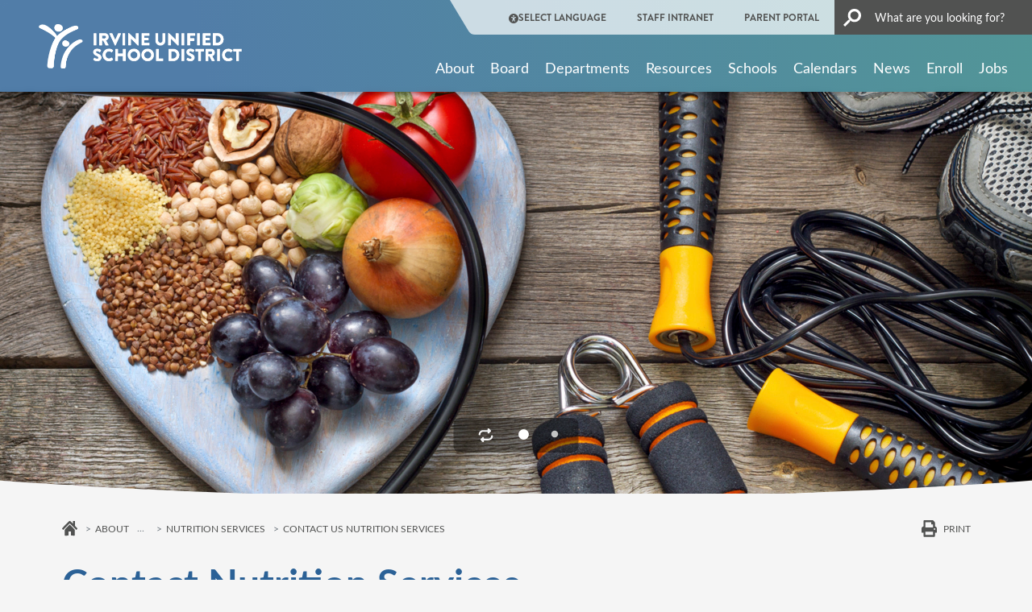

--- FILE ---
content_type: text/html; charset=UTF-8
request_url: https://iusd.org/business-services/nutrition-services/contact-nutrition-services
body_size: 21055
content:
<!DOCTYPE html>
<html lang="en" dir="ltr" prefix="og: https://ogp.me/ns#">
  <head>
    <meta charset="utf-8" />
<meta name="description" content="NamePhoneNutrition Services OfficeFor general questions and application statusMain: 949-936-6520Fax: 949-936-6529Catering Office" />
<link rel="canonical" href="https://iusd.org/business-services/nutrition-services/contact-nutrition-services" />
<meta name="Generator" content="Drupal 10 (https://www.drupal.org)" />
<meta name="MobileOptimized" content="width" />
<meta name="HandheldFriendly" content="true" />
<meta name="viewport" content="width=device-width, initial-scale=1, shrink-to-fit=no" />
<meta http-equiv="x-ua-compatible" content="ie=edge" />
<script type="application/ld+json">{
    "@context": "https://schema.org",
    "@type": "BreadcrumbList",
    "itemListElement": [
        {
            "@type": "ListItem",
            "position": 1,
            "name": "Home",
            "item": "https://iusd.org/"
        },
        {
            "@type": "ListItem",
            "position": 2,
            "name": "Business Services",
            "item": "https://iusd.org/department/business-services"
        },
        {
            "@type": "ListItem",
            "position": 3,
            "name": "Contact Us Nutrition Services"
        }
    ]
}</script>
<script src="//cse.google.com/cse.js?cx=834ccc36834db49df"></script>
<link rel="icon" href="/themes/custom/iusd/favicon.ico" type="image/vnd.microsoft.icon" />

    <title>Contact Nutrition Services | IUSD.org</title>
    <link rel="stylesheet" media="all" href="/sites/default/files/css/css_fQ5_IIijgPYpfGDUVasx638YTDrnR9a-CcBk_zBDj6s.css?delta=0&amp;language=en&amp;theme=iusd&amp;include=[base64]" />
<link rel="stylesheet" media="all" href="/sites/default/files/css/css_BZ1pBGQQ0XRm5oPVDUSX5bm2pQigD6fZTxMEIv1-y-s.css?delta=1&amp;language=en&amp;theme=iusd&amp;include=[base64]" />
<link rel="stylesheet" media="all" href="//use.typekit.net/plz8vkx.css" />
<link rel="stylesheet" media="all" href="//cdn.jsdelivr.net/npm/@fancyapps/ui@5.0.36/dist/fancybox/fancybox.css" />
<link rel="stylesheet" media="all" href="/sites/default/files/css/css_5hTBmB33zZOr7aBFcO3d06zwsGUYPxU3QMjUJzYiEIA.css?delta=4&amp;language=en&amp;theme=iusd&amp;include=[base64]" />
<link rel="stylesheet" media="print" href="/sites/default/files/css/css_m6hnSpVNCIRaUZbxO14UDaM1lC9AXl6eVZSScDmXTjA.css?delta=5&amp;language=en&amp;theme=iusd&amp;include=[base64]" />
<link rel="stylesheet" media="all" href="/sites/default/files/css/css_NswgeH9sfWP_LFElRdBrc_apNuUwLQSYZVGYkd8AzL0.css?delta=6&amp;language=en&amp;theme=iusd&amp;include=[base64]" />

    <script type="application/json" data-drupal-selector="drupal-settings-json">{"path":{"baseUrl":"\/","pathPrefix":"","currentPath":"node\/4084","currentPathIsAdmin":false,"isFront":false,"currentLanguage":"en"},"pluralDelimiter":"\u0003","suppressDeprecationErrors":true,"gtag":{"tagId":"","consentMode":false,"otherIds":[],"events":[],"additionalConfigInfo":[]},"ajaxPageState":{"libraries":"[base64]","theme":"iusd","theme_token":null},"ajaxTrustedUrl":[],"gtm":{"tagId":null,"settings":{"data_layer":"dataLayer","include_classes":false,"allowlist_classes":"","blocklist_classes":"","include_environment":false,"environment_id":"","environment_token":""},"tagIds":["GTM-M4XV3KZ"]},"data":{"extlink":{"extTarget":false,"extTargetAppendNewWindowDisplay":false,"extTargetAppendNewWindowLabel":"(opens in a new window)","extTargetNoOverride":false,"extNofollow":true,"extTitleNoOverride":false,"extNoreferrer":true,"extFollowNoOverride":true,"extClass":"0","extLabel":"","extImgClass":false,"extSubdomains":true,"extExclude":"","extInclude":"","extCssExclude":"","extCssInclude":"","extCssExplicit":"","extAlert":false,"extAlertText":"This link will take you to an external web site. We are not responsible for their content.","extHideIcons":false,"mailtoClass":"0","telClass":"0","mailtoLabel":"","telLabel":"","extUseFontAwesome":false,"extIconPlacement":"before","extPreventOrphan":false,"extFaLinkClasses":"fa fa-external-link","extFaMailtoClasses":"fa fa-envelope-o","extAdditionalLinkClasses":"","extAdditionalMailtoClasses":"","extAdditionalTelClasses":"","extFaTelClasses":"fa fa-phone","allowedDomains":[],"extExcludeNoreferrer":""}},"iusdTheme":{"isRandomSlideshow":"0"},"TBMegaMenu":{"TBElementsCounter":{"column":17},"theme":"iusd"},"kwall_alert_system":{"active":1,"site_slogan":"","main_site":"https:\/\/iusdd9.prod.acquia-sites.com"},"ckeditor5Premium":{"isMediaInstalled":true},"user":{"uid":0,"permissionsHash":"604129825e55f45b2b17740d70c7fe63e36ca113b17df6aef5eebff497d7f8af"}}</script>
<script src="/sites/default/files/js/js_qodlTMqeNzPCFpGazHpdnE968kMSyeIgH0A69hS-7N8.js?scope=header&amp;delta=0&amp;language=en&amp;theme=iusd&amp;include=[base64]"></script>
<script src="https://use.fontawesome.com/releases/v6.5.2/js/all.js" defer crossorigin="anonymous"></script>
<script src="/modules/contrib/google_tag/js/gtag.js?t9oz2d"></script>
<script src="/modules/contrib/google_tag/js/gtm.js?t9oz2d"></script>

  </head>
  <body class="role-anonymous layout-one-sidebar layout-sidebar-second page-node-4084 is-district-site path-node node--type-page has-sidebar">
    <a href="#main-content" class="visually-hidden focusable skip-link">
      Skip to main content
    </a>
    <noscript><iframe src="https://www.googletagmanager.com/ns.html?id=GTM-M4XV3KZ"
                  height="0" width="0" style="display:none;visibility:hidden"></iframe></noscript>

      <div class="dialog-off-canvas-main-canvas" data-off-canvas-main-canvas>
    <div id="page-wrapper">
  <div id="page">
    <header id="header" class="header" role="banner"
            aria-label="Site header" data-nosnippet>
              <div class="alert-block">
            <section class="region region-alert">
    
<div id="block-districtalert" class="kwall-alerts district-alert-wrapper settings-tray-editable block block-kwall-alert-system block-district-alert" data-drupal-settingstray="editable">
  
    
      <div class="content">
      
    </div>
  </div>

<div id="block-schoolalert" class="kwall-alerts school-alert-wrapper settings-tray-editable block block-kwall-alert-system block-school-alert" data-drupal-settingstray="editable">
  
    
      <div class="content">
      
    </div>
  </div>

  </section>

        </div>
                              <nav class="navbar" id="navbar-top">
                    <div class="container-fluid d-none d-xl-block desktop-header">
            <div class="header-row">
              <div class="logo-container">
                        <a href="/" title="Home" rel="home"
       class="navbar-brand">
              <img src="/sites/default/files/iusd_desktop.png" alt="Home"
             class="img-fluid d-inline-block align-top site-logo has-print-logo"/>
                  <img src="/themes/custom/iusd/assets/logo-header-print/iusd.svg" alt="Home"
               class="img-fluid d-none align-top logo-print"/>
                  </a>
  

              </div>
              <div class=" menus-container">
                <div class="top-menu">
                    <section class="region region-top-header">
    <nav role="navigation" aria-labelledby="block-quicklinkheader-2-menu" id="block-quicklinkheader-2" class="settings-tray-editable block block-menu navigation menu--quick-link-header" data-drupal-settingstray="editable">
            
  <h2 class="visually-hidden" id="block-quicklinkheader-2-menu">Quick link header</h2>
  

        
        <ul class="clearfix nav">
                                    <li class="nav-item">
                                                                    <span class="callUserway nav-link nav-link-"><i class="fas fa-universal-access" aria-hidden="true"></i> <span class="link-text">Select Language</span></span>
                                            </li>
                                <li class="nav-item">
                                                                    <a href="https://intranet.iusd.org/" class="nav-link nav-link-https--intranetiusdorg-">STAFF INTRANET</a>
                                            </li>
                                <li class="nav-item">
                                                                    <a href="https://my.iusd.org/" class="nav-link nav-link-https--myiusdorg-">PARENT PORTAL</a>
                                            </li>
                                <li class="nav-item">
                                                                    <a href="/search" class="nav-link nav-link--search" data-drupal-link-system-path="search"><i class="fas fa-search" aria-hidden="true"></i> <span class="link-text">Search</span></a>
                                            </li>
            </ul>
        


  </nav>

  </section>

                                      <div class="search-button-wrapper">
                        <section class="region region-top-header-form">
    
<div id="block-iusd-headergooglesearchform" class="settings-tray-editable block block-kwall-google-programmable-search-engine block-gpse-google-search-header" data-drupal-settingstray="editable">
  
    
      <div class="content">
      <div class="gcse-searchbox-only" enableautocomplete="false" data-resultsurl="/search"></div>
    </div>
  </div>

  </section>

                    </div>
                                  </div>
                <div class="main-menu">
                    
<div id="block-accessiblemainmenu-3" class="settings-tray-editable block block-tb-megamenu block-tb-megamenu-menu-blockmenu-accessable-main-menu" data-drupal-settingstray="editable">
  
    
      <div class="content">
      <div  class="tb-megamenu tb-megamenu-menu-accessable-main-menu" role="navigation" aria-label="Main navigation">
      <div class="nav-collapse ">
    <ul  class="tb-megamenu-nav nav level-0 items-9" role="list" >
        <li  class="tb-megamenu-item level-1 mega cus-container mega-align-justify dropdown" data-id="menu_link_content:6342a279-a470-4584-908c-c1a5cf2f682a" data-level="1" data-type="menu_item" data-class="cus-container" data-xicon="" data-caption="" data-alignsub="justify" data-group="0" data-hidewcol="0" data-hidesub="0" data-label="" aria-level="1" >
      <a href="/about"  class="dropdown-toggle" aria-label="Open main submenu" aria-expanded="false">
          About
          <span class="caret"></span>
          </a>
  <div  class="tb-megamenu-submenu sub-menu dropdown-menu mega-dropdown-menu nav-child" data-class="sub-menu" data-width="" role="list">
  <div class="mega-dropdown-inner">
          <div  class="tb-megamenu-row row-fluid">
      <div  data-showblocktitle="0" class="tb-megamenu-column span3 mega-col-nav menu-column" data-class="menu-column" data-width="3" data-hidewcol="" id="tb-megamenu-column-1">
  <div class="tb-megamenu-column-inner mega-inner clearfix">
                 <div  class="tb-block tb-megamenu-block" data-type="block" data-block="megamenuabout">
    <div class="block-inner">
      
<div id="block-block-content7ea74afa-d6ab-492c-a907-2bc035621c24" class="block-content-mega_menu_image block block-block-content block-block-content7ea74afa-d6ab-492c-a907-2bc035621c24">
  
    
      <div class="content">
      
    <div class="mega-menu-image field field--name-field-image-media field--type-entity-reference field--label-hidden field__items">
          <div class="field__item">  <a href="https://iusd.org/about"><img loading="lazy" src="/sites/default/files/styles/image_mega_menu/public/images/nguyen_broll.00_21_05_05.still001.jpg?itok=yTTInZXD" width="234" height="161" alt="nguyen_broll.00_21_05_05.still001.jpg" class="image-style-image-mega-menu"></a>


</div>
    </div>
    </div>
  </div>

    </div>
  </div>

      </div>
</div>

      <div  class="tb-megamenu-column span3 mega-col-nav" data-class="" data-width="3" data-hidewcol="" id="tb-megamenu-column-2">
  <div class="tb-megamenu-column-inner mega-inner clearfix">
               <ul  class="tb-megamenu-subnav mega-nav level-1 items-4" role="list">
        <li  class="tb-megamenu-item level-2 mega" data-id="menu_link_content:c22412e1-3047-4c1c-b8c6-eb769822fc1d" data-level="2" data-type="menu_item" data-class="" data-xicon="" data-caption="" data-alignsub="" data-group="0" data-hidewcol="0" data-hidesub="0" data-label="" aria-level="2" >
      <a href="/about/message-superintendent" >
          Superintendent’s Message
          </a>
  
</li>

        <li  class="tb-megamenu-item level-2 mega" data-id="menu_link_content:94684d52-6a42-4e88-86f4-fdff62ac6f57" data-level="2" data-type="menu_item" data-class="" data-xicon="" data-caption="" data-alignsub="" data-group="0" data-hidewcol="0" data-hidesub="0" data-label="" aria-level="2" >
      <a href="/our-district/mission-vision" >
          Mission and Vision
          </a>
  
</li>

        <li  class="tb-megamenu-item level-2 mega" data-id="menu_link_content:5b7c3a24-3a22-4502-8bf6-443afce342c3" data-level="2" data-type="menu_item" data-class="" data-xicon="" data-caption="" data-alignsub="" data-group="0" data-hidewcol="0" data-hidesub="0" data-label="" aria-level="2" >
      <a href="/about/our-district/strategic-initiatives" >
          Strategic Initiatives
          </a>
  
</li>

        <li  class="tb-megamenu-item level-2 mega" data-id="menu_link_content:3785e103-4c9a-414d-a7b7-252df3aba1db" data-level="2" data-type="menu_item" data-class="" data-xicon="" data-caption="" data-alignsub="" data-group="0" data-hidewcol="0" data-hidesub="0" data-label="" aria-level="2" >
      <a href="/continuous-improvement-efforts" >
          Continuous Improvement Efforts
          </a>
  
</li>

  </ul>

      </div>
</div>

      <div  class="tb-megamenu-column span3 mega-col-nav menu-column" data-class="menu-column" data-width="3" data-hidewcol="" id="tb-megamenu-column-3">
  <div class="tb-megamenu-column-inner mega-inner clearfix">
               <ul  class="tb-megamenu-subnav mega-nav level-1 items-4" role="list">
        <li  class="tb-megamenu-item level-2 mega" data-id="menu_link_content:0b7d5451-428b-4ece-9e84-a7bdab434f8e" data-level="2" data-type="menu_item" data-class="" data-xicon="" data-caption="" data-alignsub="" data-group="0" data-hidewcol="0" data-hidesub="0" data-label="" aria-level="2" >
      <a href="/about/our-district/lcaplcff" >
          LCAP/LCFF
          </a>
  
</li>

        <li  class="tb-megamenu-item level-2 mega" data-id="menu_link_content:d6e73fa5-f6a3-45f8-be77-5fc1af57f010" data-level="2" data-type="menu_item" data-class="" data-xicon="" data-caption="" data-alignsub="" data-group="0" data-hidewcol="0" data-hidesub="0" data-label="" aria-level="2" >
      <a href="/about/our-district/legislative-priorities" >
          Legislative Priorities
          </a>
  
</li>

        <li  class="tb-megamenu-item level-2 mega" data-id="menu_link_content:7f318380-fc8a-4d3e-8e58-7f93ec127871" data-level="2" data-type="menu_item" data-class="" data-xicon="" data-caption="" data-alignsub="" data-group="0" data-hidewcol="0" data-hidesub="0" data-label="" aria-level="2" >
      <a href="/about/our-district/district-overview" >
          District Overview
          </a>
  
</li>

        <li  class="tb-megamenu-item level-2 mega" data-id="menu_link_content:65a3e55f-3e8f-42a0-875a-5fe6bb8861a3" data-level="2" data-type="menu_item" data-class="" data-xicon="" data-caption="" data-alignsub="" data-group="0" data-hidewcol="0" data-hidesub="0" data-label="" aria-level="2" >
      <a href="/about/our-district/honors-awards" >
          Awards &amp; Honors
          </a>
  
</li>

  </ul>

      </div>
</div>

      <div  class="tb-megamenu-column span3 mega-col-nav menu-column" data-class="menu-column" data-width="3" data-hidewcol="" id="tb-megamenu-column-4">
  <div class="tb-megamenu-column-inner mega-inner clearfix">
               <ul  class="tb-megamenu-subnav mega-nav level-1 items-4" role="list">
        <li  class="tb-megamenu-item level-2 mega" data-id="menu_link_content:199c3aa6-4665-4253-b6ce-586b6b4654ed" data-level="2" data-type="menu_item" data-class="" data-xicon="" data-caption="" data-alignsub="" data-group="0" data-hidewcol="0" data-hidesub="0" data-label="" aria-level="2" >
      <a href="https://iusd.org/node/23961" >
          District Committees
          </a>
  
</li>

        <li  class="tb-megamenu-item level-2 mega" data-id="menu_link_content:70332bbf-00f5-442a-a9eb-fc20f376a470" data-level="2" data-type="menu_item" data-class="" data-xicon="" data-caption="" data-alignsub="" data-group="0" data-hidewcol="0" data-hidesub="0" data-label="" aria-level="2" >
      <a href="/safetyresources" >
          Campus Safety
          </a>
  
</li>

        <li  class="tb-megamenu-item level-2 mega" data-id="menu_link_content:21ede6c9-8fce-4f73-a154-1527e7471735" data-level="2" data-type="menu_item" data-class="" data-xicon="" data-caption="" data-alignsub="" data-group="0" data-hidewcol="0" data-hidesub="0" data-label="" aria-level="2" >
      <a href="/events" >
          Events
          </a>
  
</li>

        <li  class="tb-megamenu-item level-2 mega" data-id="menu_link_content:1f343faf-db75-4c00-8d76-136ab9eb9ab3" data-level="2" data-type="menu_item" data-class="" data-xicon="" data-caption="" data-alignsub="" data-group="0" data-hidewcol="0" data-hidesub="1" data-label="" aria-level="2" >
      <a href="/about/contact-us" >
          Contact Us
          </a>
  
</li>

  </ul>

      </div>
</div>

  </div>

      </div>
</div>

</li>

        <li  class="tb-megamenu-item level-1 mega mega-align-justify dropdown" data-id="menu_link_content:baab15a7-26c4-4733-bbea-030d61b2ab56" data-level="1" data-type="menu_item" data-class="" data-xicon="" data-caption="" data-alignsub="justify" data-group="0" data-hidewcol="0" data-hidesub="0" data-label="" aria-level="1" >
      <a href="/about/board-education/meet-board-education-1"  class="dropdown-toggle" aria-label="Open main submenu" aria-expanded="false">
          Board
          <span class="caret"></span>
          </a>
  <div  class="tb-megamenu-submenu dropdown-menu mega-dropdown-menu nav-child" data-class="" data-width="" role="list">
  <div class="mega-dropdown-inner">
          <div  class="tb-megamenu-row row-fluid">
      <div  class="tb-megamenu-column span4 mega-col-nav" data-class="" data-width="4" data-hidewcol="0" id="tb-megamenu-column-5">
  <div class="tb-megamenu-column-inner mega-inner clearfix">
               <ul  class="tb-megamenu-subnav mega-nav level-1 items-3" role="list">
        <li  class="tb-megamenu-item level-2 mega" data-id="menu_link_content:14288326-72d0-4337-8496-c18688136db6" data-level="2" data-type="menu_item" data-class="" data-xicon="" data-caption="" data-alignsub="" data-group="0" data-hidewcol="0" data-hidesub="0" data-label="" aria-level="2" >
      <a href="/about/board-education/meet-board-education-1" >
          Meet the Board
          </a>
  
</li>

        <li  class="tb-megamenu-item level-2 mega" data-id="menu_link_content:6ce95c99-20b5-47ff-9534-31390b56089f" data-level="2" data-type="menu_item" data-class="" data-xicon="" data-caption="" data-alignsub="" data-group="0" data-hidewcol="0" data-hidesub="0" data-label="" aria-level="2" >
      <a href="/boardmeetings" >
          Board Meetings, Agendas &amp; Minutes
          </a>
  
</li>

        <li  class="tb-megamenu-item level-2 mega" data-id="menu_link_content:7d1fe6d0-d728-4697-97c7-6093d2a83711" data-level="2" data-type="menu_item" data-class="" data-xicon="" data-caption="" data-alignsub="" data-group="0" data-hidewcol="0" data-hidesub="0" data-label="" aria-level="2" >
      <a href="/policy/board-policies" >
          Board Policies
          </a>
  
</li>

  </ul>

      </div>
</div>

      <div  class="tb-megamenu-column span4 mega-col-nav" data-class="" data-width="4" data-hidewcol="" id="tb-megamenu-column-6">
  <div class="tb-megamenu-column-inner mega-inner clearfix">
               <ul  class="tb-megamenu-subnav mega-nav level-1 items-2" role="list">
        <li  class="tb-megamenu-item level-2 mega" data-id="menu_link_content:07e18a77-f443-42ca-9051-adc99bfaad54" data-level="2" data-type="menu_item" data-class="" data-xicon="" data-caption="" data-alignsub="" data-group="0" data-hidewcol="0" data-hidesub="0" data-label="" aria-level="2" >
      <a href="/StudentBoardMembers" >
          Student Board Members
          </a>
  
</li>

        <li  class="tb-megamenu-item level-2 mega" data-id="menu_link_content:e6c7ec2b-7126-4cae-b06d-071c34ecd28a" data-level="2" data-type="menu_item" data-class="" data-xicon="" data-caption="" data-alignsub="" data-group="0" data-hidewcol="0" data-hidesub="0" data-label="" aria-level="2" >
      <a href="/form/board-education-invitation-system" >
          Invite the Board to Events
          </a>
  
</li>

  </ul>

      </div>
</div>

  </div>

      </div>
</div>

</li>

        <li  class="tb-megamenu-item level-1 mega mega-align-justify dropdown" data-id="menu_link_content:6ff3e2cb-f06b-4b44-815a-435d9fad952b" data-level="1" data-type="menu_item" data-class="" data-xicon="" data-caption="" data-alignsub="justify" data-group="0" data-hidewcol="0" data-hidesub="0" data-label="" aria-level="1" >
      <a href="/departments"  class="dropdown-toggle" aria-label="Open main submenu" aria-expanded="false">
          Departments
          <span class="caret"></span>
          </a>
  <div  class="tb-megamenu-submenu dropdown-menu mega-dropdown-menu nav-child" data-class="" data-width="" role="list">
  <div class="mega-dropdown-inner">
          <div  class="tb-megamenu-row row-fluid">
      <div  class="tb-megamenu-column span4 mega-col-nav" data-class="" data-width="4" data-hidewcol="0" id="tb-megamenu-column-7">
  <div class="tb-megamenu-column-inner mega-inner clearfix">
               <ul  class="tb-megamenu-subnav mega-nav level-1 items-3" role="list">
        <li  class="tb-megamenu-item level-2 mega" data-id="menu_link_content:aa2e4742-cd03-4898-8d11-a91dab3dc2f9" data-level="2" data-type="menu_item" data-class="" data-xicon="" data-caption="" data-alignsub="" data-group="0" data-hidewcol="0" data-hidesub="0" data-label="" aria-level="2" >
      <a href="/department/business-services" >
          Business Services
          </a>
  
</li>

        <li  class="tb-megamenu-item level-2 mega" data-id="menu_link_content:f0297657-b2b6-410a-a86d-fc3f1b3bf9fe" data-level="2" data-type="menu_item" data-class="" data-xicon="" data-caption="" data-alignsub="" data-group="0" data-hidewcol="0" data-hidesub="0" data-label="" aria-level="2" >
      <a href="/department/education-services" >
          Education Services
          </a>
  
</li>

        <li  class="tb-megamenu-item level-2 mega" data-id="menu_link_content:f4c7a5cc-6fb4-4e85-9923-46f2cded79d6" data-level="2" data-type="menu_item" data-class="" data-xicon="" data-caption="" data-alignsub="" data-group="0" data-hidewcol="0" data-hidesub="0" data-label="" aria-level="2" >
      <a href="/human-resources" >
          Human Resources
          </a>
  
</li>

  </ul>

      </div>
</div>

      <div  class="tb-megamenu-column span4 mega-col-nav" data-class="" data-width="4" data-hidewcol="" id="tb-megamenu-column-8">
  <div class="tb-megamenu-column-inner mega-inner clearfix">
               <ul  class="tb-megamenu-subnav mega-nav level-1 items-3" role="list">
        <li  class="tb-megamenu-item level-2 mega" data-id="menu_link_content:9145a02d-0e33-44ff-93eb-290ca53d5329" data-level="2" data-type="menu_item" data-class="" data-xicon="" data-caption="" data-alignsub="" data-group="0" data-hidewcol="0" data-hidesub="0" data-label="" aria-level="2" >
      <a href="/department/information-technology" >
          Information Technology
          </a>
  
</li>

        <li  class="tb-megamenu-item level-2 mega" data-id="menu_link_content:50e5ef2f-dcd2-4b87-9a61-049403c7cb20" data-level="2" data-type="menu_item" data-class="" data-xicon="" data-caption="" data-alignsub="" data-group="0" data-hidewcol="0" data-hidesub="0" data-label="" aria-level="2" >
      <a href="/about/departments/superintendents-office" >
          Superintendent’s Office 
          </a>
  
</li>

        <li  class="tb-megamenu-item level-2 mega" data-id="menu_link_content:d44ba8a7-ee67-42cb-ab74-ecf0043dd256" data-level="2" data-type="menu_item" data-class="" data-xicon="" data-caption="" data-alignsub="" data-group="0" data-hidewcol="0" data-hidesub="0" data-label="" aria-level="2" >
      <a href="/ServiceFinder" >
          A-Z Service Finder
          </a>
  
</li>

  </ul>

      </div>
</div>

  </div>

      </div>
</div>

</li>

        <li  class="tb-megamenu-item level-1 mega cus-container mega-align-justify dropdown" data-id="menu_link_content:9fc8c19c-5c2d-4220-b2ad-004dbf2fcf32" data-level="1" data-type="menu_item" data-class="cus-container" data-xicon="" data-caption="" data-alignsub="justify" data-group="0" data-hidewcol="0" data-hidesub="0" data-label="" aria-level="1" >
      <a href="/student-and-parent-resources"  class="dropdown-toggle" aria-label="Open main submenu" aria-expanded="false">
          Resources
          <span class="caret"></span>
          </a>
  <div  class="tb-megamenu-submenu sub-menu dropdown-menu mega-dropdown-menu nav-child" data-class="sub-menu" data-width="" role="list">
  <div class="mega-dropdown-inner">
          <div  class="tb-megamenu-row row-fluid">
      <div  data-showblocktitle="0" class="tb-megamenu-column span3 mega-col-nav" data-class="" data-width="3" data-hidewcol="" id="tb-megamenu-column-9">
  <div class="tb-megamenu-column-inner mega-inner clearfix">
                 <div  class="tb-block tb-megamenu-block" data-type="block" data-block="megamenuschoolsandparentsimage">
    <div class="block-inner">
      
<div id="block-block-content0a57df06-8d88-4f77-9df8-4e574dd9d1a6" class="block-content-mega_menu_image block block-block-content block-block-content0a57df06-8d88-4f77-9df8-4e574dd9d1a6">
  
    
      <div class="content">
      
    <div class="mega-menu-image field field--name-field-image-media field--type-entity-reference field--label-hidden field__items">
          <div class="field__item">  <a href="https://iusd.org/parents-1"><img loading="lazy" src="/sites/default/files/styles/image_mega_menu/public/istock-603852968.jpg?h=4a7d1ed4&amp;itok=g5EucNfP" width="234" height="161" alt="A man with glasses leans over a wooden desk to help a young girl with her schoolwork in a sunlit room" class="image-style-image-mega-menu"></a>


</div>
    </div>
    </div>
  </div>

    </div>
  </div>

      </div>
</div>

      <div  class="tb-megamenu-column span3 mega-col-nav menu-column" data-class="menu-column" data-width="3" data-hidewcol="" id="tb-megamenu-column-10">
  <div class="tb-megamenu-column-inner mega-inner clearfix">
               <ul  class="tb-megamenu-subnav mega-nav level-1 items-7" role="list">
        <li  class="tb-megamenu-item level-2 mega" data-id="menu_link_content:6bfd0885-a1ea-4e7b-8a86-505eca4d14f0" data-level="2" data-type="menu_item" data-class="" data-xicon="" data-caption="" data-alignsub="" data-group="0" data-hidewcol="0" data-hidesub="0" data-label="" aria-level="2" >
      <a href="/ServiceFinder" >
          A-Z Service Finder
          </a>
  
</li>

        <li  class="tb-megamenu-item level-2 mega" data-id="menu_link_content:ba16f946-3e7c-4f62-8561-bf427ad94e38" data-level="2" data-type="menu_item" data-class="" data-xicon="" data-caption="" data-alignsub="" data-group="0" data-hidewcol="0" data-hidesub="0" data-label="" aria-level="2" >
      <a href="/academicandstudentsupport" >
          Academic and Student Support
          </a>
  
</li>

        <li  class="tb-megamenu-item level-2 mega" data-id="menu_link_content:84076335-afc6-4304-890a-53c6a92bf7fe" data-level="2" data-type="menu_item" data-class="" data-xicon="" data-caption="" data-alignsub="" data-group="0" data-hidewcol="0" data-hidesub="0" data-label="" aria-level="2" >
      <a href="/parents/after-school-programs" >
          After School Programs
          </a>
  
</li>

        <li  class="tb-megamenu-item level-2 mega" data-id="menu_link_content:bc9c440c-422e-4ed1-ade3-08a922a838fe" data-level="2" data-type="menu_item" data-class="" data-xicon="" data-caption="" data-alignsub="" data-group="0" data-hidewcol="0" data-hidesub="0" data-label="" aria-level="2" >
      <a href="https://iusd.org/node/4118" >
          Athletics
          </a>
  
</li>

        <li  class="tb-megamenu-item level-2 mega" data-id="menu_link_content:984d7d6a-3df6-42ca-a341-78699d289b4c" data-level="2" data-type="menu_item" data-class="" data-xicon="" data-caption="" data-alignsub="" data-group="0" data-hidewcol="0" data-hidesub="0" data-label="" aria-level="2" >
      <a href="/about/departments/education-services/student-support-services/student-services/attendance-behavior" >
          Attendance and Behavior
          </a>
  
</li>

        <li  class="tb-megamenu-item level-2 mega" data-id="menu_link_content:be98d7b3-412b-4621-88ed-01125c45e6bd" data-level="2" data-type="menu_item" data-class="" data-xicon="" data-caption="" data-alignsub="" data-group="0" data-hidewcol="0" data-hidesub="0" data-label="" aria-level="2" >
      <a href="http://iusd.org/sjhs" >
          Blended Learning Program
          </a>
  
</li>

        <li  class="tb-megamenu-item level-2 mega" data-id="menu_link_content:3e8a1f9e-76be-4a01-bdc0-3b895a055272" data-level="2" data-type="menu_item" data-class="" data-xicon="" data-caption="" data-alignsub="" data-group="0" data-hidewcol="0" data-hidesub="0" data-label="" aria-level="2" >
      <a href="https://iusd.org/about/departments/education-services/college-and-career-readiness" >
          College and Career Readiness
          </a>
  
</li>

  </ul>

      </div>
</div>

      <div  class="tb-megamenu-column span3 mega-col-nav menu-column" data-class="menu-column" data-width="3" data-hidewcol="" id="tb-megamenu-column-11">
  <div class="tb-megamenu-column-inner mega-inner clearfix">
               <ul  class="tb-megamenu-subnav mega-nav level-1 items-7" role="list">
        <li  class="tb-megamenu-item level-2 mega" data-id="menu_link_content:4c8f1c3c-cd67-4198-a4d4-35c6004394d2" data-level="2" data-type="menu_item" data-class="" data-xicon="" data-caption="" data-alignsub="" data-group="0" data-hidewcol="0" data-hidesub="0" data-label="" aria-level="2" >
      <a href="/department/education-services/academics" >
          Curriculum
          </a>
  
</li>

        <li  class="tb-megamenu-item level-2 mega" data-id="menu_link_content:920b5ff1-3e69-456b-8250-c456b45aedf8" data-level="2" data-type="menu_item" data-class="" data-xicon="" data-caption="" data-alignsub="" data-group="0" data-hidewcol="0" data-hidesub="0" data-label="" aria-level="2" >
      <a href="/department/data-and-assessment" >
          Data and Assessment
          </a>
  
</li>

        <li  class="tb-megamenu-item level-2 mega" data-id="menu_link_content:b3b3216f-3af8-44a3-b084-60803152baeb" data-level="2" data-type="menu_item" data-class="" data-xicon="" data-caption="" data-alignsub="" data-group="0" data-hidewcol="0" data-hidesub="0" data-label="" aria-level="2" >
      <a href="/about/departments/education-services/graduation-requirements" >
          Graduation Requirements
          </a>
  
</li>

        <li  class="tb-megamenu-item level-2 mega" data-id="menu_link_content:1fe551bf-b0ea-4f7b-ad80-c730d1852e75" data-level="2" data-type="menu_item" data-class="" data-xicon="" data-caption="" data-alignsub="" data-group="0" data-hidewcol="0" data-hidesub="0" data-label="" aria-level="2" >
      <a href="/department/health-services" >
          Health Services
          </a>
  
</li>

        <li  class="tb-megamenu-item level-2 mega" data-id="menu_link_content:228d3c51-406c-4ec1-8746-a79e73e08a3b" data-level="2" data-type="menu_item" data-class="" data-xicon="" data-caption="" data-alignsub="" data-group="0" data-hidewcol="0" data-hidesub="0" data-label="" aria-level="2" >
      <a href="https://ipsf.net/" >
          IPSF
          </a>
  
</li>

        <li  class="tb-megamenu-item level-2 mega" data-id="menu_link_content:3fbaf57f-64e2-45f8-9469-e9b980fcbc3d" data-level="2" data-type="menu_item" data-class="" data-xicon="" data-caption="" data-alignsub="" data-group="0" data-hidewcol="0" data-hidesub="0" data-label="" aria-level="2" >
      <a href="/department/language-development-programs" >
          Language Development 
          </a>
  
</li>

        <li  class="tb-megamenu-item level-2 mega" data-id="menu_link_content:d592531a-bbbd-49eb-b315-a854668ccd9d" data-level="2" data-type="menu_item" data-class="" data-xicon="" data-caption="" data-alignsub="" data-group="0" data-hidewcol="0" data-hidesub="0" data-label="" aria-level="2" >
      <a href="/department/mental-health-wellness" >
          Mental Health and Wellness
          </a>
  
</li>

  </ul>

      </div>
</div>

      <div  class="tb-megamenu-column span3 mega-col-nav menu-column" data-class="menu-column" data-width="3" data-hidewcol="" id="tb-megamenu-column-12">
  <div class="tb-megamenu-column-inner mega-inner clearfix">
               <ul  class="tb-megamenu-subnav mega-nav level-1 items-6" role="list">
        <li  class="tb-megamenu-item level-2 mega" data-id="menu_link_content:b1df05d5-db72-4673-a781-7481106839ab" data-level="2" data-type="menu_item" data-class="" data-xicon="" data-caption="" data-alignsub="" data-group="0" data-hidewcol="0" data-hidesub="0" data-label="" aria-level="2" >
      <a href="/department/parent-and-family-engagement" >
          Parent and Family Engagement
          </a>
  
</li>

        <li  class="tb-megamenu-item level-2 mega" data-id="menu_link_content:d8fe667d-2017-48d2-b400-031b77808162" data-level="2" data-type="menu_item" data-class="" data-xicon="" data-caption="" data-alignsub="" data-group="0" data-hidewcol="0" data-hidesub="0" data-label="" aria-level="2" >
      <a href="https://iusd.org/node/4120" >
          Physical Education
          </a>
  
</li>

        <li  class="tb-megamenu-item level-2 mega" data-id="menu_link_content:a20b3a58-b632-459c-b6b4-565927eedacf" data-level="2" data-type="menu_item" data-class="" data-xicon="" data-caption="" data-alignsub="" data-group="0" data-hidewcol="0" data-hidesub="0" data-label="" aria-level="2" >
      <a href="https://www.iucpta.org/" >
          PTA
          </a>
  
</li>

        <li  class="tb-megamenu-item level-2 mega" data-id="menu_link_content:f8e715cc-501d-42ae-8d1c-341aae8843da" data-level="2" data-type="menu_item" data-class="" data-xicon="" data-caption="" data-alignsub="" data-group="0" data-hidewcol="0" data-hidesub="0" data-label="" aria-level="2" >
      <a href="/department/nutrition-services" >
          School Menus and Nutrition
          </a>
  
</li>

        <li  class="tb-megamenu-item level-2 mega" data-id="menu_link_content:bd0fe0b7-9bb9-448c-9bf8-faeec42552b8" data-level="2" data-type="menu_item" data-class="" data-xicon="" data-caption="" data-alignsub="" data-group="0" data-hidewcol="0" data-hidesub="0" data-label="" aria-level="2" >
      <a href="/safetyresources" >
          Student and Campus Safety
          </a>
  
</li>

        <li  class="tb-megamenu-item level-2 mega" data-id="menu_link_content:5b73cd05-fc0c-4816-b210-38a1e0f69b50" data-level="2" data-type="menu_item" data-class="" data-xicon="" data-caption="" data-alignsub="" data-group="0" data-hidewcol="0" data-hidesub="0" data-label="" aria-level="2" >
      <a href="/department/information-technology" >
          Technology in IUSD
          </a>
  
</li>

  </ul>

      </div>
</div>

  </div>

      </div>
</div>

</li>

        <li  class="tb-megamenu-item level-1 mega" data-id="menu_link_content:d5bb2e03-4c92-4db3-bf0f-9a6e309d2c84" data-level="1" data-type="menu_item" data-class="" data-xicon="" data-caption="" data-alignsub="" data-group="0" data-hidewcol="0" data-hidesub="0" data-label="" aria-level="1" >
      <a href="/schools" >
          Schools
          </a>
  
</li>

        <li  class="tb-megamenu-item level-1 mega cus-container mega-align-justify dropdown" data-id="menu_link_content:3986a5b0-ed26-4590-8876-ae9b2fea1a3f" data-level="1" data-type="menu_item" data-class="cus-container" data-xicon="" data-caption="" data-alignsub="justify" data-group="0" data-hidewcol="0" data-hidesub="0" data-label="" aria-level="1" >
      <a href="/district-school-calendars"  class="dropdown-toggle" aria-label="Open main submenu" aria-expanded="false">
          Calendars
          <span class="caret"></span>
          </a>
  <div  class="tb-megamenu-submenu sub-menu dropdown-menu mega-dropdown-menu nav-child" data-class="sub-menu" data-width="" role="list">
  <div class="mega-dropdown-inner">
          <div  class="tb-megamenu-row row-fluid">
      <div  data-showblocktitle="0" class="tb-megamenu-column span3 mega-col-nav menu-column" data-class="menu-column" data-width="3" data-hidewcol="" id="tb-megamenu-column-13">
  <div class="tb-megamenu-column-inner mega-inner clearfix">
                 <div  class="tb-block tb-megamenu-block" data-type="block" data-block="megamenucalendarimage">
    <div class="block-inner">
      
<div id="block-block-content8345c82b-4f01-4dee-b212-1c8b4d4d4fe1" class="block-content-mega_menu_image block block-block-content block-block-content8345c82b-4f01-4dee-b212-1c8b4d4d4fe1">
  
    
      <div class="content">
      
    <div class="mega-menu-image field field--name-field-image-media field--type-entity-reference field--label-hidden field__items">
          <div class="field__item">  <a href="https://iusd.org/students"><img loading="lazy" src="/sites/default/files/styles/image_mega_menu/public/images/students_mega_menu_3.jpg?h=e16fdc7a&amp;itok=W8y3mPpV" width="234" height="161" alt="students_mega_menu_3.jpg" class="image-style-image-mega-menu"></a>


</div>
    </div>
    </div>
  </div>

    </div>
  </div>

      </div>
</div>

      <div  class="tb-megamenu-column span3 mega-col-nav" data-class="" data-width="3" data-hidewcol="" id="tb-megamenu-column-14">
  <div class="tb-megamenu-column-inner mega-inner clearfix">
               <ul  class="tb-megamenu-subnav mega-nav level-1 items-2" role="list">
        <li  class="tb-megamenu-item level-2 mega" data-id="menu_link_content:b50a319d-119a-4b32-8632-07895a4723b1" data-level="2" data-type="menu_item" data-class="" data-xicon="" data-caption="" data-alignsub="" data-group="0" data-hidewcol="0" data-hidesub="0" data-label="" aria-level="2" >
      <a href="/district-school-calendars" >
          IUSD District and School Calendars
          </a>
  
</li>

        <li  class="tb-megamenu-item level-2 mega" data-id="menu_link_content:e480f73b-e1d5-4ed5-8400-3daa87193bac" data-level="2" data-type="menu_item" data-class="" data-xicon="" data-caption="" data-alignsub="" data-group="0" data-hidewcol="0" data-hidesub="0" data-label="" aria-level="2" >
      <a href="/events" >
          IUSD Events Center
          </a>
  
</li>

  </ul>

      </div>
</div>

  </div>

      </div>
</div>

</li>

        <li  class="tb-megamenu-item level-1 mega" data-id="menu_link_content:67ac75c5-1b4c-494a-896e-2343e90a9bf6" data-level="1" data-type="menu_item" data-class="" data-xicon="" data-caption="" data-alignsub="" data-group="0" data-hidewcol="0" data-hidesub="0" data-label="" aria-level="1" >
      <a href="/news-center" >
          News
          </a>
  
</li>

        <li  class="tb-megamenu-item level-1 mega cus-container mega-align-justify dropdown" data-id="menu_link_content:b045e077-41d9-49e4-aab9-057e4d916c34" data-level="1" data-type="menu_item" data-class="cus-container" data-xicon="" data-caption="" data-alignsub="justify" data-group="0" data-hidewcol="0" data-hidesub="0" data-label="" aria-level="1" >
      <a href="https://iusd.org/about/iusd-enrollment"  class="dropdown-toggle" aria-label="Open main submenu" aria-expanded="false">
          Enroll
          <span class="caret"></span>
          </a>
  <div  class="tb-megamenu-submenu dropdown-menu mega-dropdown-menu nav-child" data-class="" data-width="" role="list">
  <div class="mega-dropdown-inner">
          <div  class="tb-megamenu-row row-fluid">
      <div  data-showblocktitle="0" class="tb-megamenu-column span3 mega-col-nav menu-column" data-class="menu-column" data-width="3" data-hidewcol="" id="tb-megamenu-column-15">
  <div class="tb-megamenu-column-inner mega-inner clearfix">
                 <div  class="tb-block tb-megamenu-block" data-type="block" data-block="megamenuenrollimage">
    <div class="block-inner">
      
<div id="block-block-contentf1450636-1c23-44db-bd7f-17477017d991" class="block-content-mega_menu_image block block-block-content block-block-contentf1450636-1c23-44db-bd7f-17477017d991">
  
    
      <div class="content">
      
    <div class="mega-menu-image field field--name-field-image-media field--type-entity-reference field--label-hidden field__items">
          <div class="field__item">  <a href="https://iusd.org/about/iusd-enrollment"><img loading="lazy" src="/sites/default/files/styles/image_mega_menu/public/terrywalker3-1024x807.png?itok=fKr9ZB6z" width="234" height="161" alt="terrywalker3-1024x807.png" class="image-style-image-mega-menu"></a>


</div>
    </div>
    </div>
  </div>

    </div>
  </div>

      </div>
</div>

      <div  class="tb-megamenu-column span3 mega-col-nav" data-class="" data-width="3" data-hidewcol="" id="tb-megamenu-column-16">
  <div class="tb-megamenu-column-inner mega-inner clearfix">
               <ul  class="tb-megamenu-subnav mega-nav level-1 items-4" role="list">
        <li  class="tb-megamenu-item level-2 mega" data-id="menu_link_content:c497b83c-710b-4dd3-bca2-03ffa1080d30" data-level="2" data-type="menu_item" data-class="" data-xicon="" data-caption="" data-alignsub="" data-group="0" data-hidewcol="0" data-hidesub="0" data-label="" aria-level="2" >
      <a href="/about/iusd-enrollment/early-childhood-learning-programs" >
          Early Childhood Learning Programs
          </a>
  
</li>

        <li  class="tb-megamenu-item level-2 mega" data-id="menu_link_content:a09aaad4-27aa-4eef-9d98-f86e685bdcb3" data-level="2" data-type="menu_item" data-class="" data-xicon="" data-caption="" data-alignsub="" data-group="0" data-hidewcol="0" data-hidesub="0" data-label="" aria-level="2" >
      <a href="/about/iusd-enrollment/enroll-irvine-usd" >
          Enroll in Irvine USD
          </a>
  
</li>

        <li  class="tb-megamenu-item level-2 mega" data-id="menu_link_content:a617349f-b21f-47f6-a2f6-9cbf805b7cc7" data-level="2" data-type="menu_item" data-class="" data-xicon="" data-caption="" data-alignsub="" data-group="0" data-hidewcol="0" data-hidesub="0" data-label="" aria-level="2" >
      <a href="/about/iusd-enrollment/intradistrict-school-choice" >
          Intradistrict/School Choice
          </a>
  
</li>

        <li  class="tb-megamenu-item level-2 mega" data-id="menu_link_content:1293267f-1e90-49d7-88d4-7f984a188007" data-level="2" data-type="menu_item" data-class="" data-xicon="" data-caption="" data-alignsub="" data-group="0" data-hidewcol="0" data-hidesub="0" data-label="" aria-level="2" >
      <a href="/about/iusd-enrollment/interdistrict-attendance-permits" >
          Interdistrict Attendance Permits
          </a>
  
</li>

  </ul>

      </div>
</div>

      <div  class="tb-megamenu-column span3 mega-col-nav menu-column" data-class="menu-column" data-width="3" data-hidewcol="" id="tb-megamenu-column-17">
  <div class="tb-megamenu-column-inner mega-inner clearfix">
               <ul  class="tb-megamenu-subnav mega-nav level-1 items-3" role="list">
        <li  class="tb-megamenu-item level-2 mega" data-id="menu_link_content:bc5156a9-fbcb-4594-8c05-afe77d446f69" data-level="2" data-type="menu_item" data-class="" data-xicon="" data-caption="" data-alignsub="" data-group="0" data-hidewcol="0" data-hidesub="0" data-label="" aria-level="2" >
      <a href="/about/iusd-enrollment/kinder-program-information" >
          Kinder Program Information
          </a>
  
</li>

        <li  class="tb-megamenu-item level-2 mega" data-id="menu_link_content:dfcbdee0-43d2-4970-8e5d-64d5e32b19ba" data-level="2" data-type="menu_item" data-class="" data-xicon="" data-caption="" data-alignsub="" data-group="0" data-hidewcol="0" data-hidesub="0" data-label="" aria-level="2" >
      <a href="/about/iusd-enrollment/pre-kindergarten-tk" >
          Pre-Kindergarten (TK)
          </a>
  
</li>

        <li  class="tb-megamenu-item level-2 mega" data-id="menu_link_content:06fa60fe-eb4a-4963-b190-4be1e3608318" data-level="2" data-type="menu_item" data-class="" data-xicon="" data-caption="" data-alignsub="" data-group="0" data-hidewcol="0" data-hidesub="0" data-label="" aria-level="2" >
      <a href="/about/iusd-enrollment/school-boundaries-assignments" >
          School Boundaries &amp; Assignments
          </a>
  
</li>

  </ul>

      </div>
</div>

  </div>

      </div>
</div>

</li>

        <li  class="tb-megamenu-item level-1 mega" data-id="menu_link_content:3edca38d-103e-409d-a515-0bb24322ab94" data-level="1" data-type="menu_item" data-class="" data-xicon="" data-caption="" data-alignsub="" data-group="0" data-hidewcol="0" data-hidesub="0" data-label="" aria-level="1" >
      <a href="https://iusd.org/about/departments/human-resources/employment-opportunities" >
          Jobs
          </a>
  
</li>

  </ul>

      </div>
  </div>

    </div>
  </div>


                </div>
              </div>
            </div>
          </div>
          <div class="container-fluid d-block d-xl-none mobile-header">
    <div class="header-wrapper d-flex justify-content-between">
        <div class="mobile-logo-container">
            <a href="/"><img src="/sites/default/files/assets/iusd_desktop%20%281%29.png" alt="Logo"/></a>
        </div>
        <div class="mobile-menu">
            <span class="callUserway mobile-menu-item">
                <svg xmlns="http://www.w3.org/2000/svg" viewBox="0 0 512 512"><!--!Font Awesome Free v7.1.0 by @fontawesome - https://fontawesome.com License - https://fontawesome.com/license/free Copyright 2025 Fonticons, Inc.--><path
                            fill="#ffffff"
                            d="M0 256a256 256 0 1 1 512 0 256 256 0 1 1 -512 0zm161.5-86.1c-12.2-5.2-26.3 .4-31.5 12.6s.4 26.3 12.6 31.5l11.9 5.1c17.3 7.4 35.2 12.9 53.6 16.3l0 50.1c0 4.3-.7 8.6-2.1 12.6l-28.7 86.1c-4.2 12.6 2.6 26.2 15.2 30.4s26.2-2.6 30.4-15.2l24.4-73.2c1.3-3.8 4.8-6.4 8.8-6.4s7.6 2.6 8.8 6.4l24.4 73.2c4.2 12.6 17.8 19.4 30.4 15.2S339 397 334.8 384.4l-28.7-86.1c-1.4-4.1-2.1-8.3-2.1-12.6l0-50.1c18.4-3.5 36.3-8.9 53.6-16.3l11.9-5.1c12.2-5.2 17.8-19.3 12.6-31.5s-19.3-17.8-31.5-12.6L338.7 175c-26.1 11.2-54.2 17-82.7 17s-56.5-5.8-82.7-17l-11.9-5.1zM256 160a40 40 0 1 0 0-80 40 40 0 1 0 0 80z"/></svg>            </span>
            <div class="lang-list">
  <ul aria-hidden="true" class="notranslate " tabindex="-1">
    <li class="active" data-value="en|en">English</li>
    <li data-value="en|af">Afrikaans</li>
    <li data-value="en|sq">Albanian</li>
    <li data-value="en|am">Amharic</li>
    <li data-value="en|ar">Arabic</li>
    <li data-value="en|hy">Armenian</li>
    <li data-value="en|az">Azerbaijani</li>
    <li data-value="en|eu">Basque</li>
    <li data-value="en|be">Belarusian</li>
    <li data-value="en|bn">Bengali</li>
    <li data-value="en|bs">Bosnian</li>
    <li data-value="en|bg">Bulgarian</li>
    <li data-value="en|ca">Catalan</li>
    <li data-value="en|ceb">Cebuano</li>
    <li data-value="en|ny">Chichewa</li>
    <li data-value="en|zh-CN">Chinese (Simplified)</li>
    <li data-value="en|zh-TW">Chinese (Traditional)</li>
    <li data-value="en|co">Corsican</li>
    <li data-value="en|hr">Croatian</li>
    <li data-value="en|cs">Czech</li>
    <li data-value="en|da">Danish</li>
    <li data-value="en|nl">Dutch</li>
    <li data-value="en|eo">Esperanto</li>
    <li data-value="en|et">Estonian</li>
    <li data-value="en|tl">Filipino</li>
    <li data-value="en|fi">Finnish</li>
    <li data-value="en|fr">French</li>
    <li data-value="en|fy">Frisian</li>
    <li data-value="en|gl">Galician</li>
    <li data-value="en|ka">Georgian</li>
    <li data-value="en|de">German</li>
    <li data-value="en|el">Greek</li>
    <li data-value="en|gu">Gujarati</li>
    <li data-value="en|ht">Haitian Creole</li>
    <li data-value="en|ha">Hausa</li>
    <li data-value="en|haw">Hawaiian</li>
    <li data-value="en|iw">Hebrew</li>
    <li data-value="en|hi">Hindi</li>
    <li data-value="en|hmn">Hmong</li>
    <li data-value="en|hu">Hungarian</li>
    <li data-value="en|is">Icelandic</li>
    <li data-value="en|ig">Igbo</li>
    <li data-value="en|id">Indonesian</li>
    <li data-value="en|ga">Irish</li>
    <li data-value="en|it">Italian</li>
    <li data-value="en|ja">Japanese</li>
    <li data-value="en|jw">Javanese</li>
    <li data-value="en|kn">Kannada</li>
    <li data-value="en|kk">Kazakh</li>
    <li data-value="en|km">Khmer</li>
    <li data-value="en|ko">Korean</li>
    <li data-value="en|ku">Kurdish (Kurmanji)</li>
    <li data-value="en|ky">Kyrgyz</li>
    <li data-value="en|lo">Lao</li>
    <li data-value="en|la">Latin</li>
    <li data-value="en|lv">Latvian</li>
    <li data-value="en|lt">Lithuanian</li>
    <li data-value="en|lb">Luxembourgish</li>
    <li data-value="en|mk">Macedonian</li>
    <li data-value="en|mg">Malagasy</li>
    <li data-value="en|ms">Malay</li>
    <li data-value="en|ml">Malayalam</li>
    <li data-value="en|mt">Maltese</li>
    <li data-value="en|mi">Maori</li>
    <li data-value="en|mr">Marathi</li>
    <li data-value="en|mn">Mongolian</li>
    <li data-value="en|my">Myanmar (Burmese)</li>
    <li data-value="en|ne">Nepali</li>
    <li data-value="en|no">Norwegian</li>
    <li data-value="en|ps">Pashto</li>
    <li data-value="en|fa">Persian</li>
    <li data-value="en|pl">Polish</li>
    <li data-value="en|pt">Portuguese</li>
    <li data-value="en|pa">Punjabi</li>
    <li data-value="en|ro">Romanian</li>
    <li data-value="en|sm">Samoan</li>
    <li data-value="en|gd">Scottish Gaelic</li>
    <li data-value="en|sr">Serbian</li>
    <li data-value="en|st">Sesotho</li>
    <li data-value="en|sn">Shona</li>
    <li data-value="en|sd">Sindhi</li>
    <li data-value="en|si">Sinhala</li>
    <li data-value="en|sk">Slovak</li>
    <li data-value="en|sl">Slovenian</li>
    <li data-value="en|so">Somali</li>
    <li data-value="en|es">Spanish</li>
    <li data-value="en|su">Sudanese</li>
    <li data-value="en|sw">Swahili</li>
    <li data-value="en|sv">Swedish</li>
    <li data-value="en|tg">Tajik</li>
    <li data-value="en|ta">Tamil</li>
    <li data-value="en|te">Telugu</li>
    <li data-value="en|th">Thai</li>
    <li data-value="en|tr">Turkish</li>
    <li data-value="en|uk">Ukrainian</li>
    <li data-value="en|ur">Urdu</li>
    <li data-value="en|uz">Uzbek</li>
    <li data-value="en|vi">Vietnamese</li>
    <li data-value="en|cy">Welsh</li>
    <li data-value="en|xh">Xhosa</li>
    <li data-value="en|yi">Yiddish</li>
    <li data-value="en|yo">Yoruba</li>
    <li data-value="en|zu">Zulu</li>
  </ul>
</div>            <span class="mobile-menu-toggle mobile-menu-item">
                <svg xmlns="http://www.w3.org/2000/svg" viewBox="0 0 448 512"><!--!Font Awesome Free v7.1.0 by @fontawesome - https://fontawesome.com License - https://fontawesome.com/license/free Copyright 2025 Fonticons, Inc.--><path
                            fill="#ffffff"
                            d="M0 96C0 78.3 14.3 64 32 64l384 0c17.7 0 32 14.3 32 32s-14.3 32-32 32L32 128C14.3 128 0 113.7 0 96zM0 256c0-17.7 14.3-32 32-32l384 0c17.7 0 32 14.3 32 32s-14.3 32-32 32L32 288c-17.7 0-32-14.3-32-32zM448 416c0 17.7-14.3 32-32 32L32 448c-17.7 0-32-14.3-32-32s14.3-32 32-32l384 0c17.7 0 32 14.3 32 32z"/></svg>
            </span>
            <span class="search mobile-menu-item">
                <a href="/search">
                    <svg xmlns="http://www.w3.org/2000/svg"
                         viewBox="0 0 512 512"><!--!Font Awesome Free v7.1.0 by @fontawesome - https://fontawesome.com License - https://fontawesome.com/license/free Copyright 2025 Fonticons, Inc.--><path
                                fill="#ffffff"
                                d="M416 208c0 45.9-14.9 88.3-40 122.7L502.6 457.4c12.5 12.5 12.5 32.8 0 45.3s-32.8 12.5-45.3 0L330.7 376C296.3 401.1 253.9 416 208 416 93.1 416 0 322.9 0 208S93.1 0 208 0 416 93.1 416 208zM208 352a144 144 0 1 0 0-288 144 144 0 1 0 0 288z"/></svg>
                </a>
            </span>
            <span class="close-menu-mobile d-none">
                <svg xmlns="http://www.w3.org/2000/svg" viewBox="0 0 384 512"><!--!Font Awesome Free v7.1.0 by @fontawesome - https://fontawesome.com License - https://fontawesome.com/license/free Copyright 2025 Fonticons, Inc.--><path
                            fill="#ffffff"
                            d="M55.1 73.4c-12.5-12.5-32.8-12.5-45.3 0s-12.5 32.8 0 45.3L147.2 256 9.9 393.4c-12.5 12.5-12.5 32.8 0 45.3s32.8 12.5 45.3 0L192.5 301.3 329.9 438.6c12.5 12.5 32.8 12.5 45.3 0s12.5-32.8 0-45.3L237.8 256 375.1 118.6c12.5-12.5 12.5-32.8 0-45.3s-32.8-12.5-45.3 0L192.5 210.7 55.1 73.4z"/></svg>
            </span>
        </div>
    </div>
</div>                          </header>
    <div class="slide-in-nav-menu-mobile position-absolute top-0 h-100 end-0" data-nosnippet>
        <section class="region region-secondary-menu">
    
<div id="block-sidebarctabutton" class="mobile-cta-contact settings-tray-editable block-content-cta_button block block-block-content block-block-contentfeb21b3b-adab-4d88-b3e8-00b3cfc436ca" data-drupal-settingstray="editable">
  
    
      <div class="content">
      
    <div class="field field--name-field-single-link field--type-link field--label-hidden field__items">
          <div class="field__item"><a href="/contact">Contact Us</a></div>
    </div>
    </div>
  </div>
<nav role="navigation" aria-labelledby="block-accessiblemainmenu-menu" id="block-accessiblemainmenu" class="sidebar-menus-mobile settings-tray-editable block block-menu navigation menu--menu-accessable-main-menu" data-drupal-settingstray="editable">
            
  <h2 class="visually-hidden" id="block-accessiblemainmenu-menu">Accessible Main Menu</h2>
  

        
                  <ul class="clearfix nav" data-component-id="bootstrap_barrio:menu">
                    <li class="nav-item menu-item--expanded">
                <a href="/about" class="nav-link nav-link--about" data-drupal-link-system-path="node/6861">About</a>
                                    <ul class="menu">
                    <li class="nav-item">
                <a href="/about/message-superintendent" class="nav-link nav-link--about-message-superintendent" data-drupal-link-system-path="node/4007">Superintendent’s Message</a>
              </li>
                <li class="nav-item">
                <a href="/our-district/mission-vision" class="nav-link nav-link--our-district-mission-vision" data-drupal-link-system-path="node/10081">Mission and Vision</a>
              </li>
                <li class="nav-item">
                <a href="/about/our-district/strategic-initiatives" class="nav-link nav-link--about-our-district-strategic-initiatives" data-drupal-link-system-path="node/3993">Strategic Initiatives</a>
              </li>
                <li class="nav-item">
                <a href="/continuous-improvement-efforts" class="nav-link nav-link--continuous-improvement-efforts" data-drupal-link-system-path="node/4017">Continuous Improvement Efforts</a>
              </li>
                <li class="nav-item">
                <a href="/about/our-district/lcaplcff" class="nav-link nav-link--about-our-district-lcaplcff" data-drupal-link-system-path="node/3995">LCAP/LCFF</a>
              </li>
                <li class="nav-item">
                <a href="/about/our-district/legislative-priorities" class="nav-link nav-link--about-our-district-legislative-priorities" data-drupal-link-system-path="node/4008">Legislative Priorities</a>
              </li>
                <li class="nav-item">
                <a href="/about/our-district/district-overview" class="nav-link nav-link--about-our-district-district-overview" data-drupal-link-system-path="node/3">District Overview</a>
              </li>
                <li class="nav-item">
                <a href="/about/our-district/honors-awards" class="nav-link nav-link--about-our-district-honors-awards" data-drupal-link-system-path="node/7841">Awards &amp; Honors</a>
              </li>
                <li class="nav-item">
                <a href="https://iusd.org/node/23961" class="nav-link nav-link-https--iusdorg-node-23961">District Committees</a>
              </li>
                <li class="nav-item">
                <a href="/safetyresources" class="nav-link nav-link--safetyresources" data-drupal-link-system-path="node/52016">Campus Safety</a>
              </li>
                <li class="nav-item">
                <a href="/events" class="nav-link nav-link--events" data-drupal-link-system-path="node/35">Events</a>
              </li>
                <li class="nav-item">
                <a href="/about/contact-us" class="nav-link nav-link--about-contact-us" data-drupal-link-system-path="node/3997">Contact Us</a>
              </li>
        </ul>
  
              </li>
                <li class="nav-item menu-item--expanded">
                <a href="/about/board-education/meet-board-education-1" class="nav-link nav-link--about-board-education-meet-board-education-1" data-drupal-link-system-path="node/45326">Board</a>
                                    <ul class="menu">
                    <li class="nav-item">
                <a href="/about/board-education/meet-board-education-1" class="nav-link nav-link--about-board-education-meet-board-education-1" data-drupal-link-system-path="node/45326">Meet the Board</a>
              </li>
                <li class="nav-item">
                <a href="/boardmeetings" class="nav-link nav-link--boardmeetings" data-drupal-link-system-path="node/784676">Board Meetings, Agendas &amp; Minutes</a>
              </li>
                <li class="nav-item">
                <a href="/policy/board-policies" class="nav-link nav-link--policy-board-policies" data-drupal-link-system-path="node/4014">Board Policies</a>
              </li>
                <li class="nav-item">
                <a href="/StudentBoardMembers" class="nav-link nav-link--studentboardmembers" data-drupal-link-system-path="node/784031">Student Board Members</a>
              </li>
                <li class="nav-item">
                <a href="/form/board-education-invitation-system" class="nav-link nav-link--form-board-education-invitation-system" data-drupal-link-system-path="node/133746">Invite the Board to Events</a>
              </li>
        </ul>
  
              </li>
                <li class="nav-item menu-item--expanded">
                <a href="/departments" class="nav-link nav-link--departments" data-drupal-link-system-path="node/5586">Departments</a>
                                    <ul class="menu">
                    <li class="nav-item">
                <a href="/department/business-services" class="nav-link nav-link--department-business-services" data-drupal-link-system-path="node/4035">Business Services</a>
              </li>
                <li class="nav-item">
                <a href="/department/education-services" class="nav-link nav-link--department-education-services" data-drupal-link-system-path="node/4116">Education Services</a>
              </li>
                <li class="nav-item">
                <a href="/human-resources" class="nav-link nav-link--human-resources" data-drupal-link-system-path="node/4253">Human Resources</a>
              </li>
                <li class="nav-item">
                <a href="/department/information-technology" class="nav-link nav-link--department-information-technology" data-drupal-link-system-path="node/7286">Information Technology</a>
              </li>
                <li class="nav-item">
                <a href="/about/departments/superintendents-office" class="nav-link nav-link--about-departments-superintendents-office" data-drupal-link-system-path="node/4279">Superintendent’s Office </a>
              </li>
                <li class="nav-item">
                <a href="/ServiceFinder" class="nav-link nav-link--servicefinder" data-drupal-link-system-path="node/4350">A-Z Service Finder</a>
              </li>
        </ul>
  
              </li>
                <li class="nav-item menu-item--expanded">
                <a href="/student-and-parent-resources" class="nav-link nav-link--student-and-parent-resources" data-drupal-link-system-path="node/7046">Resources</a>
                                    <ul class="menu">
                    <li class="nav-item">
                <a href="/ServiceFinder" class="nav-link nav-link--servicefinder" data-drupal-link-system-path="node/4350">A-Z Service Finder</a>
              </li>
                <li class="nav-item">
                <a href="/academicandstudentsupport" class="nav-link nav-link--academicandstudentsupport" data-drupal-link-system-path="node/8001">Academic and Student Support</a>
              </li>
                <li class="nav-item">
                <a href="/parents/after-school-programs" class="nav-link nav-link--parents-after-school-programs" data-drupal-link-system-path="node/4311">After School Programs</a>
              </li>
                <li class="nav-item">
                <a href="https://iusd.org/node/4118" class="nav-link nav-link-https--iusdorg-node-4118">Athletics</a>
              </li>
                <li class="nav-item">
                <a href="/about/departments/education-services/student-support-services/student-services/attendance-behavior" class="nav-link nav-link--about-departments-education-services-student-support-services-student-services-attendance-behavior" data-drupal-link-system-path="node/4206">Attendance and Behavior</a>
              </li>
                <li class="nav-item">
                <a href="http://iusd.org/sjhs" class="nav-link nav-link-http--iusdorg-sjhs">Blended Learning Program</a>
              </li>
                <li class="nav-item">
                <a href="https://iusd.org/about/departments/education-services/college-and-career-readiness" class="nav-link nav-link-https--iusdorg-about-departments-education-services-college-and-career-readiness">College and Career Readiness</a>
              </li>
                <li class="nav-item">
                <a href="/department/education-services/academics" class="nav-link nav-link--department-education-services-academics" data-drupal-link-system-path="node/4117">Curriculum</a>
              </li>
                <li class="nav-item">
                <a href="/department/data-and-assessment" class="nav-link nav-link--department-data-and-assessment" data-drupal-link-system-path="node/10096">Data and Assessment</a>
              </li>
                <li class="nav-item">
                <a href="/about/departments/education-services/graduation-requirements" class="nav-link nav-link--about-departments-education-services-graduation-requirements" data-drupal-link-system-path="node/4175">Graduation Requirements</a>
              </li>
                <li class="nav-item">
                <a href="/department/health-services" class="nav-link nav-link--department-health-services" data-drupal-link-system-path="node/4200">Health Services</a>
              </li>
                <li class="nav-item">
                <a href="https://ipsf.net/" class="nav-link nav-link-https--ipsfnet-">IPSF</a>
              </li>
                <li class="nav-item">
                <a href="/department/language-development-programs" class="nav-link nav-link--department-language-development-programs" data-drupal-link-system-path="node/4138">Language Development </a>
              </li>
                <li class="nav-item">
                <a href="/department/mental-health-wellness" class="nav-link nav-link--department-mental-health-wellness" data-drupal-link-system-path="node/4192">Mental Health and Wellness</a>
              </li>
                <li class="nav-item">
                <a href="/department/parent-and-family-engagement" class="nav-link nav-link--department-parent-and-family-engagement" data-drupal-link-system-path="node/4306">Parent and Family Engagement</a>
              </li>
                <li class="nav-item">
                <a href="https://iusd.org/node/4120" class="nav-link nav-link-https--iusdorg-node-4120">Physical Education</a>
              </li>
                <li class="nav-item">
                <a href="https://www.iucpta.org/" class="nav-link nav-link-https--wwwiucptaorg-">PTA</a>
              </li>
                <li class="nav-item">
                <a href="/department/nutrition-services" class="nav-link nav-link--department-nutrition-services" data-drupal-link-system-path="node/4077">School Menus and Nutrition</a>
              </li>
                <li class="nav-item">
                <a href="/safetyresources" class="nav-link nav-link--safetyresources" data-drupal-link-system-path="node/52016">Student and Campus Safety</a>
              </li>
                <li class="nav-item">
                <a href="/department/information-technology" class="nav-link nav-link--department-information-technology" data-drupal-link-system-path="node/7286">Technology in IUSD</a>
              </li>
        </ul>
  
              </li>
                <li class="nav-item">
                <a href="/schools" class="nav-link nav-link--schools" data-drupal-link-system-path="node/6">Schools</a>
              </li>
                <li class="nav-item menu-item--expanded">
                <a href="/district-school-calendars" class="nav-link nav-link--district-school-calendars" data-drupal-link-system-path="node/815101">Calendars</a>
                                    <ul class="menu">
                    <li class="nav-item">
                <a href="/district-school-calendars" class="nav-link nav-link--district-school-calendars" data-drupal-link-system-path="node/815101">IUSD District and School Calendars</a>
              </li>
                <li class="nav-item">
                <a href="/events" class="nav-link nav-link--events" data-drupal-link-system-path="node/35">IUSD Events Center</a>
              </li>
        </ul>
  
              </li>
                <li class="nav-item">
                <a href="/news-center" class="nav-link nav-link--news-center" data-drupal-link-system-path="node/799406">News</a>
              </li>
                <li class="nav-item menu-item--expanded">
                <a href="https://iusd.org/about/iusd-enrollment" class="nav-link nav-link-https--iusdorg-about-iusd-enrollment">Enroll</a>
                                    <ul class="menu">
                    <li class="nav-item">
                <a href="/about/iusd-enrollment/early-childhood-learning-programs" class="nav-link nav-link--about-iusd-enrollment-early-childhood-learning-programs" data-drupal-link-system-path="node/773461">Early Childhood Learning Programs</a>
              </li>
                <li class="nav-item">
                <a href="/about/iusd-enrollment/enroll-irvine-usd" class="nav-link nav-link--about-iusd-enrollment-enroll-irvine-usd" data-drupal-link-system-path="node/4025">Enroll in Irvine USD</a>
              </li>
                <li class="nav-item">
                <a href="/about/iusd-enrollment/intradistrict-school-choice" class="nav-link nav-link--about-iusd-enrollment-intradistrict-school-choice" data-drupal-link-system-path="node/4028">Intradistrict/School Choice</a>
              </li>
                <li class="nav-item">
                <a href="/about/iusd-enrollment/interdistrict-attendance-permits" class="nav-link nav-link--about-iusd-enrollment-interdistrict-attendance-permits" data-drupal-link-system-path="node/90431">Interdistrict Attendance Permits</a>
              </li>
                <li class="nav-item">
                <a href="/about/iusd-enrollment/kinder-program-information" class="nav-link nav-link--about-iusd-enrollment-kinder-program-information" data-drupal-link-system-path="node/4031">Kinder Program Information</a>
              </li>
                <li class="nav-item">
                <a href="/about/iusd-enrollment/pre-kindergarten-tk" class="nav-link nav-link--about-iusd-enrollment-pre-kindergarten-tk" data-drupal-link-system-path="node/4029">Pre-Kindergarten (TK)</a>
              </li>
                <li class="nav-item">
                <a href="/about/iusd-enrollment/school-boundaries-assignments" class="nav-link nav-link--about-iusd-enrollment-school-boundaries-assignments" data-drupal-link-system-path="node/4024">School Boundaries &amp; Assignments</a>
              </li>
        </ul>
  
              </li>
                <li class="nav-item">
                <a href="https://iusd.org/about/departments/human-resources/employment-opportunities" class="nav-link nav-link-https--iusdorg-about-departments-human-resources-employment-opportunities">Jobs</a>
              </li>
        </ul>
  



  </nav>

  </section>

    </div>
          <div class="highlighted">
        <aside class="container-fluid section clearfix" role="complementary">
            
<div class="views-element-container settings-tray-editable block block-views block-views-blockslideshow-hero" id="block-views-block-slideshow-hero" data-drupal-settingstray="editable">
  
    
      <div class="content">
      <div>
<svg viewBox="0 0 569.39 232.24" style="position: absolute" class="svg-waveheader">
  <defs>
    <clipPath id="waveheader" clipPathUnits="objectBoundingBox">
      <path transform="scale(0.00175627 0.00430589)" d="M569.39,206.15c-91.26,0-527.82,49.29-569.39,12.37V0H569.39Z">
      </path>
    </clipPath>
  </defs>
</svg>
<div class="view-slideshow hero-slideshow view view-id-slideshow view-display-id-hero js-view-dom-id-088cd74b281906e7b4452421ff698486c6f100ec2d1499d6ef7f46b18195be02" style="clip-path: url(#waveheader)">
  
  
  

  <div class="skin-hero" style="clip-path: url(#waveheader)">
          <div class="views-row">
    <div class="views-field views-field-field-image-media">
<div class="field-content">
  <img loading="lazy" src="/sites/default/files/styles/hero_slide_2800_x_1200/public/departmentimages/health_home_page.jpg?h=b76d0694&amp;itok=WNg7gWXQ" width="2800" height="1000" alt="healthy food" class="image-style-hero-slide-2800-x-1200" />



</div>
</div><div class="floating-info"><div class="row"><div class="slide-info col-12 col-md-7 col-lg-5">
    
</div></div></div>
  </div>
    <div class="views-row">
    <div class="views-field views-field-field-image-media">
<div class="field-content">
  <img loading="lazy" src="/sites/default/files/styles/hero_slide_2800_x_1200/public/departmentimages/health_home_page.jpg?h=b76d0694&amp;itok=WNg7gWXQ" width="2800" height="1000" alt="healthy food" class="image-style-hero-slide-2800-x-1200" />



</div>
</div><div class="floating-info"><div class="row"><div class="slide-info col-12 col-md-7 col-lg-5">
    
</div></div></div>
  </div>

    </div>
  
      <div class="attachment attachment-after">
      <div class="views-element-container"><div class="view-slideshow d-lg-none negate-row view view-id-slideshow view-display-id-attachment_1 js-view-dom-id-20d56664c8136f10daed7c6c317e7b6cdda2d66d47343cebbc98fd350639b0f9">
  
    
      
            <div class="view-content">
              <div class="views-row">
    
  </div>
    <div class="views-row">
    
  </div>

    </div>
  
            <div class="view-footer">
      
    </div>
    </div>
</div>

    </div>
  </div>
</div>

    </div>
  </div>
<div data-drupal-messages-fallback class="hidden"></div>


        </aside>
      </div>
                <div id="main-wrapper" class="layout-main-wrapper clearfix">
              <div id="main" class="container">
            <section class="region region-breadcrumb">
    <nav role="navigation" aria-labelledby="block-iusd-breadcrumbs-menu" id="block-iusd-breadcrumbs" class="settings-tray-editable block block-menu navigation menu--" data-drupal-settingstray="editable">
            
  <h2 class="visually-hidden" id="block-iusd-breadcrumbs-menu">Breadcrumbs</h2>
  

      <div class="content">
    


    <nav role="navigation" aria-label="breadcrumb">
    <ol class="breadcrumb">
                                    <li data-link= data-text=Home class="breadcrumb-item home-icon">
                                            <a href="/" class="d-flex">
                            <img src="/themes/custom/iusd/assets/images/svgs/home-icon.svg" alt="Home"/>
                        </a>
                                    </li>
                                                <li data-link= data-text= class="breadcrumb-item ">
                                            <a href="/about">About</a>
                                    </li>
                                                <li data-link= data-text= class="breadcrumb-item ">
                                            <a href="/department/business-services">Business Services</a>
                                    </li>
                                                <li data-link= data-text= class="breadcrumb-item ">
                                            <a href="/department/nutrition-services">Nutrition Services</a>
                                    </li>
                                                <li class="breadcrumb-item active">
                    Contact Us Nutrition Services
                </li>
                        </ol>
    </nav>
  </div>
</nav>

    <div class="print-link">
      <button onclick="window.print();" class="no-print">Print</button>
    </div>
  </section>

          <div class="row row-offcanvas row-offcanvas-left clearfix">
                                                              <main  class="main-content col col-md-8 exist-sidebar-second" id="content" role="main" >
              <section class="section">
                <a id="main-content" tabindex="-1"></a>
                  
<div id="block-iusd-page-title" class="block block-core block-page-title-block">
  
    
      <div class="content">
      
  <h1 class="title"><span class="field field--name-title field--type-string field--label-hidden">Contact Nutrition Services</span>
</h1>


    </div>
  </div>

<div id="block-iusd-mainpagecontent" class="block block-system block-system-main-block">
  
    
      <div class="content">
      


<article class="node node--type-page node--view-mode-full node-id-4084 node-revision-id-1436966 clearfix" data-node-id="4084" data-node-revision-id="1436966">
  <header>
    
        
      </header>
  <div class="node__content clearfix">
    
    <div class="clearfix text-formatted field field--name-body field--type-text-with-summary field--label-hidden field__items">
          <div class="field__item"><div><div class="table-responsive"><table class="table" class="table table-hover"><tbody><tr><td class="rtecenter"><span><strong>Name</strong></span></td><td class="rtecenter"><span><strong>Phone</strong></span></td></tr><tr><td><a href="mailto:nutrition@iusd.org?subject=From%20IUSD.org"><strong>Nutrition Services Office</strong></a><br>For general questions and application status</td><td>Main: 949-936-6520<br>Fax: 949-936-6529</td></tr><tr><td><a href="mailto:catering@iusd.org?subject=From%20IUSD.org"><strong>Catering Office</strong></a><br>For catering orders and status</td><td>Main: 949-936-6527<br>Fax: 949-936-6519</td></tr><tr><td><a href="https://iusd.org/linqconnect.com" target="_blank" title="LinqConnect"><strong>Online Payments</strong></a><br>username &amp; password, deposit confirmation, website support, auto-replenish, scheduled&nbsp;payments</td><td>Linq Connect Parent Support:&nbsp;<br>844-467-4700 or <a href="mailto:support@linqconnect.com">Support@LinqConnect.com</a></td></tr><tr><td><br><strong>Administrative Assistant</strong><br>General questions, student accounts, free and reduced-price meal applications</td><td>949-936-6524</td></tr><tr><td><a href="mailto:belenvazquez@iusd.org"><strong>Belen Vazquez</strong></a><br><strong>Account Specialist</strong><br>Refund and account transfer requests, vendor accounts</td><td>949-936-6522</td></tr><tr><td><a href="mailto:jillhartstein@iusd.org?subject=from%20IUSD.org"><strong>Jill Hartstein, M.S., R.D.</strong></a><br><strong>Director, Nutrition Services</strong><br>Confidential matters, parent concerns&nbsp;</td><td>949-936-6525</td></tr><tr><td><a href="mailto:scottbatchelder@iusd.org"><strong>Scott Batchelder</strong></a><br><strong>Operations Supervisor</strong><br>Questions regarding Elementary Schools</td><td>949-936-6526</td></tr><tr><td><a href="mailto:stacykent@iusd.org?subject=from%20IUSD.org"><strong>Stacy Kent</strong></a><br><strong>Operations Supervisor</strong><br>Distribution, Catering</td><td>949-936-6527</td></tr><tr><td><a href="mailto:chelseywalsh@iusd.org?subject=from%20IUSD.org"><strong>Chelsey&nbsp;</strong></a><a href="mailto:chelseyli@iusd.org"><strong>Li</strong></a><br><strong>Operations Supervisor</strong><br>Questions regarding Elementary and K-8 Schools</td><td>949-936-6567</td></tr><tr><td><a href="mailto:meghannorton@iusd.org?subject=from%20IUSD.org"><strong>Meghan Norton</strong></a><br><strong>Nutritionist / Supervisor</strong><br>Menus and recipes, special diets, questions regarding Middle Schools</td><td>949-936-6521</td></tr><tr><td><a href="mailto:irenewan@iusd.org?subject=From%20IUSD.org"><strong>Irene Wan</strong></a><br><strong>Nutritionist / Supervisor</strong><br>Menus and recipes, special diets</td><td>949-936-6578</td></tr><tr><td><a href="mailto:rachellewiseman@iusd.org?subject=from%20IUSD.org"><strong>Rachelle Wiseman</strong></a><br><strong>Specialist: Nutrition Services Data Systems</strong><br>Nutrition Services Software, student accounts, free and reduced-price meal applications</td><td>949-936-6523</td></tr></tbody></table></div></div></div>
    </div>
  </div>
</article>

    </div>
  </div>


              </section>
            </main>
                                      <div class="sidebar_second sidebar col-md-4 order-last" id="sidebar_second" data-nosnippet>
                <aside class="section" role="complementary">
                    
<div id="block-iusd-emptyblockaddtoanyreplacement" class="settings-tray-editable block-content-generic block block-block-content block-block-contente369b5fe-e953-404d-8ecb-e0a9ce64e769" data-drupal-settingstray="editable">
  
    
      <div class="content">
      
    </div>
  </div>


                </aside>
              </div>
                      </div>
        </div>
        
          </div>
        <footer class="site-footer" data-nosnippet>
      <div class="container">
              <div class="row d-lg-none mobile-social-icons">
                      <div class="col">
                <section class="row region region-footer-social-links-mobile">
    <nav role="navigation" aria-labelledby="block-footersociallinks-2-menu" id="block-footersociallinks-2" class="settings-tray-editable block block-menu navigation menu--footer-social-links" data-drupal-settingstray="editable">
            
  <h2 class="visually-hidden" id="block-footersociallinks-2-menu">Footer Social Links</h2>
  

        
        <ul class="clearfix nav">
                  <li aria-label="Instagram" class="nav-item">
        

                    <a href="https://www.instagram.com/irvine_unified/" class="nav-link nav-link-https--wwwinstagramcom-irvine-unified-"><i class="fab fa-instagram" aria-hidden="true"></i></a>
        
              </li>
                <li aria-label="Facebook" class="nav-item">
        

                    <a href="https://www.facebook.com/IrvineUnifiedSchoolDistrict/" class="nav-link nav-link-https--wwwfacebookcom-irvineunifiedschooldistrict-"><i class="fa-brands fa-facebook-f" aria-hidden="true"></i></a>
        
              </li>
                <li aria-label="TikTok" class="nav-item">
        

                    <a href="https://www.tiktok.com/@irvineunified" class="nav-link nav-link-https--wwwtiktokcom-irvineunified"><i class="fa-brands fa-tiktok" aria-hidden="true"></i></a>
        
              </li>
                <li aria-label="Youtube" class="nav-item">
        

                    <a href="https://www.youtube.com/channel/UC-1XixxHIdia9t6n3ZwxD-g" class="nav-link nav-link-https--wwwyoutubecom-channel-uc-1xixxhidia9t6n3zwxd-g"><i class="fab fa-youtube" aria-hidden="true"></i></a>
        
              </li>
                <li aria-label="iusd.tv" class="nav-item">
        

                  <a class="nav-link  custom-icon-tv nav-link-https--tviusdorg"
             href="https://tv.iusd.org"><svg xmlns="http://www.w3.org/2000/svg" width="145.43" height="143.66" viewBox="0 0 145.43 143.66">
  <defs>
    <style>
      .cls-1 {
        fill: #fff;
      }
    </style>
  </defs>
  <g id="Layer_2" data-name="Layer 2">
    <g id="Layer_1-2" data-name="Layer 1">
      <path class="cls-1" d="M73.44,20.52C72.26,16,71.12,11.61,70,7.17A3.8,3.8,0,0,1,67.5,4.39a3.6,3.6,0,0,1,.63-2.92A3.73,3.73,0,0,1,73.41.8a3.74,3.74,0,0,1-.06,5.77c1.14,4.41,2.3,8.87,3.47,13.34a24.92,24.92,0,0,1,11,2.28c.21-.26.41-.49.59-.74,1-1.45,2-2.91,3-4.34a2,2,0,0,0,.4-1.64,3.6,3.6,0,0,1,2.79-4.14A3.67,3.67,0,0,1,99,13.91a3.63,3.63,0,0,1-3.22,4.64c-.35,0-.7,0-1.16,0l-3.73,5.36c3.68,2.67,5.92,6.06,6,10.73l1,.24A185.9,185.9,0,0,1,123,41.46a78,78,0,0,1,9.74,4.14,28.17,28.17,0,0,1,7.2,5.19,17.75,17.75,0,0,1,5.37,15,285.06,285.06,0,0,1-8.88,47.24c-.66,2.45-1.52,4.85-2.27,7.28a12.16,12.16,0,0,1-4.55,6.23,29.66,29.66,0,0,1-8.49,4.25,27.49,27.49,0,0,1-2.63.81,1.07,1.07,0,0,0-1,1.09c0,1.42-.1,2.83-.1,4.24s.09,3,.05,4.56a2.48,2.48,0,0,1-.73,2.15,8.65,8.65,0,0,1-1-1.08c-.79-1.26-1.53-2.55-2.28-3.83s-1.67-2.79-2.47-4.2a1.79,1.79,0,0,0-2.1-.93c-3.64.48-7.29,1-11,1.24-10.91.81-21.84.77-32.77.57a107.69,107.69,0,0,1-23.85-2.9,1.39,1.39,0,0,0-1.66.55c-.66,1-1.34,1.92-1.95,2.91-1,1.53-1.83,3.1-2.78,4.64a15.22,15.22,0,0,1-1.3,1.8,5.82,5.82,0,0,1-1,.8,3.56,3.56,0,0,1-.38-2.08c.13-2.08.32-4.16.45-6.24.09-1.34.11-2.69.18-4a1.29,1.29,0,0,0-1-1.4,33.78,33.78,0,0,1-8.5-4.94,23.07,23.07,0,0,1-6.2-7.57,146.54,146.54,0,0,1-8.8-21.91A200.93,200.93,0,0,1,1.74,68,99.83,99.83,0,0,1,0,50.12,27.13,27.13,0,0,1,2.53,38.5,21.87,21.87,0,0,1,14.71,27.44,42.7,42.7,0,0,1,25,24.9a77.36,77.36,0,0,1,16.1-.08c3.31.25,6.62.53,9.92.94,4.35.53,8.68,1.19,13,1.8l.61.09C66.88,24.5,69.52,21.74,73.44,20.52ZM83.65,127.21a170.74,170.74,0,0,0,18.65-.61,66.33,66.33,0,0,0,11.37-2,27.6,27.6,0,0,0,8.75-3.92,13.58,13.58,0,0,0,5.42-7.61,292.37,292.37,0,0,0,8.33-37.3A65.88,65.88,0,0,0,136.94,64a6.66,6.66,0,0,0-1-3.42,17.37,17.37,0,0,0-2.05-2.69,24.94,24.94,0,0,0-6.22-4.56A78.94,78.94,0,0,0,114,47.59c-10.09-3.35-20.51-5.32-30.94-7.2-6.26-1.14-12.55-2-18.89-2.62a93.84,93.84,0,0,0-12-.51A23.54,23.54,0,0,0,46,38a29.42,29.42,0,0,0-11.79,6.68,17.1,17.1,0,0,0-4.9,8.63A28.51,28.51,0,0,0,29,64.69c.5,3.14,1.13,6.26,1.79,9.37a268.12,268.12,0,0,0,7.87,29.46,89.24,89.24,0,0,0,4.42,11,18.08,18.08,0,0,0,9,8.65,35,35,0,0,0,6.2,2.14,74.13,74.13,0,0,0,16,1.88C77.35,127.27,80.5,127.21,83.65,127.21Zm-61-19a5,5,0,1,0,5.09-4.89A5,5,0,0,0,22.61,108.19Zm5-12.5a5,5,0,1,0-5,5A5,5,0,0,0,27.61,95.69ZM15.78,64H7.2c-.87,0-1.17.16-1.11.62.09.67.64.54,1.07.54H24.43a1.4,1.4,0,0,0,.62-.06.78.78,0,0,0,.42-.5.71.71,0,0,0-.38-.53,2.12,2.12,0,0,0-.84-.07Zm.1-2.48H7.4a3.69,3.69,0,0,0-.94.07.51.51,0,0,0-.06.94,2.29,2.29,0,0,0,.83.11H24.39a1.56,1.56,0,0,0,.72-.08.84.84,0,0,0,.35-.56c0-.13-.22-.38-.38-.42a3.66,3.66,0,0,0-.94-.06ZM15.8,60.1h8.37a2.27,2.27,0,0,0,.83-.05.9.9,0,0,0,.45-.59c0-.12-.27-.36-.47-.44a1.59,1.59,0,0,0-.62,0H7.2a1.64,1.64,0,0,0-.63,0c-.19.09-.43.3-.44.47A.68.68,0,0,0,6.5,60a2.07,2.07,0,0,0,.83.07Zm0,7.56h8.58c.42,0,1,.18,1.1-.5.08-.44-.24-.61-1.11-.61q-8.58,0-17.15,0c-.21,0-.47-.06-.63,0a1,1,0,0,0-.45.59c0,.12.27.38.46.44a2.61,2.61,0,0,0,.84,0Zm0,2.49h8.6c.92,0,1.2-.14,1.13-.56-.11-.67-.66-.52-1.09-.52H7.19a1.59,1.59,0,0,0-.73.08.78.78,0,0,0-.33.56c0,.14.22.36.39.41a3.34,3.34,0,0,0,.84,0Zm.1-16.21H7.25c-.92,0-1.21.14-1.14.56.1.68.65.52,1.09.52H24.38a1.91,1.91,0,0,0,.73-.07.83.83,0,0,0,.34-.56.59.59,0,0,0-.39-.41,2.9,2.9,0,0,0-.84-.05Zm0,2.54H7.25c-.92,0-1.21.14-1.15.56.11.67.66.53,1.09.53H24.38a1.74,1.74,0,0,0,.73-.07.85.85,0,0,0,.34-.57c0-.13-.22-.36-.38-.4a3,3,0,0,0-.84-.05Z"/>
      <path class="cls-1" d="M77.11,75.44c-.78-.71-1.55-1.43-2.36-2.11a73.73,73.73,0,0,0-16.68-10c-.39-.18-.78-.34-1.16-.54a1.85,1.85,0,0,1-.34-3.26A5.83,5.83,0,0,1,60,58.21a11.2,11.2,0,0,1,6.39,2,40.9,40.9,0,0,1,12.51,12.2c.08.12.15.24.23.35a1,1,0,0,0,.21.18,2.93,2.93,0,0,0,.48-.33A43.55,43.55,0,0,1,90,65.16c2.88-1.57,5.86-3,8.84-4.35a11.28,11.28,0,0,1,5.39-.93,3.15,3.15,0,0,1,1.92.79,1.9,1.9,0,0,1,0,3,6.24,6.24,0,0,1-1.51,1c-1.8.82-3.63,1.57-5.43,2.4a49,49,0,0,0-10.09,6,26.43,26.43,0,0,0-7.49,8.69,47,47,0,0,0-3.14,8.09,80.94,80.94,0,0,0-2.69,13.06c-.35,2.8-.48,5.63-.72,8.44a7.53,7.53,0,0,1-.23,1.57,2.55,2.55,0,0,1-2.63,2c-.89,0-1.77,0-2.66-.08a2.9,2.9,0,0,1-2.93-3.11,53.79,53.79,0,0,1,.49-5.8,94.85,94.85,0,0,1,3.33-15.08A62.67,62.67,0,0,1,76.79,76.1C76.9,75.92,77,75.72,77.11,75.44Z"/>
      <path class="cls-1" d="M87.23,115.14H86.17A1.92,1.92,0,0,1,84,113.05a22.62,22.62,0,0,1,.27-3.58,48,48,0,0,1,3.12-11.41,38.62,38.62,0,0,1,6.49-10.38A38.21,38.21,0,0,1,101.29,81a19.15,19.15,0,0,1,6.32-3.16,5.32,5.32,0,0,1,3.52.12,1.74,1.74,0,0,1,1.16,2,1.84,1.84,0,0,1-1.14,1.3c-1.39.76-2.81,1.49-4.17,2.3-8.42,5-13.48,12.48-15.54,22a36.45,36.45,0,0,0-.85,6.82,3.75,3.75,0,0,1-.25,1.24,2,2,0,0,1-2.16,1.5c-.31,0-.64,0-1,0Z"/>
      <path class="cls-1" d="M81.18,67.34a5.46,5.46,0,0,1-4.9-2.84,4.63,4.63,0,0,1,.37-5,4.18,4.18,0,0,1,4.42-1.82,7.43,7.43,0,0,1,4.56,2.2,4.27,4.27,0,0,1-.78,6.37A6.44,6.44,0,0,1,81.18,67.34Z"/>
      <path class="cls-1" d="M89.82,78.8A5.62,5.62,0,0,1,94.42,81a3.4,3.4,0,0,1-.74,4.8,4.8,4.8,0,0,1-5.84.19,4,4,0,0,1-.14-6.63A3.06,3.06,0,0,1,89.82,78.8Z"/>
    </g>
  </g>
</svg>
</a>
        
              </li>
                <li aria-label="ParentSquare" class="nav-item">
        

                  <a class="nav-link  custom-icon-parentsquare nav-link-https--parentsquarecom"
             href="https://parentsquare.com"><?xml version="1.0" encoding="utf-8"?>
<!-- Generator: Adobe Illustrator 26.0.1, SVG Export Plug-In . SVG Version: 6.00 Build 0)  -->
<svg version="1.1" id="Layer_1" xmlns="http://www.w3.org/2000/svg" xmlns:xlink="http://www.w3.org/1999/xlink" x="0px"
     y="0px"
     viewBox="0 0 488.7 488.7" style="enable-background:new 0 0 488.7 488.7;" xml:space="preserve">
<style type="text/css">
	.st0{fill:#FFFFFF;enable-background:new    ;}
</style>
  <g>
	<path class="st0" d="M291,150.5h-92c-7.6,21.8-24.9,39.1-47,46.3V288c23,7.6,41,26.1,47.9,49.4h90.2c7.1-23.5,25.5-42.1,48.8-49.6
		v-90.6C316.4,190,298.6,172.6,291,150.5z"/>
    <path class="st0" d="M364.6,11.9H124.1c-62,0-112.2,50.3-112.2,112.2v240.5c0,62,50.3,112.2,112.2,112.2h240.5
		c62,0,112.2-50.3,112.2-112.2V124.1C477,62.2,426.7,11.9,364.6,11.9z M436.2,358.8c0,41.2-33.5,74.7-74.7,74.7
		c-32.8,0-60.8-21.3-70.8-50.8h-91.6c-10,29.5-37.8,50.8-70.8,50.8c-41.2,0-74.7-33.5-74.7-74.7c0-33.6,22.2-62.1,52.8-71.4v-90.1
		c-30.6-9.3-52.8-37.8-52.8-71.4c0-41.2,33.5-74.7,74.7-74.7c34,0,62.6,22.7,71.7,53.7h89.8c9.1-31,37.7-53.7,71.7-53.7
		c41.2,0,74.7,33.5,74.7,74.7c0,33.3-21.8,61.6-52,71.2v90.6C414.4,297.3,436.2,325.5,436.2,358.8z"/>
</g>
</svg>
</a>
          
              </li>
      </ul>
    


  </nav>

  </section>

            </div>
                  </div>
      
              <div class="row nav-row">
                      <div class="col-12 col-md-7 col-lg-4 contact-us-wrapper">
              <div class="d-flex">
                <div class="flex-shrink-0">
                  <a class="footer-logo" tabindex="-1" href="/">
                    <img alt="Logo" src="/themes/custom/iusd/assets/images/logo-footer.png">
                  </a>
                </div>
                <div class="flex-md-grow-1 contact-us-block">
                    <section class="row region region-footer-contact-us">
    
<div id="block-footercontactus" class="settings-tray-editable block-content-basic block block-block-content block-block-contenta7a75611-a548-4c41-9db8-bf450746a15a" data-drupal-settingstray="editable">
  
    
      <div class="content">
      
    <div class="clearfix text-formatted field field--name-body field--type-text-with-summary field--label-hidden field__items">
          <div class="field__item"><h2>Contact Us</h2>

<p>Irvine Unified School District<br>
5050 Barranca Parkway<br>
Irvine, CA 92604<br>
<a class="phone-link" href="tel:(949) 936-5000">(949) 936-5000</a></p>
</div>
    </div>
    </div>
  </div>

  </section>

                </div>
              </div>
            </div>
                                <div class="col-12 col-md-5 col-lg-2">
                <section class="row region region-footer-connect-with-iusd">
    
<div id="block-iusd-quicklinksconnect" class="connect-with-iusd settings-tray-editable block block-menu-block block-menu-blockquicklinks---connect" data-drupal-settingstray="editable">
      <h2>Connect With I<span>US</span>D</h2>
        <div class="content">
      
              <ul class="clearfix nav navbar-nav">
                    <li class="nav-item">
                <a href="https://apps.iusd.org/CommunityFlyers/" class="nav-link nav-link-https--appsiusdorg-communityflyers-">Community Flyers</a>
              </li>
                <li class="nav-item">
                <a href="https://iusd.org/about/iusd-enrollment" class="nav-link nav-link-https--iusdorg-about-iusd-enrollment">IUSD Enrollment</a>
              </li>
                <li class="nav-item">
                <a href="https://iusd.org//schools" class="nav-link nav-link-https--iusdorg--schools">List of All Schools</a>
              </li>
                <li class="nav-item">
                <a href="https://intranet.iusd.org/" class="nav-link nav-link-https--intranetiusdorg-">Intranet Login</a>
              </li>
                <li class="nav-item">
                <a href="https://iusd.org/about/contact-us" class="nav-link nav-link-https--iusdorg-about-contact-us">Contact Us</a>
              </li>
        </ul>
  


    </div>
  </div>

  </section>

            </div>
                                              <div class="col-6 col-md-6 col-lg-2 quicklinks-first-outer">
                  <section class="row region region-footer-quicfooter-quicklinks-first">
    
<div id="block-footerquicklinks-2" class="settings-tray-editable block block-menu-block block-menu-blockfooter" data-drupal-settingstray="editable">
      <h2>I<span>US</span>D Quick Links</h2>
        <div class="content">
      
              <ul class="clearfix nav navbar-nav">
                    <li class="nav-item">
                <a href="/department/mental-health-wellness" class="nav-link nav-link--department-mental-health-wellness" data-drupal-link-system-path="node/4192">Mental Health &amp; Wellness</a>
              </li>
                <li class="nav-item">
                <a href="https://iusd.org/nutrition-services" class="nav-link nav-link-https--iusdorg-nutrition-services">Nutrition Services</a>
              </li>
                <li class="nav-item">
                <a href="https://my.iusd.org/" class="nav-link nav-link-https--myiusdorg-">Parent Portal</a>
              </li>
                <li class="nav-item">
                <a href="https://iusd.org/employment-opportunities" class="nav-link nav-link-https--iusdorg-employment-opportunities">Employment</a>
              </li>
                <li class="nav-item">
                <a href="https://www.iucpta.org/" class="nav-link nav-link-https--wwwiucptaorg-">IUCPTA</a>
              </li>
                <li class="nav-item">
                <a href="https://ipsf.net/" class="nav-link nav-link-https--ipsfnet-">IPSF</a>
              </li>
        </ul>
  


    </div>
  </div>

  </section>

              </div>
                                            <div class="col-6 col-md-6 col-lg-3">
                <section class="row region region-footer-quicfooter-quicklinks-second">
    
<div id="block-iusd-quicklinksmandatory" class="block-footer-quicklink-2 settings-tray-editable block block-menu-block block-menu-blockquicklinks---mandatory" data-drupal-settingstray="editable">
      <h2>Quicklinks - Mandatory</h2>
        <div class="content">
      
              <ul class="clearfix nav navbar-nav">
                    <li class="nav-item">
                <a href="https://iusd.org/about/departments/education-services/student-support-services/student-services/annual-parent" class="nav-link nav-link-https--iusdorg-about-departments-education-services-student-support-services-student-services-annual-parent">Annual Parent Notification</a>
              </li>
                <li class="nav-item">
                <a href="https://iusd.org/about/title-ix" class="nav-link nav-link-https--iusdorg-about-title-ix">Title IX</a>
              </li>
                <li class="nav-item">
                <a href="https://iusd.org/about/departments/education-services/student-support-services/mental-health-and-wellness/say" class="nav-link nav-link-https--iusdorg-about-departments-education-services-student-support-services-mental-health-and-wellness-say">Say Something</a>
              </li>
                <li class="nav-item">
                <a href="https://iusd.org/about/accessibility-efforts" class="nav-link nav-link-https--iusdorg-about-accessibility-efforts">Accessibility Efforts</a>
              </li>
                <li class="nav-item">
                <a href="https://iusd.org/about/sexual-harassment-policy" class="nav-link nav-link-https--iusdorg-about-sexual-harassment-policy">Sexual Harassment Policy</a>
              </li>
                <li class="nav-item">
                <a href="https://iusd.org/about/non-discrimination-policy" class="nav-link nav-link-https--iusdorg-about-non-discrimination-policy">Non Discrimination Policy</a>
              </li>
                <li class="nav-item">
                <a href="https://iusd.org/formal-complaint-procedure-0" class="nav-link nav-link-https--iusdorg-formal-complaint-procedure-0">Formal Complaint Procedure</a>
              </li>
        </ul>
  


    </div>
  </div>

  </section>

            </div>
                    <div class="col-12 d-none d-lg-flex col-lg-1">
            <a class="scroll-top" href="#" title="scroll top">
              <svg width="29" height="19" viewBox="0 0 29 19" fill="none"
                   xmlns="http://www.w3.org/2000/svg">
                <path
                  d="M15.627 0.486616L28.5332 13.9412C29.1556 14.5901 29.1556 15.6421 28.5332 16.2909L27.0279 17.8602C26.4065 18.508 25.3994 18.5092 24.7765 17.863L14.5 7.20002L4.22348 17.863C3.60062 18.5093 2.59353 18.5081 1.97214 17.8603L0.46684 16.291C-0.155613 15.6421 -0.155613 14.5901 0.46684 13.9412L13.373 0.486685C13.9954 -0.162217 15.0045 -0.162217 15.627 0.486616Z"
                  fill="#51C3C4"/>
              </svg>
            </a>
          </div>
        </div>
                    <div class="row">
                      <div class="col-12 col-md-12 col-lg-6 copyright">
                <section class="row region region-footer-copyright">
    
<div id="block-footerallrightsreserved" class="settings-tray-editable block-content-basic block block-block-content block-block-content4437c6d3-e6d4-4e8f-a106-b07f71f57bc0" data-drupal-settingstray="editable">
  
    
      <div class="content">
      
    <div class="clearfix text-formatted field field--name-body field--type-text-with-summary field--label-hidden field__items">
          <div class="field__item"><p>© 2025 Irvine Unified School District. All Rights Reserved.</p>
</div>
    </div>
    </div>
  </div>

<div id="block-mobileonlyarrows" class=".d-md-none settings-tray-editable block-content-basic block block-block-content block-block-content7a827a78-f504-4a55-8333-ee43ebe81b4b" data-drupal-settingstray="editable">
  
    
      <div class="content">
      
    <div class="clearfix text-formatted field field--name-body field--type-text-with-summary field--label-hidden field__items">
          <div class="field__item"><button id="mobile-only-arrow"><svg fill="none" height="17" viewbox="0 0 25 17" width="25" xmlns="http://www.w3.org/2000/svg"> <path d="M11.6345 15.8328L0.690938 4.41196C0.163139 3.86114 0.163139 2.96812 0.690938 2.41736L1.96734 1.0853C2.49424 0.535421 3.34819 0.534363 3.87633 1.08295L12.5902 10.1342L21.304 1.08289C21.8322 0.534306 22.6861 0.535363 23.213 1.08524L24.4894 2.41731C25.0172 2.96813 25.0172 3.86114 24.4894 4.4119L13.5458 15.8328C13.018 16.3836 12.1623 16.3836 11.6345 15.8328Z"></path></svg></button>
</div>
    </div>
    </div>
  </div>

  </section>

            </div>
                                <div class="col-12 col-md-5 d-none d-lg-flex justify-content-end">
                <section class="row region region-footer-social-links">
    <nav role="navigation" aria-labelledby="block-footersociallinks-menu" id="block-footersociallinks" class="settings-tray-editable block block-menu navigation menu--footer-social-links" data-drupal-settingstray="editable">
            
  <h2 class="visually-hidden" id="block-footersociallinks-menu">Footer Social Links</h2>
  

        
        <ul class="clearfix nav">
                  <li aria-label="Instagram" class="nav-item">
        

                    <a href="https://www.instagram.com/irvine_unified/" class="nav-link nav-link-https--wwwinstagramcom-irvine-unified-"><i class="fab fa-instagram" aria-hidden="true"></i></a>
        
              </li>
                <li aria-label="Facebook" class="nav-item">
        

                    <a href="https://www.facebook.com/IrvineUnifiedSchoolDistrict/" class="nav-link nav-link-https--wwwfacebookcom-irvineunifiedschooldistrict-"><i class="fa-brands fa-facebook-f" aria-hidden="true"></i></a>
        
              </li>
                <li aria-label="TikTok" class="nav-item">
        

                    <a href="https://www.tiktok.com/@irvineunified" class="nav-link nav-link-https--wwwtiktokcom-irvineunified"><i class="fa-brands fa-tiktok" aria-hidden="true"></i></a>
        
              </li>
                <li aria-label="Youtube" class="nav-item">
        

                    <a href="https://www.youtube.com/channel/UC-1XixxHIdia9t6n3ZwxD-g" class="nav-link nav-link-https--wwwyoutubecom-channel-uc-1xixxhidia9t6n3zwxd-g"><i class="fab fa-youtube" aria-hidden="true"></i></a>
        
              </li>
                <li aria-label="iusd.tv" class="nav-item">
        

                  <a class="nav-link  custom-icon-tv nav-link-https--tviusdorg"
             href="https://tv.iusd.org"><svg xmlns="http://www.w3.org/2000/svg" width="145.43" height="143.66" viewBox="0 0 145.43 143.66">
  <defs>
    <style>
      .cls-1 {
        fill: #fff;
      }
    </style>
  </defs>
  <g id="Layer_2" data-name="Layer 2">
    <g id="Layer_1-2" data-name="Layer 1">
      <path class="cls-1" d="M73.44,20.52C72.26,16,71.12,11.61,70,7.17A3.8,3.8,0,0,1,67.5,4.39a3.6,3.6,0,0,1,.63-2.92A3.73,3.73,0,0,1,73.41.8a3.74,3.74,0,0,1-.06,5.77c1.14,4.41,2.3,8.87,3.47,13.34a24.92,24.92,0,0,1,11,2.28c.21-.26.41-.49.59-.74,1-1.45,2-2.91,3-4.34a2,2,0,0,0,.4-1.64,3.6,3.6,0,0,1,2.79-4.14A3.67,3.67,0,0,1,99,13.91a3.63,3.63,0,0,1-3.22,4.64c-.35,0-.7,0-1.16,0l-3.73,5.36c3.68,2.67,5.92,6.06,6,10.73l1,.24A185.9,185.9,0,0,1,123,41.46a78,78,0,0,1,9.74,4.14,28.17,28.17,0,0,1,7.2,5.19,17.75,17.75,0,0,1,5.37,15,285.06,285.06,0,0,1-8.88,47.24c-.66,2.45-1.52,4.85-2.27,7.28a12.16,12.16,0,0,1-4.55,6.23,29.66,29.66,0,0,1-8.49,4.25,27.49,27.49,0,0,1-2.63.81,1.07,1.07,0,0,0-1,1.09c0,1.42-.1,2.83-.1,4.24s.09,3,.05,4.56a2.48,2.48,0,0,1-.73,2.15,8.65,8.65,0,0,1-1-1.08c-.79-1.26-1.53-2.55-2.28-3.83s-1.67-2.79-2.47-4.2a1.79,1.79,0,0,0-2.1-.93c-3.64.48-7.29,1-11,1.24-10.91.81-21.84.77-32.77.57a107.69,107.69,0,0,1-23.85-2.9,1.39,1.39,0,0,0-1.66.55c-.66,1-1.34,1.92-1.95,2.91-1,1.53-1.83,3.1-2.78,4.64a15.22,15.22,0,0,1-1.3,1.8,5.82,5.82,0,0,1-1,.8,3.56,3.56,0,0,1-.38-2.08c.13-2.08.32-4.16.45-6.24.09-1.34.11-2.69.18-4a1.29,1.29,0,0,0-1-1.4,33.78,33.78,0,0,1-8.5-4.94,23.07,23.07,0,0,1-6.2-7.57,146.54,146.54,0,0,1-8.8-21.91A200.93,200.93,0,0,1,1.74,68,99.83,99.83,0,0,1,0,50.12,27.13,27.13,0,0,1,2.53,38.5,21.87,21.87,0,0,1,14.71,27.44,42.7,42.7,0,0,1,25,24.9a77.36,77.36,0,0,1,16.1-.08c3.31.25,6.62.53,9.92.94,4.35.53,8.68,1.19,13,1.8l.61.09C66.88,24.5,69.52,21.74,73.44,20.52ZM83.65,127.21a170.74,170.74,0,0,0,18.65-.61,66.33,66.33,0,0,0,11.37-2,27.6,27.6,0,0,0,8.75-3.92,13.58,13.58,0,0,0,5.42-7.61,292.37,292.37,0,0,0,8.33-37.3A65.88,65.88,0,0,0,136.94,64a6.66,6.66,0,0,0-1-3.42,17.37,17.37,0,0,0-2.05-2.69,24.94,24.94,0,0,0-6.22-4.56A78.94,78.94,0,0,0,114,47.59c-10.09-3.35-20.51-5.32-30.94-7.2-6.26-1.14-12.55-2-18.89-2.62a93.84,93.84,0,0,0-12-.51A23.54,23.54,0,0,0,46,38a29.42,29.42,0,0,0-11.79,6.68,17.1,17.1,0,0,0-4.9,8.63A28.51,28.51,0,0,0,29,64.69c.5,3.14,1.13,6.26,1.79,9.37a268.12,268.12,0,0,0,7.87,29.46,89.24,89.24,0,0,0,4.42,11,18.08,18.08,0,0,0,9,8.65,35,35,0,0,0,6.2,2.14,74.13,74.13,0,0,0,16,1.88C77.35,127.27,80.5,127.21,83.65,127.21Zm-61-19a5,5,0,1,0,5.09-4.89A5,5,0,0,0,22.61,108.19Zm5-12.5a5,5,0,1,0-5,5A5,5,0,0,0,27.61,95.69ZM15.78,64H7.2c-.87,0-1.17.16-1.11.62.09.67.64.54,1.07.54H24.43a1.4,1.4,0,0,0,.62-.06.78.78,0,0,0,.42-.5.71.71,0,0,0-.38-.53,2.12,2.12,0,0,0-.84-.07Zm.1-2.48H7.4a3.69,3.69,0,0,0-.94.07.51.51,0,0,0-.06.94,2.29,2.29,0,0,0,.83.11H24.39a1.56,1.56,0,0,0,.72-.08.84.84,0,0,0,.35-.56c0-.13-.22-.38-.38-.42a3.66,3.66,0,0,0-.94-.06ZM15.8,60.1h8.37a2.27,2.27,0,0,0,.83-.05.9.9,0,0,0,.45-.59c0-.12-.27-.36-.47-.44a1.59,1.59,0,0,0-.62,0H7.2a1.64,1.64,0,0,0-.63,0c-.19.09-.43.3-.44.47A.68.68,0,0,0,6.5,60a2.07,2.07,0,0,0,.83.07Zm0,7.56h8.58c.42,0,1,.18,1.1-.5.08-.44-.24-.61-1.11-.61q-8.58,0-17.15,0c-.21,0-.47-.06-.63,0a1,1,0,0,0-.45.59c0,.12.27.38.46.44a2.61,2.61,0,0,0,.84,0Zm0,2.49h8.6c.92,0,1.2-.14,1.13-.56-.11-.67-.66-.52-1.09-.52H7.19a1.59,1.59,0,0,0-.73.08.78.78,0,0,0-.33.56c0,.14.22.36.39.41a3.34,3.34,0,0,0,.84,0Zm.1-16.21H7.25c-.92,0-1.21.14-1.14.56.1.68.65.52,1.09.52H24.38a1.91,1.91,0,0,0,.73-.07.83.83,0,0,0,.34-.56.59.59,0,0,0-.39-.41,2.9,2.9,0,0,0-.84-.05Zm0,2.54H7.25c-.92,0-1.21.14-1.15.56.11.67.66.53,1.09.53H24.38a1.74,1.74,0,0,0,.73-.07.85.85,0,0,0,.34-.57c0-.13-.22-.36-.38-.4a3,3,0,0,0-.84-.05Z"/>
      <path class="cls-1" d="M77.11,75.44c-.78-.71-1.55-1.43-2.36-2.11a73.73,73.73,0,0,0-16.68-10c-.39-.18-.78-.34-1.16-.54a1.85,1.85,0,0,1-.34-3.26A5.83,5.83,0,0,1,60,58.21a11.2,11.2,0,0,1,6.39,2,40.9,40.9,0,0,1,12.51,12.2c.08.12.15.24.23.35a1,1,0,0,0,.21.18,2.93,2.93,0,0,0,.48-.33A43.55,43.55,0,0,1,90,65.16c2.88-1.57,5.86-3,8.84-4.35a11.28,11.28,0,0,1,5.39-.93,3.15,3.15,0,0,1,1.92.79,1.9,1.9,0,0,1,0,3,6.24,6.24,0,0,1-1.51,1c-1.8.82-3.63,1.57-5.43,2.4a49,49,0,0,0-10.09,6,26.43,26.43,0,0,0-7.49,8.69,47,47,0,0,0-3.14,8.09,80.94,80.94,0,0,0-2.69,13.06c-.35,2.8-.48,5.63-.72,8.44a7.53,7.53,0,0,1-.23,1.57,2.55,2.55,0,0,1-2.63,2c-.89,0-1.77,0-2.66-.08a2.9,2.9,0,0,1-2.93-3.11,53.79,53.79,0,0,1,.49-5.8,94.85,94.85,0,0,1,3.33-15.08A62.67,62.67,0,0,1,76.79,76.1C76.9,75.92,77,75.72,77.11,75.44Z"/>
      <path class="cls-1" d="M87.23,115.14H86.17A1.92,1.92,0,0,1,84,113.05a22.62,22.62,0,0,1,.27-3.58,48,48,0,0,1,3.12-11.41,38.62,38.62,0,0,1,6.49-10.38A38.21,38.21,0,0,1,101.29,81a19.15,19.15,0,0,1,6.32-3.16,5.32,5.32,0,0,1,3.52.12,1.74,1.74,0,0,1,1.16,2,1.84,1.84,0,0,1-1.14,1.3c-1.39.76-2.81,1.49-4.17,2.3-8.42,5-13.48,12.48-15.54,22a36.45,36.45,0,0,0-.85,6.82,3.75,3.75,0,0,1-.25,1.24,2,2,0,0,1-2.16,1.5c-.31,0-.64,0-1,0Z"/>
      <path class="cls-1" d="M81.18,67.34a5.46,5.46,0,0,1-4.9-2.84,4.63,4.63,0,0,1,.37-5,4.18,4.18,0,0,1,4.42-1.82,7.43,7.43,0,0,1,4.56,2.2,4.27,4.27,0,0,1-.78,6.37A6.44,6.44,0,0,1,81.18,67.34Z"/>
      <path class="cls-1" d="M89.82,78.8A5.62,5.62,0,0,1,94.42,81a3.4,3.4,0,0,1-.74,4.8,4.8,4.8,0,0,1-5.84.19,4,4,0,0,1-.14-6.63A3.06,3.06,0,0,1,89.82,78.8Z"/>
    </g>
  </g>
</svg>
</a>
        
              </li>
                <li aria-label="ParentSquare" class="nav-item">
        

                  <a class="nav-link  custom-icon-parentsquare nav-link-https--parentsquarecom"
             href="https://parentsquare.com"><?xml version="1.0" encoding="utf-8"?>
<!-- Generator: Adobe Illustrator 26.0.1, SVG Export Plug-In . SVG Version: 6.00 Build 0)  -->
<svg version="1.1" id="Layer_1" xmlns="http://www.w3.org/2000/svg" xmlns:xlink="http://www.w3.org/1999/xlink" x="0px"
     y="0px"
     viewBox="0 0 488.7 488.7" style="enable-background:new 0 0 488.7 488.7;" xml:space="preserve">
<style type="text/css">
	.st0{fill:#FFFFFF;enable-background:new    ;}
</style>
  <g>
	<path class="st0" d="M291,150.5h-92c-7.6,21.8-24.9,39.1-47,46.3V288c23,7.6,41,26.1,47.9,49.4h90.2c7.1-23.5,25.5-42.1,48.8-49.6
		v-90.6C316.4,190,298.6,172.6,291,150.5z"/>
    <path class="st0" d="M364.6,11.9H124.1c-62,0-112.2,50.3-112.2,112.2v240.5c0,62,50.3,112.2,112.2,112.2h240.5
		c62,0,112.2-50.3,112.2-112.2V124.1C477,62.2,426.7,11.9,364.6,11.9z M436.2,358.8c0,41.2-33.5,74.7-74.7,74.7
		c-32.8,0-60.8-21.3-70.8-50.8h-91.6c-10,29.5-37.8,50.8-70.8,50.8c-41.2,0-74.7-33.5-74.7-74.7c0-33.6,22.2-62.1,52.8-71.4v-90.1
		c-30.6-9.3-52.8-37.8-52.8-71.4c0-41.2,33.5-74.7,74.7-74.7c34,0,62.6,22.7,71.7,53.7h89.8c9.1-31,37.7-53.7,71.7-53.7
		c41.2,0,74.7,33.5,74.7,74.7c0,33.3-21.8,61.6-52,71.2v90.6C414.4,297.3,436.2,325.5,436.2,358.8z"/>
</g>
</svg>
</a>
          
              </li>
      </ul>
    


  </nav>

  </section>

            </div>
                  </div>
                      </div>
  </footer>
  </div>
</div>

  </div>

    
    <script src="/sites/default/files/js/js_9V42m-IKEGXmReOmogUmLke095fUWN29T-fO-QnxiEw.js?scope=footer&amp;delta=0&amp;language=en&amp;theme=iusd&amp;include=[base64]"></script>
<script src="//cdn.jsdelivr.net/npm/bootstrap@5.2.0/dist/js/bootstrap.bundle.min.js"></script>
<script src="/sites/default/files/js/js_EKuM1-qB4jUIKlNW8TVr7F3N2AI8HTeG8ajK7sowQsA.js?scope=footer&amp;delta=2&amp;language=en&amp;theme=iusd&amp;include=[base64]"></script>
<script src="https://cdn.userway.org/widget.js" data-account="EDusxEDwMc"></script>
<script src="/sites/default/files/js/js_BzGfxoJSIpsbwsJhmJlt0_iCil8_X4yy93KsJ922MsE.js?scope=footer&amp;delta=4&amp;language=en&amp;theme=iusd&amp;include=[base64]"></script>
<script src="//cdn.jsdelivr.net/npm/@fancyapps/ui@5.0.36/dist/fancybox/fancybox.umd.js"></script>
<script src="//cdnjs.cloudflare.com/ajax/libs/gridder/1.4.2/js/jquery.gridder.min.js"></script>
<script src="/sites/default/files/js/js_C4Bqz2v_r2YOQ-BlK7SnR8mcIiWkmYQUz3FhsfdoN9I.js?scope=footer&amp;delta=7&amp;language=en&amp;theme=iusd&amp;include=[base64]"></script>

  </body>
</html>




--- FILE ---
content_type: text/css
request_url: https://iusd.org/sites/default/files/css/css_5hTBmB33zZOr7aBFcO3d06zwsGUYPxU3QMjUJzYiEIA.css?delta=4&language=en&theme=iusd&include=eJx9kmFuwyAMhS9EkiNZBlzKCjizzdLefqTtpmqN9geB3wd-2EZVMsjtg4KxLEF1DrjCKV-hoLHDdz0V9ligUswIn53kBlus8R_USA3MDgnmVAiUUML5CDiz7W6OpNzUMAlWOBFFULsVOuJWFGskUDixHgFCX5k26Eqy4e2I0GwEgQuLQsxqkoMBt3IMc8i_BcqBm_PMNi6NwnoUybx4IYxBevXv2qNo0_6d3NK7XkkVEyls5-HKhcvIM1IPD5Ga-cLhsrzsXWChJXBduY2Yzn8fnKZKrT-wKH3FMuMHXh1dbRi4_MSeR5e7xr8e77GKqeVTDtPKa1_dZcNSIHQ1rq886VN6tn4V3ntY0f_OAVBLudHyIKbncOhNjeriUcmZH-VNuBtf7EyV5peI27upy32dK8de6Bs6NyZQ
body_size: 76453
content:
/* @license GPL-2.0-or-later https://www.drupal.org/licensing/faq */
:root{--bs-breadcrumb-divider:">";--bs-body-color:#000000;}:root{--bs-blue:#0d6efd;--bs-indigo:#6610f2;--bs-purple:#6f42c1;--bs-pink:#d63384;--bs-red:#dc3545;--bs-orange:#fd7e14;--bs-yellow:#ffc107;--bs-green:#198754;--bs-teal:#20c997;--bs-cyan:#0dcaf0;--bs-black:#000;--bs-white:#fff;--bs-gray:#6c757d;--bs-gray-dark:#343a40;--bs-gray-100:#f8f9fa;--bs-gray-200:#e9ecef;--bs-gray-300:#dee2e6;--bs-gray-400:#ced4da;--bs-gray-500:#adb5bd;--bs-gray-600:#6c757d;--bs-gray-700:#495057;--bs-gray-800:#343a40;--bs-gray-900:#212529;--bs-primary:#0d6efd;--bs-secondary:#6c757d;--bs-success:#198754;--bs-info:#0dcaf0;--bs-warning:#ffc107;--bs-danger:#dc3545;--bs-light:#f8f9fa;--bs-dark:#212529;--bs-primary-rgb:13,110,253;--bs-secondary-rgb:108,117,125;--bs-success-rgb:25,135,84;--bs-info-rgb:13,202,240;--bs-warning-rgb:255,193,7;--bs-danger-rgb:220,53,69;--bs-light-rgb:248,249,250;--bs-dark-rgb:33,37,41;--bs-white-rgb:255,255,255;--bs-black-rgb:0,0,0;--bs-body-color-rgb:33,37,41;--bs-body-bg-rgb:255,255,255;--bs-font-sans-serif:system-ui,-apple-system,"Segoe UI",Roboto,"Helvetica Neue","Noto Sans","Liberation Sans",Arial,sans-serif,"Apple Color Emoji","Segoe UI Emoji","Segoe UI Symbol","Noto Color Emoji";--bs-font-monospace:SFMono-Regular,Menlo,Monaco,Consolas,"Liberation Mono","Courier New",monospace;--bs-gradient:linear-gradient(180deg,rgba(255,255,255,0.15),rgba(255,255,255,0));--bs-body-font-family:var(--bs-font-sans-serif);--bs-body-font-size:1rem;--bs-body-font-weight:400;--bs-body-line-height:1.5;--bs-body-color:#212529;--bs-body-bg:#fff;--bs-border-width:1px;--bs-border-style:solid;--bs-border-color:#dee2e6;--bs-border-color-translucent:rgba(0,0,0,0.175);--bs-border-radius:0.375rem;--bs-border-radius-sm:0.25rem;--bs-border-radius-lg:0.5rem;--bs-border-radius-xl:1rem;--bs-border-radius-2xl:2rem;--bs-border-radius-pill:50rem;--bs-link-color:#0d6efd;--bs-link-hover-color:#0a58ca;--bs-code-color:#d63384;--bs-highlight-bg:#fff3cd;}*,*::before,*::after{-webkit-box-sizing:border-box;box-sizing:border-box;}@media (prefers-reduced-motion:no-preference){:root{scroll-behavior:smooth;}}body{margin:0;font-family:var(--bs-body-font-family);font-size:var(--bs-body-font-size);font-weight:var(--bs-body-font-weight);line-height:var(--bs-body-line-height);color:var(--bs-body-color);text-align:var(--bs-body-text-align);background-color:var(--bs-body-bg);-webkit-text-size-adjust:100%;-webkit-tap-highlight-color:rgba(0,0,0,0);}hr{margin:1rem 0;color:inherit;border:0;border-top:1px solid;opacity:0.25;}h6,.h6,h5,.h5,h4,.h4,h3,.h3,h2,.h2,h1,.h1{margin-top:0;margin-bottom:0.5rem;font-weight:500;line-height:1.2;}h1,.h1{font-size:calc(1.375rem + 1.5vw);}@media (min-width:1200px){h1,.h1{font-size:2.5rem;}}h2,.h2{font-size:calc(1.325rem + 0.9vw);}@media (min-width:1200px){h2,.h2{font-size:2rem;}}h3,.h3{font-size:calc(1.3rem + 0.6vw);}@media (min-width:1200px){h3,.h3{font-size:1.75rem;}}h4,.h4{font-size:calc(1.275rem + 0.3vw);}@media (min-width:1200px){h4,.h4{font-size:1.5rem;}}h5,.h5{font-size:1.25rem;}h6,.h6{font-size:1rem;}p{margin-top:0;margin-bottom:1rem;}abbr[title]{-webkit-text-decoration:underline dotted;text-decoration:underline dotted;cursor:help;-webkit-text-decoration-skip-ink:none;text-decoration-skip-ink:none;}address{margin-bottom:1rem;font-style:normal;line-height:inherit;}ol,ul{padding-left:2rem;}ol,ul,dl{margin-top:0;margin-bottom:1rem;}ol ol,ul ul,ol ul,ul ol{margin-bottom:0;}dt{font-weight:700;}dd{margin-bottom:0.5rem;margin-left:0;}blockquote{margin:0 0 1rem;}b,strong{font-weight:bolder;}small,.small{font-size:0.875em;}mark,.mark{padding:0.1875em;background-color:var(--bs-highlight-bg);}sub,sup{position:relative;font-size:0.75em;line-height:0;vertical-align:baseline;}sub{bottom:-0.25em;}sup{top:-0.5em;}a{color:var(--bs-link-color);text-decoration:underline;}a:hover{color:var(--bs-link-hover-color);}a:not([href]):not([class]),a:not([href]):not([class]):hover{color:inherit;text-decoration:none;}pre,code,kbd,samp{font-family:var(--bs-font-monospace);font-size:1em;}pre{display:block;margin-top:0;margin-bottom:1rem;overflow:auto;font-size:0.875em;}pre code{font-size:inherit;color:inherit;word-break:normal;}code{font-size:0.875em;color:var(--bs-code-color);word-wrap:break-word;}a > code{color:inherit;}kbd{padding:0.1875rem 0.375rem;font-size:0.875em;color:var(--bs-body-bg);background-color:var(--bs-body-color);border-radius:0.25rem;}kbd kbd{padding:0;font-size:1em;}figure{margin:0 0 1rem;}img,svg{vertical-align:middle;}table{caption-side:bottom;border-collapse:collapse;}caption{padding-top:0.5rem;padding-bottom:0.5rem;color:#6c757d;text-align:left;}th{text-align:inherit;text-align:-webkit-match-parent;}thead,tbody,tfoot,tr,td,th{border-color:inherit;border-style:solid;border-width:0;}label{display:inline-block;}button{border-radius:0;}button:focus:not(:focus-visible){outline:0;}input,button,select,optgroup,textarea{margin:0;font-family:inherit;font-size:inherit;line-height:inherit;}button,select{text-transform:none;}[role=button]{cursor:pointer;}select{word-wrap:normal;}select:disabled{opacity:1;}[list]:not([type=date]):not([type=datetime-local]):not([type=month]):not([type=week]):not([type=time])::-webkit-calendar-picker-indicator{display:none !important;}button,[type=button],[type=reset],[type=submit]{-webkit-appearance:button;}button:not(:disabled),[type=button]:not(:disabled),[type=reset]:not(:disabled),[type=submit]:not(:disabled){cursor:pointer;}::-moz-focus-inner{padding:0;border-style:none;}textarea{resize:vertical;}fieldset{min-width:0;padding:0;margin:0;border:0;}legend{float:left;width:100%;padding:0;margin-bottom:0.5rem;font-size:calc(1.275rem + 0.3vw);line-height:inherit;}@media (min-width:1200px){legend{font-size:1.5rem;}}legend + *{clear:left;}::-webkit-datetime-edit-fields-wrapper,::-webkit-datetime-edit-text,::-webkit-datetime-edit-minute,::-webkit-datetime-edit-hour-field,::-webkit-datetime-edit-day-field,::-webkit-datetime-edit-month-field,::-webkit-datetime-edit-year-field{padding:0;}::-webkit-inner-spin-button{height:auto;}[type=search]{outline-offset:-2px;-webkit-appearance:textfield;}::-webkit-search-decoration{-webkit-appearance:none;}::-webkit-color-swatch-wrapper{padding:0;}::-webkit-file-upload-button{font:inherit;-webkit-appearance:button;}::file-selector-button{font:inherit;-webkit-appearance:button;}output{display:inline-block;}iframe{border:0;}summary{display:list-item;cursor:pointer;}progress{vertical-align:baseline;}[hidden]{display:none !important;}.lead{font-size:1.25rem;font-weight:300;}.display-1{font-size:calc(1.625rem + 4.5vw);font-weight:300;line-height:1.2;}@media (min-width:1200px){.display-1{font-size:5rem;}}.display-2{font-size:calc(1.575rem + 3.9vw);font-weight:300;line-height:1.2;}@media (min-width:1200px){.display-2{font-size:4.5rem;}}.display-3{font-size:calc(1.525rem + 3.3vw);font-weight:300;line-height:1.2;}@media (min-width:1200px){.display-3{font-size:4rem;}}.display-4{font-size:calc(1.475rem + 2.7vw);font-weight:300;line-height:1.2;}@media (min-width:1200px){.display-4{font-size:3.5rem;}}.display-5{font-size:calc(1.425rem + 2.1vw);font-weight:300;line-height:1.2;}@media (min-width:1200px){.display-5{font-size:3rem;}}.display-6{font-size:calc(1.375rem + 1.5vw);font-weight:300;line-height:1.2;}@media (min-width:1200px){.display-6{font-size:2.5rem;}}.list-unstyled{padding-left:0;list-style:none;}.list-inline{padding-left:0;list-style:none;}.list-inline-item{display:inline-block;}.list-inline-item:not(:last-child){margin-right:0.5rem;}.initialism{font-size:0.875em;text-transform:uppercase;}.blockquote{margin-bottom:1rem;font-size:1.25rem;}.blockquote > :last-child{margin-bottom:0;}.blockquote-footer{margin-top:-1rem;margin-bottom:1rem;font-size:0.875em;color:#6c757d;}.blockquote-footer::before{content:"— ";}.img-fluid{max-width:100%;height:auto;}.img-thumbnail{padding:0.25rem;background-color:#fff;border:1px solid var(--bs-border-color);border-radius:0.375rem;max-width:100%;height:auto;}.figure{display:inline-block;}.figure-img{margin-bottom:0.5rem;line-height:1;}.figure-caption{font-size:0.875em;color:#6c757d;}.container,.region-content-bottom .paragraph--type--two-column-paragraph,.paragraph--type--two-column-views-paragraph,.view-featured-news-full footer,.view-district-priorities.view-display-id-page footer,.container-fluid,.container-xl,.container-lg,.container-md,.container-sm{--bs-gutter-x:40px;--bs-gutter-y:0;width:100%;padding-right:calc(var(--bs-gutter-x) * 0.5);padding-left:calc(var(--bs-gutter-x) * 0.5);margin-right:auto;margin-left:auto;}@media (min-width:576px){.container-sm,.container,.region-content-bottom .paragraph--type--two-column-paragraph,.paragraph--type--two-column-views-paragraph,.view-featured-news-full footer,.view-district-priorities.view-display-id-page footer{max-width:540px;}}@media (min-width:768px){.container-md,.container-sm,.container,.region-content-bottom .paragraph--type--two-column-paragraph,.paragraph--type--two-column-views-paragraph,.view-featured-news-full footer,.view-district-priorities.view-display-id-page footer{max-width:720px;}}@media (min-width:992px){.container-lg,.container-md,.container-sm,.container,.region-content-bottom .paragraph--type--two-column-paragraph,.paragraph--type--two-column-views-paragraph,.view-featured-news-full footer,.view-district-priorities.view-display-id-page footer{max-width:960px;}}@media (min-width:1201px){.container-xl,.container-lg,.container-md,.container-sm,.container,.region-content-bottom .paragraph--type--two-column-paragraph,.paragraph--type--two-column-views-paragraph,.view-featured-news-full footer,.view-district-priorities.view-display-id-page footer{max-width:1160px;}}.row{--bs-gutter-x:40px;--bs-gutter-y:0;display:-webkit-box;display:-ms-flexbox;display:flex;-ms-flex-wrap:wrap;flex-wrap:wrap;margin-top:calc(-1 * var(--bs-gutter-y));margin-right:calc(-0.5 * var(--bs-gutter-x));margin-left:calc(-0.5 * var(--bs-gutter-x));}.row > *{-ms-flex-negative:0;flex-shrink:0;width:100%;max-width:100%;padding-right:calc(var(--bs-gutter-x) * 0.5);padding-left:calc(var(--bs-gutter-x) * 0.5);margin-top:var(--bs-gutter-y);}.col{-webkit-box-flex:1;-ms-flex:1 0 0%;flex:1 0 0%;}.row-cols-auto > *{-webkit-box-flex:0;-ms-flex:0 0 auto;flex:0 0 auto;width:auto;}.row-cols-1 > *{-webkit-box-flex:0;-ms-flex:0 0 auto;flex:0 0 auto;width:100%;}.row-cols-2 > *{-webkit-box-flex:0;-ms-flex:0 0 auto;flex:0 0 auto;width:50%;}.row-cols-3 > *{-webkit-box-flex:0;-ms-flex:0 0 auto;flex:0 0 auto;width:33.3333333333%;}.row-cols-4 > *{-webkit-box-flex:0;-ms-flex:0 0 auto;flex:0 0 auto;width:25%;}.row-cols-5 > *{-webkit-box-flex:0;-ms-flex:0 0 auto;flex:0 0 auto;width:20%;}.row-cols-6 > *{-webkit-box-flex:0;-ms-flex:0 0 auto;flex:0 0 auto;width:16.6666666667%;}.col-auto{-webkit-box-flex:0;-ms-flex:0 0 auto;flex:0 0 auto;width:auto;}.col-1{-webkit-box-flex:0;-ms-flex:0 0 auto;flex:0 0 auto;width:8.33333333%;}.col-2{-webkit-box-flex:0;-ms-flex:0 0 auto;flex:0 0 auto;width:16.66666667%;}.col-3{-webkit-box-flex:0;-ms-flex:0 0 auto;flex:0 0 auto;width:25%;}.col-4{-webkit-box-flex:0;-ms-flex:0 0 auto;flex:0 0 auto;width:33.33333333%;}.col-5{-webkit-box-flex:0;-ms-flex:0 0 auto;flex:0 0 auto;width:41.66666667%;}.col-6{-webkit-box-flex:0;-ms-flex:0 0 auto;flex:0 0 auto;width:50%;}.col-7{-webkit-box-flex:0;-ms-flex:0 0 auto;flex:0 0 auto;width:58.33333333%;}.col-8{-webkit-box-flex:0;-ms-flex:0 0 auto;flex:0 0 auto;width:66.66666667%;}.col-9{-webkit-box-flex:0;-ms-flex:0 0 auto;flex:0 0 auto;width:75%;}.col-10{-webkit-box-flex:0;-ms-flex:0 0 auto;flex:0 0 auto;width:83.33333333%;}.col-11{-webkit-box-flex:0;-ms-flex:0 0 auto;flex:0 0 auto;width:91.66666667%;}.col-12{-webkit-box-flex:0;-ms-flex:0 0 auto;flex:0 0 auto;width:100%;}.offset-1{margin-left:8.33333333%;}.offset-2{margin-left:16.66666667%;}.offset-3{margin-left:25%;}.offset-4{margin-left:33.33333333%;}.offset-5{margin-left:41.66666667%;}.offset-6{margin-left:50%;}.offset-7{margin-left:58.33333333%;}.offset-8{margin-left:66.66666667%;}.offset-9{margin-left:75%;}.offset-10{margin-left:83.33333333%;}.offset-11{margin-left:91.66666667%;}.g-0,.gx-0{--bs-gutter-x:0;}.g-0,.gy-0{--bs-gutter-y:0;}.g-1,.gx-1{--bs-gutter-x:0.25rem;}.g-1,.gy-1{--bs-gutter-y:0.25rem;}.g-2,.gx-2{--bs-gutter-x:0.5rem;}.g-2,.gy-2{--bs-gutter-y:0.5rem;}.g-3,.gx-3{--bs-gutter-x:1rem;}.g-3,.gy-3{--bs-gutter-y:1rem;}.g-4,.gx-4{--bs-gutter-x:1.5rem;}.g-4,.gy-4{--bs-gutter-y:1.5rem;}.g-5,.gx-5{--bs-gutter-x:3rem;}.g-5,.gy-5{--bs-gutter-y:3rem;}@media (min-width:576px){.col-sm{-webkit-box-flex:1;-ms-flex:1 0 0%;flex:1 0 0%;}.row-cols-sm-auto > *{-webkit-box-flex:0;-ms-flex:0 0 auto;flex:0 0 auto;width:auto;}.row-cols-sm-1 > *{-webkit-box-flex:0;-ms-flex:0 0 auto;flex:0 0 auto;width:100%;}.row-cols-sm-2 > *{-webkit-box-flex:0;-ms-flex:0 0 auto;flex:0 0 auto;width:50%;}.row-cols-sm-3 > *{-webkit-box-flex:0;-ms-flex:0 0 auto;flex:0 0 auto;width:33.3333333333%;}.row-cols-sm-4 > *{-webkit-box-flex:0;-ms-flex:0 0 auto;flex:0 0 auto;width:25%;}.row-cols-sm-5 > *{-webkit-box-flex:0;-ms-flex:0 0 auto;flex:0 0 auto;width:20%;}.row-cols-sm-6 > *{-webkit-box-flex:0;-ms-flex:0 0 auto;flex:0 0 auto;width:16.6666666667%;}.col-sm-auto{-webkit-box-flex:0;-ms-flex:0 0 auto;flex:0 0 auto;width:auto;}.col-sm-1{-webkit-box-flex:0;-ms-flex:0 0 auto;flex:0 0 auto;width:8.33333333%;}.col-sm-2{-webkit-box-flex:0;-ms-flex:0 0 auto;flex:0 0 auto;width:16.66666667%;}.col-sm-3{-webkit-box-flex:0;-ms-flex:0 0 auto;flex:0 0 auto;width:25%;}.col-sm-4{-webkit-box-flex:0;-ms-flex:0 0 auto;flex:0 0 auto;width:33.33333333%;}.col-sm-5{-webkit-box-flex:0;-ms-flex:0 0 auto;flex:0 0 auto;width:41.66666667%;}.col-sm-6{-webkit-box-flex:0;-ms-flex:0 0 auto;flex:0 0 auto;width:50%;}.col-sm-7{-webkit-box-flex:0;-ms-flex:0 0 auto;flex:0 0 auto;width:58.33333333%;}.col-sm-8{-webkit-box-flex:0;-ms-flex:0 0 auto;flex:0 0 auto;width:66.66666667%;}.col-sm-9{-webkit-box-flex:0;-ms-flex:0 0 auto;flex:0 0 auto;width:75%;}.col-sm-10{-webkit-box-flex:0;-ms-flex:0 0 auto;flex:0 0 auto;width:83.33333333%;}.col-sm-11{-webkit-box-flex:0;-ms-flex:0 0 auto;flex:0 0 auto;width:91.66666667%;}.col-sm-12{-webkit-box-flex:0;-ms-flex:0 0 auto;flex:0 0 auto;width:100%;}.offset-sm-0{margin-left:0;}.offset-sm-1{margin-left:8.33333333%;}.offset-sm-2{margin-left:16.66666667%;}.offset-sm-3{margin-left:25%;}.offset-sm-4{margin-left:33.33333333%;}.offset-sm-5{margin-left:41.66666667%;}.offset-sm-6{margin-left:50%;}.offset-sm-7{margin-left:58.33333333%;}.offset-sm-8{margin-left:66.66666667%;}.offset-sm-9{margin-left:75%;}.offset-sm-10{margin-left:83.33333333%;}.offset-sm-11{margin-left:91.66666667%;}.g-sm-0,.gx-sm-0{--bs-gutter-x:0;}.g-sm-0,.gy-sm-0{--bs-gutter-y:0;}.g-sm-1,.gx-sm-1{--bs-gutter-x:0.25rem;}.g-sm-1,.gy-sm-1{--bs-gutter-y:0.25rem;}.g-sm-2,.gx-sm-2{--bs-gutter-x:0.5rem;}.g-sm-2,.gy-sm-2{--bs-gutter-y:0.5rem;}.g-sm-3,.gx-sm-3{--bs-gutter-x:1rem;}.g-sm-3,.gy-sm-3{--bs-gutter-y:1rem;}.g-sm-4,.gx-sm-4{--bs-gutter-x:1.5rem;}.g-sm-4,.gy-sm-4{--bs-gutter-y:1.5rem;}.g-sm-5,.gx-sm-5{--bs-gutter-x:3rem;}.g-sm-5,.gy-sm-5{--bs-gutter-y:3rem;}}@media (min-width:768px){.col-md{-webkit-box-flex:1;-ms-flex:1 0 0%;flex:1 0 0%;}.row-cols-md-auto > *{-webkit-box-flex:0;-ms-flex:0 0 auto;flex:0 0 auto;width:auto;}.row-cols-md-1 > *{-webkit-box-flex:0;-ms-flex:0 0 auto;flex:0 0 auto;width:100%;}.row-cols-md-2 > *{-webkit-box-flex:0;-ms-flex:0 0 auto;flex:0 0 auto;width:50%;}.row-cols-md-3 > *{-webkit-box-flex:0;-ms-flex:0 0 auto;flex:0 0 auto;width:33.3333333333%;}.row-cols-md-4 > *{-webkit-box-flex:0;-ms-flex:0 0 auto;flex:0 0 auto;width:25%;}.row-cols-md-5 > *{-webkit-box-flex:0;-ms-flex:0 0 auto;flex:0 0 auto;width:20%;}.row-cols-md-6 > *{-webkit-box-flex:0;-ms-flex:0 0 auto;flex:0 0 auto;width:16.6666666667%;}.col-md-auto{-webkit-box-flex:0;-ms-flex:0 0 auto;flex:0 0 auto;width:auto;}.col-md-1{-webkit-box-flex:0;-ms-flex:0 0 auto;flex:0 0 auto;width:8.33333333%;}.col-md-2{-webkit-box-flex:0;-ms-flex:0 0 auto;flex:0 0 auto;width:16.66666667%;}.col-md-3{-webkit-box-flex:0;-ms-flex:0 0 auto;flex:0 0 auto;width:25%;}.col-md-4{-webkit-box-flex:0;-ms-flex:0 0 auto;flex:0 0 auto;width:33.33333333%;}.col-md-5{-webkit-box-flex:0;-ms-flex:0 0 auto;flex:0 0 auto;width:41.66666667%;}.col-md-6{-webkit-box-flex:0;-ms-flex:0 0 auto;flex:0 0 auto;width:50%;}.col-md-7{-webkit-box-flex:0;-ms-flex:0 0 auto;flex:0 0 auto;width:58.33333333%;}.col-md-8{-webkit-box-flex:0;-ms-flex:0 0 auto;flex:0 0 auto;width:66.66666667%;}.col-md-9{-webkit-box-flex:0;-ms-flex:0 0 auto;flex:0 0 auto;width:75%;}.col-md-10{-webkit-box-flex:0;-ms-flex:0 0 auto;flex:0 0 auto;width:83.33333333%;}.col-md-11{-webkit-box-flex:0;-ms-flex:0 0 auto;flex:0 0 auto;width:91.66666667%;}.col-md-12{-webkit-box-flex:0;-ms-flex:0 0 auto;flex:0 0 auto;width:100%;}.offset-md-0{margin-left:0;}.offset-md-1{margin-left:8.33333333%;}.offset-md-2{margin-left:16.66666667%;}.offset-md-3{margin-left:25%;}.offset-md-4{margin-left:33.33333333%;}.offset-md-5{margin-left:41.66666667%;}.offset-md-6{margin-left:50%;}.offset-md-7{margin-left:58.33333333%;}.offset-md-8{margin-left:66.66666667%;}.offset-md-9{margin-left:75%;}.offset-md-10{margin-left:83.33333333%;}.offset-md-11{margin-left:91.66666667%;}.g-md-0,.gx-md-0{--bs-gutter-x:0;}.g-md-0,.gy-md-0{--bs-gutter-y:0;}.g-md-1,.gx-md-1{--bs-gutter-x:0.25rem;}.g-md-1,.gy-md-1{--bs-gutter-y:0.25rem;}.g-md-2,.gx-md-2{--bs-gutter-x:0.5rem;}.g-md-2,.gy-md-2{--bs-gutter-y:0.5rem;}.g-md-3,.gx-md-3{--bs-gutter-x:1rem;}.g-md-3,.gy-md-3{--bs-gutter-y:1rem;}.g-md-4,.gx-md-4{--bs-gutter-x:1.5rem;}.g-md-4,.gy-md-4{--bs-gutter-y:1.5rem;}.g-md-5,.gx-md-5{--bs-gutter-x:3rem;}.g-md-5,.gy-md-5{--bs-gutter-y:3rem;}}@media (min-width:992px){.col-lg{-webkit-box-flex:1;-ms-flex:1 0 0%;flex:1 0 0%;}.row-cols-lg-auto > *{-webkit-box-flex:0;-ms-flex:0 0 auto;flex:0 0 auto;width:auto;}.row-cols-lg-1 > *{-webkit-box-flex:0;-ms-flex:0 0 auto;flex:0 0 auto;width:100%;}.row-cols-lg-2 > *{-webkit-box-flex:0;-ms-flex:0 0 auto;flex:0 0 auto;width:50%;}.row-cols-lg-3 > *{-webkit-box-flex:0;-ms-flex:0 0 auto;flex:0 0 auto;width:33.3333333333%;}.row-cols-lg-4 > *{-webkit-box-flex:0;-ms-flex:0 0 auto;flex:0 0 auto;width:25%;}.row-cols-lg-5 > *{-webkit-box-flex:0;-ms-flex:0 0 auto;flex:0 0 auto;width:20%;}.row-cols-lg-6 > *{-webkit-box-flex:0;-ms-flex:0 0 auto;flex:0 0 auto;width:16.6666666667%;}.col-lg-auto{-webkit-box-flex:0;-ms-flex:0 0 auto;flex:0 0 auto;width:auto;}.col-lg-1{-webkit-box-flex:0;-ms-flex:0 0 auto;flex:0 0 auto;width:8.33333333%;}.col-lg-2{-webkit-box-flex:0;-ms-flex:0 0 auto;flex:0 0 auto;width:16.66666667%;}.col-lg-3{-webkit-box-flex:0;-ms-flex:0 0 auto;flex:0 0 auto;width:25%;}.col-lg-4{-webkit-box-flex:0;-ms-flex:0 0 auto;flex:0 0 auto;width:33.33333333%;}.col-lg-5{-webkit-box-flex:0;-ms-flex:0 0 auto;flex:0 0 auto;width:41.66666667%;}.col-lg-6{-webkit-box-flex:0;-ms-flex:0 0 auto;flex:0 0 auto;width:50%;}.col-lg-7{-webkit-box-flex:0;-ms-flex:0 0 auto;flex:0 0 auto;width:58.33333333%;}.col-lg-8{-webkit-box-flex:0;-ms-flex:0 0 auto;flex:0 0 auto;width:66.66666667%;}.col-lg-9{-webkit-box-flex:0;-ms-flex:0 0 auto;flex:0 0 auto;width:75%;}.col-lg-10{-webkit-box-flex:0;-ms-flex:0 0 auto;flex:0 0 auto;width:83.33333333%;}.col-lg-11{-webkit-box-flex:0;-ms-flex:0 0 auto;flex:0 0 auto;width:91.66666667%;}.col-lg-12{-webkit-box-flex:0;-ms-flex:0 0 auto;flex:0 0 auto;width:100%;}.offset-lg-0{margin-left:0;}.offset-lg-1{margin-left:8.33333333%;}.offset-lg-2{margin-left:16.66666667%;}.offset-lg-3{margin-left:25%;}.offset-lg-4{margin-left:33.33333333%;}.offset-lg-5{margin-left:41.66666667%;}.offset-lg-6{margin-left:50%;}.offset-lg-7{margin-left:58.33333333%;}.offset-lg-8{margin-left:66.66666667%;}.offset-lg-9{margin-left:75%;}.offset-lg-10{margin-left:83.33333333%;}.offset-lg-11{margin-left:91.66666667%;}.g-lg-0,.gx-lg-0{--bs-gutter-x:0;}.g-lg-0,.gy-lg-0{--bs-gutter-y:0;}.g-lg-1,.gx-lg-1{--bs-gutter-x:0.25rem;}.g-lg-1,.gy-lg-1{--bs-gutter-y:0.25rem;}.g-lg-2,.gx-lg-2{--bs-gutter-x:0.5rem;}.g-lg-2,.gy-lg-2{--bs-gutter-y:0.5rem;}.g-lg-3,.gx-lg-3{--bs-gutter-x:1rem;}.g-lg-3,.gy-lg-3{--bs-gutter-y:1rem;}.g-lg-4,.gx-lg-4{--bs-gutter-x:1.5rem;}.g-lg-4,.gy-lg-4{--bs-gutter-y:1.5rem;}.g-lg-5,.gx-lg-5{--bs-gutter-x:3rem;}.g-lg-5,.gy-lg-5{--bs-gutter-y:3rem;}}@media (min-width:1201px){.col-xl{-webkit-box-flex:1;-ms-flex:1 0 0%;flex:1 0 0%;}.row-cols-xl-auto > *{-webkit-box-flex:0;-ms-flex:0 0 auto;flex:0 0 auto;width:auto;}.row-cols-xl-1 > *{-webkit-box-flex:0;-ms-flex:0 0 auto;flex:0 0 auto;width:100%;}.row-cols-xl-2 > *{-webkit-box-flex:0;-ms-flex:0 0 auto;flex:0 0 auto;width:50%;}.row-cols-xl-3 > *{-webkit-box-flex:0;-ms-flex:0 0 auto;flex:0 0 auto;width:33.3333333333%;}.row-cols-xl-4 > *{-webkit-box-flex:0;-ms-flex:0 0 auto;flex:0 0 auto;width:25%;}.row-cols-xl-5 > *{-webkit-box-flex:0;-ms-flex:0 0 auto;flex:0 0 auto;width:20%;}.row-cols-xl-6 > *{-webkit-box-flex:0;-ms-flex:0 0 auto;flex:0 0 auto;width:16.6666666667%;}.col-xl-auto{-webkit-box-flex:0;-ms-flex:0 0 auto;flex:0 0 auto;width:auto;}.col-xl-1{-webkit-box-flex:0;-ms-flex:0 0 auto;flex:0 0 auto;width:8.33333333%;}.col-xl-2{-webkit-box-flex:0;-ms-flex:0 0 auto;flex:0 0 auto;width:16.66666667%;}.col-xl-3{-webkit-box-flex:0;-ms-flex:0 0 auto;flex:0 0 auto;width:25%;}.col-xl-4{-webkit-box-flex:0;-ms-flex:0 0 auto;flex:0 0 auto;width:33.33333333%;}.col-xl-5{-webkit-box-flex:0;-ms-flex:0 0 auto;flex:0 0 auto;width:41.66666667%;}.col-xl-6{-webkit-box-flex:0;-ms-flex:0 0 auto;flex:0 0 auto;width:50%;}.col-xl-7{-webkit-box-flex:0;-ms-flex:0 0 auto;flex:0 0 auto;width:58.33333333%;}.col-xl-8{-webkit-box-flex:0;-ms-flex:0 0 auto;flex:0 0 auto;width:66.66666667%;}.col-xl-9{-webkit-box-flex:0;-ms-flex:0 0 auto;flex:0 0 auto;width:75%;}.col-xl-10{-webkit-box-flex:0;-ms-flex:0 0 auto;flex:0 0 auto;width:83.33333333%;}.col-xl-11{-webkit-box-flex:0;-ms-flex:0 0 auto;flex:0 0 auto;width:91.66666667%;}.col-xl-12{-webkit-box-flex:0;-ms-flex:0 0 auto;flex:0 0 auto;width:100%;}.offset-xl-0{margin-left:0;}.offset-xl-1{margin-left:8.33333333%;}.offset-xl-2{margin-left:16.66666667%;}.offset-xl-3{margin-left:25%;}.offset-xl-4{margin-left:33.33333333%;}.offset-xl-5{margin-left:41.66666667%;}.offset-xl-6{margin-left:50%;}.offset-xl-7{margin-left:58.33333333%;}.offset-xl-8{margin-left:66.66666667%;}.offset-xl-9{margin-left:75%;}.offset-xl-10{margin-left:83.33333333%;}.offset-xl-11{margin-left:91.66666667%;}.g-xl-0,.gx-xl-0{--bs-gutter-x:0;}.g-xl-0,.gy-xl-0{--bs-gutter-y:0;}.g-xl-1,.gx-xl-1{--bs-gutter-x:0.25rem;}.g-xl-1,.gy-xl-1{--bs-gutter-y:0.25rem;}.g-xl-2,.gx-xl-2{--bs-gutter-x:0.5rem;}.g-xl-2,.gy-xl-2{--bs-gutter-y:0.5rem;}.g-xl-3,.gx-xl-3{--bs-gutter-x:1rem;}.g-xl-3,.gy-xl-3{--bs-gutter-y:1rem;}.g-xl-4,.gx-xl-4{--bs-gutter-x:1.5rem;}.g-xl-4,.gy-xl-4{--bs-gutter-y:1.5rem;}.g-xl-5,.gx-xl-5{--bs-gutter-x:3rem;}.g-xl-5,.gy-xl-5{--bs-gutter-y:3rem;}}.table{--bs-table-color:var(--bs-body-color);--bs-table-bg:transparent;--bs-table-border-color:var(--bs-border-color);--bs-table-accent-bg:transparent;--bs-table-striped-color:var(--bs-body-color);--bs-table-striped-bg:rgba(0,0,0,0.05);--bs-table-active-color:var(--bs-body-color);--bs-table-active-bg:rgba(0,0,0,0.1);--bs-table-hover-color:var(--bs-body-color);--bs-table-hover-bg:rgba(0,0,0,0.075);width:100%;margin-bottom:1rem;color:var(--bs-table-color);vertical-align:top;border-color:var(--bs-table-border-color);}.table > :not(caption) > * > *{padding:0.5rem 0.5rem;background-color:var(--bs-table-bg);border-bottom-width:1px;-webkit-box-shadow:inset 0 0 0 9999px var(--bs-table-accent-bg);box-shadow:inset 0 0 0 9999px var(--bs-table-accent-bg);}.table > tbody{vertical-align:inherit;}.table > thead{vertical-align:bottom;}.table-group-divider{border-top:2px solid currentcolor;}.caption-top{caption-side:top;}.table-sm > :not(caption) > * > *{padding:0.25rem 0.25rem;}.table-bordered > :not(caption) > *{border-width:1px 0;}.table-bordered > :not(caption) > * > *{border-width:0 1px;}.table-borderless > :not(caption) > * > *{border-bottom-width:0;}.table-borderless > :not(:first-child){border-top-width:0;}.table-striped > tbody > tr:nth-of-type(odd) > *{--bs-table-accent-bg:var(--bs-table-striped-bg);color:var(--bs-table-striped-color);}.table-striped-columns > :not(caption) > tr > :nth-child(even){--bs-table-accent-bg:var(--bs-table-striped-bg);color:var(--bs-table-striped-color);}.table-active{--bs-table-accent-bg:var(--bs-table-active-bg);color:var(--bs-table-active-color);}.table-hover > tbody > tr:hover > *{--bs-table-accent-bg:var(--bs-table-hover-bg);color:var(--bs-table-hover-color);}.table-primary{--bs-table-color:#000;--bs-table-bg:#cfe2ff;--bs-table-border-color:#bacbe6;--bs-table-striped-bg:#c5d7f2;--bs-table-striped-color:#000;--bs-table-active-bg:#bacbe6;--bs-table-active-color:#000;--bs-table-hover-bg:#bfd1ec;--bs-table-hover-color:#000;color:var(--bs-table-color);border-color:var(--bs-table-border-color);}.table-secondary{--bs-table-color:#000;--bs-table-bg:#e2e3e5;--bs-table-border-color:#cbccce;--bs-table-striped-bg:#d7d8da;--bs-table-striped-color:#000;--bs-table-active-bg:#cbccce;--bs-table-active-color:#000;--bs-table-hover-bg:#d1d2d4;--bs-table-hover-color:#000;color:var(--bs-table-color);border-color:var(--bs-table-border-color);}.table-success{--bs-table-color:#000;--bs-table-bg:#d1e7dd;--bs-table-border-color:#bcd0c7;--bs-table-striped-bg:#c7dbd2;--bs-table-striped-color:#000;--bs-table-active-bg:#bcd0c7;--bs-table-active-color:#000;--bs-table-hover-bg:#c1d6cc;--bs-table-hover-color:#000;color:var(--bs-table-color);border-color:var(--bs-table-border-color);}.table-info{--bs-table-color:#000;--bs-table-bg:#cff4fc;--bs-table-border-color:#badce3;--bs-table-striped-bg:#c5e8ef;--bs-table-striped-color:#000;--bs-table-active-bg:#badce3;--bs-table-active-color:#000;--bs-table-hover-bg:#bfe2e9;--bs-table-hover-color:#000;color:var(--bs-table-color);border-color:var(--bs-table-border-color);}.table-warning{--bs-table-color:#000;--bs-table-bg:#fff3cd;--bs-table-border-color:#e6dbb9;--bs-table-striped-bg:#f2e7c3;--bs-table-striped-color:#000;--bs-table-active-bg:#e6dbb9;--bs-table-active-color:#000;--bs-table-hover-bg:#ece1be;--bs-table-hover-color:#000;color:var(--bs-table-color);border-color:var(--bs-table-border-color);}.table-danger{--bs-table-color:#000;--bs-table-bg:#f8d7da;--bs-table-border-color:#dfc2c4;--bs-table-striped-bg:#eccccf;--bs-table-striped-color:#000;--bs-table-active-bg:#dfc2c4;--bs-table-active-color:#000;--bs-table-hover-bg:#e5c7ca;--bs-table-hover-color:#000;color:var(--bs-table-color);border-color:var(--bs-table-border-color);}.table-light{--bs-table-color:#000;--bs-table-bg:#f8f9fa;--bs-table-border-color:#dfe0e1;--bs-table-striped-bg:#ecedee;--bs-table-striped-color:#000;--bs-table-active-bg:#dfe0e1;--bs-table-active-color:#000;--bs-table-hover-bg:#e5e6e7;--bs-table-hover-color:#000;color:var(--bs-table-color);border-color:var(--bs-table-border-color);}.table-dark{--bs-table-color:#fff;--bs-table-bg:#212529;--bs-table-border-color:#373b3e;--bs-table-striped-bg:#2c3034;--bs-table-striped-color:#fff;--bs-table-active-bg:#373b3e;--bs-table-active-color:#fff;--bs-table-hover-bg:#323539;--bs-table-hover-color:#fff;color:var(--bs-table-color);border-color:var(--bs-table-border-color);}.table-responsive{overflow-x:auto;-webkit-overflow-scrolling:touch;}@media (max-width:575.98px){.table-responsive-sm{overflow-x:auto;-webkit-overflow-scrolling:touch;}}@media (max-width:767.98px){.table-responsive-md{overflow-x:auto;-webkit-overflow-scrolling:touch;}}@media (max-width:991.98px){.table-responsive-lg{overflow-x:auto;-webkit-overflow-scrolling:touch;}}@media (max-width:1200.98px){.table-responsive-xl{overflow-x:auto;-webkit-overflow-scrolling:touch;}}.form-label{margin-bottom:0.5rem;}.col-form-label{padding-top:calc(0.375rem + 1px);padding-bottom:calc(0.375rem + 1px);margin-bottom:0;font-size:inherit;line-height:1.5;}.col-form-label-lg{padding-top:calc(0.5rem + 1px);padding-bottom:calc(0.5rem + 1px);font-size:1.25rem;}.col-form-label-sm{padding-top:calc(0.25rem + 1px);padding-bottom:calc(0.25rem + 1px);font-size:0.875rem;}.form-text{margin-top:0.25rem;font-size:0.875em;color:#6c757d;}.form-control{display:block;width:100%;padding:0.375rem 0.75rem;font-size:1rem;font-weight:400;line-height:1.5;color:#212529;background-color:#fff;background-clip:padding-box;border:1px solid #ced4da;-webkit-appearance:none;-moz-appearance:none;appearance:none;border-radius:0.375rem;-webkit-transition:border-color 0.15s ease-in-out,-webkit-box-shadow 0.15s ease-in-out;transition:border-color 0.15s ease-in-out,-webkit-box-shadow 0.15s ease-in-out;transition:border-color 0.15s ease-in-out,box-shadow 0.15s ease-in-out;transition:border-color 0.15s ease-in-out,box-shadow 0.15s ease-in-out,-webkit-box-shadow 0.15s ease-in-out;}@media (prefers-reduced-motion:reduce){.form-control{-webkit-transition:none;transition:none;}}.form-control[type=file]{overflow:hidden;}.form-control[type=file]:not(:disabled):not([readonly]){cursor:pointer;}.form-control:focus{color:#212529;background-color:#fff;border-color:#86b7fe;outline:0;-webkit-box-shadow:0 0 0 0.25rem rgba(13,110,253,0.25);box-shadow:0 0 0 0.25rem rgba(13,110,253,0.25);}.form-control::-webkit-date-and-time-value{height:1.5em;}.form-control::-webkit-input-placeholder{color:#6c757d;opacity:1;}.form-control::-moz-placeholder{color:#6c757d;opacity:1;}.form-control:-ms-input-placeholder{color:#6c757d;opacity:1;}.form-control::-ms-input-placeholder{color:#6c757d;opacity:1;}.form-control::placeholder{color:#6c757d;opacity:1;}.form-control:disabled{background-color:#e9ecef;opacity:1;}.form-control::-webkit-file-upload-button{padding:0.375rem 0.75rem;margin:-0.375rem -0.75rem;-webkit-margin-end:0.75rem;margin-inline-end:0.75rem;color:#212529;background-color:#e9ecef;pointer-events:none;border-color:inherit;border-style:solid;border-width:0;border-inline-end-width:1px;border-radius:0;-webkit-transition:color 0.15s ease-in-out,background-color 0.15s ease-in-out,border-color 0.15s ease-in-out,-webkit-box-shadow 0.15s ease-in-out;transition:color 0.15s ease-in-out,background-color 0.15s ease-in-out,border-color 0.15s ease-in-out,-webkit-box-shadow 0.15s ease-in-out;transition:color 0.15s ease-in-out,background-color 0.15s ease-in-out,border-color 0.15s ease-in-out,box-shadow 0.15s ease-in-out;transition:color 0.15s ease-in-out,background-color 0.15s ease-in-out,border-color 0.15s ease-in-out,box-shadow 0.15s ease-in-out,-webkit-box-shadow 0.15s ease-in-out;}.form-control::file-selector-button{padding:0.375rem 0.75rem;margin:-0.375rem -0.75rem;-webkit-margin-end:0.75rem;margin-inline-end:0.75rem;color:#212529;background-color:#e9ecef;pointer-events:none;border-color:inherit;border-style:solid;border-width:0;border-inline-end-width:1px;border-radius:0;-webkit-transition:color 0.15s ease-in-out,background-color 0.15s ease-in-out,border-color 0.15s ease-in-out,-webkit-box-shadow 0.15s ease-in-out;transition:color 0.15s ease-in-out,background-color 0.15s ease-in-out,border-color 0.15s ease-in-out,-webkit-box-shadow 0.15s ease-in-out;transition:color 0.15s ease-in-out,background-color 0.15s ease-in-out,border-color 0.15s ease-in-out,box-shadow 0.15s ease-in-out;transition:color 0.15s ease-in-out,background-color 0.15s ease-in-out,border-color 0.15s ease-in-out,box-shadow 0.15s ease-in-out,-webkit-box-shadow 0.15s ease-in-out;}@media (prefers-reduced-motion:reduce){.form-control::-webkit-file-upload-button{-webkit-transition:none;transition:none;}.form-control::file-selector-button{-webkit-transition:none;transition:none;}}.form-control:hover:not(:disabled):not([readonly])::-webkit-file-upload-button{background-color:#dde0e3;}.form-control:hover:not(:disabled):not([readonly])::file-selector-button{background-color:#dde0e3;}.form-control-plaintext{display:block;width:100%;padding:0.375rem 0;margin-bottom:0;line-height:1.5;color:#212529;background-color:transparent;border:solid transparent;border-width:1px 0;}.form-control-plaintext:focus{outline:0;}.form-control-plaintext.form-control-sm,.form-control-plaintext.form-control-lg{padding-right:0;padding-left:0;}.form-control-sm{min-height:calc(1.5em + 0.5rem + 2px);padding:0.25rem 0.5rem;font-size:0.875rem;border-radius:0.25rem;}.form-control-sm::-webkit-file-upload-button{padding:0.25rem 0.5rem;margin:-0.25rem -0.5rem;-webkit-margin-end:0.5rem;margin-inline-end:0.5rem;}.form-control-sm::file-selector-button{padding:0.25rem 0.5rem;margin:-0.25rem -0.5rem;-webkit-margin-end:0.5rem;margin-inline-end:0.5rem;}.form-control-lg{min-height:calc(1.5em + 1rem + 2px);padding:0.5rem 1rem;font-size:1.25rem;border-radius:0.5rem;}.form-control-lg::-webkit-file-upload-button{padding:0.5rem 1rem;margin:-0.5rem -1rem;-webkit-margin-end:1rem;margin-inline-end:1rem;}.form-control-lg::file-selector-button{padding:0.5rem 1rem;margin:-0.5rem -1rem;-webkit-margin-end:1rem;margin-inline-end:1rem;}textarea.form-control{min-height:calc(1.5em + 0.75rem + 2px);}textarea.form-control-sm{min-height:calc(1.5em + 0.5rem + 2px);}textarea.form-control-lg{min-height:calc(1.5em + 1rem + 2px);}.form-control-color{width:3rem;height:calc(1.5em + 0.75rem + 2px);padding:0.375rem;}.form-control-color:not(:disabled):not([readonly]){cursor:pointer;}.form-control-color::-moz-color-swatch{border:0 !important;border-radius:0.375rem;}.form-control-color::-webkit-color-swatch{border-radius:0.375rem;}.form-control-color.form-control-sm{height:calc(1.5em + 0.5rem + 2px);}.form-control-color.form-control-lg{height:calc(1.5em + 1rem + 2px);}.form-select{display:block;width:100%;padding:0.375rem 2.25rem 0.375rem 0.75rem;-moz-padding-start:calc(0.75rem - 3px);font-size:1rem;font-weight:400;line-height:1.5;color:#212529;background-color:#fff;background-image:url("data:image/svg+xml,%3csvg xmlns='http://www.w3.org/2000/svg' viewBox='0 0 16 16'%3e%3cpath fill='none' stroke='%23343a40' stroke-linecap='round' stroke-linejoin='round' stroke-width='2' d='m2 5 6 6 6-6'/%3e%3c/svg%3e");background-repeat:no-repeat;background-position:right 0.75rem center;background-size:16px 12px;border:1px solid #ced4da;border-radius:0.375rem;-webkit-transition:border-color 0.15s ease-in-out,-webkit-box-shadow 0.15s ease-in-out;transition:border-color 0.15s ease-in-out,-webkit-box-shadow 0.15s ease-in-out;transition:border-color 0.15s ease-in-out,box-shadow 0.15s ease-in-out;transition:border-color 0.15s ease-in-out,box-shadow 0.15s ease-in-out,-webkit-box-shadow 0.15s ease-in-out;-webkit-appearance:none;-moz-appearance:none;appearance:none;}@media (prefers-reduced-motion:reduce){.form-select{-webkit-transition:none;transition:none;}}.form-select:focus{border-color:#86b7fe;outline:0;-webkit-box-shadow:0 0 0 0.25rem rgba(13,110,253,0.25);box-shadow:0 0 0 0.25rem rgba(13,110,253,0.25);}.form-select[multiple],.form-select[size]:not([size="1"]){padding-right:0.75rem;background-image:none;}.form-select:disabled{background-color:#e9ecef;}.form-select:-moz-focusring{color:transparent;text-shadow:0 0 0 #212529;}.form-select-sm{padding-top:0.25rem;padding-bottom:0.25rem;padding-left:0.5rem;font-size:0.875rem;border-radius:0.25rem;}.form-select-lg{padding-top:0.5rem;padding-bottom:0.5rem;padding-left:1rem;font-size:1.25rem;border-radius:0.5rem;}.form-check{display:block;min-height:1.5rem;padding-left:1.5em;margin-bottom:0.125rem;}.form-check .form-check-input{float:left;margin-left:-1.5em;}.form-check-reverse{padding-right:1.5em;padding-left:0;text-align:right;}.form-check-reverse .form-check-input{float:right;margin-right:-1.5em;margin-left:0;}.form-check-input{width:1em;height:1em;margin-top:0.25em;vertical-align:top;background-color:#fff;background-repeat:no-repeat;background-position:center;background-size:contain;border:1px solid rgba(0,0,0,0.25);-webkit-appearance:none;-moz-appearance:none;appearance:none;-webkit-print-color-adjust:exact;print-color-adjust:exact;}.form-check-input[type=checkbox]{border-radius:0.25em;}.form-check-input[type=radio]{border-radius:50%;}.form-check-input:active{-webkit-filter:brightness(90%);filter:brightness(90%);}.form-check-input:focus{border-color:#86b7fe;outline:0;-webkit-box-shadow:0 0 0 0.25rem rgba(13,110,253,0.25);box-shadow:0 0 0 0.25rem rgba(13,110,253,0.25);}.form-check-input:checked{background-color:#0d6efd;border-color:#0d6efd;}.form-check-input:checked[type=checkbox]{background-image:url("data:image/svg+xml,%3csvg xmlns='http://www.w3.org/2000/svg' viewBox='0 0 20 20'%3e%3cpath fill='none' stroke='%23fff' stroke-linecap='round' stroke-linejoin='round' stroke-width='3' d='m6 10 3 3 6-6'/%3e%3c/svg%3e");}.form-check-input:checked[type=radio]{background-image:url("data:image/svg+xml,%3csvg xmlns='http://www.w3.org/2000/svg' viewBox='-4 -4 8 8'%3e%3ccircle r='2' fill='%23fff'/%3e%3c/svg%3e");}.form-check-input[type=checkbox]:indeterminate{background-color:#0d6efd;border-color:#0d6efd;background-image:url("data:image/svg+xml,%3csvg xmlns='http://www.w3.org/2000/svg' viewBox='0 0 20 20'%3e%3cpath fill='none' stroke='%23fff' stroke-linecap='round' stroke-linejoin='round' stroke-width='3' d='M6 10h8'/%3e%3c/svg%3e");}.form-check-input:disabled{pointer-events:none;-webkit-filter:none;filter:none;opacity:0.5;}.form-check-input[disabled] ~ .form-check-label,.form-check-input:disabled ~ .form-check-label{cursor:default;opacity:0.5;}.form-switch{padding-left:2.5em;}.form-switch .form-check-input{width:2em;margin-left:-2.5em;background-image:url("data:image/svg+xml,%3csvg xmlns='http://www.w3.org/2000/svg' viewBox='-4 -4 8 8'%3e%3ccircle r='3' fill='rgba%280, 0, 0, 0.25%29'/%3e%3c/svg%3e");background-position:left center;border-radius:2em;-webkit-transition:background-position 0.15s ease-in-out;transition:background-position 0.15s ease-in-out;}@media (prefers-reduced-motion:reduce){.form-switch .form-check-input{-webkit-transition:none;transition:none;}}.form-switch .form-check-input:focus{background-image:url("data:image/svg+xml,%3csvg xmlns='http://www.w3.org/2000/svg' viewBox='-4 -4 8 8'%3e%3ccircle r='3' fill='%2386b7fe'/%3e%3c/svg%3e");}.form-switch .form-check-input:checked{background-position:right center;background-image:url("data:image/svg+xml,%3csvg xmlns='http://www.w3.org/2000/svg' viewBox='-4 -4 8 8'%3e%3ccircle r='3' fill='%23fff'/%3e%3c/svg%3e");}.form-switch.form-check-reverse{padding-right:2.5em;padding-left:0;}.form-switch.form-check-reverse .form-check-input{margin-right:-2.5em;margin-left:0;}.form-check-inline{display:inline-block;margin-right:1rem;}.btn-check{position:absolute;clip:rect(0,0,0,0);pointer-events:none;}.btn-check[disabled] + .btn,.btn-check:disabled + .btn{pointer-events:none;-webkit-filter:none;filter:none;opacity:0.65;}.form-range{width:100%;height:1.5rem;padding:0;background-color:transparent;-webkit-appearance:none;-moz-appearance:none;appearance:none;}.form-range:focus{outline:0;}.form-range:focus::-webkit-slider-thumb{-webkit-box-shadow:0 0 0 1px #fff,0 0 0 0.25rem rgba(13,110,253,0.25);box-shadow:0 0 0 1px #fff,0 0 0 0.25rem rgba(13,110,253,0.25);}.form-range:focus::-moz-range-thumb{box-shadow:0 0 0 1px #fff,0 0 0 0.25rem rgba(13,110,253,0.25);}.form-range::-moz-focus-outer{border:0;}.form-range::-webkit-slider-thumb{width:1rem;height:1rem;margin-top:-0.25rem;background-color:#0d6efd;border:0;border-radius:1rem;-webkit-transition:background-color 0.15s ease-in-out,border-color 0.15s ease-in-out,-webkit-box-shadow 0.15s ease-in-out;transition:background-color 0.15s ease-in-out,border-color 0.15s ease-in-out,-webkit-box-shadow 0.15s ease-in-out;transition:background-color 0.15s ease-in-out,border-color 0.15s ease-in-out,box-shadow 0.15s ease-in-out;transition:background-color 0.15s ease-in-out,border-color 0.15s ease-in-out,box-shadow 0.15s ease-in-out,-webkit-box-shadow 0.15s ease-in-out;-webkit-appearance:none;appearance:none;}@media (prefers-reduced-motion:reduce){.form-range::-webkit-slider-thumb{-webkit-transition:none;transition:none;}}.form-range::-webkit-slider-thumb:active{background-color:#b6d4fe;}.form-range::-webkit-slider-runnable-track{width:100%;height:0.5rem;color:transparent;cursor:pointer;background-color:#dee2e6;border-color:transparent;border-radius:1rem;}.form-range::-moz-range-thumb{width:1rem;height:1rem;background-color:#0d6efd;border:0;border-radius:1rem;-moz-transition:background-color 0.15s ease-in-out,border-color 0.15s ease-in-out,box-shadow 0.15s ease-in-out;transition:background-color 0.15s ease-in-out,border-color 0.15s ease-in-out,box-shadow 0.15s ease-in-out;-moz-appearance:none;appearance:none;}@media (prefers-reduced-motion:reduce){.form-range::-moz-range-thumb{-moz-transition:none;transition:none;}}.form-range::-moz-range-thumb:active{background-color:#b6d4fe;}.form-range::-moz-range-track{width:100%;height:0.5rem;color:transparent;cursor:pointer;background-color:#dee2e6;border-color:transparent;border-radius:1rem;}.form-range:disabled{pointer-events:none;}.form-range:disabled::-webkit-slider-thumb{background-color:#adb5bd;}.form-range:disabled::-moz-range-thumb{background-color:#adb5bd;}.form-floating{position:relative;}.form-floating > .form-control,.form-floating > .form-control-plaintext,.form-floating > .form-select{height:calc(3.5rem + 2px);line-height:1.25;}.form-floating > label{position:absolute;top:0;left:0;width:100%;height:100%;padding:1rem 0.75rem;overflow:hidden;text-overflow:ellipsis;white-space:nowrap;pointer-events:none;border:1px solid transparent;-webkit-transform-origin:0 0;transform-origin:0 0;-webkit-transition:opacity 0.1s ease-in-out,-webkit-transform 0.1s ease-in-out;transition:opacity 0.1s ease-in-out,-webkit-transform 0.1s ease-in-out;transition:opacity 0.1s ease-in-out,transform 0.1s ease-in-out;transition:opacity 0.1s ease-in-out,transform 0.1s ease-in-out,-webkit-transform 0.1s ease-in-out;}@media (prefers-reduced-motion:reduce){.form-floating > label{-webkit-transition:none;transition:none;}}.form-floating > .form-control,.form-floating > .form-control-plaintext{padding:1rem 0.75rem;}.form-floating > .form-control::-webkit-input-placeholder,.form-floating > .form-control-plaintext::-webkit-input-placeholder{color:transparent;}.form-floating > .form-control::-moz-placeholder,.form-floating > .form-control-plaintext::-moz-placeholder{color:transparent;}.form-floating > .form-control:-ms-input-placeholder,.form-floating > .form-control-plaintext:-ms-input-placeholder{color:transparent;}.form-floating > .form-control::-ms-input-placeholder,.form-floating > .form-control-plaintext::-ms-input-placeholder{color:transparent;}.form-floating > .form-control::placeholder,.form-floating > .form-control-plaintext::placeholder{color:transparent;}.form-floating > .form-control:not(:-moz-placeholder-shown),.form-floating > .form-control-plaintext:not(:-moz-placeholder-shown){padding-top:1.625rem;padding-bottom:0.625rem;}.form-floating > .form-control:not(:-ms-input-placeholder),.form-floating > .form-control-plaintext:not(:-ms-input-placeholder){padding-top:1.625rem;padding-bottom:0.625rem;}.form-floating > .form-control:focus,.form-floating > .form-control:not(:placeholder-shown),.form-floating > .form-control-plaintext:focus,.form-floating > .form-control-plaintext:not(:placeholder-shown){padding-top:1.625rem;padding-bottom:0.625rem;}.form-floating > .form-control:-webkit-autofill,.form-floating > .form-control-plaintext:-webkit-autofill{padding-top:1.625rem;padding-bottom:0.625rem;}.form-floating > .form-select{padding-top:1.625rem;padding-bottom:0.625rem;}.form-floating > .form-control:not(:-moz-placeholder-shown) ~ label{opacity:0.65;transform:scale(0.85) translateY(-0.5rem) translateX(0.15rem);}.form-floating > .form-control:not(:-ms-input-placeholder) ~ label{opacity:0.65;transform:scale(0.85) translateY(-0.5rem) translateX(0.15rem);}.form-floating > .form-control:focus ~ label,.form-floating > .form-control:not(:placeholder-shown) ~ label,.form-floating > .form-control-plaintext ~ label,.form-floating > .form-select ~ label{opacity:0.65;-webkit-transform:scale(0.85) translateY(-0.5rem) translateX(0.15rem);transform:scale(0.85) translateY(-0.5rem) translateX(0.15rem);}.form-floating > .form-control:-webkit-autofill ~ label{opacity:0.65;-webkit-transform:scale(0.85) translateY(-0.5rem) translateX(0.15rem);transform:scale(0.85) translateY(-0.5rem) translateX(0.15rem);}.form-floating > .form-control-plaintext ~ label{border-width:1px 0;}.input-group{position:relative;display:-webkit-box;display:-ms-flexbox;display:flex;-ms-flex-wrap:wrap;flex-wrap:wrap;-webkit-box-align:stretch;-ms-flex-align:stretch;align-items:stretch;width:100%;}.input-group > .form-control,.input-group > .form-select,.input-group > .form-floating{position:relative;-webkit-box-flex:1;-ms-flex:1 1 auto;flex:1 1 auto;width:1%;min-width:0;}.input-group > .form-control:focus,.input-group > .form-select:focus,.input-group > .form-floating:focus-within{z-index:3;}.input-group .btn{position:relative;z-index:2;}.input-group .btn:focus{z-index:3;}.input-group-text{display:-webkit-box;display:-ms-flexbox;display:flex;-webkit-box-align:center;-ms-flex-align:center;align-items:center;padding:0.375rem 0.75rem;font-size:1rem;font-weight:400;line-height:1.5;color:#212529;text-align:center;white-space:nowrap;background-color:#e9ecef;border:1px solid #ced4da;border-radius:0.375rem;}.input-group-lg > .form-control,.input-group-lg > .form-select,.input-group-lg > .input-group-text,.input-group-lg > .btn{padding:0.5rem 1rem;font-size:1.25rem;border-radius:0.5rem;}.input-group-sm > .form-control,.input-group-sm > .form-select,.input-group-sm > .input-group-text,.input-group-sm > .btn{padding:0.25rem 0.5rem;font-size:0.875rem;border-radius:0.25rem;}.input-group-lg > .form-select,.input-group-sm > .form-select{padding-right:3rem;}.input-group:not(.has-validation) > :not(:last-child):not(.dropdown-toggle):not(.dropdown-menu):not(.form-floating),.input-group:not(.has-validation) > .dropdown-toggle:nth-last-child(n+3),.input-group:not(.has-validation) > .form-floating:not(:last-child) > .form-control,.input-group:not(.has-validation) > .form-floating:not(:last-child) > .form-select{border-top-right-radius:0;border-bottom-right-radius:0;}.input-group.has-validation > :nth-last-child(n+3):not(.dropdown-toggle):not(.dropdown-menu):not(.form-floating),.input-group.has-validation > .dropdown-toggle:nth-last-child(n+4),.input-group.has-validation > .form-floating:nth-last-child(n+3) > .form-control,.input-group.has-validation > .form-floating:nth-last-child(n+3) > .form-select{border-top-right-radius:0;border-bottom-right-radius:0;}.input-group > :not(:first-child):not(.dropdown-menu):not(.form-floating):not(.valid-tooltip):not(.valid-feedback):not(.invalid-tooltip):not(.invalid-feedback),.input-group > .form-floating:not(:first-child) > .form-control,.input-group > .form-floating:not(:first-child) > .form-select{margin-left:-1px;border-top-left-radius:0;border-bottom-left-radius:0;}.valid-feedback{display:none;width:100%;margin-top:0.25rem;font-size:0.875em;color:#198754;}.valid-tooltip{position:absolute;top:100%;z-index:5;display:none;max-width:100%;padding:0.25rem 0.5rem;margin-top:0.1rem;font-size:0.875rem;color:#fff;background-color:rgba(25,135,84,0.9);border-radius:0.375rem;}.was-validated :valid ~ .valid-feedback,.was-validated :valid ~ .valid-tooltip,.is-valid ~ .valid-feedback,.is-valid ~ .valid-tooltip{display:block;}.was-validated .form-control:valid,.form-control.is-valid{border-color:#198754;padding-right:calc(1.5em + 0.75rem);background-image:url("data:image/svg+xml,%3csvg xmlns='http://www.w3.org/2000/svg' viewBox='0 0 8 8'%3e%3cpath fill='%23198754' d='M2.3 6.73.6 4.53c-.4-1.04.46-1.4 1.1-.8l1.1 1.4 3.4-3.8c.6-.63 1.6-.27 1.2.7l-4 4.6c-.43.5-.8.4-1.1.1z'/%3e%3c/svg%3e");background-repeat:no-repeat;background-position:right calc(0.375em + 0.1875rem) center;background-size:calc(0.75em + 0.375rem) calc(0.75em + 0.375rem);}.was-validated .form-control:valid:focus,.form-control.is-valid:focus{border-color:#198754;-webkit-box-shadow:0 0 0 0.25rem rgba(25,135,84,0.25);box-shadow:0 0 0 0.25rem rgba(25,135,84,0.25);}.was-validated textarea.form-control:valid,textarea.form-control.is-valid{padding-right:calc(1.5em + 0.75rem);background-position:top calc(0.375em + 0.1875rem) right calc(0.375em + 0.1875rem);}.was-validated .form-select:valid,.form-select.is-valid{border-color:#198754;}.was-validated .form-select:valid:not([multiple]):not([size]),.was-validated .form-select:valid:not([multiple])[size="1"],.form-select.is-valid:not([multiple]):not([size]),.form-select.is-valid:not([multiple])[size="1"]{padding-right:4.125rem;background-image:url("data:image/svg+xml,%3csvg xmlns='http://www.w3.org/2000/svg' viewBox='0 0 16 16'%3e%3cpath fill='none' stroke='%23343a40' stroke-linecap='round' stroke-linejoin='round' stroke-width='2' d='m2 5 6 6 6-6'/%3e%3c/svg%3e"),url("data:image/svg+xml,%3csvg xmlns='http://www.w3.org/2000/svg' viewBox='0 0 8 8'%3e%3cpath fill='%23198754' d='M2.3 6.73.6 4.53c-.4-1.04.46-1.4 1.1-.8l1.1 1.4 3.4-3.8c.6-.63 1.6-.27 1.2.7l-4 4.6c-.43.5-.8.4-1.1.1z'/%3e%3c/svg%3e");background-position:right 0.75rem center,center right 2.25rem;background-size:16px 12px,calc(0.75em + 0.375rem) calc(0.75em + 0.375rem);}.was-validated .form-select:valid:focus,.form-select.is-valid:focus{border-color:#198754;-webkit-box-shadow:0 0 0 0.25rem rgba(25,135,84,0.25);box-shadow:0 0 0 0.25rem rgba(25,135,84,0.25);}.was-validated .form-control-color:valid,.form-control-color.is-valid{width:calc(3rem + calc(1.5em + 0.75rem));}.was-validated .form-check-input:valid,.form-check-input.is-valid{border-color:#198754;}.was-validated .form-check-input:valid:checked,.form-check-input.is-valid:checked{background-color:#198754;}.was-validated .form-check-input:valid:focus,.form-check-input.is-valid:focus{-webkit-box-shadow:0 0 0 0.25rem rgba(25,135,84,0.25);box-shadow:0 0 0 0.25rem rgba(25,135,84,0.25);}.was-validated .form-check-input:valid ~ .form-check-label,.form-check-input.is-valid ~ .form-check-label{color:#198754;}.form-check-inline .form-check-input ~ .valid-feedback{margin-left:0.5em;}.was-validated .input-group .form-control:valid,.input-group .form-control.is-valid,.was-validated .input-group .form-select:valid,.input-group .form-select.is-valid{z-index:1;}.was-validated .input-group .form-control:valid:focus,.input-group .form-control.is-valid:focus,.was-validated .input-group .form-select:valid:focus,.input-group .form-select.is-valid:focus{z-index:3;}.invalid-feedback{display:none;width:100%;margin-top:0.25rem;font-size:0.875em;color:#dc3545;}.invalid-tooltip{position:absolute;top:100%;z-index:5;display:none;max-width:100%;padding:0.25rem 0.5rem;margin-top:0.1rem;font-size:0.875rem;color:#fff;background-color:rgba(220,53,69,0.9);border-radius:0.375rem;}.was-validated :invalid ~ .invalid-feedback,.was-validated :invalid ~ .invalid-tooltip,.is-invalid ~ .invalid-feedback,.is-invalid ~ .invalid-tooltip{display:block;}.was-validated .form-control:invalid,.form-control.is-invalid{border-color:#dc3545;padding-right:calc(1.5em + 0.75rem);background-image:url("data:image/svg+xml,%3csvg xmlns='http://www.w3.org/2000/svg' viewBox='0 0 12 12' width='12' height='12' fill='none' stroke='%23dc3545'%3e%3ccircle cx='6' cy='6' r='4.5'/%3e%3cpath stroke-linejoin='round' d='M5.8 3.6h.4L6 6.5z'/%3e%3ccircle cx='6' cy='8.2' r='.6' fill='%23dc3545' stroke='none'/%3e%3c/svg%3e");background-repeat:no-repeat;background-position:right calc(0.375em + 0.1875rem) center;background-size:calc(0.75em + 0.375rem) calc(0.75em + 0.375rem);}.was-validated .form-control:invalid:focus,.form-control.is-invalid:focus{border-color:#dc3545;-webkit-box-shadow:0 0 0 0.25rem rgba(220,53,69,0.25);box-shadow:0 0 0 0.25rem rgba(220,53,69,0.25);}.was-validated textarea.form-control:invalid,textarea.form-control.is-invalid{padding-right:calc(1.5em + 0.75rem);background-position:top calc(0.375em + 0.1875rem) right calc(0.375em + 0.1875rem);}.was-validated .form-select:invalid,.form-select.is-invalid{border-color:#dc3545;}.was-validated .form-select:invalid:not([multiple]):not([size]),.was-validated .form-select:invalid:not([multiple])[size="1"],.form-select.is-invalid:not([multiple]):not([size]),.form-select.is-invalid:not([multiple])[size="1"]{padding-right:4.125rem;background-image:url("data:image/svg+xml,%3csvg xmlns='http://www.w3.org/2000/svg' viewBox='0 0 16 16'%3e%3cpath fill='none' stroke='%23343a40' stroke-linecap='round' stroke-linejoin='round' stroke-width='2' d='m2 5 6 6 6-6'/%3e%3c/svg%3e"),url("data:image/svg+xml,%3csvg xmlns='http://www.w3.org/2000/svg' viewBox='0 0 12 12' width='12' height='12' fill='none' stroke='%23dc3545'%3e%3ccircle cx='6' cy='6' r='4.5'/%3e%3cpath stroke-linejoin='round' d='M5.8 3.6h.4L6 6.5z'/%3e%3ccircle cx='6' cy='8.2' r='.6' fill='%23dc3545' stroke='none'/%3e%3c/svg%3e");background-position:right 0.75rem center,center right 2.25rem;background-size:16px 12px,calc(0.75em + 0.375rem) calc(0.75em + 0.375rem);}.was-validated .form-select:invalid:focus,.form-select.is-invalid:focus{border-color:#dc3545;-webkit-box-shadow:0 0 0 0.25rem rgba(220,53,69,0.25);box-shadow:0 0 0 0.25rem rgba(220,53,69,0.25);}.was-validated .form-control-color:invalid,.form-control-color.is-invalid{width:calc(3rem + calc(1.5em + 0.75rem));}.was-validated .form-check-input:invalid,.form-check-input.is-invalid{border-color:#dc3545;}.was-validated .form-check-input:invalid:checked,.form-check-input.is-invalid:checked{background-color:#dc3545;}.was-validated .form-check-input:invalid:focus,.form-check-input.is-invalid:focus{-webkit-box-shadow:0 0 0 0.25rem rgba(220,53,69,0.25);box-shadow:0 0 0 0.25rem rgba(220,53,69,0.25);}.was-validated .form-check-input:invalid ~ .form-check-label,.form-check-input.is-invalid ~ .form-check-label{color:#dc3545;}.form-check-inline .form-check-input ~ .invalid-feedback{margin-left:0.5em;}.was-validated .input-group .form-control:invalid,.input-group .form-control.is-invalid,.was-validated .input-group .form-select:invalid,.input-group .form-select.is-invalid{z-index:2;}.was-validated .input-group .form-control:invalid:focus,.input-group .form-control.is-invalid:focus,.was-validated .input-group .form-select:invalid:focus,.input-group .form-select.is-invalid:focus{z-index:3;}.btn{--bs-btn-padding-x:0.75rem;--bs-btn-padding-y:0.375rem;--bs-btn-font-family:;--bs-btn-font-size:1rem;--bs-btn-font-weight:400;--bs-btn-line-height:1.5;--bs-btn-color:#212529;--bs-btn-bg:transparent;--bs-btn-border-width:1px;--bs-btn-border-color:transparent;--bs-btn-border-radius:0.375rem;--bs-btn-box-shadow:inset 0 1px 0 rgba(255,255,255,0.15),0 1px 1px rgba(0,0,0,0.075);--bs-btn-disabled-opacity:0.65;--bs-btn-focus-box-shadow:0 0 0 0.25rem rgba(var(--bs-btn-focus-shadow-rgb),.5);display:inline-block;padding:var(--bs-btn-padding-y) var(--bs-btn-padding-x);font-family:var(--bs-btn-font-family);font-size:var(--bs-btn-font-size);font-weight:var(--bs-btn-font-weight);line-height:var(--bs-btn-line-height);color:var(--bs-btn-color);text-align:center;text-decoration:none;vertical-align:middle;cursor:pointer;-webkit-user-select:none;-moz-user-select:none;-ms-user-select:none;user-select:none;border:var(--bs-btn-border-width) solid var(--bs-btn-border-color);border-radius:var(--bs-btn-border-radius);background-color:var(--bs-btn-bg);-webkit-transition:color 0.15s ease-in-out,background-color 0.15s ease-in-out,border-color 0.15s ease-in-out,-webkit-box-shadow 0.15s ease-in-out;transition:color 0.15s ease-in-out,background-color 0.15s ease-in-out,border-color 0.15s ease-in-out,-webkit-box-shadow 0.15s ease-in-out;transition:color 0.15s ease-in-out,background-color 0.15s ease-in-out,border-color 0.15s ease-in-out,box-shadow 0.15s ease-in-out;transition:color 0.15s ease-in-out,background-color 0.15s ease-in-out,border-color 0.15s ease-in-out,box-shadow 0.15s ease-in-out,-webkit-box-shadow 0.15s ease-in-out;}@media (prefers-reduced-motion:reduce){.btn{-webkit-transition:none;transition:none;}}.btn:hover{color:var(--bs-btn-hover-color);background-color:var(--bs-btn-hover-bg);border-color:var(--bs-btn-hover-border-color);}.btn-check:focus + .btn,.btn:focus{color:var(--bs-btn-hover-color);background-color:var(--bs-btn-hover-bg);border-color:var(--bs-btn-hover-border-color);outline:0;-webkit-box-shadow:var(--bs-btn-focus-box-shadow);box-shadow:var(--bs-btn-focus-box-shadow);}.btn-check:checked + .btn,.btn-check:active + .btn,.btn:active,.btn.active,.btn.show{color:var(--bs-btn-active-color);background-color:var(--bs-btn-active-bg);border-color:var(--bs-btn-active-border-color);}.btn-check:checked + .btn:focus,.btn-check:active + .btn:focus,.btn:active:focus,.btn.active:focus,.btn.show:focus{-webkit-box-shadow:var(--bs-btn-focus-box-shadow);box-shadow:var(--bs-btn-focus-box-shadow);}.btn:disabled,.btn.disabled,fieldset:disabled .btn{color:var(--bs-btn-disabled-color);pointer-events:none;background-color:var(--bs-btn-disabled-bg);border-color:var(--bs-btn-disabled-border-color);opacity:var(--bs-btn-disabled-opacity);}.btn-primary{--bs-btn-color:#fff;--bs-btn-bg:#0d6efd;--bs-btn-border-color:#0d6efd;--bs-btn-hover-color:#fff;--bs-btn-hover-bg:#0b5ed7;--bs-btn-hover-border-color:#0a58ca;--bs-btn-focus-shadow-rgb:49,132,253;--bs-btn-active-color:#fff;--bs-btn-active-bg:#0a58ca;--bs-btn-active-border-color:#0a53be;--bs-btn-active-shadow:inset 0 3px 5px rgba(0,0,0,0.125);--bs-btn-disabled-color:#fff;--bs-btn-disabled-bg:#0d6efd;--bs-btn-disabled-border-color:#0d6efd;}.btn-secondary{--bs-btn-color:#fff;--bs-btn-bg:#6c757d;--bs-btn-border-color:#6c757d;--bs-btn-hover-color:#fff;--bs-btn-hover-bg:#5c636a;--bs-btn-hover-border-color:#565e64;--bs-btn-focus-shadow-rgb:130,138,145;--bs-btn-active-color:#fff;--bs-btn-active-bg:#565e64;--bs-btn-active-border-color:#51585e;--bs-btn-active-shadow:inset 0 3px 5px rgba(0,0,0,0.125);--bs-btn-disabled-color:#fff;--bs-btn-disabled-bg:#6c757d;--bs-btn-disabled-border-color:#6c757d;}.btn-success{--bs-btn-color:#fff;--bs-btn-bg:#198754;--bs-btn-border-color:#198754;--bs-btn-hover-color:#fff;--bs-btn-hover-bg:#157347;--bs-btn-hover-border-color:#146c43;--bs-btn-focus-shadow-rgb:60,153,110;--bs-btn-active-color:#fff;--bs-btn-active-bg:#146c43;--bs-btn-active-border-color:#13653f;--bs-btn-active-shadow:inset 0 3px 5px rgba(0,0,0,0.125);--bs-btn-disabled-color:#fff;--bs-btn-disabled-bg:#198754;--bs-btn-disabled-border-color:#198754;}.btn-info{--bs-btn-color:#000;--bs-btn-bg:#0dcaf0;--bs-btn-border-color:#0dcaf0;--bs-btn-hover-color:#000;--bs-btn-hover-bg:#31d2f2;--bs-btn-hover-border-color:#25cff2;--bs-btn-focus-shadow-rgb:11,172,204;--bs-btn-active-color:#000;--bs-btn-active-bg:#3dd5f3;--bs-btn-active-border-color:#25cff2;--bs-btn-active-shadow:inset 0 3px 5px rgba(0,0,0,0.125);--bs-btn-disabled-color:#000;--bs-btn-disabled-bg:#0dcaf0;--bs-btn-disabled-border-color:#0dcaf0;}.btn-warning{--bs-btn-color:#000;--bs-btn-bg:#ffc107;--bs-btn-border-color:#ffc107;--bs-btn-hover-color:#000;--bs-btn-hover-bg:#ffca2c;--bs-btn-hover-border-color:#ffc720;--bs-btn-focus-shadow-rgb:217,164,6;--bs-btn-active-color:#000;--bs-btn-active-bg:#ffcd39;--bs-btn-active-border-color:#ffc720;--bs-btn-active-shadow:inset 0 3px 5px rgba(0,0,0,0.125);--bs-btn-disabled-color:#000;--bs-btn-disabled-bg:#ffc107;--bs-btn-disabled-border-color:#ffc107;}.btn-danger{--bs-btn-color:#fff;--bs-btn-bg:#dc3545;--bs-btn-border-color:#dc3545;--bs-btn-hover-color:#fff;--bs-btn-hover-bg:#bb2d3b;--bs-btn-hover-border-color:#b02a37;--bs-btn-focus-shadow-rgb:225,83,97;--bs-btn-active-color:#fff;--bs-btn-active-bg:#b02a37;--bs-btn-active-border-color:#a52834;--bs-btn-active-shadow:inset 0 3px 5px rgba(0,0,0,0.125);--bs-btn-disabled-color:#fff;--bs-btn-disabled-bg:#dc3545;--bs-btn-disabled-border-color:#dc3545;}.btn-light{--bs-btn-color:#000;--bs-btn-bg:#f8f9fa;--bs-btn-border-color:#f8f9fa;--bs-btn-hover-color:#000;--bs-btn-hover-bg:#d3d4d5;--bs-btn-hover-border-color:#c6c7c8;--bs-btn-focus-shadow-rgb:211,212,213;--bs-btn-active-color:#000;--bs-btn-active-bg:#c6c7c8;--bs-btn-active-border-color:#babbbc;--bs-btn-active-shadow:inset 0 3px 5px rgba(0,0,0,0.125);--bs-btn-disabled-color:#000;--bs-btn-disabled-bg:#f8f9fa;--bs-btn-disabled-border-color:#f8f9fa;}.btn-dark{--bs-btn-color:#fff;--bs-btn-bg:#212529;--bs-btn-border-color:#212529;--bs-btn-hover-color:#fff;--bs-btn-hover-bg:#424649;--bs-btn-hover-border-color:#373b3e;--bs-btn-focus-shadow-rgb:66,70,73;--bs-btn-active-color:#fff;--bs-btn-active-bg:#4d5154;--bs-btn-active-border-color:#373b3e;--bs-btn-active-shadow:inset 0 3px 5px rgba(0,0,0,0.125);--bs-btn-disabled-color:#fff;--bs-btn-disabled-bg:#212529;--bs-btn-disabled-border-color:#212529;}.btn-outline-primary{--bs-btn-color:#0d6efd;--bs-btn-border-color:#0d6efd;--bs-btn-hover-color:#fff;--bs-btn-hover-bg:#0d6efd;--bs-btn-hover-border-color:#0d6efd;--bs-btn-focus-shadow-rgb:13,110,253;--bs-btn-active-color:#fff;--bs-btn-active-bg:#0d6efd;--bs-btn-active-border-color:#0d6efd;--bs-btn-active-shadow:inset 0 3px 5px rgba(0,0,0,0.125);--bs-btn-disabled-color:#0d6efd;--bs-btn-disabled-bg:transparent;--bs-btn-disabled-border-color:#0d6efd;--bs-gradient:none;}.btn-outline-secondary{--bs-btn-color:#6c757d;--bs-btn-border-color:#6c757d;--bs-btn-hover-color:#fff;--bs-btn-hover-bg:#6c757d;--bs-btn-hover-border-color:#6c757d;--bs-btn-focus-shadow-rgb:108,117,125;--bs-btn-active-color:#fff;--bs-btn-active-bg:#6c757d;--bs-btn-active-border-color:#6c757d;--bs-btn-active-shadow:inset 0 3px 5px rgba(0,0,0,0.125);--bs-btn-disabled-color:#6c757d;--bs-btn-disabled-bg:transparent;--bs-btn-disabled-border-color:#6c757d;--bs-gradient:none;}.btn-outline-success{--bs-btn-color:#198754;--bs-btn-border-color:#198754;--bs-btn-hover-color:#fff;--bs-btn-hover-bg:#198754;--bs-btn-hover-border-color:#198754;--bs-btn-focus-shadow-rgb:25,135,84;--bs-btn-active-color:#fff;--bs-btn-active-bg:#198754;--bs-btn-active-border-color:#198754;--bs-btn-active-shadow:inset 0 3px 5px rgba(0,0,0,0.125);--bs-btn-disabled-color:#198754;--bs-btn-disabled-bg:transparent;--bs-btn-disabled-border-color:#198754;--bs-gradient:none;}.btn-outline-info{--bs-btn-color:#0dcaf0;--bs-btn-border-color:#0dcaf0;--bs-btn-hover-color:#000;--bs-btn-hover-bg:#0dcaf0;--bs-btn-hover-border-color:#0dcaf0;--bs-btn-focus-shadow-rgb:13,202,240;--bs-btn-active-color:#000;--bs-btn-active-bg:#0dcaf0;--bs-btn-active-border-color:#0dcaf0;--bs-btn-active-shadow:inset 0 3px 5px rgba(0,0,0,0.125);--bs-btn-disabled-color:#0dcaf0;--bs-btn-disabled-bg:transparent;--bs-btn-disabled-border-color:#0dcaf0;--bs-gradient:none;}.btn-outline-warning{--bs-btn-color:#ffc107;--bs-btn-border-color:#ffc107;--bs-btn-hover-color:#000;--bs-btn-hover-bg:#ffc107;--bs-btn-hover-border-color:#ffc107;--bs-btn-focus-shadow-rgb:255,193,7;--bs-btn-active-color:#000;--bs-btn-active-bg:#ffc107;--bs-btn-active-border-color:#ffc107;--bs-btn-active-shadow:inset 0 3px 5px rgba(0,0,0,0.125);--bs-btn-disabled-color:#ffc107;--bs-btn-disabled-bg:transparent;--bs-btn-disabled-border-color:#ffc107;--bs-gradient:none;}.btn-outline-danger{--bs-btn-color:#dc3545;--bs-btn-border-color:#dc3545;--bs-btn-hover-color:#fff;--bs-btn-hover-bg:#dc3545;--bs-btn-hover-border-color:#dc3545;--bs-btn-focus-shadow-rgb:220,53,69;--bs-btn-active-color:#fff;--bs-btn-active-bg:#dc3545;--bs-btn-active-border-color:#dc3545;--bs-btn-active-shadow:inset 0 3px 5px rgba(0,0,0,0.125);--bs-btn-disabled-color:#dc3545;--bs-btn-disabled-bg:transparent;--bs-btn-disabled-border-color:#dc3545;--bs-gradient:none;}.btn-outline-light{--bs-btn-color:#f8f9fa;--bs-btn-border-color:#f8f9fa;--bs-btn-hover-color:#000;--bs-btn-hover-bg:#f8f9fa;--bs-btn-hover-border-color:#f8f9fa;--bs-btn-focus-shadow-rgb:248,249,250;--bs-btn-active-color:#000;--bs-btn-active-bg:#f8f9fa;--bs-btn-active-border-color:#f8f9fa;--bs-btn-active-shadow:inset 0 3px 5px rgba(0,0,0,0.125);--bs-btn-disabled-color:#f8f9fa;--bs-btn-disabled-bg:transparent;--bs-btn-disabled-border-color:#f8f9fa;--bs-gradient:none;}.btn-outline-dark{--bs-btn-color:#212529;--bs-btn-border-color:#212529;--bs-btn-hover-color:#fff;--bs-btn-hover-bg:#212529;--bs-btn-hover-border-color:#212529;--bs-btn-focus-shadow-rgb:33,37,41;--bs-btn-active-color:#fff;--bs-btn-active-bg:#212529;--bs-btn-active-border-color:#212529;--bs-btn-active-shadow:inset 0 3px 5px rgba(0,0,0,0.125);--bs-btn-disabled-color:#212529;--bs-btn-disabled-bg:transparent;--bs-btn-disabled-border-color:#212529;--bs-gradient:none;}.btn-link{--bs-btn-font-weight:400;--bs-btn-color:var(--bs-link-color);--bs-btn-bg:transparent;--bs-btn-border-color:transparent;--bs-btn-hover-color:var(--bs-link-hover-color);--bs-btn-hover-border-color:transparent;--bs-btn-active-color:var(--bs-link-hover-color);--bs-btn-active-border-color:transparent;--bs-btn-disabled-color:#6c757d;--bs-btn-disabled-border-color:transparent;--bs-btn-box-shadow:none;--bs-btn-focus-shadow-rgb:49,132,253;text-decoration:underline;}.btn-link:focus{color:var(--bs-btn-color);}.btn-link:hover{color:var(--bs-btn-hover-color);}.btn-lg,.btn-group-lg > .btn{--bs-btn-padding-y:0.5rem;--bs-btn-padding-x:1rem;--bs-btn-font-size:1.25rem;--bs-btn-border-radius:0.5rem;}.btn-sm,.btn-group-sm > .btn{--bs-btn-padding-y:0.25rem;--bs-btn-padding-x:0.5rem;--bs-btn-font-size:0.875rem;--bs-btn-border-radius:0.25rem;}.fade{-webkit-transition:opacity 0.15s linear;transition:opacity 0.15s linear;}@media (prefers-reduced-motion:reduce){.fade{-webkit-transition:none;transition:none;}}.fade:not(.show){opacity:0;}.collapse:not(.show){display:none;}.collapsing{height:0;overflow:hidden;-webkit-transition:height 0.35s ease;transition:height 0.35s ease;}@media (prefers-reduced-motion:reduce){.collapsing{-webkit-transition:none;transition:none;}}.collapsing.collapse-horizontal{width:0;height:auto;-webkit-transition:width 0.35s ease;transition:width 0.35s ease;}@media (prefers-reduced-motion:reduce){.collapsing.collapse-horizontal{-webkit-transition:none;transition:none;}}.dropup,.dropend,.dropdown,.dropstart,.dropup-center,.dropdown-center{position:relative;}.dropdown-toggle{white-space:nowrap;}.dropdown-toggle::after{display:inline-block;margin-left:0.255em;vertical-align:0.255em;content:"";border-top:0.3em solid;border-right:0.3em solid transparent;border-bottom:0;border-left:0.3em solid transparent;}.dropdown-toggle:empty::after{margin-left:0;}.dropdown-menu{--bs-dropdown-min-width:10rem;--bs-dropdown-padding-x:0;--bs-dropdown-padding-y:0.5rem;--bs-dropdown-spacer:0.125rem;--bs-dropdown-font-size:1rem;--bs-dropdown-color:#212529;--bs-dropdown-bg:#fff;--bs-dropdown-border-color:var(--bs-border-color-translucent);--bs-dropdown-border-radius:0.375rem;--bs-dropdown-border-width:1px;--bs-dropdown-inner-border-radius:calc(0.375rem - 1px);--bs-dropdown-divider-bg:var(--bs-border-color-translucent);--bs-dropdown-divider-margin-y:0.5rem;--bs-dropdown-box-shadow:0 0.5rem 1rem rgba(0,0,0,0.15);--bs-dropdown-link-color:#212529;--bs-dropdown-link-hover-color:#1e2125;--bs-dropdown-link-hover-bg:#e9ecef;--bs-dropdown-link-active-color:#fff;--bs-dropdown-link-active-bg:#0d6efd;--bs-dropdown-link-disabled-color:#adb5bd;--bs-dropdown-item-padding-x:1rem;--bs-dropdown-item-padding-y:0.25rem;--bs-dropdown-header-color:#6c757d;--bs-dropdown-header-padding-x:1rem;--bs-dropdown-header-padding-y:0.5rem;position:absolute;z-index:1000;display:none;min-width:var(--bs-dropdown-min-width);padding:var(--bs-dropdown-padding-y) var(--bs-dropdown-padding-x);margin:0;font-size:var(--bs-dropdown-font-size);color:var(--bs-dropdown-color);text-align:left;list-style:none;background-color:var(--bs-dropdown-bg);background-clip:padding-box;border:var(--bs-dropdown-border-width) solid var(--bs-dropdown-border-color);border-radius:var(--bs-dropdown-border-radius);}.dropdown-menu[data-bs-popper]{top:100%;left:0;margin-top:var(--bs-dropdown-spacer);}.dropdown-menu-start{--bs-position:start;}.dropdown-menu-start[data-bs-popper]{right:auto;left:0;}.dropdown-menu-end{--bs-position:end;}.dropdown-menu-end[data-bs-popper]{right:0;left:auto;}@media (min-width:576px){.dropdown-menu-sm-start{--bs-position:start;}.dropdown-menu-sm-start[data-bs-popper]{right:auto;left:0;}.dropdown-menu-sm-end{--bs-position:end;}.dropdown-menu-sm-end[data-bs-popper]{right:0;left:auto;}}@media (min-width:768px){.dropdown-menu-md-start{--bs-position:start;}.dropdown-menu-md-start[data-bs-popper]{right:auto;left:0;}.dropdown-menu-md-end{--bs-position:end;}.dropdown-menu-md-end[data-bs-popper]{right:0;left:auto;}}@media (min-width:992px){.dropdown-menu-lg-start{--bs-position:start;}.dropdown-menu-lg-start[data-bs-popper]{right:auto;left:0;}.dropdown-menu-lg-end{--bs-position:end;}.dropdown-menu-lg-end[data-bs-popper]{right:0;left:auto;}}@media (min-width:1201px){.dropdown-menu-xl-start{--bs-position:start;}.dropdown-menu-xl-start[data-bs-popper]{right:auto;left:0;}.dropdown-menu-xl-end{--bs-position:end;}.dropdown-menu-xl-end[data-bs-popper]{right:0;left:auto;}}.dropup .dropdown-menu[data-bs-popper]{top:auto;bottom:100%;margin-top:0;margin-bottom:var(--bs-dropdown-spacer);}.dropup .dropdown-toggle::after{display:inline-block;margin-left:0.255em;vertical-align:0.255em;content:"";border-top:0;border-right:0.3em solid transparent;border-bottom:0.3em solid;border-left:0.3em solid transparent;}.dropup .dropdown-toggle:empty::after{margin-left:0;}.dropend .dropdown-menu[data-bs-popper]{top:0;right:auto;left:100%;margin-top:0;margin-left:var(--bs-dropdown-spacer);}.dropend .dropdown-toggle::after{display:inline-block;margin-left:0.255em;vertical-align:0.255em;content:"";border-top:0.3em solid transparent;border-right:0;border-bottom:0.3em solid transparent;border-left:0.3em solid;}.dropend .dropdown-toggle:empty::after{margin-left:0;}.dropend .dropdown-toggle::after{vertical-align:0;}.dropstart .dropdown-menu[data-bs-popper]{top:0;right:100%;left:auto;margin-top:0;margin-right:var(--bs-dropdown-spacer);}.dropstart .dropdown-toggle::after{display:inline-block;margin-left:0.255em;vertical-align:0.255em;content:"";}.dropstart .dropdown-toggle::after{display:none;}.dropstart .dropdown-toggle::before{display:inline-block;margin-right:0.255em;vertical-align:0.255em;content:"";border-top:0.3em solid transparent;border-right:0.3em solid;border-bottom:0.3em solid transparent;}.dropstart .dropdown-toggle:empty::after{margin-left:0;}.dropstart .dropdown-toggle::before{vertical-align:0;}.dropdown-divider{height:0;margin:var(--bs-dropdown-divider-margin-y) 0;overflow:hidden;border-top:1px solid var(--bs-dropdown-divider-bg);opacity:1;}.dropdown-item{display:block;width:100%;padding:var(--bs-dropdown-item-padding-y) var(--bs-dropdown-item-padding-x);clear:both;font-weight:400;color:var(--bs-dropdown-link-color);text-align:inherit;text-decoration:none;white-space:nowrap;background-color:transparent;border:0;}.dropdown-item:hover,.dropdown-item:focus{color:var(--bs-dropdown-link-hover-color);background-color:var(--bs-dropdown-link-hover-bg);}.dropdown-item.active,.dropdown-item:active{color:var(--bs-dropdown-link-active-color);text-decoration:none;background-color:var(--bs-dropdown-link-active-bg);}.dropdown-item.disabled,.dropdown-item:disabled{color:var(--bs-dropdown-link-disabled-color);pointer-events:none;background-color:transparent;}.dropdown-menu.show{display:block;}.dropdown-header{display:block;padding:var(--bs-dropdown-header-padding-y) var(--bs-dropdown-header-padding-x);margin-bottom:0;font-size:0.875rem;color:var(--bs-dropdown-header-color);white-space:nowrap;}.dropdown-item-text{display:block;padding:var(--bs-dropdown-item-padding-y) var(--bs-dropdown-item-padding-x);color:var(--bs-dropdown-link-color);}.dropdown-menu-dark{--bs-dropdown-color:#dee2e6;--bs-dropdown-bg:#343a40;--bs-dropdown-border-color:var(--bs-border-color-translucent);--bs-dropdown-box-shadow:;--bs-dropdown-link-color:#dee2e6;--bs-dropdown-link-hover-color:#fff;--bs-dropdown-divider-bg:var(--bs-border-color-translucent);--bs-dropdown-link-hover-bg:rgba(255,255,255,0.15);--bs-dropdown-link-active-color:#fff;--bs-dropdown-link-active-bg:#0d6efd;--bs-dropdown-link-disabled-color:#adb5bd;--bs-dropdown-header-color:#adb5bd;}.btn-group,.btn-group-vertical{position:relative;display:-webkit-inline-box;display:-ms-inline-flexbox;display:inline-flex;vertical-align:middle;}.btn-group > .btn,.btn-group-vertical > .btn{position:relative;-webkit-box-flex:1;-ms-flex:1 1 auto;flex:1 1 auto;}.btn-group > .btn-check:checked + .btn,.btn-group > .btn-check:focus + .btn,.btn-group > .btn:hover,.btn-group > .btn:focus,.btn-group > .btn:active,.btn-group > .btn.active,.btn-group-vertical > .btn-check:checked + .btn,.btn-group-vertical > .btn-check:focus + .btn,.btn-group-vertical > .btn:hover,.btn-group-vertical > .btn:focus,.btn-group-vertical > .btn:active,.btn-group-vertical > .btn.active{z-index:1;}.btn-toolbar{display:-webkit-box;display:-ms-flexbox;display:flex;-ms-flex-wrap:wrap;flex-wrap:wrap;-webkit-box-pack:start;-ms-flex-pack:start;justify-content:flex-start;}.btn-toolbar .input-group{width:auto;}.btn-group{border-radius:0.375rem;}.btn-group > .btn:not(:first-child),.btn-group > .btn-group:not(:first-child){margin-left:-1px;}.btn-group > .btn:not(:last-child):not(.dropdown-toggle),.btn-group > .btn.dropdown-toggle-split:first-child,.btn-group > .btn-group:not(:last-child) > .btn{border-top-right-radius:0;border-bottom-right-radius:0;}.btn-group > .btn:nth-child(n+3),.btn-group > :not(.btn-check) + .btn,.btn-group > .btn-group:not(:first-child) > .btn{border-top-left-radius:0;border-bottom-left-radius:0;}.dropdown-toggle-split{padding-right:0.5625rem;padding-left:0.5625rem;}.dropdown-toggle-split::after,.dropup .dropdown-toggle-split::after,.dropend .dropdown-toggle-split::after{margin-left:0;}.dropstart .dropdown-toggle-split::before{margin-right:0;}.btn-sm + .dropdown-toggle-split,.btn-group-sm > .btn + .dropdown-toggle-split{padding-right:0.375rem;padding-left:0.375rem;}.btn-lg + .dropdown-toggle-split,.btn-group-lg > .btn + .dropdown-toggle-split{padding-right:0.75rem;padding-left:0.75rem;}.btn-group-vertical{-webkit-box-orient:vertical;-webkit-box-direction:normal;-ms-flex-direction:column;flex-direction:column;-webkit-box-align:start;-ms-flex-align:start;align-items:flex-start;-webkit-box-pack:center;-ms-flex-pack:center;justify-content:center;}.btn-group-vertical > .btn,.btn-group-vertical > .btn-group{width:100%;}.btn-group-vertical > .btn:not(:first-child),.btn-group-vertical > .btn-group:not(:first-child){margin-top:-1px;}.btn-group-vertical > .btn:not(:last-child):not(.dropdown-toggle),.btn-group-vertical > .btn-group:not(:last-child) > .btn{border-bottom-right-radius:0;border-bottom-left-radius:0;}.btn-group-vertical > .btn ~ .btn,.btn-group-vertical > .btn-group:not(:first-child) > .btn{border-top-left-radius:0;border-top-right-radius:0;}.nav{--bs-nav-link-padding-x:1rem;--bs-nav-link-padding-y:0.5rem;--bs-nav-link-font-weight:;--bs-nav-link-color:var(--bs-link-color);--bs-nav-link-hover-color:var(--bs-link-hover-color);--bs-nav-link-disabled-color:#6c757d;display:-webkit-box;display:-ms-flexbox;display:flex;-ms-flex-wrap:wrap;flex-wrap:wrap;padding-left:0;margin-bottom:0;list-style:none;}.nav-link{display:block;padding:var(--bs-nav-link-padding-y) var(--bs-nav-link-padding-x);font-size:var(--bs-nav-link-font-size);font-weight:var(--bs-nav-link-font-weight);color:var(--bs-nav-link-color);text-decoration:none;-webkit-transition:color 0.15s ease-in-out,background-color 0.15s ease-in-out,border-color 0.15s ease-in-out;transition:color 0.15s ease-in-out,background-color 0.15s ease-in-out,border-color 0.15s ease-in-out;}@media (prefers-reduced-motion:reduce){.nav-link{-webkit-transition:none;transition:none;}}.nav-link:hover,.nav-link:focus{color:var(--bs-nav-link-hover-color);}.nav-link.disabled{color:var(--bs-nav-link-disabled-color);pointer-events:none;cursor:default;}.nav-tabs{--bs-nav-tabs-border-width:1px;--bs-nav-tabs-border-color:#dee2e6;--bs-nav-tabs-border-radius:0.375rem;--bs-nav-tabs-link-hover-border-color:#e9ecef #e9ecef #dee2e6;--bs-nav-tabs-link-active-color:#495057;--bs-nav-tabs-link-active-bg:#fff;--bs-nav-tabs-link-active-border-color:#dee2e6 #dee2e6 #fff;border-bottom:var(--bs-nav-tabs-border-width) solid var(--bs-nav-tabs-border-color);}.nav-tabs .nav-link{margin-bottom:calc(var(--bs-nav-tabs-border-width) * -1);background:none;border:var(--bs-nav-tabs-border-width) solid transparent;border-top-left-radius:var(--bs-nav-tabs-border-radius);border-top-right-radius:var(--bs-nav-tabs-border-radius);}.nav-tabs .nav-link:hover,.nav-tabs .nav-link:focus{isolation:isolate;border-color:var(--bs-nav-tabs-link-hover-border-color);}.nav-tabs .nav-link.disabled,.nav-tabs .nav-link:disabled{color:var(--bs-nav-link-disabled-color);background-color:transparent;border-color:transparent;}.nav-tabs .nav-link.active,.nav-tabs .nav-item.show .nav-link{color:var(--bs-nav-tabs-link-active-color);background-color:var(--bs-nav-tabs-link-active-bg);border-color:var(--bs-nav-tabs-link-active-border-color);}.nav-tabs .dropdown-menu{margin-top:calc(var(--bs-nav-tabs-border-width) * -1);border-top-left-radius:0;border-top-right-radius:0;}.nav-pills{--bs-nav-pills-border-radius:0.375rem;--bs-nav-pills-link-active-color:#fff;--bs-nav-pills-link-active-bg:#0d6efd;}.nav-pills .nav-link{background:none;border:0;border-radius:var(--bs-nav-pills-border-radius);}.nav-pills .nav-link:disabled{color:var(--bs-nav-link-disabled-color);background-color:transparent;border-color:transparent;}.nav-pills .nav-link.active,.nav-pills .show > .nav-link{color:var(--bs-nav-pills-link-active-color);background-color:var(--bs-nav-pills-link-active-bg);}.nav-fill > .nav-link,.nav-fill .nav-item{-webkit-box-flex:1;-ms-flex:1 1 auto;flex:1 1 auto;text-align:center;}.nav-justified > .nav-link,.nav-justified .nav-item{-ms-flex-preferred-size:0;flex-basis:0;-webkit-box-flex:1;-ms-flex-positive:1;flex-grow:1;text-align:center;}.nav-fill .nav-item .nav-link,.nav-justified .nav-item .nav-link{width:100%;}.tab-content > .tab-pane{display:none;}.tab-content > .active{display:block;}.navbar{--bs-navbar-padding-x:0;--bs-navbar-padding-y:0.5rem;--bs-navbar-color:rgba(0,0,0,0.55);--bs-navbar-hover-color:rgba(0,0,0,0.7);--bs-navbar-disabled-color:rgba(0,0,0,0.3);--bs-navbar-active-color:rgba(0,0,0,0.9);--bs-navbar-brand-padding-y:0.3125rem;--bs-navbar-brand-margin-end:1rem;--bs-navbar-brand-font-size:1.25rem;--bs-navbar-brand-color:rgba(0,0,0,0.9);--bs-navbar-brand-hover-color:rgba(0,0,0,0.9);--bs-navbar-nav-link-padding-x:0.5rem;--bs-navbar-toggler-padding-y:0.25rem;--bs-navbar-toggler-padding-x:0.75rem;--bs-navbar-toggler-font-size:1.25rem;--bs-navbar-toggler-icon-bg:url("data:image/svg+xml,%3csvg xmlns='http://www.w3.org/2000/svg' viewBox='0 0 30 30'%3e%3cpath stroke='rgba%280, 0, 0, 0.55%29' stroke-linecap='round' stroke-miterlimit='10' stroke-width='2' d='M4 7h22M4 15h22M4 23h22'/%3e%3c/svg%3e");--bs-navbar-toggler-border-color:rgba(0,0,0,0.1);--bs-navbar-toggler-border-radius:0.375rem;--bs-navbar-toggler-focus-width:0.25rem;--bs-navbar-toggler-transition:box-shadow 0.15s ease-in-out;position:relative;display:-webkit-box;display:-ms-flexbox;display:flex;-ms-flex-wrap:wrap;flex-wrap:wrap;-webkit-box-align:center;-ms-flex-align:center;align-items:center;-webkit-box-pack:justify;-ms-flex-pack:justify;justify-content:space-between;padding:var(--bs-navbar-padding-y) var(--bs-navbar-padding-x);}.navbar > .container,.region-content-bottom .navbar > .paragraph--type--two-column-paragraph,.navbar > .paragraph--type--two-column-views-paragraph,.view-featured-news-full .navbar > footer,.view-district-priorities.view-display-id-page .navbar > footer,.navbar > .container-fluid,.navbar > .container-sm,.navbar > .container-md,.navbar > .container-lg,.navbar > .container-xl{display:-webkit-box;display:-ms-flexbox;display:flex;-ms-flex-wrap:inherit;flex-wrap:inherit;-webkit-box-align:center;-ms-flex-align:center;align-items:center;-webkit-box-pack:justify;-ms-flex-pack:justify;justify-content:space-between;}.navbar-brand{padding-top:var(--bs-navbar-brand-padding-y);padding-bottom:var(--bs-navbar-brand-padding-y);margin-right:var(--bs-navbar-brand-margin-end);font-size:var(--bs-navbar-brand-font-size);color:var(--bs-navbar-brand-color);text-decoration:none;white-space:nowrap;}.navbar-brand:hover,.navbar-brand:focus{color:var(--bs-navbar-brand-hover-color);}.navbar-nav{--bs-nav-link-padding-x:0;--bs-nav-link-padding-y:0.5rem;--bs-nav-link-font-weight:;--bs-nav-link-color:var(--bs-navbar-color);--bs-nav-link-hover-color:var(--bs-navbar-hover-color);--bs-nav-link-disabled-color:var(--bs-navbar-disabled-color);display:-webkit-box;display:-ms-flexbox;display:flex;-webkit-box-orient:vertical;-webkit-box-direction:normal;-ms-flex-direction:column;flex-direction:column;padding-left:0;margin-bottom:0;list-style:none;}.navbar-nav .show > .nav-link,.navbar-nav .nav-link.active{color:var(--bs-navbar-active-color);}.navbar-nav .dropdown-menu{position:static;}.navbar-text{padding-top:0.5rem;padding-bottom:0.5rem;color:var(--bs-navbar-color);}.navbar-text a,.navbar-text a:hover,.navbar-text a:focus{color:var(--bs-navbar-active-color);}.navbar-collapse{-ms-flex-preferred-size:100%;flex-basis:100%;-webkit-box-flex:1;-ms-flex-positive:1;flex-grow:1;-webkit-box-align:center;-ms-flex-align:center;align-items:center;}.navbar-toggler{padding:var(--bs-navbar-toggler-padding-y) var(--bs-navbar-toggler-padding-x);font-size:var(--bs-navbar-toggler-font-size);line-height:1;color:var(--bs-navbar-color);background-color:transparent;border:var(--bs-border-width) solid var(--bs-navbar-toggler-border-color);border-radius:var(--bs-navbar-toggler-border-radius);-webkit-transition:var(--bs-navbar-toggler-transition);transition:var(--bs-navbar-toggler-transition);}@media (prefers-reduced-motion:reduce){.navbar-toggler{-webkit-transition:none;transition:none;}}.navbar-toggler:hover{text-decoration:none;}.navbar-toggler:focus{text-decoration:none;outline:0;-webkit-box-shadow:0 0 0 var(--bs-navbar-toggler-focus-width);box-shadow:0 0 0 var(--bs-navbar-toggler-focus-width);}.navbar-toggler-icon{display:inline-block;width:1.5em;height:1.5em;vertical-align:middle;background-image:var(--bs-navbar-toggler-icon-bg);background-repeat:no-repeat;background-position:center;background-size:100%;}.navbar-nav-scroll{max-height:var(--bs-scroll-height,75vh);overflow-y:auto;}@media (min-width:576px){.navbar-expand-sm{-ms-flex-wrap:nowrap;flex-wrap:nowrap;-webkit-box-pack:start;-ms-flex-pack:start;justify-content:flex-start;}.navbar-expand-sm .navbar-nav{-webkit-box-orient:horizontal;-webkit-box-direction:normal;-ms-flex-direction:row;flex-direction:row;}.navbar-expand-sm .navbar-nav .dropdown-menu{position:absolute;}.navbar-expand-sm .navbar-nav .nav-link{padding-right:var(--bs-navbar-nav-link-padding-x);padding-left:var(--bs-navbar-nav-link-padding-x);}.navbar-expand-sm .navbar-nav-scroll{overflow:visible;}.navbar-expand-sm .navbar-collapse{display:-webkit-box !important;display:-ms-flexbox !important;display:flex !important;-ms-flex-preferred-size:auto;flex-basis:auto;}.navbar-expand-sm .navbar-toggler{display:none;}.navbar-expand-sm .offcanvas{position:static;z-index:auto;-webkit-box-flex:1;-ms-flex-positive:1;flex-grow:1;width:auto !important;height:auto !important;visibility:visible !important;background-color:transparent !important;border:0 !important;-webkit-transform:none !important;transform:none !important;-webkit-transition:none;transition:none;}.navbar-expand-sm .offcanvas .offcanvas-header{display:none;}.navbar-expand-sm .offcanvas .offcanvas-body{display:-webkit-box;display:-ms-flexbox;display:flex;-webkit-box-flex:0;-ms-flex-positive:0;flex-grow:0;padding:0;overflow-y:visible;}}@media (min-width:768px){.navbar-expand-md{-ms-flex-wrap:nowrap;flex-wrap:nowrap;-webkit-box-pack:start;-ms-flex-pack:start;justify-content:flex-start;}.navbar-expand-md .navbar-nav{-webkit-box-orient:horizontal;-webkit-box-direction:normal;-ms-flex-direction:row;flex-direction:row;}.navbar-expand-md .navbar-nav .dropdown-menu{position:absolute;}.navbar-expand-md .navbar-nav .nav-link{padding-right:var(--bs-navbar-nav-link-padding-x);padding-left:var(--bs-navbar-nav-link-padding-x);}.navbar-expand-md .navbar-nav-scroll{overflow:visible;}.navbar-expand-md .navbar-collapse{display:-webkit-box !important;display:-ms-flexbox !important;display:flex !important;-ms-flex-preferred-size:auto;flex-basis:auto;}.navbar-expand-md .navbar-toggler{display:none;}.navbar-expand-md .offcanvas{position:static;z-index:auto;-webkit-box-flex:1;-ms-flex-positive:1;flex-grow:1;width:auto !important;height:auto !important;visibility:visible !important;background-color:transparent !important;border:0 !important;-webkit-transform:none !important;transform:none !important;-webkit-transition:none;transition:none;}.navbar-expand-md .offcanvas .offcanvas-header{display:none;}.navbar-expand-md .offcanvas .offcanvas-body{display:-webkit-box;display:-ms-flexbox;display:flex;-webkit-box-flex:0;-ms-flex-positive:0;flex-grow:0;padding:0;overflow-y:visible;}}@media (min-width:992px){.navbar-expand-lg{-ms-flex-wrap:nowrap;flex-wrap:nowrap;-webkit-box-pack:start;-ms-flex-pack:start;justify-content:flex-start;}.navbar-expand-lg .navbar-nav{-webkit-box-orient:horizontal;-webkit-box-direction:normal;-ms-flex-direction:row;flex-direction:row;}.navbar-expand-lg .navbar-nav .dropdown-menu{position:absolute;}.navbar-expand-lg .navbar-nav .nav-link{padding-right:var(--bs-navbar-nav-link-padding-x);padding-left:var(--bs-navbar-nav-link-padding-x);}.navbar-expand-lg .navbar-nav-scroll{overflow:visible;}.navbar-expand-lg .navbar-collapse{display:-webkit-box !important;display:-ms-flexbox !important;display:flex !important;-ms-flex-preferred-size:auto;flex-basis:auto;}.navbar-expand-lg .navbar-toggler{display:none;}.navbar-expand-lg .offcanvas{position:static;z-index:auto;-webkit-box-flex:1;-ms-flex-positive:1;flex-grow:1;width:auto !important;height:auto !important;visibility:visible !important;background-color:transparent !important;border:0 !important;-webkit-transform:none !important;transform:none !important;-webkit-transition:none;transition:none;}.navbar-expand-lg .offcanvas .offcanvas-header{display:none;}.navbar-expand-lg .offcanvas .offcanvas-body{display:-webkit-box;display:-ms-flexbox;display:flex;-webkit-box-flex:0;-ms-flex-positive:0;flex-grow:0;padding:0;overflow-y:visible;}}@media (min-width:1201px){.navbar-expand-xl{-ms-flex-wrap:nowrap;flex-wrap:nowrap;-webkit-box-pack:start;-ms-flex-pack:start;justify-content:flex-start;}.navbar-expand-xl .navbar-nav{-webkit-box-orient:horizontal;-webkit-box-direction:normal;-ms-flex-direction:row;flex-direction:row;}.navbar-expand-xl .navbar-nav .dropdown-menu{position:absolute;}.navbar-expand-xl .navbar-nav .nav-link{padding-right:var(--bs-navbar-nav-link-padding-x);padding-left:var(--bs-navbar-nav-link-padding-x);}.navbar-expand-xl .navbar-nav-scroll{overflow:visible;}.navbar-expand-xl .navbar-collapse{display:-webkit-box !important;display:-ms-flexbox !important;display:flex !important;-ms-flex-preferred-size:auto;flex-basis:auto;}.navbar-expand-xl .navbar-toggler{display:none;}.navbar-expand-xl .offcanvas{position:static;z-index:auto;-webkit-box-flex:1;-ms-flex-positive:1;flex-grow:1;width:auto !important;height:auto !important;visibility:visible !important;background-color:transparent !important;border:0 !important;-webkit-transform:none !important;transform:none !important;-webkit-transition:none;transition:none;}.navbar-expand-xl .offcanvas .offcanvas-header{display:none;}.navbar-expand-xl .offcanvas .offcanvas-body{display:-webkit-box;display:-ms-flexbox;display:flex;-webkit-box-flex:0;-ms-flex-positive:0;flex-grow:0;padding:0;overflow-y:visible;}}.navbar-expand{-ms-flex-wrap:nowrap;flex-wrap:nowrap;-webkit-box-pack:start;-ms-flex-pack:start;justify-content:flex-start;}.navbar-expand .navbar-nav{-webkit-box-orient:horizontal;-webkit-box-direction:normal;-ms-flex-direction:row;flex-direction:row;}.navbar-expand .navbar-nav .dropdown-menu{position:absolute;}.navbar-expand .navbar-nav .nav-link{padding-right:var(--bs-navbar-nav-link-padding-x);padding-left:var(--bs-navbar-nav-link-padding-x);}.navbar-expand .navbar-nav-scroll{overflow:visible;}.navbar-expand .navbar-collapse{display:-webkit-box !important;display:-ms-flexbox !important;display:flex !important;-ms-flex-preferred-size:auto;flex-basis:auto;}.navbar-expand .navbar-toggler{display:none;}.navbar-expand .offcanvas{position:static;z-index:auto;-webkit-box-flex:1;-ms-flex-positive:1;flex-grow:1;width:auto !important;height:auto !important;visibility:visible !important;background-color:transparent !important;border:0 !important;-webkit-transform:none !important;transform:none !important;-webkit-transition:none;transition:none;}.navbar-expand .offcanvas .offcanvas-header{display:none;}.navbar-expand .offcanvas .offcanvas-body{display:-webkit-box;display:-ms-flexbox;display:flex;-webkit-box-flex:0;-ms-flex-positive:0;flex-grow:0;padding:0;overflow-y:visible;}.navbar-dark{--bs-navbar-color:rgba(255,255,255,0.55);--bs-navbar-hover-color:rgba(255,255,255,0.75);--bs-navbar-disabled-color:rgba(255,255,255,0.25);--bs-navbar-active-color:#fff;--bs-navbar-brand-color:#fff;--bs-navbar-brand-hover-color:#fff;--bs-navbar-toggler-border-color:rgba(255,255,255,0.1);--bs-navbar-toggler-icon-bg:url("data:image/svg+xml,%3csvg xmlns='http://www.w3.org/2000/svg' viewBox='0 0 30 30'%3e%3cpath stroke='rgba%28255, 255, 255, 0.55%29' stroke-linecap='round' stroke-miterlimit='10' stroke-width='2' d='M4 7h22M4 15h22M4 23h22'/%3e%3c/svg%3e");}.card{--bs-card-spacer-y:1rem;--bs-card-spacer-x:1rem;--bs-card-title-spacer-y:0.5rem;--bs-card-border-width:1px;--bs-card-border-color:var(--bs-border-color-translucent);--bs-card-border-radius:0.375rem;--bs-card-box-shadow:;--bs-card-inner-border-radius:calc(0.375rem - 1px);--bs-card-cap-padding-y:0.5rem;--bs-card-cap-padding-x:1rem;--bs-card-cap-bg:rgba(0,0,0,0.03);--bs-card-cap-color:;--bs-card-height:;--bs-card-color:;--bs-card-bg:#fff;--bs-card-img-overlay-padding:1rem;--bs-card-group-margin:20px;position:relative;display:-webkit-box;display:-ms-flexbox;display:flex;-webkit-box-orient:vertical;-webkit-box-direction:normal;-ms-flex-direction:column;flex-direction:column;min-width:0;height:var(--bs-card-height);word-wrap:break-word;background-color:var(--bs-card-bg);background-clip:border-box;border:var(--bs-card-border-width) solid var(--bs-card-border-color);border-radius:var(--bs-card-border-radius);}.card > hr{margin-right:0;margin-left:0;}.card > .list-group{border-top:inherit;border-bottom:inherit;}.card > .list-group:first-child{border-top-width:0;border-top-left-radius:var(--bs-card-inner-border-radius);border-top-right-radius:var(--bs-card-inner-border-radius);}.card > .list-group:last-child{border-bottom-width:0;border-bottom-right-radius:var(--bs-card-inner-border-radius);border-bottom-left-radius:var(--bs-card-inner-border-radius);}.card > .card-header + .list-group,.card > .list-group + .card-footer{border-top:0;}.card-body{-webkit-box-flex:1;-ms-flex:1 1 auto;flex:1 1 auto;padding:var(--bs-card-spacer-y) var(--bs-card-spacer-x);color:var(--bs-card-color);}.card-title{margin-bottom:var(--bs-card-title-spacer-y);}.card-subtitle{margin-top:calc(-0.5 * var(--bs-card-title-spacer-y));margin-bottom:0;}.card-text:last-child{margin-bottom:0;}.card-link + .card-link{margin-left:var(--bs-card-spacer-x);}.card-header{padding:var(--bs-card-cap-padding-y) var(--bs-card-cap-padding-x);margin-bottom:0;color:var(--bs-card-cap-color);background-color:var(--bs-card-cap-bg);border-bottom:var(--bs-card-border-width) solid var(--bs-card-border-color);}.card-header:first-child{border-radius:var(--bs-card-inner-border-radius) var(--bs-card-inner-border-radius) 0 0;}.card-footer{padding:var(--bs-card-cap-padding-y) var(--bs-card-cap-padding-x);color:var(--bs-card-cap-color);background-color:var(--bs-card-cap-bg);border-top:var(--bs-card-border-width) solid var(--bs-card-border-color);}.card-footer:last-child{border-radius:0 0 var(--bs-card-inner-border-radius) var(--bs-card-inner-border-radius);}.card-header-tabs{margin-right:calc(-0.5 * var(--bs-card-cap-padding-x));margin-bottom:calc(-1 * var(--bs-card-cap-padding-y));margin-left:calc(-0.5 * var(--bs-card-cap-padding-x));border-bottom:0;}.card-header-tabs .nav-link.active{background-color:var(--bs-card-bg);border-bottom-color:var(--bs-card-bg);}.card-header-pills{margin-right:calc(-0.5 * var(--bs-card-cap-padding-x));margin-left:calc(-0.5 * var(--bs-card-cap-padding-x));}.card-img-overlay{position:absolute;top:0;right:0;bottom:0;left:0;padding:var(--bs-card-img-overlay-padding);border-radius:var(--bs-card-inner-border-radius);}.card-img,.card-img-top,.card-img-bottom{width:100%;}.card-img,.card-img-top{border-top-left-radius:var(--bs-card-inner-border-radius);border-top-right-radius:var(--bs-card-inner-border-radius);}.card-img,.card-img-bottom{border-bottom-right-radius:var(--bs-card-inner-border-radius);border-bottom-left-radius:var(--bs-card-inner-border-radius);}.card-group > .card{margin-bottom:var(--bs-card-group-margin);}@media (min-width:576px){.card-group{display:-webkit-box;display:-ms-flexbox;display:flex;-webkit-box-orient:horizontal;-webkit-box-direction:normal;-ms-flex-flow:row wrap;flex-flow:row wrap;}.card-group > .card{-webkit-box-flex:1;-ms-flex:1 0 0%;flex:1 0 0%;margin-bottom:0;}.card-group > .card + .card{margin-left:0;border-left:0;}.card-group > .card:not(:last-child){border-top-right-radius:0;border-bottom-right-radius:0;}.card-group > .card:not(:last-child) .card-img-top,.card-group > .card:not(:last-child) .card-header{border-top-right-radius:0;}.card-group > .card:not(:last-child) .card-img-bottom,.card-group > .card:not(:last-child) .card-footer{border-bottom-right-radius:0;}.card-group > .card:not(:first-child){border-top-left-radius:0;border-bottom-left-radius:0;}.card-group > .card:not(:first-child) .card-img-top,.card-group > .card:not(:first-child) .card-header{border-top-left-radius:0;}.card-group > .card:not(:first-child) .card-img-bottom,.card-group > .card:not(:first-child) .card-footer{border-bottom-left-radius:0;}}.accordion{--bs-accordion-color:#000;--bs-accordion-bg:#fff;--bs-accordion-transition:color 0.15s ease-in-out,background-color 0.15s ease-in-out,border-color 0.15s ease-in-out,box-shadow 0.15s ease-in-out,border-radius 0.15s ease;--bs-accordion-border-color:var(--bs-border-color);--bs-accordion-border-width:1px;--bs-accordion-border-radius:0.375rem;--bs-accordion-inner-border-radius:calc(0.375rem - 1px);--bs-accordion-btn-padding-x:1.25rem;--bs-accordion-btn-padding-y:1rem;--bs-accordion-btn-color:var(--bs-body-color);--bs-accordion-btn-bg:var(--bs-accordion-bg);--bs-accordion-btn-icon:url("data:image/svg+xml,%3csvg xmlns='http://www.w3.org/2000/svg' viewBox='0 0 16 16' fill='var%28--bs-body-color%29'%3e%3cpath fill-rule='evenodd' d='M1.646 4.646a.5.5 0 0 1 .708 0L8 10.293l5.646-5.647a.5.5 0 0 1 .708.708l-6 6a.5.5 0 0 1-.708 0l-6-6a.5.5 0 0 1 0-.708z'/%3e%3c/svg%3e");--bs-accordion-btn-icon-width:1.25rem;--bs-accordion-btn-icon-transform:rotate(-180deg);--bs-accordion-btn-icon-transition:transform 0.2s ease-in-out;--bs-accordion-btn-active-icon:url("data:image/svg+xml,%3csvg xmlns='http://www.w3.org/2000/svg' viewBox='0 0 16 16' fill='%230c63e4'%3e%3cpath fill-rule='evenodd' d='M1.646 4.646a.5.5 0 0 1 .708 0L8 10.293l5.646-5.647a.5.5 0 0 1 .708.708l-6 6a.5.5 0 0 1-.708 0l-6-6a.5.5 0 0 1 0-.708z'/%3e%3c/svg%3e");--bs-accordion-btn-focus-border-color:#86b7fe;--bs-accordion-btn-focus-box-shadow:0 0 0 0.25rem rgba(13,110,253,0.25);--bs-accordion-body-padding-x:1.25rem;--bs-accordion-body-padding-y:1rem;--bs-accordion-active-color:#0c63e4;--bs-accordion-active-bg:#e7f1ff;}.accordion-button{position:relative;display:-webkit-box;display:-ms-flexbox;display:flex;-webkit-box-align:center;-ms-flex-align:center;align-items:center;width:100%;padding:var(--bs-accordion-btn-padding-y) var(--bs-accordion-btn-padding-x);font-size:1rem;color:var(--bs-accordion-btn-color);text-align:left;background-color:var(--bs-accordion-btn-bg);border:0;border-radius:0;overflow-anchor:none;-webkit-transition:var(--bs-accordion-transition);transition:var(--bs-accordion-transition);}@media (prefers-reduced-motion:reduce){.accordion-button{-webkit-transition:none;transition:none;}}.accordion-button:not(.collapsed){color:var(--bs-accordion-active-color);background-color:var(--bs-accordion-active-bg);-webkit-box-shadow:inset 0 calc(var(--bs-accordion-border-width) * -1) 0 var(--bs-accordion-border-color);box-shadow:inset 0 calc(var(--bs-accordion-border-width) * -1) 0 var(--bs-accordion-border-color);}.accordion-button:not(.collapsed)::after{background-image:var(--bs-accordion-btn-active-icon);-webkit-transform:var(--bs-accordion-btn-icon-transform);transform:var(--bs-accordion-btn-icon-transform);}.accordion-button::after{-ms-flex-negative:0;flex-shrink:0;width:var(--bs-accordion-btn-icon-width);height:var(--bs-accordion-btn-icon-width);margin-left:auto;content:"";background-image:var(--bs-accordion-btn-icon);background-repeat:no-repeat;background-size:var(--bs-accordion-btn-icon-width);-webkit-transition:var(--bs-accordion-btn-icon-transition);transition:var(--bs-accordion-btn-icon-transition);}@media (prefers-reduced-motion:reduce){.accordion-button::after{-webkit-transition:none;transition:none;}}.accordion-button:hover{z-index:2;}.accordion-button:focus{z-index:3;border-color:var(--bs-accordion-btn-focus-border-color);outline:0;-webkit-box-shadow:var(--bs-accordion-btn-focus-box-shadow);box-shadow:var(--bs-accordion-btn-focus-box-shadow);}.accordion-header{margin-bottom:0;}.accordion-item{color:var(--bs-accordion-color);background-color:var(--bs-accordion-bg);border:var(--bs-accordion-border-width) solid var(--bs-accordion-border-color);}.accordion-item:first-of-type{border-top-left-radius:var(--bs-accordion-border-radius);border-top-right-radius:var(--bs-accordion-border-radius);}.accordion-item:first-of-type .accordion-button{border-top-left-radius:var(--bs-accordion-inner-border-radius);border-top-right-radius:var(--bs-accordion-inner-border-radius);}.accordion-item:not(:first-of-type){border-top:0;}.accordion-item:last-of-type{border-bottom-right-radius:var(--bs-accordion-border-radius);border-bottom-left-radius:var(--bs-accordion-border-radius);}.accordion-item:last-of-type .accordion-button.collapsed{border-bottom-right-radius:var(--bs-accordion-inner-border-radius);border-bottom-left-radius:var(--bs-accordion-inner-border-radius);}.accordion-item:last-of-type .accordion-collapse{border-bottom-right-radius:var(--bs-accordion-border-radius);border-bottom-left-radius:var(--bs-accordion-border-radius);}.accordion-body{padding:var(--bs-accordion-body-padding-y) var(--bs-accordion-body-padding-x);}.accordion-flush .accordion-collapse{border-width:0;}.accordion-flush .accordion-item{border-right:0;border-left:0;border-radius:0;}.accordion-flush .accordion-item:first-child{border-top:0;}.accordion-flush .accordion-item:last-child{border-bottom:0;}.accordion-flush .accordion-item .accordion-button{border-radius:0;}.breadcrumb{--bs-breadcrumb-padding-x:0;--bs-breadcrumb-padding-y:0;--bs-breadcrumb-margin-bottom:1rem;--bs-breadcrumb-bg:;--bs-breadcrumb-border-radius:;--bs-breadcrumb-divider-color:#6c757d;--bs-breadcrumb-item-padding-x:0.5rem;--bs-breadcrumb-item-active-color:#6c757d;display:-webkit-box;display:-ms-flexbox;display:flex;-ms-flex-wrap:wrap;flex-wrap:wrap;padding:var(--bs-breadcrumb-padding-y) var(--bs-breadcrumb-padding-x);margin-bottom:var(--bs-breadcrumb-margin-bottom);font-size:var(--bs-breadcrumb-font-size);list-style:none;background-color:var(--bs-breadcrumb-bg);border-radius:var(--bs-breadcrumb-border-radius);}.breadcrumb-item + .breadcrumb-item{padding-left:var(--bs-breadcrumb-item-padding-x);}.breadcrumb-item + .breadcrumb-item::before{float:left;padding-right:var(--bs-breadcrumb-item-padding-x);color:var(--bs-breadcrumb-divider-color);content:var(--bs-breadcrumb-divider,"/");}.breadcrumb-item.active{color:var(--bs-breadcrumb-item-active-color);}.pagination{--bs-pagination-padding-x:0.75rem;--bs-pagination-padding-y:0.375rem;--bs-pagination-font-size:1rem;--bs-pagination-color:var(--bs-link-color);--bs-pagination-bg:#fff;--bs-pagination-border-width:1px;--bs-pagination-border-color:#dee2e6;--bs-pagination-border-radius:0.375rem;--bs-pagination-hover-color:var(--bs-link-hover-color);--bs-pagination-hover-bg:#e9ecef;--bs-pagination-hover-border-color:#dee2e6;--bs-pagination-focus-color:var(--bs-link-hover-color);--bs-pagination-focus-bg:#e9ecef;--bs-pagination-focus-box-shadow:0 0 0 0.25rem rgba(13,110,253,0.25);--bs-pagination-active-color:#fff;--bs-pagination-active-bg:#0d6efd;--bs-pagination-active-border-color:#0d6efd;--bs-pagination-disabled-color:#6c757d;--bs-pagination-disabled-bg:#fff;--bs-pagination-disabled-border-color:#dee2e6;display:-webkit-box;display:-ms-flexbox;display:flex;padding-left:0;list-style:none;}.page-link{position:relative;display:block;padding:var(--bs-pagination-padding-y) var(--bs-pagination-padding-x);font-size:var(--bs-pagination-font-size);color:var(--bs-pagination-color);text-decoration:none;background-color:var(--bs-pagination-bg);border:var(--bs-pagination-border-width) solid var(--bs-pagination-border-color);-webkit-transition:color 0.15s ease-in-out,background-color 0.15s ease-in-out,border-color 0.15s ease-in-out,-webkit-box-shadow 0.15s ease-in-out;transition:color 0.15s ease-in-out,background-color 0.15s ease-in-out,border-color 0.15s ease-in-out,-webkit-box-shadow 0.15s ease-in-out;transition:color 0.15s ease-in-out,background-color 0.15s ease-in-out,border-color 0.15s ease-in-out,box-shadow 0.15s ease-in-out;transition:color 0.15s ease-in-out,background-color 0.15s ease-in-out,border-color 0.15s ease-in-out,box-shadow 0.15s ease-in-out,-webkit-box-shadow 0.15s ease-in-out;}@media (prefers-reduced-motion:reduce){.page-link{-webkit-transition:none;transition:none;}}.page-link:hover{z-index:2;color:var(--bs-pagination-hover-color);background-color:var(--bs-pagination-hover-bg);border-color:var(--bs-pagination-hover-border-color);}.page-link:focus{z-index:3;color:var(--bs-pagination-focus-color);background-color:var(--bs-pagination-focus-bg);outline:0;-webkit-box-shadow:var(--bs-pagination-focus-box-shadow);box-shadow:var(--bs-pagination-focus-box-shadow);}.page-link.active,.active > .page-link{z-index:3;color:var(--bs-pagination-active-color);background-color:var(--bs-pagination-active-bg);border-color:var(--bs-pagination-active-border-color);}.page-link.disabled,.disabled > .page-link{color:var(--bs-pagination-disabled-color);pointer-events:none;background-color:var(--bs-pagination-disabled-bg);border-color:var(--bs-pagination-disabled-border-color);}.page-item:not(:first-child) .page-link{margin-left:-1px;}.page-item:first-child .page-link{border-top-left-radius:var(--bs-pagination-border-radius);border-bottom-left-radius:var(--bs-pagination-border-radius);}.page-item:last-child .page-link{border-top-right-radius:var(--bs-pagination-border-radius);border-bottom-right-radius:var(--bs-pagination-border-radius);}.pagination-lg{--bs-pagination-padding-x:1.5rem;--bs-pagination-padding-y:0.75rem;--bs-pagination-font-size:1.25rem;--bs-pagination-border-radius:0.5rem;}.pagination-sm{--bs-pagination-padding-x:0.5rem;--bs-pagination-padding-y:0.25rem;--bs-pagination-font-size:0.875rem;--bs-pagination-border-radius:0.25rem;}.badge{--bs-badge-padding-x:0.65em;--bs-badge-padding-y:0.35em;--bs-badge-font-size:0.75em;--bs-badge-font-weight:700;--bs-badge-color:#fff;--bs-badge-border-radius:0.375rem;display:inline-block;padding:var(--bs-badge-padding-y) var(--bs-badge-padding-x);font-size:var(--bs-badge-font-size);font-weight:var(--bs-badge-font-weight);line-height:1;color:var(--bs-badge-color);text-align:center;white-space:nowrap;vertical-align:baseline;border-radius:var(--bs-badge-border-radius);}.badge:empty{display:none;}.btn .badge{position:relative;top:-1px;}.alert{--bs-alert-bg:transparent;--bs-alert-padding-x:1rem;--bs-alert-padding-y:1rem;--bs-alert-margin-bottom:1rem;--bs-alert-color:inherit;--bs-alert-border-color:transparent;--bs-alert-border:1px solid var(--bs-alert-border-color);--bs-alert-border-radius:0.375rem;position:relative;padding:var(--bs-alert-padding-y) var(--bs-alert-padding-x);margin-bottom:var(--bs-alert-margin-bottom);color:var(--bs-alert-color);background-color:var(--bs-alert-bg);border:var(--bs-alert-border);border-radius:var(--bs-alert-border-radius);}.alert-heading{color:inherit;}.alert-link{font-weight:700;}.alert-dismissible{padding-right:3rem;}.alert-dismissible .btn-close{position:absolute;top:0;right:0;z-index:2;padding:1.25rem 1rem;}.alert-primary{--bs-alert-color:#084298;--bs-alert-bg:#cfe2ff;--bs-alert-border-color:#b6d4fe;}.alert-primary .alert-link{color:#06357a;}.alert-secondary{--bs-alert-color:#41464b;--bs-alert-bg:#e2e3e5;--bs-alert-border-color:#d3d6d8;}.alert-secondary .alert-link{color:#34383c;}.alert-success{--bs-alert-color:#0f5132;--bs-alert-bg:#d1e7dd;--bs-alert-border-color:#badbcc;}.alert-success .alert-link{color:#0c4128;}.alert-info{--bs-alert-color:#055160;--bs-alert-bg:#cff4fc;--bs-alert-border-color:#b6effb;}.alert-info .alert-link{color:#04414d;}.alert-warning{--bs-alert-color:#664d03;--bs-alert-bg:#fff3cd;--bs-alert-border-color:#ffecb5;}.alert-warning .alert-link{color:#523e02;}.alert-danger{--bs-alert-color:#842029;--bs-alert-bg:#f8d7da;--bs-alert-border-color:#f5c2c7;}.alert-danger .alert-link{color:#6a1a21;}.alert-light{--bs-alert-color:#636464;--bs-alert-bg:#fefefe;--bs-alert-border-color:#fdfdfe;}.alert-light .alert-link{color:#4f5050;}.alert-dark{--bs-alert-color:#141619;--bs-alert-bg:#d3d3d4;--bs-alert-border-color:#bcbebf;}.alert-dark .alert-link{color:#101214;}@-webkit-keyframes progress-bar-stripes{0%{background-position-x:1rem;}}@keyframes progress-bar-stripes{0%{background-position-x:1rem;}}.progress{--bs-progress-height:1rem;--bs-progress-font-size:0.75rem;--bs-progress-bg:#e9ecef;--bs-progress-border-radius:0.375rem;--bs-progress-box-shadow:inset 0 1px 2px rgba(0,0,0,0.075);--bs-progress-bar-color:#fff;--bs-progress-bar-bg:#0d6efd;--bs-progress-bar-transition:width 0.6s ease;display:-webkit-box;display:-ms-flexbox;display:flex;height:var(--bs-progress-height);overflow:hidden;font-size:var(--bs-progress-font-size);background-color:var(--bs-progress-bg);border-radius:var(--bs-progress-border-radius);}.progress-bar{display:-webkit-box;display:-ms-flexbox;display:flex;-webkit-box-orient:vertical;-webkit-box-direction:normal;-ms-flex-direction:column;flex-direction:column;-webkit-box-pack:center;-ms-flex-pack:center;justify-content:center;overflow:hidden;color:var(--bs-progress-bar-color);text-align:center;white-space:nowrap;background-color:var(--bs-progress-bar-bg);-webkit-transition:var(--bs-progress-bar-transition);transition:var(--bs-progress-bar-transition);}@media (prefers-reduced-motion:reduce){.progress-bar{-webkit-transition:none;transition:none;}}.progress-bar-striped{background-image:linear-gradient(45deg,rgba(255,255,255,0.15) 25%,transparent 25%,transparent 50%,rgba(255,255,255,0.15) 50%,rgba(255,255,255,0.15) 75%,transparent 75%,transparent);background-size:var(--bs-progress-height) var(--bs-progress-height);}.progress-bar-animated{-webkit-animation:1s linear infinite progress-bar-stripes;animation:1s linear infinite progress-bar-stripes;}@media (prefers-reduced-motion:reduce){.progress-bar-animated{-webkit-animation:none;animation:none;}}.list-group{--bs-list-group-color:#212529;--bs-list-group-bg:#fff;--bs-list-group-border-color:rgba(0,0,0,0.125);--bs-list-group-border-width:1px;--bs-list-group-border-radius:0.375rem;--bs-list-group-item-padding-x:1rem;--bs-list-group-item-padding-y:0.5rem;--bs-list-group-action-color:#495057;--bs-list-group-action-hover-color:#495057;--bs-list-group-action-hover-bg:#f8f9fa;--bs-list-group-action-active-color:#212529;--bs-list-group-action-active-bg:#e9ecef;--bs-list-group-disabled-color:#6c757d;--bs-list-group-disabled-bg:#fff;--bs-list-group-active-color:#fff;--bs-list-group-active-bg:#0d6efd;--bs-list-group-active-border-color:#0d6efd;display:-webkit-box;display:-ms-flexbox;display:flex;-webkit-box-orient:vertical;-webkit-box-direction:normal;-ms-flex-direction:column;flex-direction:column;padding-left:0;margin-bottom:0;border-radius:var(--bs-list-group-border-radius);}.list-group-numbered{list-style-type:none;counter-reset:section;}.list-group-numbered > .list-group-item::before{content:counters(section,".") ". ";counter-increment:section;}.list-group-item-action{width:100%;color:var(--bs-list-group-action-color);text-align:inherit;}.list-group-item-action:hover,.list-group-item-action:focus{z-index:1;color:var(--bs-list-group-action-hover-color);text-decoration:none;background-color:var(--bs-list-group-action-hover-bg);}.list-group-item-action:active{color:var(--bs-list-group-action-active-color);background-color:var(--bs-list-group-action-active-bg);}.list-group-item{position:relative;display:block;padding:var(--bs-list-group-item-padding-y) var(--bs-list-group-item-padding-x);color:var(--bs-list-group-color);text-decoration:none;background-color:var(--bs-list-group-bg);border:var(--bs-list-group-border-width) solid var(--bs-list-group-border-color);}.list-group-item:first-child{border-top-left-radius:inherit;border-top-right-radius:inherit;}.list-group-item:last-child{border-bottom-right-radius:inherit;border-bottom-left-radius:inherit;}.list-group-item.disabled,.list-group-item:disabled{color:var(--bs-list-group-disabled-color);pointer-events:none;background-color:var(--bs-list-group-disabled-bg);}.list-group-item.active{z-index:2;color:var(--bs-list-group-active-color);background-color:var(--bs-list-group-active-bg);border-color:var(--bs-list-group-active-border-color);}.list-group-item + .list-group-item{border-top-width:0;}.list-group-item + .list-group-item.active{margin-top:calc(var(--bs-list-group-border-width) * -1);border-top-width:var(--bs-list-group-border-width);}.list-group-horizontal{-webkit-box-orient:horizontal;-webkit-box-direction:normal;-ms-flex-direction:row;flex-direction:row;}.list-group-horizontal > .list-group-item:first-child{border-bottom-left-radius:var(--bs-list-group-border-radius);border-top-right-radius:0;}.list-group-horizontal > .list-group-item:last-child{border-top-right-radius:var(--bs-list-group-border-radius);border-bottom-left-radius:0;}.list-group-horizontal > .list-group-item.active{margin-top:0;}.list-group-horizontal > .list-group-item + .list-group-item{border-top-width:var(--bs-list-group-border-width);border-left-width:0;}.list-group-horizontal > .list-group-item + .list-group-item.active{margin-left:calc(var(--bs-list-group-border-width) * -1);border-left-width:var(--bs-list-group-border-width);}@media (min-width:576px){.list-group-horizontal-sm{-webkit-box-orient:horizontal;-webkit-box-direction:normal;-ms-flex-direction:row;flex-direction:row;}.list-group-horizontal-sm > .list-group-item:first-child{border-bottom-left-radius:var(--bs-list-group-border-radius);border-top-right-radius:0;}.list-group-horizontal-sm > .list-group-item:last-child{border-top-right-radius:var(--bs-list-group-border-radius);border-bottom-left-radius:0;}.list-group-horizontal-sm > .list-group-item.active{margin-top:0;}.list-group-horizontal-sm > .list-group-item + .list-group-item{border-top-width:var(--bs-list-group-border-width);border-left-width:0;}.list-group-horizontal-sm > .list-group-item + .list-group-item.active{margin-left:calc(var(--bs-list-group-border-width) * -1);border-left-width:var(--bs-list-group-border-width);}}@media (min-width:768px){.list-group-horizontal-md{-webkit-box-orient:horizontal;-webkit-box-direction:normal;-ms-flex-direction:row;flex-direction:row;}.list-group-horizontal-md > .list-group-item:first-child{border-bottom-left-radius:var(--bs-list-group-border-radius);border-top-right-radius:0;}.list-group-horizontal-md > .list-group-item:last-child{border-top-right-radius:var(--bs-list-group-border-radius);border-bottom-left-radius:0;}.list-group-horizontal-md > .list-group-item.active{margin-top:0;}.list-group-horizontal-md > .list-group-item + .list-group-item{border-top-width:var(--bs-list-group-border-width);border-left-width:0;}.list-group-horizontal-md > .list-group-item + .list-group-item.active{margin-left:calc(var(--bs-list-group-border-width) * -1);border-left-width:var(--bs-list-group-border-width);}}@media (min-width:992px){.list-group-horizontal-lg{-webkit-box-orient:horizontal;-webkit-box-direction:normal;-ms-flex-direction:row;flex-direction:row;}.list-group-horizontal-lg > .list-group-item:first-child{border-bottom-left-radius:var(--bs-list-group-border-radius);border-top-right-radius:0;}.list-group-horizontal-lg > .list-group-item:last-child{border-top-right-radius:var(--bs-list-group-border-radius);border-bottom-left-radius:0;}.list-group-horizontal-lg > .list-group-item.active{margin-top:0;}.list-group-horizontal-lg > .list-group-item + .list-group-item{border-top-width:var(--bs-list-group-border-width);border-left-width:0;}.list-group-horizontal-lg > .list-group-item + .list-group-item.active{margin-left:calc(var(--bs-list-group-border-width) * -1);border-left-width:var(--bs-list-group-border-width);}}@media (min-width:1201px){.list-group-horizontal-xl{-webkit-box-orient:horizontal;-webkit-box-direction:normal;-ms-flex-direction:row;flex-direction:row;}.list-group-horizontal-xl > .list-group-item:first-child{border-bottom-left-radius:var(--bs-list-group-border-radius);border-top-right-radius:0;}.list-group-horizontal-xl > .list-group-item:last-child{border-top-right-radius:var(--bs-list-group-border-radius);border-bottom-left-radius:0;}.list-group-horizontal-xl > .list-group-item.active{margin-top:0;}.list-group-horizontal-xl > .list-group-item + .list-group-item{border-top-width:var(--bs-list-group-border-width);border-left-width:0;}.list-group-horizontal-xl > .list-group-item + .list-group-item.active{margin-left:calc(var(--bs-list-group-border-width) * -1);border-left-width:var(--bs-list-group-border-width);}}.list-group-flush{border-radius:0;}.list-group-flush > .list-group-item{border-width:0 0 var(--bs-list-group-border-width);}.list-group-flush > .list-group-item:last-child{border-bottom-width:0;}.list-group-item-primary{color:#084298;background-color:#cfe2ff;}.list-group-item-primary.list-group-item-action:hover,.list-group-item-primary.list-group-item-action:focus{color:#084298;background-color:#bacbe6;}.list-group-item-primary.list-group-item-action.active{color:#fff;background-color:#084298;border-color:#084298;}.list-group-item-secondary{color:#41464b;background-color:#e2e3e5;}.list-group-item-secondary.list-group-item-action:hover,.list-group-item-secondary.list-group-item-action:focus{color:#41464b;background-color:#cbccce;}.list-group-item-secondary.list-group-item-action.active{color:#fff;background-color:#41464b;border-color:#41464b;}.list-group-item-success{color:#0f5132;background-color:#d1e7dd;}.list-group-item-success.list-group-item-action:hover,.list-group-item-success.list-group-item-action:focus{color:#0f5132;background-color:#bcd0c7;}.list-group-item-success.list-group-item-action.active{color:#fff;background-color:#0f5132;border-color:#0f5132;}.list-group-item-info{color:#055160;background-color:#cff4fc;}.list-group-item-info.list-group-item-action:hover,.list-group-item-info.list-group-item-action:focus{color:#055160;background-color:#badce3;}.list-group-item-info.list-group-item-action.active{color:#fff;background-color:#055160;border-color:#055160;}.list-group-item-warning{color:#664d03;background-color:#fff3cd;}.list-group-item-warning.list-group-item-action:hover,.list-group-item-warning.list-group-item-action:focus{color:#664d03;background-color:#e6dbb9;}.list-group-item-warning.list-group-item-action.active{color:#fff;background-color:#664d03;border-color:#664d03;}.list-group-item-danger{color:#842029;background-color:#f8d7da;}.list-group-item-danger.list-group-item-action:hover,.list-group-item-danger.list-group-item-action:focus{color:#842029;background-color:#dfc2c4;}.list-group-item-danger.list-group-item-action.active{color:#fff;background-color:#842029;border-color:#842029;}.list-group-item-light{color:#636464;background-color:#fefefe;}.list-group-item-light.list-group-item-action:hover,.list-group-item-light.list-group-item-action:focus{color:#636464;background-color:#e5e5e5;}.list-group-item-light.list-group-item-action.active{color:#fff;background-color:#636464;border-color:#636464;}.list-group-item-dark{color:#141619;background-color:#d3d3d4;}.list-group-item-dark.list-group-item-action:hover,.list-group-item-dark.list-group-item-action:focus{color:#141619;background-color:#bebebf;}.list-group-item-dark.list-group-item-action.active{color:#fff;background-color:#141619;border-color:#141619;}.btn-close{-webkit-box-sizing:content-box;box-sizing:content-box;width:1em;height:1em;padding:0.25em 0.25em;color:#000;background:transparent url("data:image/svg+xml,%3csvg xmlns='http://www.w3.org/2000/svg' viewBox='0 0 16 16' fill='%23000'%3e%3cpath d='M.293.293a1 1 0 0 1 1.414 0L8 6.586 14.293.293a1 1 0 1 1 1.414 1.414L9.414 8l6.293 6.293a1 1 0 0 1-1.414 1.414L8 9.414l-6.293 6.293a1 1 0 0 1-1.414-1.414L6.586 8 .293 1.707a1 1 0 0 1 0-1.414z'/%3e%3c/svg%3e") center/1em auto no-repeat;border:0;border-radius:0.375rem;opacity:0.5;}.btn-close:hover{color:#000;text-decoration:none;opacity:0.75;}.btn-close:focus{outline:0;-webkit-box-shadow:0 0 0 0.25rem rgba(13,110,253,0.25);box-shadow:0 0 0 0.25rem rgba(13,110,253,0.25);opacity:1;}.btn-close:disabled,.btn-close.disabled{pointer-events:none;-webkit-user-select:none;-moz-user-select:none;-ms-user-select:none;user-select:none;opacity:0.25;}.btn-close-white{-webkit-filter:invert(1) grayscale(100%) brightness(200%);filter:invert(1) grayscale(100%) brightness(200%);}.toast{--bs-toast-padding-x:0.75rem;--bs-toast-padding-y:0.5rem;--bs-toast-spacing:40px;--bs-toast-max-width:350px;--bs-toast-font-size:0.875rem;--bs-toast-color:;--bs-toast-bg:rgba(255,255,255,0.85);--bs-toast-border-width:1px;--bs-toast-border-color:var(--bs-border-color-translucent);--bs-toast-border-radius:0.375rem;--bs-toast-box-shadow:0 0.5rem 1rem rgba(0,0,0,0.15);--bs-toast-header-color:#6c757d;--bs-toast-header-bg:rgba(255,255,255,0.85);--bs-toast-header-border-color:rgba(0,0,0,0.05);width:var(--bs-toast-max-width);max-width:100%;font-size:var(--bs-toast-font-size);color:var(--bs-toast-color);pointer-events:auto;background-color:var(--bs-toast-bg);background-clip:padding-box;border:var(--bs-toast-border-width) solid var(--bs-toast-border-color);-webkit-box-shadow:var(--bs-toast-box-shadow);box-shadow:var(--bs-toast-box-shadow);border-radius:var(--bs-toast-border-radius);}.toast.showing{opacity:0;}.toast:not(.show){display:none;}.toast-container{position:absolute;z-index:1090;width:-webkit-max-content;width:-moz-max-content;width:max-content;max-width:100%;pointer-events:none;}.toast-container > :not(:last-child){margin-bottom:var(--bs-toast-spacing);}.toast-header{display:-webkit-box;display:-ms-flexbox;display:flex;-webkit-box-align:center;-ms-flex-align:center;align-items:center;padding:var(--bs-toast-padding-y) var(--bs-toast-padding-x);color:var(--bs-toast-header-color);background-color:var(--bs-toast-header-bg);background-clip:padding-box;border-bottom:var(--bs-toast-border-width) solid var(--bs-toast-header-border-color);border-top-left-radius:calc(var(--bs-toast-border-radius) - var(--bs-toast-border-width));border-top-right-radius:calc(var(--bs-toast-border-radius) - var(--bs-toast-border-width));}.toast-header .btn-close{margin-right:calc(var(--bs-toast-padding-x) * -0.5);margin-left:var(--bs-toast-padding-x);}.toast-body{padding:var(--bs-toast-padding-x);word-wrap:break-word;}.modal{--bs-modal-zindex:1055;--bs-modal-width:500px;--bs-modal-padding:1rem;--bs-modal-margin:0.5rem;--bs-modal-color:;--bs-modal-bg:#fff;--bs-modal-border-color:var(--bs-border-color-translucent);--bs-modal-border-width:1px;--bs-modal-border-radius:0.5rem;--bs-modal-box-shadow:0 0.125rem 0.25rem rgba(0,0,0,0.075);--bs-modal-inner-border-radius:calc(0.5rem - 1px);--bs-modal-header-padding-x:1rem;--bs-modal-header-padding-y:1rem;--bs-modal-header-padding:1rem 1rem;--bs-modal-header-border-color:var(--bs-border-color);--bs-modal-header-border-width:1px;--bs-modal-title-line-height:1.5;--bs-modal-footer-gap:0.5rem;--bs-modal-footer-bg:;--bs-modal-footer-border-color:var(--bs-border-color);--bs-modal-footer-border-width:1px;position:fixed;top:0;left:0;z-index:var(--bs-modal-zindex);display:none;width:100%;height:100%;overflow-x:hidden;overflow-y:auto;outline:0;}.modal-dialog{position:relative;width:auto;margin:var(--bs-modal-margin);pointer-events:none;}.modal.fade .modal-dialog{-webkit-transition:-webkit-transform 0.3s ease-out;transition:-webkit-transform 0.3s ease-out;transition:transform 0.3s ease-out;transition:transform 0.3s ease-out,-webkit-transform 0.3s ease-out;-webkit-transform:translate(0,-50px);transform:translate(0,-50px);}@media (prefers-reduced-motion:reduce){.modal.fade .modal-dialog{-webkit-transition:none;transition:none;}}.modal.show .modal-dialog{-webkit-transform:none;transform:none;}.modal.modal-static .modal-dialog{-webkit-transform:scale(1.02);transform:scale(1.02);}.modal-dialog-scrollable{height:calc(100% - var(--bs-modal-margin) * 2);}.modal-dialog-scrollable .modal-content{max-height:100%;overflow:hidden;}.modal-dialog-scrollable .modal-body{overflow-y:auto;}.modal-dialog-centered{display:-webkit-box;display:-ms-flexbox;display:flex;-webkit-box-align:center;-ms-flex-align:center;align-items:center;min-height:calc(100% - var(--bs-modal-margin) * 2);}.modal-content{position:relative;display:-webkit-box;display:-ms-flexbox;display:flex;-webkit-box-orient:vertical;-webkit-box-direction:normal;-ms-flex-direction:column;flex-direction:column;width:100%;color:var(--bs-modal-color);pointer-events:auto;background-color:var(--bs-modal-bg);background-clip:padding-box;border:var(--bs-modal-border-width) solid var(--bs-modal-border-color);border-radius:var(--bs-modal-border-radius);outline:0;}.modal-backdrop{--bs-backdrop-zindex:1050;--bs-backdrop-bg:#000;--bs-backdrop-opacity:0.5;position:fixed;top:0;left:0;z-index:var(--bs-backdrop-zindex);width:100vw;height:100vh;background-color:var(--bs-backdrop-bg);}.modal-backdrop.fade{opacity:0;}.modal-backdrop.show{opacity:var(--bs-backdrop-opacity);}.modal-header{display:-webkit-box;display:-ms-flexbox;display:flex;-ms-flex-negative:0;flex-shrink:0;-webkit-box-align:center;-ms-flex-align:center;align-items:center;-webkit-box-pack:justify;-ms-flex-pack:justify;justify-content:space-between;padding:var(--bs-modal-header-padding);border-bottom:var(--bs-modal-header-border-width) solid var(--bs-modal-header-border-color);border-top-left-radius:var(--bs-modal-inner-border-radius);border-top-right-radius:var(--bs-modal-inner-border-radius);}.modal-header .btn-close{padding:calc(var(--bs-modal-header-padding-y) * 0.5) calc(var(--bs-modal-header-padding-x) * 0.5);margin:calc(var(--bs-modal-header-padding-y) * -0.5) calc(var(--bs-modal-header-padding-x) * -0.5) calc(var(--bs-modal-header-padding-y) * -0.5) auto;}.modal-title{margin-bottom:0;line-height:var(--bs-modal-title-line-height);}.modal-body{position:relative;-webkit-box-flex:1;-ms-flex:1 1 auto;flex:1 1 auto;padding:var(--bs-modal-padding);}.modal-footer{display:-webkit-box;display:-ms-flexbox;display:flex;-ms-flex-negative:0;flex-shrink:0;-ms-flex-wrap:wrap;flex-wrap:wrap;-webkit-box-align:center;-ms-flex-align:center;align-items:center;-webkit-box-pack:end;-ms-flex-pack:end;justify-content:flex-end;padding:calc(var(--bs-modal-padding) - var(--bs-modal-footer-gap) * 0.5);background-color:var(--bs-modal-footer-bg);border-top:var(--bs-modal-footer-border-width) solid var(--bs-modal-footer-border-color);border-bottom-right-radius:var(--bs-modal-inner-border-radius);border-bottom-left-radius:var(--bs-modal-inner-border-radius);}.modal-footer > *{margin:calc(var(--bs-modal-footer-gap) * 0.5);}@media (min-width:576px){.modal{--bs-modal-margin:1.75rem;--bs-modal-box-shadow:0 0.5rem 1rem rgba(0,0,0,0.15);}.modal-dialog{max-width:var(--bs-modal-width);margin-right:auto;margin-left:auto;}.modal-sm{--bs-modal-width:300px;}}@media (min-width:992px){.modal-lg,.modal-xl{--bs-modal-width:800px;}}@media (min-width:1201px){.modal-xl{--bs-modal-width:1140px;}}.modal-fullscreen{width:100vw;max-width:none;height:100%;margin:0;}.modal-fullscreen .modal-content{height:100%;border:0;border-radius:0;}.modal-fullscreen .modal-header,.modal-fullscreen .modal-footer{border-radius:0;}.modal-fullscreen .modal-body{overflow-y:auto;}@media (max-width:575.98px){.modal-fullscreen-sm-down{width:100vw;max-width:none;height:100%;margin:0;}.modal-fullscreen-sm-down .modal-content{height:100%;border:0;border-radius:0;}.modal-fullscreen-sm-down .modal-header,.modal-fullscreen-sm-down .modal-footer{border-radius:0;}.modal-fullscreen-sm-down .modal-body{overflow-y:auto;}}@media (max-width:767.98px){.modal-fullscreen-md-down{width:100vw;max-width:none;height:100%;margin:0;}.modal-fullscreen-md-down .modal-content{height:100%;border:0;border-radius:0;}.modal-fullscreen-md-down .modal-header,.modal-fullscreen-md-down .modal-footer{border-radius:0;}.modal-fullscreen-md-down .modal-body{overflow-y:auto;}}@media (max-width:991.98px){.modal-fullscreen-lg-down{width:100vw;max-width:none;height:100%;margin:0;}.modal-fullscreen-lg-down .modal-content{height:100%;border:0;border-radius:0;}.modal-fullscreen-lg-down .modal-header,.modal-fullscreen-lg-down .modal-footer{border-radius:0;}.modal-fullscreen-lg-down .modal-body{overflow-y:auto;}}@media (max-width:1200.98px){.modal-fullscreen-xl-down{width:100vw;max-width:none;height:100%;margin:0;}.modal-fullscreen-xl-down .modal-content{height:100%;border:0;border-radius:0;}.modal-fullscreen-xl-down .modal-header,.modal-fullscreen-xl-down .modal-footer{border-radius:0;}.modal-fullscreen-xl-down .modal-body{overflow-y:auto;}}.tooltip{--bs-tooltip-zindex:1080;--bs-tooltip-max-width:200px;--bs-tooltip-padding-x:0.5rem;--bs-tooltip-padding-y:0.25rem;--bs-tooltip-margin:;--bs-tooltip-font-size:0.875rem;--bs-tooltip-color:#fff;--bs-tooltip-bg:#000;--bs-tooltip-border-radius:0.375rem;--bs-tooltip-opacity:0.9;--bs-tooltip-arrow-width:0.8rem;--bs-tooltip-arrow-height:0.4rem;z-index:var(--bs-tooltip-zindex);display:block;padding:var(--bs-tooltip-arrow-height);margin:var(--bs-tooltip-margin);font-family:var(--bs-font-sans-serif);font-style:normal;font-weight:400;line-height:1.5;text-align:left;text-align:start;text-decoration:none;text-shadow:none;text-transform:none;letter-spacing:normal;word-break:normal;white-space:normal;word-spacing:normal;line-break:auto;font-size:var(--bs-tooltip-font-size);word-wrap:break-word;opacity:0;}.tooltip.show{opacity:var(--bs-tooltip-opacity);}.tooltip .tooltip-arrow{display:block;width:var(--bs-tooltip-arrow-width);height:var(--bs-tooltip-arrow-height);}.tooltip .tooltip-arrow::before{position:absolute;content:"";border-color:transparent;border-style:solid;}.bs-tooltip-top .tooltip-arrow,.bs-tooltip-auto[data-popper-placement^=top] .tooltip-arrow{bottom:0;}.bs-tooltip-top .tooltip-arrow::before,.bs-tooltip-auto[data-popper-placement^=top] .tooltip-arrow::before{top:-1px;border-width:var(--bs-tooltip-arrow-height) calc(var(--bs-tooltip-arrow-width) * 0.5) 0;border-top-color:var(--bs-tooltip-bg);}.bs-tooltip-end .tooltip-arrow,.bs-tooltip-auto[data-popper-placement^=right] .tooltip-arrow{left:0;width:var(--bs-tooltip-arrow-height);height:var(--bs-tooltip-arrow-width);}.bs-tooltip-end .tooltip-arrow::before,.bs-tooltip-auto[data-popper-placement^=right] .tooltip-arrow::before{right:-1px;border-width:calc(var(--bs-tooltip-arrow-width) * 0.5) var(--bs-tooltip-arrow-height) calc(var(--bs-tooltip-arrow-width) * 0.5) 0;border-right-color:var(--bs-tooltip-bg);}.bs-tooltip-bottom .tooltip-arrow,.bs-tooltip-auto[data-popper-placement^=bottom] .tooltip-arrow{top:0;}.bs-tooltip-bottom .tooltip-arrow::before,.bs-tooltip-auto[data-popper-placement^=bottom] .tooltip-arrow::before{bottom:-1px;border-width:0 calc(var(--bs-tooltip-arrow-width) * 0.5) var(--bs-tooltip-arrow-height);border-bottom-color:var(--bs-tooltip-bg);}.bs-tooltip-start .tooltip-arrow,.bs-tooltip-auto[data-popper-placement^=left] .tooltip-arrow{right:0;width:var(--bs-tooltip-arrow-height);height:var(--bs-tooltip-arrow-width);}.bs-tooltip-start .tooltip-arrow::before,.bs-tooltip-auto[data-popper-placement^=left] .tooltip-arrow::before{left:-1px;border-width:calc(var(--bs-tooltip-arrow-width) * 0.5) 0 calc(var(--bs-tooltip-arrow-width) * 0.5) var(--bs-tooltip-arrow-height);border-left-color:var(--bs-tooltip-bg);}.tooltip-inner{max-width:var(--bs-tooltip-max-width);padding:var(--bs-tooltip-padding-y) var(--bs-tooltip-padding-x);color:var(--bs-tooltip-color);text-align:center;background-color:var(--bs-tooltip-bg);border-radius:var(--bs-tooltip-border-radius);}.popover{--bs-popover-zindex:1070;--bs-popover-max-width:276px;--bs-popover-font-size:0.875rem;--bs-popover-bg:#fff;--bs-popover-border-width:1px;--bs-popover-border-color:var(--bs-border-color-translucent);--bs-popover-border-radius:0.5rem;--bs-popover-inner-border-radius:calc(0.5rem - 1px);--bs-popover-box-shadow:0 0.5rem 1rem rgba(0,0,0,0.15);--bs-popover-header-padding-x:1rem;--bs-popover-header-padding-y:0.5rem;--bs-popover-header-font-size:1rem;--bs-popover-header-color:var(--bs-heading-color);--bs-popover-header-bg:#f0f0f0;--bs-popover-body-padding-x:1rem;--bs-popover-body-padding-y:1rem;--bs-popover-body-color:#212529;--bs-popover-arrow-width:1rem;--bs-popover-arrow-height:0.5rem;--bs-popover-arrow-border:var(--bs-popover-border-color);z-index:var(--bs-popover-zindex);display:block;max-width:var(--bs-popover-max-width);font-family:var(--bs-font-sans-serif);font-style:normal;font-weight:400;line-height:1.5;text-align:left;text-align:start;text-decoration:none;text-shadow:none;text-transform:none;letter-spacing:normal;word-break:normal;white-space:normal;word-spacing:normal;line-break:auto;font-size:var(--bs-popover-font-size);word-wrap:break-word;background-color:var(--bs-popover-bg);background-clip:padding-box;border:var(--bs-popover-border-width) solid var(--bs-popover-border-color);border-radius:var(--bs-popover-border-radius);}.popover .popover-arrow{display:block;width:var(--bs-popover-arrow-width);height:var(--bs-popover-arrow-height);}.popover .popover-arrow::before,.popover .popover-arrow::after{position:absolute;display:block;content:"";border-color:transparent;border-style:solid;border-width:0;}.bs-popover-top > .popover-arrow,.bs-popover-auto[data-popper-placement^=top] > .popover-arrow{bottom:calc(var(--bs-popover-arrow-height) * -1 - var(--bs-popover-border-width));}.bs-popover-top > .popover-arrow::before,.bs-popover-auto[data-popper-placement^=top] > .popover-arrow::before,.bs-popover-top > .popover-arrow::after,.bs-popover-auto[data-popper-placement^=top] > .popover-arrow::after{border-width:var(--bs-popover-arrow-height) calc(var(--bs-popover-arrow-width) * 0.5) 0;}.bs-popover-top > .popover-arrow::before,.bs-popover-auto[data-popper-placement^=top] > .popover-arrow::before{bottom:0;border-top-color:var(--bs-popover-arrow-border);}.bs-popover-top > .popover-arrow::after,.bs-popover-auto[data-popper-placement^=top] > .popover-arrow::after{bottom:var(--bs-popover-border-width);border-top-color:var(--bs-popover-bg);}.bs-popover-end > .popover-arrow,.bs-popover-auto[data-popper-placement^=right] > .popover-arrow{left:calc(var(--bs-popover-arrow-height) * -1 - var(--bs-popover-border-width));width:var(--bs-popover-arrow-height);height:var(--bs-popover-arrow-width);}.bs-popover-end > .popover-arrow::before,.bs-popover-auto[data-popper-placement^=right] > .popover-arrow::before,.bs-popover-end > .popover-arrow::after,.bs-popover-auto[data-popper-placement^=right] > .popover-arrow::after{border-width:calc(var(--bs-popover-arrow-width) * 0.5) var(--bs-popover-arrow-height) calc(var(--bs-popover-arrow-width) * 0.5) 0;}.bs-popover-end > .popover-arrow::before,.bs-popover-auto[data-popper-placement^=right] > .popover-arrow::before{left:0;border-right-color:var(--bs-popover-arrow-border);}.bs-popover-end > .popover-arrow::after,.bs-popover-auto[data-popper-placement^=right] > .popover-arrow::after{left:var(--bs-popover-border-width);border-right-color:var(--bs-popover-bg);}.bs-popover-bottom > .popover-arrow,.bs-popover-auto[data-popper-placement^=bottom] > .popover-arrow{top:calc(var(--bs-popover-arrow-height) * -1 - var(--bs-popover-border-width));}.bs-popover-bottom > .popover-arrow::before,.bs-popover-auto[data-popper-placement^=bottom] > .popover-arrow::before,.bs-popover-bottom > .popover-arrow::after,.bs-popover-auto[data-popper-placement^=bottom] > .popover-arrow::after{border-width:0 calc(var(--bs-popover-arrow-width) * 0.5) var(--bs-popover-arrow-height);}.bs-popover-bottom > .popover-arrow::before,.bs-popover-auto[data-popper-placement^=bottom] > .popover-arrow::before{top:0;border-bottom-color:var(--bs-popover-arrow-border);}.bs-popover-bottom > .popover-arrow::after,.bs-popover-auto[data-popper-placement^=bottom] > .popover-arrow::after{top:var(--bs-popover-border-width);border-bottom-color:var(--bs-popover-bg);}.bs-popover-bottom .popover-header::before,.bs-popover-auto[data-popper-placement^=bottom] .popover-header::before{position:absolute;top:0;left:50%;display:block;width:var(--bs-popover-arrow-width);margin-left:calc(var(--bs-popover-arrow-width) * -0.5);content:"";border-bottom:var(--bs-popover-border-width) solid var(--bs-popover-header-bg);}.bs-popover-start > .popover-arrow,.bs-popover-auto[data-popper-placement^=left] > .popover-arrow{right:calc(var(--bs-popover-arrow-height) * -1 - var(--bs-popover-border-width));width:var(--bs-popover-arrow-height);height:var(--bs-popover-arrow-width);}.bs-popover-start > .popover-arrow::before,.bs-popover-auto[data-popper-placement^=left] > .popover-arrow::before,.bs-popover-start > .popover-arrow::after,.bs-popover-auto[data-popper-placement^=left] > .popover-arrow::after{border-width:calc(var(--bs-popover-arrow-width) * 0.5) 0 calc(var(--bs-popover-arrow-width) * 0.5) var(--bs-popover-arrow-height);}.bs-popover-start > .popover-arrow::before,.bs-popover-auto[data-popper-placement^=left] > .popover-arrow::before{right:0;border-left-color:var(--bs-popover-arrow-border);}.bs-popover-start > .popover-arrow::after,.bs-popover-auto[data-popper-placement^=left] > .popover-arrow::after{right:var(--bs-popover-border-width);border-left-color:var(--bs-popover-bg);}.popover-header{padding:var(--bs-popover-header-padding-y) var(--bs-popover-header-padding-x);margin-bottom:0;font-size:var(--bs-popover-header-font-size);color:var(--bs-popover-header-color);background-color:var(--bs-popover-header-bg);border-bottom:var(--bs-popover-border-width) solid var(--bs-popover-border-color);border-top-left-radius:var(--bs-popover-inner-border-radius);border-top-right-radius:var(--bs-popover-inner-border-radius);}.popover-header:empty{display:none;}.popover-body{padding:var(--bs-popover-body-padding-y) var(--bs-popover-body-padding-x);color:var(--bs-popover-body-color);}.carousel{position:relative;}.carousel.pointer-event{-ms-touch-action:pan-y;touch-action:pan-y;}.carousel-inner{position:relative;width:100%;overflow:hidden;}.carousel-inner::after{display:block;clear:both;content:"";}.carousel-item{position:relative;display:none;float:left;width:100%;margin-right:-100%;-webkit-backface-visibility:hidden;backface-visibility:hidden;-webkit-transition:-webkit-transform 0.6s ease-in-out;transition:-webkit-transform 0.6s ease-in-out;transition:transform 0.6s ease-in-out;transition:transform 0.6s ease-in-out,-webkit-transform 0.6s ease-in-out;}@media (prefers-reduced-motion:reduce){.carousel-item{-webkit-transition:none;transition:none;}}.carousel-item.active,.carousel-item-next,.carousel-item-prev{display:block;}.carousel-item-next:not(.carousel-item-start),.active.carousel-item-end{-webkit-transform:translateX(100%);transform:translateX(100%);}.carousel-item-prev:not(.carousel-item-end),.active.carousel-item-start{-webkit-transform:translateX(-100%);transform:translateX(-100%);}.carousel-fade .carousel-item{opacity:0;-webkit-transition-property:opacity;transition-property:opacity;-webkit-transform:none;transform:none;}.carousel-fade .carousel-item.active,.carousel-fade .carousel-item-next.carousel-item-start,.carousel-fade .carousel-item-prev.carousel-item-end{z-index:1;opacity:1;}.carousel-fade .active.carousel-item-start,.carousel-fade .active.carousel-item-end{z-index:0;opacity:0;-webkit-transition:opacity 0s 0.6s;transition:opacity 0s 0.6s;}@media (prefers-reduced-motion:reduce){.carousel-fade .active.carousel-item-start,.carousel-fade .active.carousel-item-end{-webkit-transition:none;transition:none;}}.carousel-control-prev,.carousel-control-next{position:absolute;top:0;bottom:0;z-index:1;display:-webkit-box;display:-ms-flexbox;display:flex;-webkit-box-align:center;-ms-flex-align:center;align-items:center;-webkit-box-pack:center;-ms-flex-pack:center;justify-content:center;width:15%;padding:0;color:#fff;text-align:center;background:none;border:0;opacity:0.5;-webkit-transition:opacity 0.15s ease;transition:opacity 0.15s ease;}@media (prefers-reduced-motion:reduce){.carousel-control-prev,.carousel-control-next{-webkit-transition:none;transition:none;}}.carousel-control-prev:hover,.carousel-control-prev:focus,.carousel-control-next:hover,.carousel-control-next:focus{color:#fff;text-decoration:none;outline:0;opacity:0.9;}.carousel-control-prev{left:0;}.carousel-control-next{right:0;}.carousel-control-prev-icon,.carousel-control-next-icon{display:inline-block;width:2rem;height:2rem;background-repeat:no-repeat;background-position:50%;background-size:100% 100%;}.carousel-control-prev-icon{background-image:url("data:image/svg+xml,%3csvg xmlns='http://www.w3.org/2000/svg' viewBox='0 0 16 16' fill='%23fff'%3e%3cpath d='M11.354 1.646a.5.5 0 0 1 0 .708L5.707 8l5.647 5.646a.5.5 0 0 1-.708.708l-6-6a.5.5 0 0 1 0-.708l6-6a.5.5 0 0 1 .708 0z'/%3e%3c/svg%3e");}.carousel-control-next-icon{background-image:url("data:image/svg+xml,%3csvg xmlns='http://www.w3.org/2000/svg' viewBox='0 0 16 16' fill='%23fff'%3e%3cpath d='M4.646 1.646a.5.5 0 0 1 .708 0l6 6a.5.5 0 0 1 0 .708l-6 6a.5.5 0 0 1-.708-.708L10.293 8 4.646 2.354a.5.5 0 0 1 0-.708z'/%3e%3c/svg%3e");}.carousel-indicators{position:absolute;right:0;bottom:0;left:0;z-index:2;display:-webkit-box;display:-ms-flexbox;display:flex;-webkit-box-pack:center;-ms-flex-pack:center;justify-content:center;padding:0;margin-right:15%;margin-bottom:1rem;margin-left:15%;list-style:none;}.carousel-indicators [data-bs-target]{-webkit-box-sizing:content-box;box-sizing:content-box;-webkit-box-flex:0;-ms-flex:0 1 auto;flex:0 1 auto;width:30px;height:3px;padding:0;margin-right:3px;margin-left:3px;text-indent:-999px;cursor:pointer;background-color:#fff;background-clip:padding-box;border:0;border-top:10px solid transparent;border-bottom:10px solid transparent;opacity:0.5;-webkit-transition:opacity 0.6s ease;transition:opacity 0.6s ease;}@media (prefers-reduced-motion:reduce){.carousel-indicators [data-bs-target]{-webkit-transition:none;transition:none;}}.carousel-indicators .active{opacity:1;}.carousel-caption{position:absolute;right:15%;bottom:1.25rem;left:15%;padding-top:1.25rem;padding-bottom:1.25rem;color:#fff;text-align:center;}.carousel-dark .carousel-control-prev-icon,.carousel-dark .carousel-control-next-icon{-webkit-filter:invert(1) grayscale(100);filter:invert(1) grayscale(100);}.carousel-dark .carousel-indicators [data-bs-target]{background-color:#000;}.carousel-dark .carousel-caption{color:#000;}.spinner-grow,.spinner-border{display:inline-block;width:var(--bs-spinner-width);height:var(--bs-spinner-height);vertical-align:var(--bs-spinner-vertical-align);border-radius:50%;-webkit-animation:var(--bs-spinner-animation-speed) linear infinite var(--bs-spinner-animation-name);animation:var(--bs-spinner-animation-speed) linear infinite var(--bs-spinner-animation-name);}@-webkit-keyframes spinner-border{to{-webkit-transform:rotate(360deg);transform:rotate(360deg);}}@keyframes spinner-border{to{-webkit-transform:rotate(360deg);transform:rotate(360deg);}}.spinner-border{--bs-spinner-width:2rem;--bs-spinner-height:2rem;--bs-spinner-vertical-align:-0.125em;--bs-spinner-border-width:0.25em;--bs-spinner-animation-speed:0.75s;--bs-spinner-animation-name:spinner-border;border:var(--bs-spinner-border-width) solid currentcolor;border-right-color:transparent;}.spinner-border-sm{--bs-spinner-width:1rem;--bs-spinner-height:1rem;--bs-spinner-border-width:0.2em;}@-webkit-keyframes spinner-grow{0%{-webkit-transform:scale(0);transform:scale(0);}50%{opacity:1;-webkit-transform:none;transform:none;}}@keyframes spinner-grow{0%{-webkit-transform:scale(0);transform:scale(0);}50%{opacity:1;-webkit-transform:none;transform:none;}}.spinner-grow{--bs-spinner-width:2rem;--bs-spinner-height:2rem;--bs-spinner-vertical-align:-0.125em;--bs-spinner-animation-speed:0.75s;--bs-spinner-animation-name:spinner-grow;background-color:currentcolor;opacity:0;}.spinner-grow-sm{--bs-spinner-width:1rem;--bs-spinner-height:1rem;}@media (prefers-reduced-motion:reduce){.spinner-border,.spinner-grow{--bs-spinner-animation-speed:1.5s;}}.offcanvas,.offcanvas-xl,.offcanvas-lg,.offcanvas-md,.offcanvas-sm{--bs-offcanvas-width:400px;--bs-offcanvas-height:30vh;--bs-offcanvas-padding-x:1rem;--bs-offcanvas-padding-y:1rem;--bs-offcanvas-color:;--bs-offcanvas-bg:#fff;--bs-offcanvas-border-width:1px;--bs-offcanvas-border-color:var(--bs-border-color-translucent);--bs-offcanvas-box-shadow:0 0.125rem 0.25rem rgba(0,0,0,0.075);}@media (max-width:575.98px){.offcanvas-sm{position:fixed;bottom:0;z-index:1045;display:-webkit-box;display:-ms-flexbox;display:flex;-webkit-box-orient:vertical;-webkit-box-direction:normal;-ms-flex-direction:column;flex-direction:column;max-width:100%;color:var(--bs-offcanvas-color);visibility:hidden;background-color:var(--bs-offcanvas-bg);background-clip:padding-box;outline:0;-webkit-transition:-webkit-transform 0.3s ease-in-out;transition:-webkit-transform 0.3s ease-in-out;transition:transform 0.3s ease-in-out;transition:transform 0.3s ease-in-out,-webkit-transform 0.3s ease-in-out;}}@media (max-width:575.98px) and (prefers-reduced-motion:reduce){.offcanvas-sm{-webkit-transition:none;transition:none;}}@media (max-width:575.98px){.offcanvas-sm.offcanvas-start{top:0;left:0;width:var(--bs-offcanvas-width);border-right:var(--bs-offcanvas-border-width) solid var(--bs-offcanvas-border-color);-webkit-transform:translateX(-100%);transform:translateX(-100%);}.offcanvas-sm.offcanvas-end{top:0;right:0;width:var(--bs-offcanvas-width);border-left:var(--bs-offcanvas-border-width) solid var(--bs-offcanvas-border-color);-webkit-transform:translateX(100%);transform:translateX(100%);}.offcanvas-sm.offcanvas-top{top:0;right:0;left:0;height:var(--bs-offcanvas-height);max-height:100%;border-bottom:var(--bs-offcanvas-border-width) solid var(--bs-offcanvas-border-color);-webkit-transform:translateY(-100%);transform:translateY(-100%);}.offcanvas-sm.offcanvas-bottom{right:0;left:0;height:var(--bs-offcanvas-height);max-height:100%;border-top:var(--bs-offcanvas-border-width) solid var(--bs-offcanvas-border-color);-webkit-transform:translateY(100%);transform:translateY(100%);}.offcanvas-sm.showing,.offcanvas-sm.show:not(.hiding){-webkit-transform:none;transform:none;}.offcanvas-sm.showing,.offcanvas-sm.hiding,.offcanvas-sm.show{visibility:visible;}}@media (min-width:576px){.offcanvas-sm{--bs-offcanvas-height:auto;--bs-offcanvas-border-width:0;background-color:transparent !important;}.offcanvas-sm .offcanvas-header{display:none;}.offcanvas-sm .offcanvas-body{display:-webkit-box;display:-ms-flexbox;display:flex;-webkit-box-flex:0;-ms-flex-positive:0;flex-grow:0;padding:0;overflow-y:visible;background-color:transparent !important;}}@media (max-width:767.98px){.offcanvas-md{position:fixed;bottom:0;z-index:1045;display:-webkit-box;display:-ms-flexbox;display:flex;-webkit-box-orient:vertical;-webkit-box-direction:normal;-ms-flex-direction:column;flex-direction:column;max-width:100%;color:var(--bs-offcanvas-color);visibility:hidden;background-color:var(--bs-offcanvas-bg);background-clip:padding-box;outline:0;-webkit-transition:-webkit-transform 0.3s ease-in-out;transition:-webkit-transform 0.3s ease-in-out;transition:transform 0.3s ease-in-out;transition:transform 0.3s ease-in-out,-webkit-transform 0.3s ease-in-out;}}@media (max-width:767.98px) and (prefers-reduced-motion:reduce){.offcanvas-md{-webkit-transition:none;transition:none;}}@media (max-width:767.98px){.offcanvas-md.offcanvas-start{top:0;left:0;width:var(--bs-offcanvas-width);border-right:var(--bs-offcanvas-border-width) solid var(--bs-offcanvas-border-color);-webkit-transform:translateX(-100%);transform:translateX(-100%);}.offcanvas-md.offcanvas-end{top:0;right:0;width:var(--bs-offcanvas-width);border-left:var(--bs-offcanvas-border-width) solid var(--bs-offcanvas-border-color);-webkit-transform:translateX(100%);transform:translateX(100%);}.offcanvas-md.offcanvas-top{top:0;right:0;left:0;height:var(--bs-offcanvas-height);max-height:100%;border-bottom:var(--bs-offcanvas-border-width) solid var(--bs-offcanvas-border-color);-webkit-transform:translateY(-100%);transform:translateY(-100%);}.offcanvas-md.offcanvas-bottom{right:0;left:0;height:var(--bs-offcanvas-height);max-height:100%;border-top:var(--bs-offcanvas-border-width) solid var(--bs-offcanvas-border-color);-webkit-transform:translateY(100%);transform:translateY(100%);}.offcanvas-md.showing,.offcanvas-md.show:not(.hiding){-webkit-transform:none;transform:none;}.offcanvas-md.showing,.offcanvas-md.hiding,.offcanvas-md.show{visibility:visible;}}@media (min-width:768px){.offcanvas-md{--bs-offcanvas-height:auto;--bs-offcanvas-border-width:0;background-color:transparent !important;}.offcanvas-md .offcanvas-header{display:none;}.offcanvas-md .offcanvas-body{display:-webkit-box;display:-ms-flexbox;display:flex;-webkit-box-flex:0;-ms-flex-positive:0;flex-grow:0;padding:0;overflow-y:visible;background-color:transparent !important;}}@media (max-width:991.98px){.offcanvas-lg{position:fixed;bottom:0;z-index:1045;display:-webkit-box;display:-ms-flexbox;display:flex;-webkit-box-orient:vertical;-webkit-box-direction:normal;-ms-flex-direction:column;flex-direction:column;max-width:100%;color:var(--bs-offcanvas-color);visibility:hidden;background-color:var(--bs-offcanvas-bg);background-clip:padding-box;outline:0;-webkit-transition:-webkit-transform 0.3s ease-in-out;transition:-webkit-transform 0.3s ease-in-out;transition:transform 0.3s ease-in-out;transition:transform 0.3s ease-in-out,-webkit-transform 0.3s ease-in-out;}}@media (max-width:991.98px) and (prefers-reduced-motion:reduce){.offcanvas-lg{-webkit-transition:none;transition:none;}}@media (max-width:991.98px){.offcanvas-lg.offcanvas-start{top:0;left:0;width:var(--bs-offcanvas-width);border-right:var(--bs-offcanvas-border-width) solid var(--bs-offcanvas-border-color);-webkit-transform:translateX(-100%);transform:translateX(-100%);}.offcanvas-lg.offcanvas-end{top:0;right:0;width:var(--bs-offcanvas-width);border-left:var(--bs-offcanvas-border-width) solid var(--bs-offcanvas-border-color);-webkit-transform:translateX(100%);transform:translateX(100%);}.offcanvas-lg.offcanvas-top{top:0;right:0;left:0;height:var(--bs-offcanvas-height);max-height:100%;border-bottom:var(--bs-offcanvas-border-width) solid var(--bs-offcanvas-border-color);-webkit-transform:translateY(-100%);transform:translateY(-100%);}.offcanvas-lg.offcanvas-bottom{right:0;left:0;height:var(--bs-offcanvas-height);max-height:100%;border-top:var(--bs-offcanvas-border-width) solid var(--bs-offcanvas-border-color);-webkit-transform:translateY(100%);transform:translateY(100%);}.offcanvas-lg.showing,.offcanvas-lg.show:not(.hiding){-webkit-transform:none;transform:none;}.offcanvas-lg.showing,.offcanvas-lg.hiding,.offcanvas-lg.show{visibility:visible;}}@media (min-width:992px){.offcanvas-lg{--bs-offcanvas-height:auto;--bs-offcanvas-border-width:0;background-color:transparent !important;}.offcanvas-lg .offcanvas-header{display:none;}.offcanvas-lg .offcanvas-body{display:-webkit-box;display:-ms-flexbox;display:flex;-webkit-box-flex:0;-ms-flex-positive:0;flex-grow:0;padding:0;overflow-y:visible;background-color:transparent !important;}}@media (max-width:1200.98px){.offcanvas-xl{position:fixed;bottom:0;z-index:1045;display:-webkit-box;display:-ms-flexbox;display:flex;-webkit-box-orient:vertical;-webkit-box-direction:normal;-ms-flex-direction:column;flex-direction:column;max-width:100%;color:var(--bs-offcanvas-color);visibility:hidden;background-color:var(--bs-offcanvas-bg);background-clip:padding-box;outline:0;-webkit-transition:-webkit-transform 0.3s ease-in-out;transition:-webkit-transform 0.3s ease-in-out;transition:transform 0.3s ease-in-out;transition:transform 0.3s ease-in-out,-webkit-transform 0.3s ease-in-out;}}@media (max-width:1200.98px) and (prefers-reduced-motion:reduce){.offcanvas-xl{-webkit-transition:none;transition:none;}}@media (max-width:1200.98px){.offcanvas-xl.offcanvas-start{top:0;left:0;width:var(--bs-offcanvas-width);border-right:var(--bs-offcanvas-border-width) solid var(--bs-offcanvas-border-color);-webkit-transform:translateX(-100%);transform:translateX(-100%);}.offcanvas-xl.offcanvas-end{top:0;right:0;width:var(--bs-offcanvas-width);border-left:var(--bs-offcanvas-border-width) solid var(--bs-offcanvas-border-color);-webkit-transform:translateX(100%);transform:translateX(100%);}.offcanvas-xl.offcanvas-top{top:0;right:0;left:0;height:var(--bs-offcanvas-height);max-height:100%;border-bottom:var(--bs-offcanvas-border-width) solid var(--bs-offcanvas-border-color);-webkit-transform:translateY(-100%);transform:translateY(-100%);}.offcanvas-xl.offcanvas-bottom{right:0;left:0;height:var(--bs-offcanvas-height);max-height:100%;border-top:var(--bs-offcanvas-border-width) solid var(--bs-offcanvas-border-color);-webkit-transform:translateY(100%);transform:translateY(100%);}.offcanvas-xl.showing,.offcanvas-xl.show:not(.hiding){-webkit-transform:none;transform:none;}.offcanvas-xl.showing,.offcanvas-xl.hiding,.offcanvas-xl.show{visibility:visible;}}@media (min-width:1201px){.offcanvas-xl{--bs-offcanvas-height:auto;--bs-offcanvas-border-width:0;background-color:transparent !important;}.offcanvas-xl .offcanvas-header{display:none;}.offcanvas-xl .offcanvas-body{display:-webkit-box;display:-ms-flexbox;display:flex;-webkit-box-flex:0;-ms-flex-positive:0;flex-grow:0;padding:0;overflow-y:visible;background-color:transparent !important;}}.offcanvas{position:fixed;bottom:0;z-index:1045;display:-webkit-box;display:-ms-flexbox;display:flex;-webkit-box-orient:vertical;-webkit-box-direction:normal;-ms-flex-direction:column;flex-direction:column;max-width:100%;color:var(--bs-offcanvas-color);visibility:hidden;background-color:var(--bs-offcanvas-bg);background-clip:padding-box;outline:0;-webkit-transition:-webkit-transform 0.3s ease-in-out;transition:-webkit-transform 0.3s ease-in-out;transition:transform 0.3s ease-in-out;transition:transform 0.3s ease-in-out,-webkit-transform 0.3s ease-in-out;}@media (prefers-reduced-motion:reduce){.offcanvas{-webkit-transition:none;transition:none;}}.offcanvas.offcanvas-start{top:0;left:0;width:var(--bs-offcanvas-width);border-right:var(--bs-offcanvas-border-width) solid var(--bs-offcanvas-border-color);-webkit-transform:translateX(-100%);transform:translateX(-100%);}.offcanvas.offcanvas-end{top:0;right:0;width:var(--bs-offcanvas-width);border-left:var(--bs-offcanvas-border-width) solid var(--bs-offcanvas-border-color);-webkit-transform:translateX(100%);transform:translateX(100%);}.offcanvas.offcanvas-top{top:0;right:0;left:0;height:var(--bs-offcanvas-height);max-height:100%;border-bottom:var(--bs-offcanvas-border-width) solid var(--bs-offcanvas-border-color);-webkit-transform:translateY(-100%);transform:translateY(-100%);}.offcanvas.offcanvas-bottom{right:0;left:0;height:var(--bs-offcanvas-height);max-height:100%;border-top:var(--bs-offcanvas-border-width) solid var(--bs-offcanvas-border-color);-webkit-transform:translateY(100%);transform:translateY(100%);}.offcanvas.showing,.offcanvas.show:not(.hiding){-webkit-transform:none;transform:none;}.offcanvas.showing,.offcanvas.hiding,.offcanvas.show{visibility:visible;}.offcanvas-backdrop{position:fixed;top:0;left:0;z-index:1040;width:100vw;height:100vh;background-color:#000;}.offcanvas-backdrop.fade{opacity:0;}.offcanvas-backdrop.show{opacity:0.5;}.offcanvas-header{display:-webkit-box;display:-ms-flexbox;display:flex;-webkit-box-align:center;-ms-flex-align:center;align-items:center;-webkit-box-pack:justify;-ms-flex-pack:justify;justify-content:space-between;padding:var(--bs-offcanvas-padding-y) var(--bs-offcanvas-padding-x);}.offcanvas-header .btn-close{padding:calc(var(--bs-offcanvas-padding-y) * 0.5) calc(var(--bs-offcanvas-padding-x) * 0.5);margin-top:calc(var(--bs-offcanvas-padding-y) * -0.5);margin-right:calc(var(--bs-offcanvas-padding-x) * -0.5);margin-bottom:calc(var(--bs-offcanvas-padding-y) * -0.5);}.offcanvas-title{margin-bottom:0;line-height:1.5;}.offcanvas-body{-webkit-box-flex:1;-ms-flex-positive:1;flex-grow:1;padding:var(--bs-offcanvas-padding-y) var(--bs-offcanvas-padding-x);overflow-y:auto;}.placeholder{display:inline-block;min-height:1em;vertical-align:middle;cursor:wait;background-color:currentcolor;opacity:0.5;}.placeholder.btn::before{display:inline-block;content:"";}.placeholder-xs{min-height:0.6em;}.placeholder-sm{min-height:0.8em;}.placeholder-lg{min-height:1.2em;}.placeholder-glow .placeholder{-webkit-animation:placeholder-glow 2s ease-in-out infinite;animation:placeholder-glow 2s ease-in-out infinite;}@-webkit-keyframes placeholder-glow{50%{opacity:0.2;}}@keyframes placeholder-glow{50%{opacity:0.2;}}.placeholder-wave{-webkit-mask-image:linear-gradient(130deg,#000 55%,rgba(0,0,0,0.8) 75%,#000 95%);mask-image:linear-gradient(130deg,#000 55%,rgba(0,0,0,0.8) 75%,#000 95%);-webkit-mask-size:200% 100%;mask-size:200% 100%;-webkit-animation:placeholder-wave 2s linear infinite;animation:placeholder-wave 2s linear infinite;}@-webkit-keyframes placeholder-wave{100%{-webkit-mask-position:-200% 0%;mask-position:-200% 0%;}}@keyframes placeholder-wave{100%{-webkit-mask-position:-200% 0%;mask-position:-200% 0%;}}.clearfix::after{display:block;clear:both;content:"";}.text-bg-primary{color:#fff !important;background-color:RGBA(13,110,253,var(--bs-bg-opacity,1)) !important;}.text-bg-secondary{color:#fff !important;background-color:RGBA(108,117,125,var(--bs-bg-opacity,1)) !important;}.text-bg-success{color:#fff !important;background-color:RGBA(25,135,84,var(--bs-bg-opacity,1)) !important;}.text-bg-info{color:#000 !important;background-color:RGBA(13,202,240,var(--bs-bg-opacity,1)) !important;}.text-bg-warning{color:#000 !important;background-color:RGBA(255,193,7,var(--bs-bg-opacity,1)) !important;}.text-bg-danger{color:#fff !important;background-color:RGBA(220,53,69,var(--bs-bg-opacity,1)) !important;}.text-bg-light{color:#000 !important;background-color:RGBA(248,249,250,var(--bs-bg-opacity,1)) !important;}.text-bg-dark{color:#fff !important;background-color:RGBA(33,37,41,var(--bs-bg-opacity,1)) !important;}.link-primary{color:#0d6efd !important;}.link-primary:hover,.link-primary:focus{color:#0a58ca !important;}.link-secondary{color:#6c757d !important;}.link-secondary:hover,.link-secondary:focus{color:#565e64 !important;}.link-success{color:#198754 !important;}.link-success:hover,.link-success:focus{color:#146c43 !important;}.link-info{color:#0dcaf0 !important;}.link-info:hover,.link-info:focus{color:#3dd5f3 !important;}.link-warning{color:#ffc107 !important;}.link-warning:hover,.link-warning:focus{color:#ffcd39 !important;}.link-danger{color:#dc3545 !important;}.link-danger:hover,.link-danger:focus{color:#b02a37 !important;}.link-light{color:#f8f9fa !important;}.link-light:hover,.link-light:focus{color:#f9fafb !important;}.link-dark{color:#212529 !important;}.link-dark:hover,.link-dark:focus{color:#1a1e21 !important;}.ratio{position:relative;width:100%;}.ratio::before{display:block;padding-top:var(--bs-aspect-ratio);content:"";}.ratio > *{position:absolute;top:0;left:0;width:100%;height:100%;}.ratio-1x1{--bs-aspect-ratio:100%;}.ratio-4x3{--bs-aspect-ratio:75%;}.ratio-16x9{--bs-aspect-ratio:56.25%;}.ratio-21x9{--bs-aspect-ratio:42.8571428571%;}.fixed-top,.header{position:fixed;top:0;right:0;left:0;z-index:1030;}.fixed-bottom{position:fixed;right:0;bottom:0;left:0;z-index:1030;}.sticky-top{position:sticky;top:0;z-index:1020;}.sticky-bottom{position:sticky;bottom:0;z-index:1020;}@media (min-width:576px){.sticky-sm-top{position:sticky;top:0;z-index:1020;}.sticky-sm-bottom{position:sticky;bottom:0;z-index:1020;}}@media (min-width:768px){.sticky-md-top{position:sticky;top:0;z-index:1020;}.sticky-md-bottom{position:sticky;bottom:0;z-index:1020;}}@media (min-width:992px){.sticky-lg-top{position:sticky;top:0;z-index:1020;}.sticky-lg-bottom{position:sticky;bottom:0;z-index:1020;}}@media (min-width:1201px){.sticky-xl-top{position:sticky;top:0;z-index:1020;}.sticky-xl-bottom{position:sticky;bottom:0;z-index:1020;}}.hstack{display:-webkit-box;display:-ms-flexbox;display:flex;-webkit-box-orient:horizontal;-webkit-box-direction:normal;-ms-flex-direction:row;flex-direction:row;-webkit-box-align:center;-ms-flex-align:center;align-items:center;-ms-flex-item-align:stretch;-ms-grid-row-align:stretch;align-self:stretch;}.vstack{display:-webkit-box;display:-ms-flexbox;display:flex;-webkit-box-flex:1;-ms-flex:1 1 auto;flex:1 1 auto;-webkit-box-orient:vertical;-webkit-box-direction:normal;-ms-flex-direction:column;flex-direction:column;-ms-flex-item-align:stretch;-ms-grid-row-align:stretch;align-self:stretch;}.visually-hidden,.visually-hidden-focusable:not(:focus):not(:focus-within){position:absolute !important;width:1px !important;height:1px !important;padding:0 !important;margin:-1px !important;overflow:hidden !important;clip:rect(0,0,0,0) !important;white-space:nowrap !important;border:0 !important;}.stretched-link::after{position:absolute;top:0;right:0;bottom:0;left:0;z-index:1;content:"";}.text-truncate{overflow:hidden;text-overflow:ellipsis;white-space:nowrap;}.vr{display:inline-block;-ms-flex-item-align:stretch;-ms-grid-row-align:stretch;align-self:stretch;width:1px;min-height:1em;background-color:currentcolor;opacity:0.25;}.align-baseline{vertical-align:baseline !important;}.align-top{vertical-align:top !important;}.align-middle{vertical-align:middle !important;}.align-bottom{vertical-align:bottom !important;}.align-text-bottom{vertical-align:text-bottom !important;}.align-text-top{vertical-align:text-top !important;}.float-start{float:left !important;}.float-end{float:right !important;}.float-none{float:none !important;}.opacity-0{opacity:0 !important;}.opacity-25{opacity:0.25 !important;}.opacity-50{opacity:0.5 !important;}.opacity-75{opacity:0.75 !important;}.opacity-100{opacity:1 !important;}.overflow-auto{overflow:auto !important;}.overflow-hidden{overflow:hidden !important;}.overflow-visible{overflow:visible !important;}.overflow-scroll{overflow:scroll !important;}.d-inline{display:inline !important;}.d-inline-block{display:inline-block !important;}.d-block{display:block !important;}.d-grid{display:-ms-grid !important;display:grid !important;}.d-table{display:table !important;}.d-table-row{display:table-row !important;}.d-table-cell{display:table-cell !important;}.d-flex{display:-webkit-box !important;display:-ms-flexbox !important;display:flex !important;}.d-inline-flex{display:-webkit-inline-box !important;display:-ms-inline-flexbox !important;display:inline-flex !important;}.d-none{display:none !important;}.shadow{-webkit-box-shadow:0 0.5rem 1rem rgba(0,0,0,0.15) !important;box-shadow:0 0.5rem 1rem rgba(0,0,0,0.15) !important;}.shadow-sm{-webkit-box-shadow:0 0.125rem 0.25rem rgba(0,0,0,0.075) !important;box-shadow:0 0.125rem 0.25rem rgba(0,0,0,0.075) !important;}.shadow-lg{-webkit-box-shadow:0 1rem 3rem rgba(0,0,0,0.175) !important;box-shadow:0 1rem 3rem rgba(0,0,0,0.175) !important;}.shadow-none{-webkit-box-shadow:none !important;box-shadow:none !important;}.position-static{position:static !important;}.position-relative{position:relative !important;}.position-absolute{position:absolute !important;}.position-fixed{position:fixed !important;}.position-sticky{position:sticky !important;}.top-0{top:0 !important;}.top-50{top:50% !important;}.top-100{top:100% !important;}.bottom-0{bottom:0 !important;}.bottom-50{bottom:50% !important;}.bottom-100{bottom:100% !important;}.start-0{left:0 !important;}.start-50{left:50% !important;}.start-100{left:100% !important;}.end-0{right:0 !important;}.end-50{right:50% !important;}.end-100{right:100% !important;}.translate-middle{-webkit-transform:translate(-50%,-50%) !important;transform:translate(-50%,-50%) !important;}.translate-middle-x{-webkit-transform:translateX(-50%) !important;transform:translateX(-50%) !important;}.translate-middle-y{-webkit-transform:translateY(-50%) !important;transform:translateY(-50%) !important;}.border{border:var(--bs-border-width) var(--bs-border-style) var(--bs-border-color) !important;}.border-0{border:0 !important;}.border-top{border-top:var(--bs-border-width) var(--bs-border-style) var(--bs-border-color) !important;}.border-top-0{border-top:0 !important;}.border-end{border-right:var(--bs-border-width) var(--bs-border-style) var(--bs-border-color) !important;}.border-end-0{border-right:0 !important;}.border-bottom{border-bottom:var(--bs-border-width) var(--bs-border-style) var(--bs-border-color) !important;}.border-bottom-0{border-bottom:0 !important;}.border-start{border-left:var(--bs-border-width) var(--bs-border-style) var(--bs-border-color) !important;}.border-start-0{border-left:0 !important;}.border-primary{--bs-border-opacity:1;border-color:rgba(var(--bs-primary-rgb),var(--bs-border-opacity)) !important;}.border-secondary{--bs-border-opacity:1;border-color:rgba(var(--bs-secondary-rgb),var(--bs-border-opacity)) !important;}.border-success{--bs-border-opacity:1;border-color:rgba(var(--bs-success-rgb),var(--bs-border-opacity)) !important;}.border-info{--bs-border-opacity:1;border-color:rgba(var(--bs-info-rgb),var(--bs-border-opacity)) !important;}.border-warning{--bs-border-opacity:1;border-color:rgba(var(--bs-warning-rgb),var(--bs-border-opacity)) !important;}.border-danger{--bs-border-opacity:1;border-color:rgba(var(--bs-danger-rgb),var(--bs-border-opacity)) !important;}.border-light{--bs-border-opacity:1;border-color:rgba(var(--bs-light-rgb),var(--bs-border-opacity)) !important;}.border-dark{--bs-border-opacity:1;border-color:rgba(var(--bs-dark-rgb),var(--bs-border-opacity)) !important;}.border-white{--bs-border-opacity:1;border-color:rgba(var(--bs-white-rgb),var(--bs-border-opacity)) !important;}.border-1{--bs-border-width:1px;}.border-2{--bs-border-width:2px;}.border-3{--bs-border-width:3px;}.border-4{--bs-border-width:4px;}.border-5{--bs-border-width:5px;}.border-opacity-10{--bs-border-opacity:0.1;}.border-opacity-25{--bs-border-opacity:0.25;}.border-opacity-50{--bs-border-opacity:0.5;}.border-opacity-75{--bs-border-opacity:0.75;}.border-opacity-100{--bs-border-opacity:1;}.w-25{width:25% !important;}.w-50{width:50% !important;}.w-75{width:75% !important;}.w-100{width:100% !important;}.w-auto{width:auto !important;}.mw-100{max-width:100% !important;}.vw-100{width:100vw !important;}.min-vw-100{min-width:100vw !important;}.h-25{height:25% !important;}.h-50{height:50% !important;}.h-75{height:75% !important;}.h-100{height:100% !important;}.h-auto{height:auto !important;}.mh-100{max-height:100% !important;}.vh-100{height:100vh !important;}.min-vh-100{min-height:100vh !important;}.flex-fill{-webkit-box-flex:1 !important;-ms-flex:1 1 auto !important;flex:1 1 auto !important;}.flex-row{-webkit-box-orient:horizontal !important;-webkit-box-direction:normal !important;-ms-flex-direction:row !important;flex-direction:row !important;}.flex-column{-webkit-box-orient:vertical !important;-webkit-box-direction:normal !important;-ms-flex-direction:column !important;flex-direction:column !important;}.flex-row-reverse{-webkit-box-orient:horizontal !important;-webkit-box-direction:reverse !important;-ms-flex-direction:row-reverse !important;flex-direction:row-reverse !important;}.flex-column-reverse{-webkit-box-orient:vertical !important;-webkit-box-direction:reverse !important;-ms-flex-direction:column-reverse !important;flex-direction:column-reverse !important;}.flex-grow-0{-webkit-box-flex:0 !important;-ms-flex-positive:0 !important;flex-grow:0 !important;}.flex-grow-1{-webkit-box-flex:1 !important;-ms-flex-positive:1 !important;flex-grow:1 !important;}.flex-shrink-0{-ms-flex-negative:0 !important;flex-shrink:0 !important;}.flex-shrink-1{-ms-flex-negative:1 !important;flex-shrink:1 !important;}.flex-wrap{-ms-flex-wrap:wrap !important;flex-wrap:wrap !important;}.flex-nowrap{-ms-flex-wrap:nowrap !important;flex-wrap:nowrap !important;}.flex-wrap-reverse{-ms-flex-wrap:wrap-reverse !important;flex-wrap:wrap-reverse !important;}.justify-content-start{-webkit-box-pack:start !important;-ms-flex-pack:start !important;justify-content:flex-start !important;}.justify-content-end{-webkit-box-pack:end !important;-ms-flex-pack:end !important;justify-content:flex-end !important;}.justify-content-center{-webkit-box-pack:center !important;-ms-flex-pack:center !important;justify-content:center !important;}.justify-content-between{-webkit-box-pack:justify !important;-ms-flex-pack:justify !important;justify-content:space-between !important;}.justify-content-around{-ms-flex-pack:distribute !important;justify-content:space-around !important;}.justify-content-evenly{-webkit-box-pack:space-evenly !important;-ms-flex-pack:space-evenly !important;justify-content:space-evenly !important;}.align-items-start{-webkit-box-align:start !important;-ms-flex-align:start !important;align-items:flex-start !important;}.align-items-end{-webkit-box-align:end !important;-ms-flex-align:end !important;align-items:flex-end !important;}.align-items-center{-webkit-box-align:center !important;-ms-flex-align:center !important;align-items:center !important;}.align-items-baseline{-webkit-box-align:baseline !important;-ms-flex-align:baseline !important;align-items:baseline !important;}.align-items-stretch{-webkit-box-align:stretch !important;-ms-flex-align:stretch !important;align-items:stretch !important;}.align-content-start{-ms-flex-line-pack:start !important;align-content:flex-start !important;}.align-content-end{-ms-flex-line-pack:end !important;align-content:flex-end !important;}.align-content-center{-ms-flex-line-pack:center !important;align-content:center !important;}.align-content-between{-ms-flex-line-pack:justify !important;align-content:space-between !important;}.align-content-around{-ms-flex-line-pack:distribute !important;align-content:space-around !important;}.align-content-stretch{-ms-flex-line-pack:stretch !important;align-content:stretch !important;}.align-self-auto{-ms-flex-item-align:auto !important;-ms-grid-row-align:auto !important;align-self:auto !important;}.align-self-start{-ms-flex-item-align:start !important;align-self:flex-start !important;}.align-self-end{-ms-flex-item-align:end !important;align-self:flex-end !important;}.align-self-center{-ms-flex-item-align:center !important;-ms-grid-row-align:center !important;align-self:center !important;}.align-self-baseline{-ms-flex-item-align:baseline !important;align-self:baseline !important;}.align-self-stretch{-ms-flex-item-align:stretch !important;-ms-grid-row-align:stretch !important;align-self:stretch !important;}.order-first{-webkit-box-ordinal-group:0 !important;-ms-flex-order:-1 !important;order:-1 !important;}.order-0{-webkit-box-ordinal-group:1 !important;-ms-flex-order:0 !important;order:0 !important;}.order-1{-webkit-box-ordinal-group:2 !important;-ms-flex-order:1 !important;order:1 !important;}.order-2{-webkit-box-ordinal-group:3 !important;-ms-flex-order:2 !important;order:2 !important;}.order-3{-webkit-box-ordinal-group:4 !important;-ms-flex-order:3 !important;order:3 !important;}.order-4{-webkit-box-ordinal-group:5 !important;-ms-flex-order:4 !important;order:4 !important;}.order-5{-webkit-box-ordinal-group:6 !important;-ms-flex-order:5 !important;order:5 !important;}.order-last{-webkit-box-ordinal-group:7 !important;-ms-flex-order:6 !important;order:6 !important;}.m-0{margin:0 !important;}.m-1{margin:0.25rem !important;}.m-2{margin:0.5rem !important;}.m-3{margin:1rem !important;}.m-4{margin:1.5rem !important;}.m-5{margin:3rem !important;}.m-auto{margin:auto !important;}.mx-0{margin-right:0 !important;margin-left:0 !important;}.mx-1{margin-right:0.25rem !important;margin-left:0.25rem !important;}.mx-2{margin-right:0.5rem !important;margin-left:0.5rem !important;}.mx-3{margin-right:1rem !important;margin-left:1rem !important;}.mx-4{margin-right:1.5rem !important;margin-left:1.5rem !important;}.mx-5{margin-right:3rem !important;margin-left:3rem !important;}.mx-auto{margin-right:auto !important;margin-left:auto !important;}.my-0{margin-top:0 !important;margin-bottom:0 !important;}.my-1{margin-top:0.25rem !important;margin-bottom:0.25rem !important;}.my-2{margin-top:0.5rem !important;margin-bottom:0.5rem !important;}.my-3{margin-top:1rem !important;margin-bottom:1rem !important;}.my-4{margin-top:1.5rem !important;margin-bottom:1.5rem !important;}.my-5{margin-top:3rem !important;margin-bottom:3rem !important;}.my-auto{margin-top:auto !important;margin-bottom:auto !important;}.mt-0{margin-top:0 !important;}.mt-1{margin-top:0.25rem !important;}.mt-2{margin-top:0.5rem !important;}.mt-3{margin-top:1rem !important;}.mt-4{margin-top:1.5rem !important;}.mt-5{margin-top:3rem !important;}.mt-auto{margin-top:auto !important;}.me-0{margin-right:0 !important;}.me-1{margin-right:0.25rem !important;}.me-2{margin-right:0.5rem !important;}.me-3{margin-right:1rem !important;}.me-4{margin-right:1.5rem !important;}.me-5{margin-right:3rem !important;}.me-auto{margin-right:auto !important;}.mb-0{margin-bottom:0 !important;}.mb-1{margin-bottom:0.25rem !important;}.mb-2{margin-bottom:0.5rem !important;}.mb-3{margin-bottom:1rem !important;}.mb-4{margin-bottom:1.5rem !important;}.mb-5{margin-bottom:3rem !important;}.mb-auto{margin-bottom:auto !important;}.ms-0{margin-left:0 !important;}.ms-1{margin-left:0.25rem !important;}.ms-2{margin-left:0.5rem !important;}.ms-3{margin-left:1rem !important;}.ms-4{margin-left:1.5rem !important;}.ms-5{margin-left:3rem !important;}.ms-auto{margin-left:auto !important;}.p-0{padding:0 !important;}.p-1{padding:0.25rem !important;}.p-2{padding:0.5rem !important;}.p-3{padding:1rem !important;}.p-4{padding:1.5rem !important;}.p-5{padding:3rem !important;}.px-0{padding-right:0 !important;padding-left:0 !important;}.px-1{padding-right:0.25rem !important;padding-left:0.25rem !important;}.px-2{padding-right:0.5rem !important;padding-left:0.5rem !important;}.px-3{padding-right:1rem !important;padding-left:1rem !important;}.px-4{padding-right:1.5rem !important;padding-left:1.5rem !important;}.px-5{padding-right:3rem !important;padding-left:3rem !important;}.py-0{padding-top:0 !important;padding-bottom:0 !important;}.py-1{padding-top:0.25rem !important;padding-bottom:0.25rem !important;}.py-2{padding-top:0.5rem !important;padding-bottom:0.5rem !important;}.py-3{padding-top:1rem !important;padding-bottom:1rem !important;}.py-4{padding-top:1.5rem !important;padding-bottom:1.5rem !important;}.py-5{padding-top:3rem !important;padding-bottom:3rem !important;}.pt-0{padding-top:0 !important;}.pt-1{padding-top:0.25rem !important;}.pt-2{padding-top:0.5rem !important;}.pt-3{padding-top:1rem !important;}.pt-4{padding-top:1.5rem !important;}.pt-5{padding-top:3rem !important;}.pe-0{padding-right:0 !important;}.pe-1{padding-right:0.25rem !important;}.pe-2{padding-right:0.5rem !important;}.pe-3{padding-right:1rem !important;}.pe-4{padding-right:1.5rem !important;}.pe-5{padding-right:3rem !important;}.pb-0{padding-bottom:0 !important;}.pb-1{padding-bottom:0.25rem !important;}.pb-2{padding-bottom:0.5rem !important;}.pb-3{padding-bottom:1rem !important;}.pb-4{padding-bottom:1.5rem !important;}.pb-5{padding-bottom:3rem !important;}.ps-0{padding-left:0 !important;}.ps-1{padding-left:0.25rem !important;}.ps-2{padding-left:0.5rem !important;}.ps-3{padding-left:1rem !important;}.ps-4{padding-left:1.5rem !important;}.ps-5{padding-left:3rem !important;}.gap-0{gap:0 !important;}.gap-1{gap:0.25rem !important;}.gap-2{gap:0.5rem !important;}.gap-3{gap:1rem !important;}.gap-4{gap:1.5rem !important;}.gap-5{gap:3rem !important;}.font-monospace{font-family:var(--bs-font-monospace) !important;}.fs-1{font-size:calc(1.375rem + 1.5vw) !important;}.fs-2{font-size:calc(1.325rem + 0.9vw) !important;}.fs-3{font-size:calc(1.3rem + 0.6vw) !important;}.fs-4{font-size:calc(1.275rem + 0.3vw) !important;}.fs-5{font-size:1.25rem !important;}.fs-6{font-size:1rem !important;}.fst-italic{font-style:italic !important;}.fst-normal{font-style:normal !important;}.fw-light{font-weight:300 !important;}.fw-lighter{font-weight:lighter !important;}.fw-normal{font-weight:400 !important;}.fw-bold{font-weight:700 !important;}.fw-semibold{font-weight:600 !important;}.fw-bolder{font-weight:bolder !important;}.lh-1{line-height:1 !important;}.lh-sm{line-height:1.25 !important;}.lh-base{line-height:1.5 !important;}.lh-lg{line-height:2 !important;}.text-start{text-align:left !important;}.text-end{text-align:right !important;}.text-center{text-align:center !important;}.text-decoration-none{text-decoration:none !important;}.text-decoration-underline{text-decoration:underline !important;}.text-decoration-line-through{text-decoration:line-through !important;}.text-lowercase{text-transform:lowercase !important;}.text-uppercase{text-transform:uppercase !important;}.text-capitalize{text-transform:capitalize !important;}.text-wrap{white-space:normal !important;}.text-nowrap{white-space:nowrap !important;}.text-break{word-wrap:break-word !important;word-break:break-word !important;}.text-primary{--bs-text-opacity:1;color:rgba(var(--bs-primary-rgb),var(--bs-text-opacity)) !important;}.text-secondary{--bs-text-opacity:1;color:rgba(var(--bs-secondary-rgb),var(--bs-text-opacity)) !important;}.text-success{--bs-text-opacity:1;color:rgba(var(--bs-success-rgb),var(--bs-text-opacity)) !important;}.text-info{--bs-text-opacity:1;color:rgba(var(--bs-info-rgb),var(--bs-text-opacity)) !important;}.text-warning{--bs-text-opacity:1;color:rgba(var(--bs-warning-rgb),var(--bs-text-opacity)) !important;}.text-danger{--bs-text-opacity:1;color:rgba(var(--bs-danger-rgb),var(--bs-text-opacity)) !important;}.text-light{--bs-text-opacity:1;color:rgba(var(--bs-light-rgb),var(--bs-text-opacity)) !important;}.text-dark{--bs-text-opacity:1;color:rgba(var(--bs-dark-rgb),var(--bs-text-opacity)) !important;}.text-black{--bs-text-opacity:1;color:rgba(var(--bs-black-rgb),var(--bs-text-opacity)) !important;}.text-white{--bs-text-opacity:1;color:rgba(var(--bs-white-rgb),var(--bs-text-opacity)) !important;}.text-body{--bs-text-opacity:1;color:rgba(var(--bs-body-color-rgb),var(--bs-text-opacity)) !important;}.text-muted{--bs-text-opacity:1;color:#6c757d !important;}.text-black-50{--bs-text-opacity:1;color:rgba(0,0,0,0.5) !important;}.text-white-50{--bs-text-opacity:1;color:rgba(255,255,255,0.5) !important;}.text-reset{--bs-text-opacity:1;color:inherit !important;}.text-opacity-25{--bs-text-opacity:0.25;}.text-opacity-50{--bs-text-opacity:0.5;}.text-opacity-75{--bs-text-opacity:0.75;}.text-opacity-100{--bs-text-opacity:1;}.bg-primary{--bs-bg-opacity:1;background-color:rgba(var(--bs-primary-rgb),var(--bs-bg-opacity)) !important;}.bg-secondary{--bs-bg-opacity:1;background-color:rgba(var(--bs-secondary-rgb),var(--bs-bg-opacity)) !important;}.bg-success{--bs-bg-opacity:1;background-color:rgba(var(--bs-success-rgb),var(--bs-bg-opacity)) !important;}.bg-info{--bs-bg-opacity:1;background-color:rgba(var(--bs-info-rgb),var(--bs-bg-opacity)) !important;}.bg-warning{--bs-bg-opacity:1;background-color:rgba(var(--bs-warning-rgb),var(--bs-bg-opacity)) !important;}.bg-danger{--bs-bg-opacity:1;background-color:rgba(var(--bs-danger-rgb),var(--bs-bg-opacity)) !important;}.bg-light{--bs-bg-opacity:1;background-color:rgba(var(--bs-light-rgb),var(--bs-bg-opacity)) !important;}.bg-dark{--bs-bg-opacity:1;background-color:rgba(var(--bs-dark-rgb),var(--bs-bg-opacity)) !important;}.bg-black{--bs-bg-opacity:1;background-color:rgba(var(--bs-black-rgb),var(--bs-bg-opacity)) !important;}.bg-white{--bs-bg-opacity:1;background-color:rgba(var(--bs-white-rgb),var(--bs-bg-opacity)) !important;}.bg-body{--bs-bg-opacity:1;background-color:rgba(var(--bs-body-bg-rgb),var(--bs-bg-opacity)) !important;}.bg-transparent{--bs-bg-opacity:1;background-color:transparent !important;}.bg-opacity-10{--bs-bg-opacity:0.1;}.bg-opacity-25{--bs-bg-opacity:0.25;}.bg-opacity-50{--bs-bg-opacity:0.5;}.bg-opacity-75{--bs-bg-opacity:0.75;}.bg-opacity-100{--bs-bg-opacity:1;}.bg-gradient{background-image:var(--bs-gradient) !important;}.user-select-all{-webkit-user-select:all !important;-moz-user-select:all !important;user-select:all !important;}.user-select-auto{-webkit-user-select:auto !important;-moz-user-select:auto !important;-ms-user-select:auto !important;user-select:auto !important;}.user-select-none{-webkit-user-select:none !important;-moz-user-select:none !important;-ms-user-select:none !important;user-select:none !important;}.pe-none{pointer-events:none !important;}.pe-auto{pointer-events:auto !important;}.rounded{border-radius:var(--bs-border-radius) !important;}.rounded-0{border-radius:0 !important;}.rounded-1{border-radius:var(--bs-border-radius-sm) !important;}.rounded-2{border-radius:var(--bs-border-radius) !important;}.rounded-3{border-radius:var(--bs-border-radius-lg) !important;}.rounded-4{border-radius:var(--bs-border-radius-xl) !important;}.rounded-5{border-radius:var(--bs-border-radius-2xl) !important;}.rounded-circle{border-radius:50% !important;}.rounded-pill{border-radius:var(--bs-border-radius-pill) !important;}.rounded-top{border-top-left-radius:var(--bs-border-radius) !important;border-top-right-radius:var(--bs-border-radius) !important;}.rounded-end{border-top-right-radius:var(--bs-border-radius) !important;border-bottom-right-radius:var(--bs-border-radius) !important;}.rounded-bottom{border-bottom-right-radius:var(--bs-border-radius) !important;border-bottom-left-radius:var(--bs-border-radius) !important;}.rounded-start{border-bottom-left-radius:var(--bs-border-radius) !important;border-top-left-radius:var(--bs-border-radius) !important;}.visible{visibility:visible !important;}.invisible{visibility:hidden !important;}@media (min-width:576px){.float-sm-start{float:left !important;}.float-sm-end{float:right !important;}.float-sm-none{float:none !important;}.d-sm-inline{display:inline !important;}.d-sm-inline-block{display:inline-block !important;}.d-sm-block{display:block !important;}.d-sm-grid{display:-ms-grid !important;display:grid !important;}.d-sm-table{display:table !important;}.d-sm-table-row{display:table-row !important;}.d-sm-table-cell{display:table-cell !important;}.d-sm-flex{display:-webkit-box !important;display:-ms-flexbox !important;display:flex !important;}.d-sm-inline-flex{display:-webkit-inline-box !important;display:-ms-inline-flexbox !important;display:inline-flex !important;}.d-sm-none{display:none !important;}.flex-sm-fill{-webkit-box-flex:1 !important;-ms-flex:1 1 auto !important;flex:1 1 auto !important;}.flex-sm-row{-webkit-box-orient:horizontal !important;-webkit-box-direction:normal !important;-ms-flex-direction:row !important;flex-direction:row !important;}.flex-sm-column{-webkit-box-orient:vertical !important;-webkit-box-direction:normal !important;-ms-flex-direction:column !important;flex-direction:column !important;}.flex-sm-row-reverse{-webkit-box-orient:horizontal !important;-webkit-box-direction:reverse !important;-ms-flex-direction:row-reverse !important;flex-direction:row-reverse !important;}.flex-sm-column-reverse{-webkit-box-orient:vertical !important;-webkit-box-direction:reverse !important;-ms-flex-direction:column-reverse !important;flex-direction:column-reverse !important;}.flex-sm-grow-0{-webkit-box-flex:0 !important;-ms-flex-positive:0 !important;flex-grow:0 !important;}.flex-sm-grow-1{-webkit-box-flex:1 !important;-ms-flex-positive:1 !important;flex-grow:1 !important;}.flex-sm-shrink-0{-ms-flex-negative:0 !important;flex-shrink:0 !important;}.flex-sm-shrink-1{-ms-flex-negative:1 !important;flex-shrink:1 !important;}.flex-sm-wrap{-ms-flex-wrap:wrap !important;flex-wrap:wrap !important;}.flex-sm-nowrap{-ms-flex-wrap:nowrap !important;flex-wrap:nowrap !important;}.flex-sm-wrap-reverse{-ms-flex-wrap:wrap-reverse !important;flex-wrap:wrap-reverse !important;}.justify-content-sm-start{-webkit-box-pack:start !important;-ms-flex-pack:start !important;justify-content:flex-start !important;}.justify-content-sm-end{-webkit-box-pack:end !important;-ms-flex-pack:end !important;justify-content:flex-end !important;}.justify-content-sm-center{-webkit-box-pack:center !important;-ms-flex-pack:center !important;justify-content:center !important;}.justify-content-sm-between{-webkit-box-pack:justify !important;-ms-flex-pack:justify !important;justify-content:space-between !important;}.justify-content-sm-around{-ms-flex-pack:distribute !important;justify-content:space-around !important;}.justify-content-sm-evenly{-webkit-box-pack:space-evenly !important;-ms-flex-pack:space-evenly !important;justify-content:space-evenly !important;}.align-items-sm-start{-webkit-box-align:start !important;-ms-flex-align:start !important;align-items:flex-start !important;}.align-items-sm-end{-webkit-box-align:end !important;-ms-flex-align:end !important;align-items:flex-end !important;}.align-items-sm-center{-webkit-box-align:center !important;-ms-flex-align:center !important;align-items:center !important;}.align-items-sm-baseline{-webkit-box-align:baseline !important;-ms-flex-align:baseline !important;align-items:baseline !important;}.align-items-sm-stretch{-webkit-box-align:stretch !important;-ms-flex-align:stretch !important;align-items:stretch !important;}.align-content-sm-start{-ms-flex-line-pack:start !important;align-content:flex-start !important;}.align-content-sm-end{-ms-flex-line-pack:end !important;align-content:flex-end !important;}.align-content-sm-center{-ms-flex-line-pack:center !important;align-content:center !important;}.align-content-sm-between{-ms-flex-line-pack:justify !important;align-content:space-between !important;}.align-content-sm-around{-ms-flex-line-pack:distribute !important;align-content:space-around !important;}.align-content-sm-stretch{-ms-flex-line-pack:stretch !important;align-content:stretch !important;}.align-self-sm-auto{-ms-flex-item-align:auto !important;-ms-grid-row-align:auto !important;align-self:auto !important;}.align-self-sm-start{-ms-flex-item-align:start !important;align-self:flex-start !important;}.align-self-sm-end{-ms-flex-item-align:end !important;align-self:flex-end !important;}.align-self-sm-center{-ms-flex-item-align:center !important;-ms-grid-row-align:center !important;align-self:center !important;}.align-self-sm-baseline{-ms-flex-item-align:baseline !important;align-self:baseline !important;}.align-self-sm-stretch{-ms-flex-item-align:stretch !important;-ms-grid-row-align:stretch !important;align-self:stretch !important;}.order-sm-first{-webkit-box-ordinal-group:0 !important;-ms-flex-order:-1 !important;order:-1 !important;}.order-sm-0{-webkit-box-ordinal-group:1 !important;-ms-flex-order:0 !important;order:0 !important;}.order-sm-1{-webkit-box-ordinal-group:2 !important;-ms-flex-order:1 !important;order:1 !important;}.order-sm-2{-webkit-box-ordinal-group:3 !important;-ms-flex-order:2 !important;order:2 !important;}.order-sm-3{-webkit-box-ordinal-group:4 !important;-ms-flex-order:3 !important;order:3 !important;}.order-sm-4{-webkit-box-ordinal-group:5 !important;-ms-flex-order:4 !important;order:4 !important;}.order-sm-5{-webkit-box-ordinal-group:6 !important;-ms-flex-order:5 !important;order:5 !important;}.order-sm-last{-webkit-box-ordinal-group:7 !important;-ms-flex-order:6 !important;order:6 !important;}.m-sm-0{margin:0 !important;}.m-sm-1{margin:0.25rem !important;}.m-sm-2{margin:0.5rem !important;}.m-sm-3{margin:1rem !important;}.m-sm-4{margin:1.5rem !important;}.m-sm-5{margin:3rem !important;}.m-sm-auto{margin:auto !important;}.mx-sm-0{margin-right:0 !important;margin-left:0 !important;}.mx-sm-1{margin-right:0.25rem !important;margin-left:0.25rem !important;}.mx-sm-2{margin-right:0.5rem !important;margin-left:0.5rem !important;}.mx-sm-3{margin-right:1rem !important;margin-left:1rem !important;}.mx-sm-4{margin-right:1.5rem !important;margin-left:1.5rem !important;}.mx-sm-5{margin-right:3rem !important;margin-left:3rem !important;}.mx-sm-auto{margin-right:auto !important;margin-left:auto !important;}.my-sm-0{margin-top:0 !important;margin-bottom:0 !important;}.my-sm-1{margin-top:0.25rem !important;margin-bottom:0.25rem !important;}.my-sm-2{margin-top:0.5rem !important;margin-bottom:0.5rem !important;}.my-sm-3{margin-top:1rem !important;margin-bottom:1rem !important;}.my-sm-4{margin-top:1.5rem !important;margin-bottom:1.5rem !important;}.my-sm-5{margin-top:3rem !important;margin-bottom:3rem !important;}.my-sm-auto{margin-top:auto !important;margin-bottom:auto !important;}.mt-sm-0{margin-top:0 !important;}.mt-sm-1{margin-top:0.25rem !important;}.mt-sm-2{margin-top:0.5rem !important;}.mt-sm-3{margin-top:1rem !important;}.mt-sm-4{margin-top:1.5rem !important;}.mt-sm-5{margin-top:3rem !important;}.mt-sm-auto{margin-top:auto !important;}.me-sm-0{margin-right:0 !important;}.me-sm-1{margin-right:0.25rem !important;}.me-sm-2{margin-right:0.5rem !important;}.me-sm-3{margin-right:1rem !important;}.me-sm-4{margin-right:1.5rem !important;}.me-sm-5{margin-right:3rem !important;}.me-sm-auto{margin-right:auto !important;}.mb-sm-0{margin-bottom:0 !important;}.mb-sm-1{margin-bottom:0.25rem !important;}.mb-sm-2{margin-bottom:0.5rem !important;}.mb-sm-3{margin-bottom:1rem !important;}.mb-sm-4{margin-bottom:1.5rem !important;}.mb-sm-5{margin-bottom:3rem !important;}.mb-sm-auto{margin-bottom:auto !important;}.ms-sm-0{margin-left:0 !important;}.ms-sm-1{margin-left:0.25rem !important;}.ms-sm-2{margin-left:0.5rem !important;}.ms-sm-3{margin-left:1rem !important;}.ms-sm-4{margin-left:1.5rem !important;}.ms-sm-5{margin-left:3rem !important;}.ms-sm-auto{margin-left:auto !important;}.p-sm-0{padding:0 !important;}.p-sm-1{padding:0.25rem !important;}.p-sm-2{padding:0.5rem !important;}.p-sm-3{padding:1rem !important;}.p-sm-4{padding:1.5rem !important;}.p-sm-5{padding:3rem !important;}.px-sm-0{padding-right:0 !important;padding-left:0 !important;}.px-sm-1{padding-right:0.25rem !important;padding-left:0.25rem !important;}.px-sm-2{padding-right:0.5rem !important;padding-left:0.5rem !important;}.px-sm-3{padding-right:1rem !important;padding-left:1rem !important;}.px-sm-4{padding-right:1.5rem !important;padding-left:1.5rem !important;}.px-sm-5{padding-right:3rem !important;padding-left:3rem !important;}.py-sm-0{padding-top:0 !important;padding-bottom:0 !important;}.py-sm-1{padding-top:0.25rem !important;padding-bottom:0.25rem !important;}.py-sm-2{padding-top:0.5rem !important;padding-bottom:0.5rem !important;}.py-sm-3{padding-top:1rem !important;padding-bottom:1rem !important;}.py-sm-4{padding-top:1.5rem !important;padding-bottom:1.5rem !important;}.py-sm-5{padding-top:3rem !important;padding-bottom:3rem !important;}.pt-sm-0{padding-top:0 !important;}.pt-sm-1{padding-top:0.25rem !important;}.pt-sm-2{padding-top:0.5rem !important;}.pt-sm-3{padding-top:1rem !important;}.pt-sm-4{padding-top:1.5rem !important;}.pt-sm-5{padding-top:3rem !important;}.pe-sm-0{padding-right:0 !important;}.pe-sm-1{padding-right:0.25rem !important;}.pe-sm-2{padding-right:0.5rem !important;}.pe-sm-3{padding-right:1rem !important;}.pe-sm-4{padding-right:1.5rem !important;}.pe-sm-5{padding-right:3rem !important;}.pb-sm-0{padding-bottom:0 !important;}.pb-sm-1{padding-bottom:0.25rem !important;}.pb-sm-2{padding-bottom:0.5rem !important;}.pb-sm-3{padding-bottom:1rem !important;}.pb-sm-4{padding-bottom:1.5rem !important;}.pb-sm-5{padding-bottom:3rem !important;}.ps-sm-0{padding-left:0 !important;}.ps-sm-1{padding-left:0.25rem !important;}.ps-sm-2{padding-left:0.5rem !important;}.ps-sm-3{padding-left:1rem !important;}.ps-sm-4{padding-left:1.5rem !important;}.ps-sm-5{padding-left:3rem !important;}.gap-sm-0{gap:0 !important;}.gap-sm-1{gap:0.25rem !important;}.gap-sm-2{gap:0.5rem !important;}.gap-sm-3{gap:1rem !important;}.gap-sm-4{gap:1.5rem !important;}.gap-sm-5{gap:3rem !important;}.text-sm-start{text-align:left !important;}.text-sm-end{text-align:right !important;}.text-sm-center{text-align:center !important;}}@media (min-width:768px){.float-md-start{float:left !important;}.float-md-end{float:right !important;}.float-md-none{float:none !important;}.d-md-inline{display:inline !important;}.d-md-inline-block{display:inline-block !important;}.d-md-block{display:block !important;}.d-md-grid{display:-ms-grid !important;display:grid !important;}.d-md-table{display:table !important;}.d-md-table-row{display:table-row !important;}.d-md-table-cell{display:table-cell !important;}.d-md-flex{display:-webkit-box !important;display:-ms-flexbox !important;display:flex !important;}.d-md-inline-flex{display:-webkit-inline-box !important;display:-ms-inline-flexbox !important;display:inline-flex !important;}.d-md-none{display:none !important;}.flex-md-fill{-webkit-box-flex:1 !important;-ms-flex:1 1 auto !important;flex:1 1 auto !important;}.flex-md-row{-webkit-box-orient:horizontal !important;-webkit-box-direction:normal !important;-ms-flex-direction:row !important;flex-direction:row !important;}.flex-md-column{-webkit-box-orient:vertical !important;-webkit-box-direction:normal !important;-ms-flex-direction:column !important;flex-direction:column !important;}.flex-md-row-reverse{-webkit-box-orient:horizontal !important;-webkit-box-direction:reverse !important;-ms-flex-direction:row-reverse !important;flex-direction:row-reverse !important;}.flex-md-column-reverse{-webkit-box-orient:vertical !important;-webkit-box-direction:reverse !important;-ms-flex-direction:column-reverse !important;flex-direction:column-reverse !important;}.flex-md-grow-0{-webkit-box-flex:0 !important;-ms-flex-positive:0 !important;flex-grow:0 !important;}.flex-md-grow-1{-webkit-box-flex:1 !important;-ms-flex-positive:1 !important;flex-grow:1 !important;}.flex-md-shrink-0{-ms-flex-negative:0 !important;flex-shrink:0 !important;}.flex-md-shrink-1{-ms-flex-negative:1 !important;flex-shrink:1 !important;}.flex-md-wrap{-ms-flex-wrap:wrap !important;flex-wrap:wrap !important;}.flex-md-nowrap{-ms-flex-wrap:nowrap !important;flex-wrap:nowrap !important;}.flex-md-wrap-reverse{-ms-flex-wrap:wrap-reverse !important;flex-wrap:wrap-reverse !important;}.justify-content-md-start{-webkit-box-pack:start !important;-ms-flex-pack:start !important;justify-content:flex-start !important;}.justify-content-md-end{-webkit-box-pack:end !important;-ms-flex-pack:end !important;justify-content:flex-end !important;}.justify-content-md-center{-webkit-box-pack:center !important;-ms-flex-pack:center !important;justify-content:center !important;}.justify-content-md-between{-webkit-box-pack:justify !important;-ms-flex-pack:justify !important;justify-content:space-between !important;}.justify-content-md-around{-ms-flex-pack:distribute !important;justify-content:space-around !important;}.justify-content-md-evenly{-webkit-box-pack:space-evenly !important;-ms-flex-pack:space-evenly !important;justify-content:space-evenly !important;}.align-items-md-start{-webkit-box-align:start !important;-ms-flex-align:start !important;align-items:flex-start !important;}.align-items-md-end{-webkit-box-align:end !important;-ms-flex-align:end !important;align-items:flex-end !important;}.align-items-md-center{-webkit-box-align:center !important;-ms-flex-align:center !important;align-items:center !important;}.align-items-md-baseline{-webkit-box-align:baseline !important;-ms-flex-align:baseline !important;align-items:baseline !important;}.align-items-md-stretch{-webkit-box-align:stretch !important;-ms-flex-align:stretch !important;align-items:stretch !important;}.align-content-md-start{-ms-flex-line-pack:start !important;align-content:flex-start !important;}.align-content-md-end{-ms-flex-line-pack:end !important;align-content:flex-end !important;}.align-content-md-center{-ms-flex-line-pack:center !important;align-content:center !important;}.align-content-md-between{-ms-flex-line-pack:justify !important;align-content:space-between !important;}.align-content-md-around{-ms-flex-line-pack:distribute !important;align-content:space-around !important;}.align-content-md-stretch{-ms-flex-line-pack:stretch !important;align-content:stretch !important;}.align-self-md-auto{-ms-flex-item-align:auto !important;-ms-grid-row-align:auto !important;align-self:auto !important;}.align-self-md-start{-ms-flex-item-align:start !important;align-self:flex-start !important;}.align-self-md-end{-ms-flex-item-align:end !important;align-self:flex-end !important;}.align-self-md-center{-ms-flex-item-align:center !important;-ms-grid-row-align:center !important;align-self:center !important;}.align-self-md-baseline{-ms-flex-item-align:baseline !important;align-self:baseline !important;}.align-self-md-stretch{-ms-flex-item-align:stretch !important;-ms-grid-row-align:stretch !important;align-self:stretch !important;}.order-md-first{-webkit-box-ordinal-group:0 !important;-ms-flex-order:-1 !important;order:-1 !important;}.order-md-0{-webkit-box-ordinal-group:1 !important;-ms-flex-order:0 !important;order:0 !important;}.order-md-1{-webkit-box-ordinal-group:2 !important;-ms-flex-order:1 !important;order:1 !important;}.order-md-2{-webkit-box-ordinal-group:3 !important;-ms-flex-order:2 !important;order:2 !important;}.order-md-3{-webkit-box-ordinal-group:4 !important;-ms-flex-order:3 !important;order:3 !important;}.order-md-4{-webkit-box-ordinal-group:5 !important;-ms-flex-order:4 !important;order:4 !important;}.order-md-5{-webkit-box-ordinal-group:6 !important;-ms-flex-order:5 !important;order:5 !important;}.order-md-last{-webkit-box-ordinal-group:7 !important;-ms-flex-order:6 !important;order:6 !important;}.m-md-0{margin:0 !important;}.m-md-1{margin:0.25rem !important;}.m-md-2{margin:0.5rem !important;}.m-md-3{margin:1rem !important;}.m-md-4{margin:1.5rem !important;}.m-md-5{margin:3rem !important;}.m-md-auto{margin:auto !important;}.mx-md-0{margin-right:0 !important;margin-left:0 !important;}.mx-md-1{margin-right:0.25rem !important;margin-left:0.25rem !important;}.mx-md-2{margin-right:0.5rem !important;margin-left:0.5rem !important;}.mx-md-3{margin-right:1rem !important;margin-left:1rem !important;}.mx-md-4{margin-right:1.5rem !important;margin-left:1.5rem !important;}.mx-md-5{margin-right:3rem !important;margin-left:3rem !important;}.mx-md-auto{margin-right:auto !important;margin-left:auto !important;}.my-md-0{margin-top:0 !important;margin-bottom:0 !important;}.my-md-1{margin-top:0.25rem !important;margin-bottom:0.25rem !important;}.my-md-2{margin-top:0.5rem !important;margin-bottom:0.5rem !important;}.my-md-3{margin-top:1rem !important;margin-bottom:1rem !important;}.my-md-4{margin-top:1.5rem !important;margin-bottom:1.5rem !important;}.my-md-5{margin-top:3rem !important;margin-bottom:3rem !important;}.my-md-auto{margin-top:auto !important;margin-bottom:auto !important;}.mt-md-0{margin-top:0 !important;}.mt-md-1{margin-top:0.25rem !important;}.mt-md-2{margin-top:0.5rem !important;}.mt-md-3{margin-top:1rem !important;}.mt-md-4{margin-top:1.5rem !important;}.mt-md-5{margin-top:3rem !important;}.mt-md-auto{margin-top:auto !important;}.me-md-0{margin-right:0 !important;}.me-md-1{margin-right:0.25rem !important;}.me-md-2{margin-right:0.5rem !important;}.me-md-3{margin-right:1rem !important;}.me-md-4{margin-right:1.5rem !important;}.me-md-5{margin-right:3rem !important;}.me-md-auto{margin-right:auto !important;}.mb-md-0{margin-bottom:0 !important;}.mb-md-1{margin-bottom:0.25rem !important;}.mb-md-2{margin-bottom:0.5rem !important;}.mb-md-3{margin-bottom:1rem !important;}.mb-md-4{margin-bottom:1.5rem !important;}.mb-md-5{margin-bottom:3rem !important;}.mb-md-auto{margin-bottom:auto !important;}.ms-md-0{margin-left:0 !important;}.ms-md-1{margin-left:0.25rem !important;}.ms-md-2{margin-left:0.5rem !important;}.ms-md-3{margin-left:1rem !important;}.ms-md-4{margin-left:1.5rem !important;}.ms-md-5{margin-left:3rem !important;}.ms-md-auto{margin-left:auto !important;}.p-md-0{padding:0 !important;}.p-md-1{padding:0.25rem !important;}.p-md-2{padding:0.5rem !important;}.p-md-3{padding:1rem !important;}.p-md-4{padding:1.5rem !important;}.p-md-5{padding:3rem !important;}.px-md-0{padding-right:0 !important;padding-left:0 !important;}.px-md-1{padding-right:0.25rem !important;padding-left:0.25rem !important;}.px-md-2{padding-right:0.5rem !important;padding-left:0.5rem !important;}.px-md-3{padding-right:1rem !important;padding-left:1rem !important;}.px-md-4{padding-right:1.5rem !important;padding-left:1.5rem !important;}.px-md-5{padding-right:3rem !important;padding-left:3rem !important;}.py-md-0{padding-top:0 !important;padding-bottom:0 !important;}.py-md-1{padding-top:0.25rem !important;padding-bottom:0.25rem !important;}.py-md-2{padding-top:0.5rem !important;padding-bottom:0.5rem !important;}.py-md-3{padding-top:1rem !important;padding-bottom:1rem !important;}.py-md-4{padding-top:1.5rem !important;padding-bottom:1.5rem !important;}.py-md-5{padding-top:3rem !important;padding-bottom:3rem !important;}.pt-md-0{padding-top:0 !important;}.pt-md-1{padding-top:0.25rem !important;}.pt-md-2{padding-top:0.5rem !important;}.pt-md-3{padding-top:1rem !important;}.pt-md-4{padding-top:1.5rem !important;}.pt-md-5{padding-top:3rem !important;}.pe-md-0{padding-right:0 !important;}.pe-md-1{padding-right:0.25rem !important;}.pe-md-2{padding-right:0.5rem !important;}.pe-md-3{padding-right:1rem !important;}.pe-md-4{padding-right:1.5rem !important;}.pe-md-5{padding-right:3rem !important;}.pb-md-0{padding-bottom:0 !important;}.pb-md-1{padding-bottom:0.25rem !important;}.pb-md-2{padding-bottom:0.5rem !important;}.pb-md-3{padding-bottom:1rem !important;}.pb-md-4{padding-bottom:1.5rem !important;}.pb-md-5{padding-bottom:3rem !important;}.ps-md-0{padding-left:0 !important;}.ps-md-1{padding-left:0.25rem !important;}.ps-md-2{padding-left:0.5rem !important;}.ps-md-3{padding-left:1rem !important;}.ps-md-4{padding-left:1.5rem !important;}.ps-md-5{padding-left:3rem !important;}.gap-md-0{gap:0 !important;}.gap-md-1{gap:0.25rem !important;}.gap-md-2{gap:0.5rem !important;}.gap-md-3{gap:1rem !important;}.gap-md-4{gap:1.5rem !important;}.gap-md-5{gap:3rem !important;}.text-md-start{text-align:left !important;}.text-md-end{text-align:right !important;}.text-md-center{text-align:center !important;}}@media (min-width:992px){.float-lg-start{float:left !important;}.float-lg-end{float:right !important;}.float-lg-none{float:none !important;}.d-lg-inline{display:inline !important;}.d-lg-inline-block{display:inline-block !important;}.d-lg-block{display:block !important;}.d-lg-grid{display:-ms-grid !important;display:grid !important;}.d-lg-table{display:table !important;}.d-lg-table-row{display:table-row !important;}.d-lg-table-cell{display:table-cell !important;}.d-lg-flex{display:-webkit-box !important;display:-ms-flexbox !important;display:flex !important;}.d-lg-inline-flex{display:-webkit-inline-box !important;display:-ms-inline-flexbox !important;display:inline-flex !important;}.d-lg-none{display:none !important;}.flex-lg-fill{-webkit-box-flex:1 !important;-ms-flex:1 1 auto !important;flex:1 1 auto !important;}.flex-lg-row{-webkit-box-orient:horizontal !important;-webkit-box-direction:normal !important;-ms-flex-direction:row !important;flex-direction:row !important;}.flex-lg-column{-webkit-box-orient:vertical !important;-webkit-box-direction:normal !important;-ms-flex-direction:column !important;flex-direction:column !important;}.flex-lg-row-reverse{-webkit-box-orient:horizontal !important;-webkit-box-direction:reverse !important;-ms-flex-direction:row-reverse !important;flex-direction:row-reverse !important;}.flex-lg-column-reverse{-webkit-box-orient:vertical !important;-webkit-box-direction:reverse !important;-ms-flex-direction:column-reverse !important;flex-direction:column-reverse !important;}.flex-lg-grow-0{-webkit-box-flex:0 !important;-ms-flex-positive:0 !important;flex-grow:0 !important;}.flex-lg-grow-1{-webkit-box-flex:1 !important;-ms-flex-positive:1 !important;flex-grow:1 !important;}.flex-lg-shrink-0{-ms-flex-negative:0 !important;flex-shrink:0 !important;}.flex-lg-shrink-1{-ms-flex-negative:1 !important;flex-shrink:1 !important;}.flex-lg-wrap{-ms-flex-wrap:wrap !important;flex-wrap:wrap !important;}.flex-lg-nowrap{-ms-flex-wrap:nowrap !important;flex-wrap:nowrap !important;}.flex-lg-wrap-reverse{-ms-flex-wrap:wrap-reverse !important;flex-wrap:wrap-reverse !important;}.justify-content-lg-start{-webkit-box-pack:start !important;-ms-flex-pack:start !important;justify-content:flex-start !important;}.justify-content-lg-end{-webkit-box-pack:end !important;-ms-flex-pack:end !important;justify-content:flex-end !important;}.justify-content-lg-center{-webkit-box-pack:center !important;-ms-flex-pack:center !important;justify-content:center !important;}.justify-content-lg-between{-webkit-box-pack:justify !important;-ms-flex-pack:justify !important;justify-content:space-between !important;}.justify-content-lg-around{-ms-flex-pack:distribute !important;justify-content:space-around !important;}.justify-content-lg-evenly{-webkit-box-pack:space-evenly !important;-ms-flex-pack:space-evenly !important;justify-content:space-evenly !important;}.align-items-lg-start{-webkit-box-align:start !important;-ms-flex-align:start !important;align-items:flex-start !important;}.align-items-lg-end{-webkit-box-align:end !important;-ms-flex-align:end !important;align-items:flex-end !important;}.align-items-lg-center{-webkit-box-align:center !important;-ms-flex-align:center !important;align-items:center !important;}.align-items-lg-baseline{-webkit-box-align:baseline !important;-ms-flex-align:baseline !important;align-items:baseline !important;}.align-items-lg-stretch{-webkit-box-align:stretch !important;-ms-flex-align:stretch !important;align-items:stretch !important;}.align-content-lg-start{-ms-flex-line-pack:start !important;align-content:flex-start !important;}.align-content-lg-end{-ms-flex-line-pack:end !important;align-content:flex-end !important;}.align-content-lg-center{-ms-flex-line-pack:center !important;align-content:center !important;}.align-content-lg-between{-ms-flex-line-pack:justify !important;align-content:space-between !important;}.align-content-lg-around{-ms-flex-line-pack:distribute !important;align-content:space-around !important;}.align-content-lg-stretch{-ms-flex-line-pack:stretch !important;align-content:stretch !important;}.align-self-lg-auto{-ms-flex-item-align:auto !important;-ms-grid-row-align:auto !important;align-self:auto !important;}.align-self-lg-start{-ms-flex-item-align:start !important;align-self:flex-start !important;}.align-self-lg-end{-ms-flex-item-align:end !important;align-self:flex-end !important;}.align-self-lg-center{-ms-flex-item-align:center !important;-ms-grid-row-align:center !important;align-self:center !important;}.align-self-lg-baseline{-ms-flex-item-align:baseline !important;align-self:baseline !important;}.align-self-lg-stretch{-ms-flex-item-align:stretch !important;-ms-grid-row-align:stretch !important;align-self:stretch !important;}.order-lg-first{-webkit-box-ordinal-group:0 !important;-ms-flex-order:-1 !important;order:-1 !important;}.order-lg-0{-webkit-box-ordinal-group:1 !important;-ms-flex-order:0 !important;order:0 !important;}.order-lg-1{-webkit-box-ordinal-group:2 !important;-ms-flex-order:1 !important;order:1 !important;}.order-lg-2{-webkit-box-ordinal-group:3 !important;-ms-flex-order:2 !important;order:2 !important;}.order-lg-3{-webkit-box-ordinal-group:4 !important;-ms-flex-order:3 !important;order:3 !important;}.order-lg-4{-webkit-box-ordinal-group:5 !important;-ms-flex-order:4 !important;order:4 !important;}.order-lg-5{-webkit-box-ordinal-group:6 !important;-ms-flex-order:5 !important;order:5 !important;}.order-lg-last{-webkit-box-ordinal-group:7 !important;-ms-flex-order:6 !important;order:6 !important;}.m-lg-0{margin:0 !important;}.m-lg-1{margin:0.25rem !important;}.m-lg-2{margin:0.5rem !important;}.m-lg-3{margin:1rem !important;}.m-lg-4{margin:1.5rem !important;}.m-lg-5{margin:3rem !important;}.m-lg-auto{margin:auto !important;}.mx-lg-0{margin-right:0 !important;margin-left:0 !important;}.mx-lg-1{margin-right:0.25rem !important;margin-left:0.25rem !important;}.mx-lg-2{margin-right:0.5rem !important;margin-left:0.5rem !important;}.mx-lg-3{margin-right:1rem !important;margin-left:1rem !important;}.mx-lg-4{margin-right:1.5rem !important;margin-left:1.5rem !important;}.mx-lg-5{margin-right:3rem !important;margin-left:3rem !important;}.mx-lg-auto{margin-right:auto !important;margin-left:auto !important;}.my-lg-0{margin-top:0 !important;margin-bottom:0 !important;}.my-lg-1{margin-top:0.25rem !important;margin-bottom:0.25rem !important;}.my-lg-2{margin-top:0.5rem !important;margin-bottom:0.5rem !important;}.my-lg-3{margin-top:1rem !important;margin-bottom:1rem !important;}.my-lg-4{margin-top:1.5rem !important;margin-bottom:1.5rem !important;}.my-lg-5{margin-top:3rem !important;margin-bottom:3rem !important;}.my-lg-auto{margin-top:auto !important;margin-bottom:auto !important;}.mt-lg-0{margin-top:0 !important;}.mt-lg-1{margin-top:0.25rem !important;}.mt-lg-2{margin-top:0.5rem !important;}.mt-lg-3{margin-top:1rem !important;}.mt-lg-4{margin-top:1.5rem !important;}.mt-lg-5{margin-top:3rem !important;}.mt-lg-auto{margin-top:auto !important;}.me-lg-0{margin-right:0 !important;}.me-lg-1{margin-right:0.25rem !important;}.me-lg-2{margin-right:0.5rem !important;}.me-lg-3{margin-right:1rem !important;}.me-lg-4{margin-right:1.5rem !important;}.me-lg-5{margin-right:3rem !important;}.me-lg-auto{margin-right:auto !important;}.mb-lg-0{margin-bottom:0 !important;}.mb-lg-1{margin-bottom:0.25rem !important;}.mb-lg-2{margin-bottom:0.5rem !important;}.mb-lg-3{margin-bottom:1rem !important;}.mb-lg-4{margin-bottom:1.5rem !important;}.mb-lg-5{margin-bottom:3rem !important;}.mb-lg-auto{margin-bottom:auto !important;}.ms-lg-0{margin-left:0 !important;}.ms-lg-1{margin-left:0.25rem !important;}.ms-lg-2{margin-left:0.5rem !important;}.ms-lg-3{margin-left:1rem !important;}.ms-lg-4{margin-left:1.5rem !important;}.ms-lg-5{margin-left:3rem !important;}.ms-lg-auto{margin-left:auto !important;}.p-lg-0{padding:0 !important;}.p-lg-1{padding:0.25rem !important;}.p-lg-2{padding:0.5rem !important;}.p-lg-3{padding:1rem !important;}.p-lg-4{padding:1.5rem !important;}.p-lg-5{padding:3rem !important;}.px-lg-0{padding-right:0 !important;padding-left:0 !important;}.px-lg-1{padding-right:0.25rem !important;padding-left:0.25rem !important;}.px-lg-2{padding-right:0.5rem !important;padding-left:0.5rem !important;}.px-lg-3{padding-right:1rem !important;padding-left:1rem !important;}.px-lg-4{padding-right:1.5rem !important;padding-left:1.5rem !important;}.px-lg-5{padding-right:3rem !important;padding-left:3rem !important;}.py-lg-0{padding-top:0 !important;padding-bottom:0 !important;}.py-lg-1{padding-top:0.25rem !important;padding-bottom:0.25rem !important;}.py-lg-2{padding-top:0.5rem !important;padding-bottom:0.5rem !important;}.py-lg-3{padding-top:1rem !important;padding-bottom:1rem !important;}.py-lg-4{padding-top:1.5rem !important;padding-bottom:1.5rem !important;}.py-lg-5{padding-top:3rem !important;padding-bottom:3rem !important;}.pt-lg-0{padding-top:0 !important;}.pt-lg-1{padding-top:0.25rem !important;}.pt-lg-2{padding-top:0.5rem !important;}.pt-lg-3{padding-top:1rem !important;}.pt-lg-4{padding-top:1.5rem !important;}.pt-lg-5{padding-top:3rem !important;}.pe-lg-0{padding-right:0 !important;}.pe-lg-1{padding-right:0.25rem !important;}.pe-lg-2{padding-right:0.5rem !important;}.pe-lg-3{padding-right:1rem !important;}.pe-lg-4{padding-right:1.5rem !important;}.pe-lg-5{padding-right:3rem !important;}.pb-lg-0{padding-bottom:0 !important;}.pb-lg-1{padding-bottom:0.25rem !important;}.pb-lg-2{padding-bottom:0.5rem !important;}.pb-lg-3{padding-bottom:1rem !important;}.pb-lg-4{padding-bottom:1.5rem !important;}.pb-lg-5{padding-bottom:3rem !important;}.ps-lg-0{padding-left:0 !important;}.ps-lg-1{padding-left:0.25rem !important;}.ps-lg-2{padding-left:0.5rem !important;}.ps-lg-3{padding-left:1rem !important;}.ps-lg-4{padding-left:1.5rem !important;}.ps-lg-5{padding-left:3rem !important;}.gap-lg-0{gap:0 !important;}.gap-lg-1{gap:0.25rem !important;}.gap-lg-2{gap:0.5rem !important;}.gap-lg-3{gap:1rem !important;}.gap-lg-4{gap:1.5rem !important;}.gap-lg-5{gap:3rem !important;}.text-lg-start{text-align:left !important;}.text-lg-end{text-align:right !important;}.text-lg-center{text-align:center !important;}}@media (min-width:1201px){.float-xl-start{float:left !important;}.float-xl-end{float:right !important;}.float-xl-none{float:none !important;}.d-xl-inline{display:inline !important;}.d-xl-inline-block{display:inline-block !important;}.d-xl-block{display:block !important;}.d-xl-grid{display:-ms-grid !important;display:grid !important;}.d-xl-table{display:table !important;}.d-xl-table-row{display:table-row !important;}.d-xl-table-cell{display:table-cell !important;}.d-xl-flex{display:-webkit-box !important;display:-ms-flexbox !important;display:flex !important;}.d-xl-inline-flex{display:-webkit-inline-box !important;display:-ms-inline-flexbox !important;display:inline-flex !important;}.d-xl-none{display:none !important;}.flex-xl-fill{-webkit-box-flex:1 !important;-ms-flex:1 1 auto !important;flex:1 1 auto !important;}.flex-xl-row{-webkit-box-orient:horizontal !important;-webkit-box-direction:normal !important;-ms-flex-direction:row !important;flex-direction:row !important;}.flex-xl-column{-webkit-box-orient:vertical !important;-webkit-box-direction:normal !important;-ms-flex-direction:column !important;flex-direction:column !important;}.flex-xl-row-reverse{-webkit-box-orient:horizontal !important;-webkit-box-direction:reverse !important;-ms-flex-direction:row-reverse !important;flex-direction:row-reverse !important;}.flex-xl-column-reverse{-webkit-box-orient:vertical !important;-webkit-box-direction:reverse !important;-ms-flex-direction:column-reverse !important;flex-direction:column-reverse !important;}.flex-xl-grow-0{-webkit-box-flex:0 !important;-ms-flex-positive:0 !important;flex-grow:0 !important;}.flex-xl-grow-1{-webkit-box-flex:1 !important;-ms-flex-positive:1 !important;flex-grow:1 !important;}.flex-xl-shrink-0{-ms-flex-negative:0 !important;flex-shrink:0 !important;}.flex-xl-shrink-1{-ms-flex-negative:1 !important;flex-shrink:1 !important;}.flex-xl-wrap{-ms-flex-wrap:wrap !important;flex-wrap:wrap !important;}.flex-xl-nowrap{-ms-flex-wrap:nowrap !important;flex-wrap:nowrap !important;}.flex-xl-wrap-reverse{-ms-flex-wrap:wrap-reverse !important;flex-wrap:wrap-reverse !important;}.justify-content-xl-start{-webkit-box-pack:start !important;-ms-flex-pack:start !important;justify-content:flex-start !important;}.justify-content-xl-end{-webkit-box-pack:end !important;-ms-flex-pack:end !important;justify-content:flex-end !important;}.justify-content-xl-center{-webkit-box-pack:center !important;-ms-flex-pack:center !important;justify-content:center !important;}.justify-content-xl-between{-webkit-box-pack:justify !important;-ms-flex-pack:justify !important;justify-content:space-between !important;}.justify-content-xl-around{-ms-flex-pack:distribute !important;justify-content:space-around !important;}.justify-content-xl-evenly{-webkit-box-pack:space-evenly !important;-ms-flex-pack:space-evenly !important;justify-content:space-evenly !important;}.align-items-xl-start{-webkit-box-align:start !important;-ms-flex-align:start !important;align-items:flex-start !important;}.align-items-xl-end{-webkit-box-align:end !important;-ms-flex-align:end !important;align-items:flex-end !important;}.align-items-xl-center{-webkit-box-align:center !important;-ms-flex-align:center !important;align-items:center !important;}.align-items-xl-baseline{-webkit-box-align:baseline !important;-ms-flex-align:baseline !important;align-items:baseline !important;}.align-items-xl-stretch{-webkit-box-align:stretch !important;-ms-flex-align:stretch !important;align-items:stretch !important;}.align-content-xl-start{-ms-flex-line-pack:start !important;align-content:flex-start !important;}.align-content-xl-end{-ms-flex-line-pack:end !important;align-content:flex-end !important;}.align-content-xl-center{-ms-flex-line-pack:center !important;align-content:center !important;}.align-content-xl-between{-ms-flex-line-pack:justify !important;align-content:space-between !important;}.align-content-xl-around{-ms-flex-line-pack:distribute !important;align-content:space-around !important;}.align-content-xl-stretch{-ms-flex-line-pack:stretch !important;align-content:stretch !important;}.align-self-xl-auto{-ms-flex-item-align:auto !important;-ms-grid-row-align:auto !important;align-self:auto !important;}.align-self-xl-start{-ms-flex-item-align:start !important;align-self:flex-start !important;}.align-self-xl-end{-ms-flex-item-align:end !important;align-self:flex-end !important;}.align-self-xl-center{-ms-flex-item-align:center !important;-ms-grid-row-align:center !important;align-self:center !important;}.align-self-xl-baseline{-ms-flex-item-align:baseline !important;align-self:baseline !important;}.align-self-xl-stretch{-ms-flex-item-align:stretch !important;-ms-grid-row-align:stretch !important;align-self:stretch !important;}.order-xl-first{-webkit-box-ordinal-group:0 !important;-ms-flex-order:-1 !important;order:-1 !important;}.order-xl-0{-webkit-box-ordinal-group:1 !important;-ms-flex-order:0 !important;order:0 !important;}.order-xl-1{-webkit-box-ordinal-group:2 !important;-ms-flex-order:1 !important;order:1 !important;}.order-xl-2{-webkit-box-ordinal-group:3 !important;-ms-flex-order:2 !important;order:2 !important;}.order-xl-3{-webkit-box-ordinal-group:4 !important;-ms-flex-order:3 !important;order:3 !important;}.order-xl-4{-webkit-box-ordinal-group:5 !important;-ms-flex-order:4 !important;order:4 !important;}.order-xl-5{-webkit-box-ordinal-group:6 !important;-ms-flex-order:5 !important;order:5 !important;}.order-xl-last{-webkit-box-ordinal-group:7 !important;-ms-flex-order:6 !important;order:6 !important;}.m-xl-0{margin:0 !important;}.m-xl-1{margin:0.25rem !important;}.m-xl-2{margin:0.5rem !important;}.m-xl-3{margin:1rem !important;}.m-xl-4{margin:1.5rem !important;}.m-xl-5{margin:3rem !important;}.m-xl-auto{margin:auto !important;}.mx-xl-0{margin-right:0 !important;margin-left:0 !important;}.mx-xl-1{margin-right:0.25rem !important;margin-left:0.25rem !important;}.mx-xl-2{margin-right:0.5rem !important;margin-left:0.5rem !important;}.mx-xl-3{margin-right:1rem !important;margin-left:1rem !important;}.mx-xl-4{margin-right:1.5rem !important;margin-left:1.5rem !important;}.mx-xl-5{margin-right:3rem !important;margin-left:3rem !important;}.mx-xl-auto{margin-right:auto !important;margin-left:auto !important;}.my-xl-0{margin-top:0 !important;margin-bottom:0 !important;}.my-xl-1{margin-top:0.25rem !important;margin-bottom:0.25rem !important;}.my-xl-2{margin-top:0.5rem !important;margin-bottom:0.5rem !important;}.my-xl-3{margin-top:1rem !important;margin-bottom:1rem !important;}.my-xl-4{margin-top:1.5rem !important;margin-bottom:1.5rem !important;}.my-xl-5{margin-top:3rem !important;margin-bottom:3rem !important;}.my-xl-auto{margin-top:auto !important;margin-bottom:auto !important;}.mt-xl-0{margin-top:0 !important;}.mt-xl-1{margin-top:0.25rem !important;}.mt-xl-2{margin-top:0.5rem !important;}.mt-xl-3{margin-top:1rem !important;}.mt-xl-4{margin-top:1.5rem !important;}.mt-xl-5{margin-top:3rem !important;}.mt-xl-auto{margin-top:auto !important;}.me-xl-0{margin-right:0 !important;}.me-xl-1{margin-right:0.25rem !important;}.me-xl-2{margin-right:0.5rem !important;}.me-xl-3{margin-right:1rem !important;}.me-xl-4{margin-right:1.5rem !important;}.me-xl-5{margin-right:3rem !important;}.me-xl-auto{margin-right:auto !important;}.mb-xl-0{margin-bottom:0 !important;}.mb-xl-1{margin-bottom:0.25rem !important;}.mb-xl-2{margin-bottom:0.5rem !important;}.mb-xl-3{margin-bottom:1rem !important;}.mb-xl-4{margin-bottom:1.5rem !important;}.mb-xl-5{margin-bottom:3rem !important;}.mb-xl-auto{margin-bottom:auto !important;}.ms-xl-0{margin-left:0 !important;}.ms-xl-1{margin-left:0.25rem !important;}.ms-xl-2{margin-left:0.5rem !important;}.ms-xl-3{margin-left:1rem !important;}.ms-xl-4{margin-left:1.5rem !important;}.ms-xl-5{margin-left:3rem !important;}.ms-xl-auto{margin-left:auto !important;}.p-xl-0{padding:0 !important;}.p-xl-1{padding:0.25rem !important;}.p-xl-2{padding:0.5rem !important;}.p-xl-3{padding:1rem !important;}.p-xl-4{padding:1.5rem !important;}.p-xl-5{padding:3rem !important;}.px-xl-0{padding-right:0 !important;padding-left:0 !important;}.px-xl-1{padding-right:0.25rem !important;padding-left:0.25rem !important;}.px-xl-2{padding-right:0.5rem !important;padding-left:0.5rem !important;}.px-xl-3{padding-right:1rem !important;padding-left:1rem !important;}.px-xl-4{padding-right:1.5rem !important;padding-left:1.5rem !important;}.px-xl-5{padding-right:3rem !important;padding-left:3rem !important;}.py-xl-0{padding-top:0 !important;padding-bottom:0 !important;}.py-xl-1{padding-top:0.25rem !important;padding-bottom:0.25rem !important;}.py-xl-2{padding-top:0.5rem !important;padding-bottom:0.5rem !important;}.py-xl-3{padding-top:1rem !important;padding-bottom:1rem !important;}.py-xl-4{padding-top:1.5rem !important;padding-bottom:1.5rem !important;}.py-xl-5{padding-top:3rem !important;padding-bottom:3rem !important;}.pt-xl-0{padding-top:0 !important;}.pt-xl-1{padding-top:0.25rem !important;}.pt-xl-2{padding-top:0.5rem !important;}.pt-xl-3{padding-top:1rem !important;}.pt-xl-4{padding-top:1.5rem !important;}.pt-xl-5{padding-top:3rem !important;}.pe-xl-0{padding-right:0 !important;}.pe-xl-1{padding-right:0.25rem !important;}.pe-xl-2{padding-right:0.5rem !important;}.pe-xl-3{padding-right:1rem !important;}.pe-xl-4{padding-right:1.5rem !important;}.pe-xl-5{padding-right:3rem !important;}.pb-xl-0{padding-bottom:0 !important;}.pb-xl-1{padding-bottom:0.25rem !important;}.pb-xl-2{padding-bottom:0.5rem !important;}.pb-xl-3{padding-bottom:1rem !important;}.pb-xl-4{padding-bottom:1.5rem !important;}.pb-xl-5{padding-bottom:3rem !important;}.ps-xl-0{padding-left:0 !important;}.ps-xl-1{padding-left:0.25rem !important;}.ps-xl-2{padding-left:0.5rem !important;}.ps-xl-3{padding-left:1rem !important;}.ps-xl-4{padding-left:1.5rem !important;}.ps-xl-5{padding-left:3rem !important;}.gap-xl-0{gap:0 !important;}.gap-xl-1{gap:0.25rem !important;}.gap-xl-2{gap:0.5rem !important;}.gap-xl-3{gap:1rem !important;}.gap-xl-4{gap:1.5rem !important;}.gap-xl-5{gap:3rem !important;}.text-xl-start{text-align:left !important;}.text-xl-end{text-align:right !important;}.text-xl-center{text-align:center !important;}}@media (min-width:1200px){.fs-1{font-size:2.5rem !important;}.fs-2{font-size:2rem !important;}.fs-3{font-size:1.75rem !important;}.fs-4{font-size:1.5rem !important;}}@media print{.d-print-inline{display:inline !important;}.d-print-inline-block{display:inline-block !important;}.d-print-block{display:block !important;}.d-print-grid{display:-ms-grid !important;display:grid !important;}.d-print-table{display:table !important;}.d-print-table-row{display:table-row !important;}.d-print-table-cell{display:table-cell !important;}.d-print-flex{display:-webkit-box !important;display:-ms-flexbox !important;display:flex !important;}.d-print-inline-flex{display:-webkit-inline-box !important;display:-ms-inline-flexbox !important;display:inline-flex !important;}.d-print-none{display:none !important;}}html{height:100%;-webkit-box-sizing:border-box;box-sizing:border-box;}*,::before,::after{-webkit-box-sizing:inherit;box-sizing:inherit;}body{margin:0;}img,svg{display:block;max-width:100%;}ol,ul{padding-left:0;margin-top:0;margin-bottom:0;list-style-type:none;}li{display:block;}h1,.h1,h2,.h2,h3,.h3,h4,.h4,h5,.h5,h6,.h6{position:relative;margin-top:0;margin-bottom:0;font-size:inherit;font-weight:inherit;line-height:inherit;color:currentColor;letter-spacing:inherit;}p{margin-top:0;color:currentColor;}a,a:hover{color:currentColor;text-decoration:none;}button{padding:0;font-family:inherit;font-size:inherit;color:inherit;cursor:pointer;background-color:transparent;border:0;-webkit-appearance:none;-moz-appearance:none;appearance:none;}blockquote{padding:0;margin:0;}hr{margin:0;border:0;}cite,address{font-style:normal;}input{background-color:transparent;border:0;outline:none;-webkit-appearance:none;-moz-appearance:none;appearance:none;}input[type=search]::-webkit-search-cancel-button{-webkit-appearance:none;appearance:none;}#main-wrapper #main{overflow:hidden;}.alert svg{width:2rem;height:2rem;}.alert .alert-heading{font-size:2rem;line-height:2.2rem;}.alert .placeholder{background-color:transparent;}html{font-size:62.5%;-moz-osx-font-smoothing:grayscale;-webkit-font-smoothing:antialiased;scroll-padding-top:115px !important;}body{font-family:"lato",sans-serif;font-size:1.6rem;line-height:2.4rem;background:#F5F5F5;-webkit-font-smoothing:antialiased;-moz-osx-font-smoothing:grayscale;overflow-x:hidden;color:#000000;}@media (min-width:768px){body{font-size:1.4rem;line-height:2.2rem;}}h1,.h1,.heading-style-1{font-style:normal;font-weight:bold;color:#000000;font-family:"brandon-grotesque",sans-serif;font-size:40px;line-height:42px;}h2,.h2,.heading-style-2{font-weight:bold;font-style:normal;color:#000000;font-family:"brandon-grotesque",sans-serif;font-size:30px;line-height:43px;}@media (min-width:768px){h2,.h2,.heading-style-2{font-size:36px;line-height:52px;}}h3,.h3,.heading-style-3{font-style:normal;font-weight:bold;color:#000000;font-family:"brandon-grotesque",sans-serif;font-size:24px;line-height:28px;}h4,.h4,.heading-style-4{font-weight:bold;font-style:normal;color:#000000;font-family:"brandon-grotesque",sans-serif;font-size:1.6rem;line-height:2.3rem;}@media (min-width:768px){h4,.h4,.heading-style-4{font-size:1.6rem;line-height:2.3rem;}}h5,.h5,.heading-style-5{font-weight:bold;font-style:normal;color:#000000;font-family:"brandon-grotesque",sans-serif;font-size:1.4rem;line-height:2rem;}p{margin-bottom:1.2em;padding-bottom:0;}.heading-style-4.text-black a{-webkit-transition:2s color ease-out;transition:2s color ease-out;}.heading-style-5.text-orange a{-webkit-transition:2s color ease-out;transition:2s color ease-out;}hr{-webkit-margin-before:0.5em;margin-block-start:0.5em;-webkit-margin-after:0.5em;margin-block-end:0.5em;}ol,ul{margin-bottom:2rem;}ol li,ul li{list-style-position:outside;display:list-item;}ol li::marker,ul li::marker{font-weight:300;}ol{-webkit-padding-start:40px;padding-inline-start:40px;}ol li{padding-left:15px;}ul{-webkit-padding-start:40px;padding-inline-start:40px;list-style-type:disc;}.text-formatted ol,.text-formatted ul,.paragraph ol,.paragraph ul{margin-top:3px;list-style-type:revert-layer;}.clip-text{text-overflow:ellipsis;overflow:hidden;display:-webkit-box;-webkit-line-clamp:2;-webkit-box-orient:vertical;}body.center-page-title h1.title,body.center-page-title .title.h1{text-align:center;}.pinline-start-rem{padding-left:0;}.node--unpublished:before{display:block;width:100%;content:"Content Unpublished";text-transform:uppercase;text-align:center;color:#2B6196;padding:1rem;border:1px dashed #2B6196;margin-bottom:1.5rem;}.content-moderation-entity-moderation-form ul{padding:1.5rem;}.content-moderation-entity-moderation-form ul > li{margin-right:1em;}.content-moderation-entity-moderation-form ul > li:last-child button{position:relative;top:-3rem;}.content-moderation-entity-moderation-form label{display:block;font-weight:700;margin-bottom:1.5rem;}.content-moderation-entity-moderation-form select{padding:1.2rem 1rem;font-weight:400;line-height:2.2rem;font-family:"lato",sans-serif;font-size:calc(1.265rem + 0.18vw);}.nav.primary.nav-tabs{margin-bottom:1.5rem;}.paragraph.white-background{background-color:#ffffff;}.paragraph.gray-background{background-color:#F5F5F5;}.col-12:has(.socialmedia){padding-right:calc(var(--bs-gutter-x) * 0.5) !important;padding-left:calc(var(--bs-gutter-x) * 0.5) !important;}.clickable-wrapper{position:absolute;top:0;left:0;width:100%;height:100%;z-index:100;}.clickable-wrapper.ext > .extlink{display:none;}.fa-sr-only,.sr-only{position:absolute;width:1px;height:1px;padding:0;margin:-1px;overflow:hidden;clip:rect(0,0,0,0);white-space:nowrap;border-width:0;}.print-only{display:none;}.primary-button{background-color:#243E5E;font-size:1.4rem;line-height:2rem;font-weight:500;text-transform:uppercase;padding:10px 25px;color:#f2f2f2;text-align:center;border-radius:4px;font-family:"brandon-grotesque",sans-serif;-webkit-box-shadow:0 3px 5px rgba(0,0,0,0.25);box-shadow:0 3px 5px rgba(0,0,0,0.25);}@media (min-width:768px) and (max-width:991.98px){.primary-button{padding:9px 19px;font-size:1.6rem;line-height:2.4rem;}}@media (min-width:992px){.primary-button{font-size:2rem;line-height:2.8rem;}}.primary-button:hover,.primary-button:active,.primary-button:focus{background:#243E5E;-webkit-box-shadow:0 3px 5px rgba(0,0,0,0.5);box-shadow:0 3px 5px rgba(0,0,0,0.5);}.primary-button-with-icon{background-color:#243E5E;font-size:1.4rem;line-height:2rem;font-weight:500;text-transform:uppercase;padding:10px 25px;color:#f2f2f2;text-align:center;border-radius:4px;font-family:"brandon-grotesque",sans-serif;-webkit-box-shadow:0 3px 5px rgba(0,0,0,0.25);box-shadow:0 3px 5px rgba(0,0,0,0.25);position:relative;padding-right:20px;}@media (min-width:768px) and (max-width:991.98px){.primary-button-with-icon{padding:9px 19px;font-size:1.6rem;line-height:2.4rem;}}@media (min-width:992px){.primary-button-with-icon{font-size:2rem;line-height:2.8rem;}}.primary-button-with-icon:hover,.primary-button-with-icon:active,.primary-button-with-icon:focus{background:#243E5E;-webkit-box-shadow:0 3px 5px rgba(0,0,0,0.5);box-shadow:0 3px 5px rgba(0,0,0,0.5);}.primary-button-with-icon:after{content:">";position:absolute;right:0;}.btn-primary{background-color:#243E5E;font-size:1.4rem;line-height:2rem;font-weight:500;text-transform:uppercase;padding:10px 25px;color:#f2f2f2;text-align:center;border-radius:4px;font-family:"brandon-grotesque",sans-serif;-webkit-box-shadow:0 3px 5px rgba(0,0,0,0.25);box-shadow:0 3px 5px rgba(0,0,0,0.25);}@media (min-width:768px) and (max-width:991.98px){.btn-primary{padding:9px 19px;font-size:1.6rem;line-height:2.4rem;}}@media (min-width:992px){.btn-primary{font-size:2rem;line-height:2.8rem;}}.btn-primary:hover,.btn-primary:active,.btn-primary:focus{background:#243E5E;-webkit-box-shadow:0 3px 5px rgba(0,0,0,0.5);box-shadow:0 3px 5px rgba(0,0,0,0.5);}.btn-primary-alt{background-color:#243E5E;font-size:1.4rem;line-height:2rem;font-weight:500;text-transform:uppercase;padding:10px 25px;color:#f2f2f2;text-align:center;border-radius:4px;font-family:"brandon-grotesque",sans-serif;-webkit-box-shadow:0 3px 5px rgba(0,0,0,0.25);box-shadow:0 3px 5px rgba(0,0,0,0.25);background-color:#52c3c4;}@media (min-width:768px) and (max-width:991.98px){.btn-primary-alt{padding:9px 19px;font-size:1.6rem;line-height:2.4rem;}}@media (min-width:992px){.btn-primary-alt{font-size:2rem;line-height:2.8rem;}}.btn-primary-alt:hover,.btn-primary-alt:active,.btn-primary-alt:focus{background:#243E5E;-webkit-box-shadow:0 3px 5px rgba(0,0,0,0.5);box-shadow:0 3px 5px rgba(0,0,0,0.5);}.btn-secondary{background-color:#243E5E;font-size:1.4rem;line-height:2rem;font-weight:500;text-transform:uppercase;padding:10px 25px;color:#f2f2f2;text-align:center;border-radius:4px;font-family:"brandon-grotesque",sans-serif;-webkit-box-shadow:0 3px 5px rgba(0,0,0,0.25);box-shadow:0 3px 5px rgba(0,0,0,0.25);background-color:#E07126;}@media (min-width:768px) and (max-width:991.98px){.btn-secondary{padding:9px 19px;font-size:1.6rem;line-height:2.4rem;}}@media (min-width:992px){.btn-secondary{font-size:2rem;line-height:2.8rem;}}.btn-secondary:hover,.btn-secondary:active,.btn-secondary:focus{background:#243E5E;-webkit-box-shadow:0 3px 5px rgba(0,0,0,0.5);box-shadow:0 3px 5px rgba(0,0,0,0.5);}.btn-primary-alt-orange{background-color:#243E5E;font-size:1.4rem;line-height:2rem;font-weight:500;text-transform:uppercase;padding:10px 25px;color:#f2f2f2;text-align:center;border-radius:4px;font-family:"brandon-grotesque",sans-serif;-webkit-box-shadow:0 3px 5px rgba(0,0,0,0.25);box-shadow:0 3px 5px rgba(0,0,0,0.25);background-color:#E07126;border:none;}@media (min-width:768px) and (max-width:991.98px){.btn-primary-alt-orange{padding:9px 19px;font-size:1.6rem;line-height:2.4rem;}}@media (min-width:992px){.btn-primary-alt-orange{font-size:2rem;line-height:2.8rem;}}.btn-primary-alt-orange:hover,.btn-primary-alt-orange:active,.btn-primary-alt-orange:focus{background:#243E5E;-webkit-box-shadow:0 3px 5px rgba(0,0,0,0.5);box-shadow:0 3px 5px rgba(0,0,0,0.5);}.form-control{display:block;width:100%;padding:1.2rem 1rem;font-family:"lato",sans-serif;font-size:calc(1.265rem + 0.18vw);font-weight:400;line-height:2.2rem;color:#000000;background-color:#ffffff;background-clip:padding-box;border:1px solid #2B6196;-webkit-appearance:none;-moz-appearance:none;appearance:none;border-radius:8px;}@media (min-width:1200px){.form-control{font-size:1.4rem;}}.form-control[type=file]{overflow:hidden;}.form-control[type=file]:not(:disabled):not([readonly]){cursor:pointer;}.form-control::-webkit-input-placeholder{color:#9d999a;opacity:1;}.form-control::-moz-placeholder{color:#9d999a;opacity:1;}.form-control:-ms-input-placeholder{color:#9d999a;opacity:1;}.form-control::-ms-input-placeholder{color:#9d999a;opacity:1;}.form-control::placeholder{color:#9d999a;opacity:1;}form fieldset .description{display:block;margin-top:0.5rem;}form .captcha{margin-bottom:3rem;}form .captcha .g-recaptcha > div > div > iframe{border-radius:8px;}form strong[data-drupal-selector=edit-captcha]{display:block;margin-bottom:3rem;}@media (min-width:768px){.main-content.exist-sidebar-second > section{padding-right:55px;}}.sidebar_second > aside{margin-bottom:20px;}@media (min-width:768px){.sidebar_second > aside{padding-left:23px;margin-bottom:60px;}}.fancybox__container{z-index:9999;}body.js-mobile-menu-open{overflow-y:hidden;}body.js-mobile-menu-open:after{position:fixed;width:100%;height:100%;content:"";top:0;left:0;background:#999999;opacity:0.75;z-index:1;}#toolbar-administration *{z-index:3000;}.header{position:sticky;z-index:1000;-webkit-box-shadow:0 4px 4px rgba(0,0,0,0.25);box-shadow:0 4px 4px rgba(0,0,0,0.25);-webkit-backdrop-filter:blur(4px);backdrop-filter:blur(4px);}.header:before{background:linear-gradient(79.49deg,rgba(43,97,150,0.9) 19.83%,rgba(44,128,129,0.9) 101.85%);content:"";position:absolute;height:100%;width:100%;opacity:0.9;left:0;right:0;}.js-mobile-menu-open .header{background:#243E5E;opacity:0.9;}.header .navbar{padding:0;}.header .navbar .container-fluid,.header .navbar .container-sm,.header .navbar .container-md,.header .navbar .container-lg,.header .navbar .container-xl{-webkit-box-align:center;-ms-flex-align:center;align-items:center;padding:0;-ms-flex-pack:distribute;justify-content:space-around;}.header .navbar .container-fluid .header-row,.header .navbar .container-sm .header-row,.header .navbar .container-md .header-row,.header .navbar .container-lg .header-row,.header .navbar .container-xl .header-row{gap:25px;display:-webkit-box;display:-ms-flexbox;display:flex;-webkit-box-align:center !important;-ms-flex-align:center !important;align-items:center !important;-webkit-box-pack:justify !important;-ms-flex-pack:justify !important;justify-content:space-between !important;width:100%;}.header .navbar .container-fluid .header-row .logo-container,.header .navbar .container-sm .header-row .logo-container,.header .navbar .container-md .header-row .logo-container,.header .navbar .container-lg .header-row .logo-container,.header .navbar .container-xl .header-row .logo-container{padding-left:47.56px;padding-right:50px;}.header .navbar .container-fluid .header-row .logo-container a img,.header .navbar .container-sm .header-row .logo-container a img,.header .navbar .container-md .header-row .logo-container a img,.header .navbar .container-lg .header-row .logo-container a img,.header .navbar .container-xl .header-row .logo-container a img{max-height:40px;}@media (min-width:768px){.header .navbar .container-fluid .header-row .logo-container a img,.header .navbar .container-sm .header-row .logo-container a img,.header .navbar .container-md .header-row .logo-container a img,.header .navbar .container-lg .header-row .logo-container a img,.header .navbar .container-xl .header-row .logo-container a img{max-height:55px;}}.header .navbar .container-fluid .header-row .logo-container a:hover,.header .navbar .container-sm .header-row .logo-container a:hover,.header .navbar .container-md .header-row .logo-container a:hover,.header .navbar .container-lg .header-row .logo-container a:hover,.header .navbar .container-xl .header-row .logo-container a:hover{opacity:0.7;}.header .navbar .container-fluid .header-row .menus-container,.header .navbar .container-sm .header-row .menus-container,.header .navbar .container-md .header-row .menus-container,.header .navbar .container-lg .header-row .menus-container,.header .navbar .container-xl .header-row .menus-container{display:-webkit-box;display:-ms-flexbox;display:flex;-webkit-box-orient:vertical;-webkit-box-direction:normal;-ms-flex-direction:column;flex-direction:column;-webkit-box-align:end;-ms-flex-align:end;align-items:flex-end;}.header .navbar .container-fluid .header-row .menus-container .top-menu,.header .navbar .container-sm .header-row .menus-container .top-menu,.header .navbar .container-md .header-row .menus-container .top-menu,.header .navbar .container-lg .header-row .menus-container .top-menu,.header .navbar .container-xl .header-row .menus-container .top-menu{display:-webkit-box;display:-ms-flexbox;display:flex;}.header .navbar .container-fluid .header-row .menus-container .top-menu .region-top-header,.header .navbar .container-sm .header-row .menus-container .top-menu .region-top-header,.header .navbar .container-md .header-row .menus-container .top-menu .region-top-header,.header .navbar .container-lg .header-row .menus-container .top-menu .region-top-header,.header .navbar .container-xl .header-row .menus-container .top-menu .region-top-header{margin-bottom:20px;position:relative;border-bottom-left-radius:5px;}.header .navbar .container-fluid .header-row .menus-container .top-menu .region-top-header .block,.header .navbar .container-sm .header-row .menus-container .top-menu .region-top-header .block,.header .navbar .container-md .header-row .menus-container .top-menu .region-top-header .block,.header .navbar .container-lg .header-row .menus-container .top-menu .region-top-header .block,.header .navbar .container-xl .header-row .menus-container .top-menu .region-top-header .block{position:relative;background-image:url("data:image/svg+xml,%3Csvg width='778' height='43' viewBox='0 0 778 43' fill='none' xmlns='http://www.w3.org/2000/svg'%3E%3Cpath d='M0 0H778V43H31.0044C27.8497 43 24.9253 41.3482 23.2966 38.6464L0 0Z' fill='white' fill-opacity='0.7'/%3E%3C/svg%3E");background-repeat:no-repeat;padding-left:54px;}.header .navbar .container-fluid .header-row .menus-container .top-menu .region-top-header .block ul li:last-child a,.header .navbar .container-sm .header-row .menus-container .top-menu .region-top-header .block ul li:last-child a,.header .navbar .container-md .header-row .menus-container .top-menu .region-top-header .block ul li:last-child a,.header .navbar .container-lg .header-row .menus-container .top-menu .region-top-header .block ul li:last-child a,.header .navbar .container-xl .header-row .menus-container .top-menu .region-top-header .block ul li:last-child a{padding-right:35px;}.header .navbar .container-fluid .header-row .menus-container .top-menu .region-top-header .block ul li a,.header .navbar .container-sm .header-row .menus-container .top-menu .region-top-header .block ul li a,.header .navbar .container-md .header-row .menus-container .top-menu .region-top-header .block ul li a,.header .navbar .container-lg .header-row .menus-container .top-menu .region-top-header .block ul li a,.header .navbar .container-xl .header-row .menus-container .top-menu .region-top-header .block ul li a,.header .navbar .container-fluid .header-row .menus-container .top-menu .region-top-header .block ul li span,.header .navbar .container-sm .header-row .menus-container .top-menu .region-top-header .block ul li span,.header .navbar .container-md .header-row .menus-container .top-menu .region-top-header .block ul li span,.header .navbar .container-lg .header-row .menus-container .top-menu .region-top-header .block ul li span,.header .navbar .container-xl .header-row .menus-container .top-menu .region-top-header .block ul li span{font-family:"brandon-grotesque",sans-serif;font-weight:700;font-size:1.2rem;line-height:1.7rem;display:-webkit-box;display:-ms-flexbox;display:flex;-webkit-box-align:center;-ms-flex-align:center;align-items:center;color:#515251;text-decoration:none;padding:14px 19px 12px;text-transform:uppercase;gap:0.5rem;}@media screen and (min-width:1201px) and (max-width:1252px){.header .navbar .container-fluid .header-row .menus-container .top-menu .region-top-header .block ul li a,.header .navbar .container-sm .header-row .menus-container .top-menu .region-top-header .block ul li a,.header .navbar .container-md .header-row .menus-container .top-menu .region-top-header .block ul li a,.header .navbar .container-lg .header-row .menus-container .top-menu .region-top-header .block ul li a,.header .navbar .container-xl .header-row .menus-container .top-menu .region-top-header .block ul li a,.header .navbar .container-fluid .header-row .menus-container .top-menu .region-top-header .block ul li span,.header .navbar .container-sm .header-row .menus-container .top-menu .region-top-header .block ul li span,.header .navbar .container-md .header-row .menus-container .top-menu .region-top-header .block ul li span,.header .navbar .container-lg .header-row .menus-container .top-menu .region-top-header .block ul li span,.header .navbar .container-xl .header-row .menus-container .top-menu .region-top-header .block ul li span{padding:14px 7px 12px;}}.header .navbar .container-fluid .header-row .menus-container .top-menu .region-top-header .block ul li a > span,.header .navbar .container-sm .header-row .menus-container .top-menu .region-top-header .block ul li a > span,.header .navbar .container-md .header-row .menus-container .top-menu .region-top-header .block ul li a > span,.header .navbar .container-lg .header-row .menus-container .top-menu .region-top-header .block ul li a > span,.header .navbar .container-xl .header-row .menus-container .top-menu .region-top-header .block ul li a > span,.header .navbar .container-fluid .header-row .menus-container .top-menu .region-top-header .block ul li span > span,.header .navbar .container-sm .header-row .menus-container .top-menu .region-top-header .block ul li span > span,.header .navbar .container-md .header-row .menus-container .top-menu .region-top-header .block ul li span > span,.header .navbar .container-lg .header-row .menus-container .top-menu .region-top-header .block ul li span > span,.header .navbar .container-xl .header-row .menus-container .top-menu .region-top-header .block ul li span > span{padding:0;}.header .navbar .container-fluid .header-row .menus-container .top-menu .search-button-wrapper,.header .navbar .container-sm .header-row .menus-container .top-menu .search-button-wrapper,.header .navbar .container-md .header-row .menus-container .top-menu .search-button-wrapper,.header .navbar .container-lg .header-row .menus-container .top-menu .search-button-wrapper,.header .navbar .container-xl .header-row .menus-container .top-menu .search-button-wrapper{z-index:3;position:relative;}.header .navbar .container-fluid .header-row .menus-container .top-menu .search-button-wrapper .region-top-header-form .views-exposed-form,.header .navbar .container-sm .header-row .menus-container .top-menu .search-button-wrapper .region-top-header-form .views-exposed-form,.header .navbar .container-md .header-row .menus-container .top-menu .search-button-wrapper .region-top-header-form .views-exposed-form,.header .navbar .container-lg .header-row .menus-container .top-menu .search-button-wrapper .region-top-header-form .views-exposed-form,.header .navbar .container-xl .header-row .menus-container .top-menu .search-button-wrapper .region-top-header-form .views-exposed-form{padding:0 !important;margin:0;}.header .navbar .container-fluid .header-row .menus-container .top-menu .search-button-wrapper .region-top-header-form .views-exposed-form .content form,.header .navbar .container-sm .header-row .menus-container .top-menu .search-button-wrapper .region-top-header-form .views-exposed-form .content form,.header .navbar .container-md .header-row .menus-container .top-menu .search-button-wrapper .region-top-header-form .views-exposed-form .content form,.header .navbar .container-lg .header-row .menus-container .top-menu .search-button-wrapper .region-top-header-form .views-exposed-form .content form,.header .navbar .container-xl .header-row .menus-container .top-menu .search-button-wrapper .region-top-header-form .views-exposed-form .content form{width:245px;z-index:2;-webkit-box-align:center;-ms-flex-align:center;align-items:center;background:#515251;-webkit-backdrop-filter:blur(4px);backdrop-filter:blur(4px);height:43px;display:-webkit-box;display:-ms-flexbox;display:flex;-webkit-box-orient:horizontal !important;-webkit-box-direction:reverse !important;-ms-flex-direction:row-reverse !important;flex-direction:row-reverse !important;padding:0 !important;-webkit-box-pack:justify;-ms-flex-pack:justify;justify-content:space-between;}.header .navbar .container-fluid .header-row .menus-container .top-menu .search-button-wrapper .region-top-header-form .views-exposed-form .content form fieldset,.header .navbar .container-sm .header-row .menus-container .top-menu .search-button-wrapper .region-top-header-form .views-exposed-form .content form fieldset,.header .navbar .container-md .header-row .menus-container .top-menu .search-button-wrapper .region-top-header-form .views-exposed-form .content form fieldset,.header .navbar .container-lg .header-row .menus-container .top-menu .search-button-wrapper .region-top-header-form .views-exposed-form .content form fieldset,.header .navbar .container-xl .header-row .menus-container .top-menu .search-button-wrapper .region-top-header-form .views-exposed-form .content form fieldset{-webkit-box-flex:1;-ms-flex-positive:1;flex-grow:1;margin:0 !important;padding:0;position:relative;-webkit-box-align:center;-ms-flex-align:center;align-items:center;}.header .navbar .container-fluid .header-row .menus-container .top-menu .search-button-wrapper .region-top-header-form .views-exposed-form .content form fieldset::after,.header .navbar .container-sm .header-row .menus-container .top-menu .search-button-wrapper .region-top-header-form .views-exposed-form .content form fieldset::after,.header .navbar .container-md .header-row .menus-container .top-menu .search-button-wrapper .region-top-header-form .views-exposed-form .content form fieldset::after,.header .navbar .container-lg .header-row .menus-container .top-menu .search-button-wrapper .region-top-header-form .views-exposed-form .content form fieldset::after,.header .navbar .container-xl .header-row .menus-container .top-menu .search-button-wrapper .region-top-header-form .views-exposed-form .content form fieldset::after{position:absolute;top:11px;left:16px;cursor:pointer;height:20px;width:20px;content:url(/themes/custom/iusd/assets/images/svgs/search-icon.svg);}.header .navbar .container-fluid .header-row .menus-container .top-menu .search-button-wrapper .region-top-header-form .views-exposed-form .content form fieldset input,.header .navbar .container-sm .header-row .menus-container .top-menu .search-button-wrapper .region-top-header-form .views-exposed-form .content form fieldset input,.header .navbar .container-md .header-row .menus-container .top-menu .search-button-wrapper .region-top-header-form .views-exposed-form .content form fieldset input,.header .navbar .container-lg .header-row .menus-container .top-menu .search-button-wrapper .region-top-header-form .views-exposed-form .content form fieldset input,.header .navbar .container-xl .header-row .menus-container .top-menu .search-button-wrapper .region-top-header-form .views-exposed-form .content form fieldset input{height:43px;background:transparent;border:none;font-family:"lato",sans-serif;font-weight:400;font-size:1.4rem;line-height:2.2rem;color:#ffffff;margin-left:45px;outline:none;-webkit-box-shadow:none;box-shadow:none;border-radius:0;max-width:212px;}.header .navbar .container-fluid .header-row .menus-container .top-menu .search-button-wrapper .region-top-header-form .views-exposed-form .content form fieldset input::-webkit-input-placeholder,.header .navbar .container-sm .header-row .menus-container .top-menu .search-button-wrapper .region-top-header-form .views-exposed-form .content form fieldset input::-webkit-input-placeholder,.header .navbar .container-md .header-row .menus-container .top-menu .search-button-wrapper .region-top-header-form .views-exposed-form .content form fieldset input::-webkit-input-placeholder,.header .navbar .container-lg .header-row .menus-container .top-menu .search-button-wrapper .region-top-header-form .views-exposed-form .content form fieldset input::-webkit-input-placeholder,.header .navbar .container-xl .header-row .menus-container .top-menu .search-button-wrapper .region-top-header-form .views-exposed-form .content form fieldset input::-webkit-input-placeholder{font-weight:400;font-size:1.4rem;line-height:2.2rem;color:#ffffff;margin-left:20px;}.header .navbar .container-fluid .header-row .menus-container .top-menu .search-button-wrapper .region-top-header-form .views-exposed-form .content form fieldset input::-moz-placeholder,.header .navbar .container-sm .header-row .menus-container .top-menu .search-button-wrapper .region-top-header-form .views-exposed-form .content form fieldset input::-moz-placeholder,.header .navbar .container-md .header-row .menus-container .top-menu .search-button-wrapper .region-top-header-form .views-exposed-form .content form fieldset input::-moz-placeholder,.header .navbar .container-lg .header-row .menus-container .top-menu .search-button-wrapper .region-top-header-form .views-exposed-form .content form fieldset input::-moz-placeholder,.header .navbar .container-xl .header-row .menus-container .top-menu .search-button-wrapper .region-top-header-form .views-exposed-form .content form fieldset input::-moz-placeholder{font-weight:400;font-size:1.4rem;line-height:2.2rem;color:#ffffff;margin-left:20px;}.header .navbar .container-fluid .header-row .menus-container .top-menu .search-button-wrapper .region-top-header-form .views-exposed-form .content form fieldset input:-ms-input-placeholder,.header .navbar .container-sm .header-row .menus-container .top-menu .search-button-wrapper .region-top-header-form .views-exposed-form .content form fieldset input:-ms-input-placeholder,.header .navbar .container-md .header-row .menus-container .top-menu .search-button-wrapper .region-top-header-form .views-exposed-form .content form fieldset input:-ms-input-placeholder,.header .navbar .container-lg .header-row .menus-container .top-menu .search-button-wrapper .region-top-header-form .views-exposed-form .content form fieldset input:-ms-input-placeholder,.header .navbar .container-xl .header-row .menus-container .top-menu .search-button-wrapper .region-top-header-form .views-exposed-form .content form fieldset input:-ms-input-placeholder{font-weight:400;font-size:1.4rem;line-height:2.2rem;color:#ffffff;margin-left:20px;}.header .navbar .container-fluid .header-row .menus-container .top-menu .search-button-wrapper .region-top-header-form .views-exposed-form .content form fieldset input::-ms-input-placeholder,.header .navbar .container-sm .header-row .menus-container .top-menu .search-button-wrapper .region-top-header-form .views-exposed-form .content form fieldset input::-ms-input-placeholder,.header .navbar .container-md .header-row .menus-container .top-menu .search-button-wrapper .region-top-header-form .views-exposed-form .content form fieldset input::-ms-input-placeholder,.header .navbar .container-lg .header-row .menus-container .top-menu .search-button-wrapper .region-top-header-form .views-exposed-form .content form fieldset input::-ms-input-placeholder,.header .navbar .container-xl .header-row .menus-container .top-menu .search-button-wrapper .region-top-header-form .views-exposed-form .content form fieldset input::-ms-input-placeholder{font-weight:400;font-size:1.4rem;line-height:2.2rem;color:#ffffff;margin-left:20px;}.header .navbar .container-fluid .header-row .menus-container .top-menu .search-button-wrapper .region-top-header-form .views-exposed-form .content form fieldset input::placeholder,.header .navbar .container-sm .header-row .menus-container .top-menu .search-button-wrapper .region-top-header-form .views-exposed-form .content form fieldset input::placeholder,.header .navbar .container-md .header-row .menus-container .top-menu .search-button-wrapper .region-top-header-form .views-exposed-form .content form fieldset input::placeholder,.header .navbar .container-lg .header-row .menus-container .top-menu .search-button-wrapper .region-top-header-form .views-exposed-form .content form fieldset input::placeholder,.header .navbar .container-xl .header-row .menus-container .top-menu .search-button-wrapper .region-top-header-form .views-exposed-form .content form fieldset input::placeholder{font-weight:400;font-size:1.4rem;line-height:2.2rem;color:#ffffff;margin-left:20px;}.header .navbar .container-fluid .header-row .menus-container .top-menu .search-button-wrapper .region-top-header-form .views-exposed-form .content form .form-actions,.header .navbar .container-sm .header-row .menus-container .top-menu .search-button-wrapper .region-top-header-form .views-exposed-form .content form .form-actions,.header .navbar .container-md .header-row .menus-container .top-menu .search-button-wrapper .region-top-header-form .views-exposed-form .content form .form-actions,.header .navbar .container-lg .header-row .menus-container .top-menu .search-button-wrapper .region-top-header-form .views-exposed-form .content form .form-actions,.header .navbar .container-xl .header-row .menus-container .top-menu .search-button-wrapper .region-top-header-form .views-exposed-form .content form .form-actions{display:none;padding:0;margin:0;}.header .navbar .container-fluid .header-row .menus-container .main-menu .block-tb-megamenu,.header .navbar .container-sm .header-row .menus-container .main-menu .block-tb-megamenu,.header .navbar .container-md .header-row .menus-container .main-menu .block-tb-megamenu,.header .navbar .container-lg .header-row .menus-container .main-menu .block-tb-megamenu,.header .navbar .container-xl .header-row .menus-container .main-menu .block-tb-megamenu{position:inherit;}.header .navbar .container-fluid .header-row .menus-container .main-menu .block-tb-megamenu .content .tb-megamenu,.header .navbar .container-sm .header-row .menus-container .main-menu .block-tb-megamenu .content .tb-megamenu,.header .navbar .container-md .header-row .menus-container .main-menu .block-tb-megamenu .content .tb-megamenu,.header .navbar .container-lg .header-row .menus-container .main-menu .block-tb-megamenu .content .tb-megamenu,.header .navbar .container-xl .header-row .menus-container .main-menu .block-tb-megamenu .content .tb-megamenu{background:transparent !important;position:unset;}.header .navbar .container-fluid .header-row .menus-container .main-menu .block-tb-megamenu .content .tb-megamenu ul,.header .navbar .container-sm .header-row .menus-container .main-menu .block-tb-megamenu .content .tb-megamenu ul,.header .navbar .container-md .header-row .menus-container .main-menu .block-tb-megamenu .content .tb-megamenu ul,.header .navbar .container-lg .header-row .menus-container .main-menu .block-tb-megamenu .content .tb-megamenu ul,.header .navbar .container-xl .header-row .menus-container .main-menu .block-tb-megamenu .content .tb-megamenu ul{position:unset;}.header .navbar .container-fluid .header-row .menus-container .main-menu .block-tb-megamenu .content .tb-megamenu ul li,.header .navbar .container-sm .header-row .menus-container .main-menu .block-tb-megamenu .content .tb-megamenu ul li,.header .navbar .container-md .header-row .menus-container .main-menu .block-tb-megamenu .content .tb-megamenu ul li,.header .navbar .container-lg .header-row .menus-container .main-menu .block-tb-megamenu .content .tb-megamenu ul li,.header .navbar .container-xl .header-row .menus-container .main-menu .block-tb-megamenu .content .tb-megamenu ul li{position:unset;background-color:transparent !important;padding-bottom:0;padding-right:0;margin-bottom:18px;margin-right:34px;}@media screen and (max-width:1281px) and (min-width:1201px){.header .navbar .container-fluid .header-row .menus-container .main-menu .block-tb-megamenu .content .tb-megamenu ul li,.header .navbar .container-sm .header-row .menus-container .main-menu .block-tb-megamenu .content .tb-megamenu ul li,.header .navbar .container-md .header-row .menus-container .main-menu .block-tb-megamenu .content .tb-megamenu ul li,.header .navbar .container-lg .header-row .menus-container .main-menu .block-tb-megamenu .content .tb-megamenu ul li,.header .navbar .container-xl .header-row .menus-container .main-menu .block-tb-megamenu .content .tb-megamenu ul li{padding-right:0;margin-right:24px;}}.header .navbar .container-fluid .header-row .menus-container .main-menu .block-tb-megamenu .content .tb-megamenu ul li:last-child,.header .navbar .container-sm .header-row .menus-container .main-menu .block-tb-megamenu .content .tb-megamenu ul li:last-child,.header .navbar .container-md .header-row .menus-container .main-menu .block-tb-megamenu .content .tb-megamenu ul li:last-child,.header .navbar .container-lg .header-row .menus-container .main-menu .block-tb-megamenu .content .tb-megamenu ul li:last-child,.header .navbar .container-xl .header-row .menus-container .main-menu .block-tb-megamenu .content .tb-megamenu ul li:last-child{padding-right:0;margin-right:46px;}.header .navbar .container-fluid .header-row .menus-container .main-menu .block-tb-megamenu .content .tb-megamenu ul li.open a,.header .navbar .container-sm .header-row .menus-container .main-menu .block-tb-megamenu .content .tb-megamenu ul li.open a,.header .navbar .container-md .header-row .menus-container .main-menu .block-tb-megamenu .content .tb-megamenu ul li.open a,.header .navbar .container-lg .header-row .menus-container .main-menu .block-tb-megamenu .content .tb-megamenu ul li.open a,.header .navbar .container-xl .header-row .menus-container .main-menu .block-tb-megamenu .content .tb-megamenu ul li.open a{background-color:transparent !important;position:relative;}.header .navbar .container-fluid .header-row .menus-container .main-menu .block-tb-megamenu .content .tb-megamenu ul li.open a > .caret,.header .navbar .container-sm .header-row .menus-container .main-menu .block-tb-megamenu .content .tb-megamenu ul li.open a > .caret,.header .navbar .container-md .header-row .menus-container .main-menu .block-tb-megamenu .content .tb-megamenu ul li.open a > .caret,.header .navbar .container-lg .header-row .menus-container .main-menu .block-tb-megamenu .content .tb-megamenu ul li.open a > .caret,.header .navbar .container-xl .header-row .menus-container .main-menu .block-tb-megamenu .content .tb-megamenu ul li.open a > .caret{display:block;position:absolute;left:50%;top:50%;-webkit-transform:translate(-50%,0px);transform:translate(-50%,0px);border:none;height:20px;width:20px;background-position:center;background-repeat:no-repeat;background-image:url(/themes/custom/iusd/assets/images/down-arrow.svg);}.header .navbar .container-fluid .header-row .menus-container .main-menu .block-tb-megamenu .content .tb-megamenu ul li.open .tb-megamenu-submenu,.header .navbar .container-sm .header-row .menus-container .main-menu .block-tb-megamenu .content .tb-megamenu ul li.open .tb-megamenu-submenu,.header .navbar .container-md .header-row .menus-container .main-menu .block-tb-megamenu .content .tb-megamenu ul li.open .tb-megamenu-submenu,.header .navbar .container-lg .header-row .menus-container .main-menu .block-tb-megamenu .content .tb-megamenu ul li.open .tb-megamenu-submenu,.header .navbar .container-xl .header-row .menus-container .main-menu .block-tb-megamenu .content .tb-megamenu ul li.open .tb-megamenu-submenu{padding:83px 51px;max-height:inherit;-webkit-transition:0.2s all;transition:0.2s all;}.header .navbar .container-fluid .header-row .menus-container .main-menu .block-tb-megamenu .content .tb-megamenu ul li.level-2 .caret,.header .navbar .container-sm .header-row .menus-container .main-menu .block-tb-megamenu .content .tb-megamenu ul li.level-2 .caret,.header .navbar .container-md .header-row .menus-container .main-menu .block-tb-megamenu .content .tb-megamenu ul li.level-2 .caret,.header .navbar .container-lg .header-row .menus-container .main-menu .block-tb-megamenu .content .tb-megamenu ul li.level-2 .caret,.header .navbar .container-xl .header-row .menus-container .main-menu .block-tb-megamenu .content .tb-megamenu ul li.level-2 .caret{display:none !important;}.header .navbar .container-fluid .header-row .menus-container .main-menu .block-tb-megamenu .content .tb-megamenu ul li.active a,.header .navbar .container-sm .header-row .menus-container .main-menu .block-tb-megamenu .content .tb-megamenu ul li.active a,.header .navbar .container-md .header-row .menus-container .main-menu .block-tb-megamenu .content .tb-megamenu ul li.active a,.header .navbar .container-lg .header-row .menus-container .main-menu .block-tb-megamenu .content .tb-megamenu ul li.active a,.header .navbar .container-xl .header-row .menus-container .main-menu .block-tb-megamenu .content .tb-megamenu ul li.active a{background-color:transparent !important;}.header .navbar .container-fluid .header-row .menus-container .main-menu .block-tb-megamenu .content .tb-megamenu ul li a,.header .navbar .container-sm .header-row .menus-container .main-menu .block-tb-megamenu .content .tb-megamenu ul li a,.header .navbar .container-md .header-row .menus-container .main-menu .block-tb-megamenu .content .tb-megamenu ul li a,.header .navbar .container-lg .header-row .menus-container .main-menu .block-tb-megamenu .content .tb-megamenu ul li a,.header .navbar .container-xl .header-row .menus-container .main-menu .block-tb-megamenu .content .tb-megamenu ul li a{font-style:normal;font-weight:500;font-size:1.6rem;line-height:2.3rem;text-decoration:none;color:#ffffff;padding:0;text-transform:uppercase;font-family:"brandon-grotesque",sans-serif;background-color:transparent !important;border:none;}.header .navbar .container-fluid .header-row .menus-container .main-menu .block-tb-megamenu .content .tb-megamenu ul li a::after,.header .navbar .container-sm .header-row .menus-container .main-menu .block-tb-megamenu .content .tb-megamenu ul li a::after,.header .navbar .container-md .header-row .menus-container .main-menu .block-tb-megamenu .content .tb-megamenu ul li a::after,.header .navbar .container-lg .header-row .menus-container .main-menu .block-tb-megamenu .content .tb-megamenu ul li a::after,.header .navbar .container-xl .header-row .menus-container .main-menu .block-tb-megamenu .content .tb-megamenu ul li a::after{display:none;}.header .navbar .container-fluid .header-row .menus-container .main-menu .block-tb-megamenu .content .tb-megamenu ul li a:hover,.header .navbar .container-sm .header-row .menus-container .main-menu .block-tb-megamenu .content .tb-megamenu ul li a:hover,.header .navbar .container-md .header-row .menus-container .main-menu .block-tb-megamenu .content .tb-megamenu ul li a:hover,.header .navbar .container-lg .header-row .menus-container .main-menu .block-tb-megamenu .content .tb-megamenu ul li a:hover,.header .navbar .container-xl .header-row .menus-container .main-menu .block-tb-megamenu .content .tb-megamenu ul li a:hover{background-color:transparent !important;}.header .navbar .container-fluid .header-row .menus-container .main-menu .block-tb-megamenu .content .tb-megamenu ul li a .caret,.header .navbar .container-sm .header-row .menus-container .main-menu .block-tb-megamenu .content .tb-megamenu ul li a .caret,.header .navbar .container-md .header-row .menus-container .main-menu .block-tb-megamenu .content .tb-megamenu ul li a .caret,.header .navbar .container-lg .header-row .menus-container .main-menu .block-tb-megamenu .content .tb-megamenu ul li a .caret,.header .navbar .container-xl .header-row .menus-container .main-menu .block-tb-megamenu .content .tb-megamenu ul li a .caret{display:none;}.header .navbar .container-fluid .header-row .menus-container .main-menu .block-tb-megamenu .content .tb-megamenu ul li a .sf-sub-indicator,.header .navbar .container-sm .header-row .menus-container .main-menu .block-tb-megamenu .content .tb-megamenu ul li a .sf-sub-indicator,.header .navbar .container-md .header-row .menus-container .main-menu .block-tb-megamenu .content .tb-megamenu ul li a .sf-sub-indicator,.header .navbar .container-lg .header-row .menus-container .main-menu .block-tb-megamenu .content .tb-megamenu ul li a .sf-sub-indicator,.header .navbar .container-xl .header-row .menus-container .main-menu .block-tb-megamenu .content .tb-megamenu ul li a .sf-sub-indicator{display:none !important;}.header .navbar .container-fluid .header-row .menus-container .main-menu .block-tb-megamenu .content .tb-megamenu ul li.cus-container .tb-megamenu-submenu .mega-dropdown-inner .tb-megamenu-row,.header .navbar .container-sm .header-row .menus-container .main-menu .block-tb-megamenu .content .tb-megamenu ul li.cus-container .tb-megamenu-submenu .mega-dropdown-inner .tb-megamenu-row,.header .navbar .container-md .header-row .menus-container .main-menu .block-tb-megamenu .content .tb-megamenu ul li.cus-container .tb-megamenu-submenu .mega-dropdown-inner .tb-megamenu-row,.header .navbar .container-lg .header-row .menus-container .main-menu .block-tb-megamenu .content .tb-megamenu ul li.cus-container .tb-megamenu-submenu .mega-dropdown-inner .tb-megamenu-row,.header .navbar .container-xl .header-row .menus-container .main-menu .block-tb-megamenu .content .tb-megamenu ul li.cus-container .tb-megamenu-submenu .mega-dropdown-inner .tb-megamenu-row{gap:0;-webkit-box-pack:left;-ms-flex-pack:left;justify-content:left;}.header .navbar .container-fluid .header-row .menus-container .main-menu .block-tb-megamenu .content .tb-megamenu ul li.cus-container .mega-dropdown-inner .tb-megamenu-row:before,.header .navbar .container-sm .header-row .menus-container .main-menu .block-tb-megamenu .content .tb-megamenu ul li.cus-container .mega-dropdown-inner .tb-megamenu-row:before,.header .navbar .container-md .header-row .menus-container .main-menu .block-tb-megamenu .content .tb-megamenu ul li.cus-container .mega-dropdown-inner .tb-megamenu-row:before,.header .navbar .container-lg .header-row .menus-container .main-menu .block-tb-megamenu .content .tb-megamenu ul li.cus-container .mega-dropdown-inner .tb-megamenu-row:before,.header .navbar .container-xl .header-row .menus-container .main-menu .block-tb-megamenu .content .tb-megamenu ul li.cus-container .mega-dropdown-inner .tb-megamenu-row:before,.header .navbar .container-fluid .header-row .menus-container .main-menu .block-tb-megamenu .content .tb-megamenu ul li.cus-container .mega-dropdown-inner .tb-megamenu-row:after,.header .navbar .container-sm .header-row .menus-container .main-menu .block-tb-megamenu .content .tb-megamenu ul li.cus-container .mega-dropdown-inner .tb-megamenu-row:after,.header .navbar .container-md .header-row .menus-container .main-menu .block-tb-megamenu .content .tb-megamenu ul li.cus-container .mega-dropdown-inner .tb-megamenu-row:after,.header .navbar .container-lg .header-row .menus-container .main-menu .block-tb-megamenu .content .tb-megamenu ul li.cus-container .mega-dropdown-inner .tb-megamenu-row:after,.header .navbar .container-xl .header-row .menus-container .main-menu .block-tb-megamenu .content .tb-megamenu ul li.cus-container .mega-dropdown-inner .tb-megamenu-row:after{display:none;}.header .navbar .container-fluid .header-row .menus-container .main-menu .block-tb-megamenu .content .tb-megamenu ul li.cus-container-fluid .tb-megamenu-row:before,.header .navbar .container-sm .header-row .menus-container .main-menu .block-tb-megamenu .content .tb-megamenu ul li.cus-container-fluid .tb-megamenu-row:before,.header .navbar .container-md .header-row .menus-container .main-menu .block-tb-megamenu .content .tb-megamenu ul li.cus-container-fluid .tb-megamenu-row:before,.header .navbar .container-lg .header-row .menus-container .main-menu .block-tb-megamenu .content .tb-megamenu ul li.cus-container-fluid .tb-megamenu-row:before,.header .navbar .container-xl .header-row .menus-container .main-menu .block-tb-megamenu .content .tb-megamenu ul li.cus-container-fluid .tb-megamenu-row:before,.header .navbar .container-fluid .header-row .menus-container .main-menu .block-tb-megamenu .content .tb-megamenu ul li.cus-container-fluid .tb-megamenu-row:after,.header .navbar .container-sm .header-row .menus-container .main-menu .block-tb-megamenu .content .tb-megamenu ul li.cus-container-fluid .tb-megamenu-row:after,.header .navbar .container-md .header-row .menus-container .main-menu .block-tb-megamenu .content .tb-megamenu ul li.cus-container-fluid .tb-megamenu-row:after,.header .navbar .container-lg .header-row .menus-container .main-menu .block-tb-megamenu .content .tb-megamenu ul li.cus-container-fluid .tb-megamenu-row:after,.header .navbar .container-xl .header-row .menus-container .main-menu .block-tb-megamenu .content .tb-megamenu ul li.cus-container-fluid .tb-megamenu-row:after{display:none;}.header .navbar .container-fluid .header-row .menus-container .main-menu .block-tb-megamenu .content .tb-megamenu ul li .tb-megamenu-submenu,.header .navbar .container-sm .header-row .menus-container .main-menu .block-tb-megamenu .content .tb-megamenu ul li .tb-megamenu-submenu,.header .navbar .container-md .header-row .menus-container .main-menu .block-tb-megamenu .content .tb-megamenu ul li .tb-megamenu-submenu,.header .navbar .container-lg .header-row .menus-container .main-menu .block-tb-megamenu .content .tb-megamenu ul li .tb-megamenu-submenu,.header .navbar .container-xl .header-row .menus-container .main-menu .block-tb-megamenu .content .tb-megamenu ul li .tb-megamenu-submenu{top:105px;width:100vw;background:rgb(81,82,81);-webkit-backdrop-filter:blur(4px);backdrop-filter:blur(4px);border:none;max-height:0;padding:0 51px;overflow:hidden;display:block;}.header .navbar .container-fluid .header-row .menus-container .main-menu .block-tb-megamenu .content .tb-megamenu ul li .tb-megamenu-submenu .mega-dropdown-inner .tb-megamenu-row,.header .navbar .container-sm .header-row .menus-container .main-menu .block-tb-megamenu .content .tb-megamenu ul li .tb-megamenu-submenu .mega-dropdown-inner .tb-megamenu-row,.header .navbar .container-md .header-row .menus-container .main-menu .block-tb-megamenu .content .tb-megamenu ul li .tb-megamenu-submenu .mega-dropdown-inner .tb-megamenu-row,.header .navbar .container-lg .header-row .menus-container .main-menu .block-tb-megamenu .content .tb-megamenu ul li .tb-megamenu-submenu .mega-dropdown-inner .tb-megamenu-row,.header .navbar .container-xl .header-row .menus-container .main-menu .block-tb-megamenu .content .tb-megamenu ul li .tb-megamenu-submenu .mega-dropdown-inner .tb-megamenu-row{display:-webkit-box;display:-ms-flexbox;display:flex;-webkit-box-pack:center;-ms-flex-pack:center;justify-content:center;gap:0;}.header .navbar .container-fluid .header-row .menus-container .main-menu .block-tb-megamenu .content .tb-megamenu ul li .tb-megamenu-submenu .mega-dropdown-inner .tb-megamenu-row .tb-megamenu-column,.header .navbar .container-sm .header-row .menus-container .main-menu .block-tb-megamenu .content .tb-megamenu ul li .tb-megamenu-submenu .mega-dropdown-inner .tb-megamenu-row .tb-megamenu-column,.header .navbar .container-md .header-row .menus-container .main-menu .block-tb-megamenu .content .tb-megamenu ul li .tb-megamenu-submenu .mega-dropdown-inner .tb-megamenu-row .tb-megamenu-column,.header .navbar .container-lg .header-row .menus-container .main-menu .block-tb-megamenu .content .tb-megamenu ul li .tb-megamenu-submenu .mega-dropdown-inner .tb-megamenu-row .tb-megamenu-column,.header .navbar .container-xl .header-row .menus-container .main-menu .block-tb-megamenu .content .tb-megamenu ul li .tb-megamenu-submenu .mega-dropdown-inner .tb-megamenu-row .tb-megamenu-column{margin:0 100px 0 0;position:relative;}.header .navbar .container-fluid .header-row .menus-container .main-menu .block-tb-megamenu .content .tb-megamenu ul li .tb-megamenu-submenu .mega-dropdown-inner .tb-megamenu-row .tb-megamenu-column:not(:last-child):after,.header .navbar .container-sm .header-row .menus-container .main-menu .block-tb-megamenu .content .tb-megamenu ul li .tb-megamenu-submenu .mega-dropdown-inner .tb-megamenu-row .tb-megamenu-column:not(:last-child):after,.header .navbar .container-md .header-row .menus-container .main-menu .block-tb-megamenu .content .tb-megamenu ul li .tb-megamenu-submenu .mega-dropdown-inner .tb-megamenu-row .tb-megamenu-column:not(:last-child):after,.header .navbar .container-lg .header-row .menus-container .main-menu .block-tb-megamenu .content .tb-megamenu ul li .tb-megamenu-submenu .mega-dropdown-inner .tb-megamenu-row .tb-megamenu-column:not(:last-child):after,.header .navbar .container-xl .header-row .menus-container .main-menu .block-tb-megamenu .content .tb-megamenu ul li .tb-megamenu-submenu .mega-dropdown-inner .tb-megamenu-row .tb-megamenu-column:not(:last-child):after{content:"";height:100%;border-left:0.5px solid #9d999a;position:absolute;top:0;right:-50px;display:none;}.header .navbar .container-fluid .header-row .menus-container .main-menu .block-tb-megamenu .content .tb-megamenu ul li .tb-megamenu-submenu .mega-dropdown-inner .tb-megamenu-row .tb-megamenu-column[data-showblocktitle="0"],.header .navbar .container-sm .header-row .menus-container .main-menu .block-tb-megamenu .content .tb-megamenu ul li .tb-megamenu-submenu .mega-dropdown-inner .tb-megamenu-row .tb-megamenu-column[data-showblocktitle="0"],.header .navbar .container-md .header-row .menus-container .main-menu .block-tb-megamenu .content .tb-megamenu ul li .tb-megamenu-submenu .mega-dropdown-inner .tb-megamenu-row .tb-megamenu-column[data-showblocktitle="0"],.header .navbar .container-lg .header-row .menus-container .main-menu .block-tb-megamenu .content .tb-megamenu ul li .tb-megamenu-submenu .mega-dropdown-inner .tb-megamenu-row .tb-megamenu-column[data-showblocktitle="0"],.header .navbar .container-xl .header-row .menus-container .main-menu .block-tb-megamenu .content .tb-megamenu ul li .tb-megamenu-submenu .mega-dropdown-inner .tb-megamenu-row .tb-megamenu-column[data-showblocktitle="0"]{margin-right:60px;}.header .navbar .container-fluid .header-row .menus-container .main-menu .block-tb-megamenu .content .tb-megamenu ul li .tb-megamenu-submenu .mega-dropdown-inner .tb-megamenu-row .tb-megamenu-column[data-showblocktitle="0"] img,.header .navbar .container-sm .header-row .menus-container .main-menu .block-tb-megamenu .content .tb-megamenu ul li .tb-megamenu-submenu .mega-dropdown-inner .tb-megamenu-row .tb-megamenu-column[data-showblocktitle="0"] img,.header .navbar .container-md .header-row .menus-container .main-menu .block-tb-megamenu .content .tb-megamenu ul li .tb-megamenu-submenu .mega-dropdown-inner .tb-megamenu-row .tb-megamenu-column[data-showblocktitle="0"] img,.header .navbar .container-lg .header-row .menus-container .main-menu .block-tb-megamenu .content .tb-megamenu ul li .tb-megamenu-submenu .mega-dropdown-inner .tb-megamenu-row .tb-megamenu-column[data-showblocktitle="0"] img,.header .navbar .container-xl .header-row .menus-container .main-menu .block-tb-megamenu .content .tb-megamenu ul li .tb-megamenu-submenu .mega-dropdown-inner .tb-megamenu-row .tb-megamenu-column[data-showblocktitle="0"] img{min-width:234px;}.header .navbar .container-fluid .header-row .menus-container .main-menu .block-tb-megamenu .content .tb-megamenu ul li .tb-megamenu-submenu .mega-dropdown-inner .tb-megamenu-row .tb-megamenu-column[data-showblocktitle="0"]:after,.header .navbar .container-sm .header-row .menus-container .main-menu .block-tb-megamenu .content .tb-megamenu ul li .tb-megamenu-submenu .mega-dropdown-inner .tb-megamenu-row .tb-megamenu-column[data-showblocktitle="0"]:after,.header .navbar .container-md .header-row .menus-container .main-menu .block-tb-megamenu .content .tb-megamenu ul li .tb-megamenu-submenu .mega-dropdown-inner .tb-megamenu-row .tb-megamenu-column[data-showblocktitle="0"]:after,.header .navbar .container-lg .header-row .menus-container .main-menu .block-tb-megamenu .content .tb-megamenu ul li .tb-megamenu-submenu .mega-dropdown-inner .tb-megamenu-row .tb-megamenu-column[data-showblocktitle="0"]:after,.header .navbar .container-xl .header-row .menus-container .main-menu .block-tb-megamenu .content .tb-megamenu ul li .tb-megamenu-submenu .mega-dropdown-inner .tb-megamenu-row .tb-megamenu-column[data-showblocktitle="0"]:after{border:0;}.header .navbar .container-fluid .header-row .menus-container .main-menu .block-tb-megamenu .content .tb-megamenu ul li .tb-megamenu-submenu .mega-dropdown-inner .tb-megamenu-row .tb-megamenu-column:first-child,.header .navbar .container-sm .header-row .menus-container .main-menu .block-tb-megamenu .content .tb-megamenu ul li .tb-megamenu-submenu .mega-dropdown-inner .tb-megamenu-row .tb-megamenu-column:first-child,.header .navbar .container-md .header-row .menus-container .main-menu .block-tb-megamenu .content .tb-megamenu ul li .tb-megamenu-submenu .mega-dropdown-inner .tb-megamenu-row .tb-megamenu-column:first-child,.header .navbar .container-lg .header-row .menus-container .main-menu .block-tb-megamenu .content .tb-megamenu ul li .tb-megamenu-submenu .mega-dropdown-inner .tb-megamenu-row .tb-megamenu-column:first-child,.header .navbar .container-xl .header-row .menus-container .main-menu .block-tb-megamenu .content .tb-megamenu ul li .tb-megamenu-submenu .mega-dropdown-inner .tb-megamenu-row .tb-megamenu-column:first-child{border:none;}.header .navbar .container-fluid .header-row .menus-container .main-menu .block-tb-megamenu .content .tb-megamenu ul li .tb-megamenu-submenu .mega-dropdown-inner .tb-megamenu-row .tb-megamenu-column:last-child,.header .navbar .container-sm .header-row .menus-container .main-menu .block-tb-megamenu .content .tb-megamenu ul li .tb-megamenu-submenu .mega-dropdown-inner .tb-megamenu-row .tb-megamenu-column:last-child,.header .navbar .container-md .header-row .menus-container .main-menu .block-tb-megamenu .content .tb-megamenu ul li .tb-megamenu-submenu .mega-dropdown-inner .tb-megamenu-row .tb-megamenu-column:last-child,.header .navbar .container-lg .header-row .menus-container .main-menu .block-tb-megamenu .content .tb-megamenu ul li .tb-megamenu-submenu .mega-dropdown-inner .tb-megamenu-row .tb-megamenu-column:last-child,.header .navbar .container-xl .header-row .menus-container .main-menu .block-tb-megamenu .content .tb-megamenu ul li .tb-megamenu-submenu .mega-dropdown-inner .tb-megamenu-row .tb-megamenu-column:last-child{margin:0 0 0 0;}.header .navbar .container-fluid .header-row .menus-container .main-menu .block-tb-megamenu .content .tb-megamenu ul li .tb-megamenu-submenu .mega-dropdown-inner .tb-megamenu-row .tb-megamenu-column.image-wrapper,.header .navbar .container-sm .header-row .menus-container .main-menu .block-tb-megamenu .content .tb-megamenu ul li .tb-megamenu-submenu .mega-dropdown-inner .tb-megamenu-row .tb-megamenu-column.image-wrapper,.header .navbar .container-md .header-row .menus-container .main-menu .block-tb-megamenu .content .tb-megamenu ul li .tb-megamenu-submenu .mega-dropdown-inner .tb-megamenu-row .tb-megamenu-column.image-wrapper,.header .navbar .container-lg .header-row .menus-container .main-menu .block-tb-megamenu .content .tb-megamenu ul li .tb-megamenu-submenu .mega-dropdown-inner .tb-megamenu-row .tb-megamenu-column.image-wrapper,.header .navbar .container-xl .header-row .menus-container .main-menu .block-tb-megamenu .content .tb-megamenu ul li .tb-megamenu-submenu .mega-dropdown-inner .tb-megamenu-row .tb-megamenu-column.image-wrapper,.header .navbar .container-fluid .header-row .menus-container .main-menu .block-tb-megamenu .content .tb-megamenu ul li .tb-megamenu-submenu .mega-dropdown-inner .tb-megamenu-row .tb-megamenu-column div[data-showblocktitle],.header .navbar .container-sm .header-row .menus-container .main-menu .block-tb-megamenu .content .tb-megamenu ul li .tb-megamenu-submenu .mega-dropdown-inner .tb-megamenu-row .tb-megamenu-column div[data-showblocktitle],.header .navbar .container-md .header-row .menus-container .main-menu .block-tb-megamenu .content .tb-megamenu ul li .tb-megamenu-submenu .mega-dropdown-inner .tb-megamenu-row .tb-megamenu-column div[data-showblocktitle],.header .navbar .container-lg .header-row .menus-container .main-menu .block-tb-megamenu .content .tb-megamenu ul li .tb-megamenu-submenu .mega-dropdown-inner .tb-megamenu-row .tb-megamenu-column div[data-showblocktitle],.header .navbar .container-xl .header-row .menus-container .main-menu .block-tb-megamenu .content .tb-megamenu ul li .tb-megamenu-submenu .mega-dropdown-inner .tb-megamenu-row .tb-megamenu-column div[data-showblocktitle]{border:none;}.header .navbar .container-fluid .header-row .menus-container .main-menu .block-tb-megamenu .content .tb-megamenu ul li .tb-megamenu-submenu .mega-dropdown-inner .tb-megamenu-row .tb-megamenu-column.image-wrapper + .tb-megamenu-column,.header .navbar .container-sm .header-row .menus-container .main-menu .block-tb-megamenu .content .tb-megamenu ul li .tb-megamenu-submenu .mega-dropdown-inner .tb-megamenu-row .tb-megamenu-column.image-wrapper + .tb-megamenu-column,.header .navbar .container-md .header-row .menus-container .main-menu .block-tb-megamenu .content .tb-megamenu ul li .tb-megamenu-submenu .mega-dropdown-inner .tb-megamenu-row .tb-megamenu-column.image-wrapper + .tb-megamenu-column,.header .navbar .container-lg .header-row .menus-container .main-menu .block-tb-megamenu .content .tb-megamenu ul li .tb-megamenu-submenu .mega-dropdown-inner .tb-megamenu-row .tb-megamenu-column.image-wrapper + .tb-megamenu-column,.header .navbar .container-xl .header-row .menus-container .main-menu .block-tb-megamenu .content .tb-megamenu ul li .tb-megamenu-submenu .mega-dropdown-inner .tb-megamenu-row .tb-megamenu-column.image-wrapper + .tb-megamenu-column,.header .navbar .container-fluid .header-row .menus-container .main-menu .block-tb-megamenu .content .tb-megamenu ul li .tb-megamenu-submenu .mega-dropdown-inner .tb-megamenu-row .tb-megamenu-column div[data-showblocktitle] + .tb-megamenu-column,.header .navbar .container-sm .header-row .menus-container .main-menu .block-tb-megamenu .content .tb-megamenu ul li .tb-megamenu-submenu .mega-dropdown-inner .tb-megamenu-row .tb-megamenu-column div[data-showblocktitle] + .tb-megamenu-column,.header .navbar .container-md .header-row .menus-container .main-menu .block-tb-megamenu .content .tb-megamenu ul li .tb-megamenu-submenu .mega-dropdown-inner .tb-megamenu-row .tb-megamenu-column div[data-showblocktitle] + .tb-megamenu-column,.header .navbar .container-lg .header-row .menus-container .main-menu .block-tb-megamenu .content .tb-megamenu ul li .tb-megamenu-submenu .mega-dropdown-inner .tb-megamenu-row .tb-megamenu-column div[data-showblocktitle] + .tb-megamenu-column,.header .navbar .container-xl .header-row .menus-container .main-menu .block-tb-megamenu .content .tb-megamenu ul li .tb-megamenu-submenu .mega-dropdown-inner .tb-megamenu-row .tb-megamenu-column div[data-showblocktitle] + .tb-megamenu-column{border:none;}.header .navbar .container-fluid .header-row .menus-container .main-menu .block-tb-megamenu .content .tb-megamenu ul li .tb-megamenu-submenu .mega-dropdown-inner .tb-megamenu-row .tb-megamenu-column.image-wrapper .tb-megamenu-column-inner,.header .navbar .container-sm .header-row .menus-container .main-menu .block-tb-megamenu .content .tb-megamenu ul li .tb-megamenu-submenu .mega-dropdown-inner .tb-megamenu-row .tb-megamenu-column.image-wrapper .tb-megamenu-column-inner,.header .navbar .container-md .header-row .menus-container .main-menu .block-tb-megamenu .content .tb-megamenu ul li .tb-megamenu-submenu .mega-dropdown-inner .tb-megamenu-row .tb-megamenu-column.image-wrapper .tb-megamenu-column-inner,.header .navbar .container-lg .header-row .menus-container .main-menu .block-tb-megamenu .content .tb-megamenu ul li .tb-megamenu-submenu .mega-dropdown-inner .tb-megamenu-row .tb-megamenu-column.image-wrapper .tb-megamenu-column-inner,.header .navbar .container-xl .header-row .menus-container .main-menu .block-tb-megamenu .content .tb-megamenu ul li .tb-megamenu-submenu .mega-dropdown-inner .tb-megamenu-row .tb-megamenu-column.image-wrapper .tb-megamenu-column-inner,.header .navbar .container-fluid .header-row .menus-container .main-menu .block-tb-megamenu .content .tb-megamenu ul li .tb-megamenu-submenu .mega-dropdown-inner .tb-megamenu-row .tb-megamenu-column div[data-showblocktitle] .tb-megamenu-column-inner,.header .navbar .container-sm .header-row .menus-container .main-menu .block-tb-megamenu .content .tb-megamenu ul li .tb-megamenu-submenu .mega-dropdown-inner .tb-megamenu-row .tb-megamenu-column div[data-showblocktitle] .tb-megamenu-column-inner,.header .navbar .container-md .header-row .menus-container .main-menu .block-tb-megamenu .content .tb-megamenu ul li .tb-megamenu-submenu .mega-dropdown-inner .tb-megamenu-row .tb-megamenu-column div[data-showblocktitle] .tb-megamenu-column-inner,.header .navbar .container-lg .header-row .menus-container .main-menu .block-tb-megamenu .content .tb-megamenu ul li .tb-megamenu-submenu .mega-dropdown-inner .tb-megamenu-row .tb-megamenu-column div[data-showblocktitle] .tb-megamenu-column-inner,.header .navbar .container-xl .header-row .menus-container .main-menu .block-tb-megamenu .content .tb-megamenu ul li .tb-megamenu-submenu .mega-dropdown-inner .tb-megamenu-row .tb-megamenu-column div[data-showblocktitle] .tb-megamenu-column-inner{padding:0;}.header .navbar .container-fluid .header-row .menus-container .main-menu .block-tb-megamenu .content .tb-megamenu ul li .tb-megamenu-submenu .mega-dropdown-inner .tb-megamenu-row .tb-megamenu-column .mega-inner,.header .navbar .container-sm .header-row .menus-container .main-menu .block-tb-megamenu .content .tb-megamenu ul li .tb-megamenu-submenu .mega-dropdown-inner .tb-megamenu-row .tb-megamenu-column .mega-inner,.header .navbar .container-md .header-row .menus-container .main-menu .block-tb-megamenu .content .tb-megamenu ul li .tb-megamenu-submenu .mega-dropdown-inner .tb-megamenu-row .tb-megamenu-column .mega-inner,.header .navbar .container-lg .header-row .menus-container .main-menu .block-tb-megamenu .content .tb-megamenu ul li .tb-megamenu-submenu .mega-dropdown-inner .tb-megamenu-row .tb-megamenu-column .mega-inner,.header .navbar .container-xl .header-row .menus-container .main-menu .block-tb-megamenu .content .tb-megamenu ul li .tb-megamenu-submenu .mega-dropdown-inner .tb-megamenu-row .tb-megamenu-column .mega-inner{padding:0;}.header .navbar .container-fluid .header-row .menus-container .main-menu .block-tb-megamenu .content .tb-megamenu ul li .tb-megamenu-submenu .mega-dropdown-inner .tb-megamenu-row .tb-megamenu-column .tb-megamenu-column-inner ul.tb-megamenu-subnav,.header .navbar .container-sm .header-row .menus-container .main-menu .block-tb-megamenu .content .tb-megamenu ul li .tb-megamenu-submenu .mega-dropdown-inner .tb-megamenu-row .tb-megamenu-column .tb-megamenu-column-inner ul.tb-megamenu-subnav,.header .navbar .container-md .header-row .menus-container .main-menu .block-tb-megamenu .content .tb-megamenu ul li .tb-megamenu-submenu .mega-dropdown-inner .tb-megamenu-row .tb-megamenu-column .tb-megamenu-column-inner ul.tb-megamenu-subnav,.header .navbar .container-lg .header-row .menus-container .main-menu .block-tb-megamenu .content .tb-megamenu ul li .tb-megamenu-submenu .mega-dropdown-inner .tb-megamenu-row .tb-megamenu-column .tb-megamenu-column-inner ul.tb-megamenu-subnav,.header .navbar .container-xl .header-row .menus-container .main-menu .block-tb-megamenu .content .tb-megamenu ul li .tb-megamenu-submenu .mega-dropdown-inner .tb-megamenu-row .tb-megamenu-column .tb-megamenu-column-inner ul.tb-megamenu-subnav{display:-webkit-box;display:-ms-flexbox;display:flex;-webkit-box-orient:vertical;-webkit-box-direction:normal;-ms-flex-flow:column;flex-flow:column;gap:17px;}.header .navbar .container-fluid .header-row .menus-container .main-menu .block-tb-megamenu .content .tb-megamenu ul li .tb-megamenu-submenu .mega-dropdown-inner .tb-megamenu-row .tb-megamenu-column .tb-megamenu-column-inner ul.tb-megamenu-subnav li,.header .navbar .container-sm .header-row .menus-container .main-menu .block-tb-megamenu .content .tb-megamenu ul li .tb-megamenu-submenu .mega-dropdown-inner .tb-megamenu-row .tb-megamenu-column .tb-megamenu-column-inner ul.tb-megamenu-subnav li,.header .navbar .container-md .header-row .menus-container .main-menu .block-tb-megamenu .content .tb-megamenu ul li .tb-megamenu-submenu .mega-dropdown-inner .tb-megamenu-row .tb-megamenu-column .tb-megamenu-column-inner ul.tb-megamenu-subnav li,.header .navbar .container-lg .header-row .menus-container .main-menu .block-tb-megamenu .content .tb-megamenu ul li .tb-megamenu-submenu .mega-dropdown-inner .tb-megamenu-row .tb-megamenu-column .tb-megamenu-column-inner ul.tb-megamenu-subnav li,.header .navbar .container-xl .header-row .menus-container .main-menu .block-tb-megamenu .content .tb-megamenu ul li .tb-megamenu-submenu .mega-dropdown-inner .tb-megamenu-row .tb-megamenu-column .tb-megamenu-column-inner ul.tb-megamenu-subnav li{padding:0;margin:0;}.header .navbar .container-fluid .header-row .menus-container .main-menu .block-tb-megamenu .content .tb-megamenu ul li .tb-megamenu-submenu .mega-dropdown-inner .tb-megamenu-row .tb-megamenu-column .tb-megamenu-column-inner ul.tb-megamenu-subnav li a,.header .navbar .container-sm .header-row .menus-container .main-menu .block-tb-megamenu .content .tb-megamenu ul li .tb-megamenu-submenu .mega-dropdown-inner .tb-megamenu-row .tb-megamenu-column .tb-megamenu-column-inner ul.tb-megamenu-subnav li a,.header .navbar .container-md .header-row .menus-container .main-menu .block-tb-megamenu .content .tb-megamenu ul li .tb-megamenu-submenu .mega-dropdown-inner .tb-megamenu-row .tb-megamenu-column .tb-megamenu-column-inner ul.tb-megamenu-subnav li a,.header .navbar .container-lg .header-row .menus-container .main-menu .block-tb-megamenu .content .tb-megamenu ul li .tb-megamenu-submenu .mega-dropdown-inner .tb-megamenu-row .tb-megamenu-column .tb-megamenu-column-inner ul.tb-megamenu-subnav li a,.header .navbar .container-xl .header-row .menus-container .main-menu .block-tb-megamenu .content .tb-megamenu ul li .tb-megamenu-submenu .mega-dropdown-inner .tb-megamenu-row .tb-megamenu-column .tb-megamenu-column-inner ul.tb-megamenu-subnav li a{font-weight:500;font-size:1.6rem;line-height:2.3rem;color:#FFFFFF;text-transform:inherit;}.header .navbar .container-fluid .header-row .menus-container .nav li a,.header .navbar .container-sm .header-row .menus-container .nav li a,.header .navbar .container-md .header-row .menus-container .nav li a,.header .navbar .container-lg .header-row .menus-container .nav li a,.header .navbar .container-xl .header-row .menus-container .nav li a{-webkit-transition:0.3s;transition:0.3s;}.header .navbar .container-fluid .header-row .menus-container .nav li a:hover,.header .navbar .container-sm .header-row .menus-container .nav li a:hover,.header .navbar .container-md .header-row .menus-container .nav li a:hover,.header .navbar .container-lg .header-row .menus-container .nav li a:hover,.header .navbar .container-xl .header-row .menus-container .nav li a:hover{text-decoration:underline !important;}.header .navbar .mobile-header{height:50px;overflow:hidden;}.header .navbar .mobile-header .header-wrapper{padding:10px 17px;height:50px;-webkit-box-align:center;-ms-flex-align:center;align-items:center;}.header .navbar .mobile-header .header-wrapper .mobile-logo-container{max-height:50px;-webkit-box-flex:1;-ms-flex:1;flex:1;}.header .navbar .mobile-header .header-wrapper .mobile-logo-container img{height:auto;-o-object-fit:cover;object-fit:cover;width:100%;max-width:35px;}.header .navbar .mobile-header .header-wrapper .mobile-menu{-webkit-box-flex:1;-ms-flex:1;flex:1;text-align:right;}.header .navbar .mobile-header .header-wrapper .mobile-menu > span{margin-left:31px;}.header .navbar .mobile-header .header-wrapper .mobile-menu > span:hover{text-decoration:none;}.header .navbar .mobile-header .header-wrapper .mobile-menu i,.header .navbar .mobile-header .header-wrapper .mobile-menu svg{cursor:pointer;color:#ffffff;font-size:2.1rem;}.header .navbar .mobile-header .header-wrapper .mobile-menu svg{width:2.1rem;height:2.1rem;}.header .navbar .mobile-header .header-wrapper .mobile-menu .lang-list{display:none;position:absolute;height:50vh;overflow-y:scroll;background:#ffffff;text-align:left;right:0;border:1px solid;margin-top:12px;padding:2px 10px;width:165px;}.header .navbar .mobile-header .header-wrapper .mobile-menu .lang-list ul{padding:0;list-style:none;}.header .navbar .mobile-header .header-wrapper .mobile-menu .lang-list ul li{cursor:pointer;}.header .navbar .mobile-header .header-wrapper .mobile-menu .lang-list ul li.active{font-weight:bold;}.slide-in-nav-menu-mobile{max-width:100%;width:calc(100% - 62px);background:#243E5E;z-index:9;-webkit-transition:all 300ms;transition:all 300ms;position:fixed !important;-webkit-transform:translateX(100%);transform:translateX(100%);top:50px !important;}@media (min-width:1201px){.slide-in-nav-menu-mobile{display:none;}}.slide-in-nav-menu-mobile.active{-webkit-transition:all 300ms;transition:all 300ms;-webkit-transform:translateX(0);transform:translateX(0);max-height:100vh;overflow-y:scroll;z-index:10;}.user-logged-in.scrollup .slide-in-nav-menu-mobile{top:90px !important;}.user-logged-in.scrolldown .slide-in-nav-menu-mobile{top:50px !important;}.slide-in-nav-menu-mobile .close-menu-mobile{z-index:9;font-size:2rem;position:absolute;right:20px;top:15px;}.slide-in-nav-menu-mobile .close-menu-mobile i{color:#ffffff;}.slide-in-nav-menu-mobile .mobile-cta-contact{padding:50px;text-align:center;}.slide-in-nav-menu-mobile .mobile-cta-contact a{background-color:#E07126;padding:10px 25px;font-weight:500;font-size:2rem;line-height:2.9rem;text-align:center;color:#f2f2f2;-webkit-box-shadow:0 3px 5px rgba(0,0,0,0.25);box-shadow:0 3px 5px rgba(0,0,0,0.25);border-radius:4px;text-transform:uppercase;}.slide-in-nav-menu-mobile .sidebar-menus-mobile > ul{display:block;}.slide-in-nav-menu-mobile .sidebar-menus-mobile > ul > li{position:relative;border-bottom:1px solid #ffffff;border-top:1px solid #ffffff;}.slide-in-nav-menu-mobile .sidebar-menus-mobile > ul > li .dropdown-toggle::after{display:none;}.slide-in-nav-menu-mobile .sidebar-menus-mobile > ul > li .has-child{position:absolute;top:5px;right:25px;padding:15px 25px;}.slide-in-nav-menu-mobile .sidebar-menus-mobile > ul > li .has-child svg{color:#ffffff;font-size:17px;}.slide-in-nav-menu-mobile .sidebar-menus-mobile > ul > li > a.nav-link,.slide-in-nav-menu-mobile .sidebar-menus-mobile > ul > li > button.nav-link,.slide-in-nav-menu-mobile .sidebar-menus-mobile > ul > li > span.nav-link{padding:19px 25px;font-weight:500;font-size:1.8rem;line-height:2.6rem;color:#ffffff;font-family:"brandon-grotesque",sans-serif;text-transform:uppercase;-webkit-transition:0.3s;transition:0.3s;width:100%;text-align:left;}.slide-in-nav-menu-mobile .sidebar-menus-mobile > ul > li > a.nav-link:hover,.slide-in-nav-menu-mobile .sidebar-menus-mobile > ul > li > button.nav-link:hover,.slide-in-nav-menu-mobile .sidebar-menus-mobile > ul > li > span.nav-link:hover{opacity:0.8;}.slide-in-nav-menu-mobile .sidebar-menus-mobile > ul > li > a.nav-link.dropdown-toggle,.slide-in-nav-menu-mobile .sidebar-menus-mobile > ul > li > button.nav-link.dropdown-toggle,.slide-in-nav-menu-mobile .sidebar-menus-mobile > ul > li > span.nav-link.dropdown-toggle{white-space:pre-wrap;}.slide-in-nav-menu-mobile .sidebar-menus-mobile > ul > li.menu-item--active-trail > a:not(.has-child){background:rgba(255,255,255,0.1);}.slide-in-nav-menu-mobile .sidebar-menus-mobile > ul > li.menu-item--active-trail > ul{display:block;margin-bottom:0;border:0;margin-top:15px;list-style:none;}.slide-in-nav-menu-mobile .sidebar-menus-mobile > ul > li > ul{display:none;background:transparent;padding:0;margin:0;}.slide-in-nav-menu-mobile .sidebar-menus-mobile > ul > li > ul > li{padding:0;padding-left:55px;padding-right:10px;margin-bottom:15px;white-space:inherit;}.slide-in-nav-menu-mobile .sidebar-menus-mobile > ul > li > ul > li:hover{background:none;}.slide-in-nav-menu-mobile .sidebar-menus-mobile > ul > li > ul > li a{font-weight:500;font-size:1.6rem;line-height:2.3rem;color:#ffffff;padding:0;text-transform:uppercase;font-family:"brandon-grotesque",sans-serif;}.slide-in-nav-menu-mobile .menu--mobile-quicklinks{background-color:#e07026;}.slide-in-nav-menu-mobile .menu--mobile-quicklinks > ul > li > ul > li:last-child{padding-bottom:1rem;margin-bottom:0;}.maps iframe{pointer-events:none;}.site-footer{background:#515251;padding:15px 0 50px 0;position:relative;}@media (min-width:768px){.site-footer{padding:26px 0 39px 0;margin-top:25px;}}@media (max-width:767.98px){.site-footer .nav-row{border-bottom:2px solid #ffffff;}.site-footer .nav-row > div:nth-child(1){-webkit-box-ordinal-group:2;-ms-flex-order:1;order:1;}.site-footer .nav-row > div:nth-child(2){-webkit-box-ordinal-group:3;-ms-flex-order:2;order:2;}.site-footer .nav-row > div:nth-child(3){-webkit-box-ordinal-group:5;-ms-flex-order:4;order:4;}.site-footer .nav-row > div:nth-child(3) h2,.site-footer .nav-row > div:nth-child(3) .h2{position:relative;left:calc(-100% - 20px);}.site-footer .nav-row > div:nth-child(4){-webkit-box-ordinal-group:4;-ms-flex-order:3;order:3;}.site-footer .nav-row > div:nth-child(5){-webkit-box-ordinal-group:6;-ms-flex-order:5;order:5;}}.site-footer .contact-us-wrapper{position:relative;z-index:9;}.site-footer .contact-us-wrapper .footer-logo{-webkit-transition:0.3s;transition:0.3s;}.site-footer .contact-us-wrapper .footer-logo:hover{opacity:0.7;}.site-footer .contact-us-wrapper .footer-logo img{max-width:120px;}.site-footer .contact-us-wrapper .contact-us-block{margin-left:32px;}.site-footer h2,.site-footer .h2{font-weight:bold;font-style:normal;color:#000000;font-family:"brandon-grotesque",sans-serif;font-size:1.6rem;line-height:2.3rem;color:#fff;margin-bottom:14px;text-transform:uppercase;}@media (min-width:768px){.site-footer h2,.site-footer .h2{font-size:1.6rem;line-height:2.3rem;}}.site-footer h2 > span,.site-footer .h2 > span{color:#52c3c4;}.site-footer p{font-size:1.4rem;line-height:2.2rem;font-family:"lato",sans-serif;color:#fff;line-height:28px;font-weight:400;}.site-footer a.phone-link{color:#ffffff;}.site-footer a.phone-link:hover,.site-footer a.phone-link:focus{text-decoration:underline;}.site-footer a.nav-link{color:#ffffff;font-size:1.4rem;line-height:2.2rem;font-family:"lato",sans-serif;line-height:20px;font-weight:400;padding:0;-webkit-transition:0.3s;transition:0.3s;}.site-footer a.nav-link:hover{text-decoration:underline;}.site-footer .connect-with-iusd,.site-footer .menu-quicklinks,.site-footer .region-footer-quicfooter-quicklinks-first,.site-footer .region-footer-quicfooter-quicklinks-second{color:#ffffff;}.site-footer .connect-with-iusd ul.nav,.site-footer .menu-quicklinks ul.nav,.site-footer .region-footer-quicfooter-quicklinks-first ul.nav,.site-footer .region-footer-quicfooter-quicklinks-second ul.nav{list-style:initial;padding-left:20px;}.site-footer .connect-with-iusd ul.nav li,.site-footer .menu-quicklinks ul.nav li,.site-footer .region-footer-quicfooter-quicklinks-first ul.nav li,.site-footer .region-footer-quicfooter-quicklinks-second ul.nav li{display:list-item;margin-bottom:6px;}.site-footer .menu-quicklinks ul.nav{display:block;-webkit-columns:2;-moz-columns:2;columns:2;-webkit-column-gap:50px;-moz-column-gap:50px;column-gap:50px;}@media (max-width:767.98px){.site-footer #block-footercontactus{margin-bottom:37px;}}.site-footer #block-footercontactus .flex-shrink-0{margin-right:24px;}.site-footer #block-footercontactus p{margin-bottom:0;}.site-footer #block-footerquicklinks-2 > h2,.site-footer #block-footerquicklinks-2 > .h2{position:relative;z-index:1;width:21rem;white-space:nowrap;}.site-footer .container .row:nth-child(3),.site-footer .region-content-bottom .paragraph--type--two-column-paragraph .row:nth-child(3),.region-content-bottom .site-footer .paragraph--type--two-column-paragraph .row:nth-child(3),.site-footer .paragraph--type--two-column-views-paragraph .row:nth-child(3),.site-footer .view-featured-news-full footer .row:nth-child(3),.view-featured-news-full .site-footer footer .row:nth-child(3),.site-footer .view-district-priorities.view-display-id-page footer .row:nth-child(3),.view-district-priorities.view-display-id-page .site-footer footer .row:nth-child(3){margin-top:40px;}.site-footer .region-footer-social-links .nav{-webkit-box-pack:justify;-ms-flex-pack:justify;justify-content:space-between;gap:30px;}.site-footer .region-footer-social-links .nav a.nav-link{display:-webkit-box;display:-ms-flexbox;display:flex;-webkit-box-pack:center;-ms-flex-pack:center;justify-content:center;-webkit-box-align:center;-ms-flex-align:center;align-items:center;font-size:2.6rem;margin:0;padding:0;}.site-footer .region-footer-social-links .nav a.nav-link.custom-icon-tv svg,.site-footer .region-footer-social-links .nav a.nav-link.custom-icon-parentsquare svg{width:100%;max-width:30px;max-height:26px;}.site-footer .region-footer-social-links .nav a.nav-link.custom-icon-tv svg path,.site-footer .region-footer-social-links .nav a.nav-link.custom-icon-parentsquare svg path{fill:#ffffff;}.site-footer .region-footer-social-links .nav a.nav-link span.fa,.site-footer .region-footer-social-links .nav a.nav-link span.fab,.site-footer .region-footer-social-links .nav a.nav-link span.fas,.site-footer .region-footer-social-links .nav a.nav-link i.fa,.site-footer .region-footer-social-links .nav a.nav-link i.fab,.site-footer .region-footer-social-links .nav a.nav-link i.fas{color:rgba(255,255,255,0.3137254902);-webkit-transition:0.3s;transition:0.3s;}.site-footer .region-footer-social-links .nav a.nav-link span.fa:hover,.site-footer .region-footer-social-links .nav a.nav-link span.fab:hover,.site-footer .region-footer-social-links .nav a.nav-link span.fas:hover,.site-footer .region-footer-social-links .nav a.nav-link i.fa:hover,.site-footer .region-footer-social-links .nav a.nav-link i.fab:hover,.site-footer .region-footer-social-links .nav a.nav-link i.fas:hover{color:#ffffff;}.site-footer .region-footer-social-links .nav a.nav-link svg path{fill:rgba(255,255,255,0.3137254902);-webkit-transition:0.3s;transition:0.3s;}.site-footer .region-footer-social-links .nav a.nav-link:hover svg path{fill:#ffffff;}.site-footer .region-footer-social-links .nav a.nav-link.custom-icon-parentsquare img{max-height:26px;opacity:0.3;-webkit-transition:0.3s;transition:0.3s;}.site-footer .region-footer-social-links .nav a.nav-link:hover img{opacity:1;}.site-footer .region-footer-social-links-mobile .nav a.nav-link{font-size:3.2rem;margin:0;padding:0 0;}.site-footer .region-footer-social-links-mobile .nav a.nav-link span.fa,.site-footer .region-footer-social-links-mobile .nav a.nav-link span.fab,.site-footer .region-footer-social-links-mobile .nav a.nav-link span.fas,.site-footer .region-footer-social-links-mobile .nav a.nav-link i.fa,.site-footer .region-footer-social-links-mobile .nav a.nav-link i.fab,.site-footer .region-footer-social-links-mobile .nav a.nav-link i.fas{color:rgba(255,255,255,0.3137254902);-webkit-transition:0.3s;transition:0.3s;}.site-footer .region-footer-social-links-mobile .nav a.nav-link span.fa:hover,.site-footer .region-footer-social-links-mobile .nav a.nav-link span.fab:hover,.site-footer .region-footer-social-links-mobile .nav a.nav-link span.fas:hover,.site-footer .region-footer-social-links-mobile .nav a.nav-link i.fa:hover,.site-footer .region-footer-social-links-mobile .nav a.nav-link i.fab:hover,.site-footer .region-footer-social-links-mobile .nav a.nav-link i.fas:hover{color:#ffffff;}.site-footer .region-footer-social-links-mobile .nav a.nav-link svg path{fill:#9d999a;-webkit-transition:0.3s;transition:0.3s;}.site-footer .region-footer-social-links-mobile .nav a.nav-link.custom-icon-tv svg,.site-footer .region-footer-social-links-mobile .nav a.nav-link.custom-icon-parentsquare svg{max-height:32px;width:100%;}.site-footer .region-footer-social-links-mobile .nav a.nav-link.custom-icon-tv svg path,.site-footer .region-footer-social-links-mobile .nav a.nav-link.custom-icon-parentsquare svg path{fill:#ffffff;}.site-footer #block-footerallrightsreserved p{margin-bottom:0;}@media (min-width:992px){.site-footer .nav-row .col-lg-2{width:19.66%;}.site-footer .nav-row .col-lg-3{width:21%;}.site-footer .nav-row .col-lg-1{display:-webkit-box;display:-ms-flexbox;display:flex;-webkit-box-pack:center;-ms-flex-pack:center;justify-content:center;margin-top:-5px;width:5.66%;padding:0;}}@media (max-width:575.98px){.site-footer .contact-us-wrapper .flex-grow-1{-webkit-box-flex:0 !important;-ms-flex-positive:0 !important;flex-grow:0 !important;}.site-footer .contact-us-wrapper .d-flex{-webkit-box-pack:center;-ms-flex-pack:center;justify-content:center;}}.site-footer .copyright{display:-webkit-box;display:-ms-flexbox;display:flex;-webkit-box-align:end;-ms-flex-align:end;align-items:flex-end;margin-bottom:-5px;-webkit-box-pack:center;-ms-flex-pack:center;justify-content:center;}@media (min-width:768px){.site-footer .copyright{-webkit-box-pack:left;-ms-flex-pack:left;justify-content:left;}}.site-footer .mobile-social-icons{margin-bottom:65px;}.site-footer .mobile-social-icons .nav{-webkit-box-pack:justify !important;-ms-flex-pack:justify !important;justify-content:space-between !important;gap:30px;}.site-footer .mobile-social-icons .nav li:first-child a{margin-left:0;}.site-footer .mobile-social-icons .nav a.nav-link{display:-webkit-box;display:-ms-flexbox;display:flex;-webkit-box-pack:center;-ms-flex-pack:center;justify-content:center;-webkit-box-align:center;-ms-flex-align:center;align-items:center;font-size:3.2rem;margin-right:0;}.site-footer .mobile-social-icons .nav a.nav-link:hover svg path{fill:#ffffff;}.site-footer .mobile-social-icons .nav a.nav-link.custom-icon-tv svg,.site-footer .mobile-social-icons .nav a.nav-link.custom-icon-parentsquare svg{width:100%;max-width:30px;max-height:26px;}.site-footer .mobile-social-icons .nav a.nav-link.custom-icon-tv svg path,.site-footer .mobile-social-icons .nav a.nav-link.custom-icon-parentsquare svg path{fill:#ffffff;}.site-footer .mobile-social-icons .nav::after{content:none;}@media (max-width:767.98px){.site-footer .region-footer-connect-with-iusd{border-top:2px solid #fff;border-bottom:2px solid #fff;}.site-footer .region-footer-connect-with-iusd,.site-footer .region-footer-quicklinks,.site-footer .region-footer-quicfooter-quicklinks-first,.site-footer .region-footer-quicfooter-quicklinks-second{padding-top:24px;padding-bottom:24px;}.site-footer .region-footer-connect-with-iusd h2,.site-footer .region-footer-connect-with-iusd .h2,.site-footer .region-footer-quicklinks h2,.site-footer .region-footer-quicklinks .h2,.site-footer .region-footer-quicfooter-quicklinks-first h2,.site-footer .region-footer-quicfooter-quicklinks-first .h2,.site-footer .region-footer-quicfooter-quicklinks-second h2,.site-footer .region-footer-quicfooter-quicklinks-second .h2{font-size:2rem;line-height:2.9rem;margin-bottom:0;cursor:pointer;display:-webkit-box;display:-ms-flexbox;display:flex;-webkit-box-align:center;-ms-flex-align:center;align-items:center;z-index:1;}.site-footer .region-footer-connect-with-iusd h2:before,.site-footer .region-footer-connect-with-iusd .h2:before,.site-footer .region-footer-quicklinks h2:before,.site-footer .region-footer-quicklinks .h2:before,.site-footer .region-footer-quicfooter-quicklinks-first h2:before,.site-footer .region-footer-quicfooter-quicklinks-first .h2:before,.site-footer .region-footer-quicfooter-quicklinks-second h2:before,.site-footer .region-footer-quicfooter-quicklinks-second .h2:before{margin-right:10px;background:center left no-repeat;background-image:url("data:image/svg+xml,%3Csvg width='22' height='22' viewBox='0 0 22 22' fill='none' xmlns='http://www.w3.org/2000/svg'%3E%3Cpath d='M20.3125 8.65625H13.2812V1.625C13.2812 0.762207 12.5815 0.0625 11.7188 0.0625H10.1562C9.29346 0.0625 8.59375 0.762207 8.59375 1.625V8.65625H1.5625C0.699707 8.65625 0 9.35596 0 10.2188V11.7812C0 12.644 0.699707 13.3438 1.5625 13.3438H8.59375V20.375C8.59375 21.2378 9.29346 21.9375 10.1562 21.9375H11.7188C12.5815 21.9375 13.2812 21.2378 13.2812 20.375V13.3438H20.3125C21.1753 13.3438 21.875 12.644 21.875 11.7812V10.2188C21.875 9.35596 21.1753 8.65625 20.3125 8.65625Z' fill='white'/%3E%3C/svg%3E%0A");width:22px;height:22px;content:"";}.site-footer .region-footer-connect-with-iusd h2 + .content ul.nav,.site-footer .region-footer-connect-with-iusd .h2 + .content ul.nav,.site-footer .region-footer-quicklinks h2 + .content ul.nav,.site-footer .region-footer-quicklinks .h2 + .content ul.nav,.site-footer .region-footer-quicfooter-quicklinks-first h2 + .content ul.nav,.site-footer .region-footer-quicfooter-quicklinks-first .h2 + .content ul.nav,.site-footer .region-footer-quicfooter-quicklinks-second h2 + .content ul.nav,.site-footer .region-footer-quicfooter-quicklinks-second .h2 + .content ul.nav{max-height:0;overflow:hidden;-webkit-transition:0.25s all;transition:0.25s all;}.site-footer .region-footer-connect-with-iusd h2 + .content ul.nav li,.site-footer .region-footer-connect-with-iusd .h2 + .content ul.nav li,.site-footer .region-footer-quicklinks h2 + .content ul.nav li,.site-footer .region-footer-quicklinks .h2 + .content ul.nav li,.site-footer .region-footer-quicfooter-quicklinks-first h2 + .content ul.nav li,.site-footer .region-footer-quicfooter-quicklinks-first .h2 + .content ul.nav li,.site-footer .region-footer-quicfooter-quicklinks-second h2 + .content ul.nav li,.site-footer .region-footer-quicfooter-quicklinks-second .h2 + .content ul.nav li{margin-bottom:14px;}.site-footer .region-footer-connect-with-iusd h2 + .content ul.nav li a.nav-link,.site-footer .region-footer-connect-with-iusd .h2 + .content ul.nav li a.nav-link,.site-footer .region-footer-quicklinks h2 + .content ul.nav li a.nav-link,.site-footer .region-footer-quicklinks .h2 + .content ul.nav li a.nav-link,.site-footer .region-footer-quicfooter-quicklinks-first h2 + .content ul.nav li a.nav-link,.site-footer .region-footer-quicfooter-quicklinks-first .h2 + .content ul.nav li a.nav-link,.site-footer .region-footer-quicfooter-quicklinks-second h2 + .content ul.nav li a.nav-link,.site-footer .region-footer-quicfooter-quicklinks-second .h2 + .content ul.nav li a.nav-link{line-height:28px;}.site-footer .region-footer-connect-with-iusd h2.activate-acc,.site-footer .region-footer-connect-with-iusd .activate-acc.h2,.site-footer .region-footer-quicklinks h2.activate-acc,.site-footer .region-footer-quicklinks .activate-acc.h2,.site-footer .region-footer-quicfooter-quicklinks-first h2.activate-acc,.site-footer .region-footer-quicfooter-quicklinks-first .activate-acc.h2,.site-footer .region-footer-quicfooter-quicklinks-second h2.activate-acc,.site-footer .region-footer-quicfooter-quicklinks-second .activate-acc.h2{margin-bottom:31px;}.site-footer .region-footer-connect-with-iusd h2.activate-acc:before,.site-footer .region-footer-connect-with-iusd .activate-acc.h2:before,.site-footer .region-footer-quicklinks h2.activate-acc:before,.site-footer .region-footer-quicklinks .activate-acc.h2:before,.site-footer .region-footer-quicfooter-quicklinks-first h2.activate-acc:before,.site-footer .region-footer-quicfooter-quicklinks-first .activate-acc.h2:before,.site-footer .region-footer-quicfooter-quicklinks-second h2.activate-acc:before,.site-footer .region-footer-quicfooter-quicklinks-second .activate-acc.h2:before{background-image:url("data:image/svg+xml,%3Csvg width='22' height='6' viewBox='0 0 22 6' fill='none' xmlns='http://www.w3.org/2000/svg'%3E%3Cpath d='M20.3125 0.65625H1.5625C0.699707 0.65625 0 1.35596 0 2.21875V3.78125C0 4.64404 0.699707 5.34375 1.5625 5.34375H20.3125C21.1753 5.34375 21.875 4.64404 21.875 3.78125V2.21875C21.875 1.35596 21.1753 0.65625 20.3125 0.65625Z' fill='white'/%3E%3C/svg%3E%0A");}.site-footer .region-footer-connect-with-iusd h2.activate-acc + .content ul.nav,.site-footer .region-footer-connect-with-iusd .activate-acc.h2 + .content ul.nav,.site-footer .region-footer-quicklinks h2.activate-acc + .content ul.nav,.site-footer .region-footer-quicklinks .activate-acc.h2 + .content ul.nav,.site-footer .region-footer-quicfooter-quicklinks-first h2.activate-acc + .content ul.nav,.site-footer .region-footer-quicfooter-quicklinks-first .activate-acc.h2 + .content ul.nav,.site-footer .region-footer-quicfooter-quicklinks-second h2.activate-acc + .content ul.nav,.site-footer .region-footer-quicfooter-quicklinks-second .activate-acc.h2 + .content ul.nav{max-height:initial;-webkit-transition:0.25s all;transition:0.25s all;margin-bottom:22px;}.site-footer .region-footer-quicklinks,.site-footer .region-footer-quicfooter-quicklinks-first,.site-footer .region-footer-quicfooter-quicklinks-second{border-bottom:2px solid #fff;}}@media (min-width:768px){.site-footer .region-footer-quicfooter-quicklinks-first{margin-top:40px;}}@media (min-width:992px){.site-footer .region-footer-quicfooter-quicklinks-first{margin-top:0;}}@media (max-width:767.98px){.site-footer .region-footer-quicfooter-quicklinks-first{border-bottom:0;}}.site-footer .region-footer-quicfooter-quicklinks-second h2,.site-footer .region-footer-quicfooter-quicklinks-second .h2{display:none;position:absolute;left:-9999px;z-index:0;}@media (min-width:768px){.site-footer .region-footer-quicfooter-quicklinks-second{margin-top:40px;}}@media (min-width:992px){.site-footer .region-footer-quicfooter-quicklinks-second{margin-top:0;}}@media (max-width:767.98px){.site-footer .region-footer-quicfooter-quicklinks-second{border:0;padding:0;}}.site-footer .region-footer-quicfooter-quicklinks-second ul.nav{margin-top:37px;-webkit-box-orient:vertical;-webkit-box-direction:normal;-ms-flex-flow:column;flex-flow:column;}@media (max-width:767.98px){.site-footer .region-footer-quicfooter-quicklinks-second ul.nav{padding-bottom:0;padding-top:0;}}.site-footer .region-footer-quicfooter-quicklinks-second h2.activate-acc + .content,.site-footer .region-footer-quicfooter-quicklinks-second .activate-acc.h2 + .content{margin-top:84px;margin-bottom:42px;}.site-footer .masquerade-block-form,.site-footer .block-unmasquerade-custom{margin-top:1rem;}.site-footer .masquerade-block-form h2,.site-footer .masquerade-block-form .h2,.site-footer .block-unmasquerade-custom h2,.site-footer .block-unmasquerade-custom .h2{margin-bottom:0;}.site-footer .masquerade-block-form fieldset{display:inline-block;min-width:200px;margin-bottom:0 !important;}.site-footer .masquerade-block-form .form-actions{top:-3px;position:relative;margin-bottom:0 !important;}.site-footer .block-unmasquerade-custom{color:#ffffff;}.site-footer .block-unmasquerade-custom em{display:inline;color:#9d999a;background-color:transparent;cursor:initial;vertical-align:initial;opacity:1;}.site-footer .scroll-top svg{-webkit-transition:0.3s;transition:0.3s;}.site-footer .scroll-top svg:hover{opacity:0.7;}@media (max-width:767.98px){.site-footer .quicklinks-first-outer{padding-right:0;}}.site-footer:before{content:"";position:absolute;top:-48px;height:50px;z-index:100;background-size:cover;width:100%;}@media (max-width:767.98px){.site-footer:before{top:-16px;height:20px;}}#mobile-only-arrow{position:fixed;bottom:28px;right:28px;-webkit-transition:-webkit-transform 400ms;transition:-webkit-transform 400ms;transition:transform 400ms;transition:transform 400ms,-webkit-transform 400ms;display:block;border-radius:50%;height:50px;width:50px;background:#E07126;cursor:pointer;z-index:9;font-size:3.6rem;line-height:4.6rem;-webkit-filter:drop-shadow(0px 4px 12px rgba(0,0,0,0.32));filter:drop-shadow(0px 4px 12px rgba(0,0,0,0.32));}@media (min-width:992px){#mobile-only-arrow{display:none;}}#mobile-only-arrow svg{margin:3px 12.5px 0;}#mobile-only-arrow.flip{-webkit-transform:rotate(180deg);transform:rotate(180deg);}#mobile-only-arrow.loaded{-webkit-animation:bounce 1.3s ease 2 forwards;animation:bounce 1.3s ease 2 forwards;-webkit-animation-delay:1s;animation-delay:1s;}@-webkit-keyframes bounce{0%{bottom:10px;}15%{bottom:20px;}30%{bottom:10px;}45%{bottom:20px;}}@keyframes bounce{0%{bottom:10px;}15%{bottom:20px;}30%{bottom:10px;}45%{bottom:20px;}}.page-user-login .breadcrumb,.page-user-login .tabs,.page-user-login .sidebar_second,.page-user-password .breadcrumb,.page-user-password .tabs,.page-user-password .sidebar_second,.page-user-reset .breadcrumb,.page-user-reset .tabs,.page-user-reset .sidebar_second{display:none;}.page-user-login .block-page-title-block .title,.page-user-password .block-page-title-block .title,.page-user-reset .block-page-title-block .title{color:#ffffff;font-size:3.6rem;line-height:5.1rem;}.page-user-login .layout-main-wrapper,.page-user-password .layout-main-wrapper,.page-user-reset .layout-main-wrapper{padding:8rem 0;background-image:url(/themes/custom/iusd/assets/images/assets/bg-zebra-blue.png);background-color:#ffffff;background-position:center;background-repeat:no-repeat;background-size:cover;}.page-user-login .layout-main-wrapper > .container,.page-user-login .region-content-bottom .layout-main-wrapper > .paragraph--type--two-column-paragraph,.region-content-bottom .page-user-login .layout-main-wrapper > .paragraph--type--two-column-paragraph,.page-user-login .layout-main-wrapper > .paragraph--type--two-column-views-paragraph,.page-user-login .view-featured-news-full .layout-main-wrapper > footer,.view-featured-news-full .page-user-login .layout-main-wrapper > footer,.page-user-login .view-district-priorities.view-display-id-page .layout-main-wrapper > footer,.view-district-priorities.view-display-id-page .page-user-login .layout-main-wrapper > footer,.page-user-password .layout-main-wrapper > .container,.page-user-password .region-content-bottom .layout-main-wrapper > .paragraph--type--two-column-paragraph,.region-content-bottom .page-user-password .layout-main-wrapper > .paragraph--type--two-column-paragraph,.page-user-password .layout-main-wrapper > .paragraph--type--two-column-views-paragraph,.page-user-password .view-featured-news-full .layout-main-wrapper > footer,.view-featured-news-full .page-user-password .layout-main-wrapper > footer,.page-user-password .view-district-priorities.view-display-id-page .layout-main-wrapper > footer,.view-district-priorities.view-display-id-page .page-user-password .layout-main-wrapper > footer,.page-user-reset .layout-main-wrapper > .container,.page-user-reset .region-content-bottom .layout-main-wrapper > .paragraph--type--two-column-paragraph,.region-content-bottom .page-user-reset .layout-main-wrapper > .paragraph--type--two-column-paragraph,.page-user-reset .layout-main-wrapper > .paragraph--type--two-column-views-paragraph,.page-user-reset .view-featured-news-full .layout-main-wrapper > footer,.view-featured-news-full .page-user-reset .layout-main-wrapper > footer,.page-user-reset .view-district-priorities.view-display-id-page .layout-main-wrapper > footer,.view-district-priorities.view-display-id-page .page-user-reset .layout-main-wrapper > footer{max-width:500px;margin:0 auto;}.page-user-login .layout-main-wrapper .navbar-brand,.page-user-password .layout-main-wrapper .navbar-brand,.page-user-reset .layout-main-wrapper .navbar-brand{display:block;margin-bottom:6rem;}.page-user-login .user-login-form,.page-user-login .user-pass,.page-user-password .user-login-form,.page-user-password .user-pass,.page-user-reset .user-login-form,.page-user-reset .user-pass{color:#ffffff;}.page-user-login .user-login-form input,.page-user-login .user-pass input,.page-user-password .user-login-form input,.page-user-password .user-pass input,.page-user-reset .user-login-form input,.page-user-reset .user-pass input{font-size:2rem;}.page-user-login .user-login-form input::-webkit-input-placeholder,.page-user-login .user-pass input::-webkit-input-placeholder,.page-user-password .user-login-form input::-webkit-input-placeholder,.page-user-password .user-pass input::-webkit-input-placeholder,.page-user-reset .user-login-form input::-webkit-input-placeholder,.page-user-reset .user-pass input::-webkit-input-placeholder{color:#243E5E;}.page-user-login .user-login-form input::-moz-placeholder,.page-user-login .user-pass input::-moz-placeholder,.page-user-password .user-login-form input::-moz-placeholder,.page-user-password .user-pass input::-moz-placeholder,.page-user-reset .user-login-form input::-moz-placeholder,.page-user-reset .user-pass input::-moz-placeholder{color:#243E5E;}.page-user-login .user-login-form input:-ms-input-placeholder,.page-user-login .user-pass input:-ms-input-placeholder,.page-user-password .user-login-form input:-ms-input-placeholder,.page-user-password .user-pass input:-ms-input-placeholder,.page-user-reset .user-login-form input:-ms-input-placeholder,.page-user-reset .user-pass input:-ms-input-placeholder{color:#243E5E;}.page-user-login .user-login-form input::-ms-input-placeholder,.page-user-login .user-pass input::-ms-input-placeholder,.page-user-password .user-login-form input::-ms-input-placeholder,.page-user-password .user-pass input::-ms-input-placeholder,.page-user-reset .user-login-form input::-ms-input-placeholder,.page-user-reset .user-pass input::-ms-input-placeholder{color:#243E5E;}.page-user-login .user-login-form input::placeholder,.page-user-login .user-pass input::placeholder,.page-user-password .user-login-form input::placeholder,.page-user-password .user-pass input::placeholder,.page-user-reset .user-login-form input::placeholder,.page-user-reset .user-pass input::placeholder{color:#243E5E;}.page-user-login .user-login-form .description,.page-user-login .user-pass .description,.page-user-password .user-login-form .description,.page-user-password .user-pass .description,.page-user-reset .user-login-form .description,.page-user-reset .user-pass .description{font-size:1.4rem;color:#ffffff !important;}.page-user-login .user-login-form .description em.placeholder,.page-user-login .user-pass .description em.placeholder,.page-user-password .user-login-form .description em.placeholder,.page-user-password .user-pass .description em.placeholder,.page-user-reset .user-login-form .description em.placeholder,.page-user-reset .user-pass .description em.placeholder{cursor:default;background:none;opacity:1;}.page-user-login .user-login-form .action-wrapper,.page-user-login .user-pass .action-wrapper,.page-user-password .user-login-form .action-wrapper,.page-user-password .user-pass .action-wrapper,.page-user-reset .user-login-form .action-wrapper,.page-user-reset .user-pass .action-wrapper{text-align:right;font-size:1.4rem;color:#ffffff;}.page-user-login .user-login-form .action-wrapper .links,.page-user-login .user-pass .action-wrapper .links,.page-user-password .user-login-form .action-wrapper .links,.page-user-password .user-pass .action-wrapper .links,.page-user-reset .user-login-form .action-wrapper .links,.page-user-reset .user-pass .action-wrapper .links{padding-bottom:1rem;}.page-user-login .user-login-form .action-wrapper a,.page-user-login .user-pass .action-wrapper a,.page-user-password .user-login-form .action-wrapper a,.page-user-password .user-pass .action-wrapper a,.page-user-reset .user-login-form .action-wrapper a,.page-user-reset .user-pass .action-wrapper a{color:#ffffff;text-decoration:underline;}.page-user-login .site-footer,.page-user-password .site-footer,.page-user-reset .site-footer{margin:0;}.invalid-feedback{color:#ffffff !important;background:#dc3545;padding:5px 10px;border-radius:8px;}.invalid-feedback a{display:none;}.kwall-alerts{position:relative;}.kwall-alerts .content .alert{padding:25px 0;margin-bottom:0;border-radius:0;border:0;}.kwall-alerts .content .alert .alert-container .alert-wrapper{position:relative;padding-right:35px;}@media (min-width:768px){.kwall-alerts .content .alert .alert-container .alert-wrapper{padding-right:96px;}}.kwall-alerts .content .alert .alert-container .alert-content{max-height:24px;overflow:hidden;}.kwall-alerts .content .alert .alert-container .alert-content > div{display:inline-block;color:#ffffff;font-weight:700;font-size:1.6rem;line-height:2.3rem;font-family:"brandon-grotesque",sans-serif;}.kwall-alerts .content .alert .alert-container .alert-content > div a{color:#ffffff;text-decoration:underline;}.kwall-alerts .content .alert .alert-container .alert-content .alert-caption p{margin:0;}.kwall-alerts .content .alert.accordion-alert .alert-content{height:24px;max-height:inherit;overflow:hidden;padding-left:40px;position:relative;-webkit-transition:height 0.2s;transition:height 0.2s;cursor:pointer;}.kwall-alerts .content .alert.accordion-alert .alert-content:before{background-image:url("data:image/svg+xml,%3Csvg width='23' height='23' viewBox='0 0 23 23' fill='none' xmlns='http://www.w3.org/2000/svg'%3E%3Cpath d='M11.5 0C5.14718 0 0 5.14718 0 11.5C0 17.8528 5.14718 23 11.5 23C17.8528 23 23 17.8528 23 11.5C23 5.14718 17.8528 0 11.5 0ZM18.1774 12.7984C18.1774 13.1044 17.927 13.3548 17.621 13.3548H13.3548V17.621C13.3548 17.927 13.1044 18.1774 12.7984 18.1774H10.2016C9.89557 18.1774 9.64516 17.927 9.64516 17.621V13.3548H5.37903C5.07298 13.3548 4.82258 13.1044 4.82258 12.7984V10.2016C4.82258 9.89557 5.07298 9.64516 5.37903 9.64516H9.64516V5.37903C9.64516 5.07298 9.89557 4.82258 10.2016 4.82258H12.7984C13.1044 4.82258 13.3548 5.07298 13.3548 5.37903V9.64516H17.621C17.927 9.64516 18.1774 9.89557 18.1774 10.2016V12.7984Z' fill='white'/%3E%3C/svg%3E%0A");content:"";height:23px;width:23px;position:absolute;left:0;top:0;}.kwall-alerts .content .alert.accordion-alert .alert-content.active{height:auto;-webkit-transition:height 0.2s;transition:height 0.2s;}.kwall-alerts .content .alert.accordion-alert .alert-content.active:before{background-image:url("data:image/svg+xml,%3Csvg width='23' height='23' viewBox='0 0 23 23' fill='none' xmlns='http://www.w3.org/2000/svg'%3E%3Cpath d='M11.5 0C5.14718 0 0 5.14718 0 11.5C0 17.8528 5.14718 23 11.5 23C17.8528 23 23 17.8528 23 11.5C23 5.14718 17.8528 0 11.5 0ZM5.37903 13.3548C5.07298 13.3548 4.82258 13.1044 4.82258 12.7984V10.2016C4.82258 9.89557 5.07298 9.64516 5.37903 9.64516H17.621C17.927 9.64516 18.1774 9.89557 18.1774 10.2016V12.7984C18.1774 13.1044 17.927 13.3548 17.621 13.3548H5.37903Z' fill='white'/%3E%3C/svg%3E%0A");}.kwall-alerts .content .alert .close{display:block;position:relative;height:23px;width:23px;}.kwall-alerts .content .alert .close:before{background:center right no-repeat;background-image:url("data:image/svg+xml,%3Csvg width='19' height='19' viewBox='0 0 19 19' fill='none' xmlns='http://www.w3.org/2000/svg'%3E%3Cpath d='M17.7542 14.4398L12.7823 9.46796L17.7542 4.49612C18.3643 3.88603 18.3643 2.89649 17.7542 2.28641L16.6493 1.18155C16.0392 0.571466 15.0497 0.571466 14.4396 1.18155L9.46777 6.1534L4.49593 1.18155C3.88584 0.571466 2.89631 0.571466 2.28622 1.18155L1.18137 2.28641C0.571279 2.89649 0.571279 3.88603 1.18137 4.49612L6.15321 9.46796L1.18137 14.4398C0.571279 15.0499 0.571279 16.0394 1.18137 16.6495L2.28622 17.7544C2.89631 18.3645 3.88584 18.3645 4.49593 17.7544L9.46777 12.7825L14.4396 17.7544C15.0497 18.3645 16.0392 18.3645 16.6493 17.7544L17.7542 16.6495C18.3643 16.0394 18.3643 15.0499 17.7542 14.4398Z' fill='white'/%3E%3C/svg%3E%0A");content:"";height:23px;width:23px;position:absolute;right:0;top:0;}.kwall-alerts .content .alert.alert-level-high{background:#E31c12;}.kwall-alerts .content .alert.alert-level-low{background:#008000;}.kwall-alerts .content .alert.alert-level-medium{background:#ffff00;}.kwall-alerts .content .alert.alert-level-medium .alert-content > div{color:#000000;}.kwall-alerts .content .alert.alert-level-medium .alert-content > div a{color:#000000;}.kwall-alerts .content .alert.alert-level-medium .alert-content:before{color:#000000;}.kwall-alerts .content .alert.alert-level-medium .alert-content:before{background-image:url("data:image/svg+xml,%3Csvg width='23' height='23' viewBox='0 0 23 23' fill='none' xmlns='http://www.w3.org/2000/svg'%3E%3Cpath d='M11.5 0C5.14718 0 0 5.14718 0 11.5C0 17.8528 5.14718 23 11.5 23C17.8528 23 23 17.8528 23 11.5C23 5.14718 17.8528 0 11.5 0ZM18.1774 12.7984C18.1774 13.1044 17.927 13.3548 17.621 13.3548H13.3548V17.621C13.3548 17.927 13.1044 18.1774 12.7984 18.1774H10.2016C9.89557 18.1774 9.64516 17.927 9.64516 17.621V13.3548H5.37903C5.07298 13.3548 4.82258 13.1044 4.82258 12.7984V10.2016C4.82258 9.89557 5.07298 9.64516 5.37903 9.64516H9.64516V5.37903C9.64516 5.07298 9.89557 4.82258 10.2016 4.82258H12.7984C13.1044 4.82258 13.3548 5.07298 13.3548 5.37903V9.64516H17.621C17.927 9.64516 18.1774 9.89557 18.1774 10.2016V12.7984Z' fill='black'/%3E%3C/svg%3E%0A");}.kwall-alerts .content .alert.alert-level-medium .alert-content.active:before{background-image:url("data:image/svg+xml,%3Csvg width='23' height='23' viewBox='0 0 23 23' fill='none' xmlns='http://www.w3.org/2000/svg'%3E%3Cpath d='M11.5 0C5.14718 0 0 5.14718 0 11.5C0 17.8528 5.14718 23 11.5 23C17.8528 23 23 17.8528 23 11.5C23 5.14718 17.8528 0 11.5 0ZM5.37903 13.3548C5.07298 13.3548 4.82258 13.1044 4.82258 12.7984V10.2016C4.82258 9.89557 5.07298 9.64516 5.37903 9.64516H17.621C17.927 9.64516 18.1774 9.89557 18.1774 10.2016V12.7984C18.1774 13.1044 17.927 13.3548 17.621 13.3548H5.37903Z' fill='black'/%3E%3C/svg%3E%0A");}.kwall-alerts .content .alert.alert-level-medium .close:before{background-image:url("data:image/svg+xml,%3Csvg width='19' height='19' viewBox='0 0 19 19' fill='none' xmlns='http://www.w3.org/2000/svg'%3E%3Cpath d='M17.7542 14.4398L12.7823 9.46796L17.7542 4.49612C18.3643 3.88603 18.3643 2.89649 17.7542 2.28641L16.6493 1.18155C16.0392 0.571466 15.0497 0.571466 14.4396 1.18155L9.46777 6.1534L4.49593 1.18155C3.88584 0.571466 2.89631 0.571466 2.28622 1.18155L1.18137 2.28641C0.571279 2.89649 0.571279 3.88603 1.18137 4.49612L6.15321 9.46796L1.18137 14.4398C0.571279 15.0499 0.571279 16.0394 1.18137 16.6495L2.28622 17.7544C2.89631 18.3645 3.88584 18.3645 4.49593 17.7544L9.46777 12.7825L14.4396 17.7544C15.0497 18.3645 16.0392 18.3645 16.6493 17.7544L17.7542 16.6495C18.3643 16.0394 18.3643 15.0499 17.7542 14.4398Z' fill='black'/%3E%3C/svg%3E%0A");}.is-school-site.page-node-35 .container > .region-breadcrumb,.is-school-site.page-node-35 .region-content-bottom .paragraph--type--two-column-paragraph > .region-breadcrumb,.region-content-bottom .is-school-site.page-node-35 .paragraph--type--two-column-paragraph > .region-breadcrumb,.is-school-site.page-node-35 .paragraph--type--two-column-views-paragraph > .region-breadcrumb,.is-school-site.page-node-35 .view-featured-news-full footer > .region-breadcrumb,.view-featured-news-full .is-school-site.page-node-35 footer > .region-breadcrumb,.is-school-site.page-node-35 .view-district-priorities.view-display-id-page footer > .region-breadcrumb,.view-district-priorities.view-display-id-page .is-school-site.page-node-35 footer > .region-breadcrumb,.is-school-site.site-brywood.page-node-26161 .container > .region-breadcrumb,.is-school-site.site-brywood.page-node-26161 .region-content-bottom .paragraph--type--two-column-paragraph > .region-breadcrumb,.region-content-bottom .is-school-site.site-brywood.page-node-26161 .paragraph--type--two-column-paragraph > .region-breadcrumb,.is-school-site.site-brywood.page-node-26161 .paragraph--type--two-column-views-paragraph > .region-breadcrumb,.is-school-site.site-brywood.page-node-26161 .view-featured-news-full footer > .region-breadcrumb,.view-featured-news-full .is-school-site.site-brywood.page-node-26161 footer > .region-breadcrumb,.is-school-site.site-brywood.page-node-26161 .view-district-priorities.view-display-id-page footer > .region-breadcrumb,.view-district-priorities.view-display-id-page .is-school-site.site-brywood.page-node-26161 footer > .region-breadcrumb,.page-node-49 .container > .region-breadcrumb,.page-node-49 .region-content-bottom .paragraph--type--two-column-paragraph > .region-breadcrumb,.region-content-bottom .page-node-49 .paragraph--type--two-column-paragraph > .region-breadcrumb,.page-node-49 .paragraph--type--two-column-views-paragraph > .region-breadcrumb,.page-node-49 .view-featured-news-full footer > .region-breadcrumb,.view-featured-news-full .page-node-49 footer > .region-breadcrumb,.page-node-49 .view-district-priorities.view-display-id-page footer > .region-breadcrumb,.view-district-priorities.view-display-id-page .page-node-49 footer > .region-breadcrumb{display:none;}.region-breadcrumb{display:-webkit-box;display:-ms-flexbox;display:flex;-webkit-box-pack:justify;-ms-flex-pack:justify;justify-content:space-between;padding-top:30px;padding-bottom:30px;}@media (min-width:768px){.region-breadcrumb{padding-top:30px;padding-bottom:30px;}}.region-breadcrumb nav.navigation .content nav ol{margin:0;padding:0;-webkit-box-align:center;-ms-flex-align:center;align-items:center;}.region-breadcrumb nav.navigation .content nav ol.collapse-menu,.region-breadcrumb nav.navigation .content nav ol.mobile-collapse-menu{-webkit-transition:all 0.3s ease-in-out;transition:all 0.3s ease-in-out;}.region-breadcrumb nav.navigation .content nav ol.collapse-menu li,.region-breadcrumb nav.navigation .content nav ol.mobile-collapse-menu li{white-space:nowrap;overflow:hidden;text-overflow:ellipsis;width:0;padding:0;}.region-breadcrumb nav.navigation .content nav ol.collapse-menu li:first-child,.region-breadcrumb nav.navigation .content nav ol.mobile-collapse-menu li:first-child{text-overflow:initial;overflow:initial;width:-webkit-max-content;width:-moz-max-content;width:max-content;padding-left:10px;}.region-breadcrumb nav.navigation .content nav ol.collapse-menu li:nth-child(2),.region-breadcrumb nav.navigation .content nav ol.mobile-collapse-menu li:nth-child(2){text-overflow:initial;overflow:initial;width:initial;padding-left:10px;}.region-breadcrumb nav.navigation .content nav ol.collapse-menu li:nth-child(3),.region-breadcrumb nav.navigation .content nav ol.mobile-collapse-menu li:nth-child(3){width:-webkit-max-content;width:-moz-max-content;width:max-content;padding-left:10px;}.region-breadcrumb nav.navigation .content nav ol.collapse-menu li:nth-child(3) a,.region-breadcrumb nav.navigation .content nav ol.mobile-collapse-menu li:nth-child(3) a{font-size:0;}.region-breadcrumb nav.navigation .content nav ol.collapse-menu li:nth-child(3)::before,.region-breadcrumb nav.navigation .content nav ol.mobile-collapse-menu li:nth-child(3)::before{content:"...";cursor:pointer;-webkit-transform:translate(0px,2px);transform:translate(0px,2px);}.region-breadcrumb nav.navigation .content nav ol.collapse-menu li:nth-last-child(2),.region-breadcrumb nav.navigation .content nav ol.mobile-collapse-menu li:nth-last-child(2){padding:initial;text-overflow:initial;overflow:initial;width:initial;padding-left:10px;}.region-breadcrumb nav.navigation .content nav ol.collapse-menu li:last-child,.region-breadcrumb nav.navigation .content nav ol.mobile-collapse-menu li:last-child{text-overflow:initial;overflow:initial;width:initial;padding-left:10px;}.region-breadcrumb nav.navigation .content nav ol.breadcrumb li.home-icon + .breadcrumb-item a img{max-height:19px;min-width:18px;}.region-breadcrumb nav.navigation .content nav ol.breadcrumb li.breadcrumb-item{font-weight:500;font-size:1.2rem;line-height:1.9rem;color:#515251;text-transform:uppercase;}.region-breadcrumb nav.navigation .content nav ol.breadcrumb li.breadcrumb-item:hover a{color:#2B6196;-webkit-transition:color 0.2s;transition:color 0.2s;opacity:0.7;}.region-breadcrumb nav.navigation .content nav ol.breadcrumb li.breadcrumb-item:first-child{padding-left:0;}.region-breadcrumb .print-link{display:none;}.path-frontpage .region-breadcrumb .print-link{display:none;}@media (min-width:768px){.region-breadcrumb .print-link{display:-webkit-box;display:-ms-flexbox;display:flex;}}.region-breadcrumb .print-link button{font-weight:500;font-size:1.2rem;line-height:140.3%;display:-webkit-box;display:-ms-flexbox;display:flex;-webkit-box-align:center;-ms-flex-align:center;align-items:center;color:#515251;text-transform:uppercase;}.region-breadcrumb .print-link button:hover{opacity:0.7;}.region-breadcrumb .print-link button:hover a{text-decoration:underline;}.region-breadcrumb .print-link button::before{content:url(/themes/custom/iusd/assets/images/svgs/print.svg);margin-right:8px;max-height:20px;display:-webkit-box;display:-ms-flexbox;display:flex;-webkit-box-align:baseline;-ms-flex-align:baseline;align-items:baseline;}.highlighted .breadcrumb-highlighted{position:absolute;left:0;right:0;z-index:1;}@media (max-width:767.98px){.highlighted .breadcrumb-highlighted{display:none;}}.highlighted .breadcrumb-highlighted .print-link button,.highlighted .breadcrumb-highlighted .breadcrumb-item.active,.highlighted .breadcrumb-highlighted .breadcrumb-item{color:#ffffff;fill:#ffffff;text-transform:uppercase;}@media (min-width:768px){.highlighted .region-breadcrumb{padding-top:20px;padding-bottom:20px;}}.highlighted .region-breadcrumb nav .breadcrumb{margin:0;}.highlighted .region-breadcrumb nav .breadcrumb-item + .breadcrumb-item::before{color:#ffffff;}.highlighted .region-breadcrumb nav .home-icon a{width:19px;height:19px;}.highlighted .region-breadcrumb nav .home-icon a img{display:none;}.highlighted .region-breadcrumb nav .home-icon a:before{background-image:url("data:image/svg+xml,%3Csvg width='19' height='19' viewBox='0 0 19 19' fill='none' xmlns='http://www.w3.org/2000/svg'%3E%3Cpath d='M9.2481 4.70416L3.16692 10.851V17.4853C3.16692 17.6571 3.22252 17.8218 3.32149 17.9433C3.42046 18.0647 3.55469 18.133 3.69465 18.133L7.39079 18.1212C7.5303 18.1204 7.66386 18.0517 7.76225 17.9304C7.86065 17.809 7.91589 17.6448 7.91589 17.4735V13.5992C7.91589 13.4274 7.97149 13.2627 8.07046 13.1412C8.16943 13.0198 8.30366 12.9515 8.44363 12.9515H10.5546C10.6945 12.9515 10.8288 13.0198 10.9277 13.1412C11.0267 13.2627 11.0823 13.4274 11.0823 13.5992V17.4707C11.0821 17.5559 11.0956 17.6404 11.122 17.7192C11.1484 17.798 11.1873 17.8696 11.2363 17.93C11.2853 17.9903 11.3436 18.0382 11.4077 18.0709C11.4718 18.1036 11.5406 18.1204 11.6101 18.1204L15.3049 18.133C15.4448 18.133 15.5791 18.0647 15.678 17.9433C15.777 17.8218 15.8326 17.6571 15.8326 17.4853V10.8466L9.75275 4.70416C9.68127 4.63346 9.59223 4.5949 9.50042 4.5949C9.40862 4.5949 9.31958 4.63346 9.2481 4.70416ZM18.8539 8.88209L16.0965 6.09262V0.485758C16.0965 0.356927 16.0548 0.233373 15.9805 0.142275C15.9063 0.0511781 15.8056 0 15.7007 0H13.8536C13.7486 0 13.6479 0.0511781 13.5737 0.142275C13.4995 0.233373 13.4578 0.356927 13.4578 0.485758V3.425L10.5048 0.443255C10.2214 0.157053 9.86578 0.00057212 9.49877 0.00057212C9.13177 0.00057212 8.77616 0.157053 8.49277 0.443255L0.143643 8.88209C0.103564 8.92275 0.0704047 8.9727 0.0460602 9.02908C0.0217157 9.08547 0.00666293 9.1472 0.00176203 9.21073C-0.00313887 9.27426 0.00220814 9.33835 0.0174975 9.39935C0.0327869 9.46034 0.057719 9.51704 0.0908693 9.5662L0.93195 10.8211C0.96501 10.8704 1.00567 10.9113 1.05161 10.9413C1.09755 10.9713 1.14787 10.9899 1.19968 10.996C1.25148 11.0022 1.30377 10.9957 1.35353 10.977C1.4033 10.9583 1.44957 10.9277 1.4897 10.8871L9.2481 3.04449C9.31958 2.97378 9.40862 2.93522 9.50042 2.93522C9.59223 2.93522 9.68127 2.97378 9.75275 3.04449L17.5115 10.8871C17.5515 10.9277 17.5977 10.9583 17.6474 10.9771C17.6971 10.9959 17.7494 11.0024 17.8011 10.9964C17.8529 10.9904 17.9032 10.9719 17.9491 10.9421C17.9951 10.9122 18.0358 10.8715 18.0689 10.8223L18.91 9.56742C18.9431 9.51797 18.9679 9.46098 18.983 9.39972C18.9981 9.33846 19.0032 9.27413 18.998 9.21045C18.9928 9.14676 18.9774 9.08497 18.9527 9.02862C18.9279 8.97227 18.8944 8.92247 18.8539 8.88209Z' fill='white'/%3E%3C/svg%3E%0A");margin-right:8px;max-height:20px;display:-webkit-box;display:-ms-flexbox;display:flex;-webkit-box-align:baseline;-ms-flex-align:baseline;align-items:baseline;content:"";min-width:19px;}.highlighted .region-breadcrumb .print-link button:before{background-image:url("data:image/svg+xml,%3Csvg xmlns='http://www.w3.org/2000/svg' width='19' height='21' viewBox='0 0 19 21' fill='none'%3E%3Cpath d='M16.625 7.77273V3.12731C16.625 2.78361 16.4999 2.45448 16.2773 2.21118L14.5977 0.379325C14.3751 0.136428 14.073 0 13.7579 0H3.5625C2.90678 0 2.375 0.580121 2.375 1.29545V7.77273C1.06318 7.77273 0 8.93256 0 10.3636V14.8977C0 15.2556 0.265703 15.5455 0.59375 15.5455H2.375V19.4318C2.375 20.1472 2.90678 20.7273 3.5625 20.7273H15.4375C16.0932 20.7273 16.625 20.1472 16.625 19.4318V15.5455H18.4062C18.7343 15.5455 19 15.2556 19 14.8977V10.3636C19 8.93256 17.9368 7.77273 16.625 7.77273ZM14.25 18.1364H4.75V14.25H14.25V18.1364ZM14.25 9.06818H4.75V2.59091H11.875V4.53409C11.875 4.89196 12.1407 5.18182 12.4688 5.18182H14.25V9.06818ZM16.0312 11.983C15.5396 11.983 15.1406 11.5478 15.1406 11.0114C15.1406 10.4746 15.5396 10.0398 16.0312 10.0398C16.5229 10.0398 16.9219 10.4746 16.9219 11.0114C16.9219 11.5478 16.5229 11.983 16.0312 11.983Z' fill='white'/%3E%3C/svg%3E");width:19px;content:"";height:21px;}body.path-frontpage #block-iusd-mainpagecontent{display:none;}.language-list-block{width:100%;padding-top:20px;}@media (min-width:768px){.language-list-block{padding-top:27px;}}.field--type-text-with-summary{color:#000000;}.field--type-text-with-summary h1,.field--type-text-with-summary .h1,.field--type-text-with-summary h2,.field--type-text-with-summary .h2,.field--type-text-with-summary h3,.field--type-text-with-summary .h3,.field--type-text-with-summary h4,.field--type-text-with-summary .h4,.field--type-text-with-summary h5,.field--type-text-with-summary .h5,.field--type-text-with-summary h6,.field--type-text-with-summary .h6{margin-top:0;text-transform:uppercase;}.field--type-text-with-summary h1,.field--type-text-with-summary .h1{margin-bottom:0.67em;}.field--type-text-with-summary h2,.field--type-text-with-summary .h2{margin-bottom:31.54px;}.field--type-text-with-summary h3,.field--type-text-with-summary .h3{margin-bottom:24px;}.field--type-text-with-summary h4,.field--type-text-with-summary .h4{margin-bottom:22px;}.field--type-text-with-summary h5.old-style,.field--type-text-with-summary .old-style.h5,.is-school-site .field--type-text-with-summary h5,.is-school-site .field--type-text-with-summary .h5{font-family:"brandon-grotesque",sans-serif;font-style:normal;font-weight:700;font-size:2.4rem;line-height:2.7rem;text-transform:uppercase;color:#000000;padding:6px 0;margin-bottom:1px;border-bottom:1px solid #000000;}.has-sidebar .field--type-text-with-summary h5.old-style,.has-sidebar .field--type-text-with-summary .old-style.h5,.has-sidebar .is-school-site .field--type-text-with-summary h5,.has-sidebar .is-school-site .field--type-text-with-summary .h5{font-size:1.6rem;line-height:2.3rem;}.field--type-text-with-summary h6.old-style,.field--type-text-with-summary .old-style.h6,.is-school-site .field--type-text-with-summary h6,.is-school-site .field--type-text-with-summary .h6{border-radius:8px 8px 0 0;font-family:"brandon-grotesque",sans-serif;font-style:normal;font-weight:700;font-size:2.4rem;line-height:2.7rem;text-transform:uppercase;color:#ffffff;background:#243E5E;padding:6px 12px;margin-bottom:1px;}.has-sidebar .field--type-text-with-summary h6.old-style,.has-sidebar .field--type-text-with-summary .old-style.h6,.has-sidebar .is-school-site .field--type-text-with-summary h6,.has-sidebar .is-school-site .field--type-text-with-summary .h6{font-size:1.6rem;line-height:2.3rem;}.field--type-text-with-summary p{margin-bottom:20px;padding-bottom:0;}.field--type-text-with-summary p:last-child{margin-bottom:0;}.field--type-text-with-summary a{color:#0081ff;cursor:pointer;}.field--type-text-with-summary a:hover{text-decoration:underline;}.field--type-text-with-summary table{border:0 none;margin-bottom:2.5rem;}.field--type-text-with-summary table caption{caption-side:top;border-collapse:collapse;text-align:center;padding:0;color:#333333;}.field--type-text-with-summary table tbody{border-top:1px solid #ccc;}.field--type-text-with-summary table tbody tr:nth-child(odd){background-color:#F5F5F5;}.field--type-text-with-summary table tbody tr:nth-child(even){background-color:#ffffff;}.field--type-text-with-summary table tbody tr td{border:0 none;padding:16px;}.field--type-text-with-summary table tbody tr:hover{background-color:#F5F5F5;}.field--type-text-with-summary table th{padding:16px;border:0;-webkit-box-shadow:none;box-shadow:none;border-right:1px solid #fff;border-bottom:3px solid #ccc;text-align:left;font-weight:400;}.field--type-text-with-summary table thead{background:#243E5E;color:#ffffff;border:0;}.field--type-text-with-summary table thead th{border:0 none;font-weight:600;}.field--type-text-with-summary blockquote{font-family:"lato",sans-serif;font-style:italic;color:#2B6196;background:#ffffff;border-bottom:6px solid #CCCCCC;border-top:6px solid #CCCCCC;border-left:none;font-size:2.6rem;line-height:1.35em;margin-left:0;margin-right:0;padding:2.5rem 0;}.field--type-text-with-summary blockquote p{font-size:2.6rem;font-style:italic;line-height:1.35em;margin-bottom:0;font-weight:300;}.field--type-text-with-summary ul,.field--type-text-with-summary ol{margin-top:20px;margin-bottom:20px;padding-left:2rem;}.field--type-text-with-summary .container-inline-block > *{margin:0 0.7rem;width:auto;padding-right:2%;-webkit-box-sizing:border-box;box-sizing:border-box;display:inline-block;vertical-align:top;zoom:1;}.field--type-text-with-summary .container-inline-block > *:first-child{margin-left:0;}.field--type-text-with-summary .container-inline-block > *:last-child{margin-right:0;}.field--type-text-with-summary .container-inline-block > div{padding-right:0;}.field--type-text-with-summary .container-inline-block.column-2{display:-webkit-box;display:-ms-flexbox;display:flex;gap:40px;-ms-flex-flow:wrap;flex-flow:wrap;}.field--type-text-with-summary .container-inline-block.column-2 > div{display:inline-block;width:100%;-webkit-box-sizing:border-box;box-sizing:border-box;vertical-align:top;zoom:1;margin:0 0;}@media (min-width:768px){.field--type-text-with-summary .container-inline-block.column-2 > div{width:calc(50% - 20px);}}@media (min-width:992px){.field--type-text-with-summary .container-inline-block.column-2 > div{width:calc(50% - 20px);}}.field--type-text-with-summary .container-inline-block.column-2 > div h3,.field--type-text-with-summary .container-inline-block.column-2 > div .h3{margin-bottom:39px;}.field--type-text-with-summary .container-inline-block.column-2 > div p{margin-bottom:2rem;}.field--type-text-with-summary .lt-ie8 .container-inline-block.column-3 > div,.field--type-text-with-summary .lt-ie8 .container-inline-block.column-4 > div,.field--type-text-with-summary .lt-ie8 .container-inline-block.column-5 > div{display:inline;}.field--type-text-with-summary .container-inline-block.column-3{display:-webkit-box;display:-ms-flexbox;display:flex;gap:40px;}.field--type-text-with-summary .container-inline-block.column-3 > div{width:100%;-webkit-box-sizing:border-box;box-sizing:border-box;vertical-align:top;zoom:1;margin:0 0;}@media (min-width:768px){.field--type-text-with-summary .container-inline-block.column-3 > div{width:calc(50% - 20px);}}@media (min-width:992px){.field--type-text-with-summary .container-inline-block.column-3 > div{width:33.33%;}}.field--type-text-with-summary .container-inline-block.column-3 > div h3,.field--type-text-with-summary .container-inline-block.column-3 > div .h3{margin-bottom:39px;}.field--type-text-with-summary .container-inline-block.column-3 > div p{margin-bottom:2rem;}@media (max-width:767.98px){.field--type-text-with-summary .container-inline-block.column-3 > div{padding-right:0;width:100%;}}.field--type-text-with-summary .container-inline-block.column-3 > div .last{padding-right:0;}.field--type-text-with-summary .container-inline-block.column-4{display:-webkit-box;display:-ms-flexbox;display:flex;gap:40px;}.field--type-text-with-summary .container-inline-block.column-4 > div{width:100%;-webkit-box-sizing:border-box;box-sizing:border-box;vertical-align:top;zoom:1;margin:0 0;}@media (min-width:768px){.field--type-text-with-summary .container-inline-block.column-4 > div{width:50%;}}@media (min-width:992px){.field--type-text-with-summary .container-inline-block.column-4 > div{width:25%;}}.field--type-text-with-summary .container-inline-block.column-4 > div h3,.field--type-text-with-summary .container-inline-block.column-4 > div .h3{margin-bottom:20px;}.field--type-text-with-summary .container-inline-block.column-4 > div p{margin-bottom:2rem;}@media (max-width:767.98px){.field--type-text-with-summary .container-inline-block.column-4 > div{padding-right:0;width:100%;}}.field--type-text-with-summary .container-inline-block.column-4 > div .last{padding-right:0;}.field--type-text-with-summary .container-inline-block.column-5{display:-webkit-box;display:-ms-flexbox;display:flex;gap:20px;}.field--type-text-with-summary .container-inline-block.column-5 > div{display:inline-block;width:100%;-webkit-box-sizing:border-box;box-sizing:border-box;vertical-align:top;zoom:1;margin:0;}@media (min-width:768px){.field--type-text-with-summary .container-inline-block.column-5 > div{width:50%;}}@media (min-width:992px){.field--type-text-with-summary .container-inline-block.column-5 > div{width:20%;}}.field--type-text-with-summary .container-inline-block.column-5 > div h3,.field--type-text-with-summary .container-inline-block.column-5 > div .h3{margin-bottom:20px;}.field--type-text-with-summary .container-inline-block.column-5 > div p{margin-bottom:2rem;}@media (max-width:767.98px){.field--type-text-with-summary .container-inline-block.column-5 > div{padding-right:0;width:100%;}}.field--type-text-with-summary .container-inline-block.column-5 > div .last{padding-right:0;}.field--type-text-with-summary .ui-accordion{border-radius:14px 14px 0 0;overflow:hidden;border:none;margin-bottom:4rem;}.field--type-text-with-summary .ui-accordion .column-2{gap:50%;}.field--type-text-with-summary .ui-accordion .ui-accordion-header{border:none;text-transform:uppercase;font-size:1.6rem;line-height:2.3rem;color:#ffffff;background:#2B6196;margin:0 0 1px 0;padding:1.2rem 1.9rem;border-radius:0;font-weight:700;}.field--type-text-with-summary .ui-accordion .ui-accordion-header.ui-accordion-header-active{background:rgba(34,142,154,0.9);}.field--type-text-with-summary .ui-accordion .ui-accordion-header.ui-accordion-header-active:before{content:" ";position:absolute;width:100%;height:100%;top:0;left:0;background:url(/themes/custom/iusd/assets/images/svgs/pattern-iconcta.svg) no-repeat center;background-size:cover;-webkit-transform:rotate(180deg);transform:rotate(180deg);}.field--type-text-with-summary .ui-accordion .ui-accordion-header.ui-accordion-header-active .ui-accordion-header-icon{background-image:url(/themes/custom/iusd/assets/images/svgs/minus.svg);}.field--type-text-with-summary .ui-accordion .ui-accordion-header.ui-accordion-header-active:after{content:"";position:absolute;left:2rem;bottom:-22px;border:12px solid transparent;border-top:10px solid rgba(34,142,154,0.9);}.field--type-text-with-summary .ui-accordion .ui-accordion-header .ui-accordion-header-icon{display:inline-block;width:25px;height:25px;background-position:initial;background-image:url(/themes/custom/iusd/assets/images/svgs/plus.svg);margin-right:1rem;}.field--type-text-with-summary .ui-accordion .ui-accordion-content{border:none;border-radius:0;background:none;padding:5rem 2rem;font-family:"lato",sans-serif;font-size:1.4rem;line-height:2.2rem;}@media (min-width:768px){.field--type-text-with-summary .ui-accordion .ui-accordion-content{padding:5rem 6rem;}}.field--type-text-with-summary .ui-accordion.secondary .ui-accordion-header{border-top:1px solid #9d999a;font-size:1.4rem;line-height:2.3rem;color:#000000;background:none;padding:10px 10px 10px 0;margin:0;}.field--type-text-with-summary .ui-accordion.secondary .ui-accordion-header:last-of-type{border-bottom:1px solid #9d999a;}.field--type-text-with-summary .ui-accordion.secondary .ui-accordion-header.ui-state-active:last-of-type{border-bottom:none;}.field--type-text-with-summary .ui-accordion.secondary .ui-accordion-header span{background-image:url(/themes/custom/iusd/assets/images/svgs/plus-secondary.svg);margin:0 1rem 0 0;top:4px;left:10px;}.field--type-text-with-summary .ui-accordion.secondary .ui-accordion-header:before,.field--type-text-with-summary .ui-accordion.secondary .ui-accordion-header:after{content:revert;}.field--type-text-with-summary .ui-accordion.secondary .ui-accordion-header.ui-state-active{background:none;}.field--type-text-with-summary .ui-accordion.secondary .ui-accordion-header.ui-state-active span{background-image:url(/themes/custom/iusd/assets/images/svgs/minus-secondary.svg);top:10px;}.field--type-text-with-summary .ui-accordion.secondary .ui-accordion-header.ui-state-active:before,.field--type-text-with-summary .ui-accordion.secondary .ui-accordion-header.ui-state-active:after{content:revert;}.field--type-text-with-summary .ui-accordion.secondary .ui-accordion-content{padding:20px 30px 55px 35px;font-family:"lato",sans-serif;font-size:1.4rem;line-height:2.2rem;}.field--type-text-with-summary .ui-accordion.secondary .ui-accordion-content.ui-accordion-content-active:last-of-type{border-bottom:1px solid #9d999a;}.field--type-text-with-summary p.intro-text{font-size:2.4rem;line-height:1.4em;margin:0 auto 7rem;max-width:910px;text-align:center;}.field--type-text-with-summary .float-left{float:left;margin-bottom:1.5rem;margin-right:3.5rem;border-radius:12px;}.field--type-text-with-summary .float-right{float:right;margin-bottom:1.5rem;margin-left:3.5rem;border-radius:12px;}.field--type-text-with-summary .blue-caption{display:inline-block;max-width:358px;margin-bottom:2.5rem;position:relative;overflow:hidden;vertical-align:top;}.field--type-text-with-summary .blue-caption img{border-radius:12px;}.field--type-text-with-summary .blue-caption .group-image-title-wrapper{position:relative;}.field--type-text-with-summary .blue-caption .group-image-title-wrapper .blue-label{-webkit-box-sizing:border-box;box-sizing:border-box;bottom:0;background:rgba(43,97,150,0.9);font-family:"brandon_grotesquebold",Tahoma,"DejaVu Sans",sans-serif;padding:20px;position:absolute;text-transform:uppercase;width:100%;color:#ffffff;display:block;font-size:2rem;border-radius:0 0 12px 12px;}.field--type-text-with-summary .blue-caption .group-image-title-wrapper .blue-label a{color:#fff;}.field--type-text-with-summary .blue-caption .group-text-teaser{padding:1rem 0;}.field--type-text-with-summary .textwrapoverflow{overflow:auto;padding-left:0;padding-right:0;}.field--type-text-with-summary .image-style-scale-width-150{width:150px;}.field--type-text-with-summary .image-style-scale-width-200{width:200px;}.field--type-text-with-summary .image-style-scale-width-300{width:100%;}@media (min-width:768px){.field--type-text-with-summary .image-style-scale-width-300{width:300px;}}.field--type-text-with-summary .image-style-scale-width-450{width:100%;}@media (min-width:768px){.field--type-text-with-summary .image-style-scale-width-450{width:450px;}}.field--type-text-with-summary .image-style-scale-width-600{width:600px;}.field--type-text-with-summary figure{display:table;vertical-align:top;}.field--type-text-with-summary figure img{border-radius:8px;}.field--type-text-with-summary figure figcaption{caption-side:bottom;display:table-caption;vertical-align:bottom;padding:1rem 0;position:relative;}.field--type-text-with-summary img{height:auto;}.field--type-text-with-summary div .align-left{margin-right:1.5rem;margin-bottom:1.5rem;}.field--type-text-with-summary div .align-right{margin-left:1.5rem;margin-bottom:1.5rem;}.field--type-text-with-summary div .align-center{margin-bottom:1.5rem;}.field--type-text-with-summary div .align-center img{margin:0 auto;}.field--type-text-with-summary .embedded-entity.align-left{margin:0 1.5rem 1.5rem 0;}.field--type-text-with-summary .embedded-entity.align-right{margin:0 0 1.5rem 1.5rem;}.field--type-text-with-summary .embedded-entity.align-center{margin-bottom:1.5rem;}.field--type-text-with-summary .embedded-entity.align-center img{margin:0 auto;}.field--type-text-with-summary .quicklinks,.field--type-text-with-summary .wysiwyg-quicklinks{background:#3F1252;opacity:0.9;background-repeat:no-repeat;background-size:cover;position:relative;padding:80px;margin-bottom:2rem;}.field--type-text-with-summary .quicklinks:before,.field--type-text-with-summary .wysiwyg-quicklinks:before{content:" ";position:absolute;width:100%;height:100%;top:0;background:url(/themes/custom/iusd/assets/images/svgs/pattern-dist.svg) no-repeat center;background-size:cover;background-position:bottom;z-index:1;left:0;}.field--type-text-with-summary .quicklinks ul,.field--type-text-with-summary .wysiwyg-quicklinks ul{list-style:none;-webkit-padding-start:0;padding-inline-start:0;display:-webkit-box;display:-ms-flexbox;display:flex;-webkit-box-orient:horizontal;-webkit-box-direction:normal;-ms-flex-flow:row wrap;flex-flow:row wrap;gap:30px 50px;padding:0;margin:0;}.field--type-text-with-summary .quicklinks li,.field--type-text-with-summary .wysiwyg-quicklinks li{padding:0;}.field--type-text-with-summary .quicklinks li a,.field--type-text-with-summary .wysiwyg-quicklinks li a{font-family:"brandon-grotesque",sans-serif;color:#ffffff;font-weight:700;display:-webkit-box;display:-ms-flexbox;display:flex;white-space:nowrap;-webkit-box-align:center;-ms-flex-align:center;align-items:center;text-transform:uppercase;font-size:1.6rem;gap:20px;}.field--type-text-with-summary .ui-tabs{padding:0;border:0;background:none;margin-bottom:4rem;}.field--type-text-with-summary .ui-tabs ul.ui-tabs-nav{padding:0;border:0;display:-webkit-box;display:-ms-flexbox;display:flex;-ms-flex-flow:wrap;flex-flow:wrap;gap:17px;background:none;}@media (max-width:767.98px){.field--type-text-with-summary .ui-tabs ul.ui-tabs-nav{-ms-flex-flow:wrap;flex-flow:wrap;-webkit-box-pack:center;-ms-flex-pack:center;justify-content:center;}}.field--type-text-with-summary .ui-tabs ul.ui-tabs-nav:before{display:none;}.field--type-text-with-summary .ui-tabs ul.ui-tabs-nav li{padding:0;border:0;-webkit-box-shadow:none;box-shadow:none;background:none;margin:0;border-radius:0;}.field--type-text-with-summary .ui-tabs ul.ui-tabs-nav li a{background:#ffffff;border:1px solid #243E5E;border-radius:4px;font-size:1.6rem;line-height:2.3rem;color:#243E5E;text-align:center;text-transform:uppercase;font-weight:700;}.field--type-text-with-summary .ui-tabs ul.ui-tabs-nav li.ui-tabs-active a{background:#243E5E;border-radius:4px;color:#ffffff;}.field--type-text-with-summary .ui-tabs ul.ui-tabs-nav li.ui-tabs-active a:after{content:"";position:absolute;left:50%;-webkit-transform:translate(-50%,0);transform:translate(-50%,0);bottom:-22px;border:12px solid transparent;border-top:10px solid #243E5E;}.field--type-text-with-summary .ui-tabs .ui-tabs-panel{padding:20px;margin-top:20px;}.field--type-text-with-summary .ui-tabs .ui-accordion-header + .ui-accordion-content p{margin-bottom:0;}.field--type-text-with-summary .wysiwyg-media > .flex-shrink-0.image-wrapper{max-width:275px;overflow:hidden;}.field--type-text-with-summary .wysiwyg-media > .flex-shrink-0.image-wrapper img{width:100%;height:auto;}.field--type-text-with-summary .wysiwyg-quicklinks .field--type-image{width:30px;height:30px;}.field--type-text-with-summary .media_embed{position:relative;padding-bottom:56.25%;padding-top:25px;height:0;}.field--type-text-with-summary .media_embed:has(> .twitter-timeline){height:auto;}.field--type-text-with-summary .media_embed iframe{position:absolute;top:0;left:0;width:100%;height:100%;}.field--type-text-with-summary .carousel.slide .carousel-item img{width:100%;}.field--type-text-with-summary .btn-primary,.field--type-text-with-summary .btn-secondary{font-family:"brandon-grotesque",sans-serif;font-size:1.6rem;line-height:2.4rem;font-weight:bold;text-transform:uppercase;text-align:center;border-radius:8px;-webkit-box-shadow:0 3px 5px rgba(0,0,0,0.25);box-shadow:0 3px 5px rgba(0,0,0,0.25);text-decoration:none !important;-webkit-transition:all 0.3s ease-out;transition:all 0.3s ease-out;display:inline-block;}.field--type-text-with-summary .btn-primary:hover,.field--type-text-with-summary .btn-secondary:hover{-webkit-transform:translateY(3px);transform:translateY(3px);-webkit-box-shadow:0 1px 3px rgba(0,0,0,0.7);box-shadow:0 1px 3px rgba(0,0,0,0.7);}.field--type-text-with-summary .btn-primary{border:none;background-color:#243E5E;color:#f2f2f2;padding:2rem 2.5rem;min-height:50px;-webkit-box-sizing:border-box;box-sizing:border-box;}.field--type-text-with-summary .btn-primary:hover{background-color:#243E5E;opacity:0.8;}.field--type-text-with-summary .btn-secondary{background-color:#ffffff;color:#243E5E;padding:1.8rem 2.5rem;position:relative;border:solid 2px;}.field--type-text-with-summary .btn-secondary:hover{background-color:#ffffff !important;}.field--type-text-with-summary .btn-secondary:hover:before{content:"";top:0;bottom:0;right:0;left:0;border-radius:8px;position:absolute;border-color:#243E5E;background-color:#243E5E20;}.field--type-text-with-summary .text-tiny{font-size:0.7em;}.field--type-text-with-summary .text-small{font-size:0.85em;}.field--type-text-with-summary .text-big{font-size:1.4em;}.field--type-text-with-summary .text-huge{font-size:1.8em;}.ratio-3x4{--bs-aspect-ratio:133.3333333333%;}.ratio-3x5{--bs-aspect-ratio:250%;}.rteleft{text-align:left;}.rteright{text-align:right;}.rtecenter{text-align:center;}.rtejustify{text-align:justify;}.sub-title{font-family:"lato",sans-serif;font-size:2.6rem;color:#243E5E;font-weight:bold;font-style:italic;}#imageGallery img{-webkit-box-sizing:border-box;box-sizing:border-box;-o-object-fit:cover;object-fit:cover;-webkit-transition:all 0.2s ease-in;transition:all 0.2s ease-in;}#imageGallery img.artFrame{border:2px solid black;padding:30px;}#imageGallery img.primary{width:800px;height:auto;max-height:405px;}#imageGallery img.secondary{width:400px;height:200px;}#imageGallery img:first-of-type:hover{-webkit-transition:all 0.2s ease-in;transition:all 0.2s ease-in;-webkit-box-shadow:0 7px 15px -10px #000;box-shadow:0 7px 15px -10px #000;}#overlay{background:rgba(0,0,0,0.8);width:100vw;height:100vh;position:fixed;display:none;top:0;bottom:0;right:0;left:0;text-align:center;z-index:1000;}#overlay figure{position:relative;display:table;vertical-align:top;top:50%;left:50%;-webkit-transform:translate(-50%,-50%);transform:translate(-50%,-50%);}#overlay figure img{max-width:90vw;max-height:70vh;display:block;}#overlay p{color:white;min-width:200px;max-width:500px;font-weight:700;text-transform:uppercase;margin:20px auto;display:inline-block;}@media only screen and (max-width:900px){#imageGallery img.primary{width:800px;height:auto;max-height:300px;}}.hero-slideshow .views-row img{width:100%;height:auto;}.homepage-news-slideshow .slick-track{display:-webkit-box !important;display:-ms-flexbox !important;display:flex !important;}.homepage-news-slideshow .slick-track .slick-slide{height:inherit !important;}.homepage-news-slideshow .slick-track .slick-slide .view-row-inner{position:relative !important;height:100% !important;}.homepage-news-slideshow .slick-track .slick-slide .view-row-inner .views-field-nothing{padding-bottom:63px !important;}.homepage-news-slideshow .slick-track .slick-slide .view-row-inner .views-field-nothing .field-name-field-title{height:auto !important;margin-bottom:23px !important;}.homepage-news-slideshow .slick-track .slick-slide .view-row-inner .views-field-nothing a.read-more{position:absolute;bottom:20px;}.homepage-news-slideshow .views-row img{width:100%;height:auto;}.related-content h3,.related-content .h3{color:#2B6196;text-transform:uppercase;margin:14px 0;}.related-content .view-content .views-row{margin-bottom:1rem;}.related-content .view-content a{font-family:"brandon-grotesque",sans-serif;font-size:1.6rem;line-height:2.3rem;color:#2B6196;-webkit-transition:0.3s;transition:0.3s;font-weight:500;}.related-content .view-content a:hover{opacity:0.75;text-decoration:underline !important;}.related-content .more-link a:hover{text-decoration:underline;}.related-content.related-events h3,.related-content.related-events .h3{font-size:1.6rem;line-height:2.3rem;text-decoration-line:underline;}.path-search .content-before{padding-left:0;padding-right:0;padding-top:32px;padding-bottom:46px;margin:0;position:relative;overflow:hidden;}.path-search .content-before:before{content:" ";position:absolute;width:100%;top:0;background:url(/themes/custom/iusd/assets/images/svgs/pattern-dist.svg) no-repeat center #243E5E;background-size:cover;background-position:bottom;height:320px;}.path-search .content-before:after{content:"";position:absolute;z-index:1;background-size:100%;bottom:-1px;background-repeat:no-repeat;background-position:center bottom;width:105%;height:30px;background-image:url('data:image/svg+xml,<svg xmlns="http://www.w3.org/2000/svg" width="1441" height="28.34" viewBox="0 0 1441 28.34"><g id="Layer_2" data-name="Layer 2"><g id="a"><path class="cls-1" d="M1441,0v28.3H0V0C219.06,16.5,463.27,25.71,720.75,25.71,978,25.71,1222.07,16.51,1441,0Z" style="fill:%23f5f5f5;"/></g></g></svg>');}@media (max-width:767.98px){.path-search .content-before:after{left:-2px;}}@media (min-width:768px){.path-search .content-before:after{width:101%;height:100%;}}@media (min-width:768px){.path-search .content-before:after{background-image:url('data:image/svg+xml,<svg xmlns="http://www.w3.org/2000/svg" width="1441" height="28.34" viewBox="0 0 1441 28.34"><g id="Layer_2" data-name="Layer 2"><g id="a"><path class="cls-1" d="M1441,0v28.3H0V0C219.06,16.5,463.27,25.71,720.75,25.71,978,25.71,1222.07,16.51,1441,0Z" style="fill:%23f5f5f5;"/></g></g></svg>');}}@media (min-width:768px){.path-search .content-before{padding-top:70px;padding-bottom:80px;}}.path-search .content-before .container,.path-search .content-before .region-content-bottom .paragraph--type--two-column-paragraph,.region-content-bottom .path-search .content-before .paragraph--type--two-column-paragraph,.path-search .content-before .paragraph--type--two-column-views-paragraph,.path-search .content-before .view-featured-news-full footer,.view-featured-news-full .path-search .content-before footer,.path-search .content-before .view-district-priorities.view-display-id-page footer,.view-district-priorities.view-display-id-page .path-search .content-before footer{position:relative;z-index:2;}.path-search .title{margin-bottom:0 !important;}.block-views-exposed-filter-blocksite-search-page-1,.popular-searches{max-width:630px;margin:0 auto;}.block-views-exposed-filter-blocksite-search-page-1{margin-bottom:26px;}@media (min-width:768px){.block-views-exposed-filter-blocksite-search-page-1{margin-bottom:46px;}}.block-views-exposed-filter-blocksite-search-page-1 form fieldset{width:100%;padding:0;margin:0 !important;position:relative;}.block-views-exposed-filter-blocksite-search-page-1 form fieldset::after{position:absolute;top:11px;right:10px;cursor:pointer;height:25px;width:25px;content:url(/themes/custom/iusd/assets/images/svgs/search-icon-2.svg);}.block-views-exposed-filter-blocksite-search-page-1 form .form-actions{display:none;}.popular-searches{margin:0 auto;}.popular-searches *{color:#ffffff;}.popular-searches label{white-space:nowrap;text-transform:uppercase;margin-right:21px;margin-bottom:10px;}.popular-searches ul{padding:0;margin:0;}@media (max-width:767.98px){.popular-searches ul{display:-webkit-box;display:-ms-flexbox;display:flex;-ms-flex-flow:wrap;flex-flow:wrap;gap:10px 20px;}}.popular-searches ul li{overflow:hidden;line-height:20px;}@media (max-width:767.98px){.popular-searches ul li{min-width:calc(50% - 20px);}}@media (min-width:768px){.popular-searches ul li{display:inline-block;width:auto;padding:0;margin:0 16px 14px;}}.popular-searches ul li a{text-decoration:underline;}.view-site-search .views-field-title a{color:#2B6196;text-transform:uppercase;font-weight:700;}.view-site-search .views-field-type{color:#9d999a;}.view-site-search .views-field-search-api-excerpt{color:#000000;}.view-site-search .read-more{color:#2B6196;text-transform:uppercase;}.view-site-search .view-header{color:#9d999a;margin-bottom:5.8rem;}.view-site-search .views-row:not(:last-child){margin-bottom:4rem;}.view-site-search .views-field:not(:last-child){margin-bottom:1rem;}.view-site-search .view-empty{margin-top:1.5rem;}@media (max-width:767.98px){.spotlight-block{margin-top:37px;}}.spotlight-block h2,.spotlight-block .h2{font-family:"brandon-grotesque",sans-serif;font-style:normal;font-weight:700;color:#E07126;margin-bottom:26px;font-size:3rem;line-height:4.3rem;text-align:center;}@media (min-width:992px){.spotlight-block h2,.spotlight-block .h2{margin-bottom:37px;font-size:4rem;line-height:5.7rem;text-align:left;}}@media (max-width:767.98px){.spotlight-block h2,.spotlight-block .h2{margin-bottom:40px;}}.spotlight-block .slick-slide{padding-right:4px;}.spotlight-block .field--name-field-spotlight-paragraph{position:relative;}.spotlight-block .field--name-field-spotlight-paragraph .slick-arrow{left:0;right:0;margin-left:auto;margin-right:auto;text-align:center;width:30px;height:30px;}.spotlight-block .field--name-field-spotlight-paragraph .slick-arrow:before{content:"";background-repeat:no-repeat;background-size:contain;width:30px;height:30px;display:block;opacity:1;}.spotlight-block .field--name-field-spotlight-paragraph .slick-prev{top:-20px;bottom:auto;-webkit-transition:0.2s all;transition:0.2s all;}.spotlight-block .field--name-field-spotlight-paragraph .slick-prev.slick-disabled{opacity:0;-webkit-transition:0.2s all;transition:0.2s all;}.spotlight-block .field--name-field-spotlight-paragraph .slick-prev:before{background-image:url(/themes/custom/iusd/assets/images/svgs/chevron-up.svg);}.spotlight-block .field--name-field-spotlight-paragraph .slick-next{top:auto;bottom:-65px;}.spotlight-block .field--name-field-spotlight-paragraph .slick-next.slick-disabled{opacity:0;-webkit-transition:0.2s all;transition:0.2s all;}.spotlight-block .field--name-field-spotlight-paragraph .slick-next:before{background-image:url(/themes/custom/iusd/assets/images/svgs/chevron-down.svg);}.spotlight-block .field--name-field-spotlight-paragraph .slick-dots{display:none !important;}.spotlight-block .field--name-field-spotlight-paragraph .paragraph--type--spotlight-item{background:#ffffff;border-left:9px solid #2B6196;border-radius:8px;padding:15px 20px;margin-bottom:20px;-webkit-box-shadow:0 4px 4px rgba(0,0,0,0.25),0px 3px 0px rgba(176,176,176,0.5);box-shadow:0 4px 4px rgba(0,0,0,0.25),0px 3px 0px rgba(176,176,176,0.5);}.spotlight-block .field--name-field-spotlight-paragraph .paragraph--type--spotlight-item .field--name-field-single-link a{font-family:"brandon-grotesque",sans-serif;font-style:normal;font-weight:700;text-transform:uppercase;-webkit-transition:0.3s;transition:0.3s;color:#2B6196;font-size:2rem;line-height:2rem;display:block;}@media (min-width:768px){.spotlight-block .field--name-field-spotlight-paragraph .paragraph--type--spotlight-item .field--name-field-single-link a{font-size:1.6rem;line-height:115.7%;}}.spotlight-block .field--name-field-spotlight-paragraph .paragraph--type--spotlight-item .field--name-field-single-link a:hover{text-decoration:underline;opacity:0.7;}.spotlight-block .field--name-field-spotlight-paragraph .paragraph--type--spotlight-item .field--name-field-text-spotlight{font-family:"lato",sans-serif;font-style:normal;font-weight:400;color:#000000;margin-top:6.5px;font-size:1.6rem;line-height:2.4rem;}@media (min-width:768px){.spotlight-block .field--name-field-spotlight-paragraph .paragraph--type--spotlight-item .field--name-field-text-spotlight{font-size:1.4rem;line-height:22px;margin-top:5.5px;}}.region-content-bottom{width:100%;}.block-featured-news-slideshow .slick-autoplay-toggle-button,.field--name-field-featured-news .slick-autoplay-toggle-button{display:none;}@media (max-width:575.98px){.block-featured-news-slideshow,.field--name-field-featured-news{background:#ffffff;}}@media (max-width:767.98px){.block-featured-news-slideshow,.field--name-field-featured-news{padding-top:25px;padding-bottom:90px;}}@media (min-width:992px){.block-featured-news-slideshow,.field--name-field-featured-news{margin-bottom:0;}}@media (min-width:992px){.block-featured-news-slideshow .field__item,.field--name-field-featured-news .field__item{padding-right:18px;}}.block-featured-news-slideshow header h3,.block-featured-news-slideshow header .h3,.field--name-field-featured-news header h3,.field--name-field-featured-news header .h3{font-family:"brandon-grotesque",sans-serif;font-style:normal;font-weight:700;font-size:4rem;line-height:5.5rem;color:#2B6196;text-transform:uppercase;text-align:center;display:none;}@media (min-width:768px){.block-featured-news-slideshow header h3,.block-featured-news-slideshow header .h3,.field--name-field-featured-news header h3,.field--name-field-featured-news header .h3{display:block;font-size:3rem;line-height:4.3rem;margin-bottom:26px;}}@media (min-width:992px){.block-featured-news-slideshow header h3,.block-featured-news-slideshow header .h3,.field--name-field-featured-news header h3,.field--name-field-featured-news header .h3{text-align:left;margin-bottom:8px;display:block;font-size:4rem;line-height:5.5rem;}}.block-featured-news-slideshow .view-news,.field--name-field-featured-news .view-news{position:relative;}.block-featured-news-slideshow .view-news .skin-featured-news,.field--name-field-featured-news .view-news .skin-featured-news{margin-bottom:0;padding-top:0;}.block-featured-news-slideshow .view-news .skin-featured-news .slick-list,.field--name-field-featured-news .view-news .skin-featured-news .slick-list{padding-bottom:0;}.block-featured-news-slideshow .view-news .skin-featured-news .views-field-nothing,.field--name-field-featured-news .view-news .skin-featured-news .views-field-nothing{position:relative;padding:30px 66px 42px 35px;}@media (max-width:1200.98px){.block-featured-news-slideshow .view-news .skin-featured-news .views-field-nothing,.field--name-field-featured-news .view-news .skin-featured-news .views-field-nothing{padding:125px 5px 10px;}}.block-featured-news-slideshow .view-news .skin-featured-news .views-field-nothing .field-content,.field--name-field-featured-news .view-news .skin-featured-news .views-field-nothing .field-content{display:-webkit-box;display:-ms-flexbox;display:flex;background:#ffffff;-webkit-box-shadow:0 4px 4px rgba(0,0,0,0.25),0 3px 0 rgba(176,176,176,0.5);box-shadow:0 4px 4px rgba(0,0,0,0.25),0 3px 0 rgba(176,176,176,0.5);border-radius:8px;margin:0 0 0 -30px;height:375px;}@media (max-width:1200.98px){.block-featured-news-slideshow .view-news .skin-featured-news .views-field-nothing .field-content,.field--name-field-featured-news .view-news .skin-featured-news .views-field-nothing .field-content{-webkit-box-orient:vertical;-webkit-box-direction:reverse;-ms-flex-direction:column-reverse;flex-direction:column-reverse;margin:0;height:auto;}}.block-featured-news-slideshow .view-news .skin-featured-news .views-field-nothing .field-content .slide-text,.field--name-field-featured-news .view-news .skin-featured-news .views-field-nothing .field-content .slide-text{padding:25px 0 25px 30px;display:-webkit-box;display:-ms-flexbox;display:flex;-webkit-box-orient:vertical;-webkit-box-direction:normal;-ms-flex-flow:column;flex-flow:column;position:relative;-webkit-box-flex:1;-ms-flex-positive:1;flex-grow:1;}@media (max-width:991.98px){.block-featured-news-slideshow .view-news .skin-featured-news .views-field-nothing .field-content .slide-text,.field--name-field-featured-news .view-news .skin-featured-news .views-field-nothing .field-content .slide-text{-webkit-box-flex:0;-ms-flex:0 0 100%;flex:0 0 100%;padding:20px 30px;min-height:348px;}}.block-featured-news-slideshow .view-news .skin-featured-news .views-field-nothing .field-content .slide-text .title,.field--name-field-featured-news .view-news .skin-featured-news .views-field-nothing .field-content .slide-text .title{color:#2B6196;margin-bottom:30px;line-height:27px;}.block-featured-news-slideshow .view-news .skin-featured-news .views-field-nothing .field-content .slide-text .title a:hover,.field--name-field-featured-news .view-news .skin-featured-news .views-field-nothing .field-content .slide-text .title a:hover{text-decoration:underline !important;opacity:0.7;}.block-featured-news-slideshow .view-news .skin-featured-news .views-field-nothing .field-content .slide-text .description,.field--name-field-featured-news .view-news .skin-featured-news .views-field-nothing .field-content .slide-text .description{font-family:"lato",sans-serif;font-style:normal;font-weight:400;font-size:1.4rem;line-height:2.4rem;color:#000000;-webkit-box-flex:1;-ms-flex-positive:1;flex-grow:1;min-height:96px;}@media (max-width:767.98px){.block-featured-news-slideshow .view-news .skin-featured-news .views-field-nothing .field-content .slide-text .description,.field--name-field-featured-news .view-news .skin-featured-news .views-field-nothing .field-content .slide-text .description{min-height:120px;}}@media (min-width:768px){.block-featured-news-slideshow .view-news .skin-featured-news .views-field-nothing .field-content .slide-text .description .description-inner,.field--name-field-featured-news .view-news .skin-featured-news .views-field-nothing .field-content .slide-text .description .description-inner{margin-bottom:26px;}}.block-featured-news-slideshow .view-news .skin-featured-news .views-field-nothing .field-content .slide-text .read-more,.field--name-field-featured-news .view-news .skin-featured-news .views-field-nothing .field-content .slide-text .read-more{margin-left:-35px;text-transform:uppercase;}.block-featured-news-slideshow .view-news .skin-featured-news .views-field-nothing .field-content .slide-text .read-more a,.field--name-field-featured-news .view-news .skin-featured-news .views-field-nothing .field-content .slide-text .read-more a{font-family:"brandon-grotesque",sans-serif;font-style:normal;font-weight:normal;font-size:1.6rem;line-height:2.3rem;padding:9px 19px;color:#ffffff;background:#243E5E;-webkit-box-shadow:0 3px 5px rgba(0,0,0,0.25);box-shadow:0 3px 5px rgba(0,0,0,0.25);border-radius:4px;display:inline-block;-webkit-transition:0.3s;transition:0.3s;}.block-featured-news-slideshow .view-news .skin-featured-news .views-field-nothing .field-content .slide-text .read-more a:hover,.field--name-field-featured-news .view-news .skin-featured-news .views-field-nothing .field-content .slide-text .read-more a:hover{background:#2B6196;}.block-featured-news-slideshow .view-news .skin-featured-news .views-field-nothing .field-content .slide-text .view-all-news,.field--name-field-featured-news .view-news .skin-featured-news .views-field-nothing .field-content .slide-text .view-all-news{font-family:"brandon-grotesque",sans-serif;font-style:normal;font-weight:normal;font-size:1.8rem;line-height:2.1rem;text-transform:uppercase;text-align:right;font-size:1.3rem;line-height:1.9rem;text-decoration:underline;position:absolute;bottom:32px;right:22px;color:#2B6196;font-weight:700;}.block-featured-news-slideshow .view-news .skin-featured-news .views-field-nothing .field-content .featured-image,.field--name-field-featured-news .view-news .skin-featured-news .views-field-nothing .field-content .featured-image{-webkit-box-shadow:5px 8px 9px 2px rgba(0,0,0,0.25);box-shadow:5px 8px 9px 2px rgba(0,0,0,0.25);border-radius:8px;margin:0 15px;margin-top:-125px;}@media (max-width:1200.98px){.block-featured-news-slideshow .view-news .skin-featured-news .views-field-nothing .field-content .featured-image,.field--name-field-featured-news .view-news .skin-featured-news .views-field-nothing .field-content .featured-image{max-height:430px;overflow:hidden;}}@media (min-width:992px){.block-featured-news-slideshow .view-news .skin-featured-news .views-field-nothing .field-content .featured-image,.field--name-field-featured-news .view-news .skin-featured-news .views-field-nothing .field-content .featured-image{margin-left:auto;margin-right:auto;}}@media (min-width:1201px){.block-featured-news-slideshow .view-news .skin-featured-news .views-field-nothing .field-content .featured-image,.field--name-field-featured-news .view-news .skin-featured-news .views-field-nothing .field-content .featured-image{position:relative;right:-49px;bottom:-29px;margin:0;min-width:376px;max-height:calc(100% - 7px);}}@media (max-width:991.98px){.block-featured-news-slideshow .view-news .skin-featured-news .views-field-nothing .field-content .featured-image,.field--name-field-featured-news .view-news .skin-featured-news .views-field-nothing .field-content .featured-image{max-height:237px;overflow:hidden;}}.block-featured-news-slideshow .view-news .skin-featured-news .views-field-nothing .field-content .featured-image img,.field--name-field-featured-news .view-news .skin-featured-news .views-field-nothing .field-content .featured-image img{width:100%;height:auto;border-radius:8px;-o-object-fit:cover;object-fit:cover;}@media (min-width:992px){.block-featured-news-slideshow .view-news .skin-featured-news .views-field-nothing .field-content .featured-image img,.field--name-field-featured-news .view-news .skin-featured-news .views-field-nothing .field-content .featured-image img{max-width:376px;}}.block-featured-news-slideshow .view-news .skin-featured-news .dots-wrapper,.field--name-field-featured-news .view-news .skin-featured-news .dots-wrapper{position:absolute;display:-webkit-box;display:-ms-flexbox;display:flex;-webkit-box-align:center;-ms-flex-align:center;align-items:center;width:100%;bottom:-40px;}@media (min-width:768px){.block-featured-news-slideshow .view-news .skin-featured-news .dots-wrapper,.field--name-field-featured-news .view-news .skin-featured-news .dots-wrapper{bottom:-49px;}.block-featured-news-slideshow .view-news .skin-featured-news .dots-wrapper .pause-play,.field--name-field-featured-news .view-news .skin-featured-news .dots-wrapper .pause-play{display:block !important;margin-left:22px;}}.block-featured-news-slideshow .view-news .skin-featured-news .dots-wrapper span.fa,.block-featured-news-slideshow .view-news .skin-featured-news .dots-wrapper span.fab,.block-featured-news-slideshow .view-news .skin-featured-news .dots-wrapper span.fas,.block-featured-news-slideshow .view-news .skin-featured-news .dots-wrapper i.fa,.block-featured-news-slideshow .view-news .skin-featured-news .dots-wrapper i.fab,.block-featured-news-slideshow .view-news .skin-featured-news .dots-wrapper i.fas,.field--name-field-featured-news .view-news .skin-featured-news .dots-wrapper span.fa,.field--name-field-featured-news .view-news .skin-featured-news .dots-wrapper span.fab,.field--name-field-featured-news .view-news .skin-featured-news .dots-wrapper span.fas,.field--name-field-featured-news .view-news .skin-featured-news .dots-wrapper i.fa,.field--name-field-featured-news .view-news .skin-featured-news .dots-wrapper i.fab,.field--name-field-featured-news .view-news .skin-featured-news .dots-wrapper i.fas{color:#9d999a;font-size:1.715rem;}.block-featured-news-slideshow .view-news .skin-featured-news .dots-wrapper span:hover,.block-featured-news-slideshow .view-news .skin-featured-news .dots-wrapper i:hover,.field--name-field-featured-news .view-news .skin-featured-news .dots-wrapper span:hover,.field--name-field-featured-news .view-news .skin-featured-news .dots-wrapper i:hover{cursor:pointer;}.block-featured-news-slideshow .view-news .skin-featured-news .dots-wrapper svg,.field--name-field-featured-news .view-news .skin-featured-news .dots-wrapper svg{font-size:17.15px;display:block;}.block-featured-news-slideshow .view-news .skin-featured-news .dots-wrapper svg path,.field--name-field-featured-news .view-news .skin-featured-news .dots-wrapper svg path{fill:#9d999a;}.block-featured-news-slideshow .view-news .skin-featured-news .dots-wrapper svg:hover,.field--name-field-featured-news .view-news .skin-featured-news .dots-wrapper svg:hover{cursor:pointer;}.block-featured-news-slideshow .view-news .skin-featured-news .slick-dots,.field--name-field-featured-news .view-news .skin-featured-news .slick-dots{bottom:0;left:0;text-align:center;position:unset;display:-webkit-box;display:-ms-flexbox;display:flex;-webkit-box-pack:center;-ms-flex-pack:center;justify-content:center;}@media (min-width:768px){.block-featured-news-slideshow .view-news .skin-featured-news .slick-dots,.field--name-field-featured-news .view-news .skin-featured-news .slick-dots{-webkit-box-pack:end;-ms-flex-pack:end;justify-content:end;}}.block-featured-news-slideshow .view-news .skin-featured-news .slick-dots li,.field--name-field-featured-news .view-news .skin-featured-news .slick-dots li{height:auto;margin:0;width:auto;margin-left:15px;}.block-featured-news-slideshow .view-news .skin-featured-news .slick-dots li button,.field--name-field-featured-news .view-news .skin-featured-news .slick-dots li button{width:28px;height:6px;padding:0;}.block-featured-news-slideshow .view-news .skin-featured-news .slick-dots li button span:before,.field--name-field-featured-news .view-news .skin-featured-news .slick-dots li button span:before{content:"";border:3px solid;color:#9d999a;width:28px;height:3px;border-radius:5px;opacity:1;}.block-featured-news-slideshow .view-news .skin-featured-news .slick-dots li.slick-active button span:before,.field--name-field-featured-news .view-news .skin-featured-news .slick-dots li.slick-active button span:before{margin-top:0;color:#52c3c4;}.block-featured-news-slideshow .view-news .skin-featured-news .dots-wrapper,.field--name-field-featured-news .view-news .skin-featured-news .dots-wrapper{bottom:-30px;}@media (min-width:768px){.block-featured-news-slideshow .view-news .skin-featured-news .dots-wrapper,.field--name-field-featured-news .view-news .skin-featured-news .dots-wrapper{bottom:-40px;}}.block-featured-news-slideshow .view-news .skin-featured-news .dots-wrapper .pause-play,.field--name-field-featured-news .view-news .skin-featured-news .dots-wrapper .pause-play{display:none;}@media (min-width:768px){.block-featured-news-slideshow .view-news .skin-featured-news .dots-wrapper .pause-play,.field--name-field-featured-news .view-news .skin-featured-news .dots-wrapper .pause-play{display:block;}}@media (min-width:768px){.block-featured-news-slideshow .view-news .skin-featured-news .dots-wrapper,.field--name-field-featured-news .view-news .skin-featured-news .dots-wrapper{bottom:-21px;-webkit-box-pack:justify;-ms-flex-pack:justify;justify-content:space-between;max-width:376px;right:17px;}.block-featured-news-slideshow .view-news .skin-featured-news .dots-wrapper .pause-play,.field--name-field-featured-news .view-news .skin-featured-news .dots-wrapper .pause-play{display:block !important;margin-left:22px;}}.block-featured-news-slideshow .view-news footer,.field--name-field-featured-news .view-news footer{margin-top:2px;width:150px;position:relative;z-index:2;}@media (max-width:991.98px){.block-featured-news-slideshow .view-news footer,.field--name-field-featured-news .view-news footer{position:absolute;right:15px;bottom:40px;margin:0;}}.block-featured-news-slideshow .view-news footer a,.field--name-field-featured-news .view-news footer a{font-family:"brandon-grotesque",sans-serif;font-style:normal;font-weight:700;font-size:1.3rem;line-height:1.9rem;text-decoration-line:underline;color:#2B6196;display:-webkit-box;display:-ms-flexbox;display:flex;-webkit-box-align:center;-ms-flex-align:center;align-items:center;}.block-featured-news-slideshow .view-news footer a span,.block-featured-news-slideshow .view-news footer a svg,.field--name-field-featured-news .view-news footer a span,.field--name-field-featured-news .view-news footer a svg{font-size:2rem;margin-right:10px;text-decoration:none;}#main-wrapper #main{position:relative;z-index:1;}body:not(.path-frontpage) #main-wrapper #main{margin-bottom:50px;}@media (min-width:768px){body:not(.path-frontpage) #main-wrapper #main{margin-bottom:inherit;}}@media (max-width:575.98px){.path-frontpage .highlighted{background:#ffffff;}}.highlighted .container-fluid,.highlighted .container-sm,.highlighted .container-md,.highlighted .container-lg,.highlighted .container-xl{padding-left:0;padding-right:0;}@media (min-width:992px){.highlighted svg.svg-waveheader{background:#F5F5F5;}}.highlighted .block-views-blockslideshow-hero{max-height:1000px;overflow:hidden;}@media (min-width:992px){.highlighted .block-views-blockslideshow-hero{background:#F5F5F5;max-height:500px;}}body:not(.path-frontpage) .highlighted .skin-hero,body:not(.path-frontpage) .highlighted .hero-slideshow{-webkit-clip-path:unset !important;clip-path:unset !important;}.highlighted .hero-slideshow{bottom:1px;}.highlighted .hero-slideshow .skin-hero .views-field-field-image-media img{max-width:inherit;width:100vw;height:200px;max-height:500px;margin-left:50%;-webkit-transform:translate(-50%,0);transform:translate(-50%,0);display:block;-o-object-fit:cover;object-fit:cover;}@media (min-width:576px){.highlighted .hero-slideshow .skin-hero .views-field-field-image-media img{height:100%;}}@media (min-width:1201px){.highlighted .hero-slideshow .skin-hero .views-field-field-image-media img{min-height:500px;}}.highlighted .hero-slideshow .skin-hero .views-field-field-media-video-file,.highlighted .hero-slideshow .skin-hero .views-field-field-image-media{max-height:500px;}@media (min-width:1201px){.highlighted .hero-slideshow .skin-hero .views-field-field-media-video-file,.highlighted .hero-slideshow .skin-hero .views-field-field-image-media{min-height:500px;}}.highlighted .hero-slideshow .skin-hero .views-field-field-media-video-file.gradient-shadow::before,.highlighted .hero-slideshow .skin-hero .views-field-field-image-media.gradient-shadow::before{background:linear-gradient(91.03deg,#262D33 -11.84%,rgba(38,45,51,0) 97.08%);top:0;content:"";height:100%;left:0;position:absolute;width:100%;-webkit-transform:matrix(1,0,0,-1,0,0);transform:matrix(1,0,0,-1,0,0);z-index:1;}.highlighted .hero-slideshow .skin-hero .views-field-field-media-video-file,.highlighted .hero-slideshow .skin-hero .field--name-field-media-video-file{position:absolute;z-index:1;top:0;width:100vw;height:100%;}@media (max-width:767.98px){.highlighted .hero-slideshow .skin-hero .views-field-field-media-video-file,.highlighted .hero-slideshow .skin-hero .field--name-field-media-video-file{display:none;}}.highlighted .hero-slideshow .skin-hero .views-field-field-media-video-file video,.highlighted .hero-slideshow .skin-hero .field--name-field-media-video-file video{width:100vw;height:100%;max-height:500px;overflow:hidden;-o-object-fit:cover;object-fit:cover;}.highlighted .hero-slideshow .skin-hero .views-field-field-media-video-file:hover .video-play-button,.highlighted .hero-slideshow .skin-hero .field--name-field-media-video-file:hover .video-play-button{background:rgba(0,0,0,0.4);-webkit-transition:0.2s all;transition:0.2s all;}.highlighted .hero-slideshow .skin-hero .views-field-field-media-video-file:hover .video-play-button a,.highlighted .hero-slideshow .skin-hero .field--name-field-media-video-file:hover .video-play-button a{visibility:visible;-webkit-transition:0.2s all;transition:0.2s all;}.highlighted .hero-slideshow .skin-hero .video-play-button{position:absolute;top:25px;right:20px;-webkit-transform:none;transform:none;z-index:7;display:none;}@media (min-width:992px){.highlighted .hero-slideshow .skin-hero .video-play-button{display:block;}}.highlighted .hero-slideshow .skin-hero .video-play-button a{border:2px solid #ffffff;padding:5px 15px;border-radius:5px;margin-right:0;display:-webkit-box;display:-ms-flexbox;display:flex;-webkit-box-align:center;-ms-flex-align:center;align-items:center;text-transform:uppercase;font-weight:700;-webkit-transition:0.25s all;transition:0.25s all;-webkit-box-shadow:0 4px 4px rgba(0,0,0,0.25),0 3px 0 rgba(176,176,176,0.5);box-shadow:0 4px 4px rgba(0,0,0,0.25),0 3px 0 rgba(176,176,176,0.5);background-color:transparent;opacity:0.7;}.highlighted .hero-slideshow .skin-hero .video-play-button a:hover{cursor:pointer;background-color:#ffffff;-webkit-transition:0.25s all;transition:0.25s all;opacity:1;}.highlighted .hero-slideshow .skin-hero .video-play-button a:hover .playpause{color:#000;border-color:transparent transparent transparent #000;}.highlighted .hero-slideshow .skin-hero .video-play-button a:hover .playpause{background-image:url("data:image/svg+xml;charset=UTF-8,%3csvg width='10' height='12' viewBox='0 0 10 12' fill='none' xmlns='http://www.w3.org/2000/svg'%3e%3cpath d='M9.47348 5.11182L1.61612 0.641102C0.977706 0.278031 0 0.630361 0 1.52837V10.4677C0 11.2733 0.908508 11.7588 1.61612 11.3549L9.47348 6.88636C10.1744 6.48891 10.1766 5.50926 9.47348 5.11182Z' fill='%23515251'/%3e%3c/svg%3e ");}.highlighted .hero-slideshow .skin-hero .video-play-button a:hover .playpause.paused{background-image:url("data:image/svg+xml,%3Csvg class='svg-inline--fa fa-pause fa-w-14' aria-hidden='true' focusable='false' data-prefix='fas' data-icon='pause' role='img' xmlns='http://www.w3.org/2000/svg' viewBox='0 0 448 512' data-fa-i2svg=''%3E%3Cpath fill='%23515251' d='M144 479H48c-26.5 0-48-21.5-48-48V79c0-26.5 21.5-48 48-48h96c26.5 0 48 21.5 48 48v352c0 26.5-21.5 48-48 48zm304-48V79c0-26.5-21.5-48-48-48h-96c-26.5 0-48 21.5-48 48v352c0 26.5 21.5 48 48 48h96c26.5 0 48-21.5 48-48z'%3E%3C/path%3E%3C/svg%3E");}.highlighted .hero-slideshow .skin-hero .video-play-button a:hover .element-invisible{color:#515251;}.highlighted .hero-slideshow .skin-hero .video-play-button a .playpause{cursor:pointer;width:15px;height:15px;color:#fff;background-image:url("data:image/svg+xml;charset=UTF-8,%3csvg width='10' height='12' viewBox='0 0 10 12' fill='none' xmlns='http://www.w3.org/2000/svg'%3e%3cpath d='M9.47348 5.11182L1.61612 0.641102C0.977706 0.278031 0 0.630361 0 1.52837V10.4677C0 11.2733 0.908508 11.7588 1.61612 11.3549L9.47348 6.88636C10.1744 6.48891 10.1766 5.50926 9.47348 5.11182Z' fill='%23fff'/%3e%3c/svg%3e ");background-repeat:no-repeat;padding-left:22px;background-size:auto 16px;background-position:center left;}.highlighted .hero-slideshow .skin-hero .video-play-button a .playpause + .playpause.paused{background-image:url("data:image/svg+xml,%3Csvg class='svg-inline--fa fa-play fa-w-14' aria-hidden='true' focusable='false' data-prefix='fas' data-icon='play' role='img' xmlns='http://www.w3.org/2000/svg' viewBox='0 0 448 512' data-fa-i2svg=''%3E%3Cpath fill='%23fff' d='M424.4 214.7L72.4 6.6C43.8-10.3 0 6.1 0 47.9V464c0 37.5 40.7 60.1 72.4 41.3l352-208c31.4-18.5 31.5-64.1 0-82.6z'%3E%3C/path%3E%3C/svg%3E");}.highlighted .hero-slideshow .skin-hero .video-play-button a .playpause.paused{display:block;background-image:url("data:image/svg+xml,%3Csvg class='svg-inline--fa fa-pause fa-w-14' aria-hidden='true' focusable='false' data-prefix='fas' data-icon='pause' role='img' xmlns='http://www.w3.org/2000/svg' viewBox='0 0 448 512' data-fa-i2svg=''%3E%3Cpath fill='%23fff' d='M144 479H48c-26.5 0-48-21.5-48-48V79c0-26.5 21.5-48 48-48h96c26.5 0 48 21.5 48 48v352c0 26.5-21.5 48-48 48zm304-48V79c0-26.5-21.5-48-48-48h-96c-26.5 0-48 21.5-48 48v352c0 26.5 21.5 48 48 48h96c26.5 0 48-21.5 48-48z'%3E%3C/path%3E%3C/svg%3E");}.highlighted .hero-slideshow .skin-hero .video-play-button a .element-invisible{color:#ffffff;}.highlighted .hero-slideshow .skin-hero .floating-info{position:absolute;top:50%;-webkit-transform:translate(20px,-50%);transform:translate(20px,-50%);left:0;right:0;z-index:5;display:none;margin:0 7%;}@media (min-width:992px){.highlighted .hero-slideshow .skin-hero .floating-info{display:block;}}.highlighted .hero-slideshow .skin-hero .floating-info h3,.highlighted .hero-slideshow .skin-hero .floating-info .h3{font-size:4.6rem;line-height:4.6rem;font-weight:700;font-style:normal;font-family:"brandon-grotesque",sans-serif;color:#ffffff;margin-bottom:0;text-overflow:ellipsis;overflow:hidden;display:-webkit-box;-webkit-line-clamp:3;-webkit-box-orient:vertical;}.highlighted .hero-slideshow .skin-hero .floating-info h3 + .slide-blurb,.highlighted .hero-slideshow .skin-hero .floating-info .h3 + .slide-blurb{margin-top:30px;}.highlighted .hero-slideshow .skin-hero .floating-info h3 + a,.highlighted .hero-slideshow .skin-hero .floating-info .h3 + a{margin-top:53px;}@media (max-width:1200.98px){.highlighted .hero-slideshow .skin-hero .floating-info h3,.highlighted .hero-slideshow .skin-hero .floating-info .h3{text-overflow:ellipsis;overflow:hidden;display:-webkit-box;-webkit-line-clamp:2;-webkit-box-orient:vertical;}.highlighted .hero-slideshow .skin-hero .floating-info h3 + .slide-blurb,.highlighted .hero-slideshow .skin-hero .floating-info .h3 + .slide-blurb{margin-top:25px;}.highlighted .hero-slideshow .skin-hero .floating-info h3 + a,.highlighted .hero-slideshow .skin-hero .floating-info .h3 + a{margin-top:25px;}}@media (max-width:767.98px){.highlighted .hero-slideshow .skin-hero .floating-info h3,.highlighted .hero-slideshow .skin-hero .floating-info .h3{text-overflow:ellipsis;overflow:hidden;display:-webkit-box;-webkit-line-clamp:5;-webkit-box-orient:vertical;}}.highlighted .hero-slideshow .skin-hero .floating-info .slide-blurb{color:#ffffff;font-size:1.6rem;line-height:2.4rem;margin-bottom:0;}@media (min-width:992px){.highlighted .hero-slideshow .skin-hero .floating-info .slide-blurb{font-size:1.8rem;}}.highlighted .hero-slideshow .skin-hero .floating-info .slide-blurb + a{margin-top:53px;}@media (max-width:1200.98px){.highlighted .hero-slideshow .skin-hero .floating-info .slide-blurb{text-overflow:ellipsis;overflow:hidden;display:-webkit-box;-webkit-line-clamp:3;-webkit-box-orient:vertical;}.highlighted .hero-slideshow .skin-hero .floating-info .slide-blurb + a{margin-top:25px;}}.highlighted .hero-slideshow .skin-hero .floating-info a{background-color:#243E5E;font-size:1.4rem;line-height:2rem;font-weight:500;text-transform:uppercase;padding:10px 25px;color:#f2f2f2;text-align:center;border-radius:4px;font-family:"brandon-grotesque",sans-serif;-webkit-box-shadow:0 3px 5px rgba(0,0,0,0.25);box-shadow:0 3px 5px rgba(0,0,0,0.25);background-color:#E07126;font-size:2rem;line-height:2.9rem;font-weight:700;display:inline-block;text-transform:initial;}@media (min-width:768px) and (max-width:991.98px){.highlighted .hero-slideshow .skin-hero .floating-info a{padding:9px 19px;font-size:1.6rem;line-height:2.4rem;}}@media (min-width:992px){.highlighted .hero-slideshow .skin-hero .floating-info a{font-size:2rem;line-height:2.8rem;}}.highlighted .hero-slideshow .skin-hero .floating-info a:hover,.highlighted .hero-slideshow .skin-hero .floating-info a:active,.highlighted .hero-slideshow .skin-hero .floating-info a:focus{background:#243E5E;-webkit-box-shadow:0 3px 5px rgba(0,0,0,0.5);box-shadow:0 3px 5px rgba(0,0,0,0.5);}.highlighted .hero-slideshow .skin-hero .dots-wrapper{background:rgba(0,0,0,0.4);border-radius:8px;padding:6.5px 10px;width:auto;left:50%;-webkit-transform:translate(-50%,0);transform:translate(-50%,0);bottom:25px;display:-webkit-inline-box;display:-ms-inline-flexbox;display:inline-flex;-webkit-box-align:center;-ms-flex-align:center;align-items:center;position:absolute;z-index:1;}@media (min-width:768px){.highlighted .hero-slideshow .skin-hero .dots-wrapper{bottom:42px;padding:10px;}}@media (min-width:992px){.highlighted .hero-slideshow .skin-hero .dots-wrapper{bottom:58px;}}.highlighted .hero-slideshow .skin-hero .dots-wrapper .slick-dots{position:unset;display:-webkit-inline-box;display:-ms-inline-flexbox;display:inline-flex;-webkit-box-align:center;-ms-flex-align:center;align-items:center;}.highlighted .hero-slideshow .skin-hero .dots-wrapper .pause-play{display:-webkit-inline-box;display:-ms-inline-flexbox;display:inline-flex;margin-left:15px;margin-right:15px;}@media (max-width:767.98px){.highlighted .hero-slideshow .skin-hero .dots-wrapper .pause-play{min-width:11px;}}.highlighted .hero-slideshow .skin-hero .dots-wrapper .pause-play i{font-size:15px;color:#F5F5F5;}@media (min-width:768px){.highlighted .hero-slideshow .skin-hero .dots-wrapper .pause-play i{font-size:23px;}}.highlighted .hero-slideshow .skin-hero .dots-wrapper .pause-play svg,.highlighted .hero-slideshow .skin-hero .dots-wrapper .pause-play .fa-repeat{font-size:15px;color:#F5F5F5;}@media (min-width:768px){.highlighted .hero-slideshow .skin-hero .dots-wrapper .pause-play svg,.highlighted .hero-slideshow .skin-hero .dots-wrapper .pause-play .fa-repeat{font-size:23px;}}.highlighted .hero-slideshow .skin-hero .dots-wrapper .pause-play svg path,.highlighted .hero-slideshow .skin-hero .dots-wrapper .pause-play .fa-repeat path{fill:#F5F5F5;}.highlighted .hero-slideshow .skin-hero .dots-wrapper .pause-play span.fa-stack{height:23px;font-size:12px;cursor:pointer;}.highlighted .hero-slideshow .skin-hero .dots-wrapper li{width:auto;height:auto;margin-left:10px;margin-right:10px;}@media (min-width:768px){.highlighted .hero-slideshow .skin-hero .dots-wrapper li{margin-left:15px;margin-right:15px;}}.highlighted .hero-slideshow .skin-hero .dots-wrapper li button{width:auto;padding:3px 0 0;height:auto;}.highlighted .hero-slideshow .skin-hero .dots-wrapper li button span{opacity:1;}.highlighted .hero-slideshow .skin-hero .dots-wrapper li button span:before{color:#c4c4c4;opacity:1;width:6.5px;height:6.5px;font-size:6.5px;line-height:1;position:initial;}@media (min-width:768px){.highlighted .hero-slideshow .skin-hero .dots-wrapper li button span:before{width:10px;height:10px;font-size:10px;}}.highlighted .hero-slideshow .skin-hero .dots-wrapper li.slick-active button span:before{width:10px;height:10px;font-size:10px;opacity:1;color:#ffffff;}@media (min-width:768px){.highlighted .hero-slideshow .skin-hero .dots-wrapper li.slick-active button span:before{width:15px;height:15px;font-size:15px;}}.highlighted .hero-slideshow .skin-hero .slick-next,.highlighted .hero-slideshow .skin-hero .slick-prev{-webkit-transition:0.2s all;transition:0.2s all;}@media (min-width:768px){.highlighted .hero-slideshow .skin-hero .slick-next,.highlighted .hero-slideshow .skin-hero .slick-prev{opacity:0;}}.highlighted .hero-slideshow .skin-hero:hover .slick-next,.highlighted .hero-slideshow .skin-hero:hover .slick-prev{opacity:1;-webkit-transition:0.2s all;transition:0.2s all;}body:not(.path-frontpage) .highlighted .hero-slideshow .skin-hero .slick-list::after{content:"";position:absolute;z-index:1;width:calc(100% + 20px);left:-10px;height:30px;background-size:102%;bottom:-1px;background-repeat:no-repeat;background-position:center bottom;background-image:url("data:image/svg+xml,%3Csvg xmlns='http://www.w3.org/2000/svg' width='1441' height='28.34' viewBox='0 0 1441 28.34'%3E%3Cg id='Layer_2' data-name='Layer 2'%3E%3Cg id='a'%3E%3Cpath class='cls-1' d='M1441,0v28.3H0V0C219.06,16.5,463.27,25.71,720.75,25.71,978,25.71,1222.07,16.51,1441,0Z' style='fill:%23F5F5F5;'/%3E%3C/g%3E%3C/g%3E%3C/svg%3E");}@media (min-width:576px){body:not(.path-frontpage) .highlighted .hero-slideshow .skin-hero .slick-list::after{background-image:url("data:image/svg+xml,%3Csvg xmlns='http://www.w3.org/2000/svg' width='1441' height='28.34' viewBox='0 0 1441 28.34'%3E%3Cg id='Layer_2' data-name='Layer 2'%3E%3Cg id='a'%3E%3Cpath class='cls-1' d='M1441,0v28.3H0V0C219.06,16.5,463.27,25.71,720.75,25.71,978,25.71,1222.07,16.51,1441,0Z' style='fill:%23F5F5F5;'/%3E%3C/g%3E%3C/g%3E%3C/svg%3E");}}@media (min-width:768px){body:not(.path-frontpage) .highlighted .hero-slideshow .skin-hero .slick-list::after{height:80px;}}@media (min-width:992px){body:not(.path-frontpage) .highlighted .hero-slideshow .skin-hero .slick-list::after{height:120px;}}.highlighted .hero-slideshow .skin-hero .slick-prev{left:2%;z-index:1;width:35px;height:61px;}.highlighted .hero-slideshow .skin-hero .slick-next:hover,.highlighted .hero-slideshow .skin-hero .slick-prev:hover{opacity:0.75 !important;}.highlighted .hero-slideshow .skin-hero .slick-prev:before{content:"";background:url(/themes/custom/iusd/assets/images/svgs/hero-left.svg) no-repeat;background-size:contain;height:30px;display:block;opacity:1;}@media (min-width:768px){.highlighted .hero-slideshow .skin-hero .slick-prev:before{height:45px;}}@media (min-width:992px){.highlighted .hero-slideshow .skin-hero .slick-prev:before{height:61px;}}.highlighted .hero-slideshow .skin-hero .slick-next{right:2%;z-index:1;width:35px;height:61px;}.highlighted .hero-slideshow .skin-hero .slick-next:before{content:"";background:url(/themes/custom/iusd/assets/images/svgs/hero-right.svg) no-repeat;background-size:contain;height:30px;display:block;opacity:1;background-position:center right;}@media (min-width:768px){.highlighted .hero-slideshow .skin-hero .slick-next:before{height:45px;}}@media (min-width:992px){.highlighted .hero-slideshow .skin-hero .slick-next:before{height:61px;}}@media (max-width:575.98px){.view-slideshow.hero-slideshow{background:#ffffff;}}@media (max-width:991.98px){.view-slideshow.hero-slideshow{-webkit-transition:0.4s height;transition:0.4s height;}}.view-slideshow.hero-slideshow .slick-autoplay-toggle-button{display:none;}@media (max-width:575.98px){.view-slideshow.view-display-id-attachment_1{background-color:#ffffff;}}.view-slideshow.view-display-id-attachment_1 .view-content{padding:0 20px;}.view-slideshow.view-display-id-attachment_1 .floating-info{padding-top:42px;padding-bottom:26px;}.view-slideshow.view-display-id-attachment_1 .floating-info h3,.view-slideshow.view-display-id-attachment_1 .floating-info .h3{font-size:4.6rem;line-height:4.6rem;font-weight:700;font-style:normal;font-family:"brandon-grotesque",sans-serif;color:#000000;margin-bottom:0;text-overflow:ellipsis;overflow:hidden;display:-webkit-box;-webkit-line-clamp:3;-webkit-box-orient:vertical;}.view-slideshow.view-display-id-attachment_1 .floating-info h3 + .slide-blurb,.view-slideshow.view-display-id-attachment_1 .floating-info .h3 + .slide-blurb{margin-top:30px;}.view-slideshow.view-display-id-attachment_1 .floating-info h3 + a,.view-slideshow.view-display-id-attachment_1 .floating-info .h3 + a{margin-top:53px;}@media (max-width:1200.98px){.view-slideshow.view-display-id-attachment_1 .floating-info h3,.view-slideshow.view-display-id-attachment_1 .floating-info .h3{text-overflow:ellipsis;overflow:hidden;display:-webkit-box;-webkit-line-clamp:2;-webkit-box-orient:vertical;}.view-slideshow.view-display-id-attachment_1 .floating-info h3 + .slide-blurb,.view-slideshow.view-display-id-attachment_1 .floating-info .h3 + .slide-blurb{margin-top:25px;}.view-slideshow.view-display-id-attachment_1 .floating-info h3 + a,.view-slideshow.view-display-id-attachment_1 .floating-info .h3 + a{margin-top:25px;}}@media (max-width:767.98px){.view-slideshow.view-display-id-attachment_1 .floating-info h3,.view-slideshow.view-display-id-attachment_1 .floating-info .h3{text-overflow:ellipsis;overflow:hidden;display:-webkit-box;-webkit-line-clamp:5;-webkit-box-orient:vertical;}}.view-slideshow.view-display-id-attachment_1 .floating-info .slide-blurb{color:#000000;font-size:1.6rem;line-height:2.4rem;margin-bottom:0;}@media (min-width:992px){.view-slideshow.view-display-id-attachment_1 .floating-info .slide-blurb{font-size:1.8rem;}}.view-slideshow.view-display-id-attachment_1 .floating-info .slide-blurb + a{margin-top:53px;}@media (max-width:1200.98px){.view-slideshow.view-display-id-attachment_1 .floating-info .slide-blurb{text-overflow:ellipsis;overflow:hidden;display:-webkit-box;-webkit-line-clamp:3;-webkit-box-orient:vertical;}.view-slideshow.view-display-id-attachment_1 .floating-info .slide-blurb + a{margin-top:25px;}}.view-slideshow.view-display-id-attachment_1 .floating-info a{background-color:#243E5E;font-size:1.4rem;line-height:2rem;font-weight:500;text-transform:uppercase;padding:10px 25px;color:#f2f2f2;text-align:center;border-radius:4px;font-family:"brandon-grotesque",sans-serif;-webkit-box-shadow:0 3px 5px rgba(0,0,0,0.25);box-shadow:0 3px 5px rgba(0,0,0,0.25);background-color:#E07126;font-size:2rem;line-height:2.9rem;font-weight:700;display:inline-block;text-transform:initial;}@media (min-width:768px) and (max-width:991.98px){.view-slideshow.view-display-id-attachment_1 .floating-info a{padding:9px 19px;font-size:1.6rem;line-height:2.4rem;}}@media (min-width:992px){.view-slideshow.view-display-id-attachment_1 .floating-info a{font-size:2rem;line-height:2.8rem;}}.view-slideshow.view-display-id-attachment_1 .floating-info a:hover,.view-slideshow.view-display-id-attachment_1 .floating-info a:active,.view-slideshow.view-display-id-attachment_1 .floating-info a:focus{background:#243E5E;-webkit-box-shadow:0 3px 5px rgba(0,0,0,0.5);box-shadow:0 3px 5px rgba(0,0,0,0.5);}@media (max-width:991.98px){.view-slideshow.view-display-id-attachment_1 .floating-info{padding-bottom:0;}}.view-slideshow.hero-slideshow{position:relative;z-index:2;display:none;}@media (min-width:992px) and (max-width:1200.98px){.view-slideshow.hero-slideshow{height:auto !important;}}@media (max-width:991.98px){.view-slideshow.hero-slideshow{margin-bottom:26px;-webkit-clip-path:unset !important;clip-path:unset !important;}}.view-slideshow.hero-slideshow .slick-dotted.slick-slider{margin-bottom:0;}@media (min-width:992px){.view-slideshow.hero-slideshow .slick-dotted.slick-slider{-webkit-clip-path:unset !important;clip-path:unset !important;}}.view-slideshow.hero-slideshow .bottom-curve{display:none;position:absolute;bottom:-5px;left:-1px;overflow:hidden;}@media screen and (min-width:1441px){.view-slideshow.hero-slideshow .bottom-curve{max-height:120px;}}.view-slideshow.hero-slideshow .bottom-curve svg{max-width:inherit;width:calc(100vw + 2px);height:auto;}.view-slideshow.hero-slideshow .bottom-curve svg path{fill:#F5F5F5;}@media (max-width:991.98px){.is-district-site .view-slideshow.hero-slideshow.nofloatinginfo{background-color:#f5f5f5;margin-bottom:0;}}@media (min-width:768px) and (max-width:991.98px){.is-school-site .paragraph--type--quicklinks.nofloatinginfo{margin-top:-100px;padding-top:139px;}.is-school-site .view-slideshow.hero-slideshow.nofloatinginfo{background-color:transparent;margin-bottom:0;}}.view-district-priorities.view-display-id-page{background-repeat:no-repeat;background-size:cover;position:relative;padding-top:46px;padding-bottom:60px;background:-webkit-gradient(linear,left top,right top,color-stop(4%,#2B6196),color-stop(97.85%,#52C3C4));background:linear-gradient(90deg,#2B6196 4%,#52C3C4 97.85%);}@media (max-width:767.98px){.view-district-priorities.view-display-id-page{overflow:hidden;}}@media (min-width:768px){.view-district-priorities.view-display-id-page{padding-top:53px;padding-bottom:90px;background:linear-gradient(81.19deg,#2B6196 24.07%,#52C3C4 100%);}}@media (min-width:992px){.view-district-priorities.view-display-id-page{mix-blend-mode:multiply;}}.view-district-priorities.view-display-id-page:before{content:" ";position:absolute;width:100%;height:100%;top:0;background:url(/themes/custom/iusd/assets/images/svgs/pattern-dist.svg) no-repeat center;background-size:cover;background-position:bottom;}.view-district-priorities.view-display-id-page:after{content:"";position:absolute;z-index:1;background-size:100%;bottom:-1px;background-repeat:no-repeat;background-position:center bottom;width:105%;height:30px;background-image:url('data:image/svg+xml,<svg xmlns="http://www.w3.org/2000/svg" width="1441" height="28.34" viewBox="0 0 1441 28.34"><g id="Layer_2" data-name="Layer 2"><g id="a"><path class="cls-1" d="M1441,0v28.3H0V0C219.06,16.5,463.27,25.71,720.75,25.71,978,25.71,1222.07,16.51,1441,0Z" style="fill:%23ffffff;"/></g></g></svg>');}@media (max-width:767.98px){.view-district-priorities.view-display-id-page:after{left:-2px;}}@media (min-width:768px){.view-district-priorities.view-display-id-page:after{width:101%;height:100%;}}@media (min-width:768px){.view-district-priorities.view-display-id-page:after{background-image:url('data:image/svg+xml,<svg xmlns="http://www.w3.org/2000/svg" width="1441" height="28.34" viewBox="0 0 1441 28.34"><g id="Layer_2" data-name="Layer 2"><g id="a"><path class="cls-1" d="M1441,0v28.3H0V0C219.06,16.5,463.27,25.71,720.75,25.71,978,25.71,1222.07,16.51,1441,0Z" style="fill:%23ffffff;"/></g></g></svg>');background-size:105%;}}.view-district-priorities.view-display-id-page > *{position:relative;z-index:2;}.view-district-priorities.view-display-id-page header h2,.view-district-priorities.view-display-id-page header .h2{color:#ffffff;text-transform:uppercase;text-align:center;margin-bottom:42px;}@media (min-width:768px){.view-district-priorities.view-display-id-page header h2,.view-district-priorities.view-display-id-page header .h2{text-align:left;margin-bottom:36px;}}.view-district-priorities.view-display-id-page .skin-district-priorities-container{margin-bottom:29px;}@media (min-width:768px){.view-district-priorities.view-display-id-page .skin-district-priorities-container{margin-bottom:57px;}}.view-district-priorities.view-display-id-page .skin-district-priorities-container .row{-webkit-box-pack:center;-ms-flex-pack:center;justify-content:center;}@media (min-width:768px){.view-district-priorities.view-display-id-page .skin-district-priorities-container .row{margin-right:-40px;margin-left:-40px;}}.view-district-priorities.view-display-id-page .skin-district-priorities-container .slick-slide{margin-right:60px;margin-left:60px;}@media (min-width:768px){.view-district-priorities.view-display-id-page .skin-district-priorities-container .slick-slide{margin-right:19px;margin-left:19px;}}.view-district-priorities.view-display-id-page .skin-district-priorities-container .views-row{margin-right:0 !important;margin-left:0 !important;-webkit-filter:drop-shadow(0px 4px 4px rgba(0,0,0,0.25)) drop-shadow(0px 3px 0px rgba(176,176,176,0.5));filter:drop-shadow(0px 4px 4px rgba(0,0,0,0.25)) drop-shadow(0px 3px 0px rgba(176,176,176,0.5));border-radius:15px;padding-bottom:10px;}@media (min-width:768px){.view-district-priorities.view-display-id-page .skin-district-priorities-container .views-row{max-width:300px;}}@media (min-width:768px){.view-district-priorities.view-display-id-page .container-district > a,.view-district-priorities.view-display-id-page .container-district > span{display:block;height:181px;overflow:hidden;}}.view-district-priorities.view-display-id-page .image-style-district-slider-small{border-radius:8px 8px 0 0;width:100%;height:auto;}.view-district-priorities.view-display-id-page .title{background:#ffffff;border-radius:0 0 8px 8px;padding:15px 10px 10px;text-align:center;color:#2B6196;text-transform:uppercase;min-height:69px;display:-webkit-box;display:-ms-flexbox;display:flex;-webkit-box-align:center;-ms-flex-align:center;align-items:center;-webkit-box-pack:center;-ms-flex-pack:center;justify-content:center;}.view-district-priorities.view-display-id-page .title:hover a{text-decoration:underline;color:#243E5E;}.view-district-priorities.view-display-id-page footer{text-align:center;}@media (min-width:768px){.view-district-priorities.view-display-id-page footer{text-align:right;}}.view-district-priorities.view-display-id-page footer a{font-family:"brandon-grotesque",sans-serif;font-style:normal;font-weight:700;font-size:1.3rem;line-height:1.9rem;text-decoration-line:underline;color:#ffffff;text-transform:uppercase;}@media (min-width:992px){.view-district-priorities.view-display-id-page footer a{margin-right:18px;}}.view-district-priorities.view-display-id-page .slick-prev,.view-district-priorities.view-display-id-page .slick-next{z-index:1;width:18px;height:29px;}.view-district-priorities.view-display-id-page .slick-prev:before,.view-district-priorities.view-display-id-page .slick-next:before{content:"";background-size:contain;width:18px;height:29px;display:block;opacity:1;-webkit-transition:0.2s all;transition:0.2s all;}.view-district-priorities.view-display-id-page .slick-prev:hover:before,.view-district-priorities.view-display-id-page .slick-next:hover:before{opacity:0.75;-webkit-transition:0.2s all;transition:0.2s all;}.view-district-priorities.view-display-id-page .slick-prev{left:25px;}@media (min-width:768px){.view-district-priorities.view-display-id-page .slick-prev{left:-60px;}}.view-district-priorities.view-display-id-page .slick-prev:before{background:url(/themes/custom/iusd/assets/images/svgs/arrow-left.svg) no-repeat;background-image:url('data:image/svg+xml,<svg width="18" height="29" viewBox="0 0 18 29" fill="none" xmlns="http://www.w3.org/2000/svg"><path d="M0.477415 13.5552L13.6776 0.799534C14.3142 0.184338 15.3463 0.184338 15.9829 0.799534L17.5225 2.28728C18.158 2.90142 18.1592 3.89678 17.5252 4.51237L7.06386 14.6691L17.5253 24.8258C18.1593 25.4414 18.1581 26.4367 17.5225 27.0509L15.983 28.5386C15.3463 29.1538 14.3142 29.1538 13.6776 28.5386L0.477482 15.7829C-0.15915 15.1678 -0.159149 14.1704 0.477415 13.5552Z" fill="%23ffffff"/></svg>');}.view-district-priorities.view-display-id-page .slick-next{right:25px;}@media (min-width:768px){.view-district-priorities.view-display-id-page .slick-next{right:-60px;}}.view-district-priorities.view-display-id-page .slick-next:before{background:url(/themes/custom/iusd/assets/images/svgs/arrow-right.svg) no-repeat;background-image:url('data:image/svg+xml,<svg width="18" height="29" viewBox="0 0 18 29" fill="none" xmlns="http://www.w3.org/2000/svg"><svg width="18" height="29" viewBox="0 0 18 29" fill="none" xmlns="http://www.w3.org/2000/svg"><path d="M17.5226 15.4448L4.32245 28.2005C3.68581 28.8157 2.65367 28.8157 2.01711 28.2005L0.477526 26.7127C-0.158019 26.0986 -0.159242 25.1032 0.474809 24.4876L10.9361 14.3309L0.474743 4.17423C-0.159308 3.55864 -0.158087 2.56329 0.477459 1.94914L2.01705 0.461396C2.65368 -0.1538 3.68582 -0.1538 4.32238 0.461396L17.5225 13.2171C18.1591 13.8322 18.1591 14.8296 17.5226 15.4448Z" fill="%23ffffff"/></svg></svg>');}.view-id-district_priorities.view-display-id-page_1 .views-row:first-child .views-field{padding-top:0;}.view-id-district_priorities.view-display-id-page_1 .views-row .views-field{padding:25px 0;border-bottom:2px solid #9d999a;}.view-id-district_priorities.view-display-id-page_1 .views-row .views-field .flex-shrink-0{display:none;max-width:211px;max-height:138px;}@media (min-width:768px){.view-id-district_priorities.view-display-id-page_1 .views-row .views-field .flex-shrink-0{display:block;}}.view-id-district_priorities.view-display-id-page_1 .views-row .views-field .flex-shrink-0 img{height:100%;width:100%;-o-object-fit:cover;object-fit:cover;-webkit-box-shadow:0 4px 4px rgba(0,0,0,0.25),0 3px 0 rgba(176,176,176,0.5);box-shadow:0 4px 4px rgba(0,0,0,0.25),0 3px 0 rgba(176,176,176,0.5);border-radius:8px;}.view-id-district_priorities.view-display-id-page_1 .views-row .views-field .flex-grow-1{margin-left:0 !important;}@media (min-width:768px){.view-id-district_priorities.view-display-id-page_1 .views-row .views-field .flex-grow-1{margin-left:26px !important;}}.view-id-district_priorities.view-display-id-page_1 .views-row .views-field .flex-grow-1 .views-field-title a{font-size:2.4rem;line-height:2.7rem;font-weight:bold;font-family:"brandon-grotesque",sans-serif;color:#2B6196;text-transform:capitalize;}@media (min-width:768px){.view-id-district_priorities.view-display-id-page_1 .views-row .views-field .flex-grow-1 .views-field-title a{font-size:1.8rem;line-height:2.1rem;}}.view-id-district_priorities.view-display-id-page_1 .views-row .views-field .flex-grow-1 .views-field-title + .field-name-field-body{margin-top:20px;}.view-id-district_priorities.view-display-id-page_1 .views-row .views-field .flex-grow-1 time{font-size:1.4rem;line-height:2rem;color:#515251;margin-bottom:20px;display:block;}@media (min-width:768px){.view-id-district_priorities.view-display-id-page_1 .views-row .views-field .flex-grow-1 time{line-height:2.2rem;}}.view-id-district_priorities.view-display-id-page_1 .views-row .views-field .flex-grow-1 .field-name-field-body{color:#000000;margin-bottom:20px;}.view-id-district_priorities.view-display-id-page_1 .views-row .views-field .flex-grow-1 .field-name-field-body p{margin:0;text-align:initial;}.view-id-district_priorities.view-display-id-page_1 .views-row .views-field .flex-grow-1 .views-field-view-node a{color:#2B6196;position:relative;text-transform:uppercase;font-size:1.4rem;line-height:2rem;font-weight:bold;font-family:"brandon-grotesque",sans-serif;padding-right:8px;}.view-id-district_priorities.view-display-id-page_1 .views-row .views-field .flex-grow-1 .views-field-view-node a:after{display:none;font:var(--fa-font-solid);content:"\f105";}.paragraph--type--icon-cta-grid{background-color:#243E5E;position:relative;background-size:cover;height:100%;width:100%;padding-top:80px;padding-bottom:100px;}@media (max-width:767.98px){.paragraph--type--icon-cta-grid{overflow:hidden;}}@media (min-width:992px){.paragraph--type--icon-cta-grid{padding-top:90px;padding-bottom:90px;}}.paragraph--type--icon-cta-grid:before{content:" ";position:absolute;width:100%;height:100%;top:0;background:url(/themes/custom/iusd/assets/images/svgs/pattern-iconcta.svg) no-repeat center;background-size:cover;background-position:bottom center;-webkit-transform:rotate(180deg);transform:rotate(180deg);}.paragraph--type--icon-cta-grid:after{content:url(/themes/custom/iusd/assets/images/svgs/pattern-iconaward.svg);width:calc(100% + 4px);position:absolute;bottom:-6px;left:-2px;right:-2px;}.paragraph--type--icon-cta-grid .paragraph--type--icon-cta-grid-item{padding:0 80px;}@media (min-width:768px){.paragraph--type--icon-cta-grid .paragraph--type--icon-cta-grid-item{padding:0 40px;}}.paragraph--type--icon-cta-grid .field--name-field-title{font-family:"brandon-grotesque",sans-serif;font-style:normal;font-weight:700;color:#ffffff;text-transform:uppercase;margin-bottom:35px;text-align:center;font-size:2rem;line-height:2.9rem;}@media (min-width:768px){.paragraph--type--icon-cta-grid .field--name-field-title{font-size:2.4rem;line-height:2.7rem;}}.paragraph--type--icon-cta-grid .field--name-field-level{font-family:"brandon-grotesque",sans-serif;font-style:normal;font-weight:700;font-size:1.6rem;line-height:2.3rem;color:#ffffff;text-align:center;text-transform:uppercase;-webkit-transition:0.2s all;transition:0.2s all;}.paragraph--type--icon-cta-grid .field--name-field-level:hover{text-decoration-line:underline;-webkit-transition:0.2s all;transition:0.2s all;}@media (min-width:768px){.paragraph--type--icon-cta-grid .field--name-field-level{font-size:1.4rem;line-height:1.7rem;font-family:"lato",sans-serif;}}.paragraph--type--icon-cta-grid .field--name-field-image-media img{margin:0 auto;height:180px;width:auto;-o-object-fit:cover;object-fit:cover;}.paragraph--type--icon-cta-grid .field--name-field-image-media + .field--name-field-level{margin-top:54px;}.paragraph--type--icon-cta-grid .slick-prev,.paragraph--type--icon-cta-grid .slick-next{z-index:1;width:18px;height:29px;}.paragraph--type--icon-cta-grid .slick-prev:before,.paragraph--type--icon-cta-grid .slick-next:before{content:"";background-size:contain;width:18px;height:29px;display:block;opacity:1;-webkit-transition:0.2s all;transition:0.2s all;}.paragraph--type--icon-cta-grid .slick-prev:hover:before,.paragraph--type--icon-cta-grid .slick-next:hover:before{opacity:0.75;-webkit-transition:0.2s all;transition:0.2s all;}.paragraph--type--icon-cta-grid .slick-prev{left:25px;}@media (min-width:768px){.paragraph--type--icon-cta-grid .slick-prev{left:-60px;}}.paragraph--type--icon-cta-grid .slick-prev:before{background:url(/themes/custom/iusd/assets/images/svgs/arrow-left.svg) no-repeat;background-image:url('data:image/svg+xml,<svg width="18" height="29" viewBox="0 0 18 29" fill="none" xmlns="http://www.w3.org/2000/svg"><path d="M0.477415 13.5552L13.6776 0.799534C14.3142 0.184338 15.3463 0.184338 15.9829 0.799534L17.5225 2.28728C18.158 2.90142 18.1592 3.89678 17.5252 4.51237L7.06386 14.6691L17.5253 24.8258C18.1593 25.4414 18.1581 26.4367 17.5225 27.0509L15.983 28.5386C15.3463 29.1538 14.3142 29.1538 13.6776 28.5386L0.477482 15.7829C-0.15915 15.1678 -0.159149 14.1704 0.477415 13.5552Z" fill="%23ffffff"/></svg>');}.paragraph--type--icon-cta-grid .slick-next{right:25px;}@media (min-width:768px){.paragraph--type--icon-cta-grid .slick-next{right:-60px;}}.paragraph--type--icon-cta-grid .slick-next:before{background:url(/themes/custom/iusd/assets/images/svgs/arrow-right.svg) no-repeat;background-image:url('data:image/svg+xml,<svg width="18" height="29" viewBox="0 0 18 29" fill="none" xmlns="http://www.w3.org/2000/svg"><svg width="18" height="29" viewBox="0 0 18 29" fill="none" xmlns="http://www.w3.org/2000/svg"><path d="M17.5226 15.4448L4.32245 28.2005C3.68581 28.8157 2.65367 28.8157 2.01711 28.2005L0.477526 26.7127C-0.158019 26.0986 -0.159242 25.1032 0.474809 24.4876L10.9361 14.3309L0.474743 4.17423C-0.159308 3.55864 -0.158087 2.56329 0.477459 1.94914L2.01705 0.461396C2.65368 -0.1538 3.68582 -0.1538 4.32238 0.461396L17.5225 13.2171C18.1591 13.8322 18.1591 14.8296 17.5226 15.4448Z" fill="%23ffffff"/></svg></svg>');}.paragraph--type--icon-cta-grid .slick-prev{left:25px;}@media (min-width:768px){.paragraph--type--icon-cta-grid .slick-prev{left:0;}}.paragraph--type--icon-cta-grid .slick-next{right:25px;}@media (min-width:768px){.paragraph--type--icon-cta-grid .slick-next{right:0;}}.paragraph--type--icon-cta-grid-item:hover .field__item{text-decoration:underline;}.floating-social-links,.mb-social-media-bar-sticky{position:fixed;right:0;top:410px;z-index:999;bottom:auto;width:-webkit-max-content;width:-moz-max-content;width:max-content;height:-webkit-max-content;height:-moz-max-content;height:max-content;padding:20px 14px;background:#2B6196;border-radius:8px 0 0 8px;display:none;-webkit-transition:0.2s all;transition:0.2s all;}@media (min-width:768px){.floating-social-links,.mb-social-media-bar-sticky{display:block;}}.floating-social-links ul.nav,.mb-social-media-bar-sticky ul.nav{padding:0;-webkit-box-orient:vertical;-webkit-box-direction:normal;-ms-flex-flow:column;flex-flow:column;-webkit-box-align:center;-ms-flex-align:center;align-items:center;}.floating-social-links ul.nav li,.mb-social-media-bar-sticky ul.nav li{padding:0;-webkit-transition:0.2s all;transition:0.2s all;}.floating-social-links ul.nav li:hover,.mb-social-media-bar-sticky ul.nav li:hover{opacity:0.8;-webkit-transition:0.2s all;transition:0.2s all;}.floating-social-links ul.nav li + li,.mb-social-media-bar-sticky ul.nav li + li{margin-top:17px;}.floating-social-links ul.nav li a,.mb-social-media-bar-sticky ul.nav li a{padding:0;}.floating-social-links ul.nav li span.fa,.floating-social-links ul.nav li span.fab,.floating-social-links ul.nav li span.fas,.floating-social-links ul.nav li i.fa,.floating-social-links ul.nav li i.fab,.floating-social-links ul.nav li i.fas,.mb-social-media-bar-sticky ul.nav li span.fa,.mb-social-media-bar-sticky ul.nav li span.fab,.mb-social-media-bar-sticky ul.nav li span.fas,.mb-social-media-bar-sticky ul.nav li i.fa,.mb-social-media-bar-sticky ul.nav li i.fab,.mb-social-media-bar-sticky ul.nav li i.fas{color:#ffffff;font-size:2rem;}.floating-social-links ul.nav li svg,.mb-social-media-bar-sticky ul.nav li svg{font-size:2rem;}.floating-social-links ul.nav li svg path,.mb-social-media-bar-sticky ul.nav li svg path{fill:#ffffff;}.floating-social-links ul.nav li .custom-icon-tv svg,.floating-social-links ul.nav li .custom-icon-parentsquare svg,.mb-social-media-bar-sticky ul.nav li .custom-icon-tv svg,.mb-social-media-bar-sticky ul.nav li .custom-icon-parentsquare svg{max-height:22px;width:inherit;}.floating-social-links:hover,.mb-social-media-bar-sticky:hover{-webkit-transform:scale(1.2);transform:scale(1.2);}.paragraph--type--featured-new-with-sportlight{background:#F5F5F5;padding-top:0;padding-bottom:85px;position:relative;}.paragraph--type--featured-new-with-sportlight > div{position:relative;z-index:1;}.paragraph--type--featured-new-with-sportlight:before,.paragraph--type--featured-new-with-sportlight:after{position:absolute;background-size:cover;background-repeat:no-repeat;mix-blend-mode:multiply;}@media (min-width:992px){.paragraph--type--featured-new-with-sportlight:before,.paragraph--type--featured-new-with-sportlight:after{content:"";}}.paragraph--type--featured-new-with-sportlight:before{width:868px;height:750px;bottom:-92px;left:-497px;background-image:url('data:image/svg+xml,<svg width="868" height="750" viewBox="0 0 868 750" fill="none" xmlns="http://www.w3.org/2000/svg"><path fill-rule="evenodd" clip-rule="evenodd" d="M420.029 0.428459C559.551 -2.17238 713.043 4.52189 801.656 93.4582C891.325 183.454 874.305 310.55 842.019 423.957C810.06 536.218 751.28 646.471 628.516 701.628C498.702 759.951 335.826 769.175 207.114 709.211C85.912 652.745 50.1939 531.877 22.5819 419.336C-3.85843 311.57 -22.7159 193.88 59.4337 107.294C142.251 20.0045 285.689 2.93269 420.029 0.428459Z" fill="%23E8F7F7" fill-opacity="0.5"/></svg>');}@media (min-width:1201px){.paragraph--type--featured-new-with-sportlight:before{bottom:-92px;left:-297px;}}.paragraph--type--featured-new-with-sportlight:after{width:793px;height:659px;top:-249px;right:-491px;background-image:url('data:image/svg+xml,<svg width="793" height="659" viewBox="0 0 793 659" fill="none" xmlns="http://www.w3.org/2000/svg"><g style="mix-blend-mode:multiply"><path fill-rule="evenodd" clip-rule="evenodd" d="M362.109 15.4222C442.537 18.1314 525.409 3.47019 596.499 35.2024C673.713 69.6679 735.816 127.117 766.502 195.928C798.026 266.62 805.371 348.732 766.7 416.871C729.9 481.714 638.239 503.616 568.384 545.015C499.872 585.619 445.22 647.445 362.109 656.652C273.924 666.421 178.193 645.637 112.149 595.556C48.6456 547.401 41.6449 469.189 22.4962 399.124C5.17387 335.743 -8.7095 273.023 6.57722 209.272C23.4881 138.749 41.8559 58.0892 113.661 18.9381C184.893 -19.9003 277.272 12.5645 362.109 15.4222Z" fill="%23E8F7F7" fill-opacity="0.5"/></g></svg>');}.path-frontpage .paragraph--type--featured-new-with-sportlight:after{background-image:url('data:image/svg+xml,<svg width="485" height="659" viewBox="0 0 485 659" fill="none" xmlns="http://www.w3.org/2000/svg"><g style="mix-blend-mode:multiply"><path d="M112.149 595.311C178.193 645.392 273.924 666.177 362.109 656.408C409.772 651.128 448.075 628.542 485 602.578V14.2233C466.283 13.8564 447.298 14.3322 428.233 14.8101C406.202 15.3623 384.065 15.9172 362.109 15.1776C337.116 14.3357 311.468 10.9243 285.9 7.52335C224.677 -0.619997 163.908 -8.7031 113.661 18.6935C42.9397 57.2536 24.0547 136.078 7.34408 205.827C7.08795 206.896 6.83233 207.963 6.57704 209.028C-8.70969 272.778 5.17369 335.498 22.496 398.88C25.9654 411.574 29.036 424.536 32.1162 437.539C46.0363 496.299 60.1511 555.881 112.149 595.311Z" fill="%23E8F7F7" fill-opacity="0.5" /></g></svg>');right:0;width:485px;height:659px;}@media (min-width:1201px){.paragraph--type--featured-new-with-sportlight:after{top:-249px;right:-291px;}}@media (min-width:768px){.paragraph--type--featured-new-with-sportlight{padding-top:45px;}}.paragraph--type--featured-new-with-sportlight:before{bottom:0;left:-497px;}@media (min-width:1201px){.paragraph--type--featured-new-with-sportlight:before{bottom:-15px;left:-297px;}}.paragraph--type--featured-new-with-sportlight:after{top:-50px;right:-491px;}@media (min-width:1201px){.paragraph--type--featured-new-with-sportlight:after{top:-130px;right:-291px;}}.field--name-field-featured-news{-webkit-box-flex:0;-ms-flex:0 0 auto;flex:0 0 auto;width:100%;}@media (min-width:768px){.field--name-field-featured-news{-webkit-box-flex:0;-ms-flex:0 0 auto;flex:0 0 auto;width:50%;}}@media (min-width:992px){.field--name-field-featured-news{-webkit-box-flex:0;-ms-flex:0 0 auto;flex:0 0 auto;width:66.66666667%;}}.field--name-field-block-field-reference{-webkit-box-flex:0;-ms-flex:0 0 auto;flex:0 0 auto;width:100%;}@media (min-width:768px){.field--name-field-block-field-reference{-webkit-box-flex:0;-ms-flex:0 0 auto;flex:0 0 auto;width:50%;}}@media (min-width:992px){.field--name-field-block-field-reference{-webkit-box-flex:0;-ms-flex:0 0 auto;flex:0 0 auto;width:33.33333333%;}}.field--name-field-block-field-reference .spotlight-block{width:inherit;float:inherit;}.view-display-id-featured_news .views-field-nothing{padding-top:40px;padding-bottom:40px;}.view-display-id-featured_news .views-field-nothing .card{-webkit-box-orient:horizontal;-webkit-box-direction:reverse;-ms-flex-flow:row-reverse;flex-flow:row-reverse;background:#ffffff;-webkit-box-shadow:0 4px 4px rgba(0,0,0,0.25),0 3px 0 rgba(176,176,176,0.5);box-shadow:0 4px 4px rgba(0,0,0,0.25),0 3px 0 rgba(176,176,176,0.5);border-radius:8px;padding:26px 32px;}.view-display-id-featured_news .views-field-nothing .card-img-top{bottom:-22px;right:-48px;position:relative;}.view-display-id-featured_news .views-field-nothing .card-img-top img{-webkit-box-shadow:5px 8px 9px 2px rgba(0,0,0,0.25);box-shadow:5px 8px 9px 2px rgba(0,0,0,0.25);border-radius:8px;}.view-display-id-featured_news .views-field-nothing .card-body-outer .card-body{padding:0;}.view-display-id-featured_news .views-field-nothing .card-body-outer .card-body h3,.view-display-id-featured_news .views-field-nothing .card-body-outer .card-body .h3{margin-bottom:32px;}.view-display-id-featured_news .views-field-nothing .card-body-outer .card-body > a{background:#243E5E;-webkit-box-shadow:0 3px 5px rgba(0,0,0,0.25);box-shadow:0 3px 5px rgba(0,0,0,0.25);border-radius:4px;position:absolute;bottom:17px;left:-12px;}.view-featured-news-full{background-repeat:no-repeat;background-size:cover;position:relative;overflow:hidden;padding-top:46px;padding-bottom:60px;mix-blend-mode:multiply;background:rgba(28,28,36,0.02);}@media (min-width:768px){.view-featured-news-full{padding-top:53px;padding-bottom:90px;}}.view-featured-news-full:before,.view-featured-news-full:after{position:absolute;background-size:cover;background-repeat:no-repeat;}@media (min-width:992px){.view-featured-news-full:before,.view-featured-news-full:after{content:"";}}.view-featured-news-full:before{width:868px;height:750px;bottom:-92px;left:-497px;background-image:url('data:image/svg+xml,<svg width="868" height="750" viewBox="0 0 868 750" fill="none" xmlns="http://www.w3.org/2000/svg"><path fill-rule="evenodd" clip-rule="evenodd" d="M420.029 0.428459C559.551 -2.17238 713.043 4.52189 801.656 93.4582C891.325 183.454 874.305 310.55 842.019 423.957C810.06 536.218 751.28 646.471 628.516 701.628C498.702 759.951 335.826 769.175 207.114 709.211C85.912 652.745 50.1939 531.877 22.5819 419.336C-3.85843 311.57 -22.7159 193.88 59.4337 107.294C142.251 20.0045 285.689 2.93269 420.029 0.428459Z" fill="%231C1C24" fill-opacity="0.05"/></svg>');}@media (min-width:1201px){.view-featured-news-full:before{bottom:-92px;left:-297px;}}.view-featured-news-full:after{width:793px;height:659px;top:-249px;right:-491px;background-image:url('data:image/svg+xml,<svg width="793" height="659" viewBox="0 0 793 659" fill="none" xmlns="http://www.w3.org/2000/svg"><g style="mix-blend-mode:multiply"><path fill-rule="evenodd" clip-rule="evenodd" d="M362.109 15.4222C442.537 18.1314 525.409 3.47019 596.499 35.2024C673.713 69.6679 735.816 127.117 766.502 195.928C798.026 266.62 805.371 348.732 766.7 416.871C729.9 481.714 638.239 503.616 568.384 545.015C499.872 585.619 445.22 647.445 362.109 656.652C273.924 666.421 178.193 645.637 112.149 595.556C48.6456 547.401 41.6449 469.189 22.4962 399.124C5.17387 335.743 -8.7095 273.023 6.57722 209.272C23.4881 138.749 41.8559 58.0892 113.661 18.9381C184.893 -19.9003 277.272 12.5645 362.109 15.4222Z" fill="%231C1C24" fill-opacity="0.05"/></g></svg>');}@media (min-width:1201px){.view-featured-news-full:after{top:-249px;right:-291px;}}.view-featured-news-full header h2,.view-featured-news-full header .h2{color:#1C1C24;text-transform:uppercase;text-align:center;margin-bottom:42px;}@media (min-width:768px){.view-featured-news-full header h2,.view-featured-news-full header .h2{text-align:left;margin-bottom:36px;}}.view-featured-news-full .skin-district-priorities-container{margin-bottom:29px;z-index:2;position:relative;}@media (min-width:768px){.view-featured-news-full .skin-district-priorities-container{padding:0 11px;}}.view-featured-news-full .skin-district-priorities-container .row{-webkit-box-pack:center;-ms-flex-pack:center;justify-content:center;}@media (min-width:768px){.view-featured-news-full .skin-district-priorities-container .row{margin-right:-40px;margin-left:-40px;}}@media (min-width:768px){.view-featured-news-full .skin-district-priorities-container .row .slick-slider{padding-right:11px;padding-left:11px;}}.view-featured-news-full .skin-district-priorities-container .views-row{margin-right:0 !important;margin-left:0 !important;-webkit-filter:drop-shadow(0px 4px 4px rgba(0,0,0,0.25)) drop-shadow(0px 3px 0px rgba(176,176,176,0.5));filter:drop-shadow(0px 4px 4px rgba(0,0,0,0.25)) drop-shadow(0px 3px 0px rgba(176,176,176,0.5));border-radius:15px;padding-bottom:10px;}@media (min-width:768px){.view-featured-news-full .skin-district-priorities-container .views-row{max-width:300px;}}.view-featured-news-full .skin-district-priorities-container .views-row img{border-radius:8px 8px 0 0;width:100%;-o-object-fit:cover;object-fit:cover;}.view-featured-news-full .image-style-district-slider-small{border-radius:8px 8px 0 0;width:100%;height:auto;}.view-featured-news-full .title{background:#2B6196;border-radius:0 0 8px 8px;padding:30px 20px;text-align:center;color:#ffffff;text-transform:uppercase;min-height:100px;display:-webkit-box;display:-ms-flexbox;display:flex;-webkit-box-align:center;-ms-flex-align:center;align-items:center;-webkit-box-pack:center;-ms-flex-pack:center;justify-content:center;}.view-featured-news-full footer{text-align:right;margin-top:-26px;position:relative;}.view-featured-news-full footer a{font-family:"brandon-grotesque",sans-serif;font-style:normal;font-weight:700;font-size:1.3rem;line-height:1.9rem;text-decoration-line:underline;color:#1C1C24;text-transform:uppercase;display:none;}@media (min-width:768px){.view-featured-news-full footer a{display:block;position:absolute;width:auto;right:54px;}}@media (min-width:992px){.view-featured-news-full footer a{right:78px;}}@media (min-width:1201px){.view-featured-news-full footer a{right:92px;}}.view-featured-news-full footer a span,.view-featured-news-full footer a svg{font-size:2rem;top:3px;position:relative;right:10px;}.view-featured-news-full .slick-prev,.view-featured-news-full .slick-next{z-index:1;width:18px;height:29px;}.view-featured-news-full .slick-prev:before,.view-featured-news-full .slick-next:before{content:"";background-size:contain;width:18px;height:29px;display:block;opacity:1;-webkit-transition:0.2s all;transition:0.2s all;}.view-featured-news-full .slick-prev:hover:before,.view-featured-news-full .slick-next:hover:before{opacity:0.75;-webkit-transition:0.2s all;transition:0.2s all;}.view-featured-news-full .slick-prev{left:25px;}@media (min-width:768px){.view-featured-news-full .slick-prev{left:-60px;}}.view-featured-news-full .slick-prev:before{background:url(/themes/custom/iusd/assets/images/svgs/arrow-left-black.svg) no-repeat;}.view-featured-news-full .slick-next{right:25px;}@media (min-width:768px){.view-featured-news-full .slick-next{right:-60px;}}.view-featured-news-full .slick-next:before{background:url(/themes/custom/iusd/assets/images/svgs/arrow-right-black.svg) no-repeat;}@media (min-width:768px){.view-featured-news-full .slick-prev{left:-50px;}}@media (min-width:768px){.view-featured-news-full .slick-next{right:-50px;}}.view-featured-news-full .slick-dots{position:relative;bottom:-25px;max-width:400px;margin:0 auto;}@media (max-width:767.98px){.view-featured-news-full .slick-dots{display:none !important;}}@media (min-width:992px){.view-featured-news-full .slick-dots{bottom:-60px;}}.view-featured-news-full .slick-dots li{margin-right:15px;}.view-featured-news-full .slick-dots li button span:before{content:"";border:3px solid;color:#9D999A;width:28px;height:3px;border-radius:5px;opacity:1;}.view-featured-news-full .slick-dots li.slick-active button span:before{margin-top:0;color:#1C1C24;}.accordion{border-radius:14px 14px 0 0;overflow:hidden;border:none;margin-bottom:3rem;}.accordion > .accordion-item{border-radius:0;border:none;background:none transparent;}.accordion .accordion-header .accordion-button{text-transform:uppercase;font-family:"brandon-grotesque",sans-serif;font-size:1.6rem;line-height:2.3rem;color:#ffffff;background:rgba(34,142,154,0.9);margin:0 0 1px 0;-webkit-box-shadow:none;box-shadow:none;border:none;padding:12px 19px;border-radius:0;font-weight:700;}.accordion .accordion-header .accordion-button span{display:inline-block;width:25px;height:25px;background-image:url(/themes/custom/iusd/assets/images/svgs/minus.svg);background-position:center center;background-repeat:no-repeat;margin-right:1rem;}.accordion .accordion-header .accordion-button:before{content:" ";position:absolute;width:100%;height:100%;top:0;left:0;background:url(/themes/custom/iusd/assets/images/svgs/pattern-iconcta.svg) no-repeat center;background-size:cover;-webkit-transform:rotate(180deg);transform:rotate(180deg);}.accordion .accordion-header .accordion-button:after{content:"";position:absolute;left:2rem;bottom:-22px;border:12px solid transparent;border-top:10px solid rgba(34,142,154,0.9);background-image:none;-webkit-transform:initial;transform:initial;}.accordion .accordion-header .accordion-button.collapsed{background:#2B6196;}.accordion .accordion-header .accordion-button.collapsed span{background-image:url(/themes/custom/iusd/assets/images/svgs/plus.svg);}.accordion .accordion-header .accordion-button.collapsed:before,.accordion .accordion-header .accordion-button.collapsed:after{content:revert;}.accordion .accordion-body{padding:40px 55px;border:none;border-radius:0;background:none;font-family:"lato",sans-serif;font-size:1.4rem;line-height:2.2rem;}.accordion.secondary > .accordion-item:last-child{border-bottom:1px solid #9d999a;}.accordion.secondary .accordion-header .accordion-button{border-top:1px solid #9d999a;font-size:1.4rem;line-height:2.3rem;color:#000000;background:none;padding:10px 10px 10px 0;margin:0;}.accordion.secondary .accordion-header .accordion-button span{background-image:url(/themes/custom/iusd/assets/images/svgs/minus-secondary.svg);margin-right:1rem;}.accordion.secondary .accordion-header .accordion-button:before,.accordion.secondary .accordion-header .accordion-button:after{content:revert;}.accordion.secondary .accordion-header .accordion-button.collapsed{background:none;}.accordion.secondary .accordion-header .accordion-button.collapsed span{background-image:url(/themes/custom/iusd/assets/images/svgs/plus-secondary.svg);}.accordion.secondary .accordion-header .accordion-button.collapsed:before,.accordion.secondary .accordion-header .accordion-button.collapsed:after{content:revert;}.accordion.secondary .accordion-body{padding:20px 30px 55px 35px;font-family:"lato",sans-serif;font-size:1.4rem;line-height:2.2rem;}.paragraph--type--tabs{padding:0;border:0;background:none;margin-bottom:40px;}.paragraph--type--tabs ul.nav-tabs{padding:0;border:0;display:-webkit-box;display:-ms-flexbox;display:flex;gap:17px;background:none;}.paragraph--type--tabs ul.nav-tabs:before{display:none;}.paragraph--type--tabs ul.nav-tabs li{padding:0;border:0;-webkit-box-shadow:none;box-shadow:none;background:none;margin:0;border-radius:0;}.paragraph--type--tabs ul.nav-tabs li button{background:#ffffff;border:1px solid #243E5E;border-radius:4px;font-size:1.6rem;line-height:2.3rem;color:#243E5E;text-align:center;text-transform:uppercase;font-weight:700;position:relative;-webkit-transition:none;transition:none;}.paragraph--type--tabs ul.nav-tabs li button.active{background:#243E5E;border-radius:4px;color:#fff;}.paragraph--type--tabs ul.nav-tabs li button.active:after{content:"";position:absolute;left:50%;-webkit-transform:translate(-50%,0);transform:translate(-50%,0);bottom:-22px;border:12px solid transparent;border-top:10px solid #243E5E;}.paragraph--type--tabs .tab-content{padding:20px;margin-top:20px;}.block-page-title-block .title{font-family:"brandon-grotesque",sans-serif;font-style:normal;font-weight:700;color:#2B6196;margin-bottom:58px;text-transform:uppercase;font-size:3rem;line-height:4.3rem;}@media (min-width:768px){.block-page-title-block .title{font-size:4rem;line-height:105%;}}.paragraph--type--wysiwyg-paragraph .field__item{font-family:"lato",sans-serif;font-style:normal;font-weight:400;font-size:1.4rem;line-height:2.2rem;color:#000000;}.sidebar_second .block:not(:last-child){margin-bottom:2.5rem;}.sidebar_second .block-views-blockevent-maps-location{background:#ffffff;-webkit-box-shadow:0 4px 4px rgba(0,0,0,0.25),0 3px 0 rgba(176,176,176,0.5);box-shadow:0 4px 4px rgba(0,0,0,0.25),0 3px 0 rgba(176,176,176,0.5);border-radius:8px;padding:0 20px;}.sidebar_second .block-views-blockevent-maps-location .attachment-after > .view-event-maps{margin-bottom:2.5rem;}.sidebar_second .block-views-blockevent-maps-location .attachment-after > .view-event-maps:first-child{margin-top:2.5rem;}.sidebar_second .block-views-blockevent-maps-location .attachment-after > .view-event-maps.view-display-id-attachment_1,.sidebar_second .block-views-blockevent-maps-location .attachment-after > .view-event-maps.view-display-id-attachment_2{margin-top:0;}.sidebar_second .block-views-blockevent-maps-location .views-field-field-address .content,.sidebar_second .block-views-blockevent-maps-location .views-field-field-address-plain .content,.sidebar_second .block-views-blockevent-maps-location .views-field-event-start-end-dates-right-sidebar .content,.sidebar_second .block-views-blockevent-maps-location .views-field-field-event-contact .content,.sidebar_second .block-views-blockevent-maps-location .views-field-field-register-link .content{display:-webkit-box;display:-ms-flexbox;display:flex;color:#515251;-webkit-box-orient:vertical;-webkit-box-direction:normal;-ms-flex-flow:column;flex-flow:column;}.sidebar_second .block-views-blockevent-maps-location .views-field-field-address .content p,.sidebar_second .block-views-blockevent-maps-location .views-field-field-address-plain .content p,.sidebar_second .block-views-blockevent-maps-location .views-field-event-start-end-dates-right-sidebar .content p,.sidebar_second .block-views-blockevent-maps-location .views-field-field-event-contact .content p,.sidebar_second .block-views-blockevent-maps-location .views-field-field-register-link .content p{margin-bottom:0;}.sidebar_second .block-views-blockevent-maps-location .views-field-field-address .icon,.sidebar_second .block-views-blockevent-maps-location .views-field-field-address-plain .icon,.sidebar_second .block-views-blockevent-maps-location .views-field-event-start-end-dates-right-sidebar .icon,.sidebar_second .block-views-blockevent-maps-location .views-field-field-event-contact .icon,.sidebar_second .block-views-blockevent-maps-location .views-field-field-register-link .icon{min-width:20px;text-align:center;}.sidebar_second .block-views-blockevent-maps-location .views-field-field-address .icon .fa-solid,.sidebar_second .block-views-blockevent-maps-location .views-field-field-address-plain .icon .fa-solid,.sidebar_second .block-views-blockevent-maps-location .views-field-event-start-end-dates-right-sidebar .icon .fa-solid,.sidebar_second .block-views-blockevent-maps-location .views-field-field-event-contact .icon .fa-solid,.sidebar_second .block-views-blockevent-maps-location .views-field-field-register-link .icon .fa-solid{font-size:1.7rem;padding-top:3px;color:#515251;}.field--name-field-sidebar-paragraphs > .field__item{background:#ffffff;-webkit-box-shadow:0 4px 4px rgba(0,0,0,0.25),0 3px 0 rgba(176,176,176,0.5);box-shadow:0 4px 4px rgba(0,0,0,0.25),0 3px 0 rgba(176,176,176,0.5);border-radius:8px;margin-bottom:25px;overflow:hidden;}.field--name-field-sidebar-paragraphs > .field__item:last-child{margin-bottom:0;}.bef-exposed-form.sidebar-exposed-filters-block .accordion-item,.block-kwall-google-programmable-search-engine .accordion-item{border-radius:8px;border:none;-webkit-box-shadow:0 4px 4px rgba(0,0,0,0.25),0 3px 0 rgba(176,176,176,0.5);box-shadow:0 4px 4px rgba(0,0,0,0.25),0 3px 0 rgba(176,176,176,0.5);background:#ffffff;}.bef-exposed-form.sidebar-exposed-filters-block .accordion-item .accordion-header,.block-kwall-google-programmable-search-engine .accordion-item .accordion-header{line-height:normal;}.bef-exposed-form.sidebar-exposed-filters-block .accordion-item .accordion-header .accordion-button,.block-kwall-google-programmable-search-engine .accordion-item .accordion-header .accordion-button{padding:18.5px 20px;font-size:1.6rem;line-height:2.3rem;font-weight:bold;font-family:"brandon-grotesque",sans-serif;text-transform:uppercase;color:#2B6196;border-radius:8px;-webkit-box-shadow:none;box-shadow:none;-webkit-transition:0.3s;transition:0.3s;}.bef-exposed-form.sidebar-exposed-filters-block .accordion-item .accordion-header .accordion-button:after,.block-kwall-google-programmable-search-engine .accordion-item .accordion-header .accordion-button:after{color:#243E5E;width:10px;height:7px;background-size:100%;content:"";-webkit-transition:0.2s all;transition:0.2s all;-webkit-transform:rotate(180deg);transform:rotate(180deg);background-image:url("data:image/svg+xml,%3Csvg width='10' height='7' viewBox='0 0 10 7' fill='none' xmlns='http://www.w3.org/2000/svg'%3E%3Cpath d='M5.52829 0.491239L9.77962 4.74257C10.0735 5.03641 10.0735 5.51156 9.77962 5.80227L9.07315 6.50874C8.77931 6.80259 8.30416 6.80259 8.01344 6.50874L5 3.4953L1.98656 6.50874C1.69272 6.80259 1.21757 6.80259 0.926852 6.50874L0.220382 5.80227C-0.0734595 5.50843 -0.0734595 5.03328 0.220382 4.74257L4.47171 0.491239C4.7593 0.197397 5.23445 0.197397 5.52829 0.491239Z' fill='%23243E5E'/%3E%3C/svg%3E%0A");}.bef-exposed-form.sidebar-exposed-filters-block .accordion-item .accordion-header .accordion-button:not(.collapsed),.block-kwall-google-programmable-search-engine .accordion-item .accordion-header .accordion-button:not(.collapsed){padding-top:30px;border-radius:8px 8px 0 0;background:#ffffff;}.bef-exposed-form.sidebar-exposed-filters-block .accordion-item .accordion-header .accordion-button:not(.collapsed)[data-bs-target="#school-events-search-collapse"],.bef-exposed-form.sidebar-exposed-filters-block .accordion-item .accordion-header .accordion-button:not(.collapsed)[data-bs-target="#events-search-collapse"],.bef-exposed-form.sidebar-exposed-filters-block .accordion-item .accordion-header .accordion-button:not(.collapsed)[data-bs-target="#district-events-search-collapse"],.block-kwall-google-programmable-search-engine .accordion-item .accordion-header .accordion-button:not(.collapsed)[data-bs-target="#school-events-search-collapse"],.block-kwall-google-programmable-search-engine .accordion-item .accordion-header .accordion-button:not(.collapsed)[data-bs-target="#events-search-collapse"],.block-kwall-google-programmable-search-engine .accordion-item .accordion-header .accordion-button:not(.collapsed)[data-bs-target="#district-events-search-collapse"]{padding-bottom:31px;}.bef-exposed-form.sidebar-exposed-filters-block .accordion-item .accordion-header .accordion-button:not(.collapsed):after,.block-kwall-google-programmable-search-engine .accordion-item .accordion-header .accordion-button:not(.collapsed):after{-webkit-transition:0.2s all;transition:0.2s all;-webkit-transform:rotate(360deg);transform:rotate(360deg);}.bef-exposed-form.sidebar-exposed-filters-block .accordion-item .accordion-header .accordion-button:focus,.block-kwall-google-programmable-search-engine .accordion-item .accordion-header .accordion-button:focus{outline:none;-webkit-box-shadow:none;box-shadow:none;}.bef-exposed-form.sidebar-exposed-filters-block .accordion-item .accordion-body,.block-kwall-google-programmable-search-engine .accordion-item .accordion-body{padding:0 20px 30px;}.bef-exposed-form.sidebar-exposed-filters-block .accordion-item .accordion-body form > div,.block-kwall-google-programmable-search-engine .accordion-item .accordion-body form > div{margin-left:0;margin-right:0;}.bef-exposed-form.sidebar-exposed-filters-block .accordion-item .accordion-body form > div fieldset,.block-kwall-google-programmable-search-engine .accordion-item .accordion-body form > div fieldset{width:100%;margin-bottom:18px !important;padding:0;}.bef-exposed-form.sidebar-exposed-filters-block .accordion-item .accordion-body form > div fieldset legend,.block-kwall-google-programmable-search-engine .accordion-item .accordion-body form > div fieldset legend{display:none;}.bef-exposed-form.sidebar-exposed-filters-block .accordion-item .accordion-body form > div fieldset[data-drupal-selector=edit-dates-wrapper] legend,.bef-exposed-form.sidebar-exposed-filters-block .accordion-item .accordion-body form > div fieldset[data-drupal-selector=edit-field-date-value-wrapper] legend,.block-kwall-google-programmable-search-engine .accordion-item .accordion-body form > div fieldset[data-drupal-selector=edit-dates-wrapper] legend,.block-kwall-google-programmable-search-engine .accordion-item .accordion-body form > div fieldset[data-drupal-selector=edit-field-date-value-wrapper] legend{display:block;}.bef-exposed-form.sidebar-exposed-filters-block .accordion-item .accordion-body form > div fieldset[data-drupal-selector=edit-dates-wrapper] .form-type-date label,.bef-exposed-form.sidebar-exposed-filters-block .accordion-item .accordion-body form > div fieldset[data-drupal-selector=edit-field-date-value-wrapper] .form-type-date label,.block-kwall-google-programmable-search-engine .accordion-item .accordion-body form > div fieldset[data-drupal-selector=edit-dates-wrapper] .form-type-date label,.block-kwall-google-programmable-search-engine .accordion-item .accordion-body form > div fieldset[data-drupal-selector=edit-field-date-value-wrapper] .form-type-date label{display:none;}.bef-exposed-form.sidebar-exposed-filters-block .accordion-item .accordion-body form > div fieldset input,.block-kwall-google-programmable-search-engine .accordion-item .accordion-body form > div fieldset input{padding:10px;}.bef-exposed-form.sidebar-exposed-filters-block .accordion-item .accordion-body form > div fieldset .fieldset-wrapper,.block-kwall-google-programmable-search-engine .accordion-item .accordion-body form > div fieldset .fieldset-wrapper{display:-webkit-box;display:-ms-flexbox;display:flex;-webkit-box-pack:justify;-ms-flex-pack:justify;justify-content:space-between;}.bef-exposed-form.sidebar-exposed-filters-block .accordion-item .accordion-body form > div fieldset .fieldset-wrapper fieldset,.block-kwall-google-programmable-search-engine .accordion-item .accordion-body form > div fieldset .fieldset-wrapper fieldset{-webkit-box-flex:0;-ms-flex:0 0 45%;flex:0 0 45%;margin-bottom:0 !important;}.bef-exposed-form.sidebar-exposed-filters-block .accordion-item .accordion-body form > div fieldset .fieldset-wrapper fieldset.form-item-field-date-value-min,.bef-exposed-form.sidebar-exposed-filters-block .accordion-item .accordion-body form > div fieldset .fieldset-wrapper fieldset.form-item-dates-min,.block-kwall-google-programmable-search-engine .accordion-item .accordion-body form > div fieldset .fieldset-wrapper fieldset.form-item-field-date-value-min,.block-kwall-google-programmable-search-engine .accordion-item .accordion-body form > div fieldset .fieldset-wrapper fieldset.form-item-dates-min{display:-webkit-box;display:-ms-flexbox;display:flex;-webkit-box-align:center;-ms-flex-align:center;align-items:center;-webkit-box-flex:1;-ms-flex-positive:1;flex-grow:1;padding-right:9px;}.bef-exposed-form.sidebar-exposed-filters-block .accordion-item .accordion-body form > div fieldset .fieldset-wrapper fieldset.form-item-field-date-value-min:after,.bef-exposed-form.sidebar-exposed-filters-block .accordion-item .accordion-body form > div fieldset .fieldset-wrapper fieldset.form-item-dates-min:after,.block-kwall-google-programmable-search-engine .accordion-item .accordion-body form > div fieldset .fieldset-wrapper fieldset.form-item-field-date-value-min:after,.block-kwall-google-programmable-search-engine .accordion-item .accordion-body form > div fieldset .fieldset-wrapper fieldset.form-item-dates-min:after{content:"to";padding-left:9px;}.bef-exposed-form.sidebar-exposed-filters-block .accordion-item .accordion-body form > div fieldset .fieldset-wrapper fieldset label,.block-kwall-google-programmable-search-engine .accordion-item .accordion-body form > div fieldset .fieldset-wrapper fieldset label{margin-bottom:5px;font-size:1.6rem;}.bef-exposed-form.sidebar-exposed-filters-block .accordion-item .accordion-body form > div fieldset.form-type-select label,.bef-exposed-form.sidebar-exposed-filters-block .accordion-item .accordion-body form > div fieldset.js-form-item-article-category label,.bef-exposed-form.sidebar-exposed-filters-block .accordion-item .accordion-body form > div fieldset.form-item-category label,.block-kwall-google-programmable-search-engine .accordion-item .accordion-body form > div fieldset.form-type-select label,.block-kwall-google-programmable-search-engine .accordion-item .accordion-body form > div fieldset.js-form-item-article-category label,.block-kwall-google-programmable-search-engine .accordion-item .accordion-body form > div fieldset.form-item-category label{display:none;}.bef-exposed-form.sidebar-exposed-filters-block .accordion-item .accordion-body form > div fieldset.form-type-select select,.bef-exposed-form.sidebar-exposed-filters-block .accordion-item .accordion-body form > div fieldset.js-form-item-article-category select,.bef-exposed-form.sidebar-exposed-filters-block .accordion-item .accordion-body form > div fieldset.form-item-category select,.block-kwall-google-programmable-search-engine .accordion-item .accordion-body form > div fieldset.form-type-select select,.block-kwall-google-programmable-search-engine .accordion-item .accordion-body form > div fieldset.js-form-item-article-category select,.block-kwall-google-programmable-search-engine .accordion-item .accordion-body form > div fieldset.form-item-category select{padding:10px;font-size:1.4rem;line-height:2.2rem;border-radius:10px;border:1px solid #2B6196;background-image:url("data:image/svg+xml,%3Csvg width='10' height='8' viewBox='0 0 10 8' fill='none' xmlns='http://www.w3.org/2000/svg'%3E%3Cpath d='M4.47171 7.00864L0.220381 2.75731C-0.0734605 2.46347 -0.0734605 1.98832 0.220381 1.6976L0.926852 0.991133C1.22069 0.697291 1.69584 0.697291 1.98656 0.991133L5 4.00458L8.01344 0.991133C8.30728 0.697291 8.78243 0.697291 9.07315 0.991133L9.77962 1.6976C10.0735 1.99145 10.0735 2.46659 9.77962 2.75731L5.52829 7.00864C5.2407 7.30248 4.76555 7.30248 4.47171 7.00864Z' fill='black'/%3E%3C/svg%3E%0A");background-size:10px 7px;}.bef-exposed-form.sidebar-exposed-filters-block .accordion-item .accordion-body form > div .form-wrapper,.block-kwall-google-programmable-search-engine .accordion-item .accordion-body form > div .form-wrapper{padding:0;}.bef-exposed-form.sidebar-exposed-filters-block .accordion-item .accordion-body #views-exposed-form-events-page-2 .form-row > div,.block-kwall-google-programmable-search-engine .accordion-item .accordion-body #views-exposed-form-events-page-2 .form-row > div{padding:0;}.bef-exposed-form.sidebar-exposed-filters-block .accordion-item .accordion-body #views-exposed-form-events-page-2 .event-filter-date-wrapper,.block-kwall-google-programmable-search-engine .accordion-item .accordion-body #views-exposed-form-events-page-2 .event-filter-date-wrapper{-webkit-box-pack:justify;-ms-flex-pack:justify;justify-content:space-between;}.bef-exposed-form.sidebar-exposed-filters-block .accordion-item .accordion-body #views-exposed-form-events-page-2 .event-filter-date-wrapper > div,.block-kwall-google-programmable-search-engine .accordion-item .accordion-body #views-exposed-form-events-page-2 .event-filter-date-wrapper > div{max-width:125px;}.bef-exposed-form.sidebar-exposed-filters-block .accordion-item .accordion-body #views-exposed-form-events-page-2 .event-filter-date-wrapper label,.block-kwall-google-programmable-search-engine .accordion-item .accordion-body #views-exposed-form-events-page-2 .event-filter-date-wrapper label{margin-bottom:5px;}.bef-exposed-form.sidebar-exposed-filters-block .accordion-item .accordion-body form#views-exposed-form-news-page-1 fieldset[data-drupal-selector=edit-article-category],.block-kwall-google-programmable-search-engine .accordion-item .accordion-body form#views-exposed-form-news-page-1 fieldset[data-drupal-selector=edit-article-category]{padding:0;margin-bottom:18px !important;}.bef-exposed-form.sidebar-exposed-filters-block .accordion-item .accordion-body form#views-exposed-form-news-page-1 fieldset[data-drupal-selector=edit-article-category] legend,.block-kwall-google-programmable-search-engine .accordion-item .accordion-body form#views-exposed-form-news-page-1 fieldset[data-drupal-selector=edit-article-category] legend{font-family:"brandon-grotesque",sans-serif;font-style:normal;font-weight:700;font-size:1.6rem;line-height:2.3rem;text-transform:inherit;text-decoration-line:none;color:#2B6196;margin-bottom:0;display:-webkit-box;display:-ms-flexbox;display:flex;-webkit-box-align:center;-ms-flex-align:center;align-items:center;-webkit-box-pack:justify;-ms-flex-pack:justify;justify-content:space-between;cursor:pointer;}.bef-exposed-form.sidebar-exposed-filters-block .accordion-item .accordion-body form#views-exposed-form-news-page-1 fieldset[data-drupal-selector=edit-article-category] legend:after,.block-kwall-google-programmable-search-engine .accordion-item .accordion-body form#views-exposed-form-news-page-1 fieldset[data-drupal-selector=edit-article-category] legend:after{width:10px;height:7px;background-size:100%;content:"";-webkit-transition:0.2s all;transition:0.2s all;-webkit-transform:rotate(180deg);transform:rotate(180deg);background-image:url("data:image/svg+xml,%3Csvg width='10' height='7' viewBox='0 0 10 7' fill='none' xmlns='http://www.w3.org/2000/svg'%3E%3Cpath d='M5.52829 0.491239L9.77962 4.74257C10.0735 5.03641 10.0735 5.51156 9.77962 5.80227L9.07315 6.50874C8.77931 6.80259 8.30416 6.80259 8.01344 6.50874L5 3.4953L1.98656 6.50874C1.69272 6.80259 1.21757 6.80259 0.926852 6.50874L0.220382 5.80227C-0.0734595 5.50843 -0.0734595 5.03328 0.220382 4.74257L4.47171 0.491239C4.7593 0.197397 5.23445 0.197397 5.52829 0.491239Z' fill='%23243E5E'/%3E%3C/svg%3E%0A");}.bef-exposed-form.sidebar-exposed-filters-block .accordion-item .accordion-body form#views-exposed-form-news-page-1 fieldset[data-drupal-selector=edit-article-category] legend + .fieldset-wrapper,.block-kwall-google-programmable-search-engine .accordion-item .accordion-body form#views-exposed-form-news-page-1 fieldset[data-drupal-selector=edit-article-category] legend + .fieldset-wrapper{max-height:0;-webkit-transition:0.2s all;transition:0.2s all;overflow:hidden;}.bef-exposed-form.sidebar-exposed-filters-block .accordion-item .accordion-body form#views-exposed-form-news-page-1 fieldset[data-drupal-selector=edit-article-category] legend.js-accor-active:after,.block-kwall-google-programmable-search-engine .accordion-item .accordion-body form#views-exposed-form-news-page-1 fieldset[data-drupal-selector=edit-article-category] legend.js-accor-active:after{-webkit-transform:rotate(360deg);transform:rotate(360deg);-webkit-transition:0.2s all;transition:0.2s all;}.bef-exposed-form.sidebar-exposed-filters-block .accordion-item .accordion-body form#views-exposed-form-news-page-1 fieldset[data-drupal-selector=edit-article-category] legend.js-accor-active + .fieldset-wrapper,.block-kwall-google-programmable-search-engine .accordion-item .accordion-body form#views-exposed-form-news-page-1 fieldset[data-drupal-selector=edit-article-category] legend.js-accor-active + .fieldset-wrapper{max-height:5000px;-webkit-transition:0.2s all;transition:0.2s all;padding-top:18px;}.bef-exposed-form.sidebar-exposed-filters-block .accordion-item .accordion-body form#views-exposed-form-news-page-1 .js-form-type-checkbox,.block-kwall-google-programmable-search-engine .accordion-item .accordion-body form#views-exposed-form-news-page-1 .js-form-type-checkbox{display:inline-block;position:relative;vertical-align:top;width:48%;padding-left:0;margin-bottom:7px;}.bef-exposed-form.sidebar-exposed-filters-block .accordion-item .accordion-body form#views-exposed-form-news-page-1 .js-form-type-checkbox label,.block-kwall-google-programmable-search-engine .accordion-item .accordion-body form#views-exposed-form-news-page-1 .js-form-type-checkbox label{text-decoration:none;display:-webkit-box;display:-ms-flexbox;display:flex;background-repeat:no-repeat;background-position:0 0;vertical-align:middle;cursor:pointer;position:relative;-webkit-user-select:none;-moz-user-select:none;-ms-user-select:none;user-select:none;font-family:"brandon-grotesque",sans-serif;font-style:normal;font-weight:700;font-size:1.4rem;line-height:2rem;color:#333333;padding-left:20px;}.bef-exposed-form.sidebar-exposed-filters-block .accordion-item .accordion-body form#views-exposed-form-news-page-1 .js-form-type-checkbox label:before,.block-kwall-google-programmable-search-engine .accordion-item .accordion-body form#views-exposed-form-news-page-1 .js-form-type-checkbox label:before{content:"";left:0;position:absolute;top:2px;width:15px;height:15px;border:2px solid #243E5E;border-radius:4px;-webkit-box-sizing:border-box;box-sizing:border-box;}.bef-exposed-form.sidebar-exposed-filters-block .accordion-item .accordion-body form#views-exposed-form-news-page-1 .js-form-type-checkbox input[type=checkbox],.block-kwall-google-programmable-search-engine .accordion-item .accordion-body form#views-exposed-form-news-page-1 .js-form-type-checkbox input[type=checkbox]{position:absolute;z-index:-1000;left:-1000px;overflow:hidden;clip:rect(0 0 0 0);height:1px;width:1px;margin:-1px;padding:0;border:0;}.bef-exposed-form.sidebar-exposed-filters-block .accordion-item .accordion-body form#views-exposed-form-news-page-1 .js-form-type-checkbox input[type=checkbox]:checked + label,.block-kwall-google-programmable-search-engine .accordion-item .accordion-body form#views-exposed-form-news-page-1 .js-form-type-checkbox input[type=checkbox]:checked + label{background-position:0 -50px;}.bef-exposed-form.sidebar-exposed-filters-block .accordion-item .accordion-body form#views-exposed-form-news-page-1 .js-form-type-checkbox input[type=checkbox]:checked + label:before,.block-kwall-google-programmable-search-engine .accordion-item .accordion-body form#views-exposed-form-news-page-1 .js-form-type-checkbox input[type=checkbox]:checked + label:before{background-color:#243E5E;}.bef-exposed-form.sidebar-exposed-filters-block .accordion-item .accordion-body form#views-exposed-form-news-page-1 details,.bef-exposed-form.sidebar-exposed-filters-block .accordion-item .accordion-body form#views-exposed-form-events-page-2 details,.block-kwall-google-programmable-search-engine .accordion-item .accordion-body form#views-exposed-form-news-page-1 details,.block-kwall-google-programmable-search-engine .accordion-item .accordion-body form#views-exposed-form-events-page-2 details{margin-bottom:18px;}.bef-exposed-form.sidebar-exposed-filters-block .accordion-item .accordion-body form#views-exposed-form-news-page-1 details[open] summary,.bef-exposed-form.sidebar-exposed-filters-block .accordion-item .accordion-body form#views-exposed-form-events-page-2 details[open] summary,.block-kwall-google-programmable-search-engine .accordion-item .accordion-body form#views-exposed-form-news-page-1 details[open] summary,.block-kwall-google-programmable-search-engine .accordion-item .accordion-body form#views-exposed-form-events-page-2 details[open] summary{margin-bottom:18px !important;}.bef-exposed-form.sidebar-exposed-filters-block .accordion-item .accordion-body form#views-exposed-form-news-page-1 details[open] summary:after,.bef-exposed-form.sidebar-exposed-filters-block .accordion-item .accordion-body form#views-exposed-form-events-page-2 details[open] summary:after,.block-kwall-google-programmable-search-engine .accordion-item .accordion-body form#views-exposed-form-news-page-1 details[open] summary:after,.block-kwall-google-programmable-search-engine .accordion-item .accordion-body form#views-exposed-form-events-page-2 details[open] summary:after{-webkit-transition:0.2s all;transition:0.2s all;-webkit-transform:rotate(360deg) !important;transform:rotate(360deg) !important;}.bef-exposed-form.sidebar-exposed-filters-block .accordion-item .accordion-body form#views-exposed-form-news-page-1 details[data-drupal-selector=edit-article-category-collapsible] summary,.bef-exposed-form.sidebar-exposed-filters-block .accordion-item .accordion-body form#views-exposed-form-news-page-1 details[data-drupal-selector=edit-event-category-collapsible] summary,.bef-exposed-form.sidebar-exposed-filters-block .accordion-item .accordion-body form#views-exposed-form-events-page-2 details[data-drupal-selector=edit-article-category-collapsible] summary,.bef-exposed-form.sidebar-exposed-filters-block .accordion-item .accordion-body form#views-exposed-form-events-page-2 details[data-drupal-selector=edit-event-category-collapsible] summary,.block-kwall-google-programmable-search-engine .accordion-item .accordion-body form#views-exposed-form-news-page-1 details[data-drupal-selector=edit-article-category-collapsible] summary,.block-kwall-google-programmable-search-engine .accordion-item .accordion-body form#views-exposed-form-news-page-1 details[data-drupal-selector=edit-event-category-collapsible] summary,.block-kwall-google-programmable-search-engine .accordion-item .accordion-body form#views-exposed-form-events-page-2 details[data-drupal-selector=edit-article-category-collapsible] summary,.block-kwall-google-programmable-search-engine .accordion-item .accordion-body form#views-exposed-form-events-page-2 details[data-drupal-selector=edit-event-category-collapsible] summary{font-family:"brandon-grotesque",sans-serif;font-style:normal;font-weight:700;font-size:1.6rem;line-height:2.3rem;text-transform:inherit;text-decoration-line:none;color:#2B6196;margin-bottom:0;display:-webkit-box;display:-ms-flexbox;display:flex;-webkit-box-align:center;-ms-flex-align:center;align-items:center;-webkit-box-pack:justify;-ms-flex-pack:justify;justify-content:space-between;cursor:pointer;}.bef-exposed-form.sidebar-exposed-filters-block .accordion-item .accordion-body form#views-exposed-form-news-page-1 details[data-drupal-selector=edit-article-category-collapsible] summary:after,.bef-exposed-form.sidebar-exposed-filters-block .accordion-item .accordion-body form#views-exposed-form-news-page-1 details[data-drupal-selector=edit-event-category-collapsible] summary:after,.bef-exposed-form.sidebar-exposed-filters-block .accordion-item .accordion-body form#views-exposed-form-events-page-2 details[data-drupal-selector=edit-article-category-collapsible] summary:after,.bef-exposed-form.sidebar-exposed-filters-block .accordion-item .accordion-body form#views-exposed-form-events-page-2 details[data-drupal-selector=edit-event-category-collapsible] summary:after,.block-kwall-google-programmable-search-engine .accordion-item .accordion-body form#views-exposed-form-news-page-1 details[data-drupal-selector=edit-article-category-collapsible] summary:after,.block-kwall-google-programmable-search-engine .accordion-item .accordion-body form#views-exposed-form-news-page-1 details[data-drupal-selector=edit-event-category-collapsible] summary:after,.block-kwall-google-programmable-search-engine .accordion-item .accordion-body form#views-exposed-form-events-page-2 details[data-drupal-selector=edit-article-category-collapsible] summary:after,.block-kwall-google-programmable-search-engine .accordion-item .accordion-body form#views-exposed-form-events-page-2 details[data-drupal-selector=edit-event-category-collapsible] summary:after{width:10px;height:7px;background-size:100%;content:"";-webkit-transition:0.2s all;transition:0.2s all;-webkit-transform:rotate(180deg);transform:rotate(180deg);background-image:url("data:image/svg+xml,%3Csvg width='10' height='7' viewBox='0 0 10 7' fill='none' xmlns='http://www.w3.org/2000/svg'%3E%3Cpath d='M5.52829 0.491239L9.77962 4.74257C10.0735 5.03641 10.0735 5.51156 9.77962 5.80227L9.07315 6.50874C8.77931 6.80259 8.30416 6.80259 8.01344 6.50874L5 3.4953L1.98656 6.50874C1.69272 6.80259 1.21757 6.80259 0.926852 6.50874L0.220382 5.80227C-0.0734595 5.50843 -0.0734595 5.03328 0.220382 4.74257L4.47171 0.491239C4.7593 0.197397 5.23445 0.197397 5.52829 0.491239Z' fill='%23243E5E'/%3E%3C/svg%3E%0A");}.bef-exposed-form.sidebar-exposed-filters-block .accordion-item .accordion-body form#views-exposed-form-news-page-1 details[data-drupal-selector=edit-article-category-collapsible] .js-form-type-checkbox,.bef-exposed-form.sidebar-exposed-filters-block .accordion-item .accordion-body form#views-exposed-form-news-page-1 details[data-drupal-selector=edit-event-category-collapsible] .js-form-type-checkbox,.bef-exposed-form.sidebar-exposed-filters-block .accordion-item .accordion-body form#views-exposed-form-events-page-2 details[data-drupal-selector=edit-article-category-collapsible] .js-form-type-checkbox,.bef-exposed-form.sidebar-exposed-filters-block .accordion-item .accordion-body form#views-exposed-form-events-page-2 details[data-drupal-selector=edit-event-category-collapsible] .js-form-type-checkbox,.block-kwall-google-programmable-search-engine .accordion-item .accordion-body form#views-exposed-form-news-page-1 details[data-drupal-selector=edit-article-category-collapsible] .js-form-type-checkbox,.block-kwall-google-programmable-search-engine .accordion-item .accordion-body form#views-exposed-form-news-page-1 details[data-drupal-selector=edit-event-category-collapsible] .js-form-type-checkbox,.block-kwall-google-programmable-search-engine .accordion-item .accordion-body form#views-exposed-form-events-page-2 details[data-drupal-selector=edit-article-category-collapsible] .js-form-type-checkbox,.block-kwall-google-programmable-search-engine .accordion-item .accordion-body form#views-exposed-form-events-page-2 details[data-drupal-selector=edit-event-category-collapsible] .js-form-type-checkbox{display:inline-block;position:relative;vertical-align:top;width:48%;padding-left:0;margin-bottom:7px;}.bef-exposed-form.sidebar-exposed-filters-block .accordion-item .accordion-body form#views-exposed-form-news-page-1 details[data-drupal-selector=edit-article-category-collapsible] .js-form-type-checkbox label,.bef-exposed-form.sidebar-exposed-filters-block .accordion-item .accordion-body form#views-exposed-form-news-page-1 details[data-drupal-selector=edit-event-category-collapsible] .js-form-type-checkbox label,.bef-exposed-form.sidebar-exposed-filters-block .accordion-item .accordion-body form#views-exposed-form-events-page-2 details[data-drupal-selector=edit-article-category-collapsible] .js-form-type-checkbox label,.bef-exposed-form.sidebar-exposed-filters-block .accordion-item .accordion-body form#views-exposed-form-events-page-2 details[data-drupal-selector=edit-event-category-collapsible] .js-form-type-checkbox label,.block-kwall-google-programmable-search-engine .accordion-item .accordion-body form#views-exposed-form-news-page-1 details[data-drupal-selector=edit-article-category-collapsible] .js-form-type-checkbox label,.block-kwall-google-programmable-search-engine .accordion-item .accordion-body form#views-exposed-form-news-page-1 details[data-drupal-selector=edit-event-category-collapsible] .js-form-type-checkbox label,.block-kwall-google-programmable-search-engine .accordion-item .accordion-body form#views-exposed-form-events-page-2 details[data-drupal-selector=edit-article-category-collapsible] .js-form-type-checkbox label,.block-kwall-google-programmable-search-engine .accordion-item .accordion-body form#views-exposed-form-events-page-2 details[data-drupal-selector=edit-event-category-collapsible] .js-form-type-checkbox label{text-decoration:none;display:-webkit-box;display:-ms-flexbox;display:flex;background-repeat:no-repeat;background-position:0 0;vertical-align:middle;cursor:pointer;position:relative;-webkit-user-select:none;-moz-user-select:none;-ms-user-select:none;user-select:none;font-family:"brandon-grotesque",sans-serif;font-style:normal;font-weight:700;font-size:1.4rem;line-height:2rem;color:#333333;padding-left:20px;}.bef-exposed-form.sidebar-exposed-filters-block .accordion-item .accordion-body form#views-exposed-form-news-page-1 details[data-drupal-selector=edit-article-category-collapsible] .js-form-type-checkbox label:before,.bef-exposed-form.sidebar-exposed-filters-block .accordion-item .accordion-body form#views-exposed-form-news-page-1 details[data-drupal-selector=edit-event-category-collapsible] .js-form-type-checkbox label:before,.bef-exposed-form.sidebar-exposed-filters-block .accordion-item .accordion-body form#views-exposed-form-events-page-2 details[data-drupal-selector=edit-article-category-collapsible] .js-form-type-checkbox label:before,.bef-exposed-form.sidebar-exposed-filters-block .accordion-item .accordion-body form#views-exposed-form-events-page-2 details[data-drupal-selector=edit-event-category-collapsible] .js-form-type-checkbox label:before,.block-kwall-google-programmable-search-engine .accordion-item .accordion-body form#views-exposed-form-news-page-1 details[data-drupal-selector=edit-article-category-collapsible] .js-form-type-checkbox label:before,.block-kwall-google-programmable-search-engine .accordion-item .accordion-body form#views-exposed-form-news-page-1 details[data-drupal-selector=edit-event-category-collapsible] .js-form-type-checkbox label:before,.block-kwall-google-programmable-search-engine .accordion-item .accordion-body form#views-exposed-form-events-page-2 details[data-drupal-selector=edit-article-category-collapsible] .js-form-type-checkbox label:before,.block-kwall-google-programmable-search-engine .accordion-item .accordion-body form#views-exposed-form-events-page-2 details[data-drupal-selector=edit-event-category-collapsible] .js-form-type-checkbox label:before{content:"";left:0;position:absolute;top:2px;width:15px;height:15px;border:2px solid #243E5E;border-radius:4px;-webkit-box-sizing:border-box;box-sizing:border-box;}.bef-exposed-form.sidebar-exposed-filters-block .accordion-item .accordion-body form#views-exposed-form-news-page-1 details[data-drupal-selector=edit-article-category-collapsible] .js-form-type-checkbox input[type=checkbox],.bef-exposed-form.sidebar-exposed-filters-block .accordion-item .accordion-body form#views-exposed-form-news-page-1 details[data-drupal-selector=edit-event-category-collapsible] .js-form-type-checkbox input[type=checkbox],.bef-exposed-form.sidebar-exposed-filters-block .accordion-item .accordion-body form#views-exposed-form-events-page-2 details[data-drupal-selector=edit-article-category-collapsible] .js-form-type-checkbox input[type=checkbox],.bef-exposed-form.sidebar-exposed-filters-block .accordion-item .accordion-body form#views-exposed-form-events-page-2 details[data-drupal-selector=edit-event-category-collapsible] .js-form-type-checkbox input[type=checkbox],.block-kwall-google-programmable-search-engine .accordion-item .accordion-body form#views-exposed-form-news-page-1 details[data-drupal-selector=edit-article-category-collapsible] .js-form-type-checkbox input[type=checkbox],.block-kwall-google-programmable-search-engine .accordion-item .accordion-body form#views-exposed-form-news-page-1 details[data-drupal-selector=edit-event-category-collapsible] .js-form-type-checkbox input[type=checkbox],.block-kwall-google-programmable-search-engine .accordion-item .accordion-body form#views-exposed-form-events-page-2 details[data-drupal-selector=edit-article-category-collapsible] .js-form-type-checkbox input[type=checkbox],.block-kwall-google-programmable-search-engine .accordion-item .accordion-body form#views-exposed-form-events-page-2 details[data-drupal-selector=edit-event-category-collapsible] .js-form-type-checkbox input[type=checkbox]{position:absolute;z-index:-1000;left:-1000px;overflow:hidden;clip:rect(0 0 0 0);height:1px;width:1px;margin:-1px;padding:0;border:0;}.bef-exposed-form.sidebar-exposed-filters-block .accordion-item .accordion-body form#views-exposed-form-news-page-1 details[data-drupal-selector=edit-article-category-collapsible] .js-form-type-checkbox input[type=checkbox]:checked + label,.bef-exposed-form.sidebar-exposed-filters-block .accordion-item .accordion-body form#views-exposed-form-news-page-1 details[data-drupal-selector=edit-event-category-collapsible] .js-form-type-checkbox input[type=checkbox]:checked + label,.bef-exposed-form.sidebar-exposed-filters-block .accordion-item .accordion-body form#views-exposed-form-events-page-2 details[data-drupal-selector=edit-article-category-collapsible] .js-form-type-checkbox input[type=checkbox]:checked + label,.bef-exposed-form.sidebar-exposed-filters-block .accordion-item .accordion-body form#views-exposed-form-events-page-2 details[data-drupal-selector=edit-event-category-collapsible] .js-form-type-checkbox input[type=checkbox]:checked + label,.block-kwall-google-programmable-search-engine .accordion-item .accordion-body form#views-exposed-form-news-page-1 details[data-drupal-selector=edit-article-category-collapsible] .js-form-type-checkbox input[type=checkbox]:checked + label,.block-kwall-google-programmable-search-engine .accordion-item .accordion-body form#views-exposed-form-news-page-1 details[data-drupal-selector=edit-event-category-collapsible] .js-form-type-checkbox input[type=checkbox]:checked + label,.block-kwall-google-programmable-search-engine .accordion-item .accordion-body form#views-exposed-form-events-page-2 details[data-drupal-selector=edit-article-category-collapsible] .js-form-type-checkbox input[type=checkbox]:checked + label,.block-kwall-google-programmable-search-engine .accordion-item .accordion-body form#views-exposed-form-events-page-2 details[data-drupal-selector=edit-event-category-collapsible] .js-form-type-checkbox input[type=checkbox]:checked + label{background-position:0 -50px;}.bef-exposed-form.sidebar-exposed-filters-block .accordion-item .accordion-body form#views-exposed-form-news-page-1 details[data-drupal-selector=edit-article-category-collapsible] .js-form-type-checkbox input[type=checkbox]:checked + label:before,.bef-exposed-form.sidebar-exposed-filters-block .accordion-item .accordion-body form#views-exposed-form-news-page-1 details[data-drupal-selector=edit-event-category-collapsible] .js-form-type-checkbox input[type=checkbox]:checked + label:before,.bef-exposed-form.sidebar-exposed-filters-block .accordion-item .accordion-body form#views-exposed-form-events-page-2 details[data-drupal-selector=edit-article-category-collapsible] .js-form-type-checkbox input[type=checkbox]:checked + label:before,.bef-exposed-form.sidebar-exposed-filters-block .accordion-item .accordion-body form#views-exposed-form-events-page-2 details[data-drupal-selector=edit-event-category-collapsible] .js-form-type-checkbox input[type=checkbox]:checked + label:before,.block-kwall-google-programmable-search-engine .accordion-item .accordion-body form#views-exposed-form-news-page-1 details[data-drupal-selector=edit-article-category-collapsible] .js-form-type-checkbox input[type=checkbox]:checked + label:before,.block-kwall-google-programmable-search-engine .accordion-item .accordion-body form#views-exposed-form-news-page-1 details[data-drupal-selector=edit-event-category-collapsible] .js-form-type-checkbox input[type=checkbox]:checked + label:before,.block-kwall-google-programmable-search-engine .accordion-item .accordion-body form#views-exposed-form-events-page-2 details[data-drupal-selector=edit-article-category-collapsible] .js-form-type-checkbox input[type=checkbox]:checked + label:before,.block-kwall-google-programmable-search-engine .accordion-item .accordion-body form#views-exposed-form-events-page-2 details[data-drupal-selector=edit-event-category-collapsible] .js-form-type-checkbox input[type=checkbox]:checked + label:before{background-color:#243E5E;}.bef-exposed-form.sidebar-exposed-filters-block .accordion-item .accordion-body form#views-exposed-form-district-and-school-events-page-1 fieldset.form-item,.bef-exposed-form.sidebar-exposed-filters-block .accordion-item .accordion-body form#views-exposed-form-district-and-school-events-page-3 fieldset.form-item,.bef-exposed-form.sidebar-exposed-filters-block .accordion-item .accordion-body form#views-exposed-form-events-page-2 fieldset.form-item,.block-kwall-google-programmable-search-engine .accordion-item .accordion-body form#views-exposed-form-district-and-school-events-page-1 fieldset.form-item,.block-kwall-google-programmable-search-engine .accordion-item .accordion-body form#views-exposed-form-district-and-school-events-page-3 fieldset.form-item,.block-kwall-google-programmable-search-engine .accordion-item .accordion-body form#views-exposed-form-events-page-2 fieldset.form-item{padding:0;margin-bottom:24px !important;}.bef-exposed-form.sidebar-exposed-filters-block .accordion-item .accordion-body form#views-exposed-form-district-and-school-events-page-1 fieldset.form-item legend,.bef-exposed-form.sidebar-exposed-filters-block .accordion-item .accordion-body form#views-exposed-form-district-and-school-events-page-3 fieldset.form-item legend,.bef-exposed-form.sidebar-exposed-filters-block .accordion-item .accordion-body form#views-exposed-form-events-page-2 fieldset.form-item legend,.block-kwall-google-programmable-search-engine .accordion-item .accordion-body form#views-exposed-form-district-and-school-events-page-1 fieldset.form-item legend,.block-kwall-google-programmable-search-engine .accordion-item .accordion-body form#views-exposed-form-district-and-school-events-page-3 fieldset.form-item legend,.block-kwall-google-programmable-search-engine .accordion-item .accordion-body form#views-exposed-form-events-page-2 fieldset.form-item legend{font-family:"brandon-grotesque",sans-serif;font-style:normal;font-weight:700;font-size:1.4rem;line-height:2rem;text-transform:uppercase;text-decoration-line:underline;color:#000000;margin-bottom:18px;display:block;}.bef-exposed-form.sidebar-exposed-filters-block .accordion-item .accordion-body form#views-exposed-form-district-and-school-events-page-1 .js-form-type-checkbox,.bef-exposed-form.sidebar-exposed-filters-block .accordion-item .accordion-body form#views-exposed-form-district-and-school-events-page-3 .js-form-type-checkbox,.bef-exposed-form.sidebar-exposed-filters-block .accordion-item .accordion-body form#views-exposed-form-events-page-2 .js-form-type-checkbox,.block-kwall-google-programmable-search-engine .accordion-item .accordion-body form#views-exposed-form-district-and-school-events-page-1 .js-form-type-checkbox,.block-kwall-google-programmable-search-engine .accordion-item .accordion-body form#views-exposed-form-district-and-school-events-page-3 .js-form-type-checkbox,.block-kwall-google-programmable-search-engine .accordion-item .accordion-body form#views-exposed-form-events-page-2 .js-form-type-checkbox{display:inline-block;position:relative;vertical-align:top;width:48%;padding-left:0;margin-bottom:7px;}.bef-exposed-form.sidebar-exposed-filters-block .accordion-item .accordion-body form#views-exposed-form-district-and-school-events-page-1 .js-form-type-checkbox label,.bef-exposed-form.sidebar-exposed-filters-block .accordion-item .accordion-body form#views-exposed-form-district-and-school-events-page-3 .js-form-type-checkbox label,.bef-exposed-form.sidebar-exposed-filters-block .accordion-item .accordion-body form#views-exposed-form-events-page-2 .js-form-type-checkbox label,.block-kwall-google-programmable-search-engine .accordion-item .accordion-body form#views-exposed-form-district-and-school-events-page-1 .js-form-type-checkbox label,.block-kwall-google-programmable-search-engine .accordion-item .accordion-body form#views-exposed-form-district-and-school-events-page-3 .js-form-type-checkbox label,.block-kwall-google-programmable-search-engine .accordion-item .accordion-body form#views-exposed-form-events-page-2 .js-form-type-checkbox label{text-decoration:none;display:-webkit-box;display:-ms-flexbox;display:flex;background-repeat:no-repeat;background-position:0 0;vertical-align:middle;cursor:pointer;position:relative;-webkit-user-select:none;-moz-user-select:none;-ms-user-select:none;user-select:none;font-family:"brandon-grotesque",sans-serif;font-style:normal;font-weight:700;font-size:1.4rem;line-height:2rem;color:#333333;padding-left:20px;}.bef-exposed-form.sidebar-exposed-filters-block .accordion-item .accordion-body form#views-exposed-form-district-and-school-events-page-1 .js-form-type-checkbox label:before,.bef-exposed-form.sidebar-exposed-filters-block .accordion-item .accordion-body form#views-exposed-form-district-and-school-events-page-3 .js-form-type-checkbox label:before,.bef-exposed-form.sidebar-exposed-filters-block .accordion-item .accordion-body form#views-exposed-form-events-page-2 .js-form-type-checkbox label:before,.block-kwall-google-programmable-search-engine .accordion-item .accordion-body form#views-exposed-form-district-and-school-events-page-1 .js-form-type-checkbox label:before,.block-kwall-google-programmable-search-engine .accordion-item .accordion-body form#views-exposed-form-district-and-school-events-page-3 .js-form-type-checkbox label:before,.block-kwall-google-programmable-search-engine .accordion-item .accordion-body form#views-exposed-form-events-page-2 .js-form-type-checkbox label:before{content:"";left:0;position:absolute;top:2px;width:15px;height:15px;border:2px solid #243E5E;border-radius:4px;-webkit-box-sizing:border-box;box-sizing:border-box;}.bef-exposed-form.sidebar-exposed-filters-block .accordion-item .accordion-body form#views-exposed-form-district-and-school-events-page-1 .js-form-type-checkbox input[type=checkbox],.bef-exposed-form.sidebar-exposed-filters-block .accordion-item .accordion-body form#views-exposed-form-district-and-school-events-page-3 .js-form-type-checkbox input[type=checkbox],.bef-exposed-form.sidebar-exposed-filters-block .accordion-item .accordion-body form#views-exposed-form-events-page-2 .js-form-type-checkbox input[type=checkbox],.block-kwall-google-programmable-search-engine .accordion-item .accordion-body form#views-exposed-form-district-and-school-events-page-1 .js-form-type-checkbox input[type=checkbox],.block-kwall-google-programmable-search-engine .accordion-item .accordion-body form#views-exposed-form-district-and-school-events-page-3 .js-form-type-checkbox input[type=checkbox],.block-kwall-google-programmable-search-engine .accordion-item .accordion-body form#views-exposed-form-events-page-2 .js-form-type-checkbox input[type=checkbox]{position:absolute;z-index:-1000;left:-1000px;overflow:hidden;clip:rect(0 0 0 0);height:1px;width:1px;margin:-1px;padding:0;border:0;}.bef-exposed-form.sidebar-exposed-filters-block .accordion-item .accordion-body form#views-exposed-form-district-and-school-events-page-1 .js-form-type-checkbox input[type=checkbox]:checked + label,.bef-exposed-form.sidebar-exposed-filters-block .accordion-item .accordion-body form#views-exposed-form-district-and-school-events-page-3 .js-form-type-checkbox input[type=checkbox]:checked + label,.bef-exposed-form.sidebar-exposed-filters-block .accordion-item .accordion-body form#views-exposed-form-events-page-2 .js-form-type-checkbox input[type=checkbox]:checked + label,.block-kwall-google-programmable-search-engine .accordion-item .accordion-body form#views-exposed-form-district-and-school-events-page-1 .js-form-type-checkbox input[type=checkbox]:checked + label,.block-kwall-google-programmable-search-engine .accordion-item .accordion-body form#views-exposed-form-district-and-school-events-page-3 .js-form-type-checkbox input[type=checkbox]:checked + label,.block-kwall-google-programmable-search-engine .accordion-item .accordion-body form#views-exposed-form-events-page-2 .js-form-type-checkbox input[type=checkbox]:checked + label{background-position:0 -50px;}.bef-exposed-form.sidebar-exposed-filters-block .accordion-item .accordion-body form#views-exposed-form-district-and-school-events-page-1 .js-form-type-checkbox input[type=checkbox]:checked + label:before,.bef-exposed-form.sidebar-exposed-filters-block .accordion-item .accordion-body form#views-exposed-form-district-and-school-events-page-3 .js-form-type-checkbox input[type=checkbox]:checked + label:before,.bef-exposed-form.sidebar-exposed-filters-block .accordion-item .accordion-body form#views-exposed-form-events-page-2 .js-form-type-checkbox input[type=checkbox]:checked + label:before,.block-kwall-google-programmable-search-engine .accordion-item .accordion-body form#views-exposed-form-district-and-school-events-page-1 .js-form-type-checkbox input[type=checkbox]:checked + label:before,.block-kwall-google-programmable-search-engine .accordion-item .accordion-body form#views-exposed-form-district-and-school-events-page-3 .js-form-type-checkbox input[type=checkbox]:checked + label:before,.block-kwall-google-programmable-search-engine .accordion-item .accordion-body form#views-exposed-form-events-page-2 .js-form-type-checkbox input[type=checkbox]:checked + label:before{background-color:#243E5E;}.bef-exposed-form.sidebar-exposed-filters-block .accordion-item .accordion-body .form-actions,.block-kwall-google-programmable-search-engine .accordion-item .accordion-body .form-actions{margin-bottom:0 !important;padding-left:0;padding-right:0;}.bef-exposed-form.sidebar-exposed-filters-block .accordion-item .accordion-body .form-actions button,.block-kwall-google-programmable-search-engine .accordion-item .accordion-body .form-actions button{border:none;padding:12px 19px;font-size:1.4rem;line-height:2rem;margin-right:14px;}.paragraph--type--sidebar-quicklinks .field--name-field-title{padding:12px 22px;background:#2B6196;}@media (min-width:768px){.paragraph--type--sidebar-quicklinks .field--name-field-title{padding:14px 19px;}}.paragraph--type--sidebar-quicklinks .field--name-field-title .field__item{font-weight:bold;font-style:normal;color:#000000;font-family:"brandon-grotesque",sans-serif;font-size:1.4rem;line-height:2rem;font-size:1.6rem;line-height:2.3rem;color:#ffffff;text-transform:uppercase;}@media (min-width:768px){.paragraph--type--sidebar-quicklinks .field--name-field-title .field__item{font-size:1.4rem;line-height:2rem;}}.paragraph--type--sidebar-quicklinks .field--name-field-quick-link{background:#ffffff;border-radius:0 0 8px 8px;}.paragraph--type--sidebar-quicklinks .field--name-field-quick-link .field__item a{font-weight:bold;font-style:normal;color:#000000;font-family:"brandon-grotesque",sans-serif;font-size:1.4rem;line-height:2rem;color:#000000;position:relative;padding:12px 35px;display:block;font-size:1.4rem;line-height:2rem;font-weight:700 !important;-webkit-transition:0.2s all;transition:0.2s all;}.paragraph--type--sidebar-quicklinks .field--name-field-quick-link .field__item a:hover{opacity:0.8;text-decoration:underline;-webkit-transition:0.2s all;transition:0.2s all;}@media (min-width:768px){.paragraph--type--sidebar-quicklinks .field--name-field-quick-link .field__item a{font-size:1.6rem;line-height:2.3rem;}}.paragraph--type--sidebar-quicklinks .field--name-field-quick-link .field__item a:before{content:"";background:#ffffff;width:4px;height:4px;border-radius:100px;position:absolute;left:22px;top:50%;display:block;-webkit-transform:translate(0,-50%);transform:translate(0,-50%);}.paragraph--type--sidebar-quicklinks .field--name-field-quick-link .field__item:not(:last-child) a{border-bottom:2px solid #F5F5F5;}.paragraph--type--contact-us .field--name-field-location-coordinates{max-height:166px;overflow:hidden;}.paragraph--type--contact-us .field--name-field-location-coordinates .leaflet-touch{border-radius:8px 8px 0 0;}.paragraph--type--contact-us .group-contact-us{padding:30px 20px;}@media (min-width:768px){.paragraph--type--contact-us .group-contact-us{padding:15px 20px 47px;}}.paragraph--type--contact-us .group-contact-us .field--name-field-person-name{font-weight:700;}.paragraph--type--contact-us .group-contact-us .field--name-field-person-name + .field--name-field-contact-phone .field--type-telephone{margin-top:25px;}.paragraph--type--contact-us .group-contact-us .field--name-field-contact-phone .field--name-field-title + .field--type-telephone{margin-top:25px;}.paragraph--type--contact-us .group-contact-us .field--name-field-contact-phone .field--type-telephone{position:relative;padding-left:30px;margin-bottom:25px;}.paragraph--type--contact-us .group-contact-us .field--name-field-contact-phone .field--type-telephone:before{content:"";background-image:url(/themes/custom/iusd/assets/images/svgs/phone.svg);background-repeat:no-repeat;background-size:contain;width:14px;height:20px;position:absolute;left:0;top:3px;}.paragraph--type--contact-us .group-contact-us .field--name-field-contact-phone .field--type-telephone .field__item{font-size:1.4rem;line-height:2.2rem;font-family:"lato",sans-serif;font-weight:normal;}.paragraph--type--contact-us .group-contact-us .field--name-field-contact-phone .field--type-telephone .field__item a{color:#0088cc;}.paragraph--type--contact-us .group-contact-us .field--name-field-contact-phone .field__label{font-size:1.6rem;line-height:1.9rem;font-weight:bold;font-family:"lato",sans-serif;color:#2B6196;text-transform:uppercase;}.paragraph--type--contact-us .group-contact-us .field--name-field-contact-email .field--type-email{position:relative;padding-left:30px;margin-bottom:25px;}.paragraph--type--contact-us .group-contact-us .field--name-field-contact-email .field--type-email:before{content:"";background-image:url(/themes/custom/iusd/assets/images/svgs/email-icon.svg);background-repeat:no-repeat;background-size:contain;width:16px;height:12px;position:absolute;left:0;top:7px;}.paragraph--type--contact-us .group-contact-us .field--name-field-contact-email .field--type-email .field__item{font-size:1.4rem;line-height:2.2rem;font-family:"lato",sans-serif;font-weight:normal;}.paragraph--type--contact-us .group-contact-us .field--name-field-contact-email .field--type-email .field__item a{color:#0088cc;}.paragraph--type--contact-us .group-contact-us .field--name-field-contact-email .field__label{font-size:1.4rem;line-height:2.2rem;font-family:"lato",sans-serif;color:#333333;}.paragraph--type--contact-us .group-contact-us .field--name-field-contact-us{position:relative;padding-left:30px;display:none;}.paragraph--type--contact-us .group-contact-us .field--name-field-contact-us:before{content:"";background-image:url(/themes/custom/iusd/assets/images/svgs/map-pin.svg);background-repeat:no-repeat;background-size:contain;width:14px;height:20px;position:absolute;left:0;top:3px;}.paragraph--type--contact-us .group-contact-us .field--name-field-contact-us p.address{font-size:1.6rem;line-height:2.4rem;font-family:"lato",sans-serif;font-weight:normal;color:#333333;margin-bottom:0;}.paragraph--type--contact-us .group-contact-us .field--name-field-contact-us p.address .country{display:none;}@media (min-width:768px){.paragraph--type--contact-us .group-contact-us .field--name-field-contact-us p.address{font-size:1.4rem;line-height:2.2rem;}}.paragraph--type--contact-us .group-contact-us .group-hours .paragraph--type--hours{position:relative;padding-left:30px;margin-bottom:25px;display:none;}.paragraph--type--contact-us .group-contact-us .group-hours .paragraph--type--hours:before{content:"";background-image:url(/themes/custom/iusd/assets/images/svgs/calendar.svg);background-repeat:no-repeat;background-size:contain;width:15px;height:17px;position:absolute;left:0;top:3px;}.paragraph--type--contact-us .group-contact-us .group-hours .field__item{font-size:1.4rem;line-height:2.2rem;font-family:"lato",sans-serif;color:#515251;font-weight:normal;}.paragraph--type--contact-us-set{padding:30px 20px;}@media (min-width:768px){.paragraph--type--contact-us-set{padding:20px;}}.paragraph--type--contact-us-set .field--name-field-paragraphs .field__label{font-size:1.6rem;line-height:2rem;font-weight:bold;font-family:"lato",sans-serif;color:#2B6196;text-transform:uppercase;margin-bottom:18px;}@media (min-width:768px){.paragraph--type--contact-us-set .field--name-field-paragraphs .field__label{line-height:2.3rem;}}.paragraph--type--contact-us-set .field--name-field-paragraphs > .field__item{margin-bottom:25px;}.paragraph--type--contact-us-set .field--name-field-paragraphs > .field__item:last-child{margin-bottom:0;}.paragraph--type--contact-us-set .field--name-field-person-name .field__item{font-weight:bold;font-size:1.6rem;line-height:1.9rem;color:#333333;font-family:"lato",sans-serif;margin-bottom:5px;}.paragraph--type--contact-us-set .field--name-field-phone-v2 .field__item,.paragraph--type--contact-us-set .field--name-field-phone-v2 a,.paragraph--type--contact-us-set .field--name-field-email .field__item,.paragraph--type--contact-us-set .field--name-field-email a{font-weight:normal;font-size:1.6rem;line-height:2.4rem;color:#0088cc;font-family:"lato",sans-serif;}@media (min-width:768px){.paragraph--type--contact-us-set .field--name-field-phone-v2 .field__item,.paragraph--type--contact-us-set .field--name-field-phone-v2 a,.paragraph--type--contact-us-set .field--name-field-email .field__item,.paragraph--type--contact-us-set .field--name-field-email a{font-size:1.4rem;line-height:2.2rem;}}.paragraph--type--sidebar-cta{padding-bottom:10px;}.paragraph--type--sidebar-cta .field--name-field-image-media img{border-radius:8px 8px 0 0;}.paragraph--type--sidebar-cta .field--name-field-single-link{padding:20px 20px 0 20px;margin-bottom:10px;}.paragraph--type--sidebar-cta .field--name-field-single-link .field__item a{font-size:1.6rem;line-height:2rem;font-weight:bold;font-family:"lato",sans-serif;color:#2B6196;text-transform:uppercase;-webkit-transition:0.3s;transition:0.3s;}.paragraph--type--sidebar-cta .field--name-field-single-link .field__item a:hover{text-decoration:underline !important;color:#243E5E;}.paragraph--type--sidebar-cta .field--name-field-description{padding:0 20px 50px 20px;}.paragraph--type--sidebar-cta .field--name-field-description a{color:#2B6196;}.paragraph--type--sidebar-cta .field--name-field-description a:hover{text-decoration:underline;}.paragraph--type--sidebar-cta .field--name-field-description p{font-size:1.4rem;line-height:2.2rem;font-family:"lato",sans-serif;color:#333333;margin-bottom:0;}.related-news.view-display-id-block_2{padding:30px 0;}@media (min-width:768px){.related-news.view-display-id-block_2{padding:30px 20px;}}.related-news.view-display-id-block_2 .views-field-title a{text-transform:capitalize;-webkit-transition:0.3s;transition:0.3s;font-weight:500;}.related-news.view-display-id-block_2 .views-field-title a:hover{opacity:0.75;text-decoration:underline !important;}#block-districtcalendareventssubscribe-2{background:#ffffff;padding:19px 0;-webkit-box-shadow:0 4px 4px rgba(0,0,0,0.25),0 3px 0 rgba(176,176,176,0.5);box-shadow:0 4px 4px rgba(0,0,0,0.25),0 3px 0 rgba(176,176,176,0.5);border-radius:8px;}#block-districtcalendareventssubscribe-2 .field--name-field-text .field__item p{margin-bottom:0;display:-webkit-box;display:-ms-flexbox;display:flex;-webkit-box-pack:center;-ms-flex-pack:center;justify-content:center;-webkit-box-align:center;-ms-flex-align:center;align-items:center;}#block-districtcalendareventssubscribe-2 .field--name-field-text .field__item p a{margin:0 7%;font-weight:bold;color:#2B6196;font-family:"brandon-grotesque",sans-serif;font-size:1.6rem;line-height:2.3rem;}#block-districtcalendareventssubscribe-2 .field--name-field-text .field__item p a:before{font-family:"Font Awesome 6 Free";font-size:1.4rem;margin-right:8px;color:#243E5E;}#block-districtcalendareventssubscribe-2 .field--name-field-text .field__item p a.ical:before{content:"\f073";}#block-districtcalendareventssubscribe-2 .field--name-field-text .field__item p a.rss:before{content:"\f09e";}#block-districtcalendareventssubscribe-2 .field--name-field-text .field__item p a.csv:before{content:"\f0f6";}.news-subscribe .news-subscribe-list{padding:0;margin-bottom:25px;}.news-subscribe .news-subscribe-list li{list-style-type:none;}.news-subscribe .news-subscribe-list li a{display:-webkit-box;display:-ms-flexbox;display:flex;-ms-flex-wrap:nowrap;flex-wrap:nowrap;gap:1.5rem;-webkit-box-align:center;-ms-flex-align:center;align-items:center;-webkit-box-shadow:0 4px 4px rgba(0,0,0,0.25),0 3px 0 rgba(176,176,176,0.5);box-shadow:0 4px 4px rgba(0,0,0,0.25),0 3px 0 rgba(176,176,176,0.5);background:#ffffff;padding:20px;border-radius:8px;position:relative;text-transform:uppercase;color:#2B6196;font-weight:bold;font-size:1.6rem;font-family:"brandon-grotesque",sans-serif;-webkit-transition:0.3s;transition:0.3s;}.news-subscribe .news-subscribe-list li a svg{font-size:2rem;color:#E07126;}.news-subscribe .news-subscribe-list li a:hover{color:#243E5E;}.calendar-links{display:-webkit-box;display:-ms-flexbox;display:flex;-webkit-box-orient:horizontal;-webkit-box-direction:normal;-ms-flex-direction:row;flex-direction:row;-webkit-box-pack:center;-ms-flex-pack:center;justify-content:center;-webkit-box-align:center;-ms-flex-align:center;align-items:center;padding:30px 20px;background:#ffffff;-webkit-box-shadow:0 4px 4px rgba(0,0,0,0.25),0 3px 0 rgba(176,176,176,0.5);box-shadow:0 4px 4px rgba(0,0,0,0.25),0 3px 0 rgba(176,176,176,0.5);border-radius:8px;height:60px;}.calendar-links .rss-feeds{display:-webkit-box;display:-ms-flexbox;display:flex;}.calendar-links a{font-weight:bold;font-style:normal;color:#000000;font-family:"brandon-grotesque",sans-serif;font-size:1.6rem;line-height:2.3rem;color:#2B6196;margin-right:38px;display:-webkit-box;display:-ms-flexbox;display:flex;-webkit-box-align:center;-ms-flex-align:center;align-items:center;}@media (min-width:768px){.calendar-links a{font-size:1.6rem;line-height:2.3rem;}}.calendar-links a:hover,.calendar-links a:active,.calendar-links a:focus{text-decoration:underline;}.calendar-links a:last-child{margin-right:0;}.calendar-links a:before{margin-right:8px;content:"";display:inline-block;background-size:100% !important;background-repeat:no-repeat !important;}.calendar-links a.ical:before{background-image:url(/themes/custom/iusd/assets/images/svgs/cal.svg);width:11.92px;height:13px;}.calendar-links a.rss:before{background-image:url(/themes/custom/iusd/assets/images/svgs/rss.svg);width:12px;height:12px;}.calendar-links a.csv:before{background-image:url(/themes/custom/iusd/assets/images/svgs/file.svg);width:9px;height:13px;}.block-facet-filters{margin-bottom:35px;}.block-facet-filters .item-list{display:-webkit-box;display:-ms-flexbox;display:flex;-ms-flex-flow:wrap;flex-flow:wrap;}.block-facet-filters .item-list h3,.block-facet-filters .item-list .h3{font-weight:bold;font-style:normal;color:#000000;font-family:"brandon-grotesque",sans-serif;font-size:1.6rem;line-height:2.3rem;color:#2B6196;text-transform:uppercase;line-height:34px !important;margin-right:10px;}@media (min-width:768px){.block-facet-filters .item-list h3,.block-facet-filters .item-list .h3{font-size:1.6rem;line-height:2.3rem;}}.block-facet-filters .item-list ul{display:-webkit-box;display:-ms-flexbox;display:flex;-webkit-box-orient:horizontal;-webkit-box-direction:normal;-ms-flex-flow:row;flex-flow:row;margin:0;}.block-facet-filters .item-list ul li{line-height:2rem;font-size:1.4rem;border-radius:8px;color:#515251;border:1px solid #515251;padding:6px;margin-bottom:9px;margin-right:12px;display:block;background:#ffffff;margin-right:6px !important;}@media (min-width:768px){.block-facet-filters .item-list ul li{margin-right:22px;margin-bottom:11px;}}.paragraph--type--callout-grid{padding:0;}.grid-view,.grid-para{position:relative;}.grid-view .view-content,.grid-para .view-content{overflow:hidden;margin-bottom:50px;}@media (min-width:768px){.main-content.exist-sidebar-second .grid-view .views-row,.main-content.exist-sidebar-second .grid-view .field__item,.main-content.exist-sidebar-second .grid-para .views-row,.main-content.exist-sidebar-second .grid-para .field__item{-webkit-box-flex:0;-ms-flex:0 0 auto;flex:0 0 auto;width:50%;}}@media (min-width:1201px){.main-content.exist-sidebar-second .grid-view .views-row,.main-content.exist-sidebar-second .grid-view .field__item,.main-content.exist-sidebar-second .grid-para .views-row,.main-content.exist-sidebar-second .grid-para .field__item{-webkit-box-flex:0;-ms-flex:0 0 auto;flex:0 0 auto;width:33.33333333%;}}.grid-view .dept,.grid-para .dept{overflow:hidden;margin-bottom:41px;-webkit-filter:drop-shadow(0px 4px 4px rgba(0,0,0,0.25)) drop-shadow(0px 3px 0px rgba(176,176,176,0.5));filter:drop-shadow(0px 4px 4px rgba(0,0,0,0.25)) drop-shadow(0px 3px 0px rgba(176,176,176,0.5));border-radius:8px;color:#ffffff;position:relative;}@media (min-width:768px){.grid-view .dept,.grid-para .dept{margin-bottom:53px;}}.grid-view .dept > a,.grid-para .dept > a{position:absolute;height:100%;width:100%;top:0;z-index:1;line-height:0;font-size:0;color:transparent;}@media (max-width:767.98px){.grid-view .dept--image,.grid-para .dept--image{max-height:180px;}}.grid-view .dept--image img,.grid-para .dept--image img{width:100%;-o-object-fit:cover;object-fit:cover;height:auto;}.grid-view .dept--info,.grid-para .dept--info{padding:0 32px;line-height:1.2;background:rgba(43,97,150,0.96);z-index:1;display:-webkit-box;display:-ms-flexbox;display:flex;-webkit-box-orient:vertical;-webkit-box-direction:normal;-ms-flex-flow:column;flex-flow:column;-webkit-transition:0.4s all;transition:0.4s all;}@media (min-width:768px){.grid-view .dept--info.height-full,.grid-para .dept--info.height-full{height:100%;}}@media (max-width:767.98px){.grid-view .dept--info.height-full,.grid-para .dept--info.height-full{height:100%;}.grid-view .dept--info h4,.grid-view .dept--info .h4,.grid-para .dept--info h4,.grid-para .dept--info .h4{-webkit-line-clamp:6 !important;}}@media (min-width:768px){.grid-view .dept--info,.grid-para .dept--info{padding:0 25px;}.main-content.exist-sidebar-second .grid-view .dept--info,.main-content.exist-sidebar-second .grid-para .dept--info{padding:0 20px;}}.grid-view .dept h4,.grid-view .dept .h4,.grid-para .dept h4,.grid-para .dept .h4{margin-top:20px;margin-bottom:20px;color:#ffffff !important;text-transform:uppercase;}@media (max-width:767.98px){.grid-view .dept h4 + .dept--desc,.grid-view .dept .h4 + .dept--desc,.grid-para .dept h4 + .dept--desc,.grid-para .dept .h4 + .dept--desc{position:relative;top:-10px;}}@media (min-width:768px){.grid-view .dept h4,.grid-view .dept .h4,.grid-para .dept h4,.grid-para .dept .h4{margin-top:20px;margin-bottom:20px;}}.main-content.exist-sidebar-second .grid-view .dept h4,.main-content.exist-sidebar-second .grid-view .dept .h4,.main-content.exist-sidebar-second .grid-para .dept h4,.main-content.exist-sidebar-second .grid-para .dept .h4{font-weight:bold;font-style:normal;color:#000000;font-family:"brandon-grotesque",sans-serif;font-size:1.4rem;line-height:2rem;}@media (min-width:768px){.main-content.exist-sidebar-second .grid-view .dept h4,.main-content.exist-sidebar-second .grid-view .dept .h4,.main-content.exist-sidebar-second .grid-para .dept h4,.main-content.exist-sidebar-second .grid-para .dept .h4{margin-top:15px;margin-bottom:15px;}}.grid-view .dept--desc,.grid-para .dept--desc{overflow:hidden;padding:0;text-overflow:ellipsis;overflow:hidden;display:-webkit-box;-webkit-line-clamp:3;-webkit-box-orient:vertical;}@media (min-width:768px){.grid-view .dept--desc,.grid-para .dept--desc{line-height:22px;-webkit-line-clamp:4;}}@media (min-width:992px){.main-content.exist-sidebar-second .grid-view .dept--desc,.main-content.exist-sidebar-second .grid-para .dept--desc{-webkit-line-clamp:6;}}@media (min-width:1201px){.grid-view .dept--desc,.grid-para .dept--desc{-webkit-line-clamp:6;}.main-content.exist-sidebar-second .grid-view .dept--desc,.main-content.exist-sidebar-second .grid-para .dept--desc{-webkit-line-clamp:4;}}.grid-view .dept:hover .dept--info.no-overlay,.grid-view .dept:focus .dept--info.no-overlay,.grid-para .dept:hover .dept--info.no-overlay,.grid-para .dept:focus .dept--info.no-overlay{height:auto;}.grid-view .dept:hover .dept--info.height-full,.grid-view .dept:focus .dept--info.height-full,.grid-para .dept:hover .dept--info.height-full,.grid-para .dept:focus .dept--info.height-full{-webkit-transform:translate(0,0);transform:translate(0,0);max-height:100% !important;-webkit-transition:0.4s all;transition:0.4s all;}.grid-view .dept:hover .dept--info .dept--desc,.grid-view .dept:focus .dept--info .dept--desc,.grid-para .dept:hover .dept--info .dept--desc,.grid-para .dept:focus .dept--info .dept--desc{max-height:300px;-webkit-transform:translate(0,0);transform:translate(0,0);}.grid-view .dept:hover .dept--info h4,.grid-view .dept:hover .dept--info .h4,.grid-view .dept:focus .dept--info h4,.grid-view .dept:focus .dept--info .h4,.grid-para .dept:hover .dept--info h4,.grid-para .dept:hover .dept--info .h4,.grid-para .dept:focus .dept--info h4,.grid-para .dept:focus .dept--info .h4{-webkit-line-clamp:6;}.paragraph--type--parentsquare-widget.has-container{background:#ffffff;padding:2rem 0;}@media (min-width:992px){.paragraph--type--parentsquare-widget.has-container{padding:4rem 0;}}.paragraph--type--parentsquare-widget h2,.paragraph--type--parentsquare-widget .h2{color:#2B6196;text-transform:uppercase;}.paragraph--type--parentsquare-widget iframe{border:none;overflow:hidden;width:100%;}.paragraph--type--parentsquare-widget .header-link,.paragraph--type--parentsquare-widget .footer-link{display:-webkit-inline-box;display:-ms-inline-flexbox;display:inline-flex;-webkit-box-pack:center;-ms-flex-pack:center;justify-content:center;-webkit-box-align:center;-ms-flex-align:center;align-items:center;gap:0.75rem;color:#2B6196;font-size:1.625rem;font-style:normal;font-weight:450;line-height:normal;}.paragraph--type--parentsquare-widget .header-link svg path,.paragraph--type--parentsquare-widget .footer-link svg path{fill:#2B6196;}.paragraph--type--parentsquare-widget .header-link a,.paragraph--type--parentsquare-widget .footer-link a{color:#2B6196;text-transform:uppercase;}.paragraph--type--parentsquare-widget .header-link a:hover,.paragraph--type--parentsquare-widget .header-link a:active,.paragraph--type--parentsquare-widget .header-link a:focus,.paragraph--type--parentsquare-widget .footer-link a:hover,.paragraph--type--parentsquare-widget .footer-link a:active,.paragraph--type--parentsquare-widget .footer-link a:focus{text-decoration:underline;}.paragraph--type--parentsquare-widget .header-link{margin-bottom:2rem;}@media (min-width:992px){.paragraph--type--parentsquare-widget .header-link{margin-bottom:4rem;}}.paragraph--type--parentsquare-widget .footer-link{color:#2B6196;font-size:1.25rem;font-style:normal;font-weight:450;line-height:normal;text-decoration-line:underline;text-decoration-style:solid;-webkit-text-decoration-skip-ink:none;text-decoration-skip-ink:none;text-decoration-thickness:auto;text-underline-offset:auto;text-underline-position:from-font;margin-top:1.5rem;}.paragraph--type--parentsquare-widget .footer-link svg path{fill:#2B6196;}.paragraph--type--parentsquare-widget .footer-link a{color:#2B6196;text-transform:uppercase;}.vc-news-carousel{background-repeat:no-repeat;background-size:cover;position:relative;padding-top:40px;padding-bottom:40px;mix-blend-mode:multiply;}@media (min-width:768px){.vc-news-carousel{padding-top:63px;padding-bottom:90px;}}.vc-news-carousel:before{content:" ";position:absolute;width:100%;top:0;background:url(/themes/custom/iusd/assets/images/svgs/pattern-dist.svg) no-repeat center #243E5E;background-size:cover;background-position:bottom;height:320px;}@media (min-width:768px){.vc-news-carousel:before{height:380px;}}.vc-news-carousel:after{content:"";height:30px;width:100%;position:absolute;bottom:0;left:0;background-image:url("data:image/svg+xml,%3Csvg xmlns='http://www.w3.org/2000/svg' width='1441' height='28.34' viewBox='0 0 1441 28.34'%3E%3Cg id='Layer_2' data-name='Layer 2'%3E%3Cg id='a'%3E%3Cpath class='cls-1' d='M1441,0v28.3H0V0C219.06,16.5,463.27,25.71,720.75,25.71,978,25.71,1222.07,16.51,1441,0Z' style='fill:%23FFFFFF;'/%3E%3C/g%3E%3C/g%3E%3C/svg%3E");background-size:cover;background-repeat:no-repeat;background-position:top center;top:292px;z-index:1;}@media (min-width:768px){.vc-news-carousel:after{height:60px;top:322px;}}.vc-news-carousel.no-featured-node:before{height:117px;}@media (min-width:768px){.vc-news-carousel.no-featured-node:before{height:177px;}}.vc-news-carousel.no-featured-node:after{top:87px;}@media (min-width:768px){.vc-news-carousel.no-featured-node:after{top:117px;}}.vc-news-carousel header + .no-found{display:none;}.vc-news-carousel header h1,.vc-news-carousel header .h1{color:#ffffff;text-transform:uppercase;text-align:center;margin-bottom:20px;font-family:"brandon-grotesque",sans-serif;font-style:normal;font-weight:700;font-size:3rem;line-height:4.3rem;}@media (min-width:768px){.vc-news-carousel header h1,.vc-news-carousel header .h1{margin-bottom:50px;font-size:4rem;line-height:105%;}}.vc-news-carousel .skin-news-container{margin-bottom:29px;position:relative;z-index:3;}@media (min-width:768px){.vc-news-carousel .skin-news-container{margin-bottom:57px;}}@media (min-width:768px){.vc-news-carousel .skin-news-container .slick-track,.vc-news-carousel .skin-news-container .skin-news:not(.slick-initialized){padding-top:10px;display:-webkit-box;display:-ms-flexbox;display:flex;}}.vc-news-carousel .skin-news-container .row{-webkit-box-pack:center;-ms-flex-pack:center;justify-content:center;}@media (min-width:768px){.vc-news-carousel .skin-news-container .row{margin-right:-40px;margin-left:-40px;}}@media (min-width:768px){.vc-news-carousel .skin-news-container .slick-slide{margin-left:20px;margin-right:20px;}}.vc-news-carousel .skin-news-container .views-row{padding:10px 10px 20px;-webkit-box-shadow:0 3.75695px 6.26159px rgba(0,0,0,0.25);box-shadow:0 3.75695px 6.26159px rgba(0,0,0,0.25);background:#ffffff;border-radius:10.0185px;margin-left:44px;margin-right:44px;-webkit-transition:0.3s all;transition:0.3s all;}@media (min-width:768px){.vc-news-carousel .skin-news-container .views-row{margin-left:0;margin-right:0;padding:15px 15px 42px;height:inherit;position:relative;top:0;}.vc-news-carousel .skin-news-container .views-row:hover{top:-10px;-webkit-transition:0.3s all;transition:0.3s all;}.vc-news-carousel .skin-news-container .views-row:hover .featured-image img{-webkit-filter:saturate(1);filter:saturate(1);-webkit-transition:0.3s all;transition:0.3s all;}}.vc-news-carousel .skin-news-container .views-row .featured-image{-webkit-filter:drop-shadow(0px 3px 5px rgba(0,0,0,0.25));filter:drop-shadow(0px 3px 5px rgba(0,0,0,0.25));margin-bottom:35px;max-height:163px;border-radius:8px;overflow:hidden;}.vc-news-carousel .skin-news-container .views-row .featured-image img{border-radius:4px;height:auto;-webkit-filter:saturate(1);filter:saturate(1);-webkit-transition:0.3s all;transition:0.3s all;}@media (min-width:768px){.vc-news-carousel .skin-news-container .views-row .featured-image img{-webkit-filter:saturate(0.7);filter:saturate(0.7);}}.vc-news-carousel .skin-news-container .views-row .slide-text h3,.vc-news-carousel .skin-news-container .views-row .slide-text .h3{font-family:"brandon-grotesque",sans-serif;font-style:normal;font-weight:700;font-size:2rem;line-height:2.5rem;text-align:center;color:#2B6196;margin-bottom:0;}.vc-news-carousel footer{display:none;}.vc-news-carousel .slick-slider.slick-dotted{margin-bottom:0;}.vc-news-carousel .slick-list{padding-bottom:10px;}.vc-news-carousel .slick-prev,.vc-news-carousel .slick-next{z-index:1;width:18px;height:29px;}.vc-news-carousel .slick-prev:before,.vc-news-carousel .slick-next:before{content:"";background-size:contain;width:18px;height:29px;display:block;opacity:1;-webkit-transition:0.2s all;transition:0.2s all;}.vc-news-carousel .slick-prev:hover:before,.vc-news-carousel .slick-next:hover:before{opacity:0.75;-webkit-transition:0.2s all;transition:0.2s all;}.vc-news-carousel .slick-prev{left:25px;}@media (min-width:768px){.vc-news-carousel .slick-prev{left:-60px;}}.vc-news-carousel .slick-prev:before{background:url(/themes/custom/iusd/assets/images/svgs/arrow-left.svg) no-repeat;background-image:url('data:image/svg+xml,<svg width="18" height="29" viewBox="0 0 18 29" fill="none" xmlns="http://www.w3.org/2000/svg"><path d="M0.477415 13.5552L13.6776 0.799534C14.3142 0.184338 15.3463 0.184338 15.9829 0.799534L17.5225 2.28728C18.158 2.90142 18.1592 3.89678 17.5252 4.51237L7.06386 14.6691L17.5253 24.8258C18.1593 25.4414 18.1581 26.4367 17.5225 27.0509L15.983 28.5386C15.3463 29.1538 14.3142 29.1538 13.6776 28.5386L0.477482 15.7829C-0.15915 15.1678 -0.159149 14.1704 0.477415 13.5552Z" fill="%23ffffff"/></svg>');}.vc-news-carousel .slick-next{right:25px;}@media (min-width:768px){.vc-news-carousel .slick-next{right:-60px;}}.vc-news-carousel .slick-next:before{background:url(/themes/custom/iusd/assets/images/svgs/arrow-right.svg) no-repeat;background-image:url('data:image/svg+xml,<svg width="18" height="29" viewBox="0 0 18 29" fill="none" xmlns="http://www.w3.org/2000/svg"><svg width="18" height="29" viewBox="0 0 18 29" fill="none" xmlns="http://www.w3.org/2000/svg"><path d="M17.5226 15.4448L4.32245 28.2005C3.68581 28.8157 2.65367 28.8157 2.01711 28.2005L0.477526 26.7127C-0.158019 26.0986 -0.159242 25.1032 0.474809 24.4876L10.9361 14.3309L0.474743 4.17423C-0.159308 3.55864 -0.158087 2.56329 0.477459 1.94914L2.01705 0.461396C2.65368 -0.1538 3.68582 -0.1538 4.32238 0.461396L17.5225 13.2171C18.1591 13.8322 18.1591 14.8296 17.5226 15.4448Z" fill="%23ffffff"/></svg></svg>');}@media (max-width:767.98px){.vc-news-carousel .slick-dots{display:none !important;}}@media (min-width:768px){.vc-news-carousel .slick-dots{position:relative;display:block;bottom:-40px;}}.vc-news-carousel .slick-dots li{margin-right:15px;}.vc-news-carousel .slick-dots li button span:before{content:"";border:3px solid;color:#9d999a;width:28px;height:3px;border-radius:5px;opacity:1;}.vc-news-carousel .slick-dots li.slick-active button span:before{margin-top:0;color:#52c3c4;}.paragraph--type--video-cta-slideshow{overflow:hidden;background-repeat:no-repeat;background-size:cover;position:relative;padding-top:46px;padding-bottom:60px;background:#fbfafc;}@media (min-width:992px){.paragraph--type--video-cta-slideshow{padding-top:53px;padding-bottom:90px;}}.paragraph--type--video-cta-slideshow:before,.paragraph--type--video-cta-slideshow:after{position:absolute;background-size:cover;background-repeat:no-repeat;mix-blend-mode:multiply;opacity:0.08;}@media (min-width:992px){.paragraph--type--video-cta-slideshow:before,.paragraph--type--video-cta-slideshow:after{content:"";}}.paragraph--type--video-cta-slideshow:before{width:868px;height:750px;bottom:-92px;left:-497px;background-image:url("data:image/svg+xml,%3Csvg width='868' height='750' viewBox='0 0 868 750' fill='none' xmlns='http://www.w3.org/2000/svg'%3E%3Cpath fill-rule='evenodd' clip-rule='evenodd' d='M420.029 0.428459C559.551 -2.17238 713.043 4.52189 801.656 93.4582C891.325 183.454 874.305 310.55 842.019 423.957C810.06 536.218 751.28 646.471 628.516 701.628C498.702 759.951 335.826 769.175 207.114 709.211C85.912 652.745 50.1939 531.877 22.5819 419.336C-3.85843 311.57 -22.7159 193.88 59.4337 107.294C142.251 20.0045 285.689 2.93269 420.029 0.428459Z' fill='%233F1252' /%3E%3C/svg%3E%0A");}@media (min-width:1201px){.paragraph--type--video-cta-slideshow:before{bottom:-92px;left:-297px;}}.paragraph--type--video-cta-slideshow:after{width:793px;height:659px;top:-249px;right:-491px;background-image:url("data:image/svg+xml,%3Csvg width='793' height='659' viewBox='0 0 793 659' fill='none' xmlns='http://www.w3.org/2000/svg'%3E%3Cg style='mix-blend-mode:multiply'%3E%3Cpath fill-rule='evenodd' clip-rule='evenodd' d='M362.109 15.4222C442.537 18.1314 525.409 3.47019 596.499 35.2024C673.713 69.6679 735.816 127.117 766.502 195.928C798.026 266.62 805.371 348.732 766.7 416.871C729.9 481.714 638.239 503.616 568.384 545.015C499.872 585.619 445.22 647.445 362.109 656.652C273.924 666.421 178.193 645.637 112.149 595.556C48.6456 547.401 41.6449 469.189 22.4962 399.124C5.17387 335.743 -8.7095 273.023 6.57722 209.272C23.4881 138.749 41.8559 58.0892 113.661 18.9381C184.893 -19.9003 277.272 12.5645 362.109 15.4222Z' fill='%233F1252' /%3E%3C/g%3E%3C/svg%3E");}@media (min-width:1201px){.paragraph--type--video-cta-slideshow:after{top:-249px;right:-291px;}}.paragraph--type--video-cta-slideshow > div{position:relative;z-index:1;}.paragraph--type--video-cta-slideshow .field--name-field-video-callout-item{padding:0;}@media (min-width:992px){.paragraph--type--video-cta-slideshow .field--name-field-video-callout-item{padding:0 22px 0 0;background:#ffffff;-webkit-box-shadow:0 4px 4px rgba(0,0,0,0.25),0 3px 0 rgba(176,176,176,0.5);box-shadow:0 4px 4px rgba(0,0,0,0.25),0 3px 0 rgba(176,176,176,0.5);border-radius:8px;}}.paragraph--type--video-cta-slideshow .field--name-field-paragraph-title{font-family:"brandon-grotesque",sans-serif;font-style:normal;font-weight:700;color:#3F1252;margin-bottom:32px;font-size:3rem;line-height:4.3rem;text-align:center;text-transform:uppercase;}@media (min-width:768px){.paragraph--type--video-cta-slideshow .field--name-field-paragraph-title{font-size:3.6rem;line-height:5.1rem;text-align:left;}}.paragraph--type--video-cta-slideshow .group-left-side{display:-webkit-box;display:-ms-flexbox;display:flex;-webkit-box-align:center;-ms-flex-align:center;align-items:center;}.paragraph--type--video-cta-slideshow .group-left-side .field--name-field-kaltura-video a{position:relative;display:block;}.paragraph--type--video-cta-slideshow .group-left-side .field--name-field-kaltura-video a:before{background:url(/themes/custom/iusd/assets/images/svgs/play-button.svg) no-repeat;content:"";width:88px;height:88px;position:absolute;left:calc(50% - 44px);top:calc(50% - 44px);}.paragraph--type--video-cta-slideshow .group-left-side .field--name-field-kaltura-video .node__content{margin-top:0;margin-bottom:0;}.paragraph--type--video-cta-slideshow .group-left-side .field--name-field-kaltura-video .field--name-field-image-media{padding:13px;}@media (min-width:992px){.paragraph--type--video-cta-slideshow .group-left-side .field--name-field-kaltura-video .field--name-field-image-media{padding-bottom:25px;padding-left:22px;padding-top:22px;padding-right:0;}}.paragraph--type--video-cta-slideshow .group-left-side .field--name-field-kaltura-video img{border-radius:8px;-webkit-box-shadow:5px 8px 9px 2px rgba(0,0,0,0.25);box-shadow:5px 8px 9px 2px rgba(0,0,0,0.25);height:auto;}@media (min-width:992px){.paragraph--type--video-cta-slideshow .group-right-side{display:-webkit-box;display:-ms-flexbox;display:flex;-webkit-box-align:center;-ms-flex-align:center;align-items:center;-webkit-box-orient:vertical;-webkit-box-direction:normal;-ms-flex-flow:column;flex-flow:column;-webkit-box-pack:center;-ms-flex-pack:center;justify-content:center;}}@media (max-width:767.98px){.paragraph--type--video-cta-slideshow .group-right-side .group-rs-text{padding:15px 25px 18px;}}@media (min-width:992px){.paragraph--type--video-cta-slideshow .group-right-side .group-rs-text{margin-left:-20px;}}@media (min-width:992px){.paragraph--type--video-cta-slideshow .group-right-side{max-width:473px;}}.paragraph--type--video-cta-slideshow .field--name-field-title h3,.paragraph--type--video-cta-slideshow .field--name-field-title .h3{color:#2B6196;margin-bottom:24px;}@media (min-width:992px){.paragraph--type--video-cta-slideshow .field--name-field-title h3,.paragraph--type--video-cta-slideshow .field--name-field-title .h3{margin-bottom:47px;}}.paragraph--type--video-cta-slideshow .text-formatted{margin-bottom:30px;text-overflow:ellipsis;overflow:hidden;display:-webkit-box;-webkit-line-clamp:4;-webkit-box-orient:vertical;}@media (min-width:992px){.paragraph--type--video-cta-slideshow .text-formatted{margin-bottom:47px;}}.paragraph--type--video-cta-slideshow .text-formatted .field__item{color:#000000;}.paragraph--type--video-cta-slideshow .field--name-field-link-button a{background:#3F1252;border-radius:4px;padding:10px 25px;font-family:"brandon-grotesque",sans-serif;font-style:normal;font-weight:500;font-size:2rem;line-height:2.9rem;color:#f2f2f2;display:inline-block;}@media (max-width:991.98px){.paragraph--type--video-cta-slideshow > div.container,.region-content-bottom .paragraph--type--video-cta-slideshow > div.paragraph--type--two-column-paragraph,.paragraph--type--video-cta-slideshow > div.paragraph--type--two-column-views-paragraph{padding-left:10px;padding-right:10px;}.paragraph--type--video-cta-slideshow .slick-slide{padding:0 14px 14px 14px;}.paragraph--type--video-cta-slideshow .paragraph--type--video-callout{padding:0;background:#ffffff;-webkit-box-shadow:0 4px 4px rgba(0,0,0,0.25),0 3px 0 rgba(176,176,176,0.5);box-shadow:0 4px 4px rgba(0,0,0,0.25),0 3px 0 rgba(176,176,176,0.5);border-radius:8px;}.paragraph--type--video-cta-slideshow .field--name-field-link-button{margin-left:-38px;}}.paragraph--type--video-cta-slideshow .dots-wrapper{position:absolute;display:-webkit-box;display:-ms-flexbox;display:flex;-webkit-box-align:center;-ms-flex-align:center;align-items:center;width:100%;bottom:-40px;}@media (min-width:768px){.paragraph--type--video-cta-slideshow .dots-wrapper{bottom:-49px;}.paragraph--type--video-cta-slideshow .dots-wrapper .pause-play{display:block !important;margin-left:22px;}}.paragraph--type--video-cta-slideshow .dots-wrapper span.fa,.paragraph--type--video-cta-slideshow .dots-wrapper span.fab,.paragraph--type--video-cta-slideshow .dots-wrapper span.fas,.paragraph--type--video-cta-slideshow .dots-wrapper i.fa,.paragraph--type--video-cta-slideshow .dots-wrapper i.fab,.paragraph--type--video-cta-slideshow .dots-wrapper i.fas{color:#9d999a;font-size:1.715rem;}.paragraph--type--video-cta-slideshow .dots-wrapper span:hover,.paragraph--type--video-cta-slideshow .dots-wrapper i:hover{cursor:pointer;}.paragraph--type--video-cta-slideshow .dots-wrapper svg{font-size:17.15px;display:block;}.paragraph--type--video-cta-slideshow .dots-wrapper svg path{fill:#9d999a;}.paragraph--type--video-cta-slideshow .dots-wrapper svg:hover{cursor:pointer;}.paragraph--type--video-cta-slideshow .slick-dots{bottom:0;left:0;text-align:center;position:unset;display:-webkit-box;display:-ms-flexbox;display:flex;-webkit-box-pack:center;-ms-flex-pack:center;justify-content:center;}@media (min-width:768px){.paragraph--type--video-cta-slideshow .slick-dots{-webkit-box-pack:end;-ms-flex-pack:end;justify-content:end;}}.paragraph--type--video-cta-slideshow .slick-dots li{height:auto;margin:0;width:auto;margin-left:15px;}.paragraph--type--video-cta-slideshow .slick-dots li button{width:28px;height:6px;padding:0;}.paragraph--type--video-cta-slideshow .slick-dots li button span:before{content:"";border:3px solid;color:#9d999a;width:28px;height:3px;border-radius:5px;opacity:1;}.paragraph--type--video-cta-slideshow .slick-dots li.slick-active button span:before{margin-top:0;color:#3F1252;}@media (max-width:991.98px){.paragraph--type--video-cta-slideshow .dots-wrapper{bottom:-26px;}}.paragraph--type--video-cta-slideshow .dots-wrapper + .slick-list + .slick-dots{position:absolute;bottom:-26px;}@media (min-width:992px){.paragraph--type--video-cta-slideshow .dots-wrapper + .slick-list + .slick-dots{bottom:-45px;}}.paragraph--type--video-cta-slideshow .slick-dots{padding-right:22px;}@media (max-width:991.98px){.field__item:has(.paragraph--type--two-column-views-paragraph .group-left-column){position:relative;}.field__item:has(.paragraph--type--two-column-views-paragraph .group-left-column):after{content:"";position:absolute;width:100%;height:48%;background:#ffffff;top:0;z-index:-1;}}@media (max-width:991.98px) and (min-width:768px){.field__item:has(.paragraph--type--two-column-views-paragraph .group-left-column):after{height:49.25%;}}.paragraph--type--two-column-views-paragraph{padding-top:0;padding-bottom:90px;}@media (min-width:992px){.paragraph--type--two-column-views-paragraph{padding-top:50px;padding-bottom:55px;}}@media (max-width:991.98px){.paragraph--type--two-column-views-paragraph{max-width:540px;}}.paragraph--type--two-column-views-paragraph > .field-group-div{-webkit-box-orient:vertical;-webkit-box-direction:normal;-ms-flex-direction:column;flex-direction:column;}@media (min-width:768px){.paragraph--type--two-column-views-paragraph > .field-group-div{-webkit-box-orient:horizontal;-webkit-box-direction:normal;-ms-flex-direction:row;flex-direction:row;}}.paragraph--type--two-column-views-paragraph .group-left-column{-webkit-box-flex:1;-ms-flex:1 1 0px;flex:1 1 0;max-width:100%;}@media (max-width:991.98px){.paragraph--type--two-column-views-paragraph .group-left-column{padding-top:50px;background:#ffffff;padding-bottom:70px;}}@media (min-width:992px){.paragraph--type--two-column-views-paragraph .group-left-column{-webkit-box-flex:0;-ms-flex:0 0 auto;flex:0 0 auto;width:33.33333333%;}}.paragraph--type--two-column-views-paragraph .group-left-column .field--name-field-paragraphs-column.slick-dotted.slick-slider{margin-bottom:0;}@media (max-width:991.98px){.paragraph--type--two-column-views-paragraph .group-left-column .field--name-field-paragraphs-column .view-video-slideshow,.paragraph--type--two-column-views-paragraph .group-left-column .field--name-field-paragraphs-column .view-news{position:relative;}}.paragraph--type--two-column-views-paragraph .group-left-column .field--name-field-paragraphs-column .view-video-slideshow .slick-autoplay-toggle-button,.paragraph--type--two-column-views-paragraph .group-left-column .field--name-field-paragraphs-column .view-news .slick-autoplay-toggle-button{display:none;}.paragraph--type--two-column-views-paragraph .group-left-column .field--name-field-paragraphs-column .view-video-slideshow .views-row,.paragraph--type--two-column-views-paragraph .group-left-column .field--name-field-paragraphs-column .view-news .views-row{padding:10px 4px;position:relative;}@media (min-width:992px){.paragraph--type--two-column-views-paragraph .group-left-column .field--name-field-paragraphs-column .view-video-slideshow .views-row,.paragraph--type--two-column-views-paragraph .group-left-column .field--name-field-paragraphs-column .view-news .views-row{position:initial;}}.paragraph--type--two-column-views-paragraph .group-left-column .field--name-field-paragraphs-column .view-video-slideshow .field-name-field-title,.paragraph--type--two-column-views-paragraph .group-left-column .field--name-field-paragraphs-column .view-news .field-name-field-title{margin-bottom:0;}.paragraph--type--two-column-views-paragraph .group-left-column .field--name-field-paragraphs-column .view-video-slideshow .field-name-field-body,.paragraph--type--two-column-views-paragraph .group-left-column .field--name-field-paragraphs-column .view-news .field-name-field-body{margin-bottom:2rem;}.paragraph--type--two-column-views-paragraph .group-left-column .field--name-field-paragraphs-column .view-video-slideshow .view-content .view-row-inner,.paragraph--type--two-column-views-paragraph .group-left-column .field--name-field-paragraphs-column .view-news .view-content .view-row-inner{background:#ffffff;-webkit-box-shadow:0 4px 4px rgba(0,0,0,0.25),0 3px 0 rgba(176,176,176,0.5);box-shadow:0 4px 4px rgba(0,0,0,0.25),0 3px 0 rgba(176,176,176,0.5);border-radius:8px;padding:0;}@media (max-width:991.98px){.paragraph--type--two-column-views-paragraph .group-left-column .field--name-field-paragraphs-column .view-video-slideshow .view-footer,.paragraph--type--two-column-views-paragraph .group-left-column .field--name-field-paragraphs-column .view-news .view-footer{position:absolute;bottom:40px;right:24px;}}@media (min-width:992px){.paragraph--type--two-column-views-paragraph .group-left-column .field--name-field-paragraphs-column .view-video-slideshow .view-footer,.paragraph--type--two-column-views-paragraph .group-left-column .field--name-field-paragraphs-column .view-news .view-footer{padding-top:27px;padding-left:10px;}}.paragraph--type--two-column-views-paragraph .group-left-column .field--name-field-paragraphs-column .view-video-slideshow .view-footer .iusd-tv,.paragraph--type--two-column-views-paragraph .group-left-column .field--name-field-paragraphs-column .view-news .view-footer .iusd-tv{display:-webkit-box;display:-ms-flexbox;display:flex;-webkit-box-align:center;-ms-flex-align:center;align-items:center;}.paragraph--type--two-column-views-paragraph .group-left-column .field--name-field-paragraphs-column .view-video-slideshow .view-footer span,.paragraph--type--two-column-views-paragraph .group-left-column .field--name-field-paragraphs-column .view-video-slideshow .view-footer svg,.paragraph--type--two-column-views-paragraph .group-left-column .field--name-field-paragraphs-column .view-news .view-footer span,.paragraph--type--two-column-views-paragraph .group-left-column .field--name-field-paragraphs-column .view-news .view-footer svg{font-size:2rem;margin-right:10px;text-decoration:none;color:#2B6196;}.paragraph--type--two-column-views-paragraph .group-left-column .field--name-field-paragraphs-column .view-video-slideshow .view-footer a,.paragraph--type--two-column-views-paragraph .group-left-column .field--name-field-paragraphs-column .view-news .view-footer a{font-family:"brandon-grotesque",sans-serif;font-weight:700;font-size:1.3rem;line-height:1.9rem;text-decoration-line:underline;text-transform:uppercase;color:#2B6196;}.paragraph--type--two-column-views-paragraph .group-left-column .field--name-field-left-column-title{font-family:"brandon-grotesque",sans-serif;font-style:normal;font-weight:700;color:#2B6196;margin-bottom:32px;font-size:3rem;line-height:4.3rem;text-align:center;text-transform:uppercase;margin-bottom:18px;}@media (min-width:768px){.paragraph--type--two-column-views-paragraph .group-left-column .field--name-field-left-column-title{font-size:3.6rem;line-height:5.1rem;text-align:left;}}@media (min-width:992px){.paragraph--type--two-column-views-paragraph .group-left-column .field--name-field-left-column-title{margin-bottom:27px;}}.paragraph--type--two-column-views-paragraph .group-left-column .views-field-field-image-media,.paragraph--type--two-column-views-paragraph .group-left-column .views-field-field-featured-image-media{margin-bottom:5px;padding:22px 16px;}.paragraph--type--two-column-views-paragraph .group-left-column .views-field-field-image-media img,.paragraph--type--two-column-views-paragraph .group-left-column .views-field-field-featured-image-media img{-webkit-box-shadow:0 3px 5px rgba(0,0,0,0.25);box-shadow:0 3px 5px rgba(0,0,0,0.25);border-radius:8px;height:auto;}.paragraph--type--two-column-views-paragraph .group-left-column .views-field-nothing{padding:0 16px 20px 16px;}.paragraph--type--two-column-views-paragraph .group-left-column .views-field-nothing .field-name-field-title{font-family:"brandon-grotesque",sans-serif;font-style:normal;font-weight:700;text-align:center;color:#2B6196;margin-bottom:2rem;height:52px;font-size:2.4rem;line-height:2.6rem;}@media (min-width:992px){.paragraph--type--two-column-views-paragraph .group-left-column .views-field-nothing .field-name-field-title{font-size:1.6rem;line-height:2.3rem;height:46px;}}.paragraph--type--two-column-views-paragraph .group-left-column .views-field-nothing a.read-more{background:#243E5E;border-radius:4px;padding:10px 25px;font-family:"brandon-grotesque",sans-serif;font-style:normal;font-weight:500;font-size:1.6rem;line-height:2.3rem;color:#f2f2f2;display:inline-block;text-transform:uppercase;-webkit-box-shadow:0 3px 5px rgba(0,0,0,0.25);box-shadow:0 3px 5px rgba(0,0,0,0.25);margin-left:-18px;}.paragraph--type--two-column-views-paragraph .group-left-column .dots-wrapper{position:absolute;display:-webkit-box;display:-ms-flexbox;display:flex;-webkit-box-align:center;-ms-flex-align:center;align-items:center;width:100%;bottom:-40px;}@media (min-width:768px){.paragraph--type--two-column-views-paragraph .group-left-column .dots-wrapper{bottom:-49px;}.paragraph--type--two-column-views-paragraph .group-left-column .dots-wrapper .pause-play{display:block !important;margin-left:22px;}}.paragraph--type--two-column-views-paragraph .group-left-column .dots-wrapper span.fa,.paragraph--type--two-column-views-paragraph .group-left-column .dots-wrapper span.fab,.paragraph--type--two-column-views-paragraph .group-left-column .dots-wrapper span.fas,.paragraph--type--two-column-views-paragraph .group-left-column .dots-wrapper i.fa,.paragraph--type--two-column-views-paragraph .group-left-column .dots-wrapper i.fab,.paragraph--type--two-column-views-paragraph .group-left-column .dots-wrapper i.fas{color:#9d999a;font-size:1.715rem;}.paragraph--type--two-column-views-paragraph .group-left-column .dots-wrapper span:hover,.paragraph--type--two-column-views-paragraph .group-left-column .dots-wrapper i:hover{cursor:pointer;}.paragraph--type--two-column-views-paragraph .group-left-column .dots-wrapper svg{font-size:17.15px;display:block;}.paragraph--type--two-column-views-paragraph .group-left-column .dots-wrapper svg path{fill:#9d999a;}.paragraph--type--two-column-views-paragraph .group-left-column .dots-wrapper svg:hover{cursor:pointer;}.paragraph--type--two-column-views-paragraph .group-left-column .slick-dots{bottom:0;left:0;text-align:center;position:unset;display:-webkit-box;display:-ms-flexbox;display:flex;-webkit-box-pack:center;-ms-flex-pack:center;justify-content:center;}@media (min-width:768px){.paragraph--type--two-column-views-paragraph .group-left-column .slick-dots{-webkit-box-pack:end;-ms-flex-pack:end;justify-content:end;}}.paragraph--type--two-column-views-paragraph .group-left-column .slick-dots li{height:auto;margin:0;width:auto;margin-left:15px;}.paragraph--type--two-column-views-paragraph .group-left-column .slick-dots li button{width:28px;height:6px;padding:0;}.paragraph--type--two-column-views-paragraph .group-left-column .slick-dots li button span:before{content:"";border:3px solid;color:#9d999a;width:28px;height:3px;border-radius:5px;opacity:1;}.paragraph--type--two-column-views-paragraph .group-left-column .slick-dots li.slick-active button span:before{margin-top:0;color:#52c3c4;}.paragraph--type--two-column-views-paragraph .group-left-column .dots-wrapper{bottom:-30px;}@media (min-width:992px){.paragraph--type--two-column-views-paragraph .group-left-column .dots-wrapper{bottom:-40px;}}.paragraph--type--two-column-views-paragraph .group-left-column .dots-wrapper + .slick-list + .slick-dots{position:absolute;bottom:-30px;}@media (min-width:992px){.paragraph--type--two-column-views-paragraph .group-left-column .dots-wrapper + .slick-list + .slick-dots{bottom:-21px;}}.paragraph--type--two-column-views-paragraph .group-left-column .dots-wrapper .pause-play{display:none;}@media (min-width:992px){.paragraph--type--two-column-views-paragraph .group-left-column .dots-wrapper .pause-play{display:block;}}@media (min-width:992px){.paragraph--type--two-column-views-paragraph .group-left-column .dots-wrapper{bottom:-21px;-webkit-box-pack:justify;-ms-flex-pack:justify;justify-content:space-between;max-width:376px;right:17px;}.paragraph--type--two-column-views-paragraph .group-left-column .dots-wrapper .pause-play{display:block !important;margin-left:22px;}}.paragraph--type--two-column-views-paragraph .group-right-column{-webkit-box-flex:1;-ms-flex:1 1 0px;flex:1 1 0;max-width:100%;}@media (max-width:575.98px){.paragraph--type--two-column-views-paragraph .group-right-column{background:#F5F5F5;}}@media (max-width:991.98px){.paragraph--type--two-column-views-paragraph .group-right-column{margin-top:0;padding-top:50px;border-radius:20px 20px 0 0;}}@media (min-width:992px){.paragraph--type--two-column-views-paragraph .group-right-column{-webkit-box-flex:0;-ms-flex:0 0 auto;flex:0 0 auto;width:66.66666667%;}}@media (min-width:992px){.paragraph--type--two-column-views-paragraph.calendar-left .group-left-column{-webkit-box-flex:0;-ms-flex:0 0 auto;flex:0 0 auto;width:66.66666667%;}}.paragraph--type--two-column-views-paragraph.calendar-left .group-left-column .cal-events-listing.cal-events-listing-todays{margin-left:0;}@media (min-width:992px){.paragraph--type--two-column-views-paragraph.calendar-left .group-left-column .cal-events-listing.cal-events-listing-todays{margin-left:45px;}}@media (min-width:992px){.paragraph--type--two-column-views-paragraph.calendar-left .group-right-column{-webkit-box-flex:0;-ms-flex:0 0 auto;flex:0 0 auto;width:33.33333333%;margin-top:77px;}}.paragraph--type--two-column-views-paragraph.hide-calendar-on-mobile .calendar-title,.paragraph--type--two-column-views-paragraph.hide-calendar-on-mobile .calendar-area{display:none;}@media (min-width:992px){.paragraph--type--two-column-views-paragraph.hide-calendar-on-mobile .calendar-title,.paragraph--type--two-column-views-paragraph.hide-calendar-on-mobile .calendar-area{display:block;}}.node__content{margin-bottom:30px;}.node__content ul{margin-bottom:20px;padding-bottom:0;}.node__content ul:last-child{margin-bottom:0;}.node__content a{color:#0081ff;}.node__content a:hover{text-decoration:underline;}@media (min-width:992px){article.node--type-event .field--name-body{margin-bottom:89px;}}.field--name-field-article-category,.field--name-field-event-category{display:-webkit-box;display:-ms-flexbox;display:flex;-webkit-box-orient:horizontal;-webkit-box-direction:normal;-ms-flex-flow:row wrap;flex-flow:row wrap;}.field--name-field-article-category .field__item a,.field--name-field-event-category .field__item a{line-height:2rem;font-size:1.4rem;border-radius:8px;color:#515251;border:1px solid #515251;padding:6px;margin-bottom:9px;margin-right:12px;display:block;background:#ffffff;}@media (min-width:768px){.field--name-field-article-category .field__item a,.field--name-field-event-category .field__item a{margin-right:22px;margin-bottom:11px;}}.field--name-field-article-category .field__item:last-child a,.field--name-field-event-category .field__item:last-child a{margin-right:0;}body.node--type-article .region-breadcrumb{display:-webkit-box;display:-ms-flexbox;display:flex;-webkit-box-pack:justify;-ms-flex-pack:justify;justify-content:space-between;padding-top:17px;padding-bottom:17px;margin-bottom:8px;}@media (min-width:768px){body.node--type-article .region-breadcrumb{padding-top:30px;padding-bottom:30px;margin-bottom:40px;}}body.node--type-article .section .block-page-title-block .title{text-transform:none;margin-bottom:40px;}@media (min-width:768px){body.node--type-article .section .block-page-title-block .title{margin-bottom:26px;}}body.node--type-article .section .node--type-article .field--name-field-subheader{color:#515251;margin-bottom:42px;}body.node--type-article .section .node--type-article .field--name-field-image-media{margin-bottom:34px;}@media (min-width:768px){body.node--type-article .section .node--type-article .field--name-field-image-media{margin-bottom:26px;}}body.node--type-article .section .node--type-article .field--name-field-image-media img{border-radius:8px;-webkit-box-shadow:0 4px 4px rgba(0,0,0,0.25),0 3px 0 rgba(176,176,176,0.5);box-shadow:0 4px 4px rgba(0,0,0,0.25),0 3px 0 rgba(176,176,176,0.5);width:100%;-o-object-fit:cover;object-fit:cover;height:auto;}body.node--type-article .section .node--type-article .article-info-wrapper{display:-webkit-box;display:-ms-flexbox;display:flex;-webkit-box-pack:center;-ms-flex-pack:center;justify-content:center;margin-bottom:25px;}@media (min-width:768px){body.node--type-article .section .node--type-article .article-info-wrapper{-webkit-box-pack:left;-ms-flex-pack:left;justify-content:left;margin-bottom:25px;}}body.node--type-article .section .node--type-article .article-info-wrapper .field--name-field-author{font-size:1.4rem;color:#515251;position:relative;margin-right:22px;}body.node--type-article .section .node--type-article .article-info-wrapper .field--name-field-author:after{content:"";position:absolute;right:-12px;width:1px;height:18px;background:#515251;top:3px;}body.node--type-article .section .node--type-article .article-info-wrapper .field--name-field-date{font-size:1.4rem;color:#515251;}body.node--type-article .section .node--type-article .field--name-body{color:#000000;margin-bottom:48px;}@media (min-width:768px){body.node--type-article .section .node--type-article .field--name-body{margin-bottom:89px;}}body.node--type-article .section .node--type-article .field--name-body p em{margin-bottom:10px;font-style:inherit;}.pagination{margin:3rem 0;}@media (min-width:992px){.pagination{margin:6rem 0;}}.pagination .page-item{margin:0;text-align:center;}.pagination .page-item.active{margin:0 3px;}.pagination .page-item.dots .page-link{padding:0 10px;}.pagination .page-item .page-link{border:none;background:none transparent;-webkit-box-shadow:none;box-shadow:none;font-family:"brandon-grotesque",sans-serif;font-size:1.6rem;line-height:2.3rem;color:#9d999a;padding:4px 10px;min-width:30px;display:block;font-weight:bold;margin:0;text-align:center;}.pagination .page-item.first a,.pagination .page-item.previous a,.pagination .page-item.next a,.pagination .page-item.last a{width:30px;height:30px;padding:0;}.pagination .page-item.first a:before,.pagination .page-item.previous a:before,.pagination .page-item.next a:before,.pagination .page-item.last a:before{display:inline-block;content:" ";width:30px;height:30px;background-repeat:no-repeat;background-position:center;}.pagination .page-item.first span,.pagination .page-item.previous span,.pagination .page-item.next span,.pagination .page-item.last span{display:none;}.pagination .page-item.first a:before{background-image:url(/themes/custom/iusd/assets/images/svgs/pagination-first-page.svg);}.pagination .page-item.previous{margin-left:9px;}.pagination .page-item.previous a:before{background-image:url(/themes/custom/iusd/assets/images/svgs/pagination-previous-page.svg);}.pagination .page-item.dots{white-space:nowrap;}.pagination .page-item.next{margin-right:9px;}.pagination .page-item.next a:before{background-image:url(/themes/custom/iusd/assets/images/svgs/pagination-next-page.svg);}.pagination .page-item.last a:before{background-image:url(/themes/custom/iusd/assets/images/svgs/pagination-last-page.svg);}.pagination .page-item.active .page-link{color:#ffffff;background-color:#2B6196;border-radius:4px;}.view-id-news.view-display-id-page_1 .views-row:first-child .views-field{padding-top:0;}.view-id-news.view-display-id-page_1 .views-row .views-field{padding:25px 0;border-bottom:2px solid #9d999a;}.view-id-news.view-display-id-page_1 .views-row .views-field .flex-shrink-0{display:none;max-width:211px;max-height:138px;}@media (min-width:768px){.view-id-news.view-display-id-page_1 .views-row .views-field .flex-shrink-0{display:block;}}.view-id-news.view-display-id-page_1 .views-row .views-field .flex-shrink-0 img{height:100%;width:100%;-o-object-fit:cover;object-fit:cover;-webkit-box-shadow:0 4px 4px rgba(0,0,0,0.25),0 3px 0 rgba(176,176,176,0.5);box-shadow:0 4px 4px rgba(0,0,0,0.25),0 3px 0 rgba(176,176,176,0.5);border-radius:8px;}.view-id-news.view-display-id-page_1 .views-row .views-field .flex-grow-1{margin-left:0 !important;}@media (min-width:768px){.view-id-news.view-display-id-page_1 .views-row .views-field .flex-grow-1{margin-left:26px !important;}}.view-id-news.view-display-id-page_1 .views-row .views-field .flex-grow-1 .views-field-title a{font-size:2.4rem;line-height:2.7rem;font-weight:bold;font-family:"brandon-grotesque",sans-serif;color:#2B6196;text-transform:capitalize;}@media (min-width:768px){.view-id-news.view-display-id-page_1 .views-row .views-field .flex-grow-1 .views-field-title a{font-size:1.8rem;line-height:2.1rem;}}.view-id-news.view-display-id-page_1 .views-row .views-field .flex-grow-1 .views-field-title + .field-name-field-body{margin-top:20px;}.view-id-news.view-display-id-page_1 .views-row .views-field .flex-grow-1 time{font-size:1.4rem;line-height:2rem;color:#515251;margin-bottom:20px;display:block;}@media (min-width:768px){.view-id-news.view-display-id-page_1 .views-row .views-field .flex-grow-1 time{line-height:2.2rem;}}.view-id-news.view-display-id-page_1 .views-row .views-field .flex-grow-1 .field-name-field-body{color:#000000;margin-bottom:20px;}.view-id-news.view-display-id-page_1 .views-row .views-field .flex-grow-1 .field-name-field-body p{margin:0;text-align:initial;}.view-id-news.view-display-id-page_1 .views-row .views-field .flex-grow-1 .views-field-view-node a{color:#2B6196;position:relative;text-transform:uppercase;font-size:1.4rem;line-height:2rem;font-weight:bold;font-family:"brandon-grotesque",sans-serif;padding-right:8px;}.view-id-news.view-display-id-page_1 .views-row .views-field .flex-grow-1 .views-field-view-node a:after{display:none;font:var(--fa-font-solid);content:"\f105";}.node--type-event .event-wrapper .content-section{width:100%;}.node--type-event .event-wrapper .content-section .title{color:#2B6196;margin-bottom:42px;font-size:4.8rem;font-weight:450;}.node--type-event .event-wrapper .content-section .field--name-field-subheader{color:#515251;margin-bottom:42px;}.node--type-event .event-wrapper .content-section .field--name-field-image-media{margin-bottom:42px;}.node--type-event .event-wrapper .content-section .field--name-field-image-media img{width:100%;height:auto;-webkit-box-shadow:0 4px 4px rgba(0,0,0,0.25),0 3px 0 rgba(176,176,176,0.5);box-shadow:0 4px 4px rgba(0,0,0,0.25),0 3px 0 rgba(176,176,176,0.5);border-radius:8px;}.node--type-event .event-wrapper .content-section .event-info-wrapper{line-height:22px;display:-webkit-box;display:-ms-flexbox;display:flex;-webkit-box-align:center;-ms-flex-align:center;align-items:center;color:#515251;margin-bottom:37px;gap:10px;-webkit-box-orient:vertical;-webkit-box-direction:normal;-ms-flex-flow:column;flex-flow:column;}@media (min-width:768px){.node--type-event .event-wrapper .content-section .event-info-wrapper{gap:56px;-webkit-box-orient:horizontal;-webkit-box-direction:normal;-ms-flex-flow:row;flex-flow:row;}}.node--type-event .event-wrapper .content-section .event-info-wrapper .event-dates{display:-webkit-box;display:-ms-flexbox;display:flex;-webkit-box-orient:horizontal;-webkit-box-direction:normal;-ms-flex-flow:row;flex-flow:row;gap:10px;}@media (min-width:768px){.node--type-event .event-wrapper .content-section .event-info-wrapper .event-dates{-webkit-box-orient:vertical;-webkit-box-direction:normal;-ms-flex-flow:column;flex-flow:column;gap:5px;}}.node--type-event .event-wrapper .content-section .event-info-wrapper .event-dates .date{display:-webkit-inline-box;display:-ms-inline-flexbox;display:inline-flex;}.node--type-event .event-wrapper .content-section .event-info-wrapper .event-dates .date:before{display:inline-block;top:1px;position:relative;content:"";height:19px;min-width:17px;background-repeat:no-repeat;margin-right:10px;background-image:url("data:image/svg+xml,%3Csvg width='16' height='20' viewBox='0 0 16 20' fill='none' xmlns='http://www.w3.org/2000/svg'%3E%3Cpath d='M0 17.4286C0 18.375 0.767857 19.1429 1.71429 19.1429H14.2857C15.2321 19.1429 16 18.375 16 17.4286V7.71429H0V17.4286ZM2.28571 10.5714C2.28571 10.2571 2.54286 10 2.85714 10H6.28571C6.6 10 6.85714 10.2571 6.85714 10.5714V14C6.85714 14.3143 6.6 14.5714 6.28571 14.5714H2.85714C2.54286 14.5714 2.28571 14.3143 2.28571 14V10.5714ZM14.2857 3.14286H12.5714V1.42858C12.5714 1.11429 12.3143 0.857147 12 0.857147H10.8571C10.5429 0.857147 10.2857 1.11429 10.2857 1.42858V3.14286H5.71429V1.42858C5.71429 1.11429 5.45714 0.857147 5.14286 0.857147H4C3.68571 0.857147 3.42857 1.11429 3.42857 1.42858V3.14286H1.71429C0.767857 3.14286 0 3.91072 0 4.85715V6.57143H16V4.85715C16 3.91072 15.2321 3.14286 14.2857 3.14286Z' fill='%23515251'/%3E%3C/svg%3E%0A");}.node--type-event .event-wrapper .content-section .event-info-wrapper .event-dates .date .fa-calendar-day{margin-right:10px;}.node--type-event .event-wrapper .content-section .event-info-wrapper .event-dates .time{display:-webkit-inline-box;display:-ms-inline-flexbox;display:inline-flex;-webkit-box-align:center;-ms-flex-align:center;align-items:center;}.node--type-event .event-wrapper .content-section .event-info-wrapper .event-dates .time:before{display:inline-block;top:1px;position:relative;height:19px;min-width:17px;background-repeat:no-repeat;margin-right:10px;background-image:url("data:image/svg+xml,%3Csvg xmlns='http://www.w3.org/2000/svg' width='16' height='16' viewBox='0 0 16 16' fill='none'%3E%3Cpath d='M8 0C3.58064 0 0 3.58064 0 8C0 12.4194 3.58064 16 8 16C12.4194 16 16 12.4194 16 8C16 3.58064 12.4194 0 8 0ZM9.84194 11.2935L6.99677 9.22581C6.89677 9.15161 6.83871 9.03548 6.83871 8.9129V3.48387C6.83871 3.27097 7.0129 3.09677 7.22581 3.09677H8.77419C8.9871 3.09677 9.16129 3.27097 9.16129 3.48387V7.92581L11.2097 9.41613C11.3839 9.54194 11.4194 9.78387 11.2935 9.95807L10.3839 11.2097C10.2581 11.3806 10.0161 11.4194 9.84194 11.2935Z' fill='%23515251'/%3E%3C/svg%3E");}@media (min-width:768px){.node--type-event .event-wrapper .content-section .event-info-wrapper .event-dates .time:before{content:"";}}.node--type-event .event-wrapper .content-section .event-info-wrapper .event-dates .time .fa-clock{margin-right:10px;}.node--type-event .event-wrapper .content-section .event-info-wrapper .location{display:-webkit-inline-box;display:-ms-inline-flexbox;display:inline-flex;}.node--type-event .event-wrapper .content-section .event-info-wrapper .location:before{display:inline-block;top:1px;position:relative;content:"";height:19px;min-width:17px;background-repeat:no-repeat;margin-right:10px;background-image:url("data:image/svg+xml,%3Csvg width='14' height='19' viewBox='0 0 14 19' fill='none' xmlns='http://www.w3.org/2000/svg'%3E%3Cpath d='M6.2806 18.6167C0.983281 10.8 0 9.99775 0 7.125C0 3.18996 3.13399 0 7 0C10.866 0 14 3.18996 14 7.125C14 9.99775 13.0167 10.8 7.7194 18.6167C7.37177 19.1278 6.6282 19.1278 6.2806 18.6167ZM7 10.0937C8.61084 10.0937 9.91667 8.7646 9.91667 7.125C9.91667 5.4854 8.61084 4.15625 7 4.15625C5.38916 4.15625 4.08333 5.4854 4.08333 7.125C4.08333 8.7646 5.38916 10.0937 7 10.0937Z' fill='%23515251'/%3E%3C/svg%3E%0A");}.node--type-event .event-wrapper .content-section .event-info-wrapper .location .fa-location-dot{margin-right:10px;}.node--type-event .field--register{text-align:center;margin:42px 0 73px;}.node--type-event .field--register a{background-color:#243E5E;font-size:1.4rem;line-height:2rem;font-weight:500;text-transform:uppercase;padding:10px 25px;color:#f2f2f2;text-align:center;border-radius:4px;font-family:"brandon-grotesque",sans-serif;-webkit-box-shadow:0 3px 5px rgba(0,0,0,0.25);box-shadow:0 3px 5px rgba(0,0,0,0.25);background-color:#E07126;box-shadow:0 3px 5px rgba(0,0,0,0.25);}@media (min-width:768px) and (max-width:991.98px){.node--type-event .field--register a{padding:9px 19px;font-size:1.6rem;line-height:2.4rem;}}@media (min-width:992px){.node--type-event .field--register a{font-size:2rem;line-height:2.8rem;}}.node--type-event .field--register a:hover,.node--type-event .field--register a:active,.node--type-event .field--register a:focus{background:#243E5E;-webkit-box-shadow:0 3px 5px rgba(0,0,0,0.5);box-shadow:0 3px 5px rgba(0,0,0,0.5);}.node--type-event .field--name-field-school-event-category{display:-webkit-box;display:-ms-flexbox;display:flex;-webkit-box-orient:horizontal;-webkit-box-direction:normal;-ms-flex-flow:row wrap;flex-flow:row wrap;}.node--type-event .field--name-field-school-event-category .field__label{display:none;}.node--type-event .field--name-field-school-event-category .field__item a{line-height:2rem;font-size:1.4rem;border-radius:8px;color:#515251;border:1px solid #515251;padding:6px;margin-bottom:9px;margin-right:12px;display:block;background:#ffffff;}@media (min-width:768px){.node--type-event .field--name-field-school-event-category .field__item a{margin-right:22px;margin-bottom:11px;}}.node--type-event .event-recurring-dates .list-unstyled{max-height:300px;overflow:auto;}.gallery-slideshow.view-display-id-block_2 .views-row{margin-bottom:35px;}.gallery-slideshow.view-display-id-block_2 .views-row:hover .field-content{height:100%;border-radius:8px;cursor:pointer;}.gallery-slideshow.view-display-id-block_2 .views-row:hover .field-content .hero-title{display:none;}.gallery-slideshow.view-display-id-block_2 .views-row img{width:100%;height:auto;}.gallery-slideshow.view-display-id-block_2 .image-title-wrapper .views-field-field-image-media{position:relative;}.gallery-slideshow.view-display-id-block_2 .image-title-wrapper .views-field-field-image-media img{border-radius:8px;}.gallery-slideshow.view-display-id-block_2 .image-title-wrapper .field-content{padding:15px 10px;display:-webkit-box;display:-ms-flexbox;display:flex;-webkit-box-pack:center;-ms-flex-pack:center;justify-content:center;-webkit-box-align:center;-ms-flex-align:center;align-items:center;background:#2B6196;opacity:0.9;position:absolute;left:0;right:0;bottom:0;width:100%;height:50px;border-radius:0 0 8px 8px;-webkit-transition:0.5s ease;transition:0.5s ease;}.gallery-slideshow.view-display-id-block_2 .image-title-wrapper .field-content .hero-title{font-weight:bold;font-style:normal;color:#000000;font-family:"brandon-grotesque",sans-serif;font-size:1.4rem;line-height:2rem;color:#ffffff;text-transform:uppercase;}.gallery-slideshow.view-display-id-block_2 .image-title-wrapper span.field-content{padding:0;height:0;overflow:hidden;}.paragraph--type--quicklinks{padding-top:39px;padding-bottom:58px;background:rgba(63,18,82,0.9);background-repeat:no-repeat;background-size:cover;position:relative;}.paragraph--type--quicklinks:before{content:" ";position:absolute;width:100%;height:100%;top:0;background:url(/themes/custom/iusd/assets/images/svgs/pattern-dist.svg) no-repeat center;background-size:cover;background-position:bottom;z-index:1;left:0;}.role-authenticated .paragraph--type--quicklinks:before{z-index:0;}@media (min-width:992px){.paragraph--type--quicklinks{padding-top:139px;margin-top:-100px;}.role-authenticated .paragraph--type--quicklinks{padding-top:150px;margin-top:-111px;}}.paragraph--type--quicklinks .quicklinks-container{position:relative;z-index:2;}.paragraph--type--quicklinks .field--name-field-title h3,.paragraph--type--quicklinks .field--name-field-title .h3{color:#ffffff;text-align:center;text-transform:uppercase;margin-bottom:35px;}.paragraph--type--quicklinks .field--name-field-quicklinks-item{margin-bottom:0;list-style:none;-webkit-padding-start:0;padding-inline-start:0;-webkit-box-align:center;-ms-flex-align:center;align-items:center;}@media (min-width:768px){.paragraph--type--quicklinks .paragraph--type--quicklinks-item{padding-left:52px;}}.paragraph--type--quicklinks .paragraph--type--quicklinks-item .icon-link-wrapper{display:-webkit-box;display:-ms-flexbox;display:flex;-webkit-box-align:center;-ms-flex-align:center;align-items:center;margin-bottom:40px;}.paragraph--type--quicklinks .paragraph--type--quicklinks-item .icon-link-wrapper .field--name-field-image-media{margin-right:8px;}.paragraph--type--quicklinks .paragraph--type--quicklinks-item .icon-link-wrapper .field--name-field-image-media img{width:25px;max-width:none;height:auto;}.paragraph--type--quicklinks .paragraph--type--quicklinks-item .icon-link-wrapper .field--name-field-link a{display:inline-block;font-family:"brandon-grotesque",sans-serif;font-size:1.5rem;font-weight:700;line-height:1.5rem;text-transform:uppercase;color:#ffffff;}.school-map-block .field--type-text-with-summary{position:relative;}.school-map-block .field--type-text-with-summary a.button.secondary{background-color:#243E5E;font-size:1.4rem;line-height:2rem;font-weight:500;text-transform:uppercase;padding:10px 25px;color:#f2f2f2;text-align:center;border-radius:4px;font-family:"brandon-grotesque",sans-serif;-webkit-box-shadow:0 3px 5px rgba(0,0,0,0.25);box-shadow:0 3px 5px rgba(0,0,0,0.25);background-color:#E07126;font-size:2rem;line-height:2.9rem;position:absolute;left:50%;bottom:31px;-webkit-transform:translate(-50%,0);transform:translate(-50%,0);padding:5px 24px;-webkit-box-shadow:0 4px 4px rgba(0,0,0,0.25),0 3px 0 rgba(176,176,176,0.5);box-shadow:0 4px 4px rgba(0,0,0,0.25),0 3px 0 rgba(176,176,176,0.5);}@media (min-width:768px) and (max-width:991.98px){.school-map-block .field--type-text-with-summary a.button.secondary{padding:9px 19px;font-size:1.6rem;line-height:2.4rem;}}@media (min-width:992px){.school-map-block .field--type-text-with-summary a.button.secondary{font-size:2rem;line-height:2.8rem;}}.school-map-block .field--type-text-with-summary a.button.secondary:hover,.school-map-block .field--type-text-with-summary a.button.secondary:active,.school-map-block .field--type-text-with-summary a.button.secondary:focus{background:#243E5E;-webkit-box-shadow:0 3px 5px rgba(0,0,0,0.5);box-shadow:0 3px 5px rgba(0,0,0,0.5);}@media (min-width:768px){.school-map-block .field--type-text-with-summary a.button.secondary{left:unset;right:35px;bottom:37px;padding:10px 21px;-webkit-transform:none;transform:none;}}.directory-view-main.grid .modal-dialog-scrollable,.listview-staff-bio-modal-attachment .modal-dialog-scrollable{height:100%;}.directory-view-main.grid .modal-dialog-scrollable::before,.listview-staff-bio-modal-attachment .modal-dialog-scrollable::before{content:"";background-color:#999999;opacity:0.75;width:100vw;height:102vh;position:absolute;top:0;bottom:0;}.directory-view-main.grid .modal-dialog,.listview-staff-bio-modal-attachment .modal-dialog{top:25%;bottom:25%;}@media (min-width:768px){.directory-view-main.grid .modal-dialog,.listview-staff-bio-modal-attachment .modal-dialog{max-width:90%;}}@media (min-width:992px){.directory-view-main.grid .modal-dialog,.listview-staff-bio-modal-attachment .modal-dialog{max-width:85%;}}@media (min-width:1201px){.directory-view-main.grid .modal-dialog,.listview-staff-bio-modal-attachment .modal-dialog{max-width:1024px;}}.directory-view-main.grid .modal-dialog .modal-content,.listview-staff-bio-modal-attachment .modal-dialog .modal-content{-webkit-box-shadow:0 3px 5px rgba(0,0,0,0.25);box-shadow:0 3px 5px rgba(0,0,0,0.25);border-radius:8px;border:0;}.directory-view-main.grid .modal-dialog .modal-content .btn-close,.listview-staff-bio-modal-attachment .modal-dialog .modal-content .btn-close{position:absolute;right:14px;top:14px;z-index:1;background:url(/themes/custom/iusd/assets/images/svgs/close-btn.svg);background-repeat:no-repeat;background-position:center;opacity:1;}.directory-view-main.grid .modal-dialog .modal-content .btn-close:hover,.listview-staff-bio-modal-attachment .modal-dialog .modal-content .btn-close:hover{opacity:0.5;}.directory-view-main.grid .modal-dialog .modal-content .modal-body,.listview-staff-bio-modal-attachment .modal-dialog .modal-content .modal-body{padding:40px;}.directory-view-main.grid .modal-dialog .modal-content .modal-body .person-image-wrapper,.listview-staff-bio-modal-attachment .modal-dialog .modal-content .modal-body .person-image-wrapper{margin-bottom:14px;}@media (min-width:768px){.directory-view-main.grid .modal-dialog .modal-content .modal-body .person-image-wrapper,.listview-staff-bio-modal-attachment .modal-dialog .modal-content .modal-body .person-image-wrapper{margin-bottom:0;}}.directory-view-main.grid .modal-dialog .modal-content .modal-body .person-image-wrapper img,.listview-staff-bio-modal-attachment .modal-dialog .modal-content .modal-body .person-image-wrapper img{-webkit-box-shadow:0 4px 4px rgba(0,0,0,0.25),0 3px 0 rgba(176,176,176,0.5);box-shadow:0 4px 4px rgba(0,0,0,0.25),0 3px 0 rgba(176,176,176,0.5);border-radius:8px;width:100%;height:auto;-o-object-fit:contain;object-fit:contain;}@media (max-width:767.98px){.directory-view-main.grid .modal-dialog .modal-content .modal-body .person-image-info h2,.directory-view-main.grid .modal-dialog .modal-content .modal-body .person-image-info .h2,.listview-staff-bio-modal-attachment .modal-dialog .modal-content .modal-body .person-image-info h2,.listview-staff-bio-modal-attachment .modal-dialog .modal-content .modal-body .person-image-info .h2{font-size:2.4rem;line-height:3.4rem;margin-bottom:16px;}}@media (min-width:768px){.directory-view-main.grid .modal-dialog .modal-content .modal-body .person-image-info h2,.directory-view-main.grid .modal-dialog .modal-content .modal-body .person-image-info .h2,.listview-staff-bio-modal-attachment .modal-dialog .modal-content .modal-body .person-image-info h2,.listview-staff-bio-modal-attachment .modal-dialog .modal-content .modal-body .person-image-info .h2{margin-bottom:10px;}}.directory-view-main.grid .modal-dialog .modal-content .modal-body .person-image-info .person-email,.listview-staff-bio-modal-attachment .modal-dialog .modal-content .modal-body .person-image-info .person-email{margin-bottom:29px;}.directory-view-main.grid .modal-dialog .modal-content .modal-body .person-image-info .person-position a,.listview-staff-bio-modal-attachment .modal-dialog .modal-content .modal-body .person-image-info .person-position a{color:#000000;}.directory-view-main.grid .modal-dialog .modal-content .modal-body .person-image-info .person-bio,.listview-staff-bio-modal-attachment .modal-dialog .modal-content .modal-body .person-image-info .person-bio{overflow-x:auto;margin-top:13px;}@media (min-width:768px){.directory-view-main.grid .modal-dialog .modal-content .modal-body .person-image-info .person-bio,.listview-staff-bio-modal-attachment .modal-dialog .modal-content .modal-body .person-image-info .person-bio{margin-top:29px;}}.directory-view-main.grid .modal-dialog .modal-content .modal-body .person-image-info .person-bio p:empty,.listview-staff-bio-modal-attachment .modal-dialog .modal-content .modal-body .person-image-info .person-bio p:empty{display:none;}.directory-view-main.grid .modal-dialog .modal-content .modal-body .person-image-info .person-website a,.directory-view-main.grid .modal-dialog .modal-content .modal-body .person-image-info .person-grade-level-website a,.directory-view-main.grid .modal-dialog .modal-content .modal-body .person-image-info .person-twitter a,.listview-staff-bio-modal-attachment .modal-dialog .modal-content .modal-body .person-image-info .person-website a,.listview-staff-bio-modal-attachment .modal-dialog .modal-content .modal-body .person-image-info .person-grade-level-website a,.listview-staff-bio-modal-attachment .modal-dialog .modal-content .modal-body .person-image-info .person-twitter a{color:#0081ff;}.modal-backdrop{background-color:#999999;z-index:-1;display:none;}.modal-backdrop.show{opacity:0.75;}.directory-export{color:#2B6196 !important;font-size:2.5rem;}.main-content .paragraph--type--photo-gallery-paragraph.container,.main-content .region-content-bottom .paragraph--type--photo-gallery-paragraph.paragraph--type--two-column-paragraph,.region-content-bottom .main-content .paragraph--type--photo-gallery-paragraph.paragraph--type--two-column-paragraph,.main-content .view-district-priorities.view-display-id-page footer.paragraph--type--photo-gallery-paragraph,.view-district-priorities.view-display-id-page .main-content footer.paragraph--type--photo-gallery-paragraph,.main-content .view-featured-news-full footer.paragraph--type--photo-gallery-paragraph,.view-featured-news-full .main-content footer.paragraph--type--photo-gallery-paragraph,.main-content .paragraph--type--photo-gallery-paragraph.paragraph--type--two-column-views-paragraph{padding-left:9px;padding-right:9px;}@media (min-width:768px){.main-content .paragraph--type--photo-gallery-paragraph.container .field--name-field-photo-gallery-media > div,.main-content .region-content-bottom .paragraph--type--photo-gallery-paragraph.paragraph--type--two-column-paragraph .field--name-field-photo-gallery-media > div,.region-content-bottom .main-content .paragraph--type--photo-gallery-paragraph.paragraph--type--two-column-paragraph .field--name-field-photo-gallery-media > div,.main-content .view-district-priorities.view-display-id-page footer.paragraph--type--photo-gallery-paragraph .field--name-field-photo-gallery-media > div,.view-district-priorities.view-display-id-page .main-content footer.paragraph--type--photo-gallery-paragraph .field--name-field-photo-gallery-media > div,.main-content .view-featured-news-full footer.paragraph--type--photo-gallery-paragraph .field--name-field-photo-gallery-media > div,.view-featured-news-full .main-content footer.paragraph--type--photo-gallery-paragraph .field--name-field-photo-gallery-media > div,.main-content .paragraph--type--photo-gallery-paragraph.paragraph--type--two-column-views-paragraph .field--name-field-photo-gallery-media > div{padding:0 11px 24px;}}.paragraph--type--photo-gallery-paragraph .field--name-field-photo-gallery-media > div{padding-bottom:35px;}@media (min-width:768px){.paragraph--type--photo-gallery-paragraph .field--name-field-photo-gallery-media > div{-webkit-filter:drop-shadow(0px 4px 4px rgba(0,0,0,0.25)) drop-shadow(0px 3px 0px rgba(176,176,176,0.5));filter:drop-shadow(0px 4px 4px rgba(0,0,0,0.25)) drop-shadow(0px 3px 0px rgba(176,176,176,0.5));}}@media (max-width:767.98px){.paragraph--type--photo-gallery-paragraph .field--name-field-photo-gallery-media > div{padding:0 6px 8px 6px;}}.paragraph--type--photo-gallery-paragraph .field--name-field-photo-gallery-media.row{margin-bottom:50px;}@media (max-width:767.98px){.paragraph--type--photo-gallery-paragraph .field--name-field-photo-gallery-media.row{margin-left:0;margin-right:0;}}.paragraph--type--photo-gallery-paragraph .field__item a{position:relative;display:block;overflow:hidden;border-radius:8px;}.paragraph--type--photo-gallery-paragraph .field__item a .overlay{-webkit-transition:all 0.4s;transition:all 0.4s;position:absolute;top:100%;height:100%;width:100%;background:rgba(0,0,0,0.4);font-size:1.5rem;color:white;display:-webkit-box;display:-ms-flexbox;display:flex;-webkit-box-pack:center;-ms-flex-pack:center;justify-content:center;-webkit-box-align:center;-ms-flex-align:center;align-items:center;z-index:0;opacity:0;visibility:hidden;}.paragraph--type--photo-gallery-paragraph .field__item a:hover .overlay{top:0;opacity:1;visibility:visible;z-index:9;}.paragraph--type--photo-gallery-paragraph .field__item a img{width:100%;height:auto;}.paragraph--type--photo-gallery-paragraph .field__item a span.heading-style-5{position:absolute;bottom:0;width:100%;background:rgba(43,97,150,0.9019607843);color:#fff;text-align:center;font-family:"brandon-grotesque",sans-serif;font-style:normal;font-weight:700;font-size:1.4rem;line-height:2rem;padding:15px;display:none;}@media (min-width:768px){.paragraph--type--photo-gallery-paragraph .field__item a span.heading-style-5{display:block;}.paragraph--type--photo-gallery-paragraph .field__item a span.heading-style-5 .caption-wrapper{text-overflow:ellipsis;overflow:hidden;display:-webkit-box;-webkit-line-clamp:1;-webkit-box-orient:vertical;}}.fancybox-wrapper a{position:relative;display:inline-block;overflow:hidden;border-radius:8px;}.fancybox-wrapper a .overlay{-webkit-transition:all 0.4s;transition:all 0.4s;position:absolute;top:100%;height:100%;width:100%;background:rgba(0,0,0,0.4);font-size:1.5rem;color:white;display:-webkit-box;display:-ms-flexbox;display:flex;-webkit-box-pack:center;-ms-flex-pack:center;justify-content:center;-webkit-box-align:center;-ms-flex-align:center;align-items:center;z-index:0;opacity:0;visibility:hidden;}.fancybox-wrapper a:hover .overlay{top:0;opacity:1;visibility:visible;z-index:9;}.fancybox-wrapper a img{width:100%;height:auto;}.fancybox-wrapper a span.heading-style-5{position:absolute;bottom:0;width:100%;background:rgba(43,97,150,0.9019607843);color:#fff;text-align:center;font-family:"brandon-grotesque",sans-serif;font-style:normal;font-weight:700;font-size:1.4rem;line-height:2rem;padding:15px;display:none;}@media (min-width:768px){.fancybox-wrapper a span.heading-style-5{display:block;}.fancybox-wrapper a span.heading-style-5 .caption-wrapper{text-overflow:ellipsis;overflow:hidden;display:-webkit-box;-webkit-line-clamp:1;-webkit-box-orient:vertical;}}.paragraph--type--photo-slider-paragraph .gallery-slideshow .slider-nav-wrapper .slick-slide{margin:0 2px;}.paragraph--type--photo-slider-paragraph .gallery-slideshow .slider-nav-wrapper .slick-slide img{width:100%;max-height:125px;}@media (max-width:575px){.paragraph--type--photo-slider-paragraph .gallery-slideshow .slider-nav-wrapper .slick-arrow svg{font-size:24px;}}.paragraph--type--photo-slider-paragraph .gallery-slideshow .gallery-media img{max-height:460px;-o-object-fit:contain;object-fit:contain;}.fancybox-slide .fancybox-content{background:transparent;overflow:visible;padding:0;}.fancybox-slide .fancybox-content img{max-height:80vh;max-width:80vw;}.fancybox-slide .fancybox-content .fancybox-close-small{background:#34171c;border-radius:50%;padding:0;top:-22px;right:-22px;}@media (min-width:768px){.fancybox-slide .fancybox-content .fancybox-close-small{top:0;right:-70px;}}.fancybox-slide .fancybox-content .fancybox-close-small svg path{color:#ffffff;}.fancybox-navigation .fancybox-button{background:transparent;}.fancybox-navigation .fancybox-button.fancybox-button--arrow_left{left:5%;}.fancybox-navigation .fancybox-button.fancybox-button--arrow_right{right:5%;}.fancybox-navigation .fancybox-button div{padding:0 !important;background:#1c272b;border-radius:50%;width:40px;height:40px;}.gallery-slideshow .slick-arrow{width:auto;padding:0;opacity:1;z-index:1;}.gallery-slideshow .slick-arrow:before{content:unset;}.gallery-slideshow .slick-arrow svg{color:#ffffff;font-size:3.4rem;-webkit-filter:drop-shadow(3px 5px 2px rgba(0,0,0,0.4));filter:drop-shadow(3px 5px 2px rgba(0,0,0,0.4));}.gallery-slideshow .slick-arrow.slick-next{right:30px;}.gallery-slideshow .slick-arrow.slick-prev{left:30px;}.gallery-slideshow .slider-for{margin-bottom:10px;}.gallery-slideshow .slider-for .item-slick{margin-bottom:0;}.gallery-slideshow .gallery-wrapper{position:relative;}.gallery-slideshow .gallery-wrapper .gallery-media img{width:100%;height:auto;}.gallery-slideshow .gallery-wrapper .gallery-content{position:absolute;width:100%;bottom:0;left:0;background:rgba(43,97,150,0.9019607843);padding:15px;}.gallery-slideshow .gallery-wrapper .gallery-content .gallery-title{font-family:"brandon-grotesque",sans-serif;font-style:normal;font-weight:700;font-size:2.4rem;line-height:2.8rem;color:#fff;margin-bottom:8px;}.gallery-slideshow .gallery-wrapper .gallery-content .gallery-caption{font-family:"brandon-grotesque",sans-serif;font-style:normal;font-weight:700;font-size:1.4rem;line-height:2rem;color:#fff;}.gallery-slideshow .slider-nav .item-slick{outline:none !important;cursor:pointer;margin-bottom:0;}.gallery-slideshow .slider-nav .slick-slide{margin:0 2px;}.gallery-slideshow .slider-nav .slick-slide img{width:auto;max-height:125px;}.page-node-6 #main{margin-bottom:64px !important;}@media (min-width:768px){.page-node-6 #main{margin-bottom:73px !important;}}.page-node-6 .field--type-entity-reference-revisions > .field__item:first-child .view-header{border-radius:8px 8px 0 0;}.page-node-6 .field--type-entity-reference-revisions > .field__item:last-child .view-header{border-radius:0 0 8px 8px;}.page-node-6 .field--type-entity-reference-revisions > .field__item:last-child ul.gridder > li.gridder-list:nth-last-child(-n+2){padding-bottom:10px;}@media (min-width:768px){.page-node-6 .field--type-entity-reference-revisions > .field__item:last-child ul.gridder > li.gridder-list:nth-last-child(-n+3){padding-bottom:10px;}}@media (min-width:1201px){.page-node-6 .field--type-entity-reference-revisions > .field__item:last-child ul.gridder > li.gridder-list:nth-last-child(-n+4){padding-bottom:10px;}}@media (min-width:992px){.page-node-6 #block-aftercontent .paragraph--type--two-column-paragraph{margin-top:75px;}.page-node-6 #block-aftercontent .paragraph--type--two-column-paragraph .two-column-row{padding-bottom:16px;}}.view-school-grid .view-header{background:#2B6196;padding:12px 19px;margin-bottom:1px;cursor:pointer;}.view-school-grid .view-header h3,.view-school-grid .view-header .h3{font-family:"brandon-grotesque",sans-serif;font-style:normal;font-weight:700;font-size:1.4rem;line-height:2rem;color:#FFFFFF;text-transform:uppercase;display:-webkit-box;display:-ms-flexbox;display:flex;text-align:center;}.view-school-grid .view-header h3:before,.view-school-grid .view-header .h3:before{content:"";background-image:url("data:image/svg+xml,%3Csvg width='23' height='23' viewBox='0 0 23 23' fill='none' xmlns='http://www.w3.org/2000/svg'%3E%3Cpath d='M11.5 0C5.14718 0 0 5.14718 0 11.5C0 17.8528 5.14718 23 11.5 23C17.8528 23 23 17.8528 23 11.5C23 5.14718 17.8528 0 11.5 0ZM18.1774 12.7984C18.1774 13.1044 17.927 13.3548 17.621 13.3548H13.3548V17.621C13.3548 17.927 13.1044 18.1774 12.7984 18.1774H10.2016C9.89557 18.1774 9.64516 17.927 9.64516 17.621V13.3548H5.37903C5.07298 13.3548 4.82258 13.1044 4.82258 12.7984V10.2016C4.82258 9.89557 5.07298 9.64516 5.37903 9.64516H9.64516V5.37903C9.64516 5.07298 9.89557 4.82258 10.2016 4.82258H12.7984C13.1044 4.82258 13.3548 5.07298 13.3548 5.37903V9.64516H17.621C17.927 9.64516 18.1774 9.89557 18.1774 10.2016V12.7984Z' fill='white'/%3E%3C/svg%3E%0A");height:23px;width:23px;margin-right:18px;display:block;}.view-school-grid .view-header + .view-content{max-height:0;-webkit-transition:0.2s all;transition:0.2s all;overflow:hidden;}.view-school-grid .view-header.open{background:rgba(34,142,154,0.9);opacity:0.9;position:relative;}.view-school-grid .view-header.open:before{content:"";width:33px;height:15px;left:13px;bottom:-15px;background-repeat:no-repeat;background-position:top center;display:block;position:absolute;background-image:url("data:image/svg+xml,%3Csvg id='a' xmlns='http://www.w3.org/2000/svg' viewBox='0 0 33 15'%3E%3Cpath d='M33,0c-.23,.46-.55,.89-.94,1.28l-12.3,12.34c-.92,.92-2.09,1.38-3.26,1.38s-2.34-.46-3.26-1.38L.94,1.28C.55,.89,.23,.45,0,0H33Z' style='fill:%23439fa9;'/%3E%3Cpath d='M33,0c-.23,.46-.55,.89-.94,1.28l-12.3,12.34c-.92,.92-2.09,1.38-3.26,1.38s-2.34-.46-3.26-1.38L.94,1.28C.55,.89,.23,.45,0,0H33Z' style='fill:%23439FA9;'/%3E%3C/svg%3E");}.view-school-grid .view-header.open h3:before,.view-school-grid .view-header.open .h3:before{background-image:url("data:image/svg+xml,%3Csvg width='23' height='23' viewBox='0 0 23 23' fill='none' xmlns='http://www.w3.org/2000/svg'%3E%3Cpath d='M11.5 0C5.14718 0 0 5.14718 0 11.5C0 17.8528 5.14718 23 11.5 23C17.8528 23 23 17.8528 23 11.5C23 5.14718 17.8528 0 11.5 0ZM5.37903 13.3548C5.07298 13.3548 4.82258 13.1044 4.82258 12.7984V10.2016C4.82258 9.89557 5.07298 9.64516 5.37903 9.64516H17.621C17.927 9.64516 18.1774 9.89557 18.1774 10.2016V12.7984C18.1774 13.1044 17.927 13.3548 17.621 13.3548H5.37903Z' fill='white'/%3E%3C/svg%3E%0A");}.view-school-grid .view-header.open + .view-content{max-height:1000000px;-webkit-transition:0.2s all;transition:0.2s all;margin-top:47px;}@media (min-width:768px){.view-school-grid .view-header.open + .view-content{margin-top:36px;}}.view-school-grid ul.gridder{padding:0;margin:0 -12px;}@media (min-width:768px){.view-school-grid ul.gridder{margin:0 -20px;}}.view-school-grid ul.gridder .gridder-list{-webkit-filter:drop-shadow(0px 4px 4px rgba(0,0,0,0.25)) drop-shadow(0px 3px 0px rgba(176,176,176,0.5));filter:drop-shadow(0px 4px 4px rgba(0,0,0,0.25)) drop-shadow(0px 3px 0px rgba(176,176,176,0.5));border-radius:8px;list-style:none;display:inline-block;vertical-align:top;max-width:49.25%;width:100%;margin:0 0;padding:0 12px 35px;}@media (min-width:768px){.view-school-grid ul.gridder .gridder-list{max-width:50%;padding:0 20px 35px;}}@media (min-width:768px){.view-school-grid ul.gridder .gridder-list{max-width:33%;}}@media (min-width:1201px){.view-school-grid ul.gridder .gridder-list{max-width:24.75%;}}.view-school-grid ul.gridder .gridder-list.selectedItem{position:relative;}.view-school-grid ul.gridder .gridder-list.selectedItem .gridder-fields .gridder-title{background:#243E5E;}.view-school-grid ul.gridder .gridder-list.selectedItem:after{content:"";background-image:url("data:image/svg+xml,%3Csvg width='37' height='23' viewBox='0 0 37 23' fill='none' xmlns='http://www.w3.org/2000/svg'%3E%3Cpath d='M21.9714 20.784C20.0471 22.5917 17.0488 22.5917 15.1245 20.784L2.20187 8.6442C-1.09992 5.54244 1.09508 5.54635e-08 5.62529 4.51507e-07L31.4706 2.71098e-06C36.0008 3.10702e-06 38.1958 5.54244 34.894 8.6442L21.9714 20.784Z' fill='%23243E5E'/%3E%3C/svg%3E%0A");position:absolute;width:45px;height:31px;left:50%;-webkit-transform:translate(-50%,0);transform:translate(-50%,0);bottom:14px;background-repeat:no-repeat;background-position:top center;}.view-school-grid ul.gridder .gridder-list .gridder-fields{position:relative;border-radius:6px;overflow:hidden;}.view-school-grid ul.gridder .gridder-list .gridder-fields img{height:auto;width:100%;}.view-school-grid ul.gridder .gridder-list .gridder-fields .gridder-title{position:absolute;bottom:0;left:0;width:100%;background:rgba(35,69,108,0.95);text-align:center;font-family:"brandon-grotesque",sans-serif;font-style:normal;font-weight:700;font-size:1.6rem;line-height:2.3rem;color:#fff;padding:15px 15px;text-transform:uppercase;cursor:pointer;border-radius:0 0 6px 6px;}@media (min-width:768px){.view-school-grid ul.gridder .gridder-list .gridder-fields .gridder-title{padding:22px;}}.view-school-grid ul.gridder .gridder-show{float:left;width:100%;}.view-school-grid ul.gridder .gridder-expanded-content{margin-bottom:64px;}@media (min-width:768px){.view-school-grid ul.gridder .gridder-expanded-content{margin-bottom:44px;}}.view-school-grid ul.gridder .gridder-expanded-content .gridder-inner-content{display:-webkit-box;display:-ms-flexbox;display:flex;-webkit-box-orient:horizontal;-webkit-box-direction:normal;-ms-flex-flow:row wrap;flex-flow:row wrap;background:#243E5E;margin:0 20px;-webkit-filter:drop-shadow(0px 4px 4px rgba(0,0,0,0.25)) drop-shadow(0px 3px 0px rgba(176,176,176,0.5));filter:drop-shadow(0px 4px 4px rgba(0,0,0,0.25)) drop-shadow(0px 3px 0px rgba(176,176,176,0.5));border-radius:8px;}.view-school-grid ul.gridder .gridder-expanded-content .gridder-inner-content .gridder-hero{padding:0;display:-webkit-box;display:-ms-flexbox;display:flex;-webkit-box-orient:vertical;-webkit-box-direction:normal;-ms-flex-flow:column;flex-flow:column;}@media (min-width:768px){.view-school-grid ul.gridder .gridder-expanded-content .gridder-inner-content .gridder-hero{padding:0 3px 0 0;}}.view-school-grid ul.gridder .gridder-expanded-content .gridder-inner-content .gridder-hero .iframe-wrapper{-webkit-box-flex:1;-ms-flex-positive:1;flex-grow:1;}.view-school-grid ul.gridder .gridder-expanded-content .gridder-inner-content .gridder-hero .iframe-wrapper > div{height:100%;}.view-school-grid ul.gridder .gridder-expanded-content .gridder-inner-content .gridder-hero .iframe-wrapper > div iframe{height:100%;}.view-school-grid ul.gridder .gridder-expanded-content .gridder-inner-content .gridder-hero img{border-radius:8px 8px 0 0;width:100%;}@media (max-width:767.98px){.view-school-grid ul.gridder .gridder-expanded-content .gridder-inner-content .gridder-hero img{height:343px;-o-object-fit:cover;object-fit:cover;}}@media (min-width:768px){.view-school-grid ul.gridder .gridder-expanded-content .gridder-inner-content .gridder-hero img{border-radius:8px 0 0;height:auto;}}.view-school-grid ul.gridder .gridder-expanded-content .gridder-inner-content .gridder-hero iframe{width:100%;border-radius:0 0 0 8px;-webkit-box-flex:1;-ms-flex-positive:1;flex-grow:1;min-height:194px;height:100%;margin-bottom:-5px;}.view-school-grid ul.gridder .gridder-expanded-content .gridder-inner-content .gridder-inner-right .gridder-inner-title{position:relative;font-style:normal;font-weight:700;text-transform:uppercase;display:inline-block;font-family:"brandon-grotesque",sans-serif;font-size:2rem;line-height:2.2rem;padding-top:22px;padding-bottom:25px;margin-bottom:45px;border-bottom:2px solid #fff;color:#fff;}@media (min-width:768px){.view-school-grid ul.gridder .gridder-expanded-content .gridder-inner-content .gridder-inner-right .gridder-inner-title{line-height:2.7rem;font-size:2.4rem;padding-top:40px;padding-bottom:23px;margin-bottom:45px;border-bottom:2px solid #fff;}}.view-school-grid ul.gridder .gridder-expanded-content .gridder-inner-content .gridder-inner-right .grid-info-wrapper{display:-webkit-box;display:-ms-flexbox;display:flex;-webkit-box-orient:horizontal;-webkit-box-direction:normal;-ms-flex-flow:row wrap;flex-flow:row wrap;-webkit-box-pack:justify;-ms-flex-pack:justify;justify-content:space-between;text-align:left;padding-bottom:0;}@media (min-width:768px){.view-school-grid ul.gridder .gridder-expanded-content .gridder-inner-content .gridder-inner-right .grid-info-wrapper{padding-bottom:40px;}}.view-school-grid ul.gridder .gridder-expanded-content .gridder-inner-content .gridder-inner-right .grid-info-wrapper .grid-info-left{width:100%;margin-bottom:22px;}@media (min-width:768px){.view-school-grid ul.gridder .gridder-expanded-content .gridder-inner-content .gridder-inner-right .grid-info-wrapper .grid-info-left{margin-bottom:0;}}.view-school-grid ul.gridder .gridder-expanded-content .gridder-inner-content .gridder-inner-right .grid-info-wrapper .grid-info-left .gridder-item{margin-bottom:5px;}@media (min-width:768px){.view-school-grid ul.gridder .gridder-expanded-content .gridder-inner-content .gridder-inner-right .grid-info-wrapper .grid-info-left .gridder-item{margin-bottom:20px;}}@media (min-width:992px){.view-school-grid ul.gridder .gridder-expanded-content .gridder-inner-content .gridder-inner-right .grid-info-wrapper .grid-info-left{width:50%;padding:0 20px;}.view-school-grid ul.gridder .gridder-expanded-content .gridder-inner-content .gridder-inner-right .grid-info-wrapper .grid-info-left .gridder-item{margin-bottom:20px;}}.view-school-grid ul.gridder .gridder-expanded-content .gridder-inner-content .gridder-inner-right .grid-info-wrapper .grid-info-right{width:100%;}@media (min-width:992px){.view-school-grid ul.gridder .gridder-expanded-content .gridder-inner-content .gridder-inner-right .grid-info-wrapper .grid-info-right{width:50%;padding:0 20px;}}.view-school-grid ul.gridder .gridder-expanded-content .gridder-inner-content .gridder-inner-right .grid-info-wrapper .gridder-item{margin-bottom:20px;font-family:"brandon-grotesque",sans-serif;font-style:normal;font-weight:normal;font-size:1.6rem;line-height:2.3rem;color:#fff;}.view-school-grid ul.gridder .gridder-expanded-content .gridder-inner-content .gridder-inner-right .grid-info-wrapper .gridder-item a:hover{text-decoration:underline;}.view-school-grid ul.gridder .gridder-expanded-content .gridder-inner-content .gridder-inner-right .grid-info-wrapper .gridder-item .address br,.view-school-grid ul.gridder .gridder-expanded-content .gridder-inner-content .gridder-inner-right .grid-info-wrapper .gridder-item .address span.country{display:none;}.view-school-grid ul.gridder .gridder-expanded-content .gridder-inner-content .gridder-inner-right .grid-info-wrapper .gridder-item:last-child{margin-bottom:0;}.view-school-grid ul.gridder .gridder-expanded-content .gridder-inner-content .gridder-inner-right .grid-info-wrapper .gridder-item > span{font-weight:700;text-transform:uppercase;}.view-school-grid ul.gridder .gridder-expanded-content .gridder-inner-content .gridder-inner-right .grid-info-wrapper .multi-admin-asst ul,.view-school-grid ul.gridder .gridder-expanded-content .gridder-inner-content .gridder-inner-right .grid-info-wrapper .multi-asst-principal ul{padding:0;margin:0;}.view-school-grid ul.gridder .gridder-expanded-content .gridder-inner-content .gridder-inner-right .grid-info-wrapper .multi-admin-asst ul li,.view-school-grid ul.gridder .gridder-expanded-content .gridder-inner-content .gridder-inner-right .grid-info-wrapper .multi-asst-principal ul li{padding:0;margin:0 0 5px;border:0;background:transparent;color:#fff;}@media (min-width:992px){.view-school-grid ul.gridder .gridder-expanded-content .gridder-inner-content .gridder-inner-right .grid-info-wrapper .multi-admin-asst ul li,.view-school-grid ul.gridder .gridder-expanded-content .gridder-inner-content .gridder-inner-right .grid-info-wrapper .multi-asst-principal ul li{margin:0 0 20px;}}.view-school-grid ul.gridder .gridder-expanded-content .gridder-inner-content .gridder-inner-right .grid-info-wrapper .multi-admin-asst ul li > span,.view-school-grid ul.gridder .gridder-expanded-content .gridder-inner-content .gridder-inner-right .grid-info-wrapper .multi-asst-principal ul li > span{font-weight:700;text-transform:uppercase;}.view-school-grid ul.gridder .gridder-expanded-content .gridder-inner-content .gridder-inner-right .grid-info-wrapper .multi-admin-asst ul li:last-child,.view-school-grid ul.gridder .gridder-expanded-content .gridder-inner-content .gridder-inner-right .grid-info-wrapper .multi-asst-principal ul li:last-child{margin:0;}.view-school-grid ul.gridder .gridder-expanded-content .gridder-inner-content .gridder-inner-right .grid-info-wrapper .iframe-wrapper-bot{width:calc(100% + 40px);margin:40px -20px -7px;}.view-school-grid ul.gridder .gridder-expanded-content .gridder-inner-content .gridder-inner-right .grid-info-wrapper .iframe-wrapper-bot iframe{width:100%;border-radius:0 0 8px 8px;-webkit-box-flex:1;-ms-flex-positive:1;flex-grow:1;min-height:194px;height:100%;margin-bottom:-5px;}.view-school-grid .attachment{display:none;}.paragraph--type--two-column-paragraph .two-column-row{margin-top:70px;margin-bottom:98px;}@media (min-width:768px){.paragraph--type--two-column-paragraph .two-column-row{margin-top:40px;margin-bottom:80px;}}@media (max-width:767.98px){.paragraph--type--two-column-paragraph .left-column{margin-bottom:20px;}}.paragraph--type--two-column-paragraph .left-column .field--name-field-link-two-column .field__item{background:#ffffff;-webkit-box-shadow:0 4px 4px rgba(0,0,0,0.25),0 3px 0 rgba(176,176,176,0.5);box-shadow:0 4px 4px rgba(0,0,0,0.25),0 3px 0 rgba(176,176,176,0.5);border-radius:8px;padding:20px;color:#243E5E;text-transform:uppercase;margin-bottom:29px;display:-webkit-box;display:-ms-flexbox;display:flex;-webkit-box-align:center;-ms-flex-align:center;align-items:center;}@media (min-width:768px){.paragraph--type--two-column-paragraph .left-column .field--name-field-link-two-column .field__item{margin-bottom:13px;}}.paragraph--type--two-column-paragraph .left-column .field--name-field-link-two-column .field__item:before{min-width:24px;height:32px;margin-right:17px;display:block;content:"";background-image:url("data:image/svg+xml,%3Csvg width='24' height='32' viewBox='0 0 24 32' fill='none' xmlns='http://www.w3.org/2000/svg'%3E%3Cpath d='M14 8.44256V0H1.5C0.66875 0 0 0.664231 0 1.48986V30.2939C0 31.1195 0.66875 31.7838 1.5 31.7838H22.5C23.3312 31.7838 24 31.1195 24 30.2939V9.93243H15.5C14.675 9.93243 14 9.26199 14 8.44256ZM18 23.0929C18 23.5026 17.6625 23.8378 17.25 23.8378H6.75C6.3375 23.8378 6 23.5026 6 23.0929V22.5963C6 22.1866 6.3375 21.8513 6.75 21.8513H17.25C17.6625 21.8513 18 22.1866 18 22.5963V23.0929ZM18 19.1199C18 19.5296 17.6625 19.8649 17.25 19.8649H6.75C6.3375 19.8649 6 19.5296 6 19.1199V18.6233C6 18.2136 6.3375 17.8784 6.75 17.8784H17.25C17.6625 17.8784 18 18.2136 18 18.6233V19.1199ZM18 14.6503V15.147C18 15.5567 17.6625 15.8919 17.25 15.8919H6.75C6.3375 15.8919 6 15.5567 6 15.147V14.6503C6 14.2406 6.3375 13.9054 6.75 13.9054H17.25C17.6625 13.9054 18 14.2406 18 14.6503ZM24 7.56727V7.94594H16V0H16.3813C16.7812 0 17.1625 0.155194 17.4438 0.434544L23.5625 6.51816C23.8438 6.79751 24 7.17618 24 7.56727Z' fill='%23243E5E'/%3E%3C/svg%3E%0A");}.paragraph--type--two-column-paragraph .left-column .field--name-field-link-two-column .field__item a:hover{text-decoration:underline;}.paragraph--type--two-column-paragraph .right-column-inner-row{background:#ffffff;-webkit-box-shadow:0 4px 4px rgba(0,0,0,0.25),0 3px 0 rgba(176,176,176,0.5);box-shadow:0 4px 4px rgba(0,0,0,0.25),0 3px 0 rgba(176,176,176,0.5);border-radius:8px;margin-left:0;margin-right:0;display:-webkit-box;display:-ms-flexbox;display:flex;-webkit-box-orient:vertical;-webkit-box-direction:normal;-ms-flex-flow:column;flex-flow:column;}@media (min-width:1201px){.paragraph--type--two-column-paragraph .right-column-inner-row{-webkit-box-orient:horizontal;-webkit-box-direction:normal;-ms-flex-flow:row;flex-flow:row;}}@media (min-width:1201px){.paragraph--type--two-column-paragraph .right-column-inner-row .right-column-inner-left{padding-left:0;margin-right:40px;}}@media (min-width:1201px){.paragraph--type--two-column-paragraph .right-column-inner-row .right-column-inner-left .field--name-field-image-media{width:443px;}}.paragraph--type--two-column-paragraph .right-column-inner-row .right-column-inner-left .field--name-field-image-media img{height:auto;width:100%;border-radius:8px 8px 0 0;}@media (min-width:1201px){.paragraph--type--two-column-paragraph .right-column-inner-row .right-column-inner-left .field--name-field-image-media img{border-radius:8px 0 0 8px;}}.paragraph--type--two-column-paragraph .right-column-inner-row .right-column-inner-right{padding:30px 20px;}@media (min-width:1201px){.paragraph--type--two-column-paragraph .right-column-inner-row .right-column-inner-right{padding:30px 30px 0 0;}}.paragraph--type--two-column-paragraph .right-column-inner-row .right-column-inner-right .field--name-field-title{text-transform:uppercase;margin-bottom:22px;}.paragraph--type--two-column-paragraph .right-column-inner-row .right-column-inner-right .text-formatted{color:#000000;}.paragraph--type--two-column-paragraph .right-column-inner-row .right-column-inner-right .text-formatted p:last-child{margin-bottom:0;}.highlighted aside.container-fluid .direcory-search-bar-blue-bg,.highlighted aside.container-sm .direcory-search-bar-blue-bg,.highlighted aside.container-md .direcory-search-bar-blue-bg,.highlighted aside.container-lg .direcory-search-bar-blue-bg,.highlighted aside.container-xl .direcory-search-bar-blue-bg{background-repeat:no-repeat;background-size:cover;position:relative;padding-top:40px;mix-blend-mode:multiply;}@media (min-width:768px){.highlighted aside.container-fluid .direcory-search-bar-blue-bg,.highlighted aside.container-sm .direcory-search-bar-blue-bg,.highlighted aside.container-md .direcory-search-bar-blue-bg,.highlighted aside.container-lg .direcory-search-bar-blue-bg,.highlighted aside.container-xl .direcory-search-bar-blue-bg{padding-bottom:40px;}}.highlighted aside.container-fluid .direcory-search-bar-blue-bg:before,.highlighted aside.container-sm .direcory-search-bar-blue-bg:before,.highlighted aside.container-md .direcory-search-bar-blue-bg:before,.highlighted aside.container-lg .direcory-search-bar-blue-bg:before,.highlighted aside.container-xl .direcory-search-bar-blue-bg:before{content:" ";position:absolute;width:100%;top:0;background:url(/themes/custom/iusd/assets/images/svgs/pattern-dist.svg) no-repeat center #243E5E;background-size:cover;background-position:bottom;height:160px;}@media (min-width:768px){.highlighted aside.container-fluid .direcory-search-bar-blue-bg:before,.highlighted aside.container-sm .direcory-search-bar-blue-bg:before,.highlighted aside.container-md .direcory-search-bar-blue-bg:before,.highlighted aside.container-lg .direcory-search-bar-blue-bg:before,.highlighted aside.container-xl .direcory-search-bar-blue-bg:before{height:220px;}}.highlighted aside.container-fluid .direcory-search-bar-blue-bg:after,.highlighted aside.container-sm .direcory-search-bar-blue-bg:after,.highlighted aside.container-md .direcory-search-bar-blue-bg:after,.highlighted aside.container-lg .direcory-search-bar-blue-bg:after,.highlighted aside.container-xl .direcory-search-bar-blue-bg:after{content:"";height:30px;width:100%;position:absolute;bottom:0;left:0;background-image:url('data:image/svg+xml,<svg xmlns="http://www.w3.org/2000/svg" width="1441" height="28.34" viewBox="0 0 1441 28.34"><g id="Layer_2" data-name="Layer 2"><g id="a"><path class="cls-1" d="M1441,0v28.3H0V0C219.06,16.5,463.27,25.71,720.75,25.71,978,25.71,1222.07,16.51,1441,0Z" style="fill:%23FFFFFF;"/></g></g></svg>');background-size:cover;background-repeat:no-repeat;background-position:top center;top:132px;z-index:1;}@media (min-width:768px){.highlighted aside.container-fluid .direcory-search-bar-blue-bg:after,.highlighted aside.container-sm .direcory-search-bar-blue-bg:after,.highlighted aside.container-md .direcory-search-bar-blue-bg:after,.highlighted aside.container-lg .direcory-search-bar-blue-bg:after,.highlighted aside.container-xl .direcory-search-bar-blue-bg:after{height:60px;top:162px;}}.directory-view-main{padding-bottom:85px;}@media (min-width:768px){.directory-view-main{padding-bottom:80px;}}.directory-view-main .directory-search-bar{display:-webkit-box;display:-ms-flexbox;display:flex;-webkit-box-orient:vertical;-webkit-box-direction:normal;-ms-flex-direction:column;flex-direction:column;-webkit-box-align:start;-ms-flex-align:start;align-items:flex-start;padding:30px 20px;gap:18px;background:#ffffff;-webkit-box-shadow:0 4px 4px rgba(0,0,0,0.25),0 3px 0 rgba(176,176,176,0.5);box-shadow:0 4px 4px rgba(0,0,0,0.25),0 3px 0 rgba(176,176,176,0.5);border-radius:8px;margin-bottom:85px;}@media (min-width:768px){.directory-view-main .directory-search-bar{margin-bottom:125px;}}.directory-view-main .directory-search-bar .view-filters form > div{gap:35px;margin:0;}@media (min-width:768px){.directory-view-main .directory-search-bar .view-filters form > div{gap:0;}}.directory-view-main .directory-search-bar .view-filters form > div select{font-size:1.4rem;line-height:1.5;border-radius:10px;border:1px solid #2B6196;}.directory-view-main .directory-search-bar .view-filters form > div > fieldset{padding:0;margin-bottom:0 !important;margin-right:34px;width:auto;}.directory-view-main .directory-search-bar .view-filters form > div > fieldset label{font-weight:700;font-size:1.6rem;line-height:1.9rem;color:#333333;margin-bottom:5px;}.directory-view-main .directory-search-bar .view-filters form > div > fieldset input,.directory-view-main .directory-search-bar .view-filters form > div > fieldset select{width:248px;padding:1rem 1rem;line-height:1.48;}.directory-view-main .directory-search-bar .view-filters form > div .form-actions{padding-left:0;margin-bottom:0 !important;width:auto;}.directory-view-main .directory-search-bar .view-filters form > div .form-actions button{padding:8.5px 19px;font-size:1.6rem;line-height:2.3rem;margin-top:0;margin-right:18px;border:none;-webkit-box-shadow:none;box-shadow:none;}@media (min-width:768px){.directory-view-main .directory-search-bar .view-filters form > div .form-actions button{margin-top:25px;}}.directory-view-main .directory-search-bar .view-filters form > div .form-actions button #edit-reset{margin-right:0;}.directory-view-main .directory-search-bar .view-filters form > div .form-actions button:hover{background:#2B6196;}.directory-view-main .directory-search-bar .view-header #person-list-style{display:-webkit-box;display:-ms-flexbox;display:flex;-webkit-box-orient:horizontal;-webkit-box-direction:normal;-ms-flex-flow:row wrap;flex-flow:row wrap;-webkit-box-align:center;-ms-flex-align:center;align-items:center;color:#2B6196;cursor:pointer;}.directory-view-main .directory-search-bar .view-header #person-list-style i{margin-right:10px;}.directory-view-main .directory-search-bar .view-header #person-list-style h5,.directory-view-main .directory-search-bar .view-header #person-list-style .h5{color:inherit;font-weight:700;}.directory-view-main .directory-search-bar .view-header #person-list-style h5 a,.directory-view-main .directory-search-bar .view-header #person-list-style .h5 a{color:#2B6196;}.directory-view-main .directory-search-bar .attachment{width:100%;margin-top:18px;}@media (min-width:768px){.directory-view-main .directory-search-bar .attachment{margin-top:0;}}.directory-view-main .directory-search-bar .attachment .view-content{margin:0;}.directory-view-main .directory-search-bar .attachment .view-content .alpaha-item{width:30px;height:30px;padding:0;text-align:center;font-weight:700;font-size:1.6rem;line-height:3rem;margin-right:10px;color:#9d999a;}.directory-view-main .directory-search-bar .attachment .view-content .alpaha-item a{color:#2B6196;}.directory-view-main .directory-search-bar .attachment .view-content .alpaha-item a.is-active{background:#2B6196;border-radius:4px;color:#ffffff;width:100%;display:inline-block;}.directory-view-main .view-content .card-view-style ul .table-label{display:none;}.directory-view-main .view-content .card-view-style ul li{margin-bottom:55px;list-style:none;}.directory-view-main .view-content .card-view-style ul li .person-card{font-weight:400;font-size:1.4rem;line-height:2.2rem;margin:0 auto;max-width:193px;padding-bottom:0;}@media (min-width:768px){.directory-view-main .view-content .card-view-style ul li .person-card{padding-bottom:28px;}}.directory-view-main .view-content .card-view-style ul li .person-card .person-image{position:relative;overflow:hidden;-webkit-box-shadow:0 4px 4px rgba(0,0,0,0.25),0 3px 0 rgba(176,176,176,0.5);box-shadow:0 4px 4px rgba(0,0,0,0.25),0 3px 0 rgba(176,176,176,0.5);border-radius:8px;margin-bottom:24px;}@media (max-width:767.98px){.directory-view-main .view-content .card-view-style ul li .person-card .person-image{height:188px;}}.directory-view-main .view-content .card-view-style ul li .person-card .person-image img{width:100%;height:auto;}.directory-view-main .view-content .card-view-style ul li .person-card .person-image:before{content:"";height:0;width:100%;background:#000;opacity:0;position:absolute;z-index:100;bottom:0;-webkit-transition:all 0.4s ease-in;transition:all 0.4s ease-in;}.directory-view-main .view-content .card-view-style ul li .person-card .person-image svg{font-size:1.5rem;color:white;opacity:0.2;position:absolute;top:3%;right:5%;z-index:101;-webkit-transition:all 0.4s ease-in-out;transition:all 0.4s ease-in-out;}.directory-view-main .view-content .card-view-style ul li .person-card .person-image:hover:before{height:100%;cursor:pointer;-webkit-transition:all 0.2s ease-in;transition:all 0.2s ease-in;opacity:0.6;}.directory-view-main .view-content .card-view-style ul li .person-card .person-image:hover svg{font-size:3rem;cursor:pointer;right:32%;top:45%;-webkit-transition:all 0.5s ease-in-out;transition:all 0.5s ease-in-out;-webkit-transform:translate(-50%,-50%);transform:translate(-50%,-50%);opacity:0.7;}.directory-view-main .view-content .card-view-style ul li .person-card .person-name{font-weight:700;font-size:1.8rem;line-height:115.7%;color:#2B6196;margin-bottom:13px;-webkit-transition:opacity 0.3s ease-in-out;transition:opacity 0.3s ease-in-out;}.directory-view-main .view-content .card-view-style ul li .person-card .person-name:hover{opacity:0.7;-webkit-transition:opacity 0.3s ease-in-out;transition:opacity 0.3s ease-in-out;}.directory-view-main .view-content .card-view-style ul li .person-card .person-image:hover,.directory-view-main .view-content .card-view-style ul li .person-card .person-name:hover{cursor:pointer;}.directory-view-main .view-content .card-view-style ul li .person-card a{text-decoration:underline;}.directory-view-main .view-content .table-responsive{border-radius:8px 8px 0 0;}@media (max-width:767.98px){.directory-view-main .view-content .table-responsive::-webkit-scrollbar{width:0.4rem;}.directory-view-main .view-content .table-responsive::-webkit-scrollbar-track{border-radius:10px;outline:1px solid #515251;}.directory-view-main .view-content .table-responsive::-webkit-scrollbar-thumb{background:#9d999a;border-radius:10px;border:4px solid #F5F5F5;}.directory-view-main .view-content .table-responsive.compensate-for-scrollbar{padding-right:0;}}.directory-view-main .view-content .table-responsive table thead{background-color:#243E5E;}.directory-view-main .view-content .table-responsive table thead th{color:#ffffff;padding:20px;}.directory-view-main .view-content .table-responsive table tbody tr{border-bottom:1px solid #ccc;}.directory-view-main .view-content .table-responsive table tbody td{padding:20px;}@media (max-width:767.98px){.directory-view-main .view-content .table-responsive table tbody td{padding:10px;min-width:100px;}}.directory-view-main .view-content .table-responsive table tbody .views-field-field-person-name{cursor:pointer;}.directory-view-main .view-content .table-responsive table tbody .views-field-field-person-name,.directory-view-main .view-content .table-responsive table tbody .views-field-field-email{color:#2B6196;}.directory-view-main .view-content .table-responsive table tbody .views-field-field-phone-v2 a{white-space:nowrap;}.directory-view-main .view-content #mCSB_1_scrollbar_horizontal{border:1px solid #515251 !important;border-radius:10px;opacity:1 !important;}.directory-view-main .view-content #mCSB_1_scrollbar_horizontal .mCSB_dragger_bar{background-color:#9d999a !important;border:4px solid #F5F5F5 !important;margin:0 !important;height:inherit;}.directory-view-main .pagination{margin:0;}.path-directory .home-icon + .breadcrumb-item + .breadcrumb-item.active,.path-listview .home-icon + .breadcrumb-item + .breadcrumb-item.active{display:none;}.paragraph--type--banner-cta{position:relative;}.paragraph--type--banner-cta .field--type-text-with-summary{position:absolute;left:20px;right:20px;top:50%;z-index:1;text-align:center;-webkit-transform:translate(0,-50%);transform:translate(0,-50%);}@media (min-width:768px){.paragraph--type--banner-cta .field--type-text-with-summary{left:0;right:0;}}.paragraph--type--banner-cta .field--type-text-with-summary .field__item{font-size:3rem;line-height:4.3rem;font-weight:700;font-family:"brandon-grotesque",sans-serif;color:#ffffff;max-width:797px;margin:0 auto;}@media (min-width:992px){.paragraph--type--banner-cta .field--type-text-with-summary .field__item{font-size:7.2rem;line-height:8.2rem;}}.paragraph--type--banner-cta .field--type-text-with-summary .field__item p:last-child{margin-bottom:0;}.paragraph--type--banner-cta .field--name-field-image-media{max-height:263px;overflow:hidden;}.paragraph--type--banner-cta .field--name-field-image-media:before{position:absolute;height:100%;width:100%;content:"";display:block;background-color:rgba(63,18,82,0.7);}@media (min-width:768px){.paragraph--type--banner-cta .field--name-field-image-media{max-height:505px;}}.paragraph--type--banner-cta .field--name-field-image-media img{-o-object-fit:cover;object-fit:cover;width:100%;}@media (min-width:768px){.paragraph--type--banner-cta .field--name-field-image-media img{height:auto;}}.paragraph--type--banner-cta::after{content:"";position:absolute;z-index:1;width:101%;height:30px;background-size:100%;bottom:-1px;background-repeat:no-repeat;background-position:center bottom;background-image:url('data:image/svg+xml,<svg id="a" xmlns="http://www.w3.org/2000/svg" viewBox="0 0 1440.55 40.83"><path d="M1440.55,16.75v24.08H0V0C371.88,40.29,1015.32,46.43,1440.55,16.75Z" style="fill:%23F5F5F5;"/></svg>');}@media (min-width:768px){.paragraph--type--banner-cta::after{height:80px;}}@media (min-width:992px){.paragraph--type--banner-cta::after{height:120px;}}.view-mini-calendar{font-family:"brandon-grotesque",sans-serif;}.view-mini-calendar > .pager{display:none;}.view-mini-calendar nav.pager > ul{list-style:none;}.view-mini-calendar .view-header{margin-bottom:20px;position:relative;}.view-mini-calendar .view-header h3,.view-mini-calendar .view-header .h3{font-style:normal;font-weight:700;font-size:2rem;line-height:3.4rem;color:#000000;width:calc(100% - 40px);margin:0 auto;text-align:center;text-transform:uppercase;}.view-mini-calendar .view-header nav.pager .pager__item{position:absolute;top:50%;-webkit-transform:translate(0,-50%);transform:translate(0,-50%);}.view-mini-calendar .view-header nav.pager .pager__item.pager__item--previous{left:0;}.view-mini-calendar .view-header nav.pager .pager__item.pager__item--next{right:0;}.view-mini-calendar .view-content table.full thead tr{background:transparent;border:0;}.view-mini-calendar .view-content table.full thead th{border:0;background:transparent;padding:0 0 5px 0;}.view-mini-calendar .view-content table.full thead th .inner{padding:0 !important;margin:0 auto;text-align:center !important;height:42.5px !important;min-height:auto;border-radius:4.50045px;width:42.5px !important;-webkit-box-align:center;-ms-flex-align:center;align-items:center;vertical-align:middle;background:#9d999a;}.view-mini-calendar .view-content table.full thead th .day-char{font-style:normal;font-weight:900;font-size:1.89019rem;line-height:2.7rem;display:-webkit-box;display:-ms-flexbox;display:flex;-webkit-box-align:center;-ms-flex-align:center;align-items:center;-webkit-box-pack:center;-ms-flex-pack:center;justify-content:center;height:100%;color:#ffffff;}.view-mini-calendar .view-content table.full tbody tr{padding:0;margin:0;background:transparent;border:0;}.view-mini-calendar .view-content table.full tbody tr td{padding:0 !important;margin:0 !important;border:0 !important;}.view-mini-calendar .view-content table.full tbody tr td .day{display:-webkit-box;display:-ms-flexbox;display:flex;width:100%;height:100%;-webkit-box-pack:center;-ms-flex-pack:center;justify-content:center;-webkit-box-align:center;-ms-flex-align:center;align-items:center;font-style:normal;font-weight:400;font-size:2.1369rem;line-height:3.1rem;color:#9d999a;}.view-mini-calendar .view-content table.full tbody tr td .day a{font-weight:normal;color:#000000;}.view-mini-calendar .view-content table.full tbody tr td.today a{color:#ffffff;}.view-mini-calendar .view-content table.full tbody tr.date-box td{padding:0 !important;}.view-mini-calendar .view-content table.full tbody tr.date-box td .inner{padding:0 !important;text-align:center !important;height:42.5px !important;min-height:auto;-webkit-box-shadow:0 1px 2px rgba(0,0,0,0.5);box-shadow:0 1px 2px rgba(0,0,0,0.5);border-radius:4.50045px;width:42.5px !important;-webkit-box-align:center;-ms-flex-align:center;align-items:center;vertical-align:middle;background:#ffffff;margin:0 auto;}.view-mini-calendar .view-content table.full tbody tr.date-box td.today .day{background:#E07126;color:#ffffff;border-radius:4.50045px;}.view-mini-calendar .view-content table.full tbody tr.date-box td.past-month .inner,.view-mini-calendar .view-content table.full tbody tr.date-box td.future-month .inner{-webkit-box-shadow:none;box-shadow:none;background:#DDDDDD;}.view-mini-calendar .view-content table.full tbody tr.date-box td.past-month .inner .day,.view-mini-calendar .view-content table.full tbody tr.date-box td.future-month .inner .day{display:none;}.view-mini-calendar .view-content table.full tbody tr.multi-day,.view-mini-calendar .view-content table.full tbody tr.single-day{height:auto;}.view-mini-calendar .view-content table.full tbody tr.multi-day td.today i,.view-mini-calendar .view-content table.full tbody tr.multi-day td.today svg,.view-mini-calendar .view-content table.full tbody tr.single-day td.today i,.view-mini-calendar .view-content table.full tbody tr.single-day td.today svg{color:#ffffff !important;}.view-mini-calendar .view-content table.full tbody tr.multi-day td .inner,.view-mini-calendar .view-content table.full tbody tr.single-day td .inner{display:-webkit-box;display:-ms-flexbox;display:flex;-webkit-box-pack:center;-ms-flex-pack:center;justify-content:center;gap:3px;margin-top:-8.5px;}.view-mini-calendar .view-content table.full tbody tr.multi-day td .inner .item .view-item,.view-mini-calendar .view-content table.full tbody tr.single-day td .inner .item .view-item{background:none;}.view-mini-calendar .view-content table.full tbody tr.multi-day td .inner .item .view-item .monthview,.view-mini-calendar .view-content table.full tbody tr.single-day td .inner .item .view-item .monthview{padding:0;margin:0;background:none;line-height:4px;}.view-mini-calendar .view-content table.full tbody tr.multi-day td .inner .item .view-item .monthview i,.view-mini-calendar .view-content table.full tbody tr.multi-day td .inner .item .view-item .monthview svg,.view-mini-calendar .view-content table.full tbody tr.single-day td .inner .item .view-item .monthview i,.view-mini-calendar .view-content table.full tbody tr.single-day td .inner .item .view-item .monthview svg{font-size:4px;color:#243E5E;}.view-mini-calendar .view-content table.full tbody tr.multi-day td .inner .item .view-item .monthview .contents,.view-mini-calendar .view-content table.full tbody tr.single-day td .inner .item .view-item .monthview .contents{display:inline-block;}.view-mini-calendar .view-content .calendar-calendar .month-view table.full tbody tr.multi-day td,.view-mini-calendar .view-content .calendar-calendar .month-view table.full tbody tr.single-day td{height:8px !important;line-height:4px;}.view-mini-calendar .view-content .calendar-calendar .month-view table.full tbody tr.multi-day td .inner,.view-mini-calendar .view-content .calendar-calendar .month-view table.full tbody tr.single-day td .inner{height:8px !important;min-height:auto;line-height:4px;max-width:42.5px;margin-right:auto;margin-left:auto;}.calendar-tools{margin:3rem 0;border-radius:8px;}.calendar-tools a{text-decoration:none;}.calendar-tools .navigate{-webkit-box-ordinal-group:3;-ms-flex-order:2;order:2;}.calendar-tools .navigate a{font-size:2rem;}.calendar-tools .title{-webkit-box-ordinal-group:2;-ms-flex-order:1;order:1;margin-right:30px;}.calendar-tools .title h3,.calendar-tools .title .h3{text-transform:uppercase;}.calendar-tools .period{-webkit-box-ordinal-group:4;-ms-flex-order:3;order:3;}.calendar-tools .period .trigger-dropdown-toggle{text-transform:uppercase;display:-webkit-box;display:-ms-flexbox;display:flex;-webkit-box-align:center;-ms-flex-align:center;align-items:center;gap:10px;-webkit-box-pack:justify;-ms-flex-pack:justify;justify-content:space-between;color:#2B6196;}.calendar-tools .period .trigger-dropdown-toggle:after{color:#243E5E;width:10px;height:7px;background-size:100%;content:"";-webkit-transition:0.2s all;transition:0.2s all;-webkit-transform:rotate(180deg);transform:rotate(180deg);background-image:url('data:image/svg+xml,<svg width="10" height="7" viewBox="0 0 10 7" fill="none" xmlns="http://www.w3.org/2000/svg"><path d="M5.52829 0.491239L9.77962 4.74257C10.0735 5.03641 10.0735 5.51156 9.77962 5.80227L9.07315 6.50874C8.77931 6.80259 8.30416 6.80259 8.01344 6.50874L5 3.4953L1.98656 6.50874C1.69272 6.80259 1.21757 6.80259 0.926852 6.50874L0.220382 5.80227C-0.0734595 5.50843 -0.0734595 5.03328 0.220382 4.74257L4.47171 0.491239C4.7593 0.197397 5.23445 0.197397 5.52829 0.491239Z" fill="%23243E5E"/></svg>');background-repeat:no-repeat;}.calendar-tools .period .trigger-dropdown-menu{display:-webkit-box;display:-ms-flexbox;display:flex;position:absolute;-webkit-box-orient:vertical;-webkit-box-direction:normal;-ms-flex-flow:column;flex-flow:column;background:#ffffff;color:#000000;-webkit-box-shadow:0 1px 2px rgba(0,0,0,0.5);box-shadow:0 1px 2px rgba(0,0,0,0.5);border-radius:5px;z-index:1;max-height:0;overflow:hidden;-webkit-transition:0.2s all;transition:0.2s all;}.calendar-tools .period .trigger-dropdown-menu.show{max-height:200px;-webkit-transition:0.2s all;transition:0.2s all;}.calendar-tools .period .trigger-dropdown-menu a{color:#000000;text-align:left;padding:5px 10px;}.calendar-tools .period .trigger-dropdown-menu a:hover{background-color:#F5F5F5;}.calendar-tools .period a{font-size:1.6rem;}.listview-events .today{background:#ffffff;-webkit-box-shadow:0 4px 4px rgba(0,0,0,0.25),0 3px 0 rgba(176,176,176,0.5);box-shadow:0 4px 4px rgba(0,0,0,0.25),0 3px 0 rgba(176,176,176,0.5);margin-bottom:87px;border-radius:8px 8px 0 0;}@media (min-width:768px){.listview-events .today{margin-bottom:74px;}}.listview-events .today > .view-header{background:#243E5E;padding:25px;border-radius:8px 8px 0 0;}.listview-events .today > .view-header h3,.listview-events .today > .view-header .h3{color:#ffffff;text-transform:uppercase;}.listview-events .view-content h3,.listview-events .view-content .h3{background:#2B6196;border-radius:8px;font-style:normal;font-weight:400;color:#ffffff;height:58px;display:-webkit-box;display:-ms-flexbox;display:flex;-webkit-box-align:center;-ms-flex-align:center;align-items:center;text-transform:uppercase;padding:0 25px;}.listview-events .view-content h3 .num-day,.listview-events .view-content .h3 .num-day{font-size:3.87809rem;line-height:2.7rem;padding-right:13px;}.listview-events .view-content h3 .week-day,.listview-events .view-content .h3 .week-day,.listview-events .view-content h3 .month,.listview-events .view-content .h3 .month{font-size:1.57753rem;line-height:100%;}.listview-events .view-content .views-row{padding-top:26px;padding-bottom:26px;margin-right:24px;margin-left:24px;padding-left:0;padding-right:0;width:calc(100% - 48px);}.listview-events .view-content .views-row .row{--bs-gutter-x:0;}.listview-events .view-content .views-row .row .col-md-3{max-width:116px;margin-right:26px;}.listview-events .view-content .views-row + h3,.listview-events .view-content .views-row + .h3{margin-top:26px;}.listview-events .view-content .views-row + .views-row{border-top:2px solid #9d999a;}.listview-events .view-content .views-row .image-wrapper img{width:100%;height:auto;-webkit-box-shadow:0 4px 4px rgba(0,0,0,0.25),0 3px 0 rgba(176,176,176,0.5);box-shadow:0 4px 4px rgba(0,0,0,0.25),0 3px 0 rgba(176,176,176,0.5);border-radius:8px;}.listview-events .view-content .views-row .title{margin-bottom:9px;}.listview-events .view-content .views-row .title a{font-weight:450;font-family:"brandon-grotesque",sans-serif;font-size:1.8rem;line-height:115.7%;color:#2B6196;}.listview-events .view-content .views-row .date-display-single:before,.listview-events .view-content .views-row .location:before{display:inline-block;top:1px;position:relative;content:"";height:19px;min-width:17px;background-repeat:no-repeat;margin-right:10px;}@media (min-width:768px){.listview-events .view-content .views-row .date-display-single{padding-right:56px;}}.listview-events .view-content .views-row .date-display-single:before{background-image:url('data:image/svg+xml,<svg width="16" height="20" viewBox="0 0 16 20" fill="none" xmlns="http://www.w3.org/2000/svg"><path d="M0 17.4286C0 18.375 0.767857 19.1429 1.71429 19.1429H14.2857C15.2321 19.1429 16 18.375 16 17.4286V7.71429H0V17.4286ZM2.28571 10.5714C2.28571 10.2571 2.54286 10 2.85714 10H6.28571C6.6 10 6.85714 10.2571 6.85714 10.5714V14C6.85714 14.3143 6.6 14.5714 6.28571 14.5714H2.85714C2.54286 14.5714 2.28571 14.3143 2.28571 14V10.5714ZM14.2857 3.14286H12.5714V1.42858C12.5714 1.11429 12.3143 0.857147 12 0.857147H10.8571C10.5429 0.857147 10.2857 1.11429 10.2857 1.42858V3.14286H5.71429V1.42858C5.71429 1.11429 5.45714 0.857147 5.14286 0.857147H4C3.68571 0.857147 3.42857 1.11429 3.42857 1.42858V3.14286H1.71429C0.767857 3.14286 0 3.91072 0 4.85715V6.57143H16V4.85715C16 3.91072 15.2321 3.14286 14.2857 3.14286Z" fill="%23515251"/></svg>');}.listview-events .view-content .views-row .location:before{background-image:url('data:image/svg+xml,<svg width="14" height="19" viewBox="0 0 14 19" fill="none" xmlns="http://www.w3.org/2000/svg"><path d="M6.2806 18.6167C0.983281 10.8 0 9.99775 0 7.125C0 3.18996 3.13399 0 7 0C10.866 0 14 3.18996 14 7.125C14 9.99775 13.0167 10.8 7.7194 18.6167C7.37177 19.1278 6.6282 19.1278 6.2806 18.6167ZM7 10.0937C8.61084 10.0937 9.91667 8.7646 9.91667 7.125C9.91667 5.4854 8.61084 4.15625 7 4.15625C5.38916 4.15625 4.08333 5.4854 4.08333 7.125C4.08333 8.7646 5.38916 10.0937 7 10.0937Z" fill="%23515251"/></svg>');}@media (max-width:767.98px){.listview-events ul.pagination{margin-top:30px;padding-bottom:30px;}}@media (min-width:768px){.listview-events ul.pagination{margin-top:94px;margin-bottom:50px;}}.paragraph--type--calendar-w-today-upcoming-events{padding-top:50px;padding-bottom:50px;}.paragraph--type--calendar-w-today-upcoming-events h2,.paragraph--type--calendar-w-today-upcoming-events .h2,.paragraph--type--two-column-views-paragraph h2,.paragraph--type--two-column-views-paragraph .h2{font-family:"brandon-grotesque",sans-serif;font-style:normal;font-weight:700;color:#E07126;margin-bottom:32px;font-size:3rem;line-height:4.3rem;text-align:center;text-transform:uppercase;}@media (min-width:768px){.paragraph--type--calendar-w-today-upcoming-events h2,.paragraph--type--calendar-w-today-upcoming-events .h2,.paragraph--type--two-column-views-paragraph h2,.paragraph--type--two-column-views-paragraph .h2{font-size:3.6rem;line-height:5.1rem;text-align:left;}}@media (min-width:992px){.paragraph--type--calendar-w-today-upcoming-events h2,.paragraph--type--calendar-w-today-upcoming-events .h2,.paragraph--type--two-column-views-paragraph h2,.paragraph--type--two-column-views-paragraph .h2{font-size:3.6rem;line-height:5.1rem;text-align:left;}}.paragraph--type--calendar-w-today-upcoming-events .view-header h3,.paragraph--type--calendar-w-today-upcoming-events .view-header .h3,.paragraph--type--calendar-w-today-upcoming-events .view-empty h3,.paragraph--type--calendar-w-today-upcoming-events .view-empty .h3,.paragraph--type--two-column-views-paragraph .view-header h3,.paragraph--type--two-column-views-paragraph .view-header .h3,.paragraph--type--two-column-views-paragraph .view-empty h3,.paragraph--type--two-column-views-paragraph .view-empty .h3{font-weight:700;font-size:2.4rem;line-height:2.7rem;color:#000000;margin-bottom:32px;width:100%;text-transform:uppercase;}.paragraph--type--calendar-w-today-upcoming-events .cal-events-listing .view-header h3,.paragraph--type--calendar-w-today-upcoming-events .cal-events-listing .view-header .h3,.paragraph--type--two-column-views-paragraph .cal-events-listing .view-header h3,.paragraph--type--two-column-views-paragraph .cal-events-listing .view-header .h3{text-align:left;}.paragraph--type--calendar-w-today-upcoming-events .view-mini-calendar .view-footer,.paragraph--type--two-column-views-paragraph .view-mini-calendar .view-footer{padding:0 !important;margin-top:45px;position:relative;}.paragraph--type--calendar-w-today-upcoming-events .view-mini-calendar .view-footer ul,.paragraph--type--two-column-views-paragraph .view-mini-calendar .view-footer ul{padding:25px 0;margin:0;list-style:none;display:-webkit-box;display:-ms-flexbox;display:flex;-webkit-box-pack:justify;-ms-flex-pack:justify;justify-content:space-between;}@media (min-width:768px){.paragraph--type--calendar-w-today-upcoming-events .view-mini-calendar .view-footer ul,.paragraph--type--two-column-views-paragraph .view-mini-calendar .view-footer ul{padding:0;}}.paragraph--type--calendar-w-today-upcoming-events .view-mini-calendar .view-footer ul li,.paragraph--type--two-column-views-paragraph .view-mini-calendar .view-footer ul li{padding:0;margin:0;display:-webkit-box;display:-ms-flexbox;display:flex;-webkit-box-align:center;-ms-flex-align:center;align-items:center;}.paragraph--type--calendar-w-today-upcoming-events .view-mini-calendar .view-footer ul li.icon-dist-cal svg,.paragraph--type--calendar-w-today-upcoming-events .view-mini-calendar .view-footer ul li.icon-all-event svg,.paragraph--type--two-column-views-paragraph .view-mini-calendar .view-footer ul li.icon-dist-cal svg,.paragraph--type--two-column-views-paragraph .view-mini-calendar .view-footer ul li.icon-all-event svg{font-size:2rem;color:#2B6196;}.paragraph--type--calendar-w-today-upcoming-events .view-mini-calendar .view-footer ul a,.paragraph--type--two-column-views-paragraph .view-mini-calendar .view-footer ul a{font-family:"brandon-grotesque",sans-serif;font-style:normal;font-weight:700;font-size:1.3rem;line-height:1.9rem;text-decoration-line:underline;color:#2B6196;text-transform:uppercase;padding-left:12px;}@media (max-width:767.98px){.paragraph--type--calendar-w-today-upcoming-events .view-mini-calendar .view-footer:before,.paragraph--type--two-column-views-paragraph .view-mini-calendar .view-footer:before{content:"";background:#243E5E;width:calc(100% + 40px);height:100%;position:absolute;left:-20px;}.paragraph--type--calendar-w-today-upcoming-events .view-mini-calendar .view-footer ul,.paragraph--type--two-column-views-paragraph .view-mini-calendar .view-footer ul{position:relative;}.paragraph--type--calendar-w-today-upcoming-events .view-mini-calendar .view-footer ul li a,.paragraph--type--calendar-w-today-upcoming-events .view-mini-calendar .view-footer ul li svg,.paragraph--type--two-column-views-paragraph .view-mini-calendar .view-footer ul li a,.paragraph--type--two-column-views-paragraph .view-mini-calendar .view-footer ul li svg{color:#ffffff;}}.page-node-1 .cal-events-listing.cal-events-listing-todays,.page-node-1 .cal-events-listing.cal-events-listing-upcoming,.page-node-27011.is-school-site.site-beaconpark .cal-events-listing.cal-events-listing-todays,.page-node-27011.is-school-site.site-beaconpark .cal-events-listing.cal-events-listing-upcoming{margin-left:0;}@media (min-width:992px){.page-node-1 .cal-events-listing.cal-events-listing-todays,.page-node-1 .cal-events-listing.cal-events-listing-upcoming,.page-node-27011.is-school-site.site-beaconpark .cal-events-listing.cal-events-listing-todays,.page-node-27011.is-school-site.site-beaconpark .cal-events-listing.cal-events-listing-upcoming{margin-left:60px;}}@media (max-width:991.98px){.page-node-1 .cal-events-listing,.page-node-27011.is-school-site.site-beaconpark .cal-events-listing{margin-top:37px;}}@media (min-width:768px){.cal-events-listing.cal-events-listing-todays,.cal-events-listing.cal-events-listing-upcoming{margin-left:60px;}}.cal-events-listing.cal-events-listing-todays .view-header + .view-empty,.cal-events-listing.cal-events-listing-upcoming .view-header + .view-empty{margin-top:-32px;}@media (max-width:767.98px){.cal-events-listing{margin-top:37px;}}.cal-events-listing.cal-events-listing-todays .views-row,.cal-events-listing.cal-events-listing-upcoming .views-row{margin-bottom:2.0625rem;}.cal-events-listing.cal-events-listing-todays .event,.cal-events-listing.cal-events-listing-upcoming .event{display:-webkit-box;display:-ms-flexbox;display:flex;-webkit-box-pack:center;-ms-flex-pack:center;justify-content:center;-webkit-box-align:start;-ms-flex-align:start;align-items:flex-start;gap:0.875rem;color:#9d999a;}.cal-events-listing.cal-events-listing-todays .event:hover h3 a,.cal-events-listing.cal-events-listing-todays .event:hover .h3 a,.cal-events-listing.cal-events-listing-upcoming .event:hover h3 a,.cal-events-listing.cal-events-listing-upcoming .event:hover .h3 a{text-decoration:underline;outline-color:inherit;}.cal-events-listing.cal-events-listing-todays .date,.cal-events-listing.cal-events-listing-upcoming .date{display:-webkit-box;display:-ms-flexbox;display:flex;width:6.1875rem;height:6.1875rem;padding:0.5625rem 0.4375rem;-webkit-box-orient:vertical;-webkit-box-direction:normal;-ms-flex-direction:column;flex-direction:column;-webkit-box-pack:center;-ms-flex-pack:center;justify-content:center;-webkit-box-align:center;-ms-flex-align:center;align-items:center;-ms-flex-negative:0;flex-shrink:0;border-radius:0.3125rem;background:#2B6196;color:#ffffff;font-family:"brandon-grotesque",sans-serif;}.cal-events-listing.cal-events-listing-todays .date .month,.cal-events-listing.cal-events-listing-upcoming .date .month{text-align:center;font-family:"brandon-grotesque",sans-serif;font-size:1.5469rem;font-style:normal;font-weight:400;line-height:100%;text-transform:uppercase;}.cal-events-listing.cal-events-listing-todays .date .day,.cal-events-listing.cal-events-listing-upcoming .date .day{text-align:center;font-family:"brandon-grotesque",sans-serif;font-size:3.1797rem;font-style:normal;font-weight:450;line-height:100%;}.cal-events-listing.cal-events-listing-todays .content,.cal-events-listing.cal-events-listing-upcoming .content{display:-webkit-box;display:-ms-flexbox;display:flex;-webkit-box-orient:vertical;-webkit-box-direction:normal;-ms-flex-direction:column;flex-direction:column;-webkit-box-align:start;-ms-flex-align:start;align-items:flex-start;gap:0.21875rem;-webkit-box-flex:1;-ms-flex:1 0 0px;flex:1 0 0;}.cal-events-listing.cal-events-listing-todays .content h3,.cal-events-listing.cal-events-listing-todays .content .h3,.cal-events-listing.cal-events-listing-upcoming .content h3,.cal-events-listing.cal-events-listing-upcoming .content .h3{font-family:"brandon-grotesque",sans-serif;font-size:2.0625rem;font-style:normal;font-weight:450;line-height:115.7%;text-transform:revert;}.cal-events-listing.cal-events-listing-todays .content h3 a,.cal-events-listing.cal-events-listing-todays .content .h3 a,.cal-events-listing.cal-events-listing-upcoming .content h3 a,.cal-events-listing.cal-events-listing-upcoming .content .h3 a{color:#2B6196;}.cal-events-listing.cal-events-listing-todays .footer-links,.cal-events-listing.cal-events-listing-upcoming .footer-links{display:-webkit-box;display:-ms-flexbox;display:flex;-webkit-box-orient:horizontal;-webkit-box-direction:normal;-ms-flex-direction:row;flex-direction:row;gap:2rem;background:#243E5E;padding:1.125rem 2.5rem;-webkit-box-pack:justify;-ms-flex-pack:justify;justify-content:space-between;margin:6rem 0 0;}.cal-events-listing.cal-events-listing-todays .footer-link-item,.cal-events-listing.cal-events-listing-upcoming .footer-link-item{display:-webkit-box;display:-ms-flexbox;display:flex;-webkit-box-align:center;-ms-flex-align:center;align-items:center;gap:0.8125rem;}.cal-events-listing.cal-events-listing-todays .footer-link-item svg,.cal-events-listing.cal-events-listing-upcoming .footer-link-item svg{color:#ffffff;font-size:2.4rem;}.cal-events-listing.cal-events-listing-todays .footer-link-item a,.cal-events-listing.cal-events-listing-upcoming .footer-link-item a{color:#ffffff;font-family:"brandon-grotesque",sans-serif;font-size:1.1172rem;font-style:normal;font-weight:450;line-height:normal;text-decoration-line:underline;text-decoration-style:solid;-webkit-text-decoration-skip-ink:none;text-decoration-skip-ink:none;text-decoration-thickness:auto;text-underline-offset:auto;text-underline-position:from-font;text-transform:uppercase;}.cal-events-listing.cal-events-listing-todays .footer-link-item a:hover,.cal-events-listing.cal-events-listing-upcoming .footer-link-item a:hover{text-decoration:none;}.cal-events-listing .slick-slide{padding-right:4px;}.cal-events-listing .slick-arrow{left:0;right:0;margin-left:auto;margin-right:auto;text-align:center;width:30px;height:30px;}.cal-events-listing .slick-arrow:before{content:"";background-repeat:no-repeat;background-size:contain;width:30px;height:30px;display:block;opacity:1;}.cal-events-listing.slick-disabled{opacity:0;-webkit-transition:0.2s all;transition:0.2s all;}.cal-events-listing .slick-prev{top:-10px;bottom:auto;-webkit-transition:0.2s all;transition:0.2s all;}.cal-events-listing .slick-prev:before{background-image:url(/themes/custom/iusd/assets/images/svgs/chevron-up.svg);}.cal-events-listing .slick-next{top:auto;bottom:-65px;}.cal-events-listing .slick-next:before{background-image:url(/themes/custom/iusd/assets/images/svgs/chevron-down.svg);}.cal-events-listing .slick-dots{display:none !important;}.paragraph--type--calendar-of-events{background:#ffffff;color:#9d999a;padding:2.5rem 0;font-family:"lato",sans-serif;font-size:1.2rem;font-style:normal;font-weight:400;line-height:1.375rem;}@media (min-width:768px){.paragraph--type--calendar-of-events{background:#2B6196;color:#ffffff;}}@media (min-width:992px){.paragraph--type--calendar-of-events{padding:5rem 0;}}.paragraph--type--calendar-of-events h2,.paragraph--type--calendar-of-events .h2{color:#2B6196;text-transform:uppercase;font-size:2.5781rem;margin-bottom:4.3rem;}@media (min-width:768px){.paragraph--type--calendar-of-events h2,.paragraph--type--calendar-of-events .h2{font-size:3.0938rem;color:#ffffff;margin-bottom:0;}}.paragraph--type--calendar-of-events .header-link{display:-webkit-box;display:-ms-flexbox;display:flex;-webkit-box-pack:start;-ms-flex-pack:start;justify-content:flex-start;-webkit-box-align:center;-ms-flex-align:center;align-items:center;gap:0.75rem;-ms-flex-wrap:nowrap;flex-wrap:nowrap;color:#2B6196;font-size:1.2031rem;font-style:normal;font-weight:450;line-height:normal;margin-bottom:2rem;}@media (min-width:768px){.paragraph--type--calendar-of-events .header-link{color:#ffffff;}}@media (min-width:992px){.paragraph--type--calendar-of-events .header-link{margin-bottom:4rem;}}.paragraph--type--calendar-of-events .header-link svg path{fill:#2B6196;}@media (min-width:768px){.paragraph--type--calendar-of-events .header-link svg path{fill:#ffffff;}}.paragraph--type--calendar-of-events .header-link a{color:#2B6196;text-transform:uppercase;}@media (min-width:768px){.paragraph--type--calendar-of-events .header-link a{color:#ffffff;}}.paragraph--type--calendar-of-events .header-link a:hover,.paragraph--type--calendar-of-events .header-link a:active,.paragraph--type--calendar-of-events .header-link a:focus{text-decoration:underline;}.paragraph--type--calendar-of-events .views-view-grid{display:-webkit-box;display:-ms-flexbox;display:flex;gap:0;-ms-flex-negative:0;flex-shrink:0;-ms-flex-wrap:wrap;flex-wrap:wrap;-webkit-box-orient:vertical;-webkit-box-direction:normal;-ms-flex-direction:column;flex-direction:column;}@media (min-width:768px){.paragraph--type--calendar-of-events .views-view-grid{-ms-flex-wrap:nowrap;flex-wrap:nowrap;-webkit-box-orient:horizontal;-webkit-box-direction:normal;-ms-flex-direction:row;flex-direction:row;gap:3.9375rem;}}.paragraph--type--calendar-of-events .views-col{display:-webkit-box;display:-ms-flexbox;display:flex;-webkit-box-orient:vertical;-webkit-box-direction:normal;-ms-flex-direction:column;flex-direction:column;gap:2.0625rem;float:none !important;-webkit-box-flex:1 !important;-ms-flex:auto !important;flex:auto !important;}@media (max-width:767.98px){.paragraph--type--calendar-of-events .views-col{width:auto !important;}}.paragraph--type--calendar-of-events .event{display:-webkit-box;display:-ms-flexbox;display:flex;-webkit-box-pack:center;-ms-flex-pack:center;justify-content:center;-webkit-box-align:start;-ms-flex-align:start;align-items:flex-start;gap:0.875rem;font-size:1.2rem;font-style:normal;font-weight:400;line-height:1.375rem;}.paragraph--type--calendar-of-events .event:hover h3 a,.paragraph--type--calendar-of-events .event:hover .h3 a{text-decoration:underline;outline-color:inherit;}.paragraph--type--calendar-of-events .date{display:-webkit-box;display:-ms-flexbox;display:flex;width:6.1875rem;height:6.1875rem;padding:0.5625rem 0.4375rem;-webkit-box-orient:vertical;-webkit-box-direction:normal;-ms-flex-direction:column;flex-direction:column;-webkit-box-pack:center;-ms-flex-pack:center;justify-content:center;-webkit-box-align:center;-ms-flex-align:center;align-items:center;-ms-flex-negative:0;flex-shrink:0;border-radius:0.3125rem;background:#2B6196;color:#ffffff;font-family:"brandon-grotesque",sans-serif;}@media (min-width:768px){.paragraph--type--calendar-of-events .date{background:#ffffff;color:#2B6196;}}.paragraph--type--calendar-of-events .date .month{text-align:center;font-family:"brandon-grotesque",sans-serif;font-size:1.5469rem;font-style:normal;font-weight:400;line-height:100%;text-transform:uppercase;}.paragraph--type--calendar-of-events .date .day{text-align:center;font-family:"brandon-grotesque",sans-serif;font-size:3.1797rem;font-style:normal;font-weight:450;line-height:100%;}.paragraph--type--calendar-of-events .content{display:-webkit-box;display:-ms-flexbox;display:flex;-webkit-box-orient:vertical;-webkit-box-direction:normal;-ms-flex-direction:column;flex-direction:column;-webkit-box-align:start;-ms-flex-align:start;align-items:flex-start;gap:0.21875rem;-webkit-box-flex:1;-ms-flex:1 0 0px;flex:1 0 0;}.paragraph--type--calendar-of-events .content h3,.paragraph--type--calendar-of-events .content .h3{font-family:"brandon-grotesque",sans-serif;font-size:2.0625rem;font-style:normal;font-weight:450;line-height:115.7%;text-transform:revert;}.paragraph--type--calendar-of-events .content h3 a,.paragraph--type--calendar-of-events .content .h3 a{color:#2B6196;}@media (min-width:768px){.paragraph--type--calendar-of-events .content h3 a,.paragraph--type--calendar-of-events .content .h3 a{color:#ffffff;}}.paragraph--type--calendar-of-events .footer-links{display:-webkit-box;display:-ms-flexbox;display:flex;-webkit-box-orient:horizontal;-webkit-box-direction:normal;-ms-flex-direction:row;flex-direction:row;gap:2rem;background:#243E5E;padding:1.125rem 2.5rem;-webkit-box-pack:justify;-ms-flex-pack:justify;justify-content:space-between;margin:2rem 0 0;}.paragraph--type--calendar-of-events .footer-link-item{display:-webkit-box;display:-ms-flexbox;display:flex;-webkit-box-align:center;-ms-flex-align:center;align-items:center;gap:0.8125rem;}.paragraph--type--calendar-of-events .footer-link-item svg{color:#ffffff;font-size:2.4rem;}.paragraph--type--calendar-of-events .footer-link-item a{color:#ffffff;font-family:"brandon-grotesque",sans-serif;font-size:1.1172rem;font-style:normal;font-weight:450;line-height:normal;text-decoration-line:underline;text-decoration-style:solid;-webkit-text-decoration-skip-ink:none;text-decoration-skip-ink:none;text-decoration-thickness:auto;text-underline-offset:auto;text-underline-position:from-font;text-transform:uppercase;}.paragraph--type--calendar-of-events .footer-link-item a:hover{text-decoration:none;}.webform-submission-form .js-form-type-checkbox{display:inline-block;position:relative;vertical-align:top;width:48%;padding-left:0;margin-bottom:7px;}.webform-submission-form .js-form-type-checkbox label{text-decoration:none;display:-webkit-box;display:-ms-flexbox;display:flex;background-repeat:no-repeat;background-position:0 0;vertical-align:middle;cursor:pointer;position:relative;-webkit-user-select:none;-moz-user-select:none;-ms-user-select:none;user-select:none;font-family:"brandon-grotesque",sans-serif;font-style:normal;font-weight:700;font-size:1.4rem;line-height:2rem;color:#333333;padding-left:20px;}.webform-submission-form .js-form-type-checkbox label:before{content:"";left:0;position:absolute;top:2px;width:15px;height:15px;border:2px solid #243E5E;border-radius:4px;-webkit-box-sizing:border-box;box-sizing:border-box;}.webform-submission-form .js-form-type-checkbox input[type=checkbox]{position:absolute;z-index:-1000;left:-1000px;overflow:hidden;clip:rect(0 0 0 0);height:1px;width:1px;margin:-1px;padding:0;border:0;}.webform-submission-form .js-form-type-checkbox input[type=checkbox]:checked + label{background-position:0 -50px;}.webform-submission-form .js-form-type-checkbox input[type=checkbox]:checked + label:before{background-color:#243E5E;}.webform-submission-form .js-form-type-radio{display:inline-block;position:relative;vertical-align:top;width:100%;padding-left:0;margin-bottom:7px;}.webform-submission-form .js-form-type-radio label{text-decoration:none;display:-webkit-box;display:-ms-flexbox;display:flex;background-repeat:no-repeat;background-position:0 0;vertical-align:middle;cursor:pointer;position:relative;-webkit-user-select:none;-moz-user-select:none;-ms-user-select:none;user-select:none;font-family:"brandon-grotesque",sans-serif;font-style:normal;font-weight:700;font-size:1.4rem;line-height:2rem;color:#333333;padding-left:20px;}.webform-submission-form .js-form-type-radio label:before{content:"";left:0;position:absolute;top:2px;width:15px;height:15px;border:2px solid #243E5E;border-radius:100px;-webkit-box-sizing:border-box;box-sizing:border-box;}.webform-submission-form .js-form-type-radio input[type=radio]{position:absolute;z-index:-1000;left:-1000px;overflow:hidden;clip:rect(0 0 0 0);height:1px;width:1px;margin:-1px;padding:0;border:0;}.webform-submission-form .js-form-type-radio input[type=radio]:checked + label{background-position:0 -50px;}.webform-submission-form .js-form-type-radio input[type=radio]:checked + label:before{background-color:#243E5E;}.webform-submission-form .select2-container--default .select2-selection--single,.webform-submission-form .select2-container--default .select2-selection--multiple{height:48px;display:-webkit-box;display:-ms-flexbox;display:flex;-webkit-box-align:center;-ms-flex-align:center;align-items:center;font-size:1.4rem;line-height:2.2rem;}.webform-submission-form .select2-container--default .select2-selection--single > .select2-search,.webform-submission-form .select2-container--default .select2-selection--multiple > .select2-search{position:absolute;left:1rem;}.webform-submission-form .select2-container--default .select2-selection--single .select2-selection__arrow{height:48px;}.webform-submission-form .select2-container .select2-selection--multiple .select2-selection__rendered{margin-bottom:0;}.webform-submission-form .webform-type-fieldset legend{font-family:"brandon-grotesque",sans-serif;font-style:normal;font-weight:400;font-size:1.6rem;line-height:2.3rem;text-transform:inherit;text-decoration-line:none;cursor:pointer;position:relative;padding-bottom:20px;}.webform-submission-form .webform-type-fieldset legend span{position:absolute;top:-15px;background:#F5F5F5;}.webform-submission-form label{font-size:1.6rem;line-height:2rem;font-weight:bold;font-family:"lato",sans-serif;color:#2B6196;text-transform:uppercase;margin-bottom:18px;}@media (min-width:768px){.webform-submission-form label{line-height:2.3rem;}}.webform-submission-form .form-required:after{content:"*";color:#c00;margin-left:5px;}.webform-submission-form .form-type-date{position:relative;}.webform-submission-form .form-type-date svg.fa-calendar{position:absolute;right:14px;font-weight:bold;pointer-events:none;bottom:17px;}.webform-submission-form .form-type-date .form-control:focus + svg.fa-calendar{display:none;}.webform-submission-form .form-item-type-of-event-5 .form-select{font-size:1.4rem;}.webform-submission-form .webform-type-fieldset{border:1px solid #c0c0c0;margin:0 2px;padding:0.35em 1.625em 0.75em;}.webform-submission-form .webform-type-radios legend{font-family:"brandon-grotesque",sans-serif;font-style:normal;font-weight:700;font-size:1.6rem;line-height:2.3rem;text-transform:inherit;text-decoration-line:none;cursor:pointer;position:relative;padding-bottom:10px;color:#2B6196;}.node--type-webform .field--type-text-with-summary p{font-family:"lato",sans-serif;font-weight:400;font-size:1.6rem;line-height:2.4rem;margin-bottom:1.5rem;color:#333333;}


--- FILE ---
content_type: text/css
request_url: https://iusd.org/sites/default/files/css/css_NswgeH9sfWP_LFElRdBrc_apNuUwLQSYZVGYkd8AzL0.css?delta=6&language=en&theme=iusd&include=eJx9kmFuwyAMhS9EkiNZBlzKCjizzdLefqTtpmqN9geB3wd-2EZVMsjtg4KxLEF1DrjCKV-hoLHDdz0V9ligUswIn53kBlus8R_USA3MDgnmVAiUUML5CDiz7W6OpNzUMAlWOBFFULsVOuJWFGskUDixHgFCX5k26Eqy4e2I0GwEgQuLQsxqkoMBt3IMc8i_BcqBm_PMNi6NwnoUybx4IYxBevXv2qNo0_6d3NK7XkkVEyls5-HKhcvIM1IPD5Ga-cLhsrzsXWChJXBduY2Yzn8fnKZKrT-wKH3FMuMHXh1dbRi4_MSeR5e7xr8e77GKqeVTDtPKa1_dZcNSIHQ1rq886VN6tn4V3ntY0f_OAVBLudHyIKbncOhNjeriUcmZH-VNuBtf7EyV5peI27upy32dK8de6Bs6NyZQ
body_size: 6228
content:
/* @license GPL-2.0-or-later https://www.drupal.org/licensing/faq */
.field--name-body .field__item li{font-size:1.6rem !important;}.field--name-body .field__item li,.paragraph--type--wysiwyg-paragraph li,.paragraph--type--accordion li,.paragraph--type--tab-item li{margin-left:1.5rem !important;line-height:2.4rem !important;margin-bottom:.5rem !important;}.ck-content ul{margin-top:0;}.ck-content li{margin-bottom:.5rem !important;}.ck-content ul li,.ck-content ol li{line-height:1.3rem;}.layout-main-wrapper .main-content ol li,.layout-main-wrapper .main-content ul li,.ck-content ol li,.ck-content ul li{padding-left:10px!important;}.node__content a{text-decoration:underline !important;}.node__content,.ck-content p,.ck-content li,.ck-content ul{font-size:16px !important;}h1{font-size:4.8rem !important;font-family:'lato'!important;text-transform:capitalize !important;font-weight:600;}.layout-main-wrapper .main-content h2,.layout-main-wrapper .main-content h3,.layout-main-wrapper .main-content h4,.layout-main-wrapper .main-content h5:not(.old-style),.layout-main-wrapper .main-content h6:not(.old-style),.ck-content h2,.ck-content h3,.ck-content h4,.ck-content h5:not(.old-style),.ck-content h6:not(.old-style){text-transform:capitalize !important;font-weight:600;font-family:'lato';line-height:1.2;}.layout-main-wrapper .main-content h2{font-size:3.2rem;margin-top:4.0rem;margin-bottom:1.0rem;line-height:1.2;}.layout-main-wrapper .main-content h3{font-size:2.8rem;margin-top:2.5rem;margin-bottom:0.75rem;line-height:1.3;}.layout-main-wrapper .main-content h4{font-size:2.2rem;margin-top:2.0rem;margin-bottom:0.5rem;line-height:1.4;}.layout-main-wrapper .main-content h5:not(.old-style){font-size:1.8rem !important;margin-top:1.5rem;margin-bottom:0.5rem;line-height:1.5;border:none !important;padding:0 !important;}.layout-main-wrapper .main-content h6:not(.old-style){font-size:1.6rem !important;margin:1.0rem 0 0.25rem;line-height:1.5;background:none !important;color:black!important;border-radius:0 !important;padding:0 !important;}.ck-content h6{font-size:16px !important;font-weight:700;margin:1.0rem 0 0.25rem;}.ck-content h5{font-size:18px !important;margin:1.5rem 0 0.5rem;}.ck-content h4{font-size:20px !important;margin:1.5rem 0 0.5rem;}.ck-content h3{font-size:24px !important;margin:1.5rem 0 0.5rem;}.ck-content h2{font-size:28px !important;margin:1.5rem 0 0.5rem;}.ck-content .heading-inverse{font-size:24px !important;margin:0;}ul.nav.primary.nav-tabs  li{padding:0 !important;}.header .navbar .container-fluid .header-row .menus-container .main-menu .block-tb-megamenu .content .tb-megamenu ul li a{font-size:1.8rem !important;font-family:'lato';font-weight:500;text-transform:capitalize;}.header .navbar .container-fluid .header-row .menus-container .main-menu .block-tb-megamenu .content .tb-megamenu ul li{margin-right:40px;}.paragraph--type--accordion h2,.layout-main-wrapper .main-content .paragraph--type--accordion h3{margin:0;margin-top:0;margin-bottom:0;}.accordion .accordion-header .accordion-button{font-size:1.8rem !important;font-family:'lato'!important;font-weight:600!important;text-transform:capitalize!important;}.accordion.secondary .accordion-item:first-of-type .accordion-button{border-top:0px;margin-top:5px;}.accordion.secondary>h2{border-radius:8px 8px 0 0;font-family:"lato",sans-serif;font-style:normal;font-weight:500;font-size:2.4rem !important;line-height:2.4rem;text-transform:capitalize;color:#ffffff !important;;background:#243E5E;padding:12px 18px;margin-bottom:1px;}.accordion h2.accordion-header{margin-top:0px !important;margin-bottom:1px !important;}h3.ui-accordion-header{margin-bottom:1px !important;margin-top:0px !important;font-size:1.8rem !important;}.paragraph.paragraph--type--accordion,.accordion .accordion-item .accordion-body{font-size:1.6rem !important;}.field--type-text-with-summary .ui-accordion .ui-accordion-content{font-size:1.6rem !important;}.paragraph--type--wysiwyg-paragraph .field__item{font-size:1.6rem;}.grid-view .dept h4{margin-bottom:15px !important;font-size:1.6rem !important;letter-spacing:.05rem !important;text-transform:capitalize !important;font-weight:400 !important;font-family:'lato' !important;}.paragraph--type--callout-grid-item h4{font-size:1.6rem !important;}.main-content.exist-sidebar-second .grid-view .dept--info,.main-content.exist-sidebar-second .grid-para .dept--info .no-overlay{max-height:none;}.main-content.exist-sidebar-second .grid-para .dept h4{margin-bottom:15px !important;font-size:1.6rem !important;letter-spacing:.05rem !important;text-transform:capitalize !important;font-weight:400 !important;font-family:'lato' !important;}.site-footer h2,.site-footer .h2{font-size:1.8rem !important;font-family:'lato'!important;font-weight:600!important;text-transform:capitalize!important;display:inline-block;}.paragraph--type--sidebar-quicklinks .field--name-field-title .field__item{text-transform:capitalize !important;font-weight:500;font-size:1.6rem;font-family:'lato';font-weight:500 !important;}.paragraph--type--sidebar-cta .field--name-field-single-link .field__item a{text-transform:capitalize !important;font-family:'lato';}.paragraph--type--contact-us-set .field--name-field-paragraphs .field__label{font-size:1.8rem;margin-bottom:2rem !important;text-transform:capitalize!important;}.view-school-grid .view-header h3,.view-school-grid .view-header .h3{font-size:1.8rem !important;font-family:'lato'!important;margin-bottom:0 !important;margin-top:0 !important;}.view-school-grid ul.gridder .gridder-list .gridder-fields .gridder-title{font-family:lato;font-size:1.6rem;text-transform:capitalize;}.layout-main-wrapper .main-content .gridder-item ul li{padding-left:0 !important;}h1.page-title{font-size:3.02em !important;}.text-callout-primary{background:#2c61971c;padding:3rem;font-weight:500;font-size:1.5rem;letter-spacing:0.01rem;max-width:90%;margin:0 auto;}.node__content .text-callout-primary a{}.text-callout-shadow{background:#fff;padding:3rem;font-weight:500;font-size:1.5rem;letter-spacing:0.01rem;box-shadow:rgba(0,0,0,0.16) 0px 3px 6px,rgba(0,0,0,0.23) 0px 3px 6px;max-width:90%;margin:0 auto;}.text-callout-border{border-top:4px solid #2c61971c;border-bottom:4px solid #2c61971c;padding:5rem 2rem;font-weight:700;font-size:1.5rem;letter-spacing:0.01rem;max-width:90%;margin:0 auto;}.heading-inverse{border-radius:8px 8px 0 0;font-family:"lato",sans-serif;font-style:normal;font-weight:500;font-size:2.4rem !important;line-height:2.4rem;text-transform:capitalize;color:#ffffff !important;;background:#243E5E;padding:12px 18px;margin-bottom:1px;}.ck-content h3.heading-reverse,.ck-content h2.heading-reverse{font-size:24px !important;}.heading-reserve-orange{}.heading-underline{font-family:"brandon-grotesque",sans-serif;font-style:normal;font-weight:700;font-size:1.8rem;line-height:2.7rem;text-transform:uppercase;color:#000000;padding:6px 0;margin-bottom:1px;border-bottom:1px solid #000000;}.node--type-policy .layout-main-wrapper .main-content h1{font-size:3.6rem !important;margin-top:4.0rem;margin-bottom:1.0rem;line-height:1.2;}.ck-content h1{font-size:28px !important;margin:1.5rem 0 0.5rem;}
@media (min-width:768px){.container{max-width:850px;}.main-content.exist-sidebar-second > section{padding-right:31px;}@media (min-width:992px){.container{max-width:1167px;}}}.slide-in-nav-menu-mobile .sidebar-menus-mobile>ul>li:last-child{border-bottom:none;}.slide-in-nav-menu-mobile{padding-bottom:50px;}
@media (min-width:768px){body{font-size:1.4rem;line-height:2.4rem;}}.accordion .accordion-item .accordion-body{font-size:1.4rem;line-height:2.4rem;}.paragraph--type--wysiwyg-paragraph .field__item{line-height:2.4rem;}@media (max-width:768px){.accordion .accordion-item .accordion-body{font-size:1.6rem;line-height:2.4rem;}.paragraph--type--wysiwyg-paragraph .field__item{font-size:1.6rem;line-height:2.4rem;}}.header .navbar .container-fluid .header-row .menus-container .main-menu .block-tb-megamenu .content .tb-megamenu ul li .tb-megamenu-submenu .mega-dropdown-inner .tb-megamenu-row .tb-megamenu-column .tb-megamenu-column-inner ul.tb-megamenu-subnav li a,.header .navbar .container-sm .header-row .menus-container .main-menu .block-tb-megamenu .content .tb-megamenu ul li .tb-megamenu-submenu .mega-dropdown-inner .tb-megamenu-row .tb-megamenu-column .tb-megamenu-column-inner ul.tb-megamenu-subnav li a,.header .navbar .container-md .header-row .menus-container .main-menu .block-tb-megamenu .content .tb-megamenu ul li .tb-megamenu-submenu .mega-dropdown-inner .tb-megamenu-row .tb-megamenu-column .tb-megamenu-column-inner ul.tb-megamenu-subnav li a,.header .navbar .container-lg .header-row .menus-container .main-menu .block-tb-megamenu .content .tb-megamenu ul li .tb-megamenu-submenu .mega-dropdown-inner .tb-megamenu-row .tb-megamenu-column .tb-megamenu-column-inner ul.tb-megamenu-subnav li a,.header .navbar .container-xl .header-row .menus-container .main-menu .block-tb-megamenu .content .tb-megamenu ul li .tb-megamenu-submenu .mega-dropdown-inner .tb-megamenu-row .tb-megamenu-column .tb-megamenu-column-inner ul.tb-megamenu-subnav li a{padding:5px;display:inline-block;}.header .navbar .container-xl .header-row .menus-container .main-menu .block-tb-megamenu .content .tb-megamenu ul li .tb-megamenu-submenu .mega-dropdown-inner .tb-megamenu-row .tb-megamenu-column .tb-megamenu-column-inner ul.tb-megamenu-subnav li a.active-trail{background-image:none;background-color:white;}.header .navbar .container-fluid .header-row .menus-container .main-menu .block-tb-megamenu .content .tb-megamenu ul li .tb-megamenu-submenu{background:#515251 !important;}hr{border-top:1px gray solid !important;}a:not([href]):not([class]),a:not([href]):not([class]):hover{scroll-margin-top:130px;}.paragraph--type--accordion a{color:var(--bs-link-color,#0d6efd);}.paragraph--type--accordion a:hover{text-decoration:underline;}.paragraph--type--icon-cta-grid .field--name-field-image-media img{object-fit:contain;}.paragraph--type--icon-cta-grid .slick-initialized .slick-track{display:flex;align-items:end;}.paragraph--type--icon-cta-grid:after{bottom:-7px;}tr,td{border-color:#eee;border-style:solid;border-width:1px;}.field--type-text-with-summary table tbody tr td{border:inherit;}.main-content .paragraph th{padding:16px;}.field--type-text-with-summary table{}p.Indent1,ul.Indent1,ol.Indent1{margin-left:4rem;}p.Indent2,ul.Indent2,ol.Indent2{margin-left:8rem;}.field--type-text-with-summary ul,.field--type-text-with-summary ol{margin-top:0;margin-bottom:20px;}.field--name-body .field__item ol,.field--name-body .field__item ul,.paragraph--type--wysiwyg-paragraph ol,.paragraph--type--wysiwyg-paragraph ul,.paragraph--type--accordion ol,.paragraph--type--accordion ul,.paragraph--type--tab-item ol,.paragraph--type--tab-item ul{margin-top:3px;}.field--name-body ul li:last-child,.field--name-body ol li:last-child{margin-bottom:10px;}.rteindent1{margin-left:3rem;}.field--name-body .field__item li,.paragraph--type--wysiwyg-paragraph li,.paragraph--type--accordion li,.paragraph--type--tab-item li{margin-left:1rem;padding-left:15px;line-height:2.4rem;margin-bottom:0.4rem;}.field__item ol,.field__item ul{margin-left:15px;padding-left:0;}.field__item > ol:has(li>p.Indent1),.field__item > ul:has(li>p.Indent1){margin-left:5.5rem;}.field__item > ol:has(li>p.Indent2),.field__item > ul:has(li>p.Indent2){margin-left:9.5rem;}.field__item > ol:has(li>p.Indent3),.field__item > ul:has(li>p.Indent3){margin-left:13.5rem;}ol p.Indent1,ul p.Indent1,ul p.Indent2,ol p.Indent2,ul p.Indent3,ol p.Indent3{margin:0;}div.align-left ~ ul li{list-style-position:inside;}button.toolbar-icon.toolbar-icon-edit.toolbar-item{display:none;}.field--type-text-with-summary .ui-tabs .ui-tabs-nav li a{font-size:1.4rem;}.field--type-text-with-summary .ui-accordion .ui-accordion-content{padding:5rem 1rem;}div.secondary > .ui-accordion-header:first-child{border-top:none !important;}.accordion .accordion-item .accordion-body{padding:40px 20px;}@media (max-width:768px){.accordion .accordion-item .accordion-body{padding:40px 5px;}}.accordion .accordion-item .accordion-body img{height:auto;}.accordion .accordion-header .accordion-button span{display:inline-block;width:4px;height:25px;background-repeat:no-repeat;padding-right:3rem;}.paragraph--type--wysiwyg-paragraph .field__item{padding:0;}.field--type-text-long table tbody tr:nth-child(even){background-color:#fff;}.field--type-text-long table thead{background:#243e5e;color:#fff;border:0;}.field--type-text-long td{padding:16px;}.field--type-text-with-summary .container-inline-block.column-4 > div{width:23%;}.field--type-text-with-summary .container-inline-block.column-4{gap:1%;flex-wrap:wrap;}@media (max-width:768px){.field--type-text-with-summary .container-inline-block.column-4{gap:2%;flex-wrap:wrap;}.field--type-text-with-summary .container-inline-block.column-4 > div{width:48%;}}.field--type-text-with-summary .container-inline-block.column-3{flex-wrap:wrap;gap:3%;}.field--type-text-with-summary .container-inline-block.column-3 > div{width:30%;}@media (max-width:768px){.mb-5 > .row{flex-direction:column;}}.paragraph--type--sidebar-quicklinks .field--name-field-quick-link .field__item a{font-weight:normal;padding:12px 20px;font-size:1.4rem;font-family:'lato',sans-serif;}.paragraph--type--sidebar-quicklinks .field--name-field-quick-link .field__item a:before{display:none;}.paragraph--type--sidebar-cta img{height:auto;}@media (min-width:768px){.paragraph--type--contact-us .group-contact-us{padding:20px 20px 25px;}}.field--type-text-with-summary .blue-caption .group-image-title-wrapper .blue-label{font-size:1.5rem;padding:15px;}.field--type-text-with-summary .blue-caption{width:100%;transform:translateX(-50%);left:50%;}.field--type-text-with-summary .blue-caption .align-center .field--type-image{padding-bottom:0;}@media (min-width:768px){.field--type-text-with-summary .blue-caption .group-image-title-wrapper .blue-label{font-size:1.5rem;padding:15px;}.field--type-text-with-summary .blue-caption{width:47%;margin-right:1.5rem;transform:none;left:initial;}}@media (min-width:993px){.field--type-text-with-summary .blue-caption{width:31%;font-size:2rem;}.blue-label{padding:20px;}}.main-content.exist-sidebar-second .grid-para h4.field__item{width:100%;}@media (min-width:768px){.highlighted .hero-slideshow .skin-hero .dots-wrapper .pause-play .fa-repeat{font-size:17px;}}.grid-view .dept h4,.grid-view .dept .h4,.grid-para .dept h4,.grid-para .dept .h4{margin-top:15px;margin-bottom:15px;}@media (min-width:768px){.grid-view .dept h4,.grid-view .dept .h4,.grid-para .dept h4,.grid-para .dept .h4{margin-top:15px;margin-bottom:15px;}}.paragraph--type--sidebar-cta .field--name-field-description{padding:0 20px 20px 20px;}.site-footer .region-footer-contact-us h2{margin-bottom:11px;}body.role-authenticated{top:39px !important;}.paragraph--type--video-gallery- .row{flex-direction:column;}.paragraph--type--video-gallery- .col-md-6{width:100%;}.paragraph--type--video-gallery- .node__content{margin-bottom:0;}.paragraph--type--video-gallery- .node__content .iusd-magnific-video{position:relative;}.paragraph--type--video-gallery- img{display:block;max-width:100%;height:auto;border-radius:8px;filter:drop-shadow(0px 4px 4px rgba(0,0,0,0.25)) drop-shadow(0px 3px 0px rgba(176,176,176,0.5));}.field--type-text-with-summary img{border-radius:8px;}.paragraph--type--video-gallery- .field--name-field-video-callout-item{display:flex;flex-wrap:wrap;gap:20px;margin-bottom:50px;}.accordion .paragraph--type--video-gallery- .field--name-field-video-callout-item{display:flex;flex-wrap:wrap;gap:1.3rem;}.paragraph--type--video-gallery- .field--name-field-video-callout-item > .field__item{width:31.4%;}.paragraph--type--video-gallery- .node__content a:before{content:"";height:0;width:100%;background:#000;opacity:0;position:absolute;z-index:100;transition:all 0.3s ease-in-out;bottom:0;}.paragraph--type--video-gallery- .node__content a:after{content:"\f002";font-family:"Fontawesome";font-size:1.5rem;color:white;opacity:0;position:absolute;bottom:0;left:50%;transform:translateX(-50%);z-index:101;transition:all 0.3s ease-in-out;}.paragraph--type--video-gallery- .node__content a:hover:before{content:"";height:100%;cursor:pointer;transition:all 0.3s ease-in-out;opacity:0.6;border-radius:8px;}.paragraph--type--video-gallery- .node__content a:hover:after{cursor:pointer;left:50%;bottom:35%;transition:all 0.3s ease-in-out;transform:translate(-50%,-50%);opacity:0.7;}@media (max-width:1168px){.paragraph--type--video-gallery- .field--name-field-video-callout-item{gap:1.33rem;}.accordion .paragraph--type--video-gallery- .field--name-field-video-callout-item{gap:1.33rem;}}@media (max-width:992px){.paragraph--type--video-gallery- .field--name-field-video-callout-item{gap:1.0rem;}.accordion .paragraph--type--video-gallery- .field--name-field-video-callout-item{gap:1.0rem;}}.mfp-iframe-holder .mfp-close{top:-57px;font-size:38px;background:rgba(255,255,255,0.4);height:50px;width:50px;padding:5px;color:white;border-radius:3rem;text-align:center;display:inline-block;}.field--type-text-with-summary .ui-accordion.secondary .ui-accordion-header.ui-accordion-header-active{background:none !important;}.field--type-text-with-summary .ui-accordion.secondary .ui-accordion-header{background:none !important;}.wysiwyg-media.d-flex.mb-5{gap:20px;}.language-list-block .field--type-text-with-summary{background:#2b6196;border-radius:4px;padding:10px;}.language-list-block .field--type-text-with-summary > .field__item{display:flex;gap:.5rem;justify-content:center;color:white;}.language-list-block .field--type-text-with-summary svg{color:#fff;}.language-list-block .field--type-text-with-summary a{color:white;}.language.list select{color:#fff;font-size:1.4rem;max-width:80px;}.language.list select option{color:#000;text-align:left}.language.list span{color:#fff;}.language-list-block .field--type-text-with-summary a:first-child{color:white;background:pink;display:inline-block;padding:0 10px;border-left:white solid 1px;}.language-list-block .language a{font-size:1.4rem;}.language-list-block .field--type-text-with-summary .fa-universal-access{padding:4px 10px 0;}@media (max-width:767.98px){.language-list-block .language a,.language.list select{font-size:1.2rem;}.language-list-block .language{justify-content:space-evenly;flex-wrap:wrap;gap:2.0rem;}.trans_select{display:flex;justify-content:center;}.language-list-block .field--type-text-with-summary > .field__item{justify-content:center;}.language.list span{display:none;}}@media (max-width:767.98px){.paragraph--type--two-column-views-paragraph .view-mini-calendar.view-id-mini_calendar .view-footer ul li svg{color:white;}}.view-mini-calendar .view-content table.full tbody tr.single-day td.today .inner .item .view-item .monthview svg{color:white;}#mobile-only-arrow{right:initial;left:18px;bottom:18px;height:45px;width:45px;background:rgba(255,255,255,0.2);}#mobile-only-arrow svg{margin:3px 9.5px 0;}.site-footer .region-footer-social-links .nav a.nav-link svg path{fill:rgba(255,255,255,1.0);}.site-footer .region-footer-social-links .nav a.nav-link:hover svg path{fill:rgba(255,255,255,0.3);}.site-footer .region-footer-social-links-mobile .nav a.nav-link svg path{fill:rgba(255,255,255,1.0);-webkit-transition:0.3s;transition:0.3s;}.site-footer .region-footer-social-links-mobile .nav a.nav-link:hover svg path{fill:rgba(255,255,255,0.3);-webkit-transition:0.3s;transition:0.3s;}.site-footer .mobile-social-icons .nav{justify-content:space-evenly;}.field--type-text-with-summary blockquote{background:none;border-left:6px solid #ccc;border-top:none;border-bottom:none;padding:2.5rem 0 2.5rem 2.5rem;}.field--type-text-with-summary blockquote p{font-size:1.8rem;font-style:italic;line-height:1.35em;margin-bottom:0;font-weight:300;}.accordion.secondary{border-radius:0;}.align-left{margin-right:2rem;}.align-right{margin-left:2rem;}body.node--type-article .section .node--type-article .field--name-field-image-media img{max-height:470px;}#toolbar-administration{margin-bottom:40px;}main.main-content:has(.node--type-article){margin-bottom:80px;}body.node--type-article .section .node--type-article .field--name-body{margin-bottom:20px;}.paragraph .field .field__item .slick-dots li{padding-left:0;}@media (max-width:768px){.field--type-text-with-summary div.align-left,.field--type-text-with-summary div.align-right{margin-left:0;margin-right:0;float:none;}}.webform-submission-form .js-form-type-checkbox label{font-family:"lato";font-style:normal;font-weight:500;font-size:1.6rem;text-transform:none;}.webform-submission-form .form-select{padding:1.2rem 1rem;font-size:1.4rem;font-weight:400;line-height:2.2rem;border:1px solid #2b6196;border-radius:8px;}.webform-submission-form .webform-type-radios legend span{position:relative;}.bg-body-secondary{background:#2c61971c;padding:2rem;font-weight:700;font-size:1.5rem;letter-spacing:0.01rem;}.paragraph--type--photo-slider-paragraph .gallery-slideshow .slider-nav-wrapper .slick-slide img{width:auto;}@media (max-width:768px){.paragraph--type--photo-slider-paragraph .gallery-slideshow .gallery-media img{max-height:300px;}}.paragraph--type--two-column-views-paragraph .group-left-column .field--name-field-left-column-title{text-align:left;}.paragraph--type--two-column-views-paragraph .group-left-column .slick-dots{justify-content:end;margin-left:0;}.header .header-wrapper .mobile-logo-container img{max-height:40px;width:auto !important;max-width:220px !important;}.header .navbar .mobile-header .header-wrapper .mobile-menu{display:flex;justify-content:flex-end;gap:5%;}@media only screen and (max-width:540px){.header .navbar .mobile-header .header-wrapper .mobile-menu{display:flex;justify-content:flex-end;gap:15%;}}.header .navbar .mobile-header .header-wrapper .mobile-menu > span{margin-left:0;}.field--type-text-with-summary ol li p,.field--type-text-with-summary ul li p{margin-bottom:15px;padding-bottom:0;}.field--name-body .field__item li,.paragraph--type--wysiwyg-paragraph li,.paragraph--type--accordion li,.paragraph--type--tab-item li{margin-left:1rem;padding-left:15px;line-height:2.4rem;margin-bottom:1rem;}.field__item ol,.field__item ul,.ck-editor__editable .field__item ol,.ck-editor__editable .field__item ul{margin-left:15px;padding-left:0;}.field--type-text-with-summary p:last-child,.ck-editor__editable .field--type-text-with-summary p:last-child{margin-bottom:initial;}span.generational{display:none;}
.gsc-control-cse .gsc-control-wrapper-cse .gsc-results .gsc-result .gs-title *{}.gsc-control-cse .gsc-control-wrapper-cse .gsc-results .gsc-result .gsc-url-top *{}}.gsc-control-cse .gsc-control-wrapper-cse .gsc-results .gsc-result .gsc-table-result *{}.gs-promotion-text-cell *{}.gsc-control-cse .gsc-control-wrapper-cse .gsc-results .gsc-result.gsc-promotion .gs-promotion-table{}.gsc-control-cse .gsc-control-wrapper-cse .gsc-results .gsc-result.gsc-promotion .gs-promotion-table:hover{}
.mega-menu-image img{height:auto;}
.socialmedia{position:relative;margin-top:40px;margin-bottom:45px;z-index:1;}.socialmedia header{margin-bottom:36px;}@media (min-width:768px){.socialmedia header{margin-bottom:50px;}}.socialmedia header h2{text-transform:uppercase;color:#2b6196;}.socialmedia header p{margin:0;font-weight:bold;}.socialmedia header a{color:#2b6196;}.socialmedia header a:hover,.socialmedia header a:focus{text-decoration:underline;color:#243e5e;}.socialmedia nav li{display:inline-block;}#slider{position:relative;overflow:hidden;height:277px;margin:0 auto;-ms-overflow-style:none;scrollbar-width:none;}@media (min-width:768px){#slider{height:398px;}}@media (min-width:768px){#slider:before,#slider:after{content:"";height:100%;width:55px;background:#f5f5f5;display:block;position:absolute;z-index:11;}#slider:before{left:0;}#slider:after{right:0;}}#slider::-webkit-scrollbar{display:none;}.postContainerWrap{margin:0 auto;height:398px;position:relative;overflow:hidden;max-width:calc(100% - 85px);}@media (min-width:768px){.postContainerWrap{max-width:calc(100% - 110px);}}ul#postContainer,ul.postContainer{position:absolute;z-index:10;width:1955px;height:277px;display:grid;grid-template-columns:repeat(1fr);grid-template-rows:133px 130px;grid-column-gap:16px;grid-row-gap:11px;justify-items:stretch;align-items:stretch;grid-auto-flow:column;padding-inline-start:0;margin-bottom:0;}@media (min-width:768px){ul#postContainer,ul.postContainer{width:2631px;height:398px;grid-column-gap:21px;grid-row-gap:15px;grid-template-rows:183px 180px;left:58px;}}ul#postContainer,ul.postContainer{color:white;text-decoration:none;}ul#postContainer li,ul.postContainer li{max-width:133px;max-height:130px;width:100%;height:100%;list-style:none;color:white;padding-left:0;}@media (min-width:768px){ul#postContainer li,ul.postContainer li{width:183px;max-height:180px;}}ul#postContainer li figure,ul.postContainer li figure{border-radius:5%;display:block;overflow:hidden;position:relative;max-height:130px;width:100%;height:100%;margin:0;text-overflow:ellipsis;}@media (min-width:768px){ul#postContainer li figure,ul.postContainer li figure{width:183px;max-height:180px;box-shadow:4px 4px 4px rgba(0,0,0,0.1);}}ul#postContainer li figure img,ul.postContainer li figure img{width:105%;height:105%;object-fit:cover;}ul#postContainer li figure aside,ul.postContainer li figure aside{position:absolute;bottom:0;opacity:0;background-color:rgba(35,62,94,0.9);width:100%;padding:5px;left:0;}@media (max-width:767.98px){ul#postContainer li figure aside,ul.postContainer li figure aside{height:30px;}}ul#postContainer li figure aside img,ul.postContainer li figure aside img{position:relative;display:inline-block;left:0.5rem;height:30px;width:30px;border-radius:50%;}ul#postContainer li figure aside span,ul.postContainer li figure aside span{position:relative;display:inline-block;margin-left:10px;}@media (max-width:767.98px){ul#postContainer li figure aside span,ul.postContainer li figure aside span{padding:15px 0;}}ul#postContainer li figure figcaption,ul.postContainer li figure figcaption{content:"";position:absolute;top:0;bottom:0;right:0;left:0;padding:20px;background-color:rgba(43,97,150,0.96);height:100%;width:100%;max-width:183px;max-height:180px;opacity:0;border-radius:5%;box-sizing:border-box;line-height:1.6rem;font-size:1.3rem;border-bottom:none;overflow:hidden;color:white;}@media (max-width:767.98px){ul#postContainer li figure figcaption,ul.postContainer li figure figcaption{line-height:1.5rem;font-size:1.2rem;}}a.controls{font-size:0;line-height:0;position:absolute;top:calc(50% - 14.5px);display:block;padding:0;transform:translate(0,-50%);cursor:pointer;color:transparent;border:none;outline:0;background:0 0;z-index:12;width:18px;height:29px;}a.controls:hover:before{opacity:1;transition:0.2s all;}a.controls:before{content:"";background-size:contain;width:18px;height:29px;display:block;opacity:0.7;transition:0.2s all;}a.controls.control_prev{left:0;}a.controls.control_prev:before{background-image:url("data:image/svg+xml,%3Csvg width='18' height='29' viewBox='0 0 18 29' fill='none' xmlns='http://www.w3.org/2000/svg'%3E%3Cpath d='M0.477415 13.5552L13.6776 0.799534C14.3142 0.184338 15.3463 0.184338 15.9829 0.799534L17.5225 2.28728C18.158 2.90142 18.1592 3.89678 17.5252 4.51237L7.06386 14.6691L17.5253 24.8258C18.1593 25.4414 18.1581 26.4367 17.5225 27.0509L15.983 28.5386C15.3463 29.1538 14.3142 29.1538 13.6776 28.5386L0.477482 15.7829C-0.15915 15.1678 -0.159149 14.1704 0.477415 13.5552Z' fill='%232B6196'/%3E%3C/svg%3E%0A");}a.controls.control_next{right:0;left:unset;}a.controls.control_next:before{background-image:url("data:image/svg+xml,%3Csvg width='18' height='29' viewBox='0 0 18 29' fill='none' xmlns='http://www.w3.org/2000/svg'%3E%3Cpath d='M17.5226 15.4448L4.32245 28.2005C3.68581 28.8157 2.65367 28.8157 2.01711 28.2005L0.477526 26.7127C-0.158019 26.0986 -0.159242 25.1032 0.474809 24.4876L10.9361 14.3309L0.474743 4.17423C-0.159308 3.55864 -0.158087 2.56329 0.477459 1.94914L2.01705 0.461396C2.65368 -0.1538 3.68582 -0.1538 4.32238 0.461396L17.5225 13.2171C18.1591 13.8322 18.1591 14.8296 17.5226 15.4448Z' fill='%232B6196'/%3E%3C/svg%3E%0A");}a.controls span{display:none;}@keyframes overlay{100%{opacity:1;}}ul#postContainer li:hover figcaption,ul#postContainer li:focus figcaption,ul#postContainer li:hover aside,ul.postContainer li:hover figcaption,ul.postContainer li:focus figcaption,ul.postContainer li:hover aside{animation:overlay 0.3s forwards;}
.paragraph--type--logo-grid>div{display:inline-block;width:18%;padding-right:0%;box-sizing:border-box;vertical-align:top;font-size:1.5rem;margin:75px 3%;}.paragraph--type--logo-grid>div a{color:#2b6196;display:block;position:relative;}.paragraph--type--logo-grid>div a img{height:auto;max-width:100%;object-fit:contain;object-position:center;position:absolute;top:50%;left:50%;transform:translate(-50%,-50%);}@media only screen and (max-width:768px){.paragraph--type--logo-grid>div{width:34%;margin:75px 7%;}}
.translate{text-align:right;display:inline-block;padding:10px 20px;margin:10px;pointer:cursor;background:red;color:white;}.callUserway:hover{cursor:pointer;text-decoration:underline;}.menu--quick-link-header li:hover{cursor:pointer;text-decoration:underline;opacity:0.8;transition:0.3s linear;}
.is-district-site{}.highlighted .hero-slideshow .skin-hero .views-field-field-media-video-file video,.highlighted .hero-slideshow .skin-hero .field--name-field-media-video-file video{height:500px;}@media (min-width:992px){.view-slideshow.hero-slideshow{height:auto !important;}.paragraph--type--icon-cta-grid{padding-bottom:150px;}}@media (max-width:992px){.highlighted .hero-slideshow .skin-hero .views-field-field-media-video-file video,.highlighted .hero-slideshow .skin-hero .field--name-field-media-video-file video{height:100%;}}#mobile-only-arrow.loaded path{fill:#E07126;}@media (max-width:1530px){.header .navbar .container-fluid .header-row .logo-container,.header .navbar .container-sm .header-row .logo-container,.header .navbar .container-md .header-row .logo-container,.header .navbar .container-lg .header-row .logo-container,.header .navbar .container-xl .header-row .logo-container{padding-right:20px;}.header .navbar .container-fluid .header-row .menus-container .main-menu .block-tb-megamenu .content .tb-megamenu ul li a{font-size:1.5rem;}.header .navbar .container-fluid .header-row .menus-container .main-menu .block-tb-megamenu .content .tb-megamenu ul li{margin-right:23px;}}@media (max-width:1366px){.header .navbar .container-fluid .header-row .menus-container .main-menu .block-tb-megamenu .content .tb-megamenu ul li:last-child{margin-right:30px;}.header .navbar .container-fluid .header-row .menus-container .main-menu .block-tb-megamenu .content .tb-megamenu ul li{margin-right:20px;}}
svg.fa-twitter path{d:path("M389.2 48h70.6L305.6 224.2 487 464H345L233.7 318.6 106.5 464H35.8L200.7 275.5 26.8 48H172.4L272.9 180.9 389.2 48zM364.4 421.8h39.1L151.1 88h-42L364.4 421.8z");}


--- FILE ---
content_type: text/css
request_url: https://iusd.org/sites/default/files/css/css_m6hnSpVNCIRaUZbxO14UDaM1lC9AXl6eVZSScDmXTjA.css?delta=5&language=en&theme=iusd&include=eJx9kmFuwyAMhS9EkiNZBlzKCjizzdLefqTtpmqN9geB3wd-2EZVMsjtg4KxLEF1DrjCKV-hoLHDdz0V9ligUswIn53kBlus8R_USA3MDgnmVAiUUML5CDiz7W6OpNzUMAlWOBFFULsVOuJWFGskUDixHgFCX5k26Eqy4e2I0GwEgQuLQsxqkoMBt3IMc8i_BcqBm_PMNi6NwnoUybx4IYxBevXv2qNo0_6d3NK7XkkVEyls5-HKhcvIM1IPD5Ga-cLhsrzsXWChJXBduY2Yzn8fnKZKrT-wKH3FMuMHXh1dbRi4_MSeR5e7xr8e77GKqeVTDtPKa1_dZcNSIHQ1rq886VN6tn4V3ntY0f_OAVBLudHyIKbncOhNjeriUcmZH-VNuBtf7EyV5peI27upy32dK8de6Bs6NyZQ
body_size: 347
content:
/* @license GPL-2.0-or-later https://www.drupal.org/licensing/faq */
body,input,textarea,select{color:#000;}.two-sidebars,.sidebar-first,.sidebar-second,body{width:100%;}#sidebar_first,#sidebar_second,.sidebar_second,.navigation,#toolbar,.site-footer,.tabs,.shortcut-action,.no-print,.paragraph--type--callout-grid,.view-page-listing-content{display:none;}#comments .title,#comments form,.highlighted,.comment-forbidden{display:none;}#header{position:relative;-webkit-box-shadow:none;box-shadow:none;}#header .logo-container{padding:0 !important;}#header .alert-block{display:none;}#header .mobile-header{display:none !important;}#header .desktop-header{display:block !important;}#header .desktop-header a img{display:none;}#header .desktop-header a .site-logo.has-print-logo{display:none !important;}#header .desktop-header a .logo-print{display:block !important;}#header .desktop-header .menus-container{display:none !important;}.region-breadcrumb .navigation{display:block;}.is-school-site.page-node-35 .container > .region-breadcrumb,.is-school-site.site-brywood.page-node-26161 .container > .region-breadcrumb,.page-node-49 .container > .region-breadcrumb{display:block;}


--- FILE ---
content_type: image/svg+xml
request_url: https://iusd.org/themes/custom/iusd/assets/images/svgs/home-icon.svg
body_size: 2189
content:
<svg width="19" height="19" viewBox="0 0 19 19" fill="none" xmlns="http://www.w3.org/2000/svg">
<path d="M9.2481 4.70416L3.16692 10.851V17.4853C3.16692 17.6571 3.22252 17.8218 3.32149 17.9433C3.42046 18.0647 3.55469 18.133 3.69465 18.133L7.39079 18.1212C7.5303 18.1204 7.66386 18.0517 7.76225 17.9304C7.86065 17.809 7.91589 17.6448 7.91589 17.4735V13.5992C7.91589 13.4274 7.97149 13.2627 8.07046 13.1412C8.16943 13.0198 8.30366 12.9515 8.44363 12.9515H10.5546C10.6945 12.9515 10.8288 13.0198 10.9277 13.1412C11.0267 13.2627 11.0823 13.4274 11.0823 13.5992V17.4707C11.0821 17.5559 11.0956 17.6404 11.122 17.7192C11.1484 17.798 11.1873 17.8696 11.2363 17.93C11.2853 17.9903 11.3436 18.0382 11.4077 18.0709C11.4718 18.1036 11.5406 18.1204 11.6101 18.1204L15.3049 18.133C15.4448 18.133 15.5791 18.0647 15.678 17.9433C15.777 17.8218 15.8326 17.6571 15.8326 17.4853V10.8466L9.75275 4.70416C9.68127 4.63346 9.59223 4.5949 9.50042 4.5949C9.40862 4.5949 9.31958 4.63346 9.2481 4.70416ZM18.8539 8.88209L16.0965 6.09262V0.485758C16.0965 0.356927 16.0548 0.233373 15.9805 0.142275C15.9063 0.0511781 15.8056 0 15.7007 0H13.8536C13.7486 0 13.6479 0.0511781 13.5737 0.142275C13.4995 0.233373 13.4578 0.356927 13.4578 0.485758V3.425L10.5048 0.443255C10.2214 0.157053 9.86578 0.00057212 9.49877 0.00057212C9.13177 0.00057212 8.77616 0.157053 8.49277 0.443255L0.143643 8.88209C0.103564 8.92275 0.0704047 8.9727 0.0460602 9.02908C0.0217157 9.08547 0.00666293 9.1472 0.00176203 9.21073C-0.00313887 9.27426 0.00220814 9.33835 0.0174975 9.39935C0.0327869 9.46034 0.057719 9.51704 0.0908693 9.5662L0.93195 10.8211C0.96501 10.8704 1.00567 10.9113 1.05161 10.9413C1.09755 10.9713 1.14787 10.9899 1.19968 10.996C1.25148 11.0022 1.30377 10.9957 1.35353 10.977C1.4033 10.9583 1.44957 10.9277 1.4897 10.8871L9.2481 3.04449C9.31958 2.97378 9.40862 2.93522 9.50042 2.93522C9.59223 2.93522 9.68127 2.97378 9.75275 3.04449L17.5115 10.8871C17.5515 10.9277 17.5977 10.9583 17.6474 10.9771C17.6971 10.9959 17.7494 11.0024 17.8011 10.9964C17.8529 10.9904 17.9032 10.9719 17.9491 10.9421C17.9951 10.9122 18.0358 10.8715 18.0689 10.8223L18.91 9.56742C18.9431 9.51797 18.9679 9.46098 18.983 9.39972C18.9981 9.33846 19.0032 9.27413 18.998 9.21045C18.9928 9.14676 18.9774 9.08497 18.9527 9.02862C18.9279 8.97227 18.8944 8.92247 18.8539 8.88209Z" fill="#515251"/>
</svg>


--- FILE ---
content_type: image/svg+xml
request_url: https://iusd.org/themes/custom/iusd/assets/images/svgs/hero-right.svg
body_size: 1034
content:
<svg width="35" height="61" viewBox="0 0 35 61" fill="none" xmlns="http://www.w3.org/2000/svg">
<g filter="url(#filter0_d_1400_9214)">
<path d="M29.7971 28.5597L10.3635 52.1468C9.42624 53.2844 7.9067 53.2844 6.96954 52.1468L4.70292 49.3958C3.76726 48.2601 3.76546 46.4196 4.69892 45.2812L20.1004 26.4999L4.69892 7.71877C3.76546 6.58045 3.76726 4.7399 4.70292 3.60425L6.96954 0.85319C7.9068 -0.284397 9.42634 -0.284397 10.3635 0.85319L29.797 24.4403C30.7343 25.5778 30.7343 27.4221 29.7971 28.5597Z" fill="white"/>
</g>
<defs>
<filter id="filter0_d_1400_9214" x="0" y="0" width="34.5" height="61" filterUnits="userSpaceOnUse" color-interpolation-filters="sRGB">
<feFlood flood-opacity="0" result="BackgroundImageFix"/>
<feColorMatrix in="SourceAlpha" type="matrix" values="0 0 0 0 0 0 0 0 0 0 0 0 0 0 0 0 0 0 127 0" result="hardAlpha"/>
<feOffset dy="4"/>
<feGaussianBlur stdDeviation="2"/>
<feColorMatrix type="matrix" values="0 0 0 0 0 0 0 0 0 0 0 0 0 0 0 0 0 0 0.25 0"/>
<feBlend mode="normal" in2="BackgroundImageFix" result="effect1_dropShadow_1400_9214"/>
<feBlend mode="normal" in="SourceGraphic" in2="effect1_dropShadow_1400_9214" result="shape"/>
</filter>
</defs>
</svg>


--- FILE ---
content_type: image/svg+xml
request_url: https://iusd.org/themes/custom/iusd/assets/images/svgs/hero-left.svg
body_size: 1041
content:
<svg width="35" height="61" viewBox="0 0 35 61" fill="none" xmlns="http://www.w3.org/2000/svg">
<g filter="url(#filter0_d_1400_9213)">
<path d="M5.20286 24.4403L24.6365 0.853187C25.5738 -0.284398 27.0933 -0.284397 28.0305 0.853187L30.2971 3.60425C31.2327 4.73989 31.2345 6.58045 30.3011 7.71877L14.8996 26.5001L30.3011 45.2812C31.2345 46.4195 31.2327 48.2601 30.2971 49.3957L28.0305 52.1468C27.0932 53.2844 25.5737 53.2844 24.6365 52.1468L5.20296 28.5597C4.26569 27.4222 4.26569 25.5779 5.20286 24.4403Z" fill="white"/>
</g>
<defs>
<filter id="filter0_d_1400_9213" x="0.5" y="0" width="34.5" height="61" filterUnits="userSpaceOnUse" color-interpolation-filters="sRGB">
<feFlood flood-opacity="0" result="BackgroundImageFix"/>
<feColorMatrix in="SourceAlpha" type="matrix" values="0 0 0 0 0 0 0 0 0 0 0 0 0 0 0 0 0 0 127 0" result="hardAlpha"/>
<feOffset dy="4"/>
<feGaussianBlur stdDeviation="2"/>
<feColorMatrix type="matrix" values="0 0 0 0 0 0 0 0 0 0 0 0 0 0 0 0 0 0 0.25 0"/>
<feBlend mode="normal" in2="BackgroundImageFix" result="effect1_dropShadow_1400_9213"/>
<feBlend mode="normal" in="SourceGraphic" in2="effect1_dropShadow_1400_9213" result="shape"/>
</filter>
</defs>
</svg>


--- FILE ---
content_type: image/svg+xml
request_url: https://iusd.org/themes/custom/iusd/assets/logo-header-print/iusd.svg
body_size: 6954
content:
<svg xmlns="http://www.w3.org/2000/svg" xmlns:svgjs="http://svgjs.com/svgjs" xmlns:xlink="http://www.w3.org/1999/xlink" width="288" height="65"><svg xmlns="http://www.w3.org/2000/svg" width="288" height="65" data-name="Layer 1" viewBox="0 0 227.55 49.73"><path d="M-210.28-72.7a.38.38 0 01.37-.37h2.34a.38.38 0 01.37.37v12.89a.38.38 0 01-.37.37h-2.34a.38.38 0 01-.37-.37zM-203.85-72.7a.37.37 0 01.37-.37h5.83a4.24 4.24 0 014.24 4.21 4.27 4.27 0 01-2.88 3.91l2.67 5a.37.37 0 01-.33.56h-2.59a.36.36 0 01-.32-.17l-2.59-5.16h-1.34v5a.38.38 0 01-.37.37h-2.32a.37.37 0 01-.37-.37zm5.94 5.45a1.56 1.56 0 001.48-1.56 1.5 1.5 0 00-1.48-1.48h-2.88v3zM-192.55-72.57a.34.34 0 01.33-.5h2.59a.39.39 0 01.33.21l3.22 7.11h.11l3.22-7.11a.39.39 0 01.33-.21h2.59a.34.34 0 01.33.5l-6.12 13.11a.36.36 0 01-.33.22h-.19a.37.37 0 01-.33-.22zM-177.9-72.7a.38.38 0 01.37-.37h2.33a.38.38 0 01.38.37v12.89a.38.38 0 01-.38.37h-2.33a.38.38 0 01-.37-.37zM-171.49-72.92a.37.37 0 01.37-.35h.48l7.77 7.48h0V-72.7a.37.37 0 01.37-.37h2.34a.38.38 0 01.37.37v13.11a.37.37 0 01-.37.35h-.31a.55.55 0 01-.25-.1l-7.7-7.73h0v7.26a.36.36 0 01-.37.37h-2.31a.38.38 0 01-.37-.37zM-156.42-72.7a.37.37 0 01.37-.37H-148a.37.37 0 01.37.37v2.12a.37.37 0 01-.37.37h-5.4v2.42h4.44a.38.38 0 01.37.37v2.12a.37.37 0 01-.37.37h-4.44v2.63h5.4a.37.37 0 01.37.37v2.12a.37.37 0 01-.37.37H-156a.37.37 0 01-.37-.37zM-140.89-72.7a.38.38 0 01.37-.37h2.39a.36.36 0 01.37.37v7.89a2.39 2.39 0 002.4 2.45 2.4 2.4 0 002.43-2.45V-72.7a.37.37 0 01.37-.37h2.4a.38.38 0 01.37.37v8a5.52 5.52 0 01-5.57 5.42 5.49 5.49 0 01-5.53-5.42zM-126.67-72.92a.37.37 0 01.37-.35h.48l7.78 7.48h0V-72.7a.37.37 0 01.37-.37h2.34a.38.38 0 01.37.37v13.11a.37.37 0 01-.37.35h-.31a.55.55 0 01-.25-.1l-7.7-7.73h0v7.26a.36.36 0 01-.37.37h-2.31a.38.38 0 01-.37-.37zM-111.6-72.7a.38.38 0 01.37-.37h2.34a.38.38 0 01.37.37v12.89a.38.38 0 01-.37.37h-2.34a.38.38 0 01-.37-.37zM-105.17-72.7a.37.37 0 01.37-.37h8.06a.36.36 0 01.37.37v2.12a.36.36 0 01-.37.37h-5.39v2.81h4.44a.38.38 0 01.37.37v2.12a.38.38 0 01-.37.37h-4.44v4.73a.38.38 0 01-.37.37h-2.3a.37.37 0 01-.37-.37zM-94.2-72.7a.38.38 0 01.37-.37h2.33a.38.38 0 01.37.37v12.89a.38.38 0 01-.37.37h-2.33a.38.38 0 01-.37-.37zM-87.78-72.7a.37.37 0 01.37-.37h8.07a.37.37 0 01.37.37v2.12a.37.37 0 01-.37.37h-5.4v2.42h4.44a.38.38 0 01.37.37v2.12a.37.37 0 01-.37.37h-4.44v2.63h5.4a.37.37 0 01.37.37v2.12a.37.37 0 01-.37.37h-8.07a.37.37 0 01-.37-.37zM-76.36-72.7a.37.37 0 01.35-.37h4.75a6.84 6.84 0 016.84 6.8 6.85 6.85 0 01-6.84 6.83H-76a.37.37 0 01-.35-.37zm4.91 10.38a3.79 3.79 0 003.8-3.95 3.79 3.79 0 00-3.8-3.94h-1.87v7.89z" class="colorfff svgShape" transform="translate(271.67 83.22)"/><path d="M-76.4-72.7a.37.37 0 01.35-.37h4.76a6.84 6.84 0 016.83 6.8 6.85 6.85 0 01-6.83 6.83H-76a.37.37 0 01-.35-.37zm4.91 10.38a3.79 3.79 0 003.8-3.95 3.79 3.79 0 00-3.8-3.94h-1.87v7.89zM-210.61-43.68l.91-1.61a.5.5 0 01.67-.12 5.77 5.77 0 002.76 1.07 1.23 1.23 0 001.35-1.17c0-.82-.69-1.44-2-2-1.68-.67-3.78-2-3.78-4.31 0-1.93 1.5-3.88 4.5-3.88A7.24 7.24 0 01-202-54.19c.23.13.19.48.12.62l-1 1.5c-.13.21-.48.39-.66.25A6.11 6.11 0 00-206.37-53a1.13 1.13 0 00-1.22 1c0 .72.58 1.26 2.12 1.89s3.94 1.79 3.94 4.44a4.29 4.29 0 01-4.6 4 6.15 6.15 0 01-4.38-1.5C-210.71-43.33-210.77-43.4-210.61-43.68zM-193.12-55.66a6.52 6.52 0 014.71 1.82.35.35 0 010 .54l-1.52 1.58a.33.33 0 01-.48 0 4 4 0 00-2.63-1 3.88 3.88 0 00-3.82 4 3.86 3.86 0 003.84 4 4.14 4.14 0 002.61-.93.37.37 0 01.5 0l1.52 1.61a.39.39 0 010 .53 6.7 6.7 0 01-4.73 1.89 7 7 0 01-7-7A7 7 0 01-193.12-55.66zM-186-55.09a.38.38 0 01.37-.37h2.32a.37.37 0 01.37.37v4.91h5.57v-4.91a.37.37 0 01.37-.37h2.32a.38.38 0 01.37.37V-42.2a.38.38 0 01-.37.37H-177a.37.37 0 01-.37-.37v-5.12H-183v5.12a.37.37 0 01-.37.37h-2.32a.38.38 0 01-.37-.37zM-165-55.66a7 7 0 017 7 7 7 0 01-7 7 7 7 0 01-7-7A7 7 0 01-165-55.66zm0 10.91a3.9 3.9 0 003.89-3.87A3.92 3.92 0 00-165-52.54a3.92 3.92 0 00-3.88 3.92A3.89 3.89 0 00-165-44.75zM-149.64-55.66a7 7 0 017 7 7 7 0 01-7 7 7 7 0 01-7-7A7 7 0 01-149.64-55.66zm0 10.91a3.9 3.9 0 003.89-3.87 3.92 3.92 0 00-3.89-3.92 3.92 3.92 0 00-3.88 3.92A3.89 3.89 0 00-149.64-44.75zM-140.27-55.09a.36.36 0 01.37-.37h2.31a.38.38 0 01.37.37v10.4h4.64a.38.38 0 01.37.37v2.12a.37.37 0 01-.37.37h-7.32a.36.36 0 01-.37-.37zM-126-55.09a.37.37 0 01.35-.37h4.76a6.83 6.83 0 016.83 6.8 6.83 6.83 0 01-6.83 6.83h-4.76a.37.37 0 01-.35-.37zm4.91 10.38a3.79 3.79 0 003.8-3.95 3.79 3.79 0 00-3.8-3.94H-123v7.89zM-111.7-55.09a.38.38 0 01.37-.37H-109a.38.38 0 01.37.37V-42.2a.38.38 0 01-.37.37h-2.34a.38.38 0 01-.37-.37zM-106-43.68l.91-1.61a.5.5 0 01.67-.12 5.77 5.77 0 002.76 1.07 1.23 1.23 0 001.35-1.17c0-.82-.69-1.44-2-2-1.67-.67-3.78-2-3.78-4.31 0-1.93 1.5-3.88 4.5-3.88a7.24 7.24 0 014.17 1.47c.23.13.19.48.12.62l-1 1.5c-.13.21-.48.39-.66.25A6.06 6.06 0 00-101.81-53 1.13 1.13 0 00-103-52c0 .72.58 1.26 2.12 1.89S-97-48.31-97-45.66a4.29 4.29 0 01-4.6 4 6.15 6.15 0 01-4.38-1.5C-106.15-43.33-106.21-43.4-106-43.68zM-92.85-52.6h-2.78A.37.37 0 01-96-53v-2.12a.37.37 0 01.37-.37H-87a.37.37 0 01.37.37V-53a.37.37 0 01-.37.37h-2.79v10.4a.38.38 0 01-.37.37h-2.33a.38.38 0 01-.38-.37zM-84.66-55.09a.36.36 0 01.37-.37h5.82a4.24 4.24 0 014.25 4.21 4.27 4.27 0 01-2.89 3.91l2.67 5a.36.36 0 01-.33.56h-2.59a.34.34 0 01-.31-.17l-2.59-5.16h-1.35v5a.38.38 0 01-.37.37h-2.31a.36.36 0 01-.37-.37zm5.94 5.45a1.56 1.56 0 001.48-1.55 1.5 1.5 0 00-1.48-1.49h-2.89v3zM-71.61-55.09a.38.38 0 01.37-.37h2.33a.38.38 0 01.37.37V-42.2a.38.38 0 01-.37.37h-2.33a.38.38 0 01-.37-.37zM-59.15-55.66a6.56 6.56 0 014.72 1.82.36.36 0 010 .54l-1.52 1.58a.34.34 0 01-.49 0 4 4 0 00-2.63-1 3.88 3.88 0 00-3.82 4 3.86 3.86 0 003.84 4 4.12 4.12 0 002.61-.93.38.38 0 01.51 0L-54.39-44a.41.41 0 010 .53 6.72 6.72 0 01-4.74 1.89 7 7 0 01-7-7A7 7 0 01-59.15-55.66zM-50.36-52.6h-2.78a.36.36 0 01-.37-.37v-2.12a.36.36 0 01.37-.37h8.64a.36.36 0 01.37.37V-53a.36.36 0 01-.37.37h-2.78v10.4a.38.38 0 01-.37.37H-50a.38.38 0 01-.37-.37zM-262.25-37c.69-10.5 4.49-23.81 9.12-30.82-6.55-6.48-16.37-10.37-17.75-11.13a1.57 1.57 0 01-.14-2.62 5.8 5.8 0 012.45-1.14 8 8 0 013.36.34c3.24.91 10.47 6.49 13.93 12.49 5.31-5.87 16.28-10.49 17.22-10.8a11.44 11.44 0 014.28-.67 2.56 2.56 0 012.34 1.79 2.2 2.2 0 01-1.29 2.06c-1.81 1.1-13.2 4.46-19.24 12.91-2.85 4-6.44 14.34-7 28.19a2.57 2.57 0 01-2.24 2.68 21.53 21.53 0 01-2.92-.16c-1.26-.15-2.26-1.31-2.14-3.12" class="colorfff svgShape" transform="translate(271.67 83.22)"/><path d="M-253.81-81.3a4.61 4.61 0 00-.32 3.5A4.32 4.32 0 00-252-75.43a5.61 5.61 0 004.6.15c1.37-.74 2-1.28 2.31-2.29a3.68 3.68 0 00-.35-3.2 5.39 5.39 0 00-2.55-2 6.11 6.11 0 00-4-.2 4.32 4.32 0 00-1.8 1.66M-245.9-33.57a26.54 26.54 0 002.69.07c.9 0 1.61-1.22 1.65-2.17a31.15 31.15 0 015.86-17.7c4.12-5.76 10.81-8.83 12.09-9.51a1.48 1.48 0 00.85-1.79c-.22-.76-1.35-1.23-2.13-1.27a8.16 8.16 0 00-3.28.61 29.83 29.83 0 00-10.35 7.92c-2.89 3.28-7.53 9.54-8.72 21.38-.12 1.23.47 2.36 1.34 2.46M-245-63.36a3.83 3.83 0 00-.26 2.9 3.62 3.62 0 001.77 2 4.61 4.61 0 003.8.11c1.13-.61 1.65-1 1.9-1.89a3 3 0 00-.28-2.64 4.5 4.5 0 00-2.11-1.64 5 5 0 00-3.33-.17A3.59 3.59 0 00-245-63.36" class="colorfff svgShape" transform="translate(271.67 83.22)"/></svg></svg>